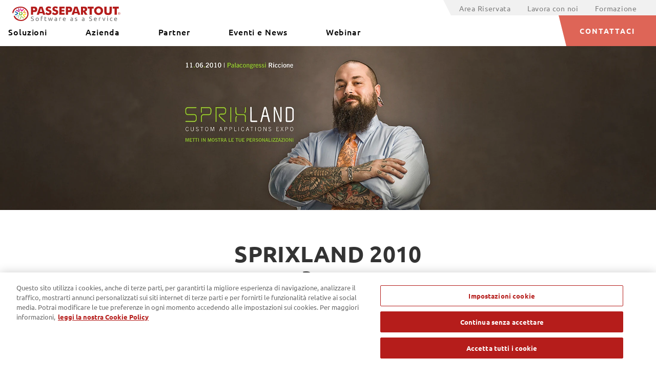

--- FILE ---
content_type: text/html; charset=utf-8
request_url: https://www.passepartout.net/azienda/eventi-e-news/eventi-passepartout/2010/sprixland-2010/photogallery-sprixland---pranzo
body_size: 16299
content:
<!DOCTYPE html>
<html lang="it">
<head>
<meta charset="UTF-8">
<meta name="viewport" content="width=device-width, initial-scale=1, shrink-to-fit=no">
<meta http-equiv="X-UA-Compatible" content="IE=edge" />
<meta itemprop="name" content="Photogallery Sprixland - Pranzo"><meta name="twitter:card" content="summary_large_image" /><meta name="twitter:title" content="Photogallery Sprixland - Pranzo" /><meta name="twitter:site" content="@PassepartoutSpa" /><meta property="og:title" content="Photogallery Sprixland - Pranzo" /><meta property="og:type" content="website" /><meta property="og:url" content="https://www.passepartout.net/azienda/eventi-e-news/eventi-passepartout/2010/sprixland-2010/photogallery-sprixland---pranzo" /><meta property="og:site_name" content="Passepartout Spa - Software e Servizi Gestionali" />
<meta name="generator" content="Passweb - Il Cms di Passepartout - https://www.passepartout.net/software/passweb" />
<title>Photogallery Sprixland - Pranzo</title>
<link rel="shortcut icon" href="/Resources/Asset/Img/favico.png" />
<link rel="stylesheet" href="/Static/2017D.63/Scripts/bootstrap-4.4.1.min.css">
<link type="text/css" rel="stylesheet" href="/Static/2017D.63/Web/MDBPro/css/mdb.css" />
<link rel="stylesheet" href="/Static/2017D.63/Scripts/font-awesome-4.7.0.min.css" />
<link type="text/css" rel="stylesheet" href="/Static/2017D.63/Web/common/css/css_all-responsive.css" />
<link type="text/css" rel="stylesheet" href="/Themes/custom/style/1/custom.css?1768316893" />
<link href="/Resources/Asset/css/lightgallery/lg-transitions.min.css" type="text/css" rel="stylesheet" /><link href="/Resources/Asset/css/lightgallery/lightgallery.min.css" type="text/css" rel="stylesheet" /><link href="/Themes/custom/style/1/layout-inline_1.css?1768308213" type="text/css" rel="stylesheet" />
<link type="text/css" rel="stylesheet" href="/Static/2017D.63/Web/common/css/wizard-theme-responsive/jquery-1.13.1-ui.min.css" />
<link type="text/css" rel="stylesheet" href="/Static/2017D.63/Web/common/css/jquery.mmenu.all.css" />
<style type="text/css">/********** TESTATA *********/body:not(.wizard) .testataPass {position:relative !important;}.testataBassa .imgProdottoTestata figure, .testataBassa .imgProdottoTestata img {width:100%}.testataBassa .imgProdottoTestata {position:relative;}.testataBassa .imgProdottoTestata figcaption {  position: absolute;  width: 100%;  height: 100%;  top: 0;  display: flex;  flex-direction:column;  align-items: center;  justify-content:center;  background:rgb(0 0 0 / 18%);  padding-left:0;}.testataBassa .imgProdottoTestata figcaption h1 {color:#fff;font-size:50px;font-weight:700;}.testataBassa .imgProdottoTestata .sottoTitolo {  color: #a9d6e7;  background-color: #00000080;  padding: 8px 35px;  border-radius: 3px;  font-size: 16px;  margin-bottom: 25px;  margin-top:-80px;}.tabEvento ul.nav::-webkit-scrollbar {height: 0px;display:none;}.tabEvento ul.nav  {background:#1f3239;overflow:auto;flex-wrap:nowrap;padding:0 20px;}.tabEvento ul.nav li {padding:25px 0;}.tabEvento ul.nav.fixed {position:fixed;width:100%;z-index:50;left:0;top:0;}.tabEvento .tab-content{  font-size:18px;  max-width:1200px;  padding-left:20px !important;  padding-right:20px !important;  margin-left:auto;  margin-right:auto;}.tabEvento ul.nav.nav-tabs li:hover {    background-color: #445c64;}.tabEvento ul.nav-tabs li a {letter-spacing:1px;color:#fff;}.tabEvento .nav-tabs a.nav-link:hover, .tabEvento .nav-tabs .nav-link.active{color: #B8EBFF !important;background-color:transparent;}.testoApertura {margin-top: 25px;max-width: 1000px;text-align: center;}.wrapperGiornoEvento {margin-top:60px;}.downloadAgenda img {height: 30px;width: auto;}.testoLocation{margin:50px 0;text-align:center;}.testoLocation.noMargin {margin:0;}.testoIndirizzo a {font-weight:700;}.titoloEsperienze {text-align:center;margin:30px 0;}.grigliaVideo .ColumnComp {margin:15px 0;}.titoloIndicazioni {margin:30px 0;}.titoloPartecipazione {margin-top: 50px;color: rgb(250, 122, 73);text-align: center;font-size: 30px;font-weight: bold;}.condizioniPartecipazione {margin-bottom: 100px;margin-top: 30px;}.titoloFotoGallery {margin-bottom:30px;}a.downloadAgenda, a.downloadAgenda:hover {margin-bottom: 100px;margin-top: 130px;font-weight:700;}.meep2022 a.downloadAgenda, .meep2022 a.downloadAgenda:hover {color: rgb(72, 183, 163);}.meep2023 a.downloadAgenda, .meep2023 a.downloadAgenda:hover {color: rgb(67, 195, 119);}.conventionIsland2021 a.downloadAgenda, .conventionIsland2021 a.downloadAgenda:hover {color: #00A0C6 !important;}.conventionIsland2021 .titoloGiorno  {color: #2C466B; !important;}.conventionIsland2021 .sottoTitoloGiorno {color: #00A0C6 !important;}.conventionIsland2021 ul.nav li a.active, .conventionIsland2021 ul.nav li a:hover {color: #2C466B; !important;}.meep2022 .titoloGiorno {color: #fec800 !important;}.meep2022 .sottoTitoloGiorno {color: #48b7a3 !important;}.meep2022 ul.nav li a.active, .meep2023 ul.nav li a:hover {color:#B8EBFF !important;}.meep2023 .titoloGiorno {color: rgb(250, 122, 73) !important; text-align:center;}.meep2023 .sottoTitoloGiorno {color: rgb(27, 45, 62) !important;}.meep2023 ul.nav li a.active, .meep2023 ul.nav li a:hover {color:rgb(250, 122, 73) !important;}.meep2023 .sottoTitoloVideoGallery h2{color:#fa7a49;}.sottoTitoloVideoGallery h2{color: #48b7a3;}.conventionIsland2021 .sottoTitoloVideoGallery h2{color: #00A0C6;}a.linkGallery {background-color: #de6557 !important;padding: 10px 20px;border-radius: 5px;}a.linkGallery:hover {color:#fff;}.escursioneMeep img {height:100%; min-width:520px;}.wrapperescursioneMeep {background-color: #f1f1f1; margin-top:30px;}.paragrafoEscursioni {padding: 20px;} @media (max-width: 992px) {.wrapperescursioneMeep {display: block !important; max-width:800px;}.escursioneMeep img {min-width:auto;}}/********** LAYOUT PASS2019 ************/.colonnaOrario svg path {fill:#2c3c56;}.downloadIco svg path {fill:#2c3c56;}.middleHeader {margin-top:30px;}.titoloH3 h3 {    font-family: Ubuntu;    font-size: 30px;    color: #1a1a1a;    font-weight: bold;    margin-bottom: 25px;}.linkDettaglioFunzionalitaMeep a {color: #48B7A3;}.linkDettaglioFunzionalitaMeep a:hover {color: #48B7A3 !important;}.hvr-underline-from-left:before {background: #48B7A3 !important;}.sottoTitoloPagina {margin-top:20px;}.visualEvento figure, .visualEvento img {width:100%;}.tabEvento .nav-tabs {border-bottom:0px;}.tabEvento .nav-tabs .nav-link {border:0px;border-radius:0px;}.tabEvento .nav-tabs .nav-item {margin-bottom:0px;}.tabEvento ul.nav-tabs li {text-align:center;}.tabEvento ul.nav-tabs li:first-child {margin-left:auto;text-align:left;}.tabEvento.tab4 ul.nav-tabs li:first-child {margin-left:auto;text-align:center;}/*.tabEvento ul.nav-tabs li:first-child a.nav-link {padding-left:0px;}*/.tabEvento ul.nav-tabs li:last-child {margin-right:auto;text-align:right;}.tabEvento.tab4 ul.nav-tabs li:last-child {margin-right:auto;text-align:center;}/*.tabEvento ul.nav-tabs li:last-child a.nav-link {padding-right:0px;}*/.tabEvento .tab-content {padding: 80px 0;}.titoloGiorno {  font-family:Ubuntu;  font-size:44px;  font-weight:bold;  text-transform:uppercase;}.sottoTitoloGiorno {  font-family:Ubuntu;  font-size:30px;  font-weight:bold;  text-align:center;}.tabsComp-tabs-select.form-control.hidden-md-up {  color: #fff;font-weight:bold;  font-family: Ubuntu;  }.colonnaLinkGallery {margin-bottom:30px;}.titoloVideoGallery h2{    font-size: 44px;    line-height: 1.1;    font-weight: 800;    letter-spacing: 1px;  }.sottoTitoloVideoGallery h2{  font-size: 30px;  font-weight: bold;} @media (max-width: 768px) {.downloadAgenda {margin-bottom:0px !important; margin-top:50px !important; }.wrapperQRcode {display:block !important;}}/************ GRIGLIA PROGRAMMA **************/.grigliaProgramma {margin-top:50px;}.grigliaProgramma ul {width:98%;padding-left:20px;}.grigliaProgramma .ColumnComp {padding-top:10px;padding-bottom:10px;} .grigliaProgramma .ColumnComp.passepartout {color:#de6557 !important;font-weight:bold;}.colonnaTitolo {  -ms-flex: 0 0 100% !important;  flex: 0 0 100% !important;  max-width: 100% !important;  font-family:Ubuntu;  font-size:30px;  font-weight:bold;  color:#1a1a1a;  margin-top:25px;}.colonnaTitolo.allineaSecondaColonna {    -ms-flex: 0 0 60% !important;  flex: 0 0 60% !important;  max-width: 60% !important;  margin-left:auto;}.tabEvento:not(.passworld) .colonnaOrario {-ms-flex: 0 0 40% !important;flex: 0 0 40% !important;max-width: 40% !important;}.colonnaOrario {  font-weight:bold;  color:#1a1a1a;  border-bottom:1px solid #f3f3f3;}.tabEvento:not(.passworld) .colonnaEvento {-ms-flex: 0 0 60% !important;flex: 0 0 60% !important;max-width: 60% !important;}.colonnaEvento  {  -ms-flex: 0 0 50% !important;flex: 0 0 50% !important;max-width: 50% !important;  border-bottom:1px solid #f3f3f3;}.tabEvento:not(.passworld) .colonnaRelatore {-ms-flex: 0 0 0% !important;flex: 0 0 0% !important;max-width: 0% !important;}.colonnaRelatore {  border-bottom:1px solid #f3f3f3;  text-align:right;}.titoloIntervento {font-family: Ubuntu;font-weight: bold;}.pulsanteFreccia {background-color: #1f3239;}.pulsanteFreccia:hover {background-color: #445C64;}span.voce {padding-right: 10px;}.plane {height:50px; padding-right:20px;}.pulsanteFreccia.airplane a {padding: 0px 35px;}.pulsanteFreccia.airplane:hover {rotate: -5deg;}     @media (max-width: 1200px) {  .tabEvento:not(.passworld) .colonnaOrario {-ms-flex: 0 0 40% !important;flex: 0 0 40% !important;max-width: 40% !important;}  .colonnaOrario {-ms-flex: 0 0 25% !important;flex: 0 0 25% !important;max-width: 25% !important;border-bottom:1px solid #f3f3f3;  }  .tabEvento:not(.passworld) .colonnaEvento {-ms-flex: 0 0 60% !important;flex: 0 0 60% !important;max-width: 60% !important;}  .colonnaEvento  {-ms-flex: 0 0 50% !important;flex: 0 0 50% !important;max-width: 50% !important;border-bottom:1px solid #f3f3f3;  }  .tabEvento:not(.passworld) .colonnaRelatore {-ms-flex: 0 0 0% !important;flex: 0 0 0% !important;max-width: 0% !important;}  .colonnaRelatore {-ms-flex: 0 0 25% !important;flex: 0 0 25% !important;max-width: 25% !important;border-bottom:1px solid #f3f3f3;text-align:right;  }}@media (max-width: 768px) {  .colonnaOrario, .colonnaEvento, .colonnaRelatore, .tabEvento:not(.passworld) .colonnaOrario, .tabEvento:not(.passworld) .colonnaEvento, .tabEvento:not(.passworld) .colonnaRelatore, .colonnaTitolo.allineaSecondaColonna  {-ms-flex: 0 0 100% !important;flex: 0 0 100% !important;max-width: 100% !important;}  .colonnaEvento, .colonnaRelatore {border-bottom:0px !important;text-align:left;}  .colonnaProgrammaSx, .colonnaProgramma {padding-left:15px !important;padding-right:15px !important; }}@media (max-width: 767px) {  .titoloGiorno  {font-size:30px;}  .sottoTitoloGiorno {font-size: 20px;}  .wrapperGiornoEvento {display: block !important;}  }/********* LOCATION *************/#galleria-location .ColumnComp, #galleria-location-1 .ColumnComp{margin-bottom:30px;}.itemGalleria {cursor:pointer;}#galleria-location figure {  position: relative;    float: left;    overflow: hidden;    background: #000;    text-align: center;    cursor: pointer;}.sedeCitta {  font-family:Ubuntu;  color:#de6557;  letter-spacing:1px;  font-weight:bold;}/********** PHOTO GALLERY **************/.pulsanteBack {width: 200px;margin-bottom: 25px;margin-top:25px;}.grid-sizer, .mansory-item { width: 24.25%; }.mansory-item {margin-bottom:10px;cursor: url(/Resources/Asset/Img/ico-lente-white.png), auto !important;}.gutter-sizer { width: 1%; }.mansory-item--width2 {width:47%;}/*.mansory-item { width: 360px;padding:0px; cursor:pointer; }.mansory-item--width2 { width: 600px; }*/.mansory-grid img {max-width: 100%;    height: auto;}.da-thumbs .lg-item {position:relative;overflow: hidden;}.da-thumbs img {display: block;position: relative;width:100%;}.da-thumbs .lg-item div {position: absolute;background: rgba(0, 0, 0, 0.2);width: 100%;height: 100%;}.wrapperTesto {  font-family: Ubuntu;  font-size: 16px;  font-weight:bold;  color:#fff;}@media (max-width: 992px) {.grid-sizer, .mansory-item { width: 49%; }.gutter-sizer { width: 2%; }}@media (max-width: 767px) {.mansory-item--width2 { width: 200px;}      .titoloVideoGallery h2{font-size: 32px;line-height: 1.1;font-weight: 800;letter-spacing: 1px;   text-align: center;}}@media (max-width: 1200px) {  .sliderNews .leftRs {left:-10px;}  .sliderNews .rightRs {right:-10px;}}/*********** SLIDER NEWS *************//******* REGOLE SLIDER EVENTI  ************/.grigliaInfo {display:none;}.sezioneNews {background-color:#DDE8EC;padding:70px 0;}.titoloSezioneNews {text-align:center;}/***** REGOLE SLIDERHOME **********/.titoloSezioneNews .sottoTitolo {color:#32758E;}.sliderNews {padding:0px 50px !important;margin-top:60px;}.sliderNews .row {margin:0px;}.sliderNews .row > div {padding:0px;}.sliderNews .leftRs {left:-35px;}.sliderNews .rightRs {right:-35px;}.sliderNews .leftRs i, .sliderNews .rightRs i {display:none;}.sliderNews .leftRs, .sliderNews .rightRs {  width: 35px;  height: 25px;  background-size: contain !important;  background-repeat: no-repeat !important;  border-radius:0 !important;  background-position:center !important;  z-index: 99 !important;}.sliderNews .rightRs {background:url(/Resources/Asset/Img/ico-right-slider-news.svg);}.sliderNews .leftRs {background:url(/Resources/Asset/Img/ico-left-slider-news.svg);}.sliderNews .cellaNews {background-color:#CBD7DC}.sliderNews .cmsNewslistComp-row-cell.item {padding:0 10px;}.sliderNews .wpData, .sliderNews .titoloNews, .sliderNews .sommarioNews, .sliderNews .linkDettaglioNews {padding:0 20px;}.sliderNews .titoloNews {margin-top:10px;}.sliderNews .titoloNews a{  padding:0px;  overflow: hidden;  text-overflow: ellipsis;  display: -webkit-box;  -webkit-line-clamp: 2;  -webkit-box-orient: vertical;  min-height:60px;}.sliderNews .sommarioNews {min-height:80px;}.sliderNews .sommarioNews .card-body {  overflow: hidden;  text-overflow: ellipsis;  display: -webkit-box;  -webkit-line-clamp: 4;  -webkit-box-orient: vertical;}.sliderNews .cellaNews:hover {background:#2E4953;}.sliderNews .cellaNews:hover .titoloNews a, .sliderNews .cellaNews:hover .sommarioNews {color:#fff !important;} .sliderNews .cellaNews:hover .etichettaNews {background:#A7C3CC;}.sliderNews .cellaNews:hover .icoData, .sliderNews .cellaNews:hover .data {color:#A7C3CC;}.sliderNews .cellaNews .keepreading {text-align: right;margin-right: 20px;opacity: 0;}.sliderNews .cellaNews:hover .keepreading {margin-right: 0px;opacity: 1;}.sliderNews .keepreading a {color:#A7C3CC;padding-right:45px;}.sliderNews .keepreading a:after {  content: "";  width:35px;  height: 16px;  background-image:url('/Resources/Asset/Img/freccia-keepreading.svg');background-repeat:no-repeat;background-size: contain;  opacity:0;  transition: all 0.5s ease;  position: absolute;  top: 2px;  right: 20px;}.sliderNews .cellaNews:hover .keepreading a:after {opacity:1;}.sliderNews .cellaNews:hover .keepreading a:after {right:0;}.pulsanteElencoNews, .pulsanteElencoNews:hover {background-color:transparent; max-width:250px;margin-top:45px;color:#333333}.pulsanteElencoNews a, .pulsanteElencoNews:hover a {color:#333333}.pulsanteElencoNews .the-arrow.-left > .shaft, .pulsanteElencoNews .the-arrow.-left > .shaft:before, .pulsanteElencoNews .the-arrow.-left > .shaft:after{background-color:#333333 !important;}/********** EFFETTI HOVER **********/   .hover4 {  width: 100%;  height: 100%;  float: left;  overflow: hidden;  position: relative;  text-align: center;  cursor: default;}.hover4 .overlay {  position: absolute;  overflow: hidden;  width: 80%;  height: 80%;  left: 10%;  top: 10%;  border-bottom: 1px solid #FFF;  border-top: 1px solid #FFF;  -webkit-transition: opacity 0.35s, -webkit-transform 0.35s;  transition: opacity 0.35s, transform 0.35s;  -webkit-transform: scale(0,1);  -ms-transform: scale(0,1);  transform: scale(0,1);  display: flex;  flex-direction: column;  align-items: center;  justify-content: center;}.hover4:hover .overlay {  opacity: 1;  filter: alpha(opacity=100);  -webkit-transform: scale(1);  -ms-transform: scale(1);  transform: scale(1);}.hover4 img {  display: block;  position: relative;  -webkit-transition: all 0.35s;  transition: all 0.35s;}.hover4:hover img {  filter: url('data:image/svg+xml;charset=utf-8,<svg xmlns="http://www.w3.org/2000/svg"><filter id="filter"><feComponentTransfer color-interpolation-filters="sRGB"><feFuncR type="linear" slope="0.6" /><feFuncG type="linear" slope="0.6" /><feFuncB type="linear" slope="0.6" /></feComponentTransfer></filter></svg>#filter');  filter: brightness(0.6);  -webkit-filter: brightness(0.6);}.hover4 h2 {  text-transform: uppercase;  text-align: center;  position: relative;  background-color: transparent;  color: #FFF;  padding: 1em 0;  opacity: 0;  filter: alpha(opacity=0);  -webkit-transition: opacity 0.35s, -webkit-transform 0.35s;  transition: opacity 0.35s, transform 0.35s;  -webkit-transform: translate3d(0,-100%,0);  transform: translate3d(0,-100%,0);  font-family: Ubuntu;  font-size: 16px;  letter-spacing: 1px;}.hover4 a {  color: #FFF;  opacity: 0;  filter: alpha(opacity=0);  -webkit-transition: opacity 0.35s, -webkit-transform 0.35s;  transition: opacity 0.35s, transform 0.35s;  -webkit-transform: translate3d(0,100%,0);  transform: translate3d(0,100%,0);}.hover4:hover a, .hover4:hover p, .hover4:hover h2 {  opacity: 1;  filter: alpha(opacity=100);  -webkit-transform: translate3d(0,0,0);  transform: translate3d(0,0,0);}.linkGallery {    font-size: 15px;    padding-top: 5px;    padding-bottom: 5px;    padding-left: 30px;    padding-right: 30px;}/*---------------*//***** Lexi *****//*---------------*/figure.effect-lexi {background: -webkit-linear-gradient(-45deg, #000 0%,#fff 100%);background: linear-gradient(-45deg, #000 0%,#fff 100%);}figure.effect-lexi img {margin: -10px 0 0 -10px;max-width: none;width: -webkit-calc(100% + 10px);width: calc(100% + 10px);opacity: 0.9;-webkit-transition: opacity 0.35s, -webkit-transform 0.35s;transition: opacity 0.35s, transform 0.35s;-webkit-transform: translate3d(10px,10px,0);transform: translate3d(10px,10px,0);-webkit-backface-visibility: hidden;backface-visibility: hidden;}figure.effect-lexi figcaption::before,figure.effect-lexi p {-webkit-transition: opacity 0.35s, -webkit-transform 0.35s;transition: opacity 0.35s, transform 0.35s;}figure.effect-lexi figcaption::before {position: absolute;right: -100px;bottom: -100px;width: 300px;height: 300px;border: 2px solid #fff;border-radius: 50%;box-shadow: 0 0 0 900px rgba(255,255,255,0.2);content: '';opacity: 0;-webkit-transform: scale3d(0.5,0.5,1);transform: scale3d(0.5,0.5,1);-webkit-transform-origin: 50% 50%;transform-origin: 50% 50%;}figure.effect-lexi:hover img {opacity: 0.6;-webkit-transform: translate3d(0,0,0);transform: translate3d(0,0,0);}figure.effect-lexi h2 {text-align: left;-webkit-transition: -webkit-transform 0.35s;transition: transform 0.35s;-webkit-transform: translate3d(5px,5px,0);transform: translate3d(5px,5px,0);}figure.effect-lexi p {position: absolute;right: 0;bottom: 0;padding: 0 1.5em 1.5em 0;width: 140px;text-align: right;opacity: 0;-webkit-transform: translate3d(20px,20px,0);transform: translate3d(20px,20px,0);    color:#fff;}figure.effect-lexi:hover figcaption::before {opacity: 1;-webkit-transform: scale3d(1,1,1);transform: scale3d(1,1,1);}figure.effect-lexi:hover h2,figure.effect-lexi:hover p {opacity: 1;-webkit-transform: translate3d(0,0,0);transform: translate3d(0,0,0);}#svg {  margin-right: 7px;}/********** TAB ESCURSIONI *********/.contenitoreTabMeep {min-width: 700px;} @media (max-width: 992px) {.contenitoreTabMeep {min-width:auto;}}</style>
<link href="/Fonts/ubuntu/ubuntu.css" type="text/css" rel="stylesheet" />
<script src="https://js-de.sentry-cdn.com/fa126132de13c54deb7a87154dac8e9a.min.js" crossorigin="anonymous"></script>
<script>
Sentry.onLoad(function() {
Sentry.init({
// Tracing
tracesSampleRate: 1.0, // Capture 100% of the transactions
// Session Replay
replaysSessionSampleRate: 0.1, // This sets the sample rate at 10%. You may want to change it to 100% while in development and then sample at a lower rate in production.
replaysOnErrorSampleRate: 1.0, // If you're not already sampling the entire session, change the sample rate to 100% when sampling sessions where errors occur.
});
});
</script>
<script>(function(w,d,s,l,i){w[l]=w[l]||[];w[l].push({'gtm.start':
new Date().getTime(),event:'gtm.js'});var f=d.getElementsByTagName(s)[0],
j=d.createElement(s),dl=l!='dataLayer'?'&l='+l:'';j.async=true;j.src=
'https://www.googletagmanager.com/gtm.js?id='+i+dl;f.parentNode.insertBefore(j,f);
})(window,document,'script','dataLayer','GTM-PQPNJ5');</script>
</head>
<body id="page_118" data-page="118" class="  body-loading">
<div id="websiteContainer" >
<div id="websiteFrame">
<div id="columns"  >
<div id="middleColumn" class="container  ">
<div   id="ContainerRow_2"  class="  ContainerRowComp testataPass fixedElement container-fluid no-gutter  "  >
<div id="row_2" class="row   ">
<div   id="Column_3"  class="  ColumnComp colonnaLogo col-xl-3 col-5  d-flex align-items-center   "  >
<div   id="imagelink_27495"  class="  imagelinkComp logoPass container-fluid   "  >
<a href="/"   >
<figure class="figure">
<picture>
<img src="/Resources/Asset/loghi/Passepartout26.svg" class="figure-img img-fluid"   alt="Passepartout26" title="Passepartout26"  loading="lazy"/>
</picture>
</figure>
</a>
</div>
</div>
<div   id="Column_4"  class=" hidden-md-down  ColumnComp colonnaMenuP col-xl-6  d-flex justify-content-center align-items-end   "  >
<ul   id="menu_7"  class="  menuComp menuP  float nav    " data-menu='1' data-has-imageopenbranch='false' data-imageopenbranch='' data-has-imageclosebranch='false' data-imageclosebranch='' data-fadetime='0' data-has-openbranchonclick='false' data-openbranchonclick='0' data-keepbranchesopen='false' data-closeopenedbranch='false' data-onrequest=0 data-class-ul='nav ' >
<li id="menu_entry_7_13" data-entry-id="menu_entry_7_13" data-root-id="0" class=" pulsanteMenuSoluzioni nav-item">
<a href="#container_335_collapse" target="_self"  class="nav-link  "     data-toggle="collapse">
Soluzioni 
</a>
</li>
<li id="menu_entry_7_1" data-entry-id="menu_entry_7_1" data-root-id="0" class="  nav-item">
<a href="/azienda/chi-siamo" target="_self"  class="nav-link  "    >
Azienda 
</a>
</li>
<li id="menu_entry_7_2" data-entry-id="menu_entry_7_2" data-root-id="0" class="  nav-item">
<a href="/partner" target="_self"  class="nav-link  "    >
Partner 
</a>
</li>
<li id="menu_entry_7_3" data-entry-id="menu_entry_7_3" data-root-id="0" class="  nav-item">
<a href="/azienda/eventi-e-news" target="_self"  class="nav-link  "    >
Eventi e News 
</a>
</li>
<li id="menu_entry_7_833" data-entry-id="menu_entry_7_833" data-root-id="0" class=" displaynone nav-item">
<a href="/azienda/blog" target="_self"  class="nav-link  "    >
Blog 
</a>
</li>
<li id="menu_entry_7_4" data-entry-id="menu_entry_7_4" data-root-id="0" class="  nav-item">
<a href="/webinar/elenco-sessioni" target="_self"  class="nav-link  "    >
Webinar 
</a>
</li>
</ul>
</div>
<div   id="Column_5"  class="  ColumnComp colonnaMenuS col-xl-3 col-lg-3 col-5    "  >
<div   id="container_13"  class=" hidden-md-down  containerComp bordoInclinatoAB wpMenuS container-fluid   "  >
<ul   id="menu_17"  class="  menuComp menuS  float nav    " data-menu='1' data-has-imageopenbranch='false' data-imageopenbranch='' data-has-imageclosebranch='false' data-imageclosebranch='' data-fadetime='0' data-has-openbranchonclick='false' data-openbranchonclick='0' data-keepbranchesopen='false' data-closeopenedbranch='false' data-onrequest=0 data-class-ul='nav ' >
<li id="menu_entry_17_6" data-entry-id="menu_entry_17_6" data-root-id="0" class="  nav-item">
<a href="https://areariservata.passepartout.net" target="_blank"  class="nav-link  "    >
Area Riservata 
</a>
</li>
<li id="menu_entry_17_7" data-entry-id="menu_entry_17_7" data-root-id="0" class="  nav-item">
<a href="/azienda/lavora-con-noi" target="_self"  class="nav-link  "    >
Lavora con noi 
</a>
</li>
<li id="menu_entry_17_8" data-entry-id="menu_entry_17_8" data-root-id="0" class="  nav-item">
<a href="https://www.edupass.it" target="_blank"  class="nav-link  "    >
Formazione 
</a>
</li>
</ul>
</div>
<div   id="container_21670"  class="  containerComp bordoInclinatoAB pulsantePass wpContattaci scrollTo container-fluid   " data-target='#ancora-form-contatti' >
<div   id="paragraph_21671"  class="  paragraphComp pContattaci container-fluid no-gutter   "  >
<div class="paragraphComp-content">
<a class="header-sito" href="#">CONTATTACI</a>
</div>
</div>
</div>
</div>
<div   id="Column_972"  class=" hidden-lg-up  ColumnComp colonnaMenuMobile col-xl-2 col-2  d-flex justify-content-center align-items-center   "  >
<div id="menu_974"  class="menu-Resp pw-responsive   " > <ul   class=" hidden-lg-up  menuComp menuMobile  offcanvas nav flex-column d-none   " data-menu='1' data-has-imageopenbranch='false' data-imageopenbranch='' data-has-imageclosebranch='false' data-imageclosebranch='' data-fadetime='0' data-has-openbranchonclick='false' data-openbranchonclick='0' data-keepbranchesopen='false' data-closeopenedbranch='false' data-onrequest=0 data-class-ul='nav flex-column d-none' >
</ul>
<div id="menu_974_r" class=" hidden-lg-up  menuComp  list-group offcanvas " data-menu='1' data-has-imageopenbranch='false' data-imageopenbranch='' data-has-imageclosebranch='false' data-imageclosebranch='' data-fadetime='0' data-has-openbranchonclick='false' data-openbranchonclick='0' data-keepbranchesopen='false' data-closeopenedbranch='false' data-onrequest=0 data-class-ul='nav flex-column d-none'>
<div id="oc_button_974">
<a href='#r_oc_menu_974' data-menu-button="true">
<i class="fa fa-bars offcanvas-button" aria-hidden="true"></i>
</a>
</div>
<nav id="r_oc_menu_974"  class="menu-offcanvas  menuMobile-menu ">
<ul class="list-group offcanvas">
<li id="r_menu_entry_974_42" data-loading="1" data-entry-id="menu_entry_974_42" data-root-id="0" class=" grassetto prodotti list-group-item justify-content-between">
<a href="#" target="_self"  class="list-group-item-action  "     id="ri_menu_entry_974_42">
Software gestionali 
</a>
<ul class="list-group offcanvas accordion-target" id="r_ul_menu_entry_974_42">
<li id="r_menu_entry_974_44"  data-entry-id="menu_entry_974_44" data-root-id="0" class="  list-group-item justify-content-between">
<a href="/software/gestionale-aziendale" target="_self"  class="list-group-item-action   "      id="ri_menu_entry_974_44">
<div class="mmT"><strong>Mexal</strong></div>
<div class="mmST">Gestionale per aziende</div>
</a>
</li>
<li id="r_menu_entry_974_55" data-loading="1" data-entry-id="menu_entry_974_55" data-root-id="0" class="  list-group-item justify-content-between">
<a href="#" target="_self"  class="list-group-item-action   "      id="ri_menu_entry_974_55">
<div class="mmT"><strong>Mexal Custom</strong></div>
<div class="mmST">Rifiuti | Caseifici | Cantine | Officine</div>
</a>
<ul class="list-group offcanvas accordion-target" id="r_ul_menu_entry_974_55">
<li id="r_menu_entry_974_223"  data-entry-id="menu_entry_974_223" data-root-id="0" class="  list-group-item justify-content-between">
<a href="/software/gestione-rifiuti" target="_self"  class="list-group-item-action   "      id="ri_menu_entry_974_223">
<div class="mmT"><strong>Mexal Custom</strong></div>
<div class="mmST">Rifiuti / RENTRI</div>
</a>
</li>
<li id="r_menu_entry_974_221"  data-entry-id="menu_entry_974_221" data-root-id="0" class="  list-group-item justify-content-between">
<a href="/software/caseifici" target="_self"  class="list-group-item-action   "      id="ri_menu_entry_974_221">
<div class="mmT"><strong>Mexal Custom</strong></div>
<div class="mmST">Caseifici</div>
</a>
</li>
<li id="r_menu_entry_974_220"  data-entry-id="menu_entry_974_220" data-root-id="0" class="  list-group-item justify-content-between">
<a href="/software/gestione-cantina" target="_self"  class="list-group-item-action   "      id="ri_menu_entry_974_220">
<div class="mmT"><strong>Mexal Custom</strong></div>
<div class="mmST">Cantine</div>
</a>
</li>
<li id="r_menu_entry_974_222"  data-entry-id="menu_entry_974_222" data-root-id="0" class="  list-group-item justify-content-between">
<a href="/software/gestionale-officina" target="_self"  class="list-group-item-action   "      id="ri_menu_entry_974_222">
<div class="mmT"><strong>Mexal Custom</strong></div>
<div class="mmST">Officine</div>
</a>
</li>
</ul>
</li>
<li id="r_menu_entry_974_52"  data-entry-id="menu_entry_974_52" data-root-id="0" class="  list-group-item justify-content-between">
<a href="/software/buste-paga-online" target="_self"  class="list-group-item-action   "      id="ri_menu_entry_974_52">
<div class="mmT"><strong>Paghe</strong></div>
<div class="mmST">Gestione Paghe</div>
</a>
</li>
<li id="r_menu_entry_974_43"  data-entry-id="menu_entry_974_43" data-root-id="0" class="  list-group-item justify-content-between">
<a href="/software/commercialisti" target="_self"  class="list-group-item-action   "      id="ri_menu_entry_974_43">
<div class="mmT"><strong>Passcom</strong></div>
<div class="mmST">Studi professionali</div>
</a>
</li>
<li id="r_menu_entry_974_45"  data-entry-id="menu_entry_974_45" data-root-id="0" class="  list-group-item justify-content-between">
<a href="/software/giovani-commercialisti" target="_self"  class="list-group-item-action   "      id="ri_menu_entry_974_45">
<div class="mmT"><strong>Passcom Express</strong></div>
<div class="mmST">Giovani Commercialisti</div>
</a>
</li>
<li id="r_menu_entry_974_46"  data-entry-id="menu_entry_974_46" data-root-id="0" class="  list-group-item justify-content-between">
<a href="/software/gestionale-negozi" target="_self"  class="list-group-item-action   "      id="ri_menu_entry_974_46">
<div class="mmT"><strong>Retail</strong></div>
<div class="mmST">Punto cassa e negozi indipendenti</div>
</a>
</li>
<li id="r_menu_entry_974_49"  data-entry-id="menu_entry_974_49" data-root-id="0" class="  list-group-item justify-content-between">
<a href="/software/gestionale-ristoranti" target="_self"  class="list-group-item-action   "      id="ri_menu_entry_974_49">
<div class="mmT"><strong>Menu</strong></div>
<div class="mmST">Ristoranti, bar e gelaterie</div>
</a>
</li>
<li id="r_menu_entry_974_225"  data-entry-id="menu_entry_974_225" data-root-id="0" class="  list-group-item justify-content-between">
<a href="/software/consegne-domicilio" target="_self"  class="list-group-item-action   "      id="ri_menu_entry_974_225">
<div class="mmT"><strong>Menu Delivery</strong></div>
<div class="mmST">Asporto e consegna a domicilio</div>
</a>
</li>
<li id="r_menu_entry_974_48"  data-entry-id="menu_entry_974_48" data-root-id="0" class="  list-group-item justify-content-between">
<a href="/software/gestionale-hotel" target="_self"  class="list-group-item-action   "      id="ri_menu_entry_974_48">
<div class="mmT"><strong>Welcome</strong></div>
<div class="mmST">Hotel e catene alberghiere</div>
</a>
</li>
<li id="r_menu_entry_974_224"  data-entry-id="menu_entry_974_224" data-root-id="0" class="  list-group-item justify-content-between">
<a href="/software/gestionale-bed-and-breakfast" target="_self"  class="list-group-item-action   "      id="ri_menu_entry_974_224">
<div class="mmT"><strong>Welcome Smart Cloud</strong></div>
<div class="mmST">Bed &amp; Breakfast e piccoli hotel</div>
</a>
</li>
<li id="r_menu_entry_974_47"  data-entry-id="menu_entry_974_47" data-root-id="0" class="  list-group-item justify-content-between">
<a href="/software/fattura-elettronica" target="_self"  class="list-group-item-action   "      id="ri_menu_entry_974_47">
<div class="mmT"><strong>Express Fattura Self</strong></div>
<div class="mmST">Software fatturazione cloud</div>
</a>
</li>
</ul>
</li>
<li id="r_menu_entry_974_39" data-loading="1" data-entry-id="menu_entry_974_39" data-root-id="0" class=" grassetto web list-group-item justify-content-between">
<a href="#" target="_self"  class="list-group-item-action  "     id="ri_menu_entry_974_39">
Servizi Web 
</a>
<ul class="list-group offcanvas accordion-target" id="r_ul_menu_entry_974_39">
<li id="r_menu_entry_974_40"  data-entry-id="menu_entry_974_40" data-root-id="0" class=" web list-group-item justify-content-between">
<a href="/servizi/siti-web" target="_self"  class="list-group-item-action   "      id="ri_menu_entry_974_40">
<div class="mmT"><strong>Siti</strong></div>
<div class="mmST">Web</div>
</a>
</li>
<li id="r_menu_entry_974_41"  data-entry-id="menu_entry_974_41" data-root-id="0" class=" web list-group-item justify-content-between">
<a href="/servizi/web-marketing" target="_self"  class="list-group-item-action   "      id="ri_menu_entry_974_41">
<div class="mmT"><strong>Web</strong></div>
<div class="mmST">Marketing</div>
</a>
</li>
</ul>
</li>
<li id="r_menu_entry_974_38"  data-entry-id="menu_entry_974_38" data-root-id="0" class=" grassetto generica list-group-item justify-content-between">
<a href="/azienda/chi-siamo" target="_self"  class="list-group-item-action  "     id="ri_menu_entry_974_38">
Azienda 
</a>
</li>
<li id="r_menu_entry_974_56"  data-entry-id="menu_entry_974_56" data-root-id="0" class=" grassetto generica list-group-item justify-content-between">
<a href="/partner" target="_self"  class="list-group-item-action  "     id="ri_menu_entry_974_56">
Partner 
</a>
</li>
<li id="r_menu_entry_974_57"  data-entry-id="menu_entry_974_57" data-root-id="0" class=" grassetto generica list-group-item justify-content-between">
<a href="/azienda/eventi-e-news" target="_self"  class="list-group-item-action  "     id="ri_menu_entry_974_57">
Eventi e News 
</a>
</li>
<li id="r_menu_entry_974_834"  data-entry-id="menu_entry_974_834" data-root-id="0" class=" grassetto generica displaynone list-group-item justify-content-between">
<a href="/azienda/blog" target="_self"  class="list-group-item-action  "     id="ri_menu_entry_974_834">
Blog 
</a>
</li>
<li id="r_menu_entry_974_62"  data-entry-id="menu_entry_974_62" data-root-id="0" class=" grassetto generica list-group-item justify-content-between">
<a href="/webinar/elenco-sessioni" target="_self"  class="list-group-item-action  "     id="ri_menu_entry_974_62">
Webinar 
</a>
</li>
<li id="r_menu_entry_974_37"  data-entry-id="menu_entry_974_37" data-root-id="0" class=" normale list-group-item justify-content-between">
<a href="https://areariservata.passepartout.net/accesso" target="_blank" rel="noreferrer" class="list-group-item-action  "     id="ri_menu_entry_974_37">
Area Riservata 
</a>
</li>
<li id="r_menu_entry_974_58"  data-entry-id="menu_entry_974_58" data-root-id="0" class=" normale list-group-item justify-content-between">
<a href="/azienda/lavora-con-noi" target="_self"  class="list-group-item-action  "     id="ri_menu_entry_974_58">
Lavora con noi 
</a>
</li>
<li id="r_menu_entry_974_61"  data-entry-id="menu_entry_974_61" data-root-id="0" class=" normale list-group-item justify-content-between">
<a href="https://www.edupass.it/" target="_blank"  class="list-group-item-action  "     id="ri_menu_entry_974_61">
Formazione 
</a>
</li>
</ul>
</nav>
<script type="text/javascript">
var r_oc_row_974_offcanvas = {
offCanvas : {
position : "right", 
zposition : "front", 
},
navbars: {
content : [ "prev", "title", "close"]
},
extensions: [
"pagedim-black"
]
};
if( document.readyState === 'complete' ){
Initmenu_974();
}
else
{
window.addEventListener('DOMContentLoaded', function() {
(function($) {
$(document).ready(function() {
Initmenu_974();
});
})(jQuery);
});
}
function Initmenu_974()
{
$("#r_oc_menu_974").mmenu(r_oc_row_974_offcanvas);
}
</script>
</div>
</div>
<div   id="imagelink_1095"  class="  imagelinkComp  container-fluid no-gutter   "  >
<a href="#r_oc_menu_974"   >
<figure class="figure">
<picture>
<source srcset="/Resources/Asset/Img/ico-menu-mobile.webp" type="image/webp" class="srcwebp">
<img src="/Resources/Asset/Img/ico-menu-mobile.png" class="figure-img img-fluid" width="23" height="18" alt="ico-menu-mobile" title="ico-menu-mobile"  loading="eager"/>
</picture>
</figure>
</a>
</div>
</div>
</div>
</div>
<div   id="container_335"  class=" hidden-md-down  containerComp menuSoluzioni container-fluid no-gutter pw-collapse   "  >
<button role="button" class="btn btn-sm pw-collapse-button" type="button" data-toggle="collapse" data-target="#container_335_collapse" id="container_335_collapse_btn" data-event="container-collapse">
<span>Soluzioni</span>
</button>
<div class="container-fluid no-gutter pw-collapse-target collapse fade" id="container_335_collapse">
<div   id="ContainerRow_336"  class="  ContainerRowComp grigliaMenuSoluzioni container-fluid no-gutter  "  >
<div id="row_336" class="row   ">
<div   id="Column_337"  class="  ColumnComp colonnaSoftware col-xl-4 col-lg-4    "  >
<div   id="paragraph_340"  class="  paragraphComp titoloSoftware container-fluid   "  >
<div class="paragraphComp-content">
SOFTWARE GESTIONALI
</div>
</div>
<div   id="tabs_342"  class="  tabsComp tabMenu tabMenuSoftware container-fluid no-gutter   "  >
<div id="tabs_342-tabs" class="tabsComp-tabs  container-fluid no-gutter" role="tablist">
<ul class="nav nav-tabs   ">
<li  class="nav-item">
<a class="nav-link active" href="#imprese-industria-e-servizi" data-toggle="tab" data-entryid="8">
Imprese, industria e servizi
</a>
</li>
<li  class="nav-item">
<a class="nav-link " href="#commercialisti-e-consulenti-del-lavoro" data-toggle="tab" data-entryid="9">
Commercialisti e consulenti del lavoro
</a>
</li>
<li  class="nav-item">
<a class="nav-link " href="#negozi-e-distribuzione-organizzata" data-toggle="tab" data-entryid="14">
Negozi e distribuzione organizzata
</a>
</li>
<li  class="nav-item">
<a class="nav-link " href="#ristorazione" data-toggle="tab" data-entryid="15">
Ristorazione
</a>
</li>
<li  class="nav-item">
<a class="nav-link " href="#hotel-e-strutture-ricettive" data-toggle="tab" data-entryid="16">
Hotel e strutture ricettive
</a>
</li>
<li  class="nav-item">
<a class="nav-link " href="#fatturazione-elettronica" data-toggle="tab" data-entryid="169">
Fatturazione elettronica
</a>
</li>
</ul>
<div class="tab-content">
<div id="imprese-industria-e-servizi" data-section-position="0" class="tabsComp-section section tab-pane active" role="tabpanel"
style="min-height: 50px;">
<div   id="ContainerRow_345"  class="  ContainerRowComp grigliaLivello2 container-fluid no-gutter  "  >
<div id="row_345" class="row   ">
<div   id="Column_346"  class="  ColumnComp colonnaProdotto col-xl-6 col-lg-6    "  >
<div   id="html_1784"  class="  htmlComp closeTabMenu container-fluid no-gutter   "  >
<svg xmlns="http://www.w3.org/2000/svg" width="15.407" height="12.09" x="0px" y="0px"
viewBox="0 0 15.4 12.1" style="enable-background:new 0 0 15.4 12.1;" xml:space="preserve">
<path id="Unione_15" d="M6,12.1L0,6l6-6l1.1,1.1L2.9,5.3h12.5v1.5H2.9L7.1,11L6,12.1z"/>
</svg>
</div>
<div   id="tabs_349"  class="  tabsComp tabMenu tabMenuProdotto container-fluid no-gutter   "  >
<div id="tabs_349-tabs" class="tabsComp-tabs  container-fluid no-gutter" role="tablist">
<ul class="nav nav-tabs   ">
<li  class="nav-item">
<a class="nav-link active" href="#mexal-gestionale-per-aziende" data-toggle="tab" data-entryid="12">
<strong>Mexal</strong><br />
Gestionale per aziende
</a>
</li>
<li  class="nav-item">
<a class="nav-link " href="#mexal-custom-rifiuti-caseifici-cantine-officine" data-toggle="tab" data-entryid="173">
<strong>Mexal Custom</strong><br />
Rifiuti | Caseifici | Cantine | Officine
</a>
</li>
<li  class="nav-item">
<a class="nav-link " href="#paghe-gestione-paghe" data-toggle="tab" data-entryid="174">
<strong>Paghe</strong><br />
Gestione paghe
</a>
</li>
</ul>
<div class="tab-content">
<div id="mexal-gestionale-per-aziende" data-section-position="0" class="tabsComp-section section tab-pane active" role="tabpanel"
style="min-height: 50px;">
<div   id="container_366"  class="  containerComp wpMenuProdotto wpMenuMexal container-fluid no-gutter   "  >
<div   id="imagelink_367"  class="  imagelinkComp logoProdotto container-fluid   "  >
<a href="/software/gestionale-aziendale"   >
<figure class="figure">
<picture>
<img src="/Resources/Asset/loghi/Mexal.svg" class="figure-img img-fluid"   alt="Mexal" title="Mexal"  loading="lazy"/>
</picture>
</figure>
</a>
</div>
<div   id="paragraph_368"  class="  paragraphComp testoProdotto container-fluid   "  >
<div class="paragraphComp-content">
Mexal è il software aziendale potente, completo ed evoluto per la gestione del magazzino e della contabilità con funzioni specifiche dedicate al controllo della produzione.
</div>
</div>
<div   id="paragraph_369"  class="  paragraphComp pulsanteFreccia linkProdotto container-fluid no-gutter   "  >
<div class="paragraphComp-content">
<a href="/software/gestionale-aziendale">Scopri di più <span class="the-arrow -left"> <span class="shaft"></span> </span></a>
</div>
</div>
<div   id="paragraph_370"  class="  paragraphComp titoloFocusProdotto container-fluid   "  >
<div class="paragraphComp-content">
FOCUS
</div>
</div>
<ul   id="menu_371"  class="  menuComp menuFocusProdotto  floatvert nav d-inline-flex flex-column    " data-menu='1' data-has-imageopenbranch='false' data-imageopenbranch='' data-has-imageclosebranch='false' data-imageclosebranch='' data-fadetime='0' data-has-openbranchonclick='false' data-openbranchonclick='0' data-keepbranchesopen='false' data-closeopenedbranch='false' data-onrequest=0 data-class-ul='nav d-inline-flex flex-column ' >
<li id="menu_entry_371_830" data-entry-id="menu_entry_371_830" data-root-id="0" class="  nav-item">
<a href="/funzioni/crm-software" target="_self"  class="nav-link  "    >
CRM 
</a>
</li>
<li id="menu_entry_371_23" data-entry-id="menu_entry_371_23" data-root-id="0" class="  nav-item">
<a href="/funzioni/controllo-di-gestione" target="_self"  class="nav-link  "    >
Controllo di gestione 
</a>
</li>
<li id="menu_entry_371_21" data-entry-id="menu_entry_371_21" data-root-id="0" class="  nav-item">
<a href="/funzioni/software-contabilita" target="_self"  class="nav-link  "    >
Contabilità 
</a>
</li>
<li id="menu_entry_371_22" data-entry-id="menu_entry_371_22" data-root-id="0" class="  nav-item">
<a href="/funzioni/software-gestionale-magazzino" target="_self"  class="nav-link  "    >
Gestione Magazzino 
</a>
</li>
<li id="menu_entry_371_25" data-entry-id="menu_entry_371_25" data-root-id="0" class="  nav-item">
<a href="/funzioni/gestionale-ecommerce" target="_self"  class="nav-link  "    >
Gestione eCommerce 
</a>
</li>
</ul>
</div>
</div>
<div id="mexal-custom-rifiuti-caseifici-cantine-officine" data-section-position="1" class="tabsComp-section section tab-pane " role="tabpanel"
style="min-height: 50px;">
<div   id="container_5327"  class="  containerComp wpMenuProdotto wpMenuMexalCustom container-fluid no-gutter   "  >
<div   id="imagelink_5328"  class="  imagelinkComp logoProdotto container-fluid   "  >
<figure class="figure">
<picture>
<img src="/Resources/Asset/loghi/mexalcustom.svg" class="figure-img img-fluid"   alt="mexalcustom" title="mexalcustom"  loading="lazy"/>
</picture>
</figure>
</div>
<div   id="paragraph_5329"  class="  paragraphComp testoProdotto container-fluid   "  >
<div class="paragraphComp-content">
Soluzioni verticali pronte all'uso, sviluppate in collaborazione con la rete di partner qualificati Passepartout e disponibili per l'integrazione con Mexal.<br />
&nbsp;
</div>
</div>
<div   id="paragraph_5330"  class="  paragraphComp pulsanteFreccia linkProdotto container-fluid no-gutter   "  >
<div class="paragraphComp-content">
<a href="/software/gestione-rifiuti">Rifiuti / RENTRI <span class="the-arrow -left"> <span class="shaft"></span> </span></a>
</div>
</div>
<div   id="paragraph_23314"  class="  paragraphComp pulsanteFreccia linkProdotto container-fluid no-gutter   "  >
<div class="paragraphComp-content">
<a href="/software/caseifici">Caseifici <span class="the-arrow -left"> <span class="shaft"></span> </span></a>
</div>
</div>
<div   id="paragraph_5333"  class="  paragraphComp pulsanteFreccia linkProdotto container-fluid no-gutter   "  >
<div class="paragraphComp-content">
<a href="/software/gestione-cantina">Cantine <span class="the-arrow -left"> <span class="shaft"></span> </span></a>
</div>
</div>
<div   id="paragraph_5334"  class="  paragraphComp pulsanteFreccia linkProdotto container-fluid no-gutter   "  >
<div class="paragraphComp-content">
<a href="/software/gestionale-officina">Officine <span class="the-arrow -left"> <span class="shaft"></span> </span></a>
</div>
</div>
<div   id="paragraph_26347"  class="  paragraphComp pulsanteFreccia linkProdotto container-fluid no-gutter   "  >
<div class="paragraphComp-content">
<a href="/software/gestione-fitofarmaci">Fitosanitari <span class="the-arrow -left"> <span class="shaft"></span> </span></a>
</div>
</div>
</div>
</div>
<div id="paghe-gestione-paghe" data-section-position="2" class="tabsComp-section section tab-pane " role="tabpanel"
style="min-height: 50px;">
<div   id="container_5336"  class="  containerComp wpMenuProdotto wpMenuPaghe container-fluid no-gutter   "  >
<div   id="imagelink_5337"  class="  imagelinkComp logoProdotto container-fluid   "  >
<a href="/software/buste-paga-online"   >
<figure class="figure">
<picture>
<source srcset="/Resources//Asset/loghi/logo-paghe.webp" type="image/webp" class="srcwebp">
<img src="/Resources//Asset/loghi/logo-paghe.png" class="figure-img img-fluid" width="491" height="89" alt="logo-paghe" title="logo-paghe"  loading="lazy"/>
</picture>
</figure>
</a>
</div>
<div   id="paragraph_5338"  class="  paragraphComp testoProdotto container-fluid   "  >
<div class="paragraphComp-content">
Con Paghe, aziende e consulenti del lavoro, trovano il giusto alleato nell'elaborazione dei cedolini paghe e degli adempimenti amministrativi riguardante il personale.
</div>
</div>
<div   id="paragraph_5339"  class="  paragraphComp pulsanteFreccia linkProdotto container-fluid no-gutter   "  >
<div class="paragraphComp-content">
<a href="/software/buste-paga-online">Scopri di più <span class="the-arrow -left"> <span class="shaft"></span> </span></a>
</div>
</div>
<div   id="paragraph_5340"  class="  paragraphComp titoloFocusProdotto container-fluid   "  >
<div class="paragraphComp-content">
FOCUS
</div>
</div>
<ul   id="menu_5341"  class="  menuComp menuFocusProdotto  floatvert nav d-inline-flex flex-column    " data-menu='1' data-has-imageopenbranch='false' data-imageopenbranch='' data-has-imageclosebranch='false' data-imageclosebranch='' data-fadetime='0' data-has-openbranchonclick='false' data-openbranchonclick='0' data-keepbranchesopen='false' data-closeopenedbranch='false' data-onrequest=0 data-class-ul='nav d-inline-flex flex-column ' >
<li id="menu_entry_5341_134" data-entry-id="menu_entry_5341_134" data-root-id="0" class="  nav-item">
<a href="/software/gestionale-aziendale" target="_self"  class="nav-link  "    >
Software gestionale PMI 
</a>
</li>
<li id="menu_entry_5341_135" data-entry-id="menu_entry_5341_135" data-root-id="0" class="  nav-item">
<a href="/software/commercialisti" target="_self"  class="nav-link  "    >
Gestionale commercialisti 
</a>
</li>
</ul>
</div>
</div>
</div>
</div>
</div>
</div>
<div   id="Column_2287"  class="  ColumnComp colonnaDettaglio col-xl-6 col-lg-6    "  >
</div>
</div>
</div>
</div>
<div id="commercialisti-e-consulenti-del-lavoro" data-section-position="1" class="tabsComp-section section tab-pane " role="tabpanel"
style="min-height: 50px;">
<div   id="ContainerRow_352"  class="  ContainerRowComp grigliaLivello2 container-fluid no-gutter  "  >
<div id="row_352" class="row   ">
<div   id="Column_353"  class="  ColumnComp colonnaProdotto col-xl-6    "  >
<div   id="html_1785"  class="  htmlComp closeTabMenu container-fluid no-gutter   "  >
<svg xmlns="http://www.w3.org/2000/svg" width="15.407" height="12.09" x="0px" y="0px"
viewBox="0 0 15.4 12.1" style="enable-background:new 0 0 15.4 12.1;" xml:space="preserve">
<path id="Unione_15" d="M6,12.1L0,6l6-6l1.1,1.1L2.9,5.3h12.5v1.5H2.9L7.1,11L6,12.1z"/>
</svg>
</div>
<div   id="tabs_354"  class="  tabsComp tabMenu tabMenuProdotto container-fluid no-gutter   "  >
<div id="tabs_354-tabs" class="tabsComp-tabs  container-fluid no-gutter" role="tablist">
<ul class="nav nav-tabs   ">
<li  class="nav-item">
<a class="nav-link active" href="#passcom-studi-professionali" data-toggle="tab" data-entryid="18">
<strong>Passcom</strong><br />
Studi professionali
</a>
</li>
<li  class="nav-item">
<a class="nav-link " href="#passcom-express-giovani-commercialisti" data-toggle="tab" data-entryid="139">
<strong>Passcom Express</strong><br />
Giovani Commercialisti
</a>
</li>
<li  class="nav-item">
<a class="nav-link " href="#paghe-gestione-paghe-147" data-toggle="tab" data-entryid="147">
<strong>Paghe</strong><br />
Gestione Paghe
</a>
</li>
</ul>
<div class="tab-content">
<div id="passcom-studi-professionali" data-section-position="0" class="tabsComp-section section tab-pane active" role="tabpanel"
style="min-height: 50px;">
<div   id="container_2289"  class="  containerComp wpMenuProdotto wpMenuPasscom container-fluid no-gutter   "  >
<div   id="imagelink_2290"  class="  imagelinkComp logoProdotto menu container-fluid   "  >
<a href="/software/commercialisti"   >
<figure class="figure">
<picture>
<img src="/Resources/Asset/loghi/passcom.svg" class="figure-img img-fluid"   alt="passcom" title="passcom"  loading="lazy"/>
</picture>
</figure>
</a>
</div>
<div   id="paragraph_2291"  class="  paragraphComp testoProdotto container-fluid   "  >
<div class="paragraphComp-content">
Passcom è il software per commercialisti che consente di gestire in modo integrato l’intero processo amministrativo e gestionale dello studio, dalla contabilità ai bilanci, dalle dichiarazioni dei redditi alla parcellazione.
</div>
</div>
<div   id="paragraph_2292"  class="  paragraphComp pulsanteFreccia linkProdotto container-fluid no-gutter   "  >
<div class="paragraphComp-content">
<a href="/software/commercialisti">Scopri di più <span class="the-arrow -left"> <span class="shaft"></span> </span></a>
</div>
</div>
<div   id="paragraph_2293"  class="  paragraphComp titoloFocusProdotto container-fluid   "  >
<div class="paragraphComp-content">
FOCUS
</div>
</div>
<ul   id="menu_2294"  class="  menuComp menuFocusProdotto  floatvert nav d-inline-flex flex-column    " data-menu='1' data-has-imageopenbranch='false' data-imageopenbranch='' data-has-imageclosebranch='false' data-imageclosebranch='' data-fadetime='0' data-has-openbranchonclick='false' data-openbranchonclick='0' data-keepbranchesopen='false' data-closeopenedbranch='false' data-onrequest=0 data-class-ul='nav d-inline-flex flex-column ' >
<li id="menu_entry_2294_1019" data-entry-id="menu_entry_2294_1019" data-root-id="0" class="  nav-item">
<a href="/funzioni/antiriciclaggio-e-commercialisti" target="_self"  class="nav-link  "    >
Antiriciclaggio 
</a>
</li>
<li id="menu_entry_2294_226" data-entry-id="menu_entry_2294_226" data-root-id="0" class="  nav-item">
<a href="/funzioni/software-crisi-impresa" target="_self"  class="nav-link  "    >
Crisi d'impresa 
</a>
</li>
<li id="menu_entry_2294_68" data-entry-id="menu_entry_2294_68" data-root-id="0" class="  nav-item">
<a href="/funzioni/riconciliazione-bancaria" target="_self"  class="nav-link  "    >
Riconciliazione Bancaria 
</a>
</li>
<li id="menu_entry_2294_66" data-entry-id="menu_entry_2294_66" data-root-id="0" class="  nav-item">
<a href="/servizi/siti-web/siti-web-commercialista" target="_self"  class="nav-link  "    >
Sito web dello studio 
</a>
</li>
<li id="menu_entry_2294_67" data-entry-id="menu_entry_2294_67" data-root-id="0" class="  nav-item">
<a href="/software/buste-paga-online" target="_self"  class="nav-link  "    >
Software paghe 
</a>
</li>
</ul>
</div>
</div>
<div id="passcom-express-giovani-commercialisti" data-section-position="1" class="tabsComp-section section tab-pane " role="tabpanel"
style="min-height: 50px;">
<div   id="container_4099"  class="  containerComp wpMenuProdotto wpMenuPasscomExpress container-fluid no-gutter   "  >
<div   id="imagelink_4100"  class="  imagelinkComp logoProdottoBasso container-fluid   "  >
<a href="/software/giovani-commercialisti"   >
<figure class="figure">
<picture>
<img src="/Resources/Asset/loghi/logo-passcom-express.svg" class="figure-img img-fluid"   alt="logo-passcom-express" title="logo-passcom-express"  loading="lazy"/>
</picture>
</figure>
</a>
</div>
<div   id="paragraph_4101"  class="  paragraphComp testoProdotto container-fluid   "  >
<div class="paragraphComp-content">
Passcom Express è un&nbsp;software online per giovani commercialisti&nbsp;semplice ma completo che permette di gestire tutte le attività tipiche di un nuovo studio commerciale.
</div>
</div>
<div   id="paragraph_4102"  class="  paragraphComp pulsanteFreccia linkProdotto container-fluid no-gutter   "  >
<div class="paragraphComp-content">
<a href="/software/giovani-commercialisti">Scopri di più <span class="the-arrow -left"> <span class="shaft"></span> </span></a>
</div>
</div>
</div>
</div>
<div id="paghe-gestione-paghe-147" data-section-position="2" class="tabsComp-section section tab-pane " role="tabpanel"
style="min-height: 50px;">
<div   id="container_4423"  class="  containerComp wpMenuProdotto wpMenuPaghe container-fluid no-gutter   "  >
<div   id="imagelink_4424"  class="  imagelinkComp logoProdotto container-fluid   "  >
<a href="/software/buste-paga-online"   >
<figure class="figure">
<picture>
<source srcset="/Resources/Asset/loghi/logo-paghe.webp" type="image/webp" class="srcwebp">
<img src="/Resources/Asset/loghi/logo-paghe.png" class="figure-img img-fluid" width="491" height="89" alt="logo-paghe" title="logo-paghe"  loading="lazy"/>
</picture>
</figure>
</a>
</div>
<div   id="paragraph_4425"  class="  paragraphComp testoProdotto container-fluid   "  >
<div class="paragraphComp-content">
Con Paghe, aziende e consulenti del lavoro, trovano il giusto alleato nell'elaborazione dei cedolini paghe e degli adempimenti amministrativi riguardante il personale.
</div>
</div>
<div   id="paragraph_4426"  class="  paragraphComp pulsanteFreccia linkProdotto container-fluid no-gutter   "  >
<div class="paragraphComp-content">
<a href="/software/buste-paga-online">Scopri di più <span class="the-arrow -left"> <span class="shaft"></span> </span></a>
</div>
</div>
<div   id="paragraph_4427"  class="  paragraphComp titoloFocusProdotto container-fluid   "  >
<div class="paragraphComp-content">
FOCUS
</div>
</div>
<ul   id="menu_4428"  class="  menuComp menuFocusProdotto  floatvert nav d-inline-flex flex-column    " data-menu='1' data-has-imageopenbranch='false' data-imageopenbranch='' data-has-imageclosebranch='false' data-imageclosebranch='' data-fadetime='0' data-has-openbranchonclick='false' data-openbranchonclick='0' data-keepbranchesopen='false' data-closeopenedbranch='false' data-onrequest=0 data-class-ul='nav d-inline-flex flex-column ' >
<li id="menu_entry_4428_99" data-entry-id="menu_entry_4428_99" data-root-id="0" class="  nav-item">
<a href="/software/gestionale-aziendale" target="_self"  class="nav-link  "    >
Software gestionale PMI 
</a>
</li>
<li id="menu_entry_4428_100" data-entry-id="menu_entry_4428_100" data-root-id="0" class="  nav-item">
<a href="/software/commercialisti" target="_self"  class="nav-link  "    >
Gestionale commercialisti 
</a>
</li>
</ul>
</div>
</div>
</div>
</div>
</div>
</div>
<div   id="Column_357"  class="  ColumnComp colonnaDettaglio col-xl-6    "  >
</div>
</div>
</div>
</div>
<div id="negozi-e-distribuzione-organizzata" data-section-position="2" class="tabsComp-section section tab-pane " role="tabpanel"
style="min-height: 50px;">
<div   id="ContainerRow_2796"  class="  ContainerRowComp grigliaLivello2 container-fluid no-gutter  "  >
<div id="row_2796" class="row   ">
<div   id="Column_2797"  class="  ColumnComp colonnaProdotto col-xl-6    "  >
<div   id="html_2798"  class="  htmlComp closeTabMenu container-fluid no-gutter   "  >
<svg xmlns="http://www.w3.org/2000/svg" width="15.407" height="12.09" x="0px" y="0px"
viewBox="0 0 15.4 12.1" style="enable-background:new 0 0 15.4 12.1;" xml:space="preserve">
<path id="Unione_15" d="M6,12.1L0,6l6-6l1.1,1.1L2.9,5.3h12.5v1.5H2.9L7.1,11L6,12.1z"/>
</svg>
</div>
<div   id="tabs_2799"  class="  tabsComp tabMenu tabMenuProdotto container-fluid no-gutter   "  >
<div id="tabs_2799-tabs" class="tabsComp-tabs  container-fluid no-gutter" role="tablist">
<ul class="nav nav-tabs   ">
<li  class="nav-item">
<a class="nav-link active" href="#retail-punto-cassa-e-negozi-indipendenti" data-toggle="tab" data-entryid="96">
<strong>Retail</strong><br />
Punto cassa e negozi indipendenti
</a>
</li>
<li  class="nav-item">
<a class="nav-link " href="#mexal-media-distribuzione-con-magazzino-strutturato" data-toggle="tab" data-entryid="175">
<strong>Mexal</strong><br />
Media distribuzione con magazzino strutturato
</a>
</li>
<li  class="nav-item">
<a class="nav-link " href="#mexal-custom-commercio-prodotti-fitosanitari" data-toggle="tab" data-entryid="176">
<strong>Mexal Custom</strong><br />
Commercio prodotti fitosanitari
</a>
</li>
</ul>
<div class="tab-content">
<div id="retail-punto-cassa-e-negozi-indipendenti" data-section-position="0" class="tabsComp-section section tab-pane active" role="tabpanel"
style="min-height: 50px;">
<div   id="container_2800"  class="  containerComp wpMenuProdotto wpMenuRetail container-fluid no-gutter   "  >
<div   id="imagelink_2801"  class="  imagelinkComp logoProdotto menu container-fluid   "  >
<a href="/software/gestionale-negozi"   >
<figure class="figure">
<picture>
<source srcset="/Resources/Asset/loghi/logo-retail.webp" type="image/webp" class="srcwebp">
<img src="/Resources/Asset/loghi/logo-retail.png" class="figure-img img-fluid" width="495" height="87" alt="logo-retail" title="logo-retail"  loading="lazy"/>
</picture>
</figure>
</a>
</div>
<div   id="paragraph_2802"  class="  paragraphComp testoProdotto container-fluid   "  >
<div class="paragraphComp-content">
Retail è una soluzione studiata per soddisfare le esigenze gestionali e fiscali delle attività di vendita al dettaglio, franchising e media distribuzione organizzata.
</div>
</div>
<div   id="paragraph_2803"  class="  paragraphComp pulsanteFreccia linkProdotto container-fluid no-gutter   "  >
<div class="paragraphComp-content">
<a href="/software/gestionale-negozi">Scopri di più <span class="the-arrow -left"> <span class="shaft"></span> </span></a>
</div>
</div>
<div   id="paragraph_2804"  class="  paragraphComp titoloFocusProdotto container-fluid   "  >
<div class="paragraphComp-content">
FOCUS
</div>
</div>
<ul   id="menu_2805"  class="  menuComp menuFocusProdotto  floatvert nav d-inline-flex flex-column    " data-menu='1' data-has-imageopenbranch='false' data-imageopenbranch='' data-has-imageclosebranch='false' data-imageclosebranch='' data-fadetime='0' data-has-openbranchonclick='false' data-openbranchonclick='0' data-keepbranchesopen='false' data-closeopenedbranch='false' data-onrequest=0 data-class-ul='nav d-inline-flex flex-column ' >
<li id="menu_entry_2805_71" data-entry-id="menu_entry_2805_71" data-root-id="0" class="  nav-item">
<a href="/funzioni/software-gestionale-magazzino" target="_self"  class="nav-link  "    >
Software magazzino 
</a>
</li>
<li id="menu_entry_2805_73" data-entry-id="menu_entry_2805_73" data-root-id="0" class="  nav-item">
<a href="/funzioni/scontrino-elettronico" target="_self"  class="nav-link  "    >
Scontrino elettronico 
</a>
</li>
<li id="menu_entry_2805_74" data-entry-id="menu_entry_2805_74" data-root-id="0" class="  nav-item">
<a href="/funzioni/gestionale-ecommerce" target="_self"  class="nav-link  "    >
Gestione eCommerce 
</a>
</li>
</ul>
</div>
</div>
<div id="mexal-media-distribuzione-con-magazzino-strutturato" data-section-position="1" class="tabsComp-section section tab-pane " role="tabpanel"
style="min-height: 50px;">
<div   id="container_5349"  class="  containerComp wpMenuProdotto wpMenuMexal container-fluid no-gutter   "  >
<div   id="imagelink_5350"  class="  imagelinkComp logoProdotto container-fluid   "  >
<a href="/software/gestionale-aziendale"   >
<figure class="figure">
<picture>
<img src="/Resources//Asset/loghi/Mexal.svg" class="figure-img img-fluid"   alt="Mexal" title="Mexal"  loading="lazy"/>
</picture>
</figure>
</a>
</div>
<div   id="paragraph_5351"  class="  paragraphComp testoProdotto container-fluid   "  >
<div class="paragraphComp-content">
Mexal è il software aziendale potente, completo ed evoluto per la gestione del magazzino e della contabilità con funzioni specifiche dedicate al controllo della produzione.
</div>
</div>
<div   id="paragraph_5352"  class="  paragraphComp pulsanteFreccia linkProdotto container-fluid no-gutter   "  >
<div class="paragraphComp-content">
<a href="/software/gestionale-aziendale">Scopri di più <span class="the-arrow -left"> <span class="shaft"></span> </span></a>
</div>
</div>
<div   id="paragraph_5353"  class="  paragraphComp titoloFocusProdotto container-fluid   "  >
<div class="paragraphComp-content">
FOCUS
</div>
</div>
<ul   id="menu_14247"  class="  menuComp menuFocusProdotto  floatvert nav d-inline-flex flex-column    " data-menu='1' data-has-imageopenbranch='false' data-imageopenbranch='' data-has-imageclosebranch='false' data-imageclosebranch='' data-fadetime='0' data-has-openbranchonclick='false' data-openbranchonclick='0' data-keepbranchesopen='false' data-closeopenedbranch='false' data-onrequest=0 data-class-ul='nav d-inline-flex flex-column ' >
<li id="menu_entry_14247_202" data-entry-id="menu_entry_14247_202" data-root-id="0" class="  nav-item">
<a href="/funzioni/crm-software" target="_self"  class="nav-link  "    >
CRM 
</a>
</li>
<li id="menu_entry_14247_207" data-entry-id="menu_entry_14247_207" data-root-id="0" class="  nav-item">
<a href="/funzioni/gestionale-ecommerce" target="_self"  class="nav-link  "    >
Gestione eCommerce 
</a>
</li>
<li id="menu_entry_14247_204" data-entry-id="menu_entry_14247_204" data-root-id="0" class="  nav-item">
<a href="/funzioni/app-raccolta-ordini" target="_self"  class="nav-link  "    >
Raccolta ordini 
</a>
</li>
<li id="menu_entry_14247_206" data-entry-id="menu_entry_14247_206" data-root-id="0" class="  nav-item">
<a href="/funzioni/tentata-vendita" target="_self"  class="nav-link  "    >
Tentata Vendita 
</a>
</li>
</ul>
</div>
</div>
<div id="mexal-custom-commercio-prodotti-fitosanitari" data-section-position="2" class="tabsComp-section section tab-pane " role="tabpanel"
style="min-height: 50px;">
<div   id="container_5356"  class="  containerComp wpMenuProdotto wpMenuMexalCustom container-fluid no-gutter   "  >
<div   id="imagelink_5357"  class="  imagelinkComp logoProdotto container-fluid   "  >
<a href="/software/gestione-fitofarmaci"   >
<figure class="figure">
<picture>
<img src="/Resources/Asset/loghi/mexalcustom.svg" class="figure-img img-fluid"   alt="mexalcustom" title="mexalcustom"  loading="lazy"/>
</picture>
</figure>
</a>
</div>
<div   id="paragraph_5358"  class="  paragraphComp testoProdotto container-fluid   "  >
<div class="paragraphComp-content">
L'estensione gestionale&nbsp;Fitofarmaci Mexal si rivolge alle&nbsp;attività commerciali&nbsp;che operano nella rivendita, al&nbsp;dettaglio&nbsp;o&nbsp;all'ingrosso, di&nbsp;prodotti per l'agricoltura&nbsp;e&nbsp;fitofarmaci.
</div>
</div>
<div   id="paragraph_5359"  class="  paragraphComp pulsanteFreccia linkProdotto container-fluid no-gutter   "  >
<div class="paragraphComp-content">
<a href="/software/gestione-fitofarmaci">Vendita fitosanitari<span class="the-arrow -left"> <span class="shaft"></span> </span></a>
</div>
</div>
</div>
</div>
</div>
</div>
</div>
</div>
<div   id="Column_2807"  class="  ColumnComp colonnaDettaglio col-xl-6    "  >
</div>
</div>
</div>
</div>
<div id="ristorazione" data-section-position="3" class="tabsComp-section section tab-pane " role="tabpanel"
style="min-height: 50px;">
<div   id="ContainerRow_2809"  class="  ContainerRowComp grigliaLivello2 container-fluid no-gutter  "  >
<div id="row_2809" class="row   ">
<div   id="Column_2810"  class="  ColumnComp colonnaProdotto col-xl-6    "  >
<div   id="html_2811"  class="  htmlComp closeTabMenu container-fluid no-gutter   "  >
<svg xmlns="http://www.w3.org/2000/svg" width="15.407" height="12.09" x="0px" y="0px"
viewBox="0 0 15.4 12.1" style="enable-background:new 0 0 15.4 12.1;" xml:space="preserve">
<path id="Unione_15" d="M6,12.1L0,6l6-6l1.1,1.1L2.9,5.3h12.5v1.5H2.9L7.1,11L6,12.1z"/>
</svg>
</div>
<div   id="tabs_2812"  class="  tabsComp tabMenu tabMenuProdotto container-fluid no-gutter   "  >
<div id="tabs_2812-tabs" class="tabsComp-tabs  container-fluid no-gutter" role="tablist">
<ul class="nav nav-tabs   ">
<li  class="nav-item">
<a class="nav-link active" href="#menu-ristoranti-bar-e-gelaterie" data-toggle="tab" data-entryid="98">
<strong>Menu</strong><br />
Ristoranti, bar e gelaterie
</a>
</li>
<li  class="nav-item">
<a class="nav-link " href="#menu-delivery-asporto-e-consegna-a-domicilio" data-toggle="tab" data-entryid="177">
<strong>Menu Delivery</strong><br />
Asporto e consegna a domicilio
</a>
</li>
</ul>
<div class="tab-content">
<div id="menu-ristoranti-bar-e-gelaterie" data-section-position="0" class="tabsComp-section section tab-pane active" role="tabpanel"
style="min-height: 50px;">
<div   id="container_2813"  class="  containerComp wpMenuProdotto wpMenuMenu container-fluid no-gutter   "  >
<div   id="imagelink_2814"  class="  imagelinkComp logoProdotto menu container-fluid   "  >
<a href="/software/gestionale-ristoranti"   >
<figure class="figure">
<picture>
<source srcset="/Resources/Asset/loghi/logo-menu.webp" type="image/webp" class="srcwebp">
<img src="/Resources/Asset/loghi/logo-menu.png" class="figure-img img-fluid" width="446" height="87" alt="logo-menu" title="logo-menu"  loading="lazy"/>
</picture>
</figure>
</a>
</div>
<div   id="paragraph_2815"  class="  paragraphComp testoProdotto container-fluid   "  >
<div class="paragraphComp-content">
Menu è&nbsp;il&nbsp;software gestionale studiato per soddisfare al meglio le esigenze di ristoranti, pizzerie, bar, pub, enoteche, gelaterie, pasticcerie e di tutte le attività che operano nel settore del Food &amp; Beverage.
</div>
</div>
<div   id="paragraph_2816"  class="  paragraphComp pulsanteFreccia linkProdotto container-fluid no-gutter   "  >
<div class="paragraphComp-content">
<a href="/software/gestionale-ristoranti">Scopri di più <span class="the-arrow -left"> <span class="shaft"></span> </span></a>
</div>
</div>
<div   id="paragraph_2817"  class="  paragraphComp titoloFocusProdotto container-fluid   "  >
<div class="paragraphComp-content">
FOCUS
</div>
</div>
<ul   id="menu_2818"  class="  menuComp menuFocusProdotto  floatvert nav d-inline-flex flex-column    " data-menu='1' data-has-imageopenbranch='false' data-imageopenbranch='' data-has-imageclosebranch='false' data-imageclosebranch='' data-fadetime='0' data-has-openbranchonclick='false' data-openbranchonclick='0' data-keepbranchesopen='false' data-closeopenedbranch='false' data-onrequest=0 data-class-ul='nav d-inline-flex flex-column ' >
<li id="menu_entry_2818_827" data-entry-id="menu_entry_2818_827" data-root-id="0" class="  nav-item">
<a href="/funzioni/intelligenza-artificiale-menu" target="_self"  class="nav-link  "    >
Intelligenza Artificiale 
</a>
</li>
<li id="menu_entry_2818_76" data-entry-id="menu_entry_2818_76" data-root-id="0" class="  nav-item">
<a href="/funzioni/menu-myself" target="_self"  class="nav-link  "    >
Prenotazioni da App 
</a>
</li>
<li id="menu_entry_2818_78" data-entry-id="menu_entry_2818_78" data-root-id="0" class="  nav-item">
<a href="/funzioni/menu-point" target="_self"  class="nav-link  "    >
Prenotazioni da totem 
</a>
</li>
<li id="menu_entry_2818_828" data-entry-id="menu_entry_2818_828" data-root-id="0" class="  nav-item">
<a href="/funzioni/business-intelligence-ristoranti" target="_self"  class="nav-link  "    >
Analisi Dati 
</a>
</li>
</ul>
</div>
</div>
<div id="menu-delivery-asporto-e-consegna-a-domicilio" data-section-position="1" class="tabsComp-section section tab-pane " role="tabpanel"
style="min-height: 50px;">
<div   id="container_5369"  class="  containerComp wpMenuProdotto wpMenuMenuDelivery container-fluid no-gutter   "  >
<div   id="imagelink_5370"  class="  imagelinkComp logoProdottoBasso menu container-fluid   "  >
<a href="/software/consegne-domicilio"   >
<figure class="figure">
<picture>
<img src="/Resources/Asset/loghi/logo-menu-delivery.svg" class="figure-img img-fluid"   alt="logo-menu-delivery" title="logo-menu-delivery"  loading="lazy"/>
</picture>
</figure>
</a>
</div>
<div   id="paragraph_5371"  class="  paragraphComp testoProdotto container-fluid   "  >
<div class="paragraphComp-content">
Menu Delivery è la soluzione rapida ed efficiente, sviluppata per tutte quelle attività ristorative senza coperti che cercano un software per la gestione della consegna a domicilio e dell'asporto.
</div>
</div>
<div   id="paragraph_5372"  class="  paragraphComp pulsanteFreccia linkProdotto container-fluid no-gutter   "  >
<div class="paragraphComp-content">
<a href="/software/consegne-domicilio">Scopri di più <span class="the-arrow -left"> <span class="shaft"></span> </span></a>
</div>
</div>
<div   id="paragraph_5373"  class="  paragraphComp titoloFocusProdotto container-fluid   "  >
<div class="paragraphComp-content">
FOCUS
</div>
</div>
<ul   id="menu_14503"  class="  menuComp menuFocusProdotto  floatvert nav d-inline-flex flex-column    " data-menu='1' data-has-imageopenbranch='false' data-imageopenbranch='' data-has-imageclosebranch='false' data-imageclosebranch='' data-fadetime='0' data-has-openbranchonclick='false' data-openbranchonclick='0' data-keepbranchesopen='false' data-closeopenedbranch='false' data-onrequest=0 data-class-ul='nav d-inline-flex flex-column ' >
<li id="menu_entry_14503_212" data-entry-id="menu_entry_14503_212" data-root-id="0" class="  nav-item">
<a href="/funzioni/menu-myself" target="_self"  class="nav-link  "    >
App prenotazioni online 
</a>
</li>
<li id="menu_entry_14503_213" data-entry-id="menu_entry_14503_213" data-root-id="0" class="  nav-item">
<a href="/funzioni/menu-point" target="_self"  class="nav-link  "    >
Prenotazioni da totem 
</a>
</li>
</ul>
</div>
</div>
</div>
</div>
</div>
</div>
<div   id="Column_2820"  class="  ColumnComp colonnaDettaglio col-xl-6    "  >
</div>
</div>
</div>
</div>
<div id="hotel-e-strutture-ricettive" data-section-position="4" class="tabsComp-section section tab-pane " role="tabpanel"
style="min-height: 50px;">
<div   id="ContainerRow_2822"  class="  ContainerRowComp grigliaLivello2 container-fluid no-gutter  "  >
<div id="row_2822" class="row   ">
<div   id="Column_2823"  class="  ColumnComp colonnaProdotto col-xl-6    "  >
<div   id="html_2824"  class="  htmlComp closeTabMenu container-fluid no-gutter   "  >
<svg xmlns="http://www.w3.org/2000/svg" width="15.407" height="12.09" x="0px" y="0px"
viewBox="0 0 15.4 12.1" style="enable-background:new 0 0 15.4 12.1;" xml:space="preserve">
<path id="Unione_15" d="M6,12.1L0,6l6-6l1.1,1.1L2.9,5.3h12.5v1.5H2.9L7.1,11L6,12.1z"/>
</svg>
</div>
<div   id="tabs_2825"  class="  tabsComp tabMenu tabMenuProdotto container-fluid no-gutter   "  >
<div id="tabs_2825-tabs" class="tabsComp-tabs  container-fluid no-gutter" role="tablist">
<ul class="nav nav-tabs   ">
<li  class="nav-item">
<a class="nav-link active" href="#welcome-hotel-e-catene-alberghiere" data-toggle="tab" data-entryid="100">
<strong>Welcome</strong><br />
Hotel e catene alberghiere
</a>
</li>
<li  class="nav-item">
<a class="nav-link " href="#welcome-smart-cloud-bed-amp-breakfast-e-piccoli-hotel" data-toggle="tab" data-entryid="178">
<strong>Welcome Smart Cloud</strong><br />
Bed &amp; Breakfast e piccoli hotel
</a>
</li>
</ul>
<div class="tab-content">
<div id="welcome-hotel-e-catene-alberghiere" data-section-position="0" class="tabsComp-section section tab-pane active" role="tabpanel"
style="min-height: 50px;">
<div   id="container_2826"  class="  containerComp wpMenuProdotto wpMenuWelcome container-fluid no-gutter   "  >
<div   id="imagelink_2827"  class="  imagelinkComp logoProdotto menu container-fluid   "  >
<a href="/software/gestionale-hotel"   >
<figure class="figure">
<picture>
<source srcset="/Resources/Asset/loghi/logo-welcome.webp" type="image/webp" class="srcwebp">
<img src="/Resources/Asset/loghi/logo-welcome.png" class="figure-img img-fluid" width="669" height="84" alt="logo-welcome" title="logo-welcome"  loading="lazy"/>
</picture>
</figure>
</a>
</div>
<div   id="paragraph_2828"  class="  paragraphComp testoProdotto container-fluid   "  >
<div class="paragraphComp-content">
Welcome è il software gestionale per hotel che garantisce una risposta completa alle esigenze di tutte le tipologie di strutture ricettive di qualsiasi dimensione.
</div>
</div>
<div   id="paragraph_2829"  class="  paragraphComp pulsanteFreccia linkProdotto container-fluid no-gutter   "  >
<div class="paragraphComp-content">
<a href="/software/gestionale-hotel">Scopri di più <span class="the-arrow -left"> <span class="shaft"></span> </span></a>
</div>
</div>
<div   id="paragraph_2830"  class="  paragraphComp titoloFocusProdotto container-fluid   "  >
<div class="paragraphComp-content">
FOCUS
</div>
</div>
<ul   id="menu_2831"  class="  menuComp menuFocusProdotto  floatvert nav d-inline-flex flex-column    " data-menu='1' data-has-imageopenbranch='false' data-imageopenbranch='' data-has-imageclosebranch='false' data-imageclosebranch='' data-fadetime='0' data-has-openbranchonclick='false' data-openbranchonclick='0' data-keepbranchesopen='false' data-closeopenedbranch='false' data-onrequest=0 data-class-ul='nav d-inline-flex flex-column ' >
<li id="menu_entry_2831_81" data-entry-id="menu_entry_2831_81" data-root-id="0" class="  nav-item">
<a href="/funzioni/channel-manager" target="_self"  class="nav-link  "    >
Channel manager 
</a>
</li>
<li id="menu_entry_2831_82" data-entry-id="menu_entry_2831_82" data-root-id="0" class="  nav-item">
<a href="/funzioni/crm-hotel" target="_self"  class="nav-link  "    >
CRM per hotel 
</a>
</li>
<li id="menu_entry_2831_83" data-entry-id="menu_entry_2831_83" data-root-id="0" class="  nav-item">
<a href="/funzioni/booking-engine" target="_self"  class="nav-link  "    >
Booking engine 
</a>
</li>
<li id="menu_entry_2831_84" data-entry-id="menu_entry_2831_84" data-root-id="0" class="  nav-item">
<a href="/funzioni/revenue-management-software" target="_self"  class="nav-link  "    >
Revenue management 
</a>
</li>
</ul>
</div>
</div>
<div id="welcome-smart-cloud-bed-amp-breakfast-e-piccoli-hotel" data-section-position="1" class="tabsComp-section section tab-pane " role="tabpanel"
style="min-height: 50px;">
<div   id="container_5382"  class="  containerComp wpMenuProdotto wpMenuWelcomeSmartcloud container-fluid no-gutter   "  >
<div   id="imagelink_5383"  class="  imagelinkComp logoProdottoBasso menu container-fluid   "  >
<a href="/software/gestionale-bed-and-breakfast"   >
<figure class="figure">
<picture>
<img src="/Resources/Asset/loghi/Welcome_Smart_Cloud.svg" class="figure-img img-fluid"   alt="Welcome_Smart_Cloud" title="Welcome_Smart_Cloud"  loading="lazy"/>
</picture>
</figure>
</a>
</div>
<div   id="paragraph_5384"  class="  paragraphComp testoProdotto container-fluid   "  >
<div class="paragraphComp-content">
Welcome Smart Cloud è il software che permette la gestione delle prenotazioni e di tutte le operazioni di front e back office, tipiche delle strutture ricettive di dimensioni ridotte.
</div>
</div>
<div   id="paragraph_5385"  class="  paragraphComp pulsanteFreccia linkProdotto container-fluid no-gutter   "  >
<div class="paragraphComp-content">
<a href="/software/gestionale-bed-and-breakfast">Scopri di più <span class="the-arrow -left"> <span class="shaft"></span> </span></a>
</div>
</div>
</div>
</div>
</div>
</div>
</div>
</div>
<div   id="Column_2833"  class="  ColumnComp colonnaDettaglio col-xl-6    "  >
</div>
</div>
</div>
</div>
<div id="fatturazione-elettronica" data-section-position="5" class="tabsComp-section section tab-pane " role="tabpanel"
style="min-height: 50px;">
<div   id="ContainerRow_5302"  class="  ContainerRowComp grigliaLivello2 container-fluid no-gutter  "  >
<div id="row_5302" class="row   ">
<div   id="Column_5303"  class="  ColumnComp colonnaProdotto col-xl-6    "  >
<div   id="html_5304"  class="  htmlComp closeTabMenu container-fluid no-gutter   "  >
<svg xmlns="http://www.w3.org/2000/svg" width="15.407" height="12.09" x="0px" y="0px"
viewBox="0 0 15.4 12.1" style="enable-background:new 0 0 15.4 12.1;" xml:space="preserve">
<path id="Unione_15" d="M6,12.1L0,6l6-6l1.1,1.1L2.9,5.3h12.5v1.5H2.9L7.1,11L6,12.1z"/>
</svg>
</div>
<div   id="tabs_5305"  class="  tabsComp tabMenu tabMenuProdotto container-fluid no-gutter   "  >
<div id="tabs_5305-tabs" class="tabsComp-tabs  container-fluid no-gutter" role="tablist">
<ul class="nav nav-tabs   ">
<li  class="nav-item">
<a class="nav-link active" href="#express-fattura-self-software-fatturazione-cloud" data-toggle="tab" data-entryid="172">
<strong>Express Fattura Self&nbsp;</strong><br />
Software fatturazione cloud
</a>
</li>
</ul>
<div class="tab-content">
<div id="express-fattura-self-software-fatturazione-cloud" data-section-position="0" class="tabsComp-section section tab-pane active" role="tabpanel"
style="min-height: 50px;">
<div   id="container_5402"  class="  containerComp wpMenuProdotto wpMenuFatturaSelf container-fluid no-gutter   "  >
<div   id="imagelink_5403"  class="  imagelinkComp logoProdottoBasso container-fluid   "  >
<a href="/software/fattura-elettronica"   >
<figure class="figure">
<picture>
<img src="/Resources//Asset/loghi/express_fattura_self.svg" class="figure-img img-fluid"   alt="express_fattura_self" title="express_fattura_self"  loading="lazy"/>
</picture>
</figure>
</a>
</div>
<div   id="paragraph_5404"  class="  paragraphComp testoProdotto container-fluid   "  >
<div class="paragraphComp-content">
Express Fattura Self è il software cloud per la fatturazione elettronica semplice e veloce, rivolto a piccoli imprenditori e professionisti che non dispongono di una soluzione gestionale.
</div>
</div>
<div   id="paragraph_5405"  class="  paragraphComp pulsanteFreccia linkProdotto container-fluid no-gutter   "  >
<div class="paragraphComp-content">
<a href="/software/fattura-elettronica">Scopri di più <span class="the-arrow -left"> <span class="shaft"></span> </span></a>
</div>
</div>
</div>
</div>
</div>
</div>
</div>
</div>
<div   id="Column_5313"  class="  ColumnComp colonnaDettaglio col-xl-6    "  >
</div>
</div>
</div>
</div>
</div>
</div>
</div>
</div>
<div   id="Column_338"  class="  ColumnComp colonnaServizi col-xl-4 col-lg-4    "  >
<div   id="paragraph_372"  class="  paragraphComp titoloServizi container-fluid   "  >
<div class="paragraphComp-content">
SERVIZI
</div>
</div>
<ul   id="menu_373"  class="  menuComp menuServizi  floatvert nav d-inline-flex flex-column    " data-menu='1' data-has-imageopenbranch='false' data-imageopenbranch='' data-has-imageclosebranch='false' data-imageclosebranch='' data-fadetime='0' data-has-openbranchonclick='false' data-openbranchonclick='0' data-keepbranchesopen='false' data-closeopenedbranch='false' data-onrequest=0 data-class-ul='nav d-inline-flex flex-column ' >
<li id="menu_entry_373_26" data-entry-id="menu_entry_373_26" data-root-id="0" class="  nav-item">
<a href="/servizi/siti-web" target="_self"  class="nav-link  "    >
Siti web 
</a>
</li>
<li id="menu_entry_373_27" data-entry-id="menu_entry_373_27" data-root-id="0" class="  nav-item">
<a href="/servizi/web-marketing" target="_self"  class="nav-link  "    >
Web marketing 
</a>
</li>
</ul>
</div>
<div   id="Column_339"  class="  ColumnComp colonnaTrend col-xl-4 col-lg-4    "  >
<div   id="html_380"  class="  htmlComp pulsanteFreccia pulsanteTrend first container-fluid no-gutter   "  >
<a href="/funzioni/wms-logistica-di-magazzino">
<div class="testoVoce">
<span class="voceR1"> 
<img class="img-fluid" src="/Resources/Asset/Img/ico-titolo-trend.svg" /> 
TREND 
</span> 
<span class="voceR2">WMS Magazzino e Logistica</span>
<span class="voceR3">Magazzino sotto controllo in tempo reale con il WMS di Mexal</span> 
</div>
<span class="the-arrow -left"> <span class="shaft"></span> </span> 
</a>
</div>
<div   id="html_377"  class="  htmlComp pulsanteFreccia pulsanteTrend container-fluid no-gutter   "  >
<a href="/software/gestione-rifiuti">
<div class="testoVoce">
<span class="voceR1"> 
<img class="img-fluid" src="/Resources/Asset/Img/ico-titolo-trend.svg" /> 
TREND 
</span> 
<span class="voceR2">Gestione Rifiuti RENTRI</span>
<span class="voceR3">Evita sanzioni, adeguati al RENTRI e alla nuova normativa sulla gestione dei rifiuti</span> 
</div>
<span class="the-arrow -left"> <span class="shaft"></span> </span> 
</a>
</div>
<div   id="html_378"  class="  htmlComp pulsanteFreccia pulsanteTrend container-fluid no-gutter   "  >
<a href="/funzioni/tentata-vendita">
<div class="testoVoce">
<span class="voceR1"> 
<img class="img-fluid" src="/Resources/Asset/Img/ico-titolo-trend.svg" /> 
TREND 
</span> 
<span class="voceR2">Tentata Vendita</span>
<span class="voceR3">L'app di Mexal per la gestione del magazzino viaggiante e della vendita in mobilità</span> 
</div>
<span class="the-arrow -left"> <span class="shaft"></span> </span> 
</a>
</div>
<div   id="html_379"  class="  htmlComp pulsanteFreccia pulsanteTrend container-fluid no-gutter   "  >
<a href="/funzioni/app-raccolta-ordini">
<div class="testoVoce">
<span class="voceR1"> 
<img class="img-fluid" src="/Resources/Asset/Img/ico-titolo-trend.svg" /> 
TREND 
</span> 
<span class="voceR2">App Raccolta Ordini</span>
<span class="voceR3">L'app di Mexal per i professionisti delle vendite sempre in viaggio</span> 
</div>
<span class="the-arrow -left"> <span class="shaft"></span> </span> 
</a>
</div>
<div   id="html_26346"  class="  htmlComp pulsanteFreccia pulsanteTrend container-fluid no-gutter   "  >
<a href="/funzioni/software-mes-industria-40">
<div class="testoVoce">
<span class="voceR1"> 
<img class="img-fluid" src="/Resources/Asset/Img/ico-titolo-trend.svg" /> 
TREND 
</span> 
<span class="voceR2">Software MES</span>
<span class="voceR3">Mexal è dotato di un modulo MES in grado di interfacciarsi con i macchinari di produzione</span> 
</div>
<span class="the-arrow -left"> <span class="shaft"></span> </span> 
</a>
</div>
</div>
</div>
</div>
</div>
<script type="text/javascript">
if( document.readyState === 'complete' ){
InitCollapsecontainer_335();
}
else
{
window.addEventListener('DOMContentLoaded', function() {
(function($) {
InitCollapsecontainer_335();
})(jQuery);
});
}
function InitCollapsecontainer_335(){
$(document).click(function(event){
if(!$(event.target).closest('#container_335').length) {
if($('#container_335 .pw-collapse-target').hasClass("show")) {
$('#container_335_collapse_btn').click()
}
}     
});
}
function Collapsecontainer_335(){
}
</script>
</div>
<div   id="container_9305"  class="  containerComp testataBassa container-fluid no-gutter   "  >
<div   id="imagelink_9306"  class="  imagelinkComp imgProdottoTestata container-fluid no-gutter   "  >
<figure class="figure">
<picture>
<source srcset="/Resources/Asset/Eventi/Sprixland_2010/sprixland-header.webp"  type="image/webp">
<img src="/Resources/Asset/Eventi/Sprixland_2010/sprixland-header.jpg" class="figure-img img-fluid" width="2199" height="550" alt="sprixland-header" title="sprixland-header"  loading="eager"/>
</picture>
</figure>
</div>
</div>
<div   id="container_9349"  class="  containerComp wrapperGiornoEvento  container-fluid no-gutter d-flex flex-column justify-content-end align-items-center   "  >
<div   id="paragraph_9350"  class="  paragraphComp titoloGiorno container-fluid no-gutter   "  >
<div class="paragraphComp-content">
SPRIXLAND 2010
</div>
</div>
<div   id="paragraph_9351"  class="  paragraphComp sottoTitoloGiorno container-fluid no-gutter   "  >
<div class="paragraphComp-content">
Pranzo<br />
<a href="https://www.passepartout.net/Wizard/Site/LivePreview/azienda/eventi-e-news/eventi-passepartout/2012/just-for-you-2012"><i aria-hidden="true"></i></a>
</div>
</div>
</div>
<div   id="html_9352"  class="  htmlComp  bs-container   "  >
<div class="pulsanteRound passepartout pulsanteBack">
<a href="/azienda/eventi-e-news/eventi-passepartout/2010/sprixland-2010"><i style="margin-right:5px;" class="fa fa-caret-left" aria-hidden="true"></i> Torna all'evento</a>
</div>
<div id="selector1" class="mansory-grid da-thumbs">
<div class="grid-sizer"></div>
<div class="gutter-sizer"></div>
<div class="mansory-item">
<div class="lg-item" data-src="/Resources/Asset/Eventi/Gallerie/2010/Sprixland/catering/img001.jpg">
<img src="/Resources/Asset/Eventi/Gallerie/2010/Sprixland/catering/Thumb/img001.jpg" />
<div class="wrapperOverlay">
<div class="text-overlay">
<div class="d-flex justify-content-center align-items-center wrapperTesto">Sprixland 2010</div>
</div>
</div>
</div>
</div>
<div class="mansory-item">
<div class="lg-item" data-src="/Resources/Asset/Eventi/Gallerie/2010/Sprixland/catering/img002.jpg">
<img src="/Resources/Asset/Eventi/Gallerie/2010/Sprixland/catering/Thumb/img002.jpg" />
<div class="wrapperOverlay">
<div class="text-overlay">
<div class="d-flex justify-content-center align-items-center wrapperTesto">Sprixland 2010</div>
</div>
</div>
</div>
</div>
<div class="mansory-item">
<div class="lg-item" data-src="/Resources/Asset/Eventi/Gallerie/2010/Sprixland/catering/img003.jpg">
<img src="/Resources/Asset/Eventi/Gallerie/2010/Sprixland/catering/Thumb/img003.jpg" />
<div class="wrapperOverlay">
<div class="text-overlay">
<div class="d-flex justify-content-center align-items-center wrapperTesto">Sprixland 2010</div>
</div>
</div>
</div>
</div>
<div class="mansory-item">
<div class="lg-item" data-src="/Resources/Asset/Eventi/Gallerie/2010/Sprixland/catering/img004.jpg">
<img src="/Resources/Asset/Eventi/Gallerie/2010/Sprixland/catering/Thumb/img004.jpg" />
<div class="wrapperOverlay">
<div class="text-overlay">
<div class="d-flex justify-content-center align-items-center wrapperTesto">Sprixland 2010</div>
</div>
</div>
</div>
</div>
<div class="mansory-item">
<div class="lg-item" data-src="/Resources/Asset/Eventi/Gallerie/2010/Sprixland/catering/img005.jpg">
<img src="/Resources/Asset/Eventi/Gallerie/2010/Sprixland/catering/Thumb/img005.jpg" />
<div class="wrapperOverlay">
<div class="text-overlay">
<div class="d-flex justify-content-center align-items-center wrapperTesto">Sprixland 2010</div>
</div>
</div>
</div>
</div>
<div class="mansory-item">
<div class="lg-item" data-src="/Resources/Asset/Eventi/Gallerie/2010/Sprixland/catering/img006.jpg">
<img src="/Resources/Asset/Eventi/Gallerie/2010/Sprixland/catering/Thumb/img006.jpg" />
<div class="wrapperOverlay">
<div class="text-overlay">
<div class="d-flex justify-content-center align-items-center wrapperTesto">Sprixland 2010</div>
</div>
</div>
</div>
</div>
<div class="mansory-item">
<div class="lg-item" data-src="/Resources/Asset/Eventi/Gallerie/2010/Sprixland/catering/img007.jpg">
<img src="/Resources/Asset/Eventi/Gallerie/2010/Sprixland/catering/Thumb/img007.jpg" />
<div class="wrapperOverlay">
<div class="text-overlay">
<div class="d-flex justify-content-center align-items-center wrapperTesto">Sprixland 2010</div>
</div>
</div>
</div>
</div>
<div class="mansory-item">
<div class="lg-item" data-src="/Resources/Asset/Eventi/Gallerie/2010/Sprixland/catering/img008.jpg">
<img src="/Resources/Asset/Eventi/Gallerie/2010/Sprixland/catering/Thumb/img008.jpg" />
<div class="wrapperOverlay">
<div class="text-overlay">
<div class="d-flex justify-content-center align-items-center wrapperTesto">Sprixland 2010</div>
</div>
</div>
</div>
</div>
<div class="mansory-item">
<div class="lg-item" data-src="/Resources/Asset/Eventi/Gallerie/2010/Sprixland/catering/img009.jpg">
<img src="/Resources/Asset/Eventi/Gallerie/2010/Sprixland/catering/Thumb/img009.jpg" />
<div class="wrapperOverlay">
<div class="text-overlay">
<div class="d-flex justify-content-center align-items-center wrapperTesto">Sprixland 2010</div>
</div>
</div>
</div>
</div>
<div class="mansory-item">
<div class="lg-item" data-src="/Resources/Asset/Eventi/Gallerie/2010/Sprixland/catering/img010.jpg">
<img src="/Resources/Asset/Eventi/Gallerie/2010/Sprixland/catering/Thumb/img010.jpg" />
<div class="wrapperOverlay">
<div class="text-overlay">
<div class="d-flex justify-content-center align-items-center wrapperTesto">Sprixland 2010</div>
</div>
</div>
</div>
</div>
<div class="mansory-item">
<div class="lg-item" data-src="/Resources/Asset/Eventi/Gallerie/2010/Sprixland/catering/img011.jpg">
<img src="/Resources/Asset/Eventi/Gallerie/2010/Sprixland/catering/Thumb/img011.jpg" />
<div class="wrapperOverlay">
<div class="text-overlay">
<div class="d-flex justify-content-center align-items-center wrapperTesto">Sprixland 2010</div>
</div>
</div>
</div>
</div>
<div class="mansory-item">
<div class="lg-item" data-src="/Resources/Asset/Eventi/Gallerie/2010/Sprixland/catering/img012.jpg">
<img src="/Resources/Asset/Eventi/Gallerie/2010/Sprixland/catering/Thumb/img012.jpg" />
<div class="wrapperOverlay">
<div class="text-overlay">
<div class="d-flex justify-content-center align-items-center wrapperTesto">Sprixland 2010</div>
</div>
</div>
</div>
</div>
<div class="mansory-item">
<div class="lg-item" data-src="/Resources/Asset/Eventi/Gallerie/2010/Sprixland/catering/img013.jpg">
<img src="/Resources/Asset/Eventi/Gallerie/2010/Sprixland/catering/Thumb/img013.jpg" />
<div class="wrapperOverlay">
<div class="text-overlay">
<div class="d-flex justify-content-center align-items-center wrapperTesto">Sprixland 2010</div>
</div>
</div>
</div>
</div>
<div class="mansory-item">
<div class="lg-item" data-src="/Resources/Asset/Eventi/Gallerie/2010/Sprixland/catering/img014.jpg">
<img src="/Resources/Asset/Eventi/Gallerie/2010/Sprixland/catering/Thumb/img014.jpg" />
<div class="wrapperOverlay">
<div class="text-overlay">
<div class="d-flex justify-content-center align-items-center wrapperTesto">Sprixland 2010</div>
</div>
</div>
</div>
</div>
<div class="mansory-item">
<div class="lg-item" data-src="/Resources/Asset/Eventi/Gallerie/2010/Sprixland/catering/img015.jpg">
<img src="/Resources/Asset/Eventi/Gallerie/2010/Sprixland/catering/Thumb/img015.jpg" />
<div class="wrapperOverlay">
<div class="text-overlay">
<div class="d-flex justify-content-center align-items-center wrapperTesto">Sprixland 2010</div>
</div>
</div>
</div>
</div>
<div class="mansory-item">
<div class="lg-item" data-src="/Resources/Asset/Eventi/Gallerie/2010/Sprixland/catering/img016.jpg">
<img src="/Resources/Asset/Eventi/Gallerie/2010/Sprixland/catering/Thumb/img016.jpg" />
<div class="wrapperOverlay">
<div class="text-overlay">
<div class="d-flex justify-content-center align-items-center wrapperTesto">Sprixland 2010</div>
</div>
</div>
</div>
</div>
<div class="mansory-item">
<div class="lg-item" data-src="/Resources/Asset/Eventi/Gallerie/2010/Sprixland/catering/img017.jpg">
<img src="/Resources/Asset/Eventi/Gallerie/2010/Sprixland/catering/Thumb/img017.jpg" />
<div class="wrapperOverlay">
<div class="text-overlay">
<div class="d-flex justify-content-center align-items-center wrapperTesto">Sprixland 2010</div>
</div>
</div>
</div>
</div>
<div class="mansory-item">
<div class="lg-item" data-src="/Resources/Asset/Eventi/Gallerie/2010/Sprixland/catering/img018.jpg">
<img src="/Resources/Asset/Eventi/Gallerie/2010/Sprixland/catering/Thumb/img018.jpg" />
<div class="wrapperOverlay">
<div class="text-overlay">
<div class="d-flex justify-content-center align-items-center wrapperTesto">Sprixland 2010</div>
</div>
</div>
</div>
</div>
<div class="mansory-item">
<div class="lg-item" data-src="/Resources/Asset/Eventi/Gallerie/2010/Sprixland/catering/img019.jpg">
<img src="/Resources/Asset/Eventi/Gallerie/2010/Sprixland/catering/Thumb/img019.jpg" />
<div class="wrapperOverlay">
<div class="text-overlay">
<div class="d-flex justify-content-center align-items-center wrapperTesto">Sprixland 2010</div>
</div>
</div>
</div>
</div>
<div class="mansory-item">
<div class="lg-item" data-src="/Resources/Asset/Eventi/Gallerie/2010/Sprixland/catering/img020.jpg">
<img src="/Resources/Asset/Eventi/Gallerie/2010/Sprixland/catering/Thumb/img020.jpg" />
<div class="wrapperOverlay">
<div class="text-overlay">
<div class="d-flex justify-content-center align-items-center wrapperTesto">Sprixland 2010</div>
</div>
</div>
</div>
</div>
<div class="mansory-item">
<div class="lg-item" data-src="/Resources/Asset/Eventi/Gallerie/2010/Sprixland/catering/img021.jpg">
<img src="/Resources/Asset/Eventi/Gallerie/2010/Sprixland/catering/Thumb/img021.jpg" />
<div class="wrapperOverlay">
<div class="text-overlay">
<div class="d-flex justify-content-center align-items-center wrapperTesto">Sprixland 2010</div>
</div>
</div>
</div>
</div>
<div class="mansory-item">
<div class="lg-item" data-src="/Resources/Asset/Eventi/Gallerie/2010/Sprixland/catering/img022.jpg">
<img src="/Resources/Asset/Eventi/Gallerie/2010/Sprixland/catering/Thumb/img022.jpg" />
<div class="wrapperOverlay">
<div class="text-overlay">
<div class="d-flex justify-content-center align-items-center wrapperTesto">Sprixland 2010</div>
</div>
</div>
</div>
</div>
<div class="mansory-item">
<div class="lg-item" data-src="/Resources/Asset/Eventi/Gallerie/2010/Sprixland/catering/img023.jpg">
<img src="/Resources/Asset/Eventi/Gallerie/2010/Sprixland/catering/Thumb/img023.jpg" />
<div class="wrapperOverlay">
<div class="text-overlay">
<div class="d-flex justify-content-center align-items-center wrapperTesto">Sprixland 2010</div>
</div>
</div>
</div>
</div>
<div class="mansory-item">
<div class="lg-item" data-src="/Resources/Asset/Eventi/Gallerie/2010/Sprixland/catering/img024.jpg">
<img src="/Resources/Asset/Eventi/Gallerie/2010/Sprixland/catering/Thumb/img024.jpg" />
<div class="wrapperOverlay">
<div class="text-overlay">
<div class="d-flex justify-content-center align-items-center wrapperTesto">Sprixland 2010</div>
</div>
</div>
</div>
</div>
<div class="mansory-item">
<div class="lg-item" data-src="/Resources/Asset/Eventi/Gallerie/2010/Sprixland/catering/img025.jpg">
<img src="/Resources/Asset/Eventi/Gallerie/2010/Sprixland/catering/Thumb/img025.jpg" />
<div class="wrapperOverlay">
<div class="text-overlay">
<div class="d-flex justify-content-center align-items-center wrapperTesto">Sprixland 2010</div>
</div>
</div>
</div>
</div>
<div class="mansory-item">
<div class="lg-item" data-src="/Resources/Asset/Eventi/Gallerie/2010/Sprixland/catering/img026.jpg">
<img src="/Resources/Asset/Eventi/Gallerie/2010/Sprixland/catering/Thumb/img026.jpg" />
<div class="wrapperOverlay">
<div class="text-overlay">
<div class="d-flex justify-content-center align-items-center wrapperTesto">Sprixland 2010</div>
</div>
</div>
</div>
</div>
<div class="mansory-item">
<div class="lg-item" data-src="/Resources/Asset/Eventi/Gallerie/2010/Sprixland/catering/img027.jpg">
<img src="/Resources/Asset/Eventi/Gallerie/2010/Sprixland/catering/Thumb/img027.jpg" />
<div class="wrapperOverlay">
<div class="text-overlay">
<div class="d-flex justify-content-center align-items-center wrapperTesto">Sprixland 2010</div>
</div>
</div>
</div>
</div>
<div class="mansory-item">
<div class="lg-item" data-src="/Resources/Asset/Eventi/Gallerie/2010/Sprixland/catering/img028.jpg">
<img src="/Resources/Asset/Eventi/Gallerie/2010/Sprixland/catering/Thumb/img028.jpg" />
<div class="wrapperOverlay">
<div class="text-overlay">
<div class="d-flex justify-content-center align-items-center wrapperTesto">Sprixland 2010</div>
</div>
</div>
</div>
</div>
<div class="mansory-item">
<div class="lg-item" data-src="/Resources/Asset/Eventi/Gallerie/2010/Sprixland/catering/img029.jpg">
<img src="/Resources/Asset/Eventi/Gallerie/2010/Sprixland/catering/Thumb/img029.jpg" />
<div class="wrapperOverlay">
<div class="text-overlay">
<div class="d-flex justify-content-center align-items-center wrapperTesto">Sprixland 2010</div>
</div>
</div>
</div>
</div>
<div class="mansory-item">
<div class="lg-item" data-src="/Resources/Asset/Eventi/Gallerie/2010/Sprixland/catering/img030.jpg">
<img src="/Resources/Asset/Eventi/Gallerie/2010/Sprixland/catering/Thumb/img030.jpg" />
<div class="wrapperOverlay">
<div class="text-overlay">
<div class="d-flex justify-content-center align-items-center wrapperTesto">Sprixland 2010</div>
</div>
</div>
</div>
</div>
<div class="mansory-item">
<div class="lg-item" data-src="/Resources/Asset/Eventi/Gallerie/2010/Sprixland/catering/img031.jpg">
<img src="/Resources/Asset/Eventi/Gallerie/2010/Sprixland/catering/Thumb/img031.jpg" />
<div class="wrapperOverlay">
<div class="text-overlay">
<div class="d-flex justify-content-center align-items-center wrapperTesto">Sprixland 2010</div>
</div>
</div>
</div>
</div>
<div class="mansory-item">
<div class="lg-item" data-src="/Resources/Asset/Eventi/Gallerie/2010/Sprixland/catering/img032.jpg">
<img src="/Resources/Asset/Eventi/Gallerie/2010/Sprixland/catering/Thumb/img032.jpg" />
<div class="wrapperOverlay">
<div class="text-overlay">
<div class="d-flex justify-content-center align-items-center wrapperTesto">Sprixland 2010</div>
</div>
</div>
</div>
</div>
<div class="mansory-item">
<div class="lg-item" data-src="/Resources/Asset/Eventi/Gallerie/2010/Sprixland/catering/img033.jpg">
<img src="/Resources/Asset/Eventi/Gallerie/2010/Sprixland/catering/Thumb/img033.jpg" />
<div class="wrapperOverlay">
<div class="text-overlay">
<div class="d-flex justify-content-center align-items-center wrapperTesto">Sprixland 2010</div>
</div>
</div>
</div>
</div>
<div class="mansory-item">
<div class="lg-item" data-src="/Resources/Asset/Eventi/Gallerie/2010/Sprixland/catering/img034.jpg">
<img src="/Resources/Asset/Eventi/Gallerie/2010/Sprixland/catering/Thumb/img034.jpg" />
<div class="wrapperOverlay">
<div class="text-overlay">
<div class="d-flex justify-content-center align-items-center wrapperTesto">Sprixland 2010</div>
</div>
</div>
</div>
</div>
<div class="mansory-item">
<div class="lg-item" data-src="/Resources/Asset/Eventi/Gallerie/2010/Sprixland/catering/img035.jpg">
<img src="/Resources/Asset/Eventi/Gallerie/2010/Sprixland/catering/Thumb/img035.jpg" />
<div class="wrapperOverlay">
<div class="text-overlay">
<div class="d-flex justify-content-center align-items-center wrapperTesto">Sprixland 2010</div>
</div>
</div>
</div>
</div>
<div class="mansory-item">
<div class="lg-item" data-src="/Resources/Asset/Eventi/Gallerie/2010/Sprixland/catering/img036.jpg">
<img src="/Resources/Asset/Eventi/Gallerie/2010/Sprixland/catering/Thumb/img036.jpg" />
<div class="wrapperOverlay">
<div class="text-overlay">
<div class="d-flex justify-content-center align-items-center wrapperTesto">Sprixland 2010</div>
</div>
</div>
</div>
</div>
<div class="mansory-item">
<div class="lg-item" data-src="/Resources/Asset/Eventi/Gallerie/2010/Sprixland/catering/img037.jpg">
<img src="/Resources/Asset/Eventi/Gallerie/2010/Sprixland/catering/Thumb/img037.jpg" />
<div class="wrapperOverlay">
<div class="text-overlay">
<div class="d-flex justify-content-center align-items-center wrapperTesto">Sprixland 2010</div>
</div>
</div>
</div>
</div>
<div class="mansory-item">
<div class="lg-item" data-src="/Resources/Asset/Eventi/Gallerie/2010/Sprixland/catering/img038.jpg">
<img src="/Resources/Asset/Eventi/Gallerie/2010/Sprixland/catering/Thumb/img038.jpg" />
<div class="wrapperOverlay">
<div class="text-overlay">
<div class="d-flex justify-content-center align-items-center wrapperTesto">Sprixland 2010</div>
</div>
</div>
</div>
</div>
<div class="mansory-item">
<div class="lg-item" data-src="/Resources/Asset/Eventi/Gallerie/2010/Sprixland/catering/img039.jpg">
<img src="/Resources/Asset/Eventi/Gallerie/2010/Sprixland/catering/Thumb/img039.jpg" />
<div class="wrapperOverlay">
<div class="text-overlay">
<div class="d-flex justify-content-center align-items-center wrapperTesto">Sprixland 2010</div>
</div>
</div>
</div>
</div>
<div class="mansory-item">
<div class="lg-item" data-src="/Resources/Asset/Eventi/Gallerie/2010/Sprixland/catering/img040.jpg">
<img src="/Resources/Asset/Eventi/Gallerie/2010/Sprixland/catering/Thumb/img040.jpg" />
<div class="wrapperOverlay">
<div class="text-overlay">
<div class="d-flex justify-content-center align-items-center wrapperTesto">Sprixland 2010</div>
</div>
</div>
</div>
</div>
<div class="mansory-item">
<div class="lg-item" data-src="/Resources/Asset/Eventi/Gallerie/2010/Sprixland/catering/img041.jpg">
<img src="/Resources/Asset/Eventi/Gallerie/2010/Sprixland/catering/Thumb/img041.jpg" />
<div class="wrapperOverlay">
<div class="text-overlay">
<div class="d-flex justify-content-center align-items-center wrapperTesto">Sprixland 2010</div>
</div>
</div>
</div>
</div>
<div class="mansory-item">
<div class="lg-item" data-src="/Resources/Asset/Eventi/Gallerie/2010/Sprixland/catering/img042.jpg">
<img src="/Resources/Asset/Eventi/Gallerie/2010/Sprixland/catering/Thumb/img042.jpg" />
<div class="wrapperOverlay">
<div class="text-overlay">
<div class="d-flex justify-content-center align-items-center wrapperTesto">Sprixland 2010</div>
</div>
</div>
</div>
</div>
</div>
<div class="pulsanteRound passepartout pulsanteBack">
<a href="/azienda/eventi-e-news/eventi-passepartout/2010/sprixland-2010"><i style="margin-right:5px;" class="fa fa-caret-left" aria-hidden="true"></i> Torna all'evento</a>
</div>
</div>
<footer   id="container_315"  class="  containerComp footer container-fluid no-gutter   "  >
<div   id="ContainerRow_316"  class="  ContainerRowComp grigliaFooter container-fluid  "  >
<div id="row_316" class="row   ">
<div   id="Column_317"  class="  ColumnComp outerWrapper col-xl-1    "  >
</div>
<div   id="Column_319"  class="  ColumnComp colonnaLogo col-xl-3 col-lg-6 col-md-6  d-flex flex-column justify-content-start align-items-start   "  >
<div   id="imagelink_27494"  class="  imagelinkComp logoFooter container-fluid no-gutter   "  >
<figure class="figure">
<picture>
<img src="/Resources/Asset/loghi/Passepartout-w-26.svg" class="figure-img img-fluid"   alt="Passepartout-w-26" title="Passepartout-w-26"  loading="lazy"/>
</picture>
</figure>
</div>
<div   id="html_325"  class="  htmlComp wpSocial container-fluid no-gutter   "  >
<div class="socialFooter d-flex justify-content-between">
<a class="social facebook" href="https://www.facebook.com/PassepartoutSpa" target="_blank" title="Passepartout su Facebook" rel="noreferrer"><i class="fa fa-facebook"></i></a>
<a class="social instagram" href="https://www.instagram.com/wearepassepartout" target="_blank" title="Passepartout su Instagram" rel="noreferrer"><img src="/Resources/Asset/Img/instagram-logo.png"></a>    
<a class="social linkedin" href="https://www.linkedin.com/company/passepartout-spa" target="_blank" title="Passepartout su Linkedin" rel="noreferrer"><i class="fa fa-linkedin"></i></a>
<a class="social youtube" href="https://www.youtube.com/channel/UCWID5MUUx9PF6ZXpOemlx7w" target="_blank" title="Passepartout su Youtube" rel="noreferrer"><img src="/Resources/Asset/Img/youtube-logo.png"/></a>  
</div>
</div>
<div   id="imagelink_326"  class="  imagelinkComp numeroVerde container-fluid no-gutter   "  >
<a href="tel:800414243"   >
<figure class="figure">
<picture>
<source srcset="/Resources/Asset/Img/numero-verde-bianco.webp" type="image/webp" class="srcwebp">
<img src="/Resources/Asset/Img/numero-verde-bianco.png" class="figure-img img-fluid" width="158" height="48" alt="numero-verde-bianco" title="numero-verde-bianco"  loading="lazy"/>
</picture>
</figure>
</a>
</div>
</div>
<div   id="Column_320"  class="  ColumnComp colonnaCertificazioni col-xl-3 col-lg-6 col-md-6    "  >
<div   id="paragraph_327"  class="  paragraphComp titoloFooter container-fluid no-gutter   "  >
<div class="paragraphComp-content">
CERTIFICAZIONI
</div>
</div>
<div   id="container_328"  class="  containerComp wpCertificazioni container-fluid no-gutter d-flex align-items-center   "  >
<div   id="imagelink_329"  class="  imagelinkComp logoCertificazioni27000 container-fluid   "  >
<figure class="figure">
<picture>
<source srcset="/Resources/Asset/Img/logo_iso_iec_2700.webp"  type="image/webp">
<img src="/Resources/Asset/Img/logo_iso_iec_2700.png" class="figure-img img-fluid" width="95" height="95" alt="logo_iso_iec_2700" title="logo_iso_iec_2700"  loading="lazy"/>
</picture>
</figure>
</div>
<div   id="imagelink_330"  class="  imagelinkComp logoCertificazioni9001 container-fluid   "  >
<figure class="figure">
<picture>
<source srcset="/Resources/Asset/Img/logo_iso_9001.webp"  type="image/webp">
<img src="/Resources/Asset/Img/logo_iso_9001.png" class="figure-img img-fluid" width="95" height="95" alt="logo_iso_9001" title="logo_iso_9001"  loading="lazy"/>
</picture>
</figure>
</div>
<div   id="imagelink_331"  class="  imagelinkComp logoCertificazioniPci container-fluid   "  >
<figure class="figure">
<picture>
<source srcset="/Resources/Asset/Img/pcissc-logo-white.webp"  type="image/webp">
<img src="/Resources/Asset/Img/pcissc-logo-white.png" class="figure-img img-fluid" width="214" height="65" alt="pcissc-logo-white" title="pcissc-logo-white"  loading="lazy"/>
</picture>
</figure>
</div>
</div>
</div>
<div   id="Column_321"  class="  ColumnComp colonnaPolicy col-xl-4  d-flex flex-column justify-content-start align-items-center   "  >
<div   id="html_14657"  class="  htmlComp pulsanteCookie container-fluid no-gutter   "  >
<button class="ot-sdk-show-settings" id="ot-sdk-btn">Impostazioni cookie</button>
</div>
<ul   id="menu_333"  class="  menuComp menuPolicy  float nav    " data-menu='1' data-has-imageopenbranch='false' data-imageopenbranch='' data-has-imageclosebranch='false' data-imageclosebranch='' data-fadetime='0' data-has-openbranchonclick='false' data-openbranchonclick='0' data-keepbranchesopen='false' data-closeopenedbranch='false' data-onrequest=0 data-class-ul='nav ' >
<li id="menu_entry_333_9" data-entry-id="menu_entry_333_9" data-root-id="0" class="  nav-item">
<a href="https://privacy.passepartout.net/informativasitiweb" target="_blank"  class="nav-link  "    >
Privacy policy 
</a>
</li>
<li id="menu_entry_333_10" data-entry-id="menu_entry_333_10" data-root-id="0" class="  nav-item">
<a href="/utility/cookie" target="_self"  class="nav-link  "    >
Cookie Policy 
</a>
</li>
<li id="menu_entry_333_11" data-entry-id="menu_entry_333_11" data-root-id="0" class="  nav-item">
<a href="/utility/note-legali" target="_self"  class="nav-link  "    >
Note Legali 
</a>
</li>
</ul>
<div   id="paragraph_334"  class="  paragraphComp riferimenti container-fluid no-gutter   "  >
<div class="paragraphComp-content">
Passepartout s.p.a. - Società a socio unico - c/o SM HUB - Via Consiglio dei Sessanta 99, 47891 Dogana Repubblica di San Marino - Tel. 0549 978011 - Numero Verde 800 414243 - Codice Operatore Economico SM03473 - Iscrizione Registro Società n° 6210 del 6 agosto 2010 - Iscrizione Registro delle attività e-commerce n° 55 - Capitale Sociale € 4.800.000 i.v. - Tutti i diritti riservati
</div>
</div>
</div>
<div   id="Column_318"  class="  ColumnComp outerWrapper col-xl-1    "  >
</div>
</div>
</div>
</footer>
</div>
</div>
</div>
</div>
<script type="text/javascript" src="/Static/2017D.63/Scripts/jquery-3.6.0.min.js"></script>
<script type="text/javascript" src="/Static/2017D.63/Scripts/jquery-ui-1.13.1.min.js"></script>
<script src="/Static/2017D.63/Scripts/popper-1.16.0.min.js" defer></script>
<script src="/Static/2017D.63/Scripts/bootstrap-4.4.1.min.js" defer></script>
<script type="text/javascript">
window.dataLayer = window.dataLayer || [];
window.dataLayer.push({ ecommerce: null });  // Clear the previous ecommerce object.
var _isReact =  false;
var _isResponsive =  true;
var _isApp = false;
var _versioneApp = 0;
var _caching = false;
var _chtkn = null;
var _permalinkProduct = null;
var _permalinkCms = null;
var _nomeSito = null;
_nomeSito = "passepartout2023";
function getCookie(cookieName) {
var cookieValue = document.cookie;
var cookieStart = cookieValue.indexOf(" " + cookieName + "=");
if (cookieStart == -1) {
cookieStart = cookieValue.indexOf("=");
}
if (cookieStart == -1) {
cookieValue = null;
}
else {
cookieStart = cookieValue.indexOf("=", cookieStart) + 1;
var cookieEnd = cookieValue.indexOf(";", cookieStart);
if (cookieEnd == -1) {
cookieEnd = cookieValue.length;
}
cookieValue = unescape(cookieValue.substring(cookieStart, cookieEnd));
}
return cookieValue;
}
function eraseCookie(name) {   
document.cookie = name +'=; Path=/; Expires=Thu, 01 Jan 1970 00:00:01 GMT;';
}
function registrationSocial() {   
Site.PWT.successForm(null, 1, null, null, "Registrazione Utente", getCookie('registrationSocialType')); 
Site.PWT.successForm(null, 4, null, null, "Login", getCookie('registrationSocialType')); 
eraseCookie('registrationSocial');
}
function loginSocial() {   
Site.PWT.successForm(null, 4, null, null, "Login", getCookie('loginSocialType'), null, null, null);
eraseCookie('loginSocial');
}
if(getCookie('registrationSocial') == "true")
{
document.addEventListener("DOMContentLoaded", registrationSocial, false);
}
if(getCookie('loginSocial') == "true")
{
document.addEventListener("DOMContentLoaded", loginSocial, false);
}
_caching = true;
__bLazyEnabled = false;
var trackerSettings = JSON.parse('{"GoogleAnalytics":{"Chiave":"","Versione":2,"AnonymizationIP":false,"UtilizzaUserID":false,"EventiRicerca":0,"EventiUtente":3,"EventiProdotto":0,"EventiCarrello":0,"EventiCheckout":0},"GoogleTagManager":{"Versione":1,"UtilizzaUserID":false,"Abilitato":true,"EventiRicerca":0,"EventiUtente":3,"EventiProdotto":0,"EventiCarrello":0,"EventiCheckout":0},"FacebookPixel":{"Abilitato":false,"AbilitaEventiCustom":false},"Matomo":{"EventiEcommerce":false,"EventiRicerca":false},"DisTrackerServerSenzaConsenso":false}');
var urlFileStatici = '/Static/2017D.63';
var _pwTrkId;
$(document).ready(function() {_pwTrkId = 4735407; });
$("body").removeClass("body-loading");
</script>
<noscript><iframe src="https://www.googletagmanager.com/ns.html?id=GTM-NXM8L68"
height="0" width="0" style="display:none;visibility:hidden"></iframe></noscript>
<script async src="https://passepartout.my.site.com/lp/assets/scripts/external-form-handler-host.min.js" onload="SFDCFormHandler.init('https://passepartout.my.site.com/lp')"></script>
<script>
function AddHiddenAntiforgerytoken(form) {
if (form.find('[name=__RequestVerificationToken]').length == 0) {
form.append($('<input>', {
type: 'hidden',
name: '__RequestVerificationToken',
value: $('#antiforgerytoken [name=__RequestVerificationToken]').val()
}));
}
}
function initAntiforgerytoken() {
$('body').append('<div id="antiforgerytoken" style="display:none"><input name="__RequestVerificationToken" type="hidden" value="ECikZL6i5C-8nLfJx4uSygBLcn1D7LqWUaJZ1hCILhNIJLXGms70LlwnL765CH7P9etFsiY6a0JHTcOBdYtutVi7LearFCQD10ZGkrKifEs1" /></div>');
$.ajaxSetup({
beforeSend: function (jqXHR, settings) {
if(settings.data == null || settings.data == '')
{
settings.data = new FormData();
settings.processData = false;
}
if (settings.data != null) {
if (!settings.processData)
{
if(settings.data instanceof FormData)
{
var ie = settings.data.has == null;
if(ie || (!ie && !settings.data.has('__RequestVerificationToken')))
settings.data.append('__RequestVerificationToken', $('#antiforgerytoken [name=__RequestVerificationToken]').val());
}
else
settings.data = $.extend(settings.data, { __RequestVerificationToken: $('#antiforgerytoken [name=__RequestVerificationToken]').val() });
}
else if (settings.data.indexOf('__RequestVerificationToken') == -1)
settings.data += '&' + $.param({
__RequestVerificationToken: $('#antiforgerytoken [name=__RequestVerificationToken]').val()
});
}
}
});
$('form').each(function () {
AddHiddenAntiforgerytoken($(this));
});
}
$(document).ready(function() {initAntiforgerytoken(); });
</script>
<script type="text/javascript" src="/Static/2017D.63/Web/common/js/trackerPW.js?32" defer></script>
<script type="text/javascript" src="/Static/2017D.63/Web/common/js/js_allpluginm.js" defer></script>
<script type="text/javascript" src="/Static/2017D.63/Web/common/js/js_allm.js?19" defer></script>
<script type="text/javascript" src="/Static/2017D.63/Web/common/js/jquery.mmenu.all.js" defer></script>
<script type="text/javascript" src="/Static/2017D.63/Web/common/js/jquery.cookie.js" defer></script>
<script type="text/javascript" src="/Static/2017D.63/Web/common/js/jquery.ui.touch-punch.min.js" defer></script>
<script src="/Resources/Asset/js/masonry.js" type="text/javascript" defer></script><script src="/Resources/Asset/js/modernizr.custom.97074.js" type="text/javascript" defer></script><script src="/Resources/Asset/js/jquery.hoverdir.js" type="text/javascript" defer></script><script src="/Resources/Asset/js/lightgallery/lightgallery.min.js" type="text/javascript" defer></script><script src="/Resources/Asset/js/lightgallery/lg-zoom.min.js" type="text/javascript" defer></script><script src="/Resources/Asset/js/lightgallery/lg-thumbnail.min.js" type="text/javascript" defer></script><script src="/Resources/Asset/js/lightgallery/lg-fullscreen.min.js" type="text/javascript" defer></script><script src="/Themes/custom/style/1/layout-inline_1.js?1768308213" type="text/javascript" defer></script>
<script type="text/javascript">/* VARIABILI GLOBALIL*/
var offset = 90;
var duration = 300;
/***********/
function __InitGallery(){
if(! $('#galleria-location').hasClass("gallery-loaded"))
{
$('#galleria-location').lightGallery({
selector: '.itemGalleria',
thumbnail:true,
mode:'lg-zoom-in-big'
});
$('#galleria-location').addClass("gallery-loaded");
}
if(! $('#galleria-location-1').hasClass("gallery-loaded"))
{
$('#galleria-location-1').lightGallery({
selector: '.itemGalleria',
thumbnail:true,
mode:'lg-zoom-in-big'
});
$('#galleria-location-1').addClass("gallery-loaded");
}
}
$(document).ready(function () { 
InitMansoryGallery();
});
function InitMansoryGallery()
{
$('.mansory-grid').masonry({
// options
/*itemSelector: '.mansory-item',
columnWidth: 100*/
columnWidth: '.grid-sizer',
itemSelector: '.mansory-item',
gutter: '.gutter-sizer',
percentPosition: true
});
/*$('#selector1').lightGallery({*/
$('#selector1').lightGallery({
selector: '.lg-item',
thumbnail:true,
mode: 'lg-tube'
});
$(function() {
$(' #selector1 .lg-item ').each( function() { $(this).hoverdir(); } );
});
}
$(document).ready(function () { 
var stickyTop = $('.tabEvento ul.nav').offset().top;
$(window).on( 'scroll', function(){
if ($(window).scrollTop() >= stickyTop) {
$('.tabEvento ul.nav').addClass('fixed');
} else {
$('.tabEvento ul.nav').removeClass('fixed');
}
});
});</script>
<script type="text/javascript" src="/Static/2017D.63/Web/common/js/tracker.js" defer></script>
</body>
</html>

--- FILE ---
content_type: text/css
request_url: https://www.passepartout.net/Themes/custom/style/1/custom.css?1768316893
body_size: 2161
content:
#form_1032 .formfield_button{margin-top:30px;}
#selectfield_1062{margin-bottom:15px;}
#ContainerRow_1065{margin-top:0;}
#selectfield_1069{margin-bottom:15px;}
#ContainerRow_1073{margin-top:0;}
#paragraph_1077 .paragraphComp-content a{font-weight:600;text-decoration:underline;}
#checkboxfield_1078 .custom-control-label{font-weight:600;}
#paragraph_1082 .paragraphComp-content a{font-weight:600;text-decoration:underline;}
#selectfield_1086{margin-bottom:15px;}
#imagelink_12975{margin-bottom:40px;}
#container_13045{margin-left:20px;}
#paragraph_13649{text-align:center;}
#container_13662{background-attachment:inherit , inherit;background-clip:border-box , border-box;background-color:transparent;background-image:linear-gradient(90deg,rgba(31,50,57,0),rgba(31,50,57,0.6) 49%,rgb(31,50,57) 100%) , url(/Resources/Asset/Lavora-con-noi/mockup-iphone-mano-menumyself.jpg);background-origin:padding-box , padding-box;background-position:50% 50% , 50% 50%;background-repeat:repeat , repeat;background-size:auto auto , auto auto;}
#paragraph_13666{color:rgb(255,255,255);}
#container_13723{background-attachment:inherit;background-clip:border-box;background-color:transparent;background-image:linear-gradient(90deg , rgb(62, 102, 114) , rgb(31, 50, 57) 100%);background-origin:padding-box;background-position:50% 50%;background-repeat:repeat;background-size:auto auto;}
#paragraph_13727{color:rgb(255,255,255);}
#container_13997{margin-left:20px;}
#paragraph_14661{background-attachment:none;background-clip:none;background-color:transparent;background-image:none;background-origin:none;background-position:none;background-repeat:none;background-size:none;}
#paragraph_15338 .paragraphComp-content a{font-weight:600;text-decoration:underline;}
#checkboxfield_15339 .custom-control-label{padding-top:2px;}
#ContainerRow_15677{margin-top:0;}
#checkboxfield_15679 .custom-control-label{font-weight:600;}
#paragraph_15680 .paragraphComp-content a{font-weight:600;text-decoration:underline;}
#paragraph_15683 .paragraphComp-content a{font-weight:600;text-decoration:underline;}
#checkboxfield_15685 .custom-control-label{padding-top:2px;}
#paragraph_15686 .paragraphComp-content a{font-weight:600;text-decoration:underline;}
#paragraph_12491 .paragraphComp-content h3{font-size:28px;}
#container_16099{background-attachment:scroll , scroll;background-clip:border-box , border-box;background-color:transparent;background-image:linear-gradient(90deg, rgba(31, 50, 57, 0), rgba(31, 50, 57, 0.6) 49%, rgb(31, 50, 57) 100%) , url(/Resources/Asset/Lavora-con-noi/sfondo-livelli-partner.jpg);background-origin:padding-box , padding-box;background-position:0% 0% , 0% 0%;background-repeat:repeat , repeat;background-size:auto auto , auto auto;}
#paragraph_16109{color:rgb(250, 122, 73);}
#paragraph_16113{color:rgb(250, 122, 73);}
#paragraph_16148{color:rgb(250, 122, 73);}
#paragraph_16165{color:rgb(250, 122, 73);}
#ContainerRow_16146{width:100%;}
#paragraph_16145{margin-bottom:40px;}
#cmsFieldsummary_13159{display:none;}
#form_16637 .formfield_button{margin-top:30px;}
#selectfield_16660{margin-bottom:15px;}
#selectfield_16662{margin-bottom:15px;}
#ContainerRow_16664{margin-top:0;}
#selectfield_16666{margin-bottom:15px;}
#ContainerRow_16672{margin-top:0;}
#checkboxfield_16674 .custom-control-label{font-weight:600;}
#paragraph_16675 .paragraphComp-content a{font-weight:600;text-decoration:underline;}
#paragraph_16678 .paragraphComp-content a{font-weight:600;text-decoration:underline;}
#checkboxfield_16680 .custom-control-label{padding-top:2px;}
#paragraph_16681 .paragraphComp-content a{font-weight:600;text-decoration:underline;}
#form_16980 .formfield_button{margin-top:30px;}
#selectfield_17003{margin-bottom:15px;}
#selectfield_17005{margin-bottom:15px;}
#ContainerRow_17007{margin-top:0;}
#selectfield_17009{margin-bottom:15px;}
#ContainerRow_17015{margin-top:0;}
#checkboxfield_17017 .custom-control-label{font-weight:600;}
#paragraph_17018 .paragraphComp-content a{font-weight:600;text-decoration:underline;}
#paragraph_17021 .paragraphComp-content a{font-weight:600;text-decoration:underline;}
#checkboxfield_17023 .custom-control-label{padding-top:2px;}
#paragraph_17024 .paragraphComp-content a{font-weight:600;text-decoration:underline;}
#imagelink_17174{margin-left:20px;}
#paragraph_16631 .paragraphComp-content h3{border-left:0px solid transparent;padding-left:0px;}
#form_17837 .formfield_button{margin-top:30px;}
#selectfield_17860{margin-bottom:15px;}
#selectfield_17862{margin-bottom:15px;}
#ContainerRow_17864{margin-top:0;}
#selectfield_17866{margin-bottom:15px;}
#paragraph_17997{max-width:900px;width:900px;}
#paragraph_19389{text-align:center;}
#container_19950{margin-top:0px;}
#container_20194{margin-top:0px;}
#cmsNewsarchive_20379{margin-bottom:50px;}
#container_20078{margin-bottom:30px;margin-top:30px;padding-bottom:30px;padding-top:30px;}
#paragraph_20549{margin-bottom:40px;}
#container_20089{background-attachment:none;background-clip:none;background-color:rgb(243, 243, 243);background-image:none;background-origin:none;background-position:none;background-repeat:none;background-size:none;margin-right:7%;padding-bottom:30px;padding-left:15px;padding-right:15px;padding-top:30px;}
#container_20093{background-attachment:none;background-clip:none;background-color:rgb(221, 232, 236);background-image:none;background-origin:none;background-position:none;background-repeat:none;background-size:none;padding-bottom:30px;padding-left:15px;padding-right:15px;padding-top:30px;}
#paragraph_20094{padding-bottom:30px;}
#paragraph_20090{padding-bottom:30px;}
#container_20702{margin-bottom:30px;margin-top:30px;padding-bottom:30px;padding-top:30px;}
#container_20710{padding-bottom:30px;padding-top:30px;}
#paragraph_20665{margin-bottom:40px;}
#form_21237 .formfield_button{margin-top:30px;}
#selectfield_21261{margin-bottom:15px;}
#selectfield_21263{margin-bottom:15px;}
#ContainerRow_21265{margin-top:0;}
#selectfield_21267{margin-bottom:15px;}
#ContainerRow_21273{margin-top:0;}
#checkboxfield_21275 .custom-control-label{font-weight:600;}
#paragraph_21276 .paragraphComp-content a{font-weight:600;text-decoration:underline;}
#paragraph_21279 .paragraphComp-content a{font-weight:600;text-decoration:underline;}
#checkboxfield_21281 .custom-control-label{padding-top:2px;}
#paragraph_21282 .paragraphComp-content a{font-weight:600;text-decoration:underline;}
#paragraph_21321{color:rgb(44, 60, 86);}
#container_21001{margin-bottom:3vh;margin-top:3vh;}
#paragraph_21003{font-size:18px;line-height:1.2;text-align:left;}
#paragraph_21005{color:#de6557;text-align:center;}
#paragraph_21359{font-size:18px;line-height:1.2;text-align:left;}
#paragraph_21360{font-size:18px;line-height:1.2;text-align:left;}
#paragraph_21361{font-size:18px;font-weight:normal;margin-bottom:40px;margin-top:15px;}
#tabs_21358 .nav-tabs .nav-item a.nav-link:hover{background-attachment:none;background-clip:none;background-color:rgb(222, 101, 87);background-image:none;background-origin:none;background-position:none;background-repeat:none;background-size:none;color:rgb(255, 255, 255);font-size:18px;font-weight:bold;}
#tabs_21358 .nav-tabs .nav-item a.nav-link.active{background-attachment:none;background-clip:none;background-color:rgb(222, 101, 87);background-image:none;background-origin:none;background-position:none;background-repeat:none;background-size:none;color:rgb(255, 255, 255);font-size:18px;line-height:19.2px;}
#tabs_21358 .nav-tabs .nav-item a.nav-link{font-size:18px;font-weight:bold;padding-left:11px;padding-right:11px;}
#container_21364{margin-bottom:3vh;margin-top:3vh;}
#paragraph_21365{color:#de6557;text-align:center;}
#paragraph_21367{font-size:18px;font-weight:normal;margin-bottom:40px;margin-top:15px;max-width:600px;}
#paragraph_21369{font-size:18px;line-height:1.2;text-align:left;}
#paragraph_21498{margin-bottom:40px;}
#ContainerRow_21499{width:100%;}
#paragraph_21545{color:rgb(44,60,86);}
#container_21550{margin-top:0px;}
#paragraph_21589{margin-bottom:0px;}
#paragraph_21590{margin-bottom:40px;}
#form_21615 .formfield_button{margin-top:30px;}
#selectfield_21639{margin-bottom:15px;}
#selectfield_21641{margin-bottom:15px;}
#ContainerRow_21643{margin-top:0;}
#selectfield_21645{margin-bottom:15px;}
#ContainerRow_21651{margin-top:0;}
#checkboxfield_21653 .custom-control-label{font-weight:600;}
#paragraph_21654 .paragraphComp-content a{font-weight:600;text-decoration:underline;}
#paragraph_21657 .paragraphComp-content a{font-weight:600;text-decoration:underline;}
#checkboxfield_21659 .custom-control-label{padding-top:2px;}
#paragraph_21660 .paragraphComp-content a{font-weight:600;text-decoration:underline;}
#paragraph_21764 .paragraphComp-content a{font-weight:600;text-decoration:underline;}
#paragraph_21768 .paragraphComp-content a{font-weight:600;text-decoration:underline;}
#imagelink_18037{max-width:560px;}
#imagelink_21873{max-width:560px;}
#ContainerRow_21939{margin-top:0;}
#checkboxfield_21941 .custom-control-label{font-weight:600;}
#paragraph_21942 .paragraphComp-content a{font-weight:600;text-decoration:underline;}
#paragraph_21946 .paragraphComp-content a{font-weight:600;text-decoration:underline;}
#checkboxfield_21948 .custom-control-label{padding-top:2px;}
#paragraph_21949 .paragraphComp-content a{font-weight:600;text-decoration:underline;}
#paragraph_21951 .paragraphComp-content a{font-weight:600;text-decoration:underline;}
#imagelink_21957{max-width:560px;}
#imagelink_21998{max-width:560px;}
#imagelink_22067{max-width:560px;}
#cmsNewslist_22103{margin-top:30px;max-width:1400px;}
#form_22184 .formfield_button{margin-top:30px;}
#selectfield_22208{margin-bottom:15px;}
#selectfield_22210{margin-bottom:15px;}
#ContainerRow_22212{margin-top:0;}
#selectfield_22214{margin-bottom:15px;}
#ContainerRow_22220{margin-top:0;}
#checkboxfield_22222 .custom-control-label{font-weight:600;}
#paragraph_22223 .paragraphComp-content a{font-weight:600;text-decoration:underline;}
#paragraph_22227 .paragraphComp-content a{font-weight:600;text-decoration:underline;}
#checkboxfield_22229 .custom-control-label{padding-top:2px;}
#paragraph_22230 .paragraphComp-content a{font-weight:600;text-decoration:underline;}
#paragraph_22232 .paragraphComp-content a{font-weight:600;text-decoration:underline;}
#form_22184{margin-top:30px;}
#container_22337{background-attachment:scroll , scroll;background-clip:border-box , border-box;background-color:#000000;background-image:linear-gradient(90deg , rgba(31, 50, 57, 0.5) , rgba(31, 50, 57, 0.6) 49% , rgba(31, 50, 57, 0.5) 100%) , url(/Resources/Asset/Lavora-con-noi/sfondo-software-uso-ch.png);background-origin:padding-box , padding-box;background-position:50% 50% , 50% 50%;background-repeat:no-repeat , no-repeat;background-size:cover, cover;}
#container_22588{background-attachment:scroll , scroll;background-clip:border-box , border-box;background-color:#000000;background-image:linear-gradient(90deg , rgba(31, 50, 57, 0.5) , rgba(31, 50, 57, 0.6) 49% , rgba(31, 50, 57, 0.5) 100%) , url(/Resources/Asset/Lavora-con-noi/sfondo-software-uso-ch.png);background-origin:padding-box , padding-box;background-position:50% 50% , 50% 50%;background-repeat:no-repeat , no-repeat;background-size:cover, cover;}
#container_22721{background-attachment:scroll , scroll;background-clip:border-box , border-box;background-color:#000000;background-image:linear-gradient(90deg , rgba(31, 50, 57, 0.5) , rgba(31, 50, 57, 0.6) 49% , rgba(31, 50, 57, 0.5) 100%) , url(/Resources/Asset/Lavora-con-noi/sfondo-software-uso-ch.png);background-origin:padding-box , padding-box;background-position:50% 50% , 50% 50%;background-repeat:no-repeat , no-repeat;background-size:cover, cover;}
#container_22849{background-attachment:scroll , scroll;background-clip:border-box , border-box;background-color:#000000;background-image:linear-gradient(90deg , rgba(31, 50, 57, 0.5) , rgba(31, 50, 57, 0.6) 49% , rgba(31, 50, 57, 0.5) 100%) , url(/Resources/Asset/Lavora-con-noi/sfondo-software-uso-ch.png);background-origin:padding-box , padding-box;background-position:50% 50% , 50% 50%;background-repeat:no-repeat , no-repeat;background-size:cover, cover;}
#container_23213{background-attachment:scroll , scroll;background-clip:border-box , border-box;background-color:#000000;background-image:linear-gradient(90deg , rgba(31, 50, 57, 0.5) , rgba(31, 50, 57, 0.6) 49% , rgba(31, 50, 57, 0.5) 100%) , url(/Resources/Asset/Lavora-con-noi/sfondo-software-uso-ch.png);background-origin:padding-box , padding-box;background-position:50% 50% , 50% 50%;background-repeat:no-repeat , no-repeat;background-size:cover, cover;}
#paragraph_22898{text-align:center;}
#paragraph_22926{text-align:center;}
#paragraph_22902{text-align:center;}
#paragraph_22906{text-align:center;}
#container_23251{padding-bottom:0px;}
#paragraph_23260{text-align:center;}
#paragraph_23257{text-align:center;}
#container_23262{padding-top:30px;}
#imagelink_23307{text-align:center;}
#imagelink_23307 img{width:300px;}
#paragraph_23308{margin-top:30px;}
#imagelink_23309{margin-bottom:30px;max-width:300px;text-align:center;}
#accordion_23311{margin-top:20px;text-align:center;}
#container_23410{padding-top:30px;}
#container_23493{background-attachment:none;background-clip:none;background-color:rgb(34, 55, 62);background-image:none;background-origin:none;background-position:none;background-repeat:none;background-size:none;}
#form_23509 .formfield_button{margin-top:30px;}
#selectfield_23533{margin-bottom:15px;}
#selectfield_23535{margin-bottom:15px;}
#ContainerRow_23537{margin-top:0;}
#selectfield_23539{margin-bottom:15px;}
#ContainerRow_23545{margin-top:0;}
#checkboxfield_23547 .custom-control-label{font-weight:600;}
#paragraph_23548 .paragraphComp-content a{font-weight:600;text-decoration:underline;}
#paragraph_23552 .paragraphComp-content a{font-weight:600;text-decoration:underline;}
#checkboxfield_23554 .custom-control-label{padding-top:2px;}
#paragraph_23555 .paragraphComp-content a{font-weight:600;text-decoration:underline;}
#paragraph_23557 .paragraphComp-content a{font-weight:600;text-decoration:underline;}
#imagelink_23585{margin-bottom:30px;max-width:300px;text-align:center;}
#paragraph_23586{text-align:center;}
#paragraph_23587{max-width:1200px;}
#paragraph_23591{text-align:center;}
#paragraph_23595{text-align:center;}
#paragraph_23598{text-align:center;}
#paragraph_23601{text-align:center;}
#Column_23427{background-attachment:none;background-clip:none;background-color:rgb(243, 243, 243);background-image:none;background-origin:none;background-position:none;background-repeat:none;background-size:none;}
#Column_23442{background-attachment:none;background-clip:none;background-color:rgb(243, 243, 243);background-image:none;background-origin:none;background-position:none;background-repeat:none;background-size:none;}
#Column_23375{background-attachment:none;background-clip:none;background-color:rgb(243, 243, 243);background-image:none;background-origin:none;background-position:none;background-repeat:none;background-size:none;}
#Column_23420{background-attachment:none;background-clip:none;background-color:rgb(243, 243, 243);background-image:none;background-origin:none;background-position:none;background-repeat:none;background-size:none;}
#paragraph_23611{margin-top:40px;}
#paragraph_23378{margin-top:25px;}
#paragraph_23765{color:rgb(78, 174, 50);text-align:center;}
#paragraph_23765 .paragraphComp-content h2{font-size:30px;}
#html_23769{margin-left:10px;}
#imagelink_1537{width:300px;}
#imagelink_1537 figure{width:400px;}
#imagelink_1537 img{width:400px;}
#paragraph_24011{color:rgb(44,60,86);}
#paragraph_24016{margin-bottom:0px;}
#paragraph_24017{margin-bottom:40px;}
#paragraph_24021{margin-bottom:40px;}
#ContainerRow_24022{width:100%;}
#container_24027{margin-top:0px;}
#Column_38{margin-top:25px;}
#Column_24161{margin-top:25px;}
#Column_22886{background-attachment:none;background-clip:none;background-color:rgb(226 240 221 / 25%);background-image:none;background-origin:none;background-position:none;background-repeat:none;background-size:none;}
#Column_24186{background-attachment:none;background-clip:none;background-color:rgb(226 240 221 / 25%);background-image:none;background-origin:none;background-position:none;background-repeat:none;background-size:none;}
#Column_24203{background-attachment:none;background-clip:none;background-color:rgb(243,243,243);background-image:none;background-origin:none;background-position:none;background-repeat:none;background-size:none;}
#Column_24204{background-attachment:none;background-clip:none;background-color:rgb(243,243,243);background-image:none;background-origin:none;background-position:none;background-repeat:none;background-size:none;}
#paragraph_24209{margin-top:25px;}
#Column_24210{background-attachment:none;background-clip:none;background-color:rgb(243,243,243);background-image:none;background-origin:none;background-position:none;background-repeat:none;background-size:none;}
#Column_24233{background-attachment:none;background-clip:none;background-color:rgb(243,243,243);background-image:none;background-origin:none;background-position:none;background-repeat:none;background-size:none;}
#container_24346{background-attachment:scroll , scroll;background-clip:border-box , border-box;background-color:#000000;background-image:linear-gradient(90deg , rgba(31, 50, 57, 0.5) , rgba(31, 50, 57, 0.6) 49% , rgba(31, 50, 57, 0.5) 100%) , url(/Resources/Asset/Lavora-con-noi/sfondo-software-uso-ch.png);background-origin:padding-box , padding-box;background-position:50% 50% , 50% 50%;background-repeat:no-repeat , no-repeat;background-size:cover, cover;}
#container_24438{background-attachment:scroll , scroll;background-clip:border-box , border-box;background-color:#000000;background-image:linear-gradient(90deg , rgba(31, 50, 57, 0.5) , rgba(31, 50, 57, 0.6) 49% , rgba(31, 50, 57, 0.5) 100%) , url(/Resources/Asset/Lavora-con-noi/sfondo-software-uso-ch.png);background-origin:padding-box , padding-box;background-position:50% 50% , 50% 50%;background-repeat:no-repeat , no-repeat;background-size:cover, cover;}
#container_24562{background-attachment:scroll , scroll;background-clip:border-box , border-box;background-color:#000000;background-image:linear-gradient(90deg , rgba(31, 50, 57, 0.5) , rgba(31, 50, 57, 0.6) 49% , rgba(31, 50, 57, 0.5) 100%) , url(/Resources/Asset/Lavora-con-noi/sfondo-software-uso-ch.png);background-origin:padding-box , padding-box;background-position:50% 50% , 50% 50%;background-repeat:no-repeat , no-repeat;background-size:cover, cover;}
#container_24688{background-attachment:scroll , scroll;background-clip:border-box , border-box;background-color:#000000;background-image:linear-gradient(90deg , rgba(31, 50, 57, 0.5) , rgba(31, 50, 57, 0.6) 49% , rgba(31, 50, 57, 0.5) 100%) , url(/Resources/Asset/Lavora-con-noi/sfondo-software-uso-ch.png);background-origin:padding-box , padding-box;background-position:50% 50% , 50% 50%;background-repeat:no-repeat , no-repeat;background-size:cover, cover;}
#container_24811{background-attachment:scroll , scroll;background-clip:border-box , border-box;background-color:#000000;background-image:linear-gradient(90deg , rgba(31, 50, 57, 0.5) , rgba(31, 50, 57, 0.6) 49% , rgba(31, 50, 57, 0.5) 100%) , url(/Resources/Asset/Lavora-con-noi/sfondo-software-uso-ch.png);background-origin:padding-box , padding-box;background-position:50% 50% , 50% 50%;background-repeat:no-repeat , no-repeat;background-size:cover, cover;}
#Column_24884{background-attachment:none;background-clip:none;background-color:rgb(226 240 221 / 25%);background-image:none;background-origin:none;background-position:none;background-repeat:none;background-size:none;}
#paragraph_24902{text-align:center;}
#paragraph_24903{text-align:center;}
#paragraph_24907{text-align:center;}
#paragraph_24911{text-align:center;}
#paragraph_24914{text-align:center;}
#paragraph_24917{text-align:center;}
#Column_24919{background-attachment:none;background-clip:none;background-color:rgb(243,243,243);background-image:none;background-origin:none;background-position:none;background-repeat:none;background-size:none;}
#Column_24920{background-attachment:none;background-clip:none;background-color:rgb(243,243,243);background-image:none;background-origin:none;background-position:none;background-repeat:none;background-size:none;}
#paragraph_24925{margin-top:25px;}
#Column_24926{background-attachment:none;background-clip:none;background-color:rgb(243,243,243);background-image:none;background-origin:none;background-position:none;background-repeat:none;background-size:none;}
#Column_24949{background-attachment:none;background-clip:none;background-color:rgb(243,243,243);background-image:none;background-origin:none;background-position:none;background-repeat:none;background-size:none;}
#container_24995{padding-top:30px;}
#container_25138{background-attachment:scroll , scroll;background-clip:border-box , border-box;background-color:#000000;background-image:linear-gradient(90deg , rgba(31, 50, 57, 0.5) , rgba(31, 50, 57, 0.6) 49% , rgba(31, 50, 57, 0.5) 100%) , url(/Resources/Asset/Lavora-con-noi/sfondo-software-uso-ch.png);background-origin:padding-box , padding-box;background-position:50% 50% , 50% 50%;background-repeat:no-repeat , no-repeat;background-size:cover, cover;}
#container_25265{background-attachment:scroll , scroll;background-clip:border-box , border-box;background-color:#000000;background-image:linear-gradient(90deg , rgba(31, 50, 57, 0.5) , rgba(31, 50, 57, 0.6) 49% , rgba(31, 50, 57, 0.5) 100%) , url(/Resources/Asset/Lavora-con-noi/sfondo-software-uso-ch.png);background-origin:padding-box , padding-box;background-position:50% 50% , 50% 50%;background-repeat:no-repeat , no-repeat;background-size:cover, cover;}
#container_25361{background-attachment:scroll , scroll;background-clip:border-box , border-box;background-color:#000000;background-image:linear-gradient(90deg , rgba(31, 50, 57, 0.5) , rgba(31, 50, 57, 0.6) 49% , rgba(31, 50, 57, 0.5) 100%) , url(/Resources/Asset/Lavora-con-noi/sfondo-software-uso-ch.png);background-origin:padding-box , padding-box;background-position:50% 50% , 50% 50%;background-repeat:no-repeat , no-repeat;background-size:cover, cover;}
#container_25456{background-attachment:scroll , scroll;background-clip:border-box , border-box;background-color:#000000;background-image:linear-gradient(90deg , rgba(31, 50, 57, 0.5) , rgba(31, 50, 57, 0.6) 49% , rgba(31, 50, 57, 0.5) 100%) , url(/Resources/Asset/Lavora-con-noi/sfondo-software-uso-ch.png);background-origin:padding-box , padding-box;background-position:50% 50% , 50% 50%;background-repeat:no-repeat , no-repeat;background-size:cover, cover;}
#container_25547{background-attachment:scroll , scroll;background-clip:border-box , border-box;background-color:#000000;background-image:linear-gradient(90deg , rgba(31, 50, 57, 0.5) , rgba(31, 50, 57, 0.6) 49% , rgba(31, 50, 57, 0.5) 100%) , url(/Resources/Asset/Lavora-con-noi/sfondo-software-uso-ch.png);background-origin:padding-box , padding-box;background-position:50% 50% , 50% 50%;background-repeat:no-repeat , no-repeat;background-size:cover, cover;}
#container_25676{background-attachment:scroll , scroll;background-clip:border-box , border-box;background-color:#000000;background-image:linear-gradient(90deg , rgba(31, 50, 57, 0.5) , rgba(31, 50, 57, 0.6) 49% , rgba(31, 50, 57, 0.5) 100%) , url(/Resources/Asset/Lavora-con-noi/sfondo-software-uso-ch.png);background-origin:padding-box , padding-box;background-position:50% 50% , 50% 50%;background-repeat:no-repeat , no-repeat;background-size:cover, cover;}
#container_25799{background-attachment:scroll , scroll;background-clip:border-box , border-box;background-color:#000000;background-image:linear-gradient(90deg , rgba(31, 50, 57, 0.5) , rgba(31, 50, 57, 0.6) 49% , rgba(31, 50, 57, 0.5) 100%) , url(/Resources/Asset/Lavora-con-noi/sfondo-software-uso-ch.png);background-origin:padding-box , padding-box;background-position:50% 50% , 50% 50%;background-repeat:no-repeat , no-repeat;background-size:cover, cover;}
#container_25893{background-attachment:scroll , scroll;background-clip:border-box , border-box;background-color:#000000;background-image:linear-gradient(90deg , rgba(31, 50, 57, 0.5) , rgba(31, 50, 57, 0.6) 49% , rgba(31, 50, 57, 0.5) 100%) , url(/Resources/Asset/Lavora-con-noi/sfondo-software-uso-ch.png);background-origin:padding-box , padding-box;background-position:50% 50% , 50% 50%;background-repeat:no-repeat , no-repeat;background-size:cover, cover;}
#container_25902{margin-bottom:20px;}
#form_26059 .formfield_button{margin-top:30px;}
#selectfield_26085{margin-bottom:15px;}
#selectfield_26087{margin-bottom:15px;}
#ContainerRow_26089{margin-top:0;}
#selectfield_26091{margin-bottom:15px;}
#ContainerRow_26097{margin-top:0;}
#checkboxfield_26099 .custom-control-label{font-weight:600;}
#paragraph_26100 .paragraphComp-content a{font-weight:600;text-decoration:underline;}
#paragraph_26104 .paragraphComp-content a{font-weight:600;text-decoration:underline;}
#checkboxfield_26106 .custom-control-label{padding-top:2px;}
#paragraph_26107 .paragraphComp-content a{font-weight:600;text-decoration:underline;}
#paragraph_26109 .paragraphComp-content a{font-weight:600;text-decoration:underline;}
#container_26164{margin-bottom:30px;margin-top:0px;padding-top:150px;}
#container_26180{padding-bottom:70px;}
#container_26244{margin-bottom:30px;margin-top:0px;padding-top:150px;}
#container_26270{margin-bottom:30px;margin-top:0px;padding-top:150px;}
#container_26286{padding-bottom:70px;}
#container_26374{margin-bottom:30px;margin-top:0px;padding-top:150px;}
#container_26390{padding-bottom:70px;}
#container_26412{padding-bottom:60px;padding-top:60px;}
#container_26419{padding-bottom:60px;padding-top:60px;}
#container_26407{background-attachment:none;background-clip:none;background-color:rgb(243, 243, 243);background-image:none;background-origin:none;background-position:none;background-repeat:none;background-size:none;}
#container_26376{background-attachment:none;background-clip:none;background-color:rgb(221, 232, 236);background-image:none;background-origin:none;background-position:none;background-repeat:none;background-size:none;}
#container_26414{background-attachment:none;background-clip:none;background-color:rgb(243, 243, 243);background-image:none;background-origin:none;background-position:none;background-repeat:none;background-size:none;}
#container_26393{background-attachment:none;background-clip:none;background-color:rgb(221, 232, 236);background-image:none;background-origin:none;background-position:none;background-repeat:none;background-size:none;}
#container_26445{margin-bottom:30px;margin-top:0px;padding-top:150px;}
#container_26447{background-attachment:none;background-clip:none;background-color:rgb(221, 232, 236);background-image:none;background-origin:none;background-position:none;background-repeat:none;background-size:none;}
#container_26461{padding-bottom:70px;}
#container_26463{background-attachment:none;background-clip:none;background-color:rgb(243, 243, 243);background-image:none;background-origin:none;background-position:none;background-repeat:none;background-size:none;}
#container_26468{padding-bottom:60px;padding-top:60px;}
#container_26470{background-attachment:none;background-clip:none;background-color:rgb(243, 243, 243);background-image:none;background-origin:none;background-position:none;background-repeat:none;background-size:none;}
#container_26476{padding-bottom:60px;padding-top:60px;}
#container_26478{background-attachment:none;background-clip:none;background-color:rgb(221, 232, 236);background-image:none;background-origin:none;background-position:none;background-repeat:none;background-size:none;}
#cmsFieldtitle_26542{margin-top:15px;padding-top:15px;text-align:center;}
#cmsFieldsummary_13093 img{height:75px;width:auto;}
#form_27203 .formfield_button{margin-top:30px;}
#selectfield_27227{margin-bottom:15px;}
#selectfield_27229{margin-bottom:15px;}
#ContainerRow_27231{margin-top:0;}
#selectfield_27233{margin-bottom:15px;}
#ContainerRow_27239{margin-top:0;}
#checkboxfield_27241 .custom-control-label{font-weight:600;}
#paragraph_27242 .paragraphComp-content a{font-weight:600;text-decoration:underline;}
#paragraph_27246 .paragraphComp-content a{font-weight:600;text-decoration:underline;}
#checkboxfield_27248 .custom-control-label{padding-top:2px;}
#paragraph_27249 .paragraphComp-content a{font-weight:600;text-decoration:underline;}
#paragraph_27251 .paragraphComp-content a{font-weight:600;text-decoration:underline;}
#form_27254 .formfield_button{margin-top:30px;}
#selectfield_27278{margin-bottom:15px;}
#selectfield_27280{margin-bottom:15px;}
#ContainerRow_27282{margin-top:0;}
#selectfield_27284{margin-bottom:15px;}
#ContainerRow_27290{margin-top:0;}
#checkboxfield_27292 .custom-control-label{font-weight:600;}
#paragraph_27293 .paragraphComp-content a{font-weight:600;text-decoration:underline;}
#paragraph_27297 .paragraphComp-content a{font-weight:600;text-decoration:underline;}
#checkboxfield_27299 .custom-control-label{padding-top:2px;}
#paragraph_27300 .paragraphComp-content a{font-weight:600;text-decoration:underline;}
#paragraph_27302 .paragraphComp-content a{font-weight:600;text-decoration:underline;}
#container_27309{background-attachment:none;background-clip:none;background-color:rgb(243, 243, 243);background-image:none;background-origin:none;background-position:none;background-repeat:none;background-size:none;}
#container_27338{margin-bottom:30px;margin-top:0px;padding-top:150px;}
#container_27340{background-attachment:none;background-clip:none;background-color:rgb(221, 232, 236);background-image:none;background-origin:none;background-position:none;background-repeat:none;background-size:none;}
#container_27354{padding-bottom:70px;}
#container_27356{background-attachment:none;background-clip:none;background-color:rgb(243, 243, 243);background-image:none;background-origin:none;background-position:none;background-repeat:none;background-size:none;}
#container_27361{padding-bottom:60px;padding-top:60px;}
#container_27363{background-attachment:none;background-clip:none;background-color:rgb(243, 243, 243);background-image:none;background-origin:none;background-position:none;background-repeat:none;background-size:none;}
#container_27369{padding-bottom:60px;padding-top:60px;}
#container_27371{background-attachment:none;background-clip:none;background-color:rgb(243, 243, 243);background-image:none;background-origin:none;background-position:none;background-repeat:none;background-size:none;}
#container_27376{background-attachment:none;background-clip:none;background-color:rgb(221, 232, 236);background-image:none;background-origin:none;background-position:none;background-repeat:none;background-size:none;}
#imagelink_27440{max-width:560px;}
#container_27468{background-attachment:none;background-clip:none;background-color:rgb(221, 232, 236);background-image:none;background-origin:none;background-position:none;background-repeat:none;background-size:none;}
#container_27474{background-attachment:none;background-clip:none;background-color:rgb(221, 232, 236);background-image:none;background-origin:none;background-position:none;background-repeat:none;background-size:none;}


--- FILE ---
content_type: text/css
request_url: https://www.passepartout.net/Themes/custom/style/1/layout-inline_1.css?1768308213
body_size: 9080
content:
.displaynone{display:none !important;}body,html{color:#333333;font-family:Ubuntu;font-size:16px;letter-spacing:0.32px;line-height:1.2;}#middleColumn{max-width:100%;padding-left:0;padding-right:0;}.wrapperSito{max-width:1920px;}body:not(.wizard) .ancora{visibility:hidden;font-size:0;height:0;}.testoBianco{color:#fff;}.testoCentrato{text-align:center;}.mt20{margin-top:20px;}::-webkit-scrollbar{width:10px;}::-webkit-scrollbar-track{background:#f1f1f1;}::-webkit-scrollbar-thumb{background:#888;border-radius:0;}::-webkit-scrollbar-thumb:hover{background:#333;}body:not(.wizard)::-webkit-scrollbar{width:10px;-webkit-transition:all 0.5s ease;-moz-transition:all 0.5s ease;-o-transition:all 0.5s ease;transition:all 0.5s ease;}.popUpInfo .modal-content{border-radius:6px !important;}:focus{outline:none !important;}.d-flex>*{max-width:100%;}.d-inline-flex>*{max-width:100%;}.form-control:focus{box-shadow:none;border-color:#000;border-bottom:2px solid #4A7A88 !important;background-color:#eef7f9;}.custom-control-input:checked~.custom-control-label::before{border-color:#de6557;background-color:#de6557;}input[type="text"],input[type="submit"],input[type="password"],textarea,button,select{-webkit-appearance:none !important;-moz-appearance:none !important;-ms-appearance:none !important;-o-appearance:none !important;appearance:none !important;box-sizing:border-box !important;}body a,body input,.pulsanteFreccia{-webkit-transition:all 0.5s ease;-moz-transition:all 0.5s ease;-o-transition:all 0.5s ease;transition:all 0.5s ease;}body a:hover{color:#333333;}h1,h2,h3,h4,h5,h6{margin:0;}a:hover{text-decoration:none !important;}::-moz-selection{background:rgba(247,156,154,0.99);}::selection{background:#a0b6bd;}body:not(.wizard) .onlyWizard{display:none;}.testoNormale{font-size:16px;letter-spacing:0.32px;line-height:1.8;}.pulsantePass{background:#de6557;}.pulsantePass:hover{background:#f88b7d;}.pulsantePassBlog{background:#1F3239;}.pulsantePassBlog:hover{background:#445C64;}.titolo h1{font-weight:700;font-size:50px;letter-spacing:1px;}.titolo h2{font-size:40px;font-weight:700;letter-spacing:0.8px;margin-bottom:20px;}.titolo.centrato h2{text-align:center;}.titolo h3{font-size:30px;font-weight:700;letter-spacing:0.6px;}.sottoTitolo{letter-spacing:4.8px;}.sottoTitoloFull{padding:0 50px;margin-bottom:100px;}.titoloBianco{color:#fff !important;}.TitoloAI{font-size:16px;letter-spacing:3px;color:#fff;margin-top:20px;background-color:#1F3239;padding:8px 35px;border-radius:3px;max-width:max-content;margin-left:auto;margin-right:auto;}.sezioneP100{padding:100px 0;}.sezioneP60{padding:60px 0;}.sezionePB60{padding-bottom:60px;}.sezioneMB60{margin-bottom:30px;}.mw1600{max-width:1600px;}.mw1400{max-width:1400px;}.mw1200{max-width:1200px;}.mw600{max-width:600px;}.sfondo-s1{background-color:#2E4953;}.sfondo-s2{background-color:#243B43;}.sfondoGrigio{background-color:#f3f3f3;}.wpTestoSpostato{max-width:620px;margin-left:90px}.titoloSpostato{margin-left:-45px;margin-bottom:25px;}.testoSpostato{margin-left:45px;line-height:1.8;}@media (min-width:768px){.chiamaci{display:none;}}.grigliaDestinatari .outerWrapper.dx,.grigliaDestinatari .colonnaDestra{padding:65px 20px !important;}.Alto img{height:35px !important;}.custom img{height:25px !important;}.testoProdottoCorrelato{font-size:20px;font-weight:500;line-height:1.3 !important;color:#fff;margin-top:20px;}body:not(.wizard) .testataPass{position:fixed;top:0}body:not(.wizard) .primoElemento{margin-top:90px;}.menuSoluzioni .pw-collapse-target{top:110px;}.testataPass .colonnaLogo{order:1;}.testataPass .colonnaMenuP{order:2;}.testataPass .colonnaMenuS{order:3;}.testataPass .colonnaMenuMobile{order:4;}.testataPass{height:90px;background:#fff;z-index:100;}.testataPass.testataFissa{box-shadow:0 10px 30px 0 rgb(0 0 0 / 10%);}.testataPass .row{height:100%;}.testataPass,.testataPass .logoPass svg{-webkit-transition:all 0.5s ease;-moz-transition:all 0.5s ease;-o-transition:all 0.5s ease;transition:all 0.5s ease;}.colonnaMenuP{padding-bottom:24px;}.wizard .testataPass{top:45px;}.logoPass{padding-left:24px;}.logoPass svg{max-width:100%;width:280px;}.logoPass{width:300px !important;}.logoPass figure{width:100%;}body:not(.wizard) .bordoInclinatoAB{clip-path:polygon(0 0,100% 0,100% 100%,15px 100%);}.wpContattaci{width:190px;height:60px;position:absolute;right:0;bottom:0;display:flex;justify-content:center;align-items:center;}.wpContattaciBlog{width:190px;height:60px;display:flex;justify-content:center;align-items:center;margin:0 auto !important;border-radius:3px;}.pContattaci > *{height:100%}.pContattaci a{display:inline-block;line-height:60px;width:100%;text-align:center;color:#fff;letter-spacing:2.1px;font-size:14px;font-weight:800;}.pContattaci a:hover{color:#fff;}.pContattaciBlog > *{height:100%}.pContattaciBlog a{display:inline-block;line-height:1.4;width:100%;text-align:center;color:#fff;letter-spacing:1px;font-size:16px;font-weight:800;}.pContattaciBlog a:hover{color:#fff;}.wpMenuS{background:#f1f1f1;max-width:425px;height:30px;position:absolute;top:0;right:0;}.menuS > li > a{font-size:14px;letter-spacing:0.7px;color:#7d7d7d;}.menuS a.nav-link:hover{color:#b71918;}.titoloContattaci{text-align:center;color:#fff;letter-spacing:2.1px;font-size:18px;font-weight:800;margin-top:40px;}.testataMedia{background:transparent linear-gradient(90deg,#1F3239 0,#164557 100%) 0 0 no-repeat padding-box;}.testataBassa .imgProdottoTestata figure,.testataBassa .imgProdottoTestata img{width:100%}.testataBassa .imgProdottoTestata{position:relative;}.testataBassa .imgProdottoTestata figcaption{position:absolute;width:100%;height:100%;top:0;display:flex;align-items:center;background:rgb(0 0 0 / 25%);padding-left:15%;}.testataBassa.captionCentrato .imgProdottoTestata figcaption{padding:0;justify-content:center;}.testataBassa .imgProdottoTestata{position:relative;}.testataBassa .imgProdottoTestata figcaption h1{color:#fff;font-size:50px;font-weight:700;}.testataBassa .imgProdottoTestata.testoBianco figcaption{color:#fff !important;}.testataBassa .imgProdottoTestata .testoBanner{max-width:620px;text-align:center;}.testataBassa .imgProdottoTestata .testoFigCaption{font-size:18px;letter-spacing:0.32px;line-height:1.8;}.menuP{width:100%;max-width:720px;display:flex;justify-content:space-between;}.menuP > li > a{letter-spacing:0.9px;font-size:18px;font-weight:500;position:relative;}.menuP > li > a:after{content:'';height:2px;background-color:#de6557;width:0;position:absolute;left:0;bottom:0;-webkit-transition:all 0.5s ease;-moz-transition:all 0.5s ease;-o-transition:all 0.5s ease;transition:all 0.5s ease;}.menuP > li:hover > a:after,.menuP > li.aperto > a:after{width:100%;}.nav-tabs .nav-item.show .nav-link,.nav-tabs .nav-link.active{color:#243b43;}.controlliCustom .slick-dots{position:absolute;top:15px;height:30px;}.controlliCustom .slick-dots li{width:7px;}.controlliCustom .slick-dots li.slick-active{width:25px;}.controlliCustom .slick-dots li.slick-active button:before,.controlliCustom .slick-dots li,.sliderTestata .slick-dots li button:before{font-size:12px;color:#fff;content:'';background:#fff;border-radius:7px;height:7px;width:7px;opacity:1;-webkit-transition:all 0.2s linear;-moz-transition:all 0.2s linear;-o-transition:all 0.2s linear;transition:all 0.2s linear;}.controlliCustom .slick-dots li:hover,.controlliCustom .slick-dots li button:hover:before{border-radius:15px;width:25px;}.controlliCustom .slick-dots li.slick-active button:before{border-radius:15px;height:7px;width:25px;}.controlliCustom .slick-prev,.sliderTestata .slick-next{width:30px;height:30px;background-repeat:no-repeat;background-position:center;}.controlliCustom .slick-prev{background-image:url('/Resources/Asset/Img/slider-arrow-left.svg');left:10%;}.controlliCustom .slick-next{background-image:url('/Resources/Asset/Img/slider-arrow-right.svg');right:20px;}.controlliCustom .slick-prev i,.sliderTestata .slick-next i{display:none;}body:not(.wizard) .ppCaseHistory .popupComp-Button{display:none;}.ppCaseHistory .modal-dialog{max-width:1000px;}.ppCaseHistory .modal-content{background:transparent;}.ppCaseHistory .popuprrComp,.ppCaseHistory .popupBodyComp{padding:0;border:0;}.ppCaseHistory .popupHeaderComp-Close{position:absolute;right:-20px;top:-20px;background:#fff;opacity:1;border-radius:50%;z-index:10;width:35px;height:35px;padding:0;}.fade-scale{transform:scale(0);opacity:0;-webkit-transition:all .25s linear;-o-transition:all .25s linear;transition:all .25s linear;}.fade-scale.show{opacity:1;transform:scale(1);}.ppCaseHistory .popupHeaderComp-Close i{color:#de6557;}.modal-content{border:none;}.modal-header{border:none;}body:not(.wizard) #wizardPopUp{display:none;}#customPopup.modal,#customSpotPopup.modal{overflow:hidden;}#customPopup .modal-header,#customSpotPopup .modal-header{padding:0;}#customPopup .modal-title,#customSpotPopup .modal-title{display:none;}#customPopup .modal-body,#customSpotPopup .modal-body{padding:0;}#customPopup button.close,#customSpotPopup button.close{color:#de6557;position:absolute;right:10px;top:-30px;background:#fff;opacity:1;border-radius:50%;z-index:10;width:35px;height:35px;padding:0;}.cellaNews{height:100%;margin-bottom:20px;}.cellaNews .card{background:transparent;}.cellaNews .imgSommario img{border-top-left-radius:0;border-top-right-radius:0;}.cellaNews .wpData{margin-top:10px;}.cellaNews .etichettaNews{background-color:#758D95;border-radius:3px;color:#1F3239;letter-spacing:1.6px;font-size:16px;font-weight:400;margin-right:10px;padding-bottom:2px;padding-left:8px;padding-right:8px;padding-top:2px;text-align:right;width:auto;z-index:20;}.cellaNews .etichettaNews div.labelfield label{display:none;}.cellaNews .icoData{color:#758D95;}.cellaNews .data{color:#758D95;padding-left:5px;padding-right:10px;}.cellaNews .data label{margin-bottom:0;}.cellaNews .titoloNews a{font-size:18px;font-weight:700;letter-spacing:0;text-align:left;}.cellaNews .sommarioNews .card{background-attachment:none;background-clip:none;background-color:transparent;background-image:none;background-origin:none;background-position:none;background-repeat:none;background-size:none;}.cellaNews .sommarioNews .card-body{padding-bottom:0;padding-left:0;padding-right:0;padding-top:0;}.cellaNews .linkDettaglioNews .card-body{padding-bottom:0;padding-left:0;padding-right:0;padding-top:0;}.cellaNews:hover .linkDettaglioNews a{color:#a7c3cc;}.logoCliente img{max-height:70px;width:auto;max-width:130px;}.logoCliente.doppelganger img{max-width:160px;}.animateOnScroll,.animateOnScroll1,.animateOnScroll2{opacity:0;transform:translate(0,10vh);transition:all 1s;}body.wizard .animateOnScroll,body.wizard .animateOnScroll1,body.wizard .animateOnScroll2{opacity:1;}.animateOnScroll.visible{opacity:1;transform:translate(0,0);}.animateOnScroll1.visible{opacity:1;transform:translate(0,0);transition-delay:1s;}.animateOnScroll2.visible{opacity:1;transform:translate(0,0);transition-delay:2s;}.bannerBlog{min-height:300px;}.footer{background:#333;padding:60px 0;}.colonnaLogo > div{max-width:300px;}.colonnaLogo .numeroVerde{width:100%;display:flex;align-items:center;justify-content:center;}.logoFooter{margin-bottom:25px;width:300px !important;}.logoFooter figure{width:100%;}.footer .wpSocial{width:100%;margin-bottom:30px;}.socialFooter .social{color:#fff;font-size:30px;}.footer .titoloFooter{color:#de6557;font-size:14px;letter-spacing:2.6px;margin-bottom:15px;}.footer .pulsanteCookie button{position:relative !important;background:transparent !important;border:1px solid #de6557 !important;border-radius:3px !important;color:#fff !important;padding:8px 70px !important;letter-spacing:0.8px !important;-webkit-transition:all 0.5s ease !important;-moz-transition:all 0.5s ease !important;-o-transition:all 0.5s ease !important;transition:all 0.5s ease !important;}.footer .pulsanteCookie:hover button{background:#000 !important;}.footer .pulsanteCookie button:before{content:'';width:15px;height:15px;background-image:url('/Resources/Asset/Img/icona-cookie.svg');position:absolute;left:45px;top:9px;}.footer .menuPolicy{margin-top:25px;margin-left:auto;margin-right:auto;width:auto;}.footer .menuPolicy li a{color:#fff;letter-spacing:0;font-weight:700;}.footer .riferimenti{font-size:13px;letter-spacing:0;margin-top:20px;color:#bfbfbf;padding-left:16px;}.twitter img{max-height:25px;}.pulsanteFreccia{position:relative;background-color:#de6557;text-align:center;border-radius:3px;}.pulsanteFreccia:hover{background-color:#f88b7d;}.pulsanteFreccia a{color:#fff;display:inline-block;width:100%;height:100%;font-size:18px;letter-spacing:0.9px;padding:10px 35px;}.pulsanteFreccia:hover a{color:#fff;}.the-arrow{width:2px;transition:all 0.2s;}.the-arrow.-left{position:absolute;top:21px;right:30px;}.the-arrow.-left > .shaft{width:2px;background-color:#f1f1f1;height:2px;}.the-arrow.-left > .shaft:before,.the-arrow.-left > .shaft:after{height:2px;width:8px;background-color:#f1f1f1;}.the-arrow.-left > .shaft:before{transform:rotate(40deg);}.the-arrow.-left > .shaft:after{transform:rotate(-40deg);}.the-arrow > .shaft{display:block;height:2px;position:relative;will-change:transform;}.the-arrow > .shaft:before,.the-arrow > .shaft:after{content:"";display:block;position:absolute;top:0;right:0;}.the-arrow > .shaft:before{transform-origin:top right;}.the-arrow > .shaft:after{transform-origin:bottom right;}.pulsanteFreccia:hover .the-arrow.-left > .shaft{width:15px;}.pulsanteHoverN a{-webkit-transition:all 0.5s ease;-moz-transition:all 0.5s ease;-o-transition:all 0.5s ease;transition:all 0.5s ease;display:inline-block;background-color:rgb(0 0 0 / 20%);color:#fff;padding:10px 35px;border-radius:3px;display:flex;align-items:center;}.pulsanteHoverN a i,.pulsanteHoverN a img{margin-right:5px;}.pulsanteHoverN a:hover{background-color:rgb(0 0 0 / 40%);color:#fff;}.pulsantePortale{background-color:#1F3239;max-width:260px;}.pulsantePortale:hover{background-color:#445C64;}.pulsantePortale a{display:flex;align-items:center;justify-content:center;padding:5px 35px;}.pulsantePortale a img{margin-right:8px;margin-top:2px;}.pulsantePortale .the-arrow.-left{top:22px;right:60px;}.bottoneForm{margin-top:20px;}@media (min-width:1200px){.onlyMobile{display:none;}}body:not(.wizard) .menuSoluzioni{display:flex;justify-content:center;top:20px;}body:not(.wizard) .menuSoluzioni .pw-collapse-button{display:none;}.menuSoluzioni .pw-collapse-target{max-width:1200px;background:#fff;z-index:2000;position:fixed;border-radius:3px;}.noScroll{overflow:hidden;padding-right:10px;}.backdropMenuSoluzioni{position:absolute;width:200vw;top:-110px;background:#00000045;height:100vh;opacity:1;left:-100vw;z-index:2;}.grigliaMenuSoluzioni{position:relative;z-index:500;}.grigliaMenuSoluzioni > .row{min-height:600px;}.grigliaMenuSoluzioni .colonnaServizi{background-color:#F7F7F7;}.grigliaMenuSoluzioni .colonnaSoftware{border-top-left-radius:3px;border-bottom-left-radius:3px;}.grigliaMenuSoluzioni .colonnaTrend{border-top-right-radius:3px;border-bottom-right-radius:3px;}.grigliaMenuSoluzioni .colonnaSoftware,.grigliaMenuSoluzioni .colonnaTrend{background-color:#FFF;}.grigliaMenuSoluzioni .colonnaTrend{padding:0 20px 20px 20px !important;}.tabMenu .tabsComp-tabs > ul{flex-direction:column;border:0;}.tabMenu .section{position:absolute;top:0;left:100%;height:100%;z-index:8000;}.closeTabMenu{position:absolute;top:45px;left:30px;width:auto;cursor:pointer;z-index:50;}.tabMenuSoftware .section{width:200%;background:transparent linear-gradient(270deg,#FFFFFF 0,#F6F6F6 100%) 0 0 no-repeat padding-box;}.tabMenuProdotto .section{width:100%;background:#fff;}.grigliaMenuSoluzioni .titoloSoftware{color:#B71918;font-weight:700;letter-spacing:3.2px;margin-bottom:25px;padding:20px;}.tabMenuSoftware > .tabsComp-tabs > ul > li{border:0;}.tabMenuSoftware > .tabsComp-tabs > ul > li > a{position:relative;border:0;font-size:18px;font-weight:600;letter-spacing:0;padding:18px 30px;border-radius:0;}.tabMenuSoftware > .tabsComp-tabs > ul > li > a:before{content:'';border-left:2px solid #B71918;left:20px;position:absolute;width:2px;height:16px;top:21px;}.tabMenuSoftware > .tabsComp-tabs > ul > li > a:after{content:'';width:15px;height:15px;position:absolute;right:20px;top:21px;background:url('/Resources/Asset/Img/freccia-voce-menu.svg');background-size:contain;background-position:center;background-repeat:no-repeat;opacity:0;-webkit-transition:all 0.5s ease;-moz-transition:all 0.5s ease;-o-transition:all 0.5s ease;transition:all 0.5s ease;}.tabMenuSoftware > .tabsComp-tabs > ul > li > a:hover{background-color:#f1f1f1;}.tabMenuSoftware > .tabsComp-tabs > ul > li > a.active{background-color:#B71918;color:#fff;}.tabMenuSoftware > .tabsComp-tabs > ul > li > a:hover:after,.tabMenuSoftware > .tabsComp-tabs > ul > li > a.active:after{opacity:1;color:#fff;}.tabMenuProdotto{padding-top:83px;}.tabMenuProdotto > .tabsComp-tabs > ul > li{border:0;}.tabMenuProdotto > .tabsComp-tabs > ul > li > a{position:relative;border:0;letter-spacing:0;padding:10px 30px;font-size:14px;}.tabMenuProdotto > .tabsComp-tabs > ul > li > a strong{font-size:18px;font-weight:700;}.tabMenuProdotto > .tabsComp-tabs > ul > li > a:after{content:'';width:15px;height:15px;position:absolute;right:20px;top:21px;background:url('/Resources/Asset/Img/freccia-voce-menu.svg');background-size:contain;background-position:center;background-repeat:no-repeat;opacity:0;-webkit-transition:all 0.5s ease;-moz-transition:all 0.5s ease;-o-transition:all 0.5s ease;transition:all 0.5s ease;}.tabMenuProdotto > .tabsComp-tabs > ul > li > a:hover,.tabMenuProdotto > .tabsComp-tabs > ul > li > a.active{background-color:#f1f1f1;}.tabMenuProdotto > .tabsComp-tabs > ul > li > a:hover:after,.tabMenuProdotto > .tabsComp-tabs > ul > li > a.active:after{opacity:1;}.grigliaLivello2,.grigliaLivello2 .row{height:100%;}.grigliaLivello2 .wpMenuProdotto{background-repeat:no-repeat !important;background-size:cover !important;height:100%;}.grigliaLivello2 .wpMenuMexal{background:url('/Resources/Asset/Img/Menu/img-menu-mexal.png');}.grigliaLivello2 .wpMenuMexalCustom{background:url('/Resources/Asset/Img/Menu/img-menu-mexalcustom.png');}.grigliaLivello2 .wpMenuPlan{background:url('/Resources/Asset/Img/Menu/img-menu-plan.png');}.grigliaLivello2 .wpMenuPaghe{background:url('/Resources/Asset/Img/Menu/img-menu-paghe.png');}.grigliaLivello2 .wpMenuPasscom{background:url('/Resources/Asset/Img/Menu/img-menu-passcom.png');}.grigliaLivello2 .wpMenuPasscomExpress{background:url('/Resources/Asset/Img/Menu/img-menu-passcomexpress.png');}.grigliaLivello2 .wpMenuRetail{background:url('/Resources/Asset/Img/Menu/img-menu-retail.png');}.grigliaLivello2 .wpMenuMenu{background:url('/Resources/Asset/Img/Menu/img-menu-menu.png');}.grigliaLivello2 .wpMenuMenuDelivery{background:url('/Resources/Asset/Img/Menu/img-menu-menudelivery.png');}.grigliaLivello2 .wpMenuWelcome{background:url('/Resources/Asset/Img/Menu/img-menu-welcome.png');}.grigliaLivello2 .wpMenuWelcomeSmartcloud{background:url('/Resources/Asset/Img/Menu/img-menu-welcomesmartcloud.png');}.grigliaLivello2 .wpMenuBeauty{background:url('/Resources/Asset/Img/Menu/img-menu-beauty.png');}.grigliaLivello2 .wpMenuFatturaSelf{background:url('/Resources/Asset/Img/Menu/img-menu-fatturaself.png');}.grigliaLivello2 .wpMenuProdotto .logoProdotto{padding-top:20px;padding-bottom:20px;padding-right:20px;padding-left:30px;}.grigliaLivello2 .wpMenuProdotto .logoProdotto img{height:30px;width:auto;}.grigliaLivello2 .wpMenuProdotto .logoProdottoBasso{padding-top:20px;padding-bottom:20px;padding-right:20px;padding-left:30px;}.grigliaLivello2 .wpMenuProdotto .logoProdottoBasso img{height:40px;width:auto;}.grigliaLivello2 .wpMenuProdotto .testoProdotto{padding-right:50px;font-weight:500;padding-left:30px;line-height:1.3;}.grigliaLivello2 .wpMenuProdotto .linkProdotto{max-width:290px;margin-left:30px;margin-top:20px;margin-bottom:25px;padding-right:30px;background-color:#28383e;-webkit-transition:all 0.5s ease;-moz-transition:all 0.5s ease;-o-transition:all 0.5s ease;transition:all 0.5s ease;}.grigliaLivello2 .wpMenuProdotto .linkProdotto:hover{background-color:#3c535d;}.grigliaLivello2 .wpMenuProdotto .titoloFocusProdotto{color:#56707A;font-size:14px;letter-spacing:2.66px;margin-bottom:20px;padding-left:30px;}.grigliaLivello2 .wpMenuProdotto .menuFocusProdotto{width:76%;padding-left:10px;}.grigliaLivello2 .wpMenuProdotto .menuFocusProdotto li a{font-size:18px;letter-spacing:0.9px;font-weight:600;-webkit-transition:all 0.5s ease;-moz-transition:all 0.5s ease;-o-transition:all 0.5s ease;transition:all 0.5s ease;position:relative;}.grigliaLivello2 .wpMenuProdotto .menuFocusProdotto li a:after{content:'';width:13px;height:13px;position:absolute;right:20px;top:13px;background:url('/Resources/Asset/Img/freccia-voce-menu-nera.svg');background-size:contain;background-position:center;background-repeat:no-repeat;}.grigliaLivello2 .wpMenuProdotto .menuFocusProdotto li a:hover{background-color:rgb(0 0 0 / 8%);}.colonnaServizi .titoloServizi{color:#445C64;font-weight:700;letter-spacing:3.2px;margin-bottom:25px;padding:20px;}.colonnaServizi .menuServizi{width:100% !important;}.colonnaServizi .menuServizi li > a{position:relative;border:0;font-size:18px;font-weight:600;letter-spacing:0;padding:18px 30px;-webkit-transition:all 0.5s ease;-moz-transition:all 0.5s ease;-o-transition:all 0.5s ease;transition:all 0.5s ease;}.colonnaServizi .menuServizi li > a:before{content:'';border-left:2px solid #445C64;left:20px;position:absolute;width:2px;height:16px;top:21px;}.colonnaServizi .menuServizi li > a:hover{background-color:#EBEBEB;}.pulsanteTrend{text-align:left;background:transparent;-webkit-transition:all 0.5s ease;-moz-transition:all 0.5s ease;-o-transition:all 0.5s ease;transition:all 0.5s ease;}.pulsanteTrend a{color:#333333 !important;padding:10px 15px !important;}.pulsanteTrend.first{margin-top:30px;}.pulsanteTrend .testoVoce{display:flex;flex-direction:column;position:relative;}.pulsanteTrend .testoVoce .voceR1{color:#B71918;font-size:12px;font-weight:700;letter-spacing:2.4px;margin-bottom:5px;}.pulsanteTrend .testoVoce .voceR1 img{margin-right:5px;}.pulsanteTrend .testoVoce .voceR2{font-size:18px;font-weight:700;letter-spacing:0.9px;margin-bottom:5px;}.pulsanteTrend .testoVoce .voceR3{letter-spacing:0.8px;font-size:14px;}.pulsanteTrend .the-arrow.-left > .shaft,.pulsanteTrend .the-arrow.-left > .shaft:before,.pulsanteTrend .the-arrow.-left > .shaft:after{background-color:#dfc6c6 !important;}.pulsanteTrend .the-arrow.-left{top:43px !important;right:23px !important;}.pulsanteTrend:hover{background-color:#FCF2F2 !important;}.pulsanteTrend:hover a{color:#333333 !important;}.titoloOpenTarget{color:#445C64;font-size:12px;font-weight:700;letter-spacing:2.4px;margin-top:30px;margin-bottom:15px;}.pulsanteOpenTarget{text-align:left;background:transparent;-webkit-transition:all 0.5s ease;-moz-transition:all 0.5s ease;-o-transition:all 0.5s ease;transition:all 0.5s ease;width:100%;margin-left:0;}.pulsanteOpenTarget a{color:#333333 !important;padding:10px 15px !important;font-size:16px;letter-spacing:0.8px;}.pulsanteOpenTarget .the-arrow.-left > .shaft,.pulsanteOpenTarget .the-arrow.-left > .shaft:before,.pulsanteOpenTarget .the-arrow.-left > .shaft:after{background-color:#333333 !important;}.pulsanteOpenTarget .the-arrow.-left{top:20px !important;right:23px !important;}.pulsanteOpenTarget:hover{background-color:rgb(118 160 174 / 13%);!important;}.pulsanteOpenTarget:hover a{color:#333333 !important;}.sezioneForm .colonnaTesto{background-color:#1F3239;background-image:url('/Resources/Asset/Img/sfondo-cerchi.svg');background-repeat:no-repeat;background-position:center;}.sezioneForm .titolo{color:#fff;text-align:center;margin-bottom:40px;margin-top:auto;max-width:600px;}.sezioneForm .titolo h4{font-size:20px;font-weight:600;}.sezioneForm .linkRivenditore{margin-top:auto;margin-bottom:40px;}.sezioneForm .linkRivenditore a{display:inline-block;background-color:rgb(0 0 0 / 20%);color:#fff;padding:10px 35px;border-radius:3px;}.sezioneForm .linkRivenditore a:hover{background-color:rgb(0 0 0 / 40%);}.sezioneGrazie .colonnaTesto{min-height:700px;background-color:#1F3239;background-image:url('/Resources/Asset/Img/sfondo-cerchi.svg');background-repeat:no-repeat;background-position:center;}.sezioneGrazie .titolo{color:#fff;text-align:center;max-width:800px;}.sezioneGrazie .testoGrazie{font-size:18px;line-height:1.8;}.sezioneGrazie .linkGrazie{color:#DE6557;font-weight:bold;text-decoration:underline;text-underline-offset:8px;}.sezioneGrazie .linkGrazie:hover{color:#f88b7d;font-weight:bold;text-decoration:underline !important;text-underline-offset:8px;}.sezioneGrazie .wpGrazie{margin-top:40px;}.sezioneGrazie .linkGrazieBig{font-size:22px;font-weight:bold;color:#fff !important;text-decoration:underline !important;text-underline-offset:8px;}.sezioneGrazie .linkGrazieBig:hover{font-size:22px;font-weight:bold;color:#DE6557 !important;text-decoration:underline !important;text-underline-offset:8px;}#ppFunzionalita .modal-header{padding:0;border:0;}#ppFunzionalita .modal-body{padding:25px 5px;}#ppFunzionalita button.close{position:absolute;right:15px;top:15px;z-index:50;}h2.titoloFunzionalitaCMS{color:#333;letter-spacing:0.52px;font-size:26px;font-weight:800;margin-bottom:25px;}.dettaglioFunzionalitaCMS{color:#333;letter-spacing:0.32px;font-size:16px;}.bottonefunzionalita{background-color:#CBD7DC;padding:7px 30px 7px 20px;border-radius:3px;position:relative;max-width:70%;}.bottonefunzionalita:hover{background-color:#2E4953;border-radius:3px;}.bottonefunzionalita:hover a{color:#ffffff;}.bottonefunzionalita:after{content:'';width:15px;height:15px;position:absolute;right:20px;background:url(/Resources/Asset/Img/freccia-voce-menu.svg);background-size:contain;background-position:center;background-repeat:no-repeat;top:50%;-webkit-transform:translateY(-50%);-moz-transform:translateY(-50%);-ms-transform:translateY(-50%);transform:translateY(-50%);}.bottonefunzionalita a{transition:none;}.elencoPortali{font-size:14px;column-count:2;column-gap:20px;}.elencoPortali ul{padding-left:15px;}.wpProdotto{background:#1f3239;border-left:3px solid #de6557;width:49% !important;height:95px;padding:20px 25px;position:relative;z-index:1;}.wpProdotto:after{content:"";position:absolute;top:calc(50% - 7.5px);right:5px;width:15px;height:15px;background-image:url('/Resources/Asset/Img/slider-arrow-right.svg');background-repeat:no-repeat;background-size:contain;opacity:0;transition:all 0.5s ease;}.wpProdotto:before{content:"";transition:opacity 0.5s ease;opacity:0;top:0;right:0;bottom:0;left:0;position:absolute;}.wpProdotto.mexal:before{background:#1f3239 linear-gradient(90deg,rgb(215 255 204 / 30%) 0,rgb(215 255 204 / 0) 100%) 0 0 no-repeat padding-box;z-index:-1;}.wpProdotto.passcom:before{background:#1f3239 linear-gradient(90deg,rgb(153 211 255 / 30%) 0,rgb(153 211 255 / 0) 100%) 0 0 no-repeat padding-box;z-index:-1;}.wpProdotto.plan:before{background:#1f3239 linear-gradient(90deg,rgb(255 222 155 / 30%) 0,rgb(255 222 155 / 0) 100%) 0 0 no-repeat padding-box;z-index:-1;}.wpProdotto.paghe:before{background:#1f3239 linear-gradient(90deg,rgb(255 240 139 / 30%) 0,rgb(255 240 139 / 0) 100%) 0 0 no-repeat padding-box;z-index:-1;}.wpProdotto.retail:before{background:#1f3239 linear-gradient(90deg,rgb(155 224 255 / 30%) 0,rgb(155 224 255 / 0) 100%) 0 0 no-repeat padding-box;z-index:-1;}.wpProdotto.welcome:before{background:#1f3239 linear-gradient(90deg,rgb(255 139 193 / 30%) 0,rgb(255 139 193 / 0) 100%) 0 0 no-repeat padding-box;z-index:-1;}.wpProdotto.menu:before{background:#1f3239 linear-gradient(90deg,rgb(209 139 255 / 30%) 0,rgb(209 139 255 / 0) 100%) 0 0 no-repeat padding-box;z-index:-1;}.wpProdotto.beauty:before{background:#1f3239 linear-gradient(90deg,rgb(191 255 231 / 30%) 0,rgb(191 255 231 / 0) 100%) 0 0 no-repeat padding-box;z-index:-1;}.wpProdotto.passweb:before{background:#1f3239 linear-gradient(90deg,rgb(221 221 221 / 30%) 0,rgb(221 221 221 / 0) 100%) 0 0 no-repeat padding-box;z-index:-1;}.wpProdotto.mexal:hover{border-color:#e2f0dd;}.wpProdotto.passcom:hover{border-color:#98D2FF;}.wpProdotto.plan:hover{border-color:#FFDE9B;}.wpProdotto.paghe:hover{border-color:#FFF08B;}.wpProdotto.retail:hover{border-color:#CEF0FF;}.wpProdotto.welcome:hover{border-color:#FF8BC1;}.wpProdotto.menu:hover{border-color:#D18BFF;}.wpProdotto.beauty:hover{border-color:#8BFFD4;}.wpProdotto.passweb:hover{border-color:#dddddd;}.wpProdotto:hover::before,.wpProdotto:hover::after{opacity:1;}.wpProdotto .logoProdottoW img{height:25px;margin-bottom:15px;}.wpProdotto .logoProdottoW.wsc img{height:30px;margin-bottom:10px;}.tipologiaProdotto{color:#fff;font-size:16px;letter-spacing:0.36px;}.boxFunzionalita{transition-duration:0.4s;}.boxFunzionalita:hover{background:rgb(0 0 0 / 25%);transition-duration:0.4s;}.logoProdottoCustom img{max-height:40px;width:auto;}.logoProdottoMenu img{max-height:30px;width:auto;}.grigliaInfo{max-width:1000px !important;background-image:url('/Resources/Asset/Img/chat2.svg');background-repeat:no-repeat;background-position:20px 0;background-color:#ebebeb;padding:40px 70px;border-radius:6px;margin-top:-217px;}.grigliaInfo.imgBlogPasscom{background-image:url('/Resources/Asset/Approfondimenti/banner-blog-passcom.png') !important;background-position:20px -20px;max-width:800px !important;}.titoloBannerBlog{align-items:flex-end !important;}.pulsanteBlog{padding-top:20px;}.grigliaInfo .testoInfo h3{font-size:30px;letter-spacing:1.5px;margin-bottom:5px;font-weight:700;}.grigliaInfo .testoInfo{letter-spacing:0.8px;}.pulsanteInfo{max-width:260px;margin-bottom:10px;width:100% !important;}.iconaPulsanteFreccia{height:auto;height:17px;margin-right:5px;}.the-arrow.-left > .shaft,.pulsanteSoftware,.wpProdotto,.pulsantePass,.boxConfigurazione,.boxConfigurazione .linkRichiestaInfo,.accordionFaq .linkAiuto a,.prodottoDisponibile{-webkit-transition:all 0.5s ease;-moz-transition:all 0.5s ease;-o-transition:all 0.5s ease;transition:all 0.5s ease;}.menuMobile-menu .mm-panels{background-attachment:none;background-clip:none;background-color:rgb(255,255,255);background-image:none;background-origin:none;background-position:none;background-repeat:none;background-size:none;}.menuMobile-menu .mm-navbar{background-attachment:none;background-clip:none;background-color:rgb(255,255,255);background-image:none;background-origin:none;background-position:none;background-repeat:none;background-size:none;}.menuMobile-menu .mm-panels .mm-panel .menu-image{background-attachment:scroll;background-clip:border-box;background-color:transparent;background-image:url(http://www.passepartout2013.passweb.it/Resources//Componenti/2020/ico-test.png);background-origin:padding-box;background-position:3px 50%;background-repeat:no-repeat;background-size:25px 25px;}.menuMobile-menu .mm-panels li a{line-height:32px;padding-left:40px;width:100%;}.menuMobile-menu .mm-navbar .mm-title{text-align:left;color:#999999;font-weight:800;padding-bottom:15px;padding-top:25px;text-transform:uppercase;letter-spacing:1.6px;font-weight:normal;}.menuMobile-menu .mm-navbar .mm-close{margin-top:16px;}.menuMobile-menu .mm-navbar .mm-prev{margin-top:16px;}.menuMobile-menu .mm-navbars-top{border:0;}.menuMobile + .menuComp > div{display:none;}.menuMobile-menu .mm-close:before{width:12px !important;height:12px !important;right:11px !important;}.menuMobile-menu .mm-listview>li:not(.mm-divider):after{border-bottom-width:0!important;}.menuMobile-menu .mm-close:after{width:12px !important;height:12px;}.menuMobile-menu .list-group-item{border:0 !important;}.menuMobile-menu .list-group-item a{width:100% !important;}.menuMobile-menu .mm-listview>li:not(.mm-divider):after{left:0 !important;border-bottom-color:#cdcdcd !important;}.menuMobile-menu .mm-listview .mm-next:before{border-left-width:0 !important;}.menuMobile-menu .mm-listview>li .mm-next:after{border-color:#bcbcbc !important;}.menuMobile-menu .mm-close:after,.menuMobile-menu .mm-close:before{border-color:#333 !important;}.menuMobile-menu .mm-navbar-size-1{padding-top:10px;padding-bottom:10px;height:70px;}.menuMobile-menu .mm-navbar-size-1 img{max-height:50px;width:auto;margin-left:auto;margin-right:auto;}.menuMobile-menu .mm-panels>.mm-panel{padding:30px 20px !important;}.mmT,.mmST{line-height:1.2;font-family:Ubuntu !important;}.mmT{font-size:18px !important;font-weight:600 !important;}.mmST{font-size:14px !important;text-overflow:ellipsis;white-space:nowrap;overflow:hidden;max-width:90%;}.menuMobile-menu .mm-panels li a{font-size:16px;padding-top:8px;padding-bottom:8px;}.menuMobile-menu .mm-panels li.grassetto a{font-weight:600;font-size:18px;letter-spacing:0.9px;color:#333;}.menuMobile-menu .mm-panels li:not(.normale) a:not(.mm-next):before{content:'';border-left:3px solid #de6557;position:absolute;left:25px;top:10px;width:100%;height:30px;}.menuMobile-menu .mm-panels li.vocePass a:not(.mm-next):before{border-left:0;}.menuMobile-menu .mm-panels li.web a:not(.mm-next):before{border-left:3px solid #445c64;}.menuMobile-menu .mm-panels li.generica a:not(.mm-next):before{border-left:3px solid #999999;}.menuMobile-menu .mm-panels li.vocePass a{color:#de6557;}.menuMobile-menu .mm-panels li.titoloSezioneMenu a{border-top:1px solid #e7e7e7;padding-top:20px;margin-top:20px;}.wpTop{margin:auto;}.colonnaInfo{margin-top:90px;}.sezioneFunzionalita .titoloBianco{margin-top:60px;}.sezioneProdottiCorrelati{padding-top:100px !important;}.colonnaPulsanti{margin:auto;}.sezioneApprofondimento.prodotto{padding:100px 0;margin-top:100px;}.sezioneApprofondimento.demo{padding-bottom:0;}.sezioneMockupFoto{background-image:linear-gradient(90deg,rgba(31,50,57,0),rgba(31,50,57,0.6) 49%,rgb(31,50,57) 100%);color:#ffffff;padding-bottom:0 !important;}.testataBassa .imgProdottoTestata figcaption h2{color:#fff;font-size:35px;font-weight:400;}.sinistra{text-align:left !important;}.testoSpostato{font-size:18px;}.descFoto{margin-bottom:20px;}.descFoto p{font-size:18px;}.pulsanteLiveDemo{background-color:#1F3239;font-size:18px;width:200px !important;}.testoCentratoAltezza{margin-top:auto;margin-bottom:auto;}.embeddedServiceSidebarForm.formContent{background-image:url("https://www.passepartout.net/Resources/Asset/Img/icona-privacy-chat.png");background-size:contain;background-repeat:no-repeat;}.embeddedServiceHelpButton .helpButton .uiButton{background-color:#de6557 !important;}.message{font-weight:bold !important;}@media (min-width:768px){.bs-container{max-width:95%;}}@media (min-width:1500px){.bs-container{max-width:1440px;}}@media (min-width:1700px){}@media (min-width:1921px){.bs-container{max-width:1600px;}.outerWrapper{-ms-flex:0 0 15%;flex:0 0 15%;max-width:15%;}.grigliaOuter .colonnaSinistra{-ms-flex:0 0 30%;flex:0 0 30%;max-width:30%;}.grigliaOuter .colonnaDestra{-ms-flex:0 0 40%;flex:0 0 40%;max-width:40%;}}@media (max-width:1600px){.wpMenuS{max-width:none;width:415px;}.grigliaOuter .colonnaSinistra{-ms-flex:0 0 40%;flex:0 0 40%;max-width:40%;}.grigliaOuter .colonnaDestra{-ms-flex:0 0 54%;flex:0 0 54%;max-width:54%;}.grigliaOuter .colonnaDestra.confMexal{-ms-flex:0 0 100%;flex:0 0 100%;max-width:100%;}.outerWrapper{-ms-flex:0 0 3%;flex:0 0 3%;max-width:3%;}.footer .colonnaPolicy{-ms-flex:0 0 40%;flex:0 0 40%;max-width:40%;}.footer .colonnaCertificazioni{-ms-flex:0 0 31%;flex:0 0 31%;max-width:31%;}.tipologiaProdotto{font-size:14px;}}@media (min-width:992px) and @media (max-width:1200px){.sezioneForm .colonnaTesto{max-width:450px !important;}}@media (max-width:1400px){.grigliaOuter .colonnaSinistra{-ms-flex:0 0 45%;flex:0 0 45%;max-width:45%;}.grigliaOuter .colonnaDestra{-ms-flex:0 0 55%;flex:0 0 55%;max-width:55%;}.titolo h1{font-size:30px !important;}.titolo h2{font-size:30px;}.titolo h3{font-size:30px !important;}.testataPass{height:128px;}.testataPass .colonnaLogo{order:1;padding:18px 10px;}.testataPass .colonnaMenuP{-ms-flex:0 0 100%;flex:0 0 100%;max-width:100%;order:3;padding-bottom:0;border-top:1px solid #f1f1f1;}.testataPass .colonnaMenuS{order:2;margin-left:auto;}.testataPass .colonnaMenuMobile{order:4;}.menuP > li > a{font-size:16px;}.outerWrapper{display:none;}.footer .colonnaCertificazioni,.footer .colonnaLogo{-ms-flex:0 0 50%;flex:0 0 50%;max-width:50%;}.footer .colonnaPolicy{-ms-flex:0 0 100%;flex:0 0 100%;max-width:100%;}.menuPolicy{justify-content:center;}}.Alto img{height:35px !important;}.custom img{height:25px !important;}@media (max-width:1200px){.onlyDesktop{display:none}.sezioneForm .titolo h4{margin-top:40px;}.sezioneP100{padding-left:40px;padding-right:40px;}.grigliaInfo{margin:0 !important;max-width:100% !important;border-radius:0 !important;}.grigliaInfo .colonnaPulsanti{align-items:center !important;margin-top:30px;}.grigliaInfo .testoInfo{text-align:center;}.colonnaInfo{margin-top:0;padding:0;}.sezioneFunzionalita .titoloBianco{margin-top:0;}.sezioneProdottiCorrelati{padding-bottom:50px !important;padding-top:50px !important;}}@media (max-width:992px){.grigliaOuter .colonnaSinistra{-ms-flex:0 0 100%;flex:0 0 100%;max-width:100%;align-items:center;margin-bottom:50px;}.testataPass{height:60px;}.colonnaLogo,.colonnaMenuP{padding:0 !important;}.colonnaMenuMobile{background:#f3f3f3;}.colonnaMenuMobile:before{content:'';position:absolute;top:0;width:50%;height:100%;background:#f3f3f3;left:-50%;}.logoPass{padding-left:10px;padding-right:10px;}.testataBassa .imgProdottoTestata .testoBanner{max-width:100%;text-align:center;width:100%;}body:not(.wizard) .primoElemento{margin-top:60px;}.outerWrapper{display:none;}.grigliaInfo .colonnaPulsanti{margin-top:60px;}.testoSpostato,.titoloSpostato{margin-left:0;text-align:center;}.testataBassa .imgProdottoTestata figcaption{padding:20px;}.logoFooter{margin:0 auto !important;}.logoFooter svg{height:35px;}.footer .wpSocial{margin-left:auto;margin-right:auto;width:100%;margin-top:30px;max-width:170px;}.colonnaLogo .numeroVerde{margin:30px auto;}.colonnaCertificazioni{margin:30px auto !important;}.titoloFooter{text-align:center;}.colonnaPolicy{margin-top:50px !important;}.menuPolicy{justify-content:center;}.logoCliente img{max-height:50px;}.bottonefunzionalita{max-width:100%;}.pulsanteAppPassstore{margin-left:auto;margin-right:auto !important;}.sezioneApprofondimento.prodotto{margin-top:0;padding:20px 0;}}@media (max-width:992px){.sezioneP100{padding:50px 20px !important;}.footer .colonnaCertificazioni,.footer .colonnaLogo,.footer .colonnaPolicy{-ms-flex:0 0 100%;flex:0 0 100%;max-width:100%;}.titoloLiveDemo{width:100%;text-align:center;margin:20px !important;}}@media (max-width:991px){.logoPass svg{width:150px;}.logoPass{width:150px !important;}.wpContattaci{position:relative;margin-right:0;}body:not(.wizard) .bordoInclinatoAB{clip-path:polygon(0 0,85% 0,100% 100%,15% 100%);font-size:12px;z-index:10;}}@media (max-width:1400px) and (min-width:992px){.logoPass{width:250px !important;}}@media (max-width:1400px) and (min-width:992px){.testataPass{height:90px;}.testataMedia{margin-top:90px !important;}.colonnaMenuP{position:absolute;top:45px;border-top:0 !important;justify-content:end !important;}.menuP{margin-right:190px;}.logoPass{position:absolute;top:12px;left:0;}.logoPass svg{height:30px;}}@media (max-width:768px){.wpContattaci{position:relative;margin-right:0;}body:not(.wizard) .bordoInclinatoAB{width:140px;}.pContattaci a{font-size:13px;}}.titoloContattaci{margin-top:none;margin-bottom:20px;}.Alto img{height:35px !important;}.custom img{height:25px !important;}.refPartner{display:none;}.form-mandatory{display:none;}.last{margin-bottom:20px;}.testoPrivacy{padding-left:0 !important;margin-top:2px;}.checkboxfieldComp-field.formfield_field.form-group{margin-bottom:10px;}.sezioneForm .colonnaForm{padding:50px 0 0 0;}.formRichiestaInfo .disabled,.formRichiestaInfo .disabled .form-mandatory{color:#B5B5B5;}.formRichiestaInfo .form-control:disabled{background:transparent;letter-spacing:1.6px;}.formRichiestaInfo .paddingForm{padding:0 80px !important;}.formRichiestaInfo .form-mandatory{color:#333333;}.formRichiestaInfo .grigliaInternaCampi,.formRichiestaInfo .rigaFormInfo{padding:0;}.formRichiestaInfo .form-group{margin-bottom:15px;}.formRichiestaInfo .formComp-formfields.form-group{margin:0 !important;}.formRichiestaInfo .customerPassepartout{padding:0;}.formRichiestaInfo .textfieldComp label,.formRichiestaInfo .selectfieldComp label,.formRichiestaInfo .textareafieldComp{font-size:13px;font-weight:700;letter-spacing:1.4px;text-transform:uppercase;margin-bottom:0;}.formRichiestaInfo .textfieldComp input[type=text],.formRichiestaInfo .textfieldComp input[type=email],.formRichiestaInfo select,.formRichiestaInfo textarea{border-top:0;border-left:0;border-right:0;border-bottom:1px solid #B5B5B5 !important;border-radius:0;padding:0;font-size:16px;}.formRichiestaInfo .textfieldComp input[type=text],.formRichiestaInfo .textfieldComp input[type=email],.formRichiestaInfo select{height:30px;}.formRichiestaInfo textarea{height:30px;min-height:30px;}.formRichiestaInfo .colPrivacy{background:#f3f3f3;padding:20px 50px 0 80px !important;margin-top:30px;}.formRichiestaInfo .testoPrivacy{font-size:13px;}.formRichiestaInfo .formfield_button{background:#3E6672;margin:0 !important;display:flex;align-items:center;justify-content:center;-webkit-transition:all 0.2s ease;-moz-transition:all 0.2s ease;-o-transition:all 0.2s ease;transition:all 0.2s ease;}.formRichiestaInfo .formfield_button:hover{background:#4A7A88;}.formRichiestaInfo .formfield_button input{color:#fff;font-size:24px;letter-spacing:2.4px;background:url(/Resources/Asset/Img/icona-send.svg);background-position:calc(50% - 50px);background-size:20px;background-repeat:no-repeat;padding:20px 30px;width:100%;height:100%;}.formRichiestaInfo .validation_error_div{font-weight:normal;font-size:12px;text-shadow:0 0 0;clear:both;min-height:24px;line-height:16px;padding-top:4px;padding-bottom:2px;color:#b51d1b;position:absolute;right:13px;bottom:-5px;}.formRichiestaInfo .selectfieldComp .validation_error_div{bottom:-25px;right:0;}.formRichiestaInfo .textfieldComp input[type=text].validation_error{border-bottom:2px solid #b51d1b !important;background-color:#fff5f5;padding:0 10px;}.formRichiestaInfo .textfieldComp input[type=email].validation_error{border-bottom:2px solid #b51d1b !important;background-color:#fff5f5;padding:0 10px;}label.custom-control.custom-checkbox{margin-bottom:0;}.checkPrivacy .validation_error_div{right:auto;}.checkPrivacy .custom-control-label{position:absolute;}.formRichiestaInfo .intestazioneCheckForm{font-weight:bold;margin-bottom:20px;}.formRichiestaInfo .testoInvia{margin:15px 0 50px 0;}@media (max-width:768px){.formRichiestaInfo .paddingForm{padding:0 20px !important;}.formRichiestaInfo .colPrivacy{padding:20px 20px 0 10px !important;}.formRichiestaInfo .colPrivacy .colonnaCampiForm{margin-bottom:10px;}.wrapperReferenze{width:800px !important;}.elencoPortali{column-count:1;}#customPopup button.close{right:10px;top:-30px;}}@media (max-width:991px){.modal-dialog{max-width:90% !important;margin:10px auto;}}.formRichiestaInfo .textfieldComp input:focus{border-bottom:2px solid #4A7A88 !important;background-color:#eef7f9;}.archivioLiveDemo > .row{width:100%;}.cellaNewsLD{min-height:150px;}.cellaNewsLD,.cellaNewsLD > .row{height:100%;}.cellaNewsLD > .row{position:relative;}.colonnaInfoLD{display:flex;flex-direction:column;position:static;}.colonnaDataLD{display:flex;flex-direction:column;align-items:center;justify-content:center;}.colonnaInfoLD{background-color:#1F3239;}.cellaNewsLD.Imprese .colonnaDataLD{background-color:#E4EDE0;}.cellaNewsLD.Commercialisti .colonnaDataLD{background-color:#DAE9FE;}.cellaNewsLD.Ristoranti .colonnaDataLD{background-color:#F7E8FF;}.cellaNewsLD.Hotel .colonnaDataLD{background-color:#FDEBF1;}.cellaNewsLD.Negozi .colonnaDataLD{background-color:#CEF0FF;}.cellaNewsLD:hover .colonnaInfoLD{background-color:#436977;transition-duration:0.2s;}.tipologiaLD .labelfield{display:none;}.giornoMeseLD .date-2,.giornoMeseLD .date-4,.giornoMeseLD .date-5{display:none;}.giornoMeseLD label{margin-bottom:0;display:flex;flex-direction:column;align-items:center;justify-content:center;}.oraLD label{display:flex;align-items:center;justify-content:center;}.giornoMeseLD label,.oraLD label{color:#1F3239;font-weight:500;}.giornoMeseLD .date-1{font-size:65px;margin-bottom:-10px;}.giornoMeseLD .date-3{font-size:18px;text-transform:uppercase;letter-spacing:1.8px;}.oraLD label{font-size:25px;letter-spacing:2.5px;}.cellaNewsLD.Imprese .intestazioneLD,.cellaNewsLD.Imprese .categoriaLD{color:#E4EDE0;}.cellaNewsLD.Commercialisti .intestazioneLD,.cellaNewsLD.Commercialisti .categoriaLD{color:#DAE9FE;}.cellaNewsLD.Ristoranti .intestazioneLD,.cellaNewsLD.Ristoranti .categoriaLD{color:#F7E8FF;}.cellaNewsLD.Hotel .intestazioneLD,.cellaNewsLD.Hotel .categoriaLD{color:#FDEBF1;}.cellaNewsLD.Negozi .intestazioneLD,.cellaNewsLD.Negozi .categoriaLD{color:#CEF0FF;}.cellaNewsLD .wrapperCategoriaLD{margin-top:15px;}.cellaNewsLD .categoriaLD{font-weight:700;text-transform:uppercase;font-size:16px;}.cellaNewsLD .categoriaLD{margin-bottom:0;}.cellaNewsLD .titoloLD a{color:#fff;font-size:20px;text-align:left;line-height:1.1;padding:0;}.cellaNewsLD .card{background:transparent;}.cellaNewsLD .linkDettaglioLD{position:absolute;left:0;top:0;bottom:0;right:0;}.cellaNewsLD .linkDettaglioLD .card{height:100%;}.cellaNewsLD .linkDettaglioLD .card-body{padding:0;}.cellaNewsLD .linkDettaglioLD .keepreading{margin:0;height:100%;}.cellaNewsLD .linkDettaglioLD .keepreading a{height:100%;width:100%;font-size:0;padding-right:0;position:absolute;}.cellaNewsLD .linkDettaglioLD .keepreading a:after{display:none;}.frecciaDettaglioLD{margin-top:auto;margin-bottom:10px;text-align:right;}.sliderLiveDemo{padding:0 50px !important;margin-bottom:30px;}.sliderLiveDemo .cmsNewslistComp-row-cell.item{padding:0 10px;}.sliderLiveDemo .leftRs,.sliderLiveDemo .rightRs{width:35px;height:25px;background-size:contain !important;background-repeat:no-repeat !important;border-radius:0 !important;background-position:center !important;z-index:99 !important;}.sliderLiveDemo .leftRs{left:-35px;text-align:center;}.sliderLiveDemo .rightRs{right:-35px;text-align:center;}.sliderLiveDemo .leftRs i,.sliderLiveDemo .rightRs i{font-size:34px;}.sliderLiveDemo .leftRs i::before{content:"\f104";}.sliderLiveDemo .rightRs i::before{content:"\f105";}.sliderLiveDemo.frecceChiare .leftRs i::before,.sliderLiveDemo.frecceChiare .rightRs i::before{color:#fff;}.sliderLiveDemo.frecceScure .leftRs i::before,.sliderLiveDemo.frecceScure .rightRs i::before{color:#252b2950;}.caroselloLD h3{text-align:center;margin:30px 0;}@media (min-width:1200px){}[include*="form-input-select()"]{display:block;padding:0;position:relative;color:#333;display:block;border-radius:0;box-shadow:none;width:100%;}[include*="form-input-select()"]::before,[include*="form-input-select()"]::after{content:"";display:block;position:absolute;pointer-events:none;z-index:2;}[include*="form-input-select()"] select{-webkit-appearance:none;-moz-appearance:none;appearance:none;background:none;box-sizing:border-box;width:100%;margin:0;border-bottom:1px solid #B5B5B5;font-size:16px;outline:none;}[include*="form-input-select()"] select:focus{background-color:transparent;outline:none;}[include*="form-input-select()"] option{font-weight:normal;}[include*="form-input-select()"] x:-o-prefocus,[include*="form-input-select()"]::after{display:none;}@media screen and (-ms-high-contrast:active),(-ms-high-contrast:none){[include*="form-input-select()"] select::-ms-expand{display:none;}[include*="form-input-select()"] select:focus::-ms-value{background:transparent;color:#333;}}@-moz-document url-prefix(){[include*="form-input-select()"]{overflow:hidden;}[include*="form-input-select()"] select{width:120%;width:calc(100% + 3em);}@supports (-moz-appearance:none){[include*="form-input-select()"] select{width:100%;}}[include*="form-input-select()"] select:-moz-focusring{color:transparent;text-shadow:0 0 0 #000;}}@supports (-moz-appearance:none){[include*="form-input-select()"]{width:100%;}}[include*="form-input-select()"]::before,[include*="form-input-select()"]::after{content:"";display:block;position:absolute;pointer-events:none;border:1px solid transparent;width:0;height:0;right:16px;}[include*="form-input-select()"]::after{border:0;content:'';bottom:10px;width:15px;height:15px;background:url(/Resources/Asset/Img/ico-arrow-down.png);background-repeat:no-repeat;background-size:contain;}@-moz-document url-prefix(){[include*="form-input-select()"]{border-right:3px solid #E6E6E6;}[include*="form-input-select()"]:hover{border-right:3px solid #005BA6;}}[include*="form-input-select()"]:hover select:focus{outline-color:transparent;}[include*="form-input-select()"]:hover::before{border-bottom-color:#005BA6;}[include*="form-input-select()"]:hover::after{border-top-color:#005BA6;}[include*="form-input-select()"] select{border:0;border-radius:0;color:inherit;line-height:normal;transition:border-color 0.2s ease,outline 0.2s ease;}[include*="form-input-select()"] select:focus{}[include*="form-input-select()"] select[disabled],[include*="form-input-select()"] select:disabled{opacity:0.4;cursor:not-allowed;}[include*="form-input-select()"] select:not(:focus):invalid{color:#B5B5B5;letter-spacing:1.6px;}.modalContainer.sidebarMaximized.layout-docked.embeddedServiceSidebar .closeButton svg.slds-icon-text-default,.modalContainer.sidebarMaximized.layout-docked.embeddedServiceSidebar .minimizeButton svg.slds-icon-text-default{width:20px;height:20px;}

--- FILE ---
content_type: application/javascript; charset=utf-8
request_url: https://passepartout.my.site.com/lp/assets/scripts/external-form-handler-host.min.js
body_size: 1041
content:
const SFDCFormHandler=(()=>{let apiBaseUrl=null;let pendingForm=null;const RECAPTCHA_RESPONSE="g-recaptcha-response";const RECAPTCHA_CLASS=".g-recaptcha";const UMA_FORM_SELECTOR='form[data-uma-forms="true"]';const isSalesforceConsentEnabled=()=>typeof SalesforceInteractions!=="undefined"&&SalesforceInteractions.currentConsentOptInExists();const getAnonymousId=()=>isSalesforceConsentEnabled()?SalesforceInteractions.getAnonymousId():"";const buildApiUrl=formId=>`${apiBaseUrl.replace(/\/$/,"")}/services/data/v65.0/connect/form-handler/${formId}/submit`;const logError=message=>console.error(`SFDCFormHandler: ${message}`);const logInfo=message=>console.info(`SFDCFormHandler: ${message}`);function handleFormHandlerSubmit(formElement,recaptchaToken){const formData=new FormData(formElement);const dataObject={};const formId=formElement.id;if(!formId){logError("formId is not present.");return false}for(const[key,value]of formData.entries()){if(Object.prototype.hasOwnProperty.call(dataObject,key)){if(!Array.isArray(dataObject[key])){dataObject[key]=[dataObject[key]]}dataObject[key].push(value)}else{dataObject[key]=value}}delete dataObject[RECAPTCHA_RESPONSE];if(typeof apiBaseUrl!=="string"||!apiBaseUrl){logInfo("API base URL (apiBaseUrl) is not set.");return false}const apiUrl=buildApiUrl(formId);const payload={formData:dataObject,uniqueId:getAnonymousId()};if(recaptchaToken)payload.token=recaptchaToken;fetch(apiUrl,{method:"POST",headers:{"Content-Type":"application/json"},body:JSON.stringify(payload)}).then((response=>{if(!response.ok)throw new Error(`HTTP error! status: ${response.status}`);return response.json().catch((()=>({})))})).then((data=>{if(data&&data.redirectUrl){window.open(data.redirectUrl,"_blank")}})).catch((error=>logError(`API error: ${error}`)));return false}function engagementEvents(){if(!isSalesforceConsentEnabled()){logInfo("Data Cloud Web SDK not available or consent not enabled");return}SalesforceInteractions.sendEvent({interaction:{name:"form-handler-submit",eventType:"website",screenHeight:window.screen.height,screenWidth:window.screen.width,sourcePageTitle:document.title,sourceDomainName:window.location.hostname},source:{locale:navigator.language,pageType:"standard__externalWebPage"},user:{attributes:{eventType:"identity",isAnonymous:"1"}}})}function onRecaptchaSuccess(token){if(pendingForm){handleFormHandlerSubmit(pendingForm,token);pendingForm=null}}function onFormSubmit(e,form){engagementEvents();const recaptchaWidget=form.querySelector(RECAPTCHA_CLASS);if(recaptchaWidget){const isInvisible=recaptchaWidget.getAttribute("data-size")==="invisible";e.preventDefault();if(isInvisible){pendingForm=form;grecaptcha.execute()}else{const token=grecaptcha.getResponse();handleFormHandlerSubmit(form,token)}return}var result=handleFormHandlerSubmit(form);if(result===false)e.preventDefault()}function init(path){apiBaseUrl=path;if(isSalesforceConsentEnabled())SalesforceInteractions.init()}function setupForms(){document.querySelectorAll(UMA_FORM_SELECTOR).forEach((form=>{form.addEventListener("submit",(e=>onFormSubmit(e,form)))}))}function initializeForms(){if(document.readyState==="loading"){document.addEventListener("DOMContentLoaded",setupForms)}else{setupForms()}}initializeForms();return{init:init,onRecaptchaSuccess:onRecaptchaSuccess}})();window.onRecaptchaSuccess=SFDCFormHandler.onRecaptchaSuccess;


--- FILE ---
content_type: application/javascript
request_url: https://cdn.c360a.salesforce.com/beacon/c360a/aba6fc7d-2f9c-4265-b7dd-25085004ba8c/scripts/c360a.min.js?wtcp_id=1NDSY00000006Td4AI
body_size: 117571
content:
// Bundle time - 2025-11-26T14:37:49Z - SalesforceInteractions
// SDK - npm/@salesforce/interactions/2.0/target/dist/scripts/interactions-bundle.min.js [2.0.9]
/*
 regenerator-runtime -- Copyright (c) 2014-present, Facebook, Inc. -- license (MIT): https://github.com/facebook/regenerator/blob/main/LICENSE  js-cookie v3.0.5 | MIT */
'use strict';var SalesforceInteractions=function(e){function ma(b,a){(null==a||a>b.length)&&(a=b.length);for(var c=0,d=Array(a);c<a;c++)d[c]=b[c];return d}function lc(b,a,c){a=K(a);a=ab()?Reflect.construct(a,c||[],K(b).constructor):a.apply(b,c);if(!a||"object"!=typeof a&&"function"!=typeof a){if(void 0!==a)throw new TypeError("Derived constructors may only return object or undefined");if(void 0===b)throw new ReferenceError("this hasn't been initialised - super() hasn't been called");}else b=a;return b}
function L(b,a){if(!(b instanceof a))throw new TypeError("Cannot call a class as a function");}function bb(b,a){for(var c=0;c<a.length;c++){var d=a[c];d.enumerable=d.enumerable||!1;d.configurable=!0;"value"in d&&(d.writable=!0);Object.defineProperty(b,cb(d.key),d)}}function M(b,a,c){return a&&bb(b.prototype,a),c&&bb(b,c),Object.defineProperty(b,"prototype",{writable:!1}),b}function na(b,a){var c="undefined"!=typeof Symbol&&b[Symbol.iterator]||b["@@iterator"];if(!c){if(Array.isArray(b)||(c=oa(b))||
a&&b&&"number"==typeof b.length){c&&(b=c);var d=0;a=function(){};return{s:a,n:function(){return d>=b.length?{done:!0}:{done:!1,value:b[d++]}},e:function(a){throw a;},f:a}}throw new TypeError("Invalid attempt to iterate non-iterable instance.\nIn order to be iterable, non-array objects must have a [Symbol.iterator]() method.");}var f,h=!0,l=!1;return{s:function(){c=c.call(b)},n:function(){var a=c.next();return h=a.done,a},e:function(a){l=!0;f=a},f:function(){try{h||null==c.return||c.return()}finally{if(l)throw f;
}}}}function X(b,a,c){return(a=cb(a))in b?Object.defineProperty(b,a,{value:c,enumerable:!0,configurable:!0,writable:!0}):b[a]=c,b}function pa(){return pa="undefined"!=typeof Reflect&&Reflect.get?Reflect.get.bind():function(b,a,c){var d;for(d=b;!{}.hasOwnProperty.call(d,a)&&null!==(d=K(d)););if(d)return d=Object.getOwnPropertyDescriptor(d,a),d.get?d.get.call(3>arguments.length?b:c):d.value},pa.apply(null,arguments)}function K(b){return K=Object.setPrototypeOf?Object.getPrototypeOf.bind():function(a){return a.__proto__||
Object.getPrototypeOf(a)},K(b)}function mc(b,a){if("function"!=typeof a&&null!==a)throw new TypeError("Super expression must either be null or a function");b.prototype=Object.create(a&&a.prototype,{constructor:{value:b,writable:!0,configurable:!0}});Object.defineProperty(b,"prototype",{writable:!1});a&&qa(b,a)}function ab(){try{var b=!Boolean.prototype.valueOf.call(Reflect.construct(Boolean,[],function(){}))}catch(a){}return(ab=function(){return!!b})()}function db(b,a){var c=Object.keys(b);if(Object.getOwnPropertySymbols){var d=
Object.getOwnPropertySymbols(b);a&&(d=d.filter(function(a){return Object.getOwnPropertyDescriptor(b,a).enumerable}));c.push.apply(c,d)}return c}function q(b){for(var a=1;a<arguments.length;a++){var c=null!=arguments[a]?arguments[a]:{};a%2?db(Object(c),!0).forEach(function(a){X(b,a,c[a])}):Object.getOwnPropertyDescriptors?Object.defineProperties(b,Object.getOwnPropertyDescriptors(c)):db(Object(c)).forEach(function(a){Object.defineProperty(b,a,Object.getOwnPropertyDescriptor(c,a))})}return b}function qa(b,
a){return qa=Object.setPrototypeOf?Object.setPrototypeOf.bind():function(a,b){return a.__proto__=b,a},qa(b,a)}function Y(b,a){var c=Array.isArray(b)?b:void 0;if(!c)a:{var d=null==b?null:"undefined"!=typeof Symbol&&b[Symbol.iterator]||b["@@iterator"];if(null!=d){var f,h,l,e=[],p=!0,g=!1;try{if(h=(d=d.call(b)).next,0===a){if(Object(d)!==d){c=void 0;break a}p=!1}else for(;!(p=(f=h.call(d)).done)&&(e.push(f.value),e.length!==a);p=!0);}catch(nc){g=!0;var k=nc}finally{try{if(!p&&null!=d.return&&(l=d.return(),
Object(l)!==l)){c=void 0;break a}}finally{if(g)throw k;}}c=e}else c=void 0}if(!(b=c||oa(b,a)))throw new TypeError("Invalid attempt to destructure non-iterable instance.\nIn order to be iterable, non-array objects must have a [Symbol.iterator]() method.");return b}function fb(b,a,c,d){var f=pa(K(1&d?b.prototype:b),a,c);return 2&d?function(a){return f.apply(c,a)}:f}function gb(b){var a=Array.isArray(b)?ma(b):void 0;a||(a="undefined"!=typeof Symbol&&null!=b[Symbol.iterator]||null!=b["@@iterator"]?Array.from(b):
void 0);if(!(b=a||oa(b)))throw new TypeError("Invalid attempt to spread non-iterable instance.\nIn order to be iterable, non-array objects must have a [Symbol.iterator]() method.");return b}function cb(b){a:if("object"==typeof b&&b){var a=b[Symbol.toPrimitive];if(void 0!==a){b=a.call(b,"string");if("object"!=typeof b)break a;throw new TypeError("@@toPrimitive must return a primitive value.");}b=String(b)}return"symbol"==typeof b?b:b+""}function x(b){"@babel/helpers - typeof";return x="function"==
typeof Symbol&&"symbol"==typeof Symbol.iterator?function(a){return typeof a}:function(a){return a&&"function"==typeof Symbol&&a.constructor===Symbol&&a!==Symbol.prototype?"symbol":typeof a},x(b)}function oa(b,a){if(b){if("string"==typeof b)return ma(b,a);var c={}.toString.call(b).slice(8,-1);return"Object"===c&&b.constructor&&(c=b.constructor.name),"Map"===c||"Set"===c?Array.from(b):"Arguments"===c||/^(?:Ui|I)nt(?:8|16|32)(?:Clamped)?Array$/.test(c)?ma(b,a):void 0}}function hb(b){r.setLoggingLevel(b)}
function ib(){return r.getLoggingLevel()}function ra(b){var a,c,d,f=[],h=[c=1732584193,d=4023233417,~c,~d,3285377520],l=[],e=unescape(encodeURI(b))+"\u0080",p=e.length;for(l[b=--p/4+2|15]=8*p;~p;)l[p>>2]|=e.charCodeAt(p)<<8*~p--;for(a=p=0;a<b;a+=16){for(c=h;80>p;c=[c[4]+(f[p]=16>p?~~l[a+p]:2*e|0>e)+1518500249+[d&g|~d&k,e=341275144+(d^g^k),882459459+(d&g|d&k|g&k),e+1535694389][p++/5>>2]+((e=c[0])<<5|e>>>27),e,d<<30|d>>>2,g,k]){e=f[p-3]^f[p-8]^f[p-14]^f[p-16];d=c[1];var g=c[2];var k=c[3]}for(p=5;p;)h[--p]+=
c[p]}for(e="";40>p;)e+=(h[p>>3]>>4*(7-p++)&15).toString(16);return e}function Z(b){for(var a=1;a<arguments.length;a++){var c=arguments[a],d;for(d in c)b[d]=c[d]}return b}function sa(b,a){function c(c,f,h){if("undefined"!==typeof document){h=Z({},a,h);"number"===typeof h.expires&&(h.expires=new Date(Date.now()+864E5*h.expires));h.expires&&(h.expires=h.expires.toUTCString());c=encodeURIComponent(c).replace(/%(2[346B]|5E|60|7C)/g,decodeURIComponent).replace(/[()]/g,escape);var d="",e;for(e in h)h[e]&&
(d+="; "+e,!0!==h[e]&&(d+="="+h[e].split(";")[0]));return document.cookie=c+"="+b.write(f,c)+d}}return Object.create({set:c,get:function(a){if("undefined"!==typeof document&&(!arguments.length||a)){for(var c=document.cookie?document.cookie.split("; "):[],d={},l=0;l<c.length;l++){var e=c[l].split("="),g=e.slice(1).join("=");try{var k=decodeURIComponent(e[0]);d[k]=b.read(g,k);if(a===k)break}catch(eb){}}return a?d[a]:d}},remove:function(a,b){c(a,"",Z({},b,{expires:-1}))},withAttributes:function(a){return sa(this.converter,
Z({},this.attributes,a))},withConverter:function(a){return sa(Z({},this.converter,a),this.attributes)}},{attributes:{value:Object.freeze(a)},converter:{value:Object.freeze(b)}})}function jb(){var b=(window.navigator.userAgent||"")+(window.navigator.platform||"")+(new Date).getTime+JSON.stringify({})+Math.random();return aa(b).slice(0,16)}function ta(b){var a=1<arguments.length&&void 0!==arguments[1]?arguments[1]:z;return a&&9===a.nodeType||a&&1===a.nodeType?oc.test(b)?a.getElementsByClassName(b.slice(1)):
pc.test(b)?a.getElementsByTagName(b):a.querySelectorAll(b):[]}function S(b){return b.replace(qc,function(a,b){return b.toUpperCase()})}function t(b,a,c){if(c)for(c=b.length;c--&&!1!==a.call(b[c],c,b[c]););else{c=0;for(var d=b.length;c<d&&!1!==a.call(b[c],c,b[c]);c++);}return b}function ua(b,a){var c=b&&(b.matches||b.webkitMatchesSelector||b.msMatchesSelector);return!!c&&c.call(b,a)}function va(b){return!!b&&b===b.window}function H(b){return"function"===typeof b}function u(b){return"string"===typeof b}
function kb(b){return!isNaN(parseFloat(b))&&isFinite(b)}function wa(b){return u(b)?function(a,c){return ua(c,b)}:H(b)?b:b instanceof ba?function(a,c){return b.is(c)}:b?function(a,c){return c===b}:function(){return!1}}function N(b,a){return a?b.filter(a):b}function ca(b){return u(b)?b.match(rc)||[]:[]}function B(b,a,c){for(var d=[],f=H(a),h=0,l=b.length;h<l;h++)if(f){var e=a(b[h]);e.length&&sc.apply(d,e)}else for(e=b[h][a];null!=e;)d.push(e),e=c?e[a]:null;return d}function A(b){return 1<b.length?xa.call(b,
function(a,b,d){return lb.call(d,a)===b}):b}function I(b,a,c){if(b&&1===b.nodeType&&a)return b=T.getComputedStyle(b,null),a?c?b.getPropertyValue(a)||void 0:b[a]:b}function O(b,a){return parseInt(I(b,a),10)||0}function mb(b){if(1<arguments.length&&void 0!==arguments[1]?arguments[1]:ya.test(b))return b;if(!za[b]){var a=S(b),c="".concat(a[0].toUpperCase()).concat(a.slice(1));a="".concat(a," ").concat(tc.join("".concat(c," "))).concat(c).split(" ");t(a,function(a,c){if(c in uc)return za[b]=c,!1})}return za[b]}
function nb(b,a){return(2<arguments.length&&void 0!==arguments[2]?arguments[2]:ya.test(b))||vc[b]||!kb(a)?a:"".concat(a,"px")}function ob(b,a){b=b.dataset[a]||b.dataset[S(a)];try{return JSON.parse(b)}catch(c){}return b}function pb(b,a){return O(b,"border".concat(a?"Left":"Top","Width"))+O(b,"padding".concat(a?"Left":"Top"))+O(b,"padding".concat(a?"Right":"Bottom"))+O(b,"border".concat(a?"Right":"Bottom","Width"))}function qb(b,a){return!a||!Aa.call(a,function(a){return 0>b.indexOf(a)})}function wc(b,
a,c,d,f){f.guid=f.guid||k.guid++;var h=b.___ce=b.___ce||{};h[a]=h[a]||[];h[a].push([c,d,f]);b.addEventListener(a,f)}function Ba(b){b=b.split(".");return[b[0],b.slice(1).sort()]}function da(b,a,c,d,f){var h=b.___ce=b.___ce||{};if(a)h[a]&&(h[a]=h[a].filter(function(l){var h=Y(l,3);l=h[0];var e=h[1];h=h[2];if(f&&h.guid!==f.guid||!qb(l,c)||d&&d!==e)return!0;b.removeEventListener(a,h)}));else for(a in h)da(b,a,c,d,f)}function rb(b){return b.multiple&&b.options?B(xa.call(b.options,function(a){return a.selected&&
!a.disabled&&!a.parentNode.disabled}),"value"):b.value||""}function sb(b){if(!u(b))return[];if(xc.test(b))return[J(RegExp.$1)];var a=yc.test(b)&&RegExp.$1;a=tb[a]||tb["*"];a.innerHTML=b;return k(a.childNodes).detach().get()}function zc(b,a){b=k(b);b.filter("script").add(b.find("script")).each(function(b,d){if(Ac.test(d.type)&&Ca.contains(d)){var c=J("script");c.text=d.textContent.replace(Bc,"");t(Cc,function(a,b){d[b]&&(c[b]=d[b])});a.head.insertBefore(c,null);a.head.removeChild(c)}})}function E(b,
a,c,d,f,h,l,e){t(b,function(b,h){t(k(h),function(b,h){t(k(a),function(a,b){var l=c?b:h;b=c?h:b;a=a?l.cloneNode(!0):l;f?b.insertBefore(a,d?b.firstElementChild:null):b.parentNode.insertBefore(a,d?b:b.nextElementSibling);zc(a,b.ownerDocument)},e)},l)},h);return a}function Dc(b){var a=b.pageTypeDefault;b=0<b.pageTypes.length;return!("undefined"===typeof a||null===a)||b}function ub(b,a,c){return"function"===typeof c?{bind:b,selector:a,callback:c}:null}function Ec(){Da=n.onFireException.on(function(b,a){document.dispatchEvent(new CustomEvent(e.CustomEvents.OnException,
{detail:{error:b,context:a}}))});Ea=n.onEventSend.on(function(b){document.dispatchEvent(new CustomEvent(e.CustomEvents.OnBeforeEventSend,{detail:{actionEvent:b},cancelable:!0}))&&document.dispatchEvent(new CustomEvent(e.CustomEvents.OnEventSend,{detail:{actionEvent:b}}))});Fa=n.onPageMatchStatusUpdated.on(function(b){document.dispatchEvent(new CustomEvent(e.CustomEvents.OnPageMatchStatusUpdated,{detail:{matchStatus:b}}))});Ga=n.onInitSitemap.on(function(b){document.dispatchEvent(new CustomEvent(e.CustomEvents.OnInitSitemap,
{detail:{sitemapConfig:b}}))})}function ea(b){Da&&Da();Ea&&Ea();Fa&&Fa();Ga&&Ga();document.dispatchEvent(new CustomEvent(e.CustomEvents.OnShutDown,{detail:{message:b}}));Ha="shutDown";return!1}var vb;(function(b){b[b.NONE=0]="NONE";b[b.ERROR=1]="ERROR";b[b.WARN=2]="WARN";b[b.INFO=3]="INFO";b[b.DEBUG=4]="DEBUG";b[b.TRACE=5]="TRACE"})(vb||(vb={}));var Ia=["error","warn","info","debug","trace"],r=new (function(){function b(){var a=0<arguments.length&&void 0!==arguments[0]?arguments[0]:"",c=1<arguments.length&&
void 0!==arguments[1]?arguments[1]:0;L(this,b);this.console=window.console;this.level=c;this.prefix=a;this.buildLogFunctions()}return M(b,[{key:"shouldLog",value:function(a){return a<=this.level}},{key:"setLoggingLevel",value:function(a){this.level="string"===typeof a?Ia.indexOf(a.toLowerCase())+1:a||0;this.buildLogFunctions()}},{key:"getLoggingLevel",value:function(){return this.level}},{key:"setPrefix",value:function(a){this.prefix=a;this.buildLogFunctions()}},{key:"getPrefix",value:function(){return this.prefix}},
{key:"buildLogFunctions",value:function(){var a=this;Ia.forEach(function(b,d){b=Ia[d];a[b]=a.shouldLog(d+1)?a.getLogFn(b):function(){}})}},{key:"getLogFn",value:function(a){return Function.prototype.bind.call(this.console.log,this.console,"[".concat(a.toUpperCase(),"]").concat(this.prefix?"("+this.prefix+")":"",":"))}}])}());(function(b){b.OnEventSend="interactions:onEventSend";b.OnBeforeEventSend="interactions:onBeforeEventSend";b.OnException="interactions:onException";b.OnPageMatchStatusUpdated=
"interactions:onPageMatchStatusUpdated";b.OnInit="interactions:onInit";b.OnInitSitemap="interactions:onInitSitemap";b.OnSettledSitemap="interactions:onSettledSitemap";b.OnShutDown="interactions:onShutDown";b.OnSetAnonymousId="interactions:onSetAnonymousId";b.OnResetAnonymousId="interactions:onResetAnonymousId";b.OnClearPersistedIdentities="interactions:onClearPersistedIdentities";b.OnClearCookie="interactions:onClearCookie";b.OnConsentRevoke="interactions:onConsentRevoke";b.OnConsentGrant="interactions:onConsentGrant";
b.OnBeforeInit="interactions:onBeforeInit"})(e.CustomEvents||(e.CustomEvents={}));var Ja={anonymousId:{ids:{},timeoutDays:730}},aa=ra.default?ra.default:ra,wb,P=window.location.hostname,xb=function(){return P},U=function(b){P=b;yb()},yb=function(){wb=aa("".concat(aa(P+"/").slice(0,4))).slice(0,4)},fa=function(){return"".concat("_sfid","_").concat(wb)},zb=!0,Ab="strict",ha=sa({read:function(b){'"'===b[0]&&(b=b.slice(1,-1));return b.replace(/(%[\dA-F]{2})+/gi,decodeURIComponent)},write:function(b){return encodeURIComponent(b).replace(/%(2[346BF]|3[AC-F]|40|5[BDE]|60|7[BCD])/g,
decodeURIComponent)}},{path:"/"});document.addEventListener(e.CustomEvents.OnClearCookie,function(b){var a=b.detail&&b.detail.options||{};a.domain&&U(b.detail.options.domain);Bb(q({domain:P},a))});var Ka=function(){var b=ha.get(fa());return b?JSON.parse(b):void 0},Bb=function(b){ha.remove(fa(),b)},Cb=function(b){Q.write(q(q({},Ka()),{},{consents:b}),Ja.anonymousId.timeoutDays)},Q={read:Ka,write:function(b,a){ha.set(fa(),JSON.stringify(b),{expires:a,domain:P,secure:zb,sameSite:Ab});ha.get(fa())||r.warn("Web SDK cookie (_sfid) could not be set. This is possibly due to a restricted top level domain. See https://publicsuffix.org/learn/ for more information.")},
remove:Bb},Fc=[/bot/i,/spider/i,/facebookexternalhit/i,/simplepie/i,/yahooseeker/i,/embedly/i,/quora link preview/i,/outbrain/i,/vkshare/i,/monit/i,/Pingability/i,/Monitoring/i,/WinHttpRequest/i,/Apache-HttpClient/i,/getprismatic.com/i,/python-requests/i,/Twurly/i,/yandex/i,/browserproxy/i,/crawler/i,/Qwantify/i,/Yahoo! Slurp/i,/pinterest/i,/Tumblr\/14.0.835.186/i,/Tumblr Agent 14.0/i],Gc=function(b){return Fc.some(function(a){return a.test(b)})},Hc=navigator.vendor&&-1<navigator.vendor.indexOf("Apple")&&
navigator.userAgent&&-1==navigator.userAgent.indexOf("CriOS")&&-1==navigator.userAgent.indexOf("FxiOS"),C="";document.addEventListener(e.CustomEvents.OnResetAnonymousId,function(b){b=b.detail&&b.detail.options||{};b.domain&&U(b.domain);Q.remove(q({domain:P},b));Db()});document.addEventListener(e.CustomEvents.OnSetAnonymousId,function(b){b.detail&&b.detail.newAnonymousId&&(b=b.detail.newAnonymousId,Q.write(q(q({},Ka()),{},{anonymousId:b}),Ja.anonymousId.timeoutDays))});var Eb=function(){return C},
ia=function(b){var a=C;(C=b)?document.dispatchEvent(new CustomEvent(e.CustomEvents.OnSetAnonymousId,{detail:{previousAnonymousId:a,newAnonymousId:b}})):r.warn("Attempted to setAnonymousId but not parameter is undefined")},Db=function(){Fb()?(C=Q.read().anonymousId,ia(C),r.debug("Loaded anonymous identity record from cookie: ".concat(JSON.stringify(C)))):(ia(jb()),r.debug("Created new anonymous identity record. anonymousId: ".concat(C)));return C},Fb=function(){var b=Q.read();return!!(b&&"object"===
x(b)&&0<Object.keys(b).length)},z=document,T=window,Ca=z.documentElement,J=z.createElement.bind(z),Gb=J("div"),La=J("table"),Ic=J("tbody"),Hb=J("tr"),Ma=Array.isArray,F=Array.prototype,xa=F.filter,lb=F.indexOf,Jc=F.map,sc=F.push,Ib=F.slice,Aa=F.some,Kc=F.splice,Lc=/^#[\w-]*$/,oc=/^\.[\w-]*$/,Mc=/<.+>/,pc=/^\w+$/,ba=function(){function b(a){var c=1<arguments.length&&void 0!==arguments[1]?arguments[1]:z;L(this,b);if(a){if(a instanceof ba)return a;var d=a;if(u(a)){if(d=c instanceof ba?c[0]:c,d=Lc.test(a)?
d.getElementById(a.slice(1)):Mc.test(a)?sb(a):ta(a,d),!d)return}else if(H(a))return this.ready(a);if(d.nodeType||d===T)d=[d];this.length=d.length;c=0;for(var f=this.length;c<f;c++)this[c]=d[c]}}return M(b,[{key:"init",value:function(a,c){return new b(a,c)}}])}(),g=ba.prototype,k=g.init;k.fn=k.prototype=g;g.length=0;g.splice=Kc;"function"===typeof Symbol&&(g[Symbol.iterator]=F[Symbol.iterator]);g.map=function(b){return k(Jc.call(this,function(a,c){return b.call(a,c,a)}))};g.slice=function(b,a){return k(Ib.call(this,
b,a))};var qc=/-([a-z])/g;k.camelCase=S;k.each=t;g.each=function(b){return t(this,b)};g.removeProp=function(b){return this.each(function(a,c){delete c[b]})};k.extend=function(b){for(var a=arguments.length,c=Array(1<a?a-1:0),d=1;d<a;d++)c[d-1]=arguments[d];a=arguments.length;for(c=2>a?0:1;c<a;c++)for(var f in arguments[c])b[f]=arguments[c][f];return b};g.extend=function(b){return k.extend(g,b)};k.guid=1;k.matches=ua;k.isWindow=va;k.isFunction=H;k.isString=u;k.isNumeric=kb;k.isArray=Ma;g.prop=function(b,
a){if(b){if(u(b))return 2>arguments.length?this[0]&&this[0][b]:this.each(function(c,f){f[b]=a});for(var c in b)this.prop(c,b[c]);return this}};g.get=function(b){return void 0===b?Ib.call(this):this[0>b?b+this.length:b]};g.eq=function(b){return k(this.get(b))};g.first=function(){return this.eq(0)};g.last=function(){return this.eq(-1)};g.filter=function(b){var a=wa(b);return k(xa.call(this,function(b,d){return a.call(b,d,b)}))};var rc=/\S+/g;g.hasClass=function(b){return!!b&&Aa.call(this,function(a){return a.classList.contains(b)})};
g.removeAttr=function(b){var a=ca(b);return this.each(function(b,d){t(a,function(a,b){d.removeAttribute(b)})})};g.attr=function(b,a){if(b){if(u(b)){if(2>arguments.length){if(!this[0])return;var c=this[0].getAttribute(b);return null===c?void 0:c}return void 0===a?this:null===a?this.removeAttr(b):this.each(function(c,f){f.setAttribute(b,a)})}for(c in b)this.attr(c,b[c]);return this}};g.toggleClass=function(b,a){var c=ca(b),d=void 0!==a;return this.each(function(b,h){t(c,function(b,c){d?a?h.classList.add(c):
h.classList.remove(c):h.classList.toggle(c)})})};g.addClass=function(b){return this.toggleClass(b,!0)};g.removeClass=function(b){return arguments.length?this.toggleClass(b,!1):this.attr("class","")};k.unique=A;g.add=function(b,a){return k(A(this.get().concat(k(b,a).get())))};var ya=/^--/,za={},uc=Gb.style,tc=["webkit","moz","ms"];k.prefixedProp=mb;var vc={animationIterationCount:!0,columnCount:!0,flexGrow:!0,flexShrink:!0,fontWeight:!0,lineHeight:!0,opacity:!0,order:!0,orphans:!0,widows:!0,zIndex:!0};
g.css=function(b,a){if(u(b)){var c=ya.test(b);b=mb(b,c);if(2>arguments.length)return this[0]&&I(this[0],b,c);if(!b)return this;a=nb(b,a,c);return this.each(function(d,h){h&&1===h.nodeType&&(c?h.style.setProperty(b,a):h.style[b]=a)})}for(var d in b)this.css(d,b[d]);return this};g.data=function(b,a){if(!b){if(!this[0])return;var c={},d;for(d in this[0].dataset)c[d]=ob(this[0],d);return c}if(u(b))return 2>arguments.length?this[0]&&ob(this[0],b):this.each(function(c,d){c=a;try{c=JSON.stringify(c)}catch(l){}d.dataset[S(b)]=
c});for(c in b)this.data(c,b[c]);return this};t([!0,!1],function(b,a){t(["Width","Height"],function(b,d){var c="".concat(a?"outer":"inner").concat(d);g[c]=function(f){if(this[0])return va(this[0])?T[c]:this[0]["".concat(a?"offset":"client").concat(d)]+(f&&a?O(this[0],"margin".concat(b?"Top":"Left"))+O(this[0],"margin".concat(b?"Bottom":"Right")):0)}})});t(["width","height"],function(b,a){g[a]=function(c){if(!this[0])return void 0===c?void 0:this;if(!arguments.length)return va(this[0])?this[0][S("outer-".concat(a))]:
this[0].getBoundingClientRect()[a]-pb(this[0],!b);var d=parseInt(c,10);return this.each(function(c,h){h&&1===h.nodeType&&(c=I(h,"boxSizing"),h.style[a]=nb(a,d+("border-box"===c?pb(h,!b):0)))})}});var Na={};g.toggle=function(b){return this.each(function(a,c){if(void 0===b?"none"===I(c,"display"):b){if(c.style.display=c.___cd||"","none"===I(c,"display")){a=c.style;c=c.tagName;if(Na[c])c=Na[c];else{var d=J(c);z.body.insertBefore(d,null);var f=I(d,"display");z.body.removeChild(d);c=Na[c]="none"!==f?f:
"block"}a.display=c}}else c.___cd=I(c,"display"),c.style.display="none"})};g.hide=function(){return this.toggle(!1)};g.show=function(){return this.toggle(!0)};var Oa={focus:"focusin",blur:"focusout"},Jb={mouseenter:"mouseover",mouseleave:"mouseout"},Nc=/^(mouse|pointer|contextmenu|drag|drop|click|dblclick)/i;g.off=function(b,a,c){var d=this;if(void 0===b)this.each(function(a,b){da(b)});else if(u(b))H(a)&&(c=a,a=""),t(ca(b),function(b,f){b=Ba(Jb[f]||Oa[f]||f);b=Y(b,2);var l=b[0],h=b[1];d.each(function(b,
d){da(d,l,h,a,c)})});else for(var f in b)this.off(f,b[f]);return this};g.on=function(b,a,c,d){var f=this;if(!u(b)){for(var h in b)this.on(h,a,b[h]);return this}H(a)&&(c=a,a="");t(ca(b),function(b,h){b=Ba(Jb[h]||Oa[h]||h);b=Y(b,2);var l=b[0],e=b[1];f.each(function(b,f){var h=function(b){if(!b.namespace||qb(e,b.namespace.split("."))){var g=f;if(a){for(var k=b.target;!ua(k,a);){if(k===f)return;k=k.parentNode;if(!k)return}g=k;b.___cd=!0}b.___cd&&Object.defineProperty(b,"currentTarget",{configurable:!0,
get:function(){return g}});k=c.call(g,b,b.data);d&&da(f,l,e,a,h);!1===k&&(b.preventDefault(),b.stopPropagation())}};h.guid=c.guid=c.guid||k.guid++;wc(f,l,e,a,h)})});return this};g.one=function(b,a,c){return this.on(b,a,c,!0)};g.ready=function(b){"loading"!==z.readyState?b(k):z.addEventListener("DOMContentLoaded",function(){b(k)});return this};g.trigger=function(b,a){if(u(b)){var c=Ba(b),d=Y(c,2);c=d[0];d=d[1];var f=Nc.test(c)?"MouseEvents":"HTMLEvents";b=z.createEvent(f);b.initEvent(c,!0,!0);b.namespace=
d.join(".")}b.data=a;var h=b.type in Oa;return this.each(function(a,c){if(h&&H(c[b.type]))c[b.type]();else c.dispatchEvent(b)})};var Oc=/%20/g,Pc=/file|reset|submit|button|image/i,Qc=/radio|checkbox/i;g.serialize=function(){var b="";this.each(function(a,c){t(c.elements||[c],function(a,c){c.disabled||!c.name||"FIELDSET"===c.tagName||Pc.test(c.type)||Qc.test(c.type)&&!c.checked||(a=rb(c),void 0!==a&&(a=Ma(a)?a:[a],t(a,function(a,d){a=b;d="&".concat(encodeURIComponent(c.name),"=").concat(encodeURIComponent(d).replace(Oc,
"+"));b=a+d})))})});return b.slice(1)};g.val=function(b){return void 0===b?this[0]&&rb(this[0]):this.each(function(a,c){if("SELECT"===c.tagName){var d=Ma(b)?b:null===b?[]:[b];t(c.options,function(a,b){b.selected=0<=d.indexOf(b.value)})}else c.value=null===b?"":b})};g.clone=function(){return this.map(function(b,a){return a.cloneNode(!0)})};g.detach=function(){return this.each(function(b,a){a.parentNode&&a.parentNode.removeChild(a)})};var yc=/^\s*<(\w+)[^>]*>/,xc=/^\s*<(\w+)\s*\/?>(?:<\/\1>)?\s*$/,
tb={"*":Gb,tr:Ic,td:Hb,th:Hb,thead:La,tbody:La,tfoot:La};k.parseHTML=sb;g.empty=function(){return this.each(function(b,a){for(;a.firstChild;)a.removeChild(a.firstChild)})};g.html=function(b){return void 0===b?this[0]&&this[0].innerHTML:this.each(function(a,c){c.innerHTML=b})};g.remove=function(){return this.detach().off()};g.text=function(b){return void 0===b?this[0]?this[0].textContent:"":this.each(function(a,c){c.textContent=b})};g.unwrap=function(){this.parent().each(function(b,a){b=k(a);b.replaceWith(b.children())});
return this};g.offset=function(){var b=this[0];if(b)return b=b.getBoundingClientRect(),{top:b.top+T.pageYOffset-Ca.clientTop,left:b.left+T.pageXOffset-Ca.clientLeft}};g.offsetParent=function(){return k(this[0]&&this[0].offsetParent)};g.position=function(){var b=this[0];if(b)return{left:b.offsetLeft,top:b.offsetTop}};g.children=function(b){return N(k(A(B(this,function(a){return a.children}))),b)};g.contents=function(){return k(A(B(this,function(b){return"IFRAME"===b.tagName?[b.contentDocument]:b.childNodes})))};
g.find=function(b){return k(A(B(this,function(a){return ta(b,a)})))};var Bc=/^\s*<!(?:\[CDATA\[|--)|(?:\]\]|--)>\s*$/g,Ac=/^$|^module$|\/(java|ecma)script/i,Cc=["type","src","nonce","noModule"];g.after=function(){return E(arguments,this,!1,!1,!1,!0,!0)};g.append=function(){return E(arguments,this,!1,!1,!0)};g.appendTo=function(b){return E(arguments,this,!0,!1,!0)};g.before=function(){return E(arguments,this,!1,!0)};g.insertAfter=function(b){return E(arguments,this,!0,!1,!1,!1,!1,!0)};g.insertBefore=
function(b){return E(arguments,this,!0,!0)};g.prepend=function(){return E(arguments,this,!1,!0,!0,!0,!0)};g.prependTo=function(b){return E(arguments,this,!0,!0,!0,!1,!1,!0)};g.replaceWith=function(b){return this.before(b).remove()};g.replaceAll=function(b){k(b).replaceWith(this);return this};g.wrapAll=function(b){b=k(b);for(var a=b[0];a.children.length;)a=a.firstElementChild;this.first().before(b);return this.appendTo(a)};g.wrap=function(b){return this.each(function(a,c){var d=k(b)[0];k(c).wrapAll(a?
d.cloneNode(!0):d)})};g.wrapInner=function(b){return this.each(function(a,c){a=k(c);c=a.contents();c.length?c.wrapAll(b):a.append(b)})};g.has=function(b){var a=u(b)?function(a,d){return ta(b,d).length}:function(a,d){return d.contains(b)};return this.filter(a)};g.is=function(b){var a=wa(b);return Aa.call(this,function(b,d){return a.call(b,d,b)})};g.next=function(b,a){return N(k(A(B(this,"nextElementSibling",a))),b)};g.nextAll=function(b){return this.next(b,!0)};g.not=function(b){var a=wa(b);return this.filter(function(b,
d){return!a.call(d,b,d)})};g.parent=function(b){return N(k(A(B(this,"parentNode"))),b)};g.index=function(b){var a=b?k(b)[0]:this[0];b=b?this:k(a).parent().children();return lb.call(b,a)};g.closest=function(b){var a=this.filter(b);if(a.length)return a;var c=this.parent();return c.length?c.closest(b):a};g.parents=function(b){return N(k(A(B(this,"parentElement",!0))),b)};g.prev=function(b,a){return N(k(A(B(this,"previousElementSibling",a))),b)};g.prevAll=function(b){return this.prev(b,!0)};g.siblings=
function(b){return N(k(A(B(this,function(a){return k(a).parent().children().not(a)}))),b)};var ja=function(){function b(){L(this,b);this.listeners=[]}return M(b,[{key:"on",value:function(a){var b=this;(this.listeners=this.listeners||[]).push(a);return function(){b.listeners=b.listeners.filter(function(b){return b!==a})}}},{key:"once",value:function(a){var b=this;return this.on(function(){b.unbindAll();try{for(var c=arguments.length,f=Array(c),h=0;h<c;h++)f[h]=arguments[h];a.apply(b,f)}catch(l){r.error("Signal listener callback error: "+
l)}})}},{key:"emit",value:function(){for(var a=this,b=arguments.length,d=Array(b),f=0;f<b;f++)d[f]=arguments[f];0!==this.listeners.length&&this.listeners.forEach(function(b){try{b.apply(a,d)}catch(l){r.error("Signal listener callback error: "+l)}})}},{key:"unbindAll",value:function(){this.listeners=[]}}])}(),Rc=function(b){r.debug("Unbinding all signals for type: ",b);Object.keys(b).forEach(function(a){b[a].unbindAll&&b[a].unbindAll()})},n=M(function a(){L(this,a)});n.onEventSend=new ja;n.onFireException=
new ja;n.onPageMatchStatusUpdated=new ja;n.onInitSitemap=new ja;n.unbindAll=function(){Rc(n)};var m={result:{currentPage:null,matchedConfig:null,matchStatus:null},config:{pageTypes:[]}},v=null,Kb=function(){return m.config},Pa=function(){return m.result};(function(a){a.Pending="pending";a.Running="running";a.Selected="selected";a.Matched="matched";a.Rejected="rejected"})(e.MatchStatus||(e.MatchStatus={}));var Ra=function(a){return new Promise(function(c,d){var f=m.config.pageTypeDefault;f&&V({pageName:f.name,
status:e.MatchStatus.Pending});if(f&&!a.length)Qa(f),c(f);else{Sc(a);var h=function(h){Lb(h);Tc(a)||(f?(Qa(f),c(f)):d("No matching page found"))};a.map(function(a){Uc(a).then(function(d){d?(f&&Lb(f),Qa(a),c(a)):h(a)}).catch(function(c){"sitemap_reinit"!==c&&n.onFireException.emit(Error("isMatch failed while evaluating the ".concat(a.name," page config")),"Site-wide Javascript");h(a)})})}})},Mb=function(){m.result.matchStatus&&(m.result.matchStatus.forEach(function(a){a.status===e.MatchStatus.Running&&
a._reject("sitemap_reinit")}),m.result.matchStatus=[]);n.onPageMatchStatusUpdated.emit(m.result.matchStatus)},Sc=function(a){a.forEach(function(a){V({pageName:a.name,status:e.MatchStatus.Pending})})},Qa=function(a){V({pageName:a.name,endTime:Date.now(),status:m.result.matchStatus.find(function(a){return a.status===e.MatchStatus.Selected})?e.MatchStatus.Matched:e.MatchStatus.Selected})},Lb=function(a){V({pageName:a.name,status:e.MatchStatus.Rejected,endTime:Date.now()})},Tc=function(a){return m.result.matchStatus.filter(function(a){return a.status===
e.MatchStatus.Rejected},0).length<a.length},Uc=function(a){return new Promise(function(c,d){V({pageName:a.name,status:e.MatchStatus.Running,startTime:Date.now(),_reject:d});if("function"===typeof a.isMatch)d=a.isMatch(),"object"===x(d)?d.then(function(a){c(a)}).catch(function(){}):c(d);else{var f="isMatch failed while evaluating the ".concat(a.name," page config. isMatch must be a function.");n.onFireException.emit(Error(f),"Site-wide Javascript");d(f)}})},V=function(a){m.result.matchStatus=[].concat(gb(m.result.matchStatus||
[]),[a]);n.onPageMatchStatusUpdated.emit(m.result.matchStatus)};(function(a){a.ViewCatalogObject="View Catalog Object";a.ViewCatalogObjectDetail="View Catalog Object Detail";a.QuickViewCatalogObject="Quick View Catalog Object";a.ShareCatalogObject="Share Catalog Object";a.ReviewCatalogObject="Review Catalog Object";a.CommentCatalogObject="Comment Catalog Object";a.FavoriteCatalogObject="Favorite Catalog Object"})(e.CatalogObjectInteractionName||(e.CatalogObjectInteractionName={}));(function(a){a.AddToCart=
"Add To Cart";a.RemoveFromCart="Remove From Cart";a.ReplaceCart="Replace Cart"})(e.CartInteractionName||(e.CartInteractionName={}));(function(a){a.Purchase="Purchase";a.Preorder="Preorder";a.Cancel="Cancel";a.Ship="Ship";a.Deliver="Deliver";a.Return="Return";a.Exchange="Exchange"})(e.OrderInteractionName||(e.OrderInteractionName={}));(e.MetadataUpdateInteractionName||(e.MetadataUpdateInteractionName={})).MetadataUpdate="MetadataUpdate";(e.ConsentPurpose||(e.ConsentPurpose={})).Tracking="Tracking";
(function(a){a.OptIn="Opt In";a.OptOut="Opt Out"})(e.ConsentStatus||(e.ConsentStatus={}));var Sa=function(a,c,d){n.onFireException.emit(a,c);r.warn("sendException",{event,errorSection:c})},D=[],Nb=function(){return D},Ob=function(a){return D.find(function(c){return a.purpose==c.consent.purpose})},Ta=function(a){Pb(a,!0)},Pb=function(a,c){Array.isArray(a)?a.forEach(function(a){Qb(a,c)}):Qb(a,c);Cb(D)},Qb=function(a,c){if(a&&"object"==x(a)&&a.purpose&&a.provider&&a.status)var d=!0;else Sa(Error("Invalid consent, check that consent is a valid object and all fields are defined: ".concat(JSON.stringify(a))),
"Salesforce Web SDK"),d=!1;if(d)if(d=Ob(a)){var f=d.consent.status;if(d.consent.status!=a.status||d.consent.provider!=a.provider)d.consent=a,d.lastUpdateTime=(new Date).toISOString();c&&(f==e.ConsentStatus.OptOut&&a.status==e.ConsentStatus.OptIn&&Rb(d),f==e.ConsentStatus.OptIn&&a.status==e.ConsentStatus.OptOut&&Sb(d))}else if(d={consent:a,lastUpdateTime:(new Date).toISOString()},D.push(d),c)switch(a.status){case e.ConsentStatus.OptIn:Rb(d);break;case e.ConsentStatus.OptOut:Sb(d);break;default:r.error("Unrecognized consent status: ".concat(a.status))}},
Rb=function(a){document.dispatchEvent(new CustomEvent(e.CustomEvents.OnConsentGrant,{detail:{grantedConsent:a}}))},Sb=function(a){document.dispatchEvent(new CustomEvent(e.CustomEvents.OnConsentRevoke,{detail:{revokedConsent:a}}))},Vc=function(a){var c=(new Date).toISOString();a.forEach(function(a){Ob(a).lastSentTime=c});Cb(D)},Xc=function(a){Wc();Promise.resolve(a).then(function(a){a&&0<a.length&&Ta(a)})},Wc=function(){var a=Q.read();a&&(D=a.consents||[])},Yc=function(a){return 0<=a.findIndex(function(a){return a.status==
e.ConsentStatus.OptIn})},Tb=function(){return Yc(D.map(function(a){return a.consent}))},Ub=function(a){a.source=a.source||{};var c=q({},a.source||{}),d;(d=a.source.pageType)||(d=m.result.currentPage&&m.result.currentPage.source?m.result.currentPage.source.pageType:void 0);a.source=q(c,{},{pageType:d,url:a.source.url||window.location.href,urlReferrer:a.source.urlReferrer||document.referrer,channel:a.source.channel||"Web"});a.user=q(q({},a.user||{}),{},{anonymousId:C});Zc(a)},Zc=function(a){a.consents&&
Pb(a.consents,!1);a.consents=D.filter(function(a){return!a.lastSentTime||new Date(a.lastUpdateTime)>=new Date(a.lastSentTime)}).map(function(a){return a.consent});Vc(a.consents)};document.addEventListener(e.CustomEvents.OnConsentGrant,function(a){a.detail&&a.detail.grantedConsent&&Vb(a.detail.grantedConsent)});document.addEventListener(e.CustomEvents.OnConsentRevoke,function(a){a.detail&&a.detail.revokedConsent&&Vb(a.detail.revokedConsent)});var Ua=function(a){return Wb(a,Tb).catch(function(c){r.error(c.message);
n.onFireException.emit(c,"Site-wide JavaScript");return a})},Vb=function(a){Wb({interaction:{name:e.MetadataUpdateInteractionName.MetadataUpdate},consents:[a.consent]},function(){return!0}).then(function(){return r.debug("Consent event: ".concat(a.consent.status))},function(a){return n.onFireException.emit(a,"Site-wide JavaScript")})},Wb=function(a,c){a:{var d=a,f=m.result.matchedConfig;try{d=f&&f.onActionEvent?f.onActionEvent(d):d;if("object"===x(d)){a=d;break a}n.onFireException.emit(Error("onActionEvent failed for the ".concat(m.result.matchedConfig.name,
" page config. Must return an object or null.")),"Site-wide Javascript")}catch(h){n.onFireException.emit(Error("onActionEvent failed for the ".concat(m.result.matchedConfig.name," page config. ").concat(h.message,".")),"Site-wide Javascript")}a=void 0}a:{d=a;f=m.config;try{d=f.global&&f.global.onActionEvent?f.global.onActionEvent(d):d;if("object"===x(d)){a=d;break a}n.onFireException.emit(Error("onActionEvent failed for the global page config. Must return an object or null."),"Site-wide Javascript")}catch(h){n.onFireException.emit(Error("onActionEvent failed for the global page config. ".concat(h.message,
".")),"Site-wide Javascript")}a=void 0}Ub(a);c&&!c()&&r.debug("No opt-in consents provided. Event will still be dispatched.");r.debug("Sent event: ",a);n.onEventSend.emit(a);return Promise.resolve(a)},$c=function(a){return new Promise(function(c,d){n.onInitSitemap.once(function(){return d("sitemap_reinit")});var f={name:null},h=[];Object.keys(a.interaction).forEach(function(c){var d=Xb(a.interaction[c],c).then(function(a){f[c]=a});h.push(d)});Promise.all(h).then(function(){c(f)}).catch(function(a){n.onFireException.emit(Error("Catalog object interaction config was rejected"),
"Site-wide Javascript")})})},Xb=function(a,c){try{return v=c,"object"===x(a)&&!Array.isArray(a)&&0<Object.keys(a).length?ad(a):Promise.resolve(a).then(function(a){return"function"===typeof a?a():a})}catch(d){n.onFireException.emit(Error("getValue for ".concat(c," failed on ").concat(m.result.matchedConfig.name," while evaluating custom function. ").concat(d.message,".")),"Site-wide Javascript")}},ad=function(a){var c={},d=Object.keys(a),f={};d.forEach(function(d){var f=Xb(a[d],d);c[d]=f});return Promise.all(Object.values(c)).then(function(a){a.forEach(function(a,
c){f[d[c]]=a});return f})},ka,Zb=function(){la();Yb()&&(ka=setInterval(function(){var a=!1,c=(new Date).getTime(),d=m.result.matchedConfig.listeners.map(function(c){if(c.selectorFound)return c;c=Va(c);a=c.selectorFound||a;return c});a&&Object.assign(m.result.matchedConfig,q(q({},m.result.matchedConfig),{},{listeners:d}));(50<(new Date).getTime()-c||!Yb())&&la()},1E3))},Yb=function(){if(m.result.matchedConfig){var a=m.result.matchedConfig.listeners;return a?a.filter(function(a){return!a.selectorFound}).length:
!1}return!1},la=function(){"number"===typeof ka&&clearInterval(ka);ka=null},Va=function(a){var c=k(a.selector),d=q(q({},a),{},{selectorFound:0<c.length});c.on(d.bind,function(a){try{d.callback(a)}catch(h){n.onFireException.emit(Error("Listener callback on ".concat(d.bind," bound to ").concat(d.selector," failed for the ").concat(m.result.matchedConfig.name," page config. ").concat(h.message,".")),"Site-wide Javascript")}});return d},$b=function(){m.result&&m.result.matchedConfig&&m.result.matchedConfig.listeners&&
m.result.matchedConfig.listeners.forEach(function(a){k(a.selector).off(a.bind)})},G={},W=function(a){if(!a||"string"!==typeof a||"function"!==typeof G[a])return null;G[a]();delete G[a]},ac={resolveWhenTrue:{bind:function(a){var c=1<arguments.length&&void 0!==arguments[1]?arguments[1]:Math.random().toString(36).slice(2),d=2<arguments.length&&void 0!==arguments[2]?arguments[2]:2E3,f=3<arguments.length&&void 0!==arguments[3]?arguments[3]:100;if("function"===typeof a)return new Promise(function(e,l){var h=
0,g=setInterval(function(){try{h+=f;var g=a();g?(W(c),e(g)):h>=d&&(W(c),e(!1))}catch(eb){W(c),l(eb)}},f);G[c]=function(){clearInterval(g)}})},unbind:W,getBindings:function(){return G},clearBindings:function(){for(var a in G)G.hasOwnProperty(a)&&"function"===typeof G[a]&&W(a)}}},bc=function(a){a.global=a.global||{};"object"!=x(a.global)&&n.onFireException.emit(Error("The global config has a type of ".concat(x(a.global),", but it must be an object")),"Sitewide Javascript");Object.assign(m.config,q({},
a));n.onInitSitemap.emit(m.config)},Wa=function(a){bd(a);return!0},ec=function(a){Ra(a.pageTypes).then(cc).then(dc).catch(function(a){"sitemap_reinit"!==a&&n.onFireException.emit(Error("Unhandled exception: ".concat(a)),"Site-wide Javascript")})},dc=function(a){m.result.matchedConfig=q(q({},a),{},{listeners:cd(a)});m.result.currentPage=q(q({},m.result.currentPage||{}),{},{source:{pageType:a.name,locale:dd(a)},user:{anonymousId:null},interaction:null,pageView:!0});return a.interaction?$c(a).then(function(a){m.result.currentPage.interaction=
a}):Promise.resolve()},cd=function(a){return(a.listeners||[]).map(function(a){return Va(a)})},dd=function(a){return"function"===typeof a.locale?a.locale():a.locale},fc=function(){for(var a=arguments.length,c=Array(a),d=0;d<a;d++)c[d]=arguments[d];return c.reduce(function(a,c){Object.keys(c).forEach(function(d){var f=a[d],e=c[d];Array.isArray(f)&&Array.isArray(e)?Object.assign(a,X({},d,f.concat.apply(f,gb(e)))):f&&"object"===x(f)&&e&&"object"===x(e)?Object.assign(a,X({},d,fc(f,e))):Object.assign(a,
X({},d,e))});return a},{})},cc=function(a){var c=m.config.global||{},d=c.onActionEvent;delete c.onActionEvent;a=fc(c,a);c.onActionEvent=d;return a},ed=function(a){a.forEach(function(a){if(!a.name||!a.isMatch)throw Error("All page configs must have a name and isMatch attribute defined");})},fd=function(){var a=m.result;Ua(m.result.currentPage);m.result=a},Xa=function(){document.dispatchEvent(new CustomEvent(e.CustomEvents.OnSettledSitemap,{detail:{result:Pa()}}))},bd=function(a){bc(a);$b();Mb();la();
m.result.currentPage=null;m.result.matchedConfig=null;try{ed(a.pageTypes);var c=!0}catch(d){n.onFireException.emit(Error(d),"Sitemap"),c=!1}c&&Dc(a)?Ra(a.pageTypes).then(cc).then(dc).then(fd).then(Zb).then(Xa).catch(function(a){"sitemap_reinit"!==a&&(n.onFireException.emit(Error("Unhandled exception: ".concat(a)),"Site-wide Javascript"),Xa())}):Xa()},w=function(a,c){if(a)try{return a(c)}catch(d){return n.onFireException.emit(Error("getValue for ".concat(v," failed on ").concat(m.result.matchedConfig.name,
" inside of the custom transform function. ").concat(d)),"Site-wide Javascript"),null}return c},Ya=function(a,c){c=c||window;a=a.split(".");a=na(a);var d;try{for(a.s();!(d=a.n()).done;){var f=d.value;var e=/(\w+)\[([0-9]+)\]/.exec(f);if(c[f])c=c[f];else if(e){if(c[e[1]]&&(c=c[e[1]][parseInt(e[2],10)],!c))return null}else return null}}catch(l){a.e(l)}finally{a.f()}return c},gc={fromSelector:function(a,c){return function(){if("string"!=typeof a)return n.onFireException.emit(Error("getValue for ".concat(v,
" failed on ").concat(m.result.matchedConfig.name,". Selector must be a string.")),"Site-wide Javascript"),null;var d=k(a).first().text();return d=w(c,d)}},fromSelectorAttribute:function(a,c,d){return function(){if("string"!=typeof a)return n.onFireException.emit(Error("getValue for ".concat(v," failed on ").concat(m.result.matchedConfig.name,". Selector must be a string.")),"Site-wide Javascript"),null;if("string"!=typeof c)return n.onFireException.emit(Error("getValue for ".concat(v," failed on ").concat(m.result.matchedConfig.name,
". Attribute must be a string.")),"Site-wide Javascript"),null;var e=k(a).first().attr(c);return e=w(d,e)}},fromSelectorMultiple:function(a,c){return function(){if("string"!=typeof a)return n.onFireException.emit(Error("getValue for ".concat(v," failed on ").concat(m.result.matchedConfig.name,". Selector must be a string.")),"Site-wide Javascript"),null;var d=k(a).get().map(function(a){return k(a).text()});return d=w(c,d)}},fromSelectorAttributeMultiple:function(a,c,d){return function(){if("string"!=
typeof a)return n.onFireException.emit(Error("getValue for ".concat(v," failed on ").concat(m.result.matchedConfig.name,". Selector must be a string.")),"Site-wide Javascript"),null;if("string"!=typeof c)return n.onFireException.emit(Error("getValue for ".concat(v," failed on ").concat(m.result.matchedConfig.name,". Attribute must be a string.")),"Site-wide Javascript"),null;var e=k(a).get().map(function(a){return k(a).attr(c)});return e=w(d,e)}},fromItemProp:function(a,c){return function(){var d=
k("[itemprop='"+a+"']").first().attr("content");return d=w(c,d)}},fromMeta:function(a,c){return function(){var d=k("meta[name='"+a+"']").first().attr("content")||k("meta[property='"+a+"']").first().attr("content");return d=w(c,d)}},fromWindow:function(a,c){return function(){var d=Ya(a);return d=w(c,d)}},fromJsonLd:function(a,c){return function(){var d=k("script[type='application/ld+json']").first().text();try{var e=JSON.parse(d);if(a){var h=Ya(a,e);return w(c,h)}return w(c,e)}catch(l){n.onFireException.emit(Error("Parsing JSON-LD for ".concat(v,
" failed on ").concat(m.result.matchedConfig.name,". ").concat(l)),"Site-wide Javascript")}}},fromCanonical:function(a){return function(){var c=k("link[rel=canonical]").attr("href");return c=w(a,c)}},fromHref:function(a){return function(){var c=window.location.href;return c=w(a,c)}},buildCategoryId:function(a,c,d,e){return function(){var f=Array.from(k(a));c&&(f=f.slice(c));d&&(f=f.slice(0,-1));var l=[];f.forEach(function(a){(a=k(a).text().trim())?l.push(a):n.onFireException.emit(Error("buildCategoryId for ".concat(v,
" failed on ").concat(m.result.matchedConfig.name,". A category part is null.")),"Site-wide Javascript")});f=l.join("|");return f=w(e,f)}},buildCategoryIdAttribute:function(a,c,d,e,h){return function(){var f=Array.from(k(a));d&&(f=f.slice(d));e&&(f=f.slice(0,-1));var g=[];f.forEach(function(a){(a=k(a).attr(c).trim())?g.push(a):n.onFireException.emit(Error("buildCategoryId for ".concat(v," failed on ").concat(m.result.matchedConfig.name,". A category part is null.")),"Site-wide Javascript")});f=g.join("|");
return f=w(h,f)}}},y=k,hc;(function(a){a.INITIALIZED="initialized";a.SHUT_DOWN="shutDown"})(hc||(hc={}));var Ha="shutDown";var R={cookieDomain:null,consents:null},ic=function(){function a(a,c,e){if(e)for(a=Math.random().toString(36).slice(2);d[a];)a=Math.random().toString(36).slice(2);else a=a||c;return a}function c(c,e){return{pageElementLoaded:function(f,g){if("string"!==typeof g||""===g)g=0<y("body").length?"body":"html";if("string"!==typeof f||""===f)throw Error("[pageElementLoaded] Invalid arguments");
return new Promise(function(k){var l=y(f);if(0<l.length)k(l[0]);else{l=y(g)[0];if(!l)throw Error("pageElementLoaded cannot be bound. observerSelector ".concat(g," is not on the page"));var m=new MutationObserver(function(a,d){a=na(a);var e;try{for(a.s();!(e=a.n()).done;){var g=e.value;if(g.addedNodes&&0<g.addedNodes.length){var l=na(g.addedNodes),m;try{for(l.s();!(m=l.n()).done;){var p=m.value,n=y(p).is(f)?p:y(p).find(f).get(0);if(n){c?h.unbind(c):d.disconnect();k(n);return}}}catch(Za){l.e(Za)}finally{l.f()}}}}catch(Za){a.e(Za)}finally{a.f()}});
m.observe(l,{childList:!0,subtree:!0})}c=a(c,"<pageElementLoaded>"+f,e);d[c]=function(){m&&m.disconnect()}})},pageElementVisible:function(f,g){var l=g||0;if("string"!==typeof f||""===f||"number"!==typeof l||0>l||1<l)throw Error("[pageElementVisible] Invalid arguments");return new Promise(function(g){var k=y(f),m=new IntersectionObserver(function(a,d){for(var e=0;e<a.length;e++)if(a[e].isIntersecting){c?h.unbind(c):d.disconnect();g(a[e]);break}},{threshold:l});m.observe(k[0]);c=a(c,"<pageElementVisible>"+
f,e);d[c]=function(){m.disconnect()}})},pageExit:function(f){f=f||0;if("number"!==typeof f||0>f)throw Error("[pageExit] Invalid arguments");return new Promise(function(g){function l(a){clearTimeout(n);10>=a.pageY-window.pageYOffset&&(n=0<f?setTimeout(k.bind(this,a),f):k.call(this,a))}function k(a){c?h.unbind(c):m.off("mousemove",l);clearTimeout(n);g(a)}var m=y(document),n;m.on("mousemove",l);c=a(c,"<pageExit>",e);d[c]=function(){m.off("mousemove",l)}})},pageInactive:function(f){function g(a,d){var e=
new Promise(function(e){function f(a){a=a||new Event("pageInactive");c&&!d.isSubscribe?h.unbind(c):l.off("mousemove click scroll keyup keydown",g);e(a)}function g(c){clearTimeout(k);k=setTimeout(f.bind(this,c),a)}var l=y(document),k;g();l.on("mousemove click scroll keyup keydown",g)});e.subscribe=function(f){delete e.subscribe;d.isSubscribe=!0;e.then(function(e){e.disconnect=function(){c?h.unbind(c):d.isDisconnected=!0};f(e);!d.isDisconnected&&g(a,d).subscribe(f)});return e};return e}if("number"!==
typeof f||0>=f)throw Error("[pageInactive] Invalid arguments");var l={isDisconnected:!1,isSubscribe:!1};c=a(c,"<pageInactive>",e);d[c]=function(){l.isDisconnected=!0};return g(f,l)},pageScroll:function(f){if("number"!==typeof f||0>f||1<f)throw Error("[pageScroll] Invalid arguments");return new Promise(function(g){function l(a){window.scrollY/(document.documentElement.scrollHeight-window.innerHeight)>=f&&(g(a),c?h.unbind(c):k.off("scroll",l))}var k=y(document);k.on("scroll",l);c=a(c,"<pageScroll>",
e);d[c]=function(){k.off("scroll",l)}})}}}var d={},e=c(null,!0),h=function(){return{bind:function(a){a&&d[a]&&(d[a](),delete d[a]);return c(a)},unbind:function(a){if(!a||"string"!==typeof a||"function"!==typeof d[a])return null;d[a]();delete d[a]},getBindings:function(){return d},clearBindings:function(){for(var a in d)d.hasOwnProperty(a)&&(d[a](),delete d[a])}}}();return Object.assign(e,h)}(),jc=function(){function a(c){var d=this;L(this,a);this.clearRateLimiter=function(){d.sentEvents=[]};this.eventWithinLimitTimeRange=
function(a,c,d){return d-c.time<a};this.getTimeRangeMax=function(){return d.eventRateLimiterConfig.globalTimeRange};this.removeOldEvents=function(a){for(var c=d.getTimeRangeMax(),e=d.sentEvents.length-1;0<=e;e--)if(!d.eventWithinLimitTimeRange(c,d.sentEvents[e],a)){d.sentEvents.splice(0,e+1);break}};this.checkGlobalLimits=function(a,c){var e=q({},d.eventRateLimiterConfig),f=e.globalLimit;e=e.globalTimeRange;return d.eventWithinLimitTimeRange(e,d.sentEvents[a],c)&&(d.globalCounter++,d.globalCounter>
f)?(r.info("Event rate limit exceeded. More than ".concat(f," events ")+"sent in ".concat(e,"ms.")),!0):!1};this.checkLimits=function(a,c){return d.checkGlobalLimits(a,c.time)};this.sentEvents=[];this.eventRateLimiterConfig=c}return M(a,[{key:"resetCounters",value:function(){this.globalCounter=0}},{key:"isTriggerLimitExceeded",value:function(a){var c=Date.now();a=q(q({},a),{},{time:c});this.sentEvents.push(a);this.removeOldEvents(c);this.resetCounters();for(c=this.sentEvents.length-1;0<=c;c--)if(this.checkLimits(c,
a))return!0;return!1}}])}(),gd=function(a){function c(a){L(this,c);var d=lc(this,c,[a]);d.getTimeRangeMax=function(){return d.eventRateLimiterConfig.perInteractionTimeRange?Math.max(d.eventRateLimiterConfig.globalTimeRange,d.eventRateLimiterConfig.perInteractionTimeRange):d.eventRateLimiterConfig.globalTimeRange};d.checkInteractionLimits=function(a,c,e){return d.eventRateLimiterConfig.perInteractionLimit&&d.eventRateLimiterConfig.perInteractionTimeRange&&d.eventWithinLimitTimeRange(d.eventRateLimiterConfig.perInteractionTimeRange,
d.sentEvents[a],c)&&d.sentEvents[a].name===e&&(d.perEventCounter++,d.perEventCounter>d.eventRateLimiterConfig.perInteractionLimit)?(r.info("Event rate limit exceeded. More than ".concat(d.eventRateLimiterConfig.perInteractionLimit," events ")+"with interaction name of ".concat(e," sent in ").concat(d.eventRateLimiterConfig.perInteractionTimeRange,"ms.")),!0):!1};d.checkLimits=function(a,c){return d.checkGlobalLimits(a,c.time)||d.checkInteractionLimits(a,c.time,c.name)};return d}mc(c,a);return M(c,
[{key:"resetCounters",value:function(){fb(c,"resetCounters",this,3)([]);this.perEventCounter=0}},{key:"isTriggerLimitExceeded",value:function(a){return fb(c,"isTriggerLimitExceeded",this,3)([a])}}])}(jc),Da,Ea,Fa,Ga,$a=function(){var a=0<arguments.length&&void 0!==arguments[0]?arguments[0]:{};if(!(Gc(window.navigator.userAgent||"")?ea("You are a robot."):"prerender"===document.visibilityState&&Hc?ea("Page is pre-rendered and loaded in Safari."):1))return Promise.reject();"initialized"==Ha&&ea("reinitializing Web SDK");
a.cookieDomain&&U(a.cookieDomain);yb();R=q(q({},R),a);document.dispatchEvent(new CustomEvent(e.CustomEvents.OnBeforeInit,{detail:{sdkConfig:R}}));Ec();Db();Ha="initialized";document.dispatchEvent(new CustomEvent(e.CustomEvents.OnInit,{detail:{sdkConfig:R}}));Xc(R.consents);return Promise.resolve()},kc=function(){var a=D.map(function(a){return a.consent});$a(q(q({},R),{},{consents:a})).then(function(){Wa(m.config)})};window.SalesforceInteractions={init:$a,reinit:kc,sendEvent:Ua,sendException:Sa,getAnonymousId:Eb,
setAnonymousId:ia,getCookieDomain:xb,setCookieDomain:U,updateConsents:Ta,getConsents:Nb,ConsentStatus:e.ConsentStatus,log:r,getLoggingLevel:ib,setLoggingLevel:hb,initSitemap:Wa,getSitemapConfig:Kb,getSitemapResult:Pa,CatalogObjectInteractionName:e.CatalogObjectInteractionName,CartInteractionName:e.CartInteractionName,OrderInteractionName:e.OrderInteractionName,listener:ub,build:ec,cashDom:y,resolvers:gc,util:ac,DisplayUtils:ic,CustomEvents:e.CustomEvents};e.DEFAULT_CHANNEL="Web";e.DisplayUtils=ic;
e.EventRateLimiter=jc;e.InteractionEventRateLimiter=gd;e.SITEMAP_REINIT="sitemap_reinit";e.STORAGE_INFO=Ja;e.attemptToBindListener=Va;e.build=ec;e.cancelListenerSearch=la;e.cashDom=y;e.clearPersistedIdentities=function(){document.dispatchEvent(new CustomEvent(e.CustomEvents.OnClearPersistedIdentities))};e.currentConsentOptInExists=Tb;e.generateUuid=jb;e.getAnonymousId=Eb;e.getConsents=Nb;e.getCookieDomain=xb;e.getCurrentSitemapKey=function(){return v};e.getLoggingLevel=ib;e.getSitemapConfig=Kb;e.getSitemapResult=
Pa;e.getState=function(){return m};e.getValueFromNestedObject=Ya;e.identityCookieExists=Fb;e.init=$a;e.initSitemap=Wa;e.listener=ub;e.log=r;e.matchPageConfig=Ra;e.prepareEvent=Ub;e.reinit=kc;e.removeCurrentListeners=$b;e.removeOutstandingPageMatchResolvers=Mb;e.resetAnonymousId=function(){document.dispatchEvent(new CustomEvent(e.CustomEvents.OnResetAnonymousId))};e.resolvers=gc;e.sendEvent=Ua;e.sendException=Sa;e.setAnonymousId=ia;e.setConfig=bc;e.setCookieDomain=U;e.setCurrentSitemapKey=function(a){v=
a};e.setLoggingLevel=hb;e.setSameSiteAttributeOnCookie=function(a){Ab=a};e.setSecureAttributeOnCookie=function(a){zb=a};e.sha1=aa;e.shutDown=ea;e.startListenerSearch=Zb;e.updateConsents=Ta;e.util=ac;return e}({});


// CDP EVENT RECEIVER - npm/@salesforce/interactions-cdp-event-receiver/1.0/build/dist/index.min.js [1.0.15]
(function () {
  var cdpEventReceiver=function(e){"use strict";function t(e,...t){t.forEach(t=>{if(null==e||!1===Object.prototype.hasOwnProperty.call(e,t)||null==e[t])throw new Error(`missing required option "${String(t)}"`)})}function n(e,t){const n=new CustomEvent(e,{detail:t});document.dispatchEvent(n)}async function r(e){return await new Promise((t,n)=>{const r=new XMLHttpRequest;r.onload=()=>t(r),r.onerror=()=>t(r),r.abort=()=>n(new Error("Request aborted")),e(r)})}async function o(e){await new Promise(t=>{setTimeout(t,e)})}function a(e){return 200===(null==e?void 0:e.status)||204===(null==e?void 0:e.status)}function i(){return window.SalesforceInteractions}function c(){const e=i().getAnonymousId();if(null==e||""===e)throw new Error("sessionId is missing");return e}function s(e){var t;return null!==(t=e.deviceId)&&void 0!==t?t:c()}function u(e){return btoa(encodeURIComponent(e).replace(/%([0-9A-F]{2})/g,(e,t)=>{const n=t.toString();return String.fromCharCode(parseInt(`0x${n}`,16))}))}var l;let d;!function(e){e.OnBeforeEventSend="dataCloud:onBeforeEventSend",e.OnEventSend="dataCloud:onEventSend"}(l||(l={})),null!=window.SalesforceInteractions&&(window.SalesforceInteractions.DataCloud={CustomEvents:l,profileHasChanged:!1});const p=new Uint8Array(16);function f(){if(!d&&(d="undefined"!=typeof crypto&&crypto.getRandomValues&&crypto.getRandomValues.bind(crypto),!d))throw new Error("crypto.getRandomValues() not supported. See https://github.com/uuidjs/uuid#getrandomvalues-not-supported");return d(p)}var g=/^(?:[0-9a-f]{8}-[0-9a-f]{4}-[1-5][0-9a-f]{3}-[89ab][0-9a-f]{3}-[0-9a-f]{12}|00000000-0000-0000-0000-000000000000)$/i;const v=[];for(let e=0;e<256;++e)v.push((e+256).toString(16).slice(1));function m(e,t=0){return v[e[t+0]]+v[e[t+1]]+v[e[t+2]]+v[e[t+3]]+"-"+v[e[t+4]]+v[e[t+5]]+"-"+v[e[t+6]]+v[e[t+7]]+"-"+v[e[t+8]]+v[e[t+9]]+"-"+v[e[t+10]]+v[e[t+11]]+v[e[t+12]]+v[e[t+13]]+v[e[t+14]]+v[e[t+15]]}function y(e){if(!function(e){return"string"==typeof e&&g.test(e)}(e))throw TypeError("Invalid UUID");let t;const n=new Uint8Array(16);return n[0]=(t=parseInt(e.slice(0,8),16))>>>24,n[1]=t>>>16&255,n[2]=t>>>8&255,n[3]=255&t,n[4]=(t=parseInt(e.slice(9,13),16))>>>8,n[5]=255&t,n[6]=(t=parseInt(e.slice(14,18),16))>>>8,n[7]=255&t,n[8]=(t=parseInt(e.slice(19,23),16))>>>8,n[9]=255&t,n[10]=(t=parseInt(e.slice(24,36),16))/1099511627776&255,n[11]=t/4294967296&255,n[12]=t>>>24&255,n[13]=t>>>16&255,n[14]=t>>>8&255,n[15]=255&t,n}function h(e,t,n){function r(e,r,o,a){var i;if("string"==typeof e&&(e=function(e){e=unescape(encodeURIComponent(e));const t=[];for(let n=0;n<e.length;++n)t.push(e.charCodeAt(n));return t}(e)),"string"==typeof r&&(r=y(r)),16!==(null===(i=r)||void 0===i?void 0:i.length))throw TypeError("Namespace must be array-like (16 iterable integer values, 0-255)");let c=new Uint8Array(16+e.length);if(c.set(r),c.set(e,r.length),c=n(c),c[6]=15&c[6]|t,c[8]=63&c[8]|128,o){a=a||0;for(let e=0;e<16;++e)o[a+e]=c[e];return o}return m(c)}try{r.name=e}catch(e){}return r.DNS="6ba7b810-9dad-11d1-80b4-00c04fd430c8",r.URL="6ba7b811-9dad-11d1-80b4-00c04fd430c8",r}function w(e){return 14+(e+64>>>9<<4)+1}function b(e,t){const n=(65535&e)+(65535&t);return(e>>16)+(t>>16)+(n>>16)<<16|65535&n}function I(e,t,n,r,o,a){return b((i=b(b(t,e),b(r,a)))<<(c=o)|i>>>32-c,n);var i,c}function O(e,t,n,r,o,a,i){return I(t&n|~t&r,e,t,o,a,i)}function C(e,t,n,r,o,a,i){return I(t&r|n&~r,e,t,o,a,i)}function j(e,t,n,r,o,a,i){return I(t^n^r,e,t,o,a,i)}function E(e,t,n,r,o,a,i){return I(n^(t|~r),e,t,o,a,i)}h("v3",48,function(e){if("string"==typeof e){const t=unescape(encodeURIComponent(e));e=new Uint8Array(t.length);for(let n=0;n<t.length;++n)e[n]=t.charCodeAt(n)}return function(e){const t=[],n=32*e.length,r="0123456789abcdef";for(let o=0;o<n;o+=8){const n=e[o>>5]>>>o%32&255,a=parseInt(r.charAt(n>>>4&15)+r.charAt(15&n),16);t.push(a)}return t}(function(e,t){e[t>>5]|=128<<t%32,e[w(t)-1]=t;let n=1732584193,r=-271733879,o=-1732584194,a=271733878;for(let t=0;t<e.length;t+=16){const i=n,c=r,s=o,u=a;n=O(n,r,o,a,e[t],7,-680876936),a=O(a,n,r,o,e[t+1],12,-389564586),o=O(o,a,n,r,e[t+2],17,606105819),r=O(r,o,a,n,e[t+3],22,-1044525330),n=O(n,r,o,a,e[t+4],7,-176418897),a=O(a,n,r,o,e[t+5],12,1200080426),o=O(o,a,n,r,e[t+6],17,-1473231341),r=O(r,o,a,n,e[t+7],22,-45705983),n=O(n,r,o,a,e[t+8],7,1770035416),a=O(a,n,r,o,e[t+9],12,-1958414417),o=O(o,a,n,r,e[t+10],17,-42063),r=O(r,o,a,n,e[t+11],22,-1990404162),n=O(n,r,o,a,e[t+12],7,1804603682),a=O(a,n,r,o,e[t+13],12,-40341101),o=O(o,a,n,r,e[t+14],17,-1502002290),r=O(r,o,a,n,e[t+15],22,1236535329),n=C(n,r,o,a,e[t+1],5,-165796510),a=C(a,n,r,o,e[t+6],9,-1069501632),o=C(o,a,n,r,e[t+11],14,643717713),r=C(r,o,a,n,e[t],20,-373897302),n=C(n,r,o,a,e[t+5],5,-701558691),a=C(a,n,r,o,e[t+10],9,38016083),o=C(o,a,n,r,e[t+15],14,-660478335),r=C(r,o,a,n,e[t+4],20,-405537848),n=C(n,r,o,a,e[t+9],5,568446438),a=C(a,n,r,o,e[t+14],9,-1019803690),o=C(o,a,n,r,e[t+3],14,-187363961),r=C(r,o,a,n,e[t+8],20,1163531501),n=C(n,r,o,a,e[t+13],5,-1444681467),a=C(a,n,r,o,e[t+2],9,-51403784),o=C(o,a,n,r,e[t+7],14,1735328473),r=C(r,o,a,n,e[t+12],20,-1926607734),n=j(n,r,o,a,e[t+5],4,-378558),a=j(a,n,r,o,e[t+8],11,-2022574463),o=j(o,a,n,r,e[t+11],16,1839030562),r=j(r,o,a,n,e[t+14],23,-35309556),n=j(n,r,o,a,e[t+1],4,-1530992060),a=j(a,n,r,o,e[t+4],11,1272893353),o=j(o,a,n,r,e[t+7],16,-155497632),r=j(r,o,a,n,e[t+10],23,-1094730640),n=j(n,r,o,a,e[t+13],4,681279174),a=j(a,n,r,o,e[t],11,-358537222),o=j(o,a,n,r,e[t+3],16,-722521979),r=j(r,o,a,n,e[t+6],23,76029189),n=j(n,r,o,a,e[t+9],4,-640364487),a=j(a,n,r,o,e[t+12],11,-421815835),o=j(o,a,n,r,e[t+15],16,530742520),r=j(r,o,a,n,e[t+2],23,-995338651),n=E(n,r,o,a,e[t],6,-198630844),a=E(a,n,r,o,e[t+7],10,1126891415),o=E(o,a,n,r,e[t+14],15,-1416354905),r=E(r,o,a,n,e[t+5],21,-57434055),n=E(n,r,o,a,e[t+12],6,1700485571),a=E(a,n,r,o,e[t+3],10,-1894986606),o=E(o,a,n,r,e[t+10],15,-1051523),r=E(r,o,a,n,e[t+1],21,-2054922799),n=E(n,r,o,a,e[t+8],6,1873313359),a=E(a,n,r,o,e[t+15],10,-30611744),o=E(o,a,n,r,e[t+6],15,-1560198380),r=E(r,o,a,n,e[t+13],21,1309151649),n=E(n,r,o,a,e[t+4],6,-145523070),a=E(a,n,r,o,e[t+11],10,-1120210379),o=E(o,a,n,r,e[t+2],15,718787259),r=E(r,o,a,n,e[t+9],21,-343485551),n=b(n,i),r=b(r,c),o=b(o,s),a=b(a,u)}return[n,r,o,a]}(function(e){if(0===e.length)return[];const t=8*e.length,n=new Uint32Array(w(t));for(let r=0;r<t;r+=8)n[r>>5]|=(255&e[r/8])<<r%32;return n}(e),8*e.length))});var S={randomUUID:"undefined"!=typeof crypto&&crypto.randomUUID&&crypto.randomUUID.bind(crypto)};function T(e,t,n){if(S.randomUUID&&!e)return S.randomUUID();const r=(e=e||{}).random||(e.rng||f)();return r[6]=15&r[6]|64,r[8]=63&r[8]|128,m(r)}function A(e,t,n,r){switch(e){case 0:return t&n^~t&r;case 1:case 3:return t^n^r;case 2:return t&n^t&r^n&r}}function U(e,t){return e<<t|e>>>32-t}function N(e){return("number"==typeof(null==e?void 0:e.time)?new Date(e.time):new Date).toISOString()}function x(e,t){return{eventId:T(),dateTime:N(e),sessionId:c(),deviceId:s(t)}}function R(t,n){var r;const o=null!==(r=t.consents)&&void 0!==r?r:[];if(0===o.length)return[];const a=[];return o.forEach(r=>{const o=function(t,n,r){try{let o;if(t.status===e.ConsentStatus.OptIn)o="opt-in";else{if(t.status!==e.ConsentStatus.OptOut)return i().log.error(`Consent value should be either "${e.ConsentStatus.OptIn}" or "${e.ConsentStatus.OptOut}"`,n),null;o="opt-out"}return Object.assign(Object.assign({},x(n,r)),{eventType:"consentLog",category:"Engagement",purpose:t.purpose,provider:t.provider,status:o})}catch(e){const t=e instanceof Error?e.message:"Unknown error occurred during consent extraction";return i().log.error(t),null}}(r,t,n);null!=o&&a.push(o)}),a}function $(e){var t,n,r,o,a,i;return{interactionName:null===(t=null==e?void 0:e.interaction)||void 0===t?void 0:t.name,pageView:null==e?void 0:e.pageView,sourceUrl:null===(n=null==e?void 0:e.source)||void 0===n?void 0:n.url,sourceUrlReferrer:null===(r=null==e?void 0:e.source)||void 0===r?void 0:r.urlReferrer,sourceChannel:null===(o=null==e?void 0:e.source)||void 0===o?void 0:o.channel,sourceLocale:null===(a=null==e?void 0:e.source)||void 0===a?void 0:a.locale,sourcePageType:null===(i=null==e?void 0:e.source)||void 0===i?void 0:i.pageType}}h("v5",80,function(e){const t=[1518500249,1859775393,2400959708,3395469782],n=[1732584193,4023233417,2562383102,271733878,3285377520];if("string"==typeof e){const t=unescape(encodeURIComponent(e));e=[];for(let n=0;n<t.length;++n)e.push(t.charCodeAt(n))}else Array.isArray(e)||(e=Array.prototype.slice.call(e));e.push(128);const r=e.length/4+2,o=Math.ceil(r/16),a=new Array(o);for(let t=0;t<o;++t){const n=new Uint32Array(16);for(let r=0;r<16;++r)n[r]=e[64*t+4*r]<<24|e[64*t+4*r+1]<<16|e[64*t+4*r+2]<<8|e[64*t+4*r+3];a[t]=n}a[o-1][14]=8*(e.length-1)/Math.pow(2,32),a[o-1][14]=Math.floor(a[o-1][14]),a[o-1][15]=8*(e.length-1)&4294967295;for(let e=0;e<o;++e){const r=new Uint32Array(80);for(let t=0;t<16;++t)r[t]=a[e][t];for(let e=16;e<80;++e)r[e]=U(r[e-3]^r[e-8]^r[e-14]^r[e-16],1);let o=n[0],i=n[1],c=n[2],s=n[3],u=n[4];for(let e=0;e<80;++e){const n=Math.floor(e/20),a=U(o,5)+A(n,i,c,s)+u+t[n]+r[e]>>>0;u=s,s=c,c=U(i,30)>>>0,i=o,o=a}n[0]=n[0]+o>>>0,n[1]=n[1]+i>>>0,n[2]=n[2]+c>>>0,n[3]=n[3]+s>>>0,n[4]=n[4]+u>>>0}return[n[0]>>24&255,n[0]>>16&255,n[0]>>8&255,255&n[0],n[1]>>24&255,n[1]>>16&255,n[1]>>8&255,255&n[1],n[2]>>24&255,n[2]>>16&255,n[2]>>8&255,255&n[2],n[3]>>24&255,n[3]>>16&255,n[3]>>8&255,255&n[3],n[4]>>24&255,n[4]>>16&255,n[4]>>8&255,255&n[4]]});const L=/^[a-zA-Z](?!.*__)(?!.*_$)\w{0,79}$/;function D(e){return"string"==typeof e&&L.test(e)?e:(i().log.warn(`[Invalid eventType: "${e}"] Must begin with a letter (a-zA-Z) and can only contain alphanumeric characters and underscores (no spaces.) Also cannot end with or have consecutive underscores. Max 80 characters.`),null)}function k(e){return{eventId:T(),category:e.category,dateTime:e.dateTime,deviceId:e.deviceId,sessionId:e.sessionId,eventType:"",interactionName:e.interactionName}}function q(e){return null!=(null==e?void 0:e.catalogObjectId)&&null!=(null==e?void 0:e.catalogObjectType)&&null!=(null==e?void 0:e.quantity)}function P(e){return e&&e.__esModule&&Object.prototype.hasOwnProperty.call(e,"default")?e.default:e}var M,V={exports:{}};var H=function(){if(M)return V.exports;M=1;const e=/[\p{Lu}]/u,t=/[\p{Ll}]/u,n=/^[\p{Lu}](?![\p{Lu}])/gu,r=/([\p{Alpha}\p{N}_]|$)/u,o=/[_.\- ]+/,a=new RegExp("^"+o.source),i=new RegExp(o.source+r.source,"gu"),c=new RegExp("\\d+"+r.source,"gu"),s=(r,o)=>{if("string"!=typeof r&&!Array.isArray(r))throw new TypeError("Expected the input to be `string | string[]`");if(o={pascalCase:!1,preserveConsecutiveUppercase:!1,...o},0===(r=Array.isArray(r)?r.map(e=>e.trim()).filter(e=>e.length).join("-"):r.trim()).length)return"";const s=!1===o.locale?e=>e.toLowerCase():e=>e.toLocaleLowerCase(o.locale),u=!1===o.locale?e=>e.toUpperCase():e=>e.toLocaleUpperCase(o.locale);if(1===r.length)return o.pascalCase?u(r):s(r);return r!==s(r)&&(r=((n,r,o)=>{let a=!1,i=!1,c=!1;for(let s=0;s<n.length;s++){const u=n[s];a&&e.test(u)?(n=n.slice(0,s)+"-"+n.slice(s),a=!1,c=i,i=!0,s++):i&&c&&t.test(u)?(n=n.slice(0,s-1)+"-"+n.slice(s-1),c=i,i=!1,a=!0):(a=r(u)===u&&o(u)!==u,c=i,i=o(u)===u&&r(u)!==u)}return n})(r,s,u)),r=r.replace(a,""),r=o.preserveConsecutiveUppercase?((e,t)=>(n.lastIndex=0,e.replace(n,e=>t(e))))(r,s):s(r),o.pascalCase&&(r=u(r.charAt(0))+r.slice(1)),((e,t)=>(i.lastIndex=0,c.lastIndex=0,e.replace(i,(e,n)=>t(n)).replace(c,e=>t(e))))(r,u)};return V.exports=s,V.exports.default=s,V.exports}(),_=P(H);function J(e,t,n={}){return null==e||("object"==typeof e?Object.keys(e).forEach(r=>J(e[r],_(null!=t?t+"."+r:r),n)):null!=t&&(n[t]=e)),n}function B(e){return t(e,"catalogObjectType","catalogObjectId","quantity"),Object.assign({catalogObjectType:e.catalogObjectType,catalogObjectId:e.catalogObjectId,price:e.price,quantity:e.quantity,currency:e.currency},J(e.attributes,"attribute"))}function F(e,t,n){const r=function(e,t){return Object.assign(Object.assign(Object.assign({},x(e,t)),$(e)),{category:"Engagement",eventType:"cart"})}(e,n);return[r,...z(r,t)]}function z(n,r){const o=[];if(function(t){return t.name===e.CartInteractionName.AddToCart}(r)||function(t){return t.name===e.CartInteractionName.RemoveFromCart}(r)){t(r,"lineItem");const e=K(n,r.lineItem);null!=e&&o.push(e)}else!function(t){return t.name===e.CartInteractionName.ReplaceCart}(r)?new Set(r.lineItems).add(r.lineItem).forEach(e=>{if(q(e)){const t=K(n,e);null!=t&&o.push(t)}}):(t(r,"lineItems"),r.lineItems.forEach(e=>{const t=K(n,e);null!=t&&o.push(t)}));return o}function K(e,t){try{return Object.assign(Object.assign(Object.assign({},k(e)),B(t)),{eventType:"cartItem",cartEventId:e.eventId})}catch(e){const t=e instanceof Error?e.message:"Unknown error occurred during cart event extraction";return i().log.error(t),null}}function Z(e,n,r){t(n,"catalogObject");return[Q(e,n.catalogObject,r)]}function Q(e,n,r){return t(n,"id","type"),Object.assign(Object.assign(Object.assign(Object.assign(Object.assign({},x(e,r)),$(e)),J(n.attributes,"attribute")),J(n.relatedCatalogObjects,"relatedCatalogObject")),{category:"Engagement",eventType:"catalog",id:n.id,type:n.type})}function W(e,n,r){t(n,"order");const o=n.order,a=function(e,n,r){return t(n,"id"),Object.assign(Object.assign(Object.assign(Object.assign({},x(e,r)),$(e)),J(n.attributes,"attribute")),{category:"Engagement",eventType:"order",orderId:n.id,orderCurrency:n.currency,orderTotalValue:n.totalValue})}(e,o,r);return[a,...X(a,o)]}function X(e,t){if(null==t.lineItems)return[];const n=[];return t.lineItems.forEach(t=>{const r=function(e,t){try{return Object.assign(Object.assign(Object.assign({},k(e)),B(t)),{eventType:"orderItem",orderEventId:e.eventId})}catch(e){const t=e instanceof Error?e.message:"Unknown error occurred during order event extraction";return i().log.error(t),null}}(e,t);null!=r&&n.push(r)}),n}function G(e,t,n){var r;const o=D(null!==(r=t.eventType)&&void 0!==r?r:t.name);if(null==o)return[];const a=Object.keys(e.interaction).reduce((e,n)=>("name"!==n&&(e[n]=t[n]),e),{});return[Object.assign(Object.assign(Object.assign(Object.assign({},J(a)),x(e,n)),$(e)),{eventType:o,category:"Engagement"})]}function Y(e,t,n){return null==(null==t?void 0:t.eventType)?[...ee(e,t,n),...te(e,t,n),...ne(e,t,n)]:[]}function ee(e,t,n){return function(e){return t=null==e?void 0:e.order,null!=(null==t?void 0:t.id);var t}(t)?W(e,t,n):[]}function te(e,t,n){return function(e){return t=null==e?void 0:e.catalogObject,null!=(null==t?void 0:t.id)&&null!=(null==t?void 0:t.type);var t}(t)?Z(e,t,n):[]}function ne(e,t,n){return function(e){var t;return q(null==e?void 0:e.lineItem)||(null===(t=null==e?void 0:e.lineItems)||void 0===t?void 0:t.some(q))}(t)?F(e,t,n):[]}function re(n,r){const o=null==n?void 0:n.interaction;return null==o?[]:(t(n.interaction,"name"),function(t){return e.OrderInteractionName.Return===t.name||e.OrderInteractionName.Ship===t.name||e.OrderInteractionName.Preorder===t.name||e.OrderInteractionName.Cancel===t.name||e.OrderInteractionName.Exchange===t.name||e.OrderInteractionName.Purchase===t.name||e.OrderInteractionName.Deliver===t.name}(o)?W(n,o,r):function(t){return e.CatalogObjectInteractionName.ViewCatalogObject===t.name||e.CatalogObjectInteractionName.CommentCatalogObject===t.name||e.CatalogObjectInteractionName.FavoriteCatalogObject===t.name||e.CatalogObjectInteractionName.ReviewCatalogObject===t.name||e.CatalogObjectInteractionName.ShareCatalogObject===t.name||e.CatalogObjectInteractionName.QuickViewCatalogObject===t.name||e.CatalogObjectInteractionName.ViewCatalogObjectDetail===t.name}(o)?Z(n,o,r):function(t){return e.CartInteractionName.ReplaceCart===t.name||e.CartInteractionName.AddToCart===t.name||e.CartInteractionName.RemoveFromCart===t.name}(o)?F(n,o,r):function(e,t,n){return[...Y(e,t,n),...G(e,t,n)]}(n,o,r))}function oe(e,t){var n,r;const o=R(e,t);if(function(e){return e.length>0&&e.every(e=>"opt-out"===e.status)}(o))return o;const a=function(e,t){var n;const r=null===(n=null==e?void 0:e.user)||void 0===n?void 0:n.attributes;if("object"!=typeof r)return[];const o=D(null==r?void 0:r.eventType);if(null==o)throw new Error(`Missing or invalid required "user.attributes.eventType" string in action: ${JSON.stringify(e,null,"\t")}`);return[Object.assign(Object.assign(Object.assign(Object.assign({},x(e,t)),$(e)),r),{eventType:o,category:"Profile"})]}(e,t);return(null===(r=null===(n=i())||void 0===n?void 0:n.DataCloud)||void 0===r?void 0:r.profileHasChanged)&&(0===a.length&&(a.push(Object.assign(Object.assign({},x(e,t)),{category:"Profile",eventType:"identity",isAnonymous:1})),i().log.debug(`Attaching new anonymous identity: ${s(t)}`)),i().DataCloud.profileHasChanged=!1),[...o,...a,...re(e,t)]}const ae="application/json, text/javascript, */*; q=0.01";async function ie(e,t){const o=oe(e,t),c={actionEvent:e,events:o},s=!document.dispatchEvent(new CustomEvent(l.OnBeforeEventSend,{detail:c,cancelable:!0}));if(i().getLoggingLevel()>=4&&i().log.debug(`Events translated for Data Cloud: ${JSON.stringify(o,ce,"\t")}`),o.length>0&&!s){const e=t.tenantSpecificEndpoint+"/web/events/"+t.authenticator.appSourceId,i={events:o},c=JSON.stringify(i,ce);n(l.OnEventSend,JSON.parse(c)),await async function(e,t){!function(){if("function"!=typeof window.fetch)return!1;try{return!!new Request("_",{keepalive:!0}).keepalive}catch(e){return!1}}()?await async function(e,t){const n=await r(n=>{const r=encodeURIComponent(u(t));n.open("POST",e,!0),n.setRequestHeader("Accept",ae),n.setRequestHeader("Content-Type","application/x-www-form-urlencoded"),n.send(`event=${r}`)});if(!a(n)){const e=new Error(`Response was not OK: ${n.responseText}`);throw Object.assign(e,{status:n.status,statusText:n.statusText}),e}}(e,t):await async function(e,t){const n=encodeURIComponent(u(t)),r=new Headers;r.append("Accept",ae),r.append("Content-Type","application/x-www-form-urlencoded");const o={method:"POST",headers:r,body:`event=${n}`,credentials:"omit",keepalive:!0},a=await fetch(e,o);if(await a.text(),!a.ok){const e=new Error(`Response was not OK. Type: ${a.type}, status: ${a.status} (${a.statusText})`);throw Object.assign(e,{status:a.status,statusText:a.statusText,type:a.type}),e}}(e,t)}(e,c)}}function ce(e,t){return"boolean"==typeof t?t?1:0:t}function se(e){const t=function(e){var t,n;const i=e.tenantSpecificEndpoint+"/web/v2/authentication",c=null!==(t=e.authenticator.maxAttempts)&&void 0!==t?t:5,u=null!==(n=e.authenticator.retryDelay)&&void 0!==n?n:5;let l=!1,d=!1;return async()=>{if(l)return!0;if(d)return!1;const t=async()=>{const t=await r(t=>{const n=btoa(JSON.stringify({appSourceId:e.authenticator.appSourceId,deviceId:s(e)}));t.open("POST",i),t.setRequestHeader("Content-Type","application/x-www-form-urlencoded"),t.send(`auth=${n}`)});if(401===t.status)throw d=!0,new Error("Unauthorized");return a(t)};for(let e=c;e>0;e--)try{if(l=await t(),l)return!0}finally{!l&&!d&&e>1&&await o(u)}throw d=!0,new Error("No more authentication retries")}}(e);return async n=>{await t()&&await ie(n,e)}}function ue(e,t){document.addEventListener(e,t),window.addEventListener("pagehide",function n(){document.removeEventListener(e,t),window.removeEventListener("pagehide",n)})}return window.getSalesforceInteractions=()=>i(),window.getSalesforceInteractionsName=()=>"SalesforceInteractions",function(r){t(r,"tenantSpecificEndpoint","authenticator"),t(r.authenticator,"appSourceId"),r.tenantSpecificEndpoint=function(e,t=""){const n="https://";try{if(e=e.trim(),/^.+:\/\/.*/.test(e)||(e=n+e),!(e=n+new URL(e).hostname).endsWith(".salesforce.com"))throw new TypeError("Invalid URL: "+e)}catch(n){if(e="",""!==t)throw new Error(t)}return e}(r.tenantSpecificEndpoint,"tenantSpecificEndpoint is invalid");const o=se(r);ue(e.CustomEvents.OnBeforeInit,async e=>{void 0!==(null==e?void 0:e.detail.sdkConfig)&&(e.detail.sdkConfig.dataCloud=r)}),ue(e.CustomEvents.OnSetAnonymousId,async e=>{const{newAnonymousId:t,previousAnonymousId:n}=e.detail;"previousAnonymousId"in e.detail&&"newAnonymousId"in e.detail&&t!==n&&(i().DataCloud.profileHasChanged=!0,i().log.debug(`deviceId has changed from "${String(n)}" to "${String(t)}"`))}),ue(e.CustomEvents.OnEventSend,async t=>{try{const n=t.detail.actionEvent;i().getConsents().findIndex(t=>t.consent.status===e.ConsentStatus.OptIn)>=0||function(t){var n;return(null===(n=null==t?void 0:t.interaction)||void 0===n?void 0:n.name)===e.MetadataUpdateInteractionName.MetadataUpdate&&Array.isArray(t.consents)&&t.consents.some(t=>t.status===e.ConsentStatus.OptOut)}(n)?await o(n):i().log.debug("event not sent to CDP because consent was not given")}catch(t){const r=t instanceof Error?t.message:"Unknown error occurred during event send";i().log.error(r),n(e.CustomEvents.OnException,{error:t})}})}}(SalesforceInteractions);

  try {
    cdpEventReceiver({
      tenantSpecificEndpoint: "https://m-zt9zjrmvrwgzjsg8ydmnrsg8.c360a.salesforce.com",
      authenticator: {
        appSourceId: "aba6fc7d-2f9c-4265-b7dd-25085004ba8c"
      }
    });
  } catch (e) {
    console.error("[Salesforce Data Cloud] Error initializing Web SDK:", e);
  }
})();

      (function () {
      // ----- module personalization - npm/@salesforce/interactions-personalization/1.0/build/dist/index.min.js [1.0.14]
      try {
        (function(y){"use strict";function yl(e){var t=Object.create(null);return e&&Object.keys(e).forEach(function(n){if(n!=="default"){var r=Object.getOwnPropertyDescriptor(e,n);Object.defineProperty(t,n,r.get?r:{enumerable:!0,get:function(){return e[n]}})}}),t.default=e,Object.freeze(t)}var P=yl(y),_l=Object.defineProperty,Zi=Object.getOwnPropertySymbols,Tl=Object.prototype.hasOwnProperty,bl=Object.prototype.propertyIsEnumerable,Ki=(e,t,n)=>t in e?_l(e,t,{enumerable:!0,configurable:!0,writable:!0,value:n}):e[t]=n,wl=(e,t)=>{for(var n in t||(t={}))Tl.call(t,n)&&Ki(e,n,t[n]);if(Zi)for(var n of Zi(t))bl.call(t,n)&&Ki(e,n,t[n]);return e},Sl=(e,t,n)=>new Promise((r,i)=>{var o=a=>{try{l(n.next(a))}catch(u){i(u)}},s=a=>{try{l(n.throw(a))}catch(u){i(u)}},l=a=>a.done?r(a.value):Promise.resolve(a.value).then(o,s);l((n=n.apply(e,t)).next())});function Xi(e,t=(n=>(n=window==null?void 0:window.location)==null?void 0:n.search)()){if(b(e)&&b(t)){const n=new URLSearchParams(t);return Array.from(n.keys()).find(r=>r.toLowerCase()===e.toLowerCase())!==void 0}return!1}function Il(e,t=(n=>(n=window==null?void 0:window.location)==null?void 0:n.search)()){if(b(e)&&b(t)){const n=new URLSearchParams(t),r=Array.from(n.keys()).find(i=>i.toLowerCase()===e.toLowerCase());if(b(r))return n.get(r)}return null}function Al(e,t=(n=>(n=window==null?void 0:window.location)==null?void 0:n.search)()){if(H(e)&&b(t)){const n=new URLSearchParams(t),r=e.map(o=>o.toLowerCase()),i=Array.from(n.keys()).filter(o=>r.includes(o.toLowerCase()));if(i.length>0){let o={};return i.forEach(s=>{var l;o=wl({[s]:(l=n.get(s))!=null?l:""},o)}),o}}return null}function Cl(e,t=(n=>(n=window==null?void 0:window.location)==null?void 0:n.href)()){const n=new URL(t);if(b(e)){const r=n.searchParams,i=Array.from(r.keys()).find(o=>o.toLowerCase()===e.toLowerCase());b(i)&&n.searchParams.delete(i)}return n}function b(e,t=!1,n=!0){return typeof e!="string"?!1:t?!0:(n?e.trim():e)!==""}function D(e){return typeof e=="undefined"||e===null}function H(e,t=!1){return Array.isArray(e)?t?!0:e.length!==0:!1}function Pl(e,t=!1){return e instanceof Map?t?!0:e.size!==0:!1}function Nl(e,t=!1){return e instanceof Set?t?!0:e.size!==0:!1}function N(e,t=!0){if(typeof e!="object"||e===null||Array.isArray(e))return!1;if(!t){for(const n in e)return!0;return!1}return!0}function J(e,t){return N(e)&&!!Object.prototype.hasOwnProperty.call(e,t)}function Ht(e,t=!0){return typeof e=="number"&&(t?Number.isFinite(e):!0)}function et(e){return typeof e=="boolean"}function mn(e){return e!==null&&!isNaN(e)&&e instanceof Date}function ar(e){return typeof e=="function"}function sr(e,t){return!b(e)||!b(t)?e===t:e.toLowerCase()===t.toLowerCase()}function lr(e){return e+":"+y.generateUuid()}function Qi(e){return`[${e}]`}const Ol=function(){return{pageElementVisible:function(e){return Sl(this,null,function*(){return yield new Promise(function(t){const n=(i,o)=>{for(let s=0;s<i.length;s++)if(i[s].isIntersecting){o.disconnect(),t(e);break}},r=new IntersectionObserver(n);document.addEventListener(y.CustomEvents.OnShutDown,()=>{r.disconnect()}),r.observe(e)})})}}}();class Dl{constructor(t,n=50,r=!0){this.name=t,this.maxEntries=n,this.entries=new Map,r&&document.addEventListener(y.CustomEvents.OnShutDown,()=>{this.clear()})}get(t){return this.entries.get(t)}set(t,n){y.log.debug(`Cache "${this.name}": adding ${t}`,n),this.entries.set(t,n),this.trimIfNecessary()}clear(){y.log.info(`Cache "${this.name}": clearing all ${this.entries.size} entries`),this.entries.clear()}delete(t){y.log.debug(`Cache "${this.name}": deleting ${t}`),this.entries.delete(t)}trimIfNecessary(){let t=this.entries.size-this.maxEntries;if(!(Ht(t)||t<=0)){y.log.info(`Cache "${this.name}": removing oldest ${String(t)} entries`);for(const[n,r]of this.entries)if(y.log.info(`Cache "${this.name}": removing value:`,r),this.entries.delete(n),--t<=0)break}}}function Ft(e,t){let n=null;try{b(t)?n=new Date(t):Ht(t)?n=new Date(t):mn(t)&&(n=t)}catch(r){}if(mn(n))return n;throw new Error(`${e} is not a valid date`)}function Ji(e,t){return e.endsWith("Date")?Ft(e,t):t}function eo(e){let t=0;switch(e){case"ERROR":t=1;break;case"WARN":t=2;break;case"INFO":t=3;break;case"DEBUG":t=4;break;case"TRACE":t=5;break}return y.log.shouldLog(t)}class k{constructor(t,n=new Date){this.detail=t,this.timestamp=n}}class ur{constructor(t){this.updates=[],D(t)?this.setFinished(Promise.reject(new Error("Never updated")),!1):this.setFinished(t)}get finished(){return this._finished}update(t,n){this.updates.push(t),this.setFinished(n)}setFinished(t,n=!0){D(t)||(this._finished=t,this._finished.catch(r=>{if(!n)return;let i;if(r instanceof Error)i=r;else{let o;b(r)?o=r:b(r.message)?o=r.message:o=String(r),i=new Error(o)}this.updates.push(new k(i))}))}}class vn{constructor(t){this.pec=t,this.status=new ur}get revertStatus(){return this._revertStatus}revert(){return D(this._revertStatus)?(D(this.initiateRevert)?this._revertStatus=new ur(Promise.resolve()):this._revertStatus=this.initiateRevert(),this._revertStatus.update(new k("Requested")),this._revertStatus):this._revertStatus}static updateForAll(t,n,r){t.forEach(i=>{i.status.update(n,r)})}}class se extends Error{constructor(t,n,r){var i;super(),this.name=t,this.message=n,this.level=(i=r==null?void 0:r.level)!=null?i:"error",this.cause=r==null?void 0:r.cause,this.context=r==null?void 0:r.context}isContextWithConfigName(t){return N(t)&&"configName"in t&&typeof t.configName=="string"}getConfigName(){return this.isContextWithConfigName(this.context)?this.context.configName:""}getMessageWithContext(){return this.context!==void 0?`${this.message} Context: ${JSON.stringify(this.context)}`:this.message}}var ce=(e=>(e.AnchorDmoNameRequired="ANCHOR_DMO_NAME_REQUIRED",e.AnchorIdNullOrNotEmpty="ANCHOR_ID_NULL_OR_NOT_EMPTY",e.AnchorIdRequiredWithDmoName="ANCHOR_ID_REQUIRED_WITH_DMO_NAME",e.ConsentOptInRequired="CONSENT_OPT_IN_REQUIRED",e.ContextIsNotAnObject="CONTEXT_IS_NOT_AN_OBJECT",e.InitRequiresAppSource="INIT_REQUIRES_APP_SOURCE",e.InitRequiresTSE="INIT_REQUIRES_TSE",e.PersonalizationPointIsNotDefined="PERSONALIZATION_POINT_IS_NOT_DEFINED",e.PersonalizationPointNameIsNotAString="PERSONALIZATION_POINT_NAME_IS_NOT_A_STRING",e.PersonalizationPointDecisionIdIsNotAString="PERSONALIZATION_POINT_DECISION_ID_IS_NOT_A_STRING",e.PersonalizationPointDecisionIdProvidedNonPreview="PERSONALIZATION_POINT_DECISION_ID_PROVIDED_NON_PREVIEW",e.PersonalizationPointsIsNotAnArray="PERSONALIZATION_POINTS_IS_NOT_AN_ARRAY",e.DecisionIdNotValid="DECISION_ID_NOT_VALID",e.EndpointOverrideNotValid="ENDPOINT_OVERRIDE_NOT_VALID",e.IndividualIdNotValid="INDIVIDUAL_ID_NOT_VALID",e))(ce||{});class he extends se{}var to=(e=>(e.PersonalizationFetchFailed="PERSONALIZATION_FETCH_FAILED",e))(to||{});class no extends se{}var mt=(e=>(e.InvalidJsonObject="INVALID_JSON_OBJECT",e.MissingPersonalizationId="MISSING_PERSONALIZATION_ID",e.MissingPersonalizationPointName="MISSING_PERSONALIZATION_POINT_NAME",e.MissingPersonalizationContent="MISSING_PERSONALIZATION_CONTENT",e.MissingPersonalizationsArray="MISSING_PERSONALIZATIONS_ARRAY",e))(mt||{});class zt extends se{}var fe=(e=>(e.MissingPersonalization="MISSING_PERSONALIZATION",e.ElementsNotFound="ELEMENTS_NOT_FOUND",e.FoundNonElement="FOUND_NON_ELEMENT",e.AlreadyPersonalized="ALREADY_PERSONALIZED",e.NotSupported="NOT_SUPPORTED",e.MissingSubstitutions="MISSING_SUBSTITUTIONS",e.MissingPersonalizationDataAttributes="MISSING_PERSONALIZATION_DATA_ATTRIBUTES",e.FlickerDefenseRedisplayElapsed="FLICKER_DEFENSE_REDISPLAY_ELAPSED",e))(fe||{});class ie extends se{}var j=(e=>(e.DuplicateTransformer="DUPLICATE_TRANSFORMER",e.InvalidHandlebarsHelperName="INVALID_HANDLEBARS_HELPER_NAME",e.InvalidHandlebarsHelperFunction="INVALID_HANDLEBARS_HELPER_FUNCTION",e.InvalidLastModifiedDate="INVALID_LAST_MODIFIED_DATE",e.InvalidPublishedDate="INVALID_PUBLISHED_DATE",e.InvalidSubstitutionConfigType="INVALID_SUBSTITUTION_CONFIG_TYPE",e.InvalidSubstitutionDefinitionConfigDataType="INVALID_SUBSTITUTION_DEFINITION_CONFIG_DATA_TYPE",e.InvalidSubstitutionDefinitionConfigType="INVALID_SUBSTITUTION_DEFINITION_CONFIG_TYPE",e.InvalidSubstitutionDefinitionDescription="INVALID_SUBSTITUTION_DEFINITION_DESCRIPTION",e.InvalidSubstitutionDefinitionLabel="INVALID_SUBSTITUTION_DEFINITION_LABEL",e.InvalidSubstitutionDefinitions="INVALID_SUBSTITUTION_DEFINITIONS",e.InvalidSubstitutionDefinitionValue="INVALID_SUBSTITUTION_DEFINITION_VALUE",e.InvalidTransformerCategory="INVALID_TRANSFORMER_CATEGORY",e.InvalidTransformerDescription="INVALID_TRANSFORMER_DESCRIPTION",e.InvalidTransformerLabel="INVALID_TRANSFORMER_LABEL",e.InvalidTransformerSchemaReference="INVALID_TRANSFORMER_SCHEMA_REFERENCE",e.InvalidTransformerType="INVALID_TRANSFORMER_TYPE",e.InvalidTransformerTypeDetails="INVALID_TRANSFORMER_TYPE_DETAILS",e.InvalidTransformerTypeDetailsType="INVALID_TRANSFORMER_TYPE_DETAILS_TYPE",e.InvalidTransformerTypeForCategory="INVALID_TRANSFORMER_TYPE_FOR_CATEGORY",e.MissingImplementation="MISSING_IMPLEMENTATION",e.MissingTransformer="MISSING_TRANSFORMER",e.MissingTransformerName="MISSING_TRANSFORMER_NAME",e.MissingTransformerSubstitutionDefinition="MISSING_TRANSFORMER_SUBSTITUTION_DEFINITION",e.MissingTransformerSubstitutionDefinitionKey="MISSING_TRANSFORMER_SUBSTITUTION_DEFINITION_KEY",e.MissingTransformerTypeDetails="MISSING_TRANSFORMER_TYPE_DETAILS",e.MissingTransformerTypeDetailsHtml="MISSING_TRANSFORMER_TYPE_DETAILS_HTML",e))(j||{});class B extends se{}var R=(e=>(e.ContentZonesNotAvailable="CONTENT_ZONES_NOT_AVAILABLE",e.DisabledTransformer="TRANSFORMER_IS_DISABLED",e.DuplicatePersonalizationExperienceConfig="DUPLICATE_PERSONALIZATION_EXPERIENCE_CONFIG",e.EngagementDestinationsNotAvailable="ENGAGEMENT_DESTINATIONS_NOT_AVAILABLE",e.InvalidDataProviderDataSpaceReferenceType="INVALID_DATA_PROVIDER_DATA_SPACE_REFERENCE_TYPE",e.InvalidDataProviderGroupByReferenceType="INVALID_DATA_PROVIDER_GROUP_BY_REFERENCE_TYPE",e.InvalidDataProviderGroupByType="INVALID_DATA_PROVIDER_GROUP_BY_TYPE",e.InvalidDataProviderReferenceType="INVALID_DATA_PROVIDER_REFERENCE_TYPE",e.InvalidDataProviderType="INVALID_DATA_PROVIDER_TYPE",e.InvalidDescription="INVALID_DESCRIPTION",e.InvalidLabel="INVALID_LABEL",e.InvalidLastModifiedDate="INVALID_LAST_MODIFIED_DATE",e.InvalidPublishedDate="INVALID_PUBLISHED_DATE",e.InvalidRenderIfEmpty="INVALID_RENDER_IF_EMPTY",e.InvalidSourceMatchers="INVALID_SOURCE_MATCHERS",e.InvalidSourceMatcherType="INVALID_SOURCE_MATCHER_TYPE",e.InvalidSourceMatcherValueOnlyStar="INVALID_SOURCE_MATCHER_ONLY_STAR",e.InvalidSourceMatcherValueRepeatedStars="INVALID_SOURCE_MATCHER_REPEATED_STARS",e.InvalidSourceMatcherValueSpaceWithStars="INVALID_SOURCE_MATCHER_SPACE_WITH_STARS",e.InvalidTransformationConfigEngagementDestination="INVALID_TRANSFORMATION_CONFIG_ENGAGEMENT_DESTINATION",e.InvalidTransformationConfigEngagementDestinationName="INVALID_TRANSFORMATION_CONFIG_ENGAGEMENT_DESTINATION_NAME",e.InvalidTransformationConfigMethod="INVALID_TRANSFORMATION_CONFIG_METHOD",e.InvalidTransformationConfigWhen="INVALID_TRANSFORMATION_CONFIG_WHEN",e.InvalidTransformationConfigWhenTypes="INVALID_TRANSFORMATION_CONFIG_WHEN_TYPES",e.InvalidTransformationContentZone="INVALID_TRANSFORMATION_CONTENT_ZONE",e.InvalidTransformations="INVALID_TRANSFORMATIONS",e.InvalidTransformationSubstitutionValue="INVALID_TRANSFORMATION_SUBSTITUTION_VALUE",e.InvalidTransformationSubstitutionValues="INVALID_TRANSFORMATION_SUBSTITUTION_VALUES",e.InvalidTransformationSubstitutionValueType="INVALID_TRANSFORMATION_SUBSTITUTION_VALUE_TYPE",e.InvalidTransformationType="INVALID_TRANSFORMATION_TYPE",e.InvalidTransformerName="INVALID_TRANSFORMER_NAME",e.InvalidWhenValueDelay="INVALID_WHEN_VALUE_DELAY",e.InvalidWhenValuePath="INVALID_WHEN_VALUE_PATH",e.InvalidWhenValuePercent="INVALID_WHEN_VALUE_PERCENT",e.InvalidWhenValueTag="INVALID_WHEN_VALUE_TAG",e.MethodRequiresSpecificTransformations="METHOD_REQUIRES_SPECIFIC_TRANSFORMATIONS",e.MissingConfig="MISSING_CONFIG",e.MissingDataGroupByValue="MISSING_DATA_PROVIDER_GROUP_BY_VALUE",e.MissingDataProvider="MISSING_DATA_PROVIDER",e.MissingDataProviderValue="MISSING_DATA_PROVIDER_VALUE",e.MissingDataSpaceValue="MISSING_DATA_SPACE_VALUE",e.MissingEngagementConfig=" MISSING_ENGAGEMENT_CONFIG",e.MissingEngagementConfigDefaults=" MISSING_ENGAGEMENT_CONFIG_DEFAULTS",e.MissingEngagementConfigGlobalDefault=" MISSING_ENGAGEMENT_CONFIG_GLOBAL_DEFAULT",e.MissingName="MISSING_NAME",e.MissingSourceMatchers="MISSING_SOURCE_MATCHERS",e.MissingSourceMatcherValue="MISSING_SOURCE_MATCHER_VALUE",e.MissingSubstitutionDefinitionDefaultValue="MISSING_SUBSTITUTION_DEFINITION_DEFAULT_VALUE",e.MissingTransformation="MISSING_TRANSFORMATION",e.MissingTransformationConfig="MISSING_TRANSFORMATION_CONFIG",e.MissingTransformationConfigMethod="MISSING_TRANSFORMATION_CONFIG_METHOD",e.MissingTransformationName="MISSING_TRANSFORMATION_NAME",e.MissingTransformationPath="MISSING_TRANSFORMATION_PATH",e.MissingTransformationSubstitutionValues="MISSING_TRANSFORMATION_SUBSTITUTION_VALUES",e.MissingTransformationTag="MISSING_TRANSFORMATION_TAG",e.MissingTransformerName="MISSING_TRANSFORMER_NAME",e.PaddedSourceMatcherValue="PADDED_SOURCE_MATCHER_VALUE",e.SubstitutionDefinitionKeyNotSupported="SUBSTITUTION_DEFINITION_KEY_NOT_SUPPORTED",e.TransformerDoesNotSupportSubstitutionValues="TRANSFORMER_DOES_NOT_SUPPORT_SUBSTITUTION_VALUES",e.TransformationConfigMethodNotSupported="TRANSFORMATION_CONFIG_METHOD_NOT_SUPPORTED",e.TransformationNameNotSupported="TRANSFORMATION_NAME_NOT_SUPPORTED",e.TransformationPathNotSupported="TRANSFORMATION_PATH_NOT_SUPPORTED",e.TransformationTagNotSupported="TRANSFORMATION_TAG_NOT_SUPPORTED",e.TransformersNotAvailable="TRANSFORMATIONS_NOT_AVAILABLE",e.UnexpectedError="UNEXPECTED_ERROR",e.WhenValuesNotSupported="WHEN_VALUES_NOT_SUPPORTED",e.WhenValuesValidationLogicNotImplemented="WHEN_VALUES_VALIDATION_LOGIC_NOT_IMPLEMENTED",e.WhenTypeRequiresSpecificMethodType="WHEN_TYPE_REQUIRES_SPECIFIC_METHOD_TYPE",e))(R||{});class M extends se{}var vt=(e=>(e.MissingPersonalizationExperienceConfig="MISSING_PERSONALIZATION_EXPERIENCE_CONFIG",e.DuplicatePersonalizationExperienceConfigs="DUPLICATE_PERSONALIZATION_EXPERIENCE_CONFIGS",e.PointOptionsNotValid="POINT_OPTIONS_NOT_VALID",e.PointOptionKeyInvalid="POINT_OPTION_KEY_INVALID",e))(vt||{});class Vt extends se{}var cr=(e=>(e.OnlySupportConfiguredDataSpace="ONLY_SUPPORT_CONFIGURED_DATA_SPACE",e.OnlySupportDataProviderApiName="ONLY_SUPPORT_DATA_PROVIDER_API_NAME",e.OnlySupportDataSpaceApiName="ONLY_SUPPORT_DATA_SPACE_API_NAME",e.OnlySupportPersonalizationPoint="ONLY_SUPPORT_PERSONALIZATION_POINT",e))(cr||{});class En extends se{}var De=(e=>(e.AddingClickListenerError="ADDING_CLICK_LISTENER_ERROR",e.DisplayUtilsPageExitError="DISPLAY_UTILS_PAGE_EXIT_ERROR",e.DisplayUtilsPageScrollError="DISPLAY_UTILS_PAGE_SCROLL_ERROR",e.NotWaitingForElementClick="NOT_WAITING_FOR_ELEMENT_CLICK",e.NotWaitingForElementPath="NOT_WAITING_FOR_ELEMENT_PATH",e.NotWaitingForPageExit="NOT_WAITING_FOR_PAGE_EXIT",e.NotWaitingForPageScroll="NOT_WAITING_FOR_PAGE_SCROLL",e))(De||{});class Ve extends se{}var pe=(e=>(e.InvalidAllowedElements="INVALID_ALLOWED_ELEMENTS",e.InvalidAllowedElementKey="INVALID_ALLOWED_ELEMENT_KEY",e.InvalidAllowedProperties="INVALID_ALLOWED_PROPERTIES",e.InvalidAllowedTargetMethodTypeMethod="INVALID_ALLOWED_TARGET_METHOD_TYPE_METHOD",e.InvalidAllowedTargetMethodTypes="INVALID_ALLOWED_TARGET_METHOD_TYPES",e.InvalidAllowedTransformers="INVALID_ALLOWED_TRANSFORMERS",e.InvalidConfig="INVALID_CONFIG",e.InvalidConfigOptions="INVALID_CONFIG_OPTIONS",e))(pe||{});class ye extends se{}var st=(e=>(e.ConfigIsRequired="CONFIG_IS_REQUIRED",e.TransformersAreRequired="TRANSFORMERS_ARE_REQUIRED",e.WpmConfigIsRequired="WPM_CONFIG_IS_REQUIRED",e))(st||{});class Et extends se{}var Ae=(e=>(e.MethodIsRequired="METHOD_IS_REQUIRED",e.MethodNotAllowed="METHOD_NOT_ALLOWED",e.OnlyElementsSupported="ONLY_TARGET_ELEMENTS_ARE_SUPPORTED",e.OneSourceMatcherSupported="ONE_SOURCE_MATCHER_IS_SUPPORTED",e.OneTransformerSupported="ONE_TRANSFORMER_IS_SUPPORTED",e.PropertyNotAllowed="PROPERTY_NOT_ALLOWED",e.SubstitutionValuesNotAllowed="SUBSTITUTION_VALUES_NOT_ALLOWED",e.TagsNotAllowed="TAGS_NOT_ALLOWED",e.TransformersAreDisabled="TRANSFORMERS_ARE_DISABLED",e))(Ae||{});class Me extends se{}var q=(e=>(e.DestinationEventModifiersAreRequired="DESTINATION_EVENT_MODIFIERS_ARE_REQUIRED",e.EngagementDestinationsAreRequired="ENGAGEMENT_DESTINATIONS_ARE_REQUIRED",e.EngagementDestinationDefaultsAreRequired="ENGAGEMENT_DESTINATION_DEFAULTS_ARE_REQUIRED",e.InvalidConfig="INVALID_CONFIG",e.InvalidDestinationEventModifier="INVALID_DESTINATION_EVENT_MODIFIER",e.InvalidEngagementDestinationDefaultByName="INVALID_ENGAGEMENT_DESTINATION_DEFAULT_BY_NAME",e.InvalidEngagementDestinationDefaultByNameValue="INVALID_ENGAGEMENT_DESTINATION_DEFAULT_BY_NAME_VALUE",e.InvalidEngagementDestinationDefaultByType="INVALID_ENGAGEMENT_DESTINATION_DEFAULT_BY_TYPE",e.InvalidEngagementDestinationDefaultByTypeValue="INVALID_ENGAGEMENT_DESTINATION_DEFAULT_BY_TYPE_VALUE",e.InvalidEngagementDestinationDefaultGlobal="INVALID_ENGAGEMENT_DESTINATION_DEFAULT_GLOBAL",e.InvalidEngagementDestinationDescription="INVALID_ENGAGEMENT_DESTINATION_DESCRIPTION",e.InvalidEngagementDestinationAttributeDescription="INVALID_ENGAGEMENT_DESTINATION_ATTRIBUTE_DESCRIPTION",e.InvalidEngagementDestinationAttributeEngagements="INVALID_ENGAGEMENT_DESTINATION_ATTRIBUTE_ENGAGEMENTS",e.InvalidEngagementDestinationAttributeEngagementHandle="INVALID_ENGAGEMENT_DESTINATION_ATTRIBUTE_ENGAGEMENT_HANDLE",e.InvalidEngagementDestinationAttributeEngagementObserve="INVALID_ENGAGEMENT_DESTINATION_ATTRIBUTE_ENGAGEMENT_OBSERVE",e.InvalidEngagementDestinationAttributeEngagementQualify="INVALID_ENGAGEMENT_DESTINATION_ATTRIBUTE_ENGAGEMENT_QUALIFY",e.InvalidEngagementDestinationAttributeEngagementValue="INVALID_ENGAGEMENT_DESTINATION_ATTRIBUTE_ENGAGEMENT_VALUE",e.InvalidEngagementDestinationAttributeEventModifierModifyEvent="INVALID_ENGAGEMENT_DESTINATION_ATTRIBUTE_EVENT_MODIFIER_MODIFY_EVENT",e.InvalidEngagementDestinationAttributeEventModifiers="INVALID_ENGAGEMENT_DESTINATION_ATTRIBUTE_EVENT_MODIFIERS",e.InvalidEngagementDestinationAttributeEventModifiersValue="INVALID_ENGAGEMENT_DESTINATION_ATTRIBUTE_EVENT_MODIFIERS_VALUE",e.InvalidEngagementDestinationAttributeEventModifierValueDefault="INVALID_ENGAGEMENT_DESTINATION_ATTRIBUTE_EVENT_MODIFIER_VALUE_DEFAULT",e.InvalidEngagementDestinationAttributeEventModifierValueType="INVALID_ENGAGEMENT_DESTINATION_ATTRIBUTE_EVENT_MODIFIER_VALUE_TYPE",e.InvalidEngagementDestinationAttributes="INVALID_ENGAGEMENT_DESTINATION_ATTRIBUTES",e.InvalidEngagementDestinationAttributeScope="INVALID_ENGAGEMENT_DESTINATION_ATTRIBUTE_SCOPE",e.MissingEngagementDestinationAttributeEngagementHandle="MISSING_ENGAGEMENT_DESTINATION_ATTRIBUTE_ENGAGEMENT_HANDLE",e.MissingEngagementDestinationAttributeEngagementObserve="MISSING_ENGAGEMENT_DESTINATION_ATTRIBUTE_ENGAGEMENT_OBSERVE",e.MissingEngagementDestinationAttributeEngagementQualify="MISSING_ENGAGEMENT_DESTINATION_ATTRIBUTE_ENGAGEMENT_QUALIFY",e.MissingEngagementDestinationAttributeEventModifierModifyEvent="MISSING_ENGAGEMENT_DESTINATION_ATTRIBUTE_EVENT_MODIFIER_MODIFY_EVENT",e))(q||{});class Y extends se{}var Be=(e=>(e.InvalidContentZoneHandlerName="INVALID_CONTENT_ZONE_HANDLER_NAME",e.InvalidContentZoneHandlerProperties="INVALID_CONTENT_ZONE_HANDLER_PROPERTIES",e.InvalidContentZoneHandlerProperty="INVALID_CONTENT_ZONE_HANDLER_PROPERTY",e))(Be||{});class tt extends se{}class fr extends Error{constructor(t){super(t),this.name=this.constructor.name}}function Ml(e){return N(e)&&"message"in e&&typeof e.message=="string"}function K(e){if(e instanceof se)return{message:e.getMessageWithContext()};if(Ml(e))return e;if(b(e))return{message:e};try{return new Error(JSON.stringify(e))}catch(t){return new Error(String(e))}}const Rl="personalization/decisions";var Ll=Object.defineProperty,ro=Object.getOwnPropertySymbols,xl=Object.prototype.hasOwnProperty,kl=Object.prototype.propertyIsEnumerable,io=(e,t,n)=>t in e?Ll(e,t,{enumerable:!0,configurable:!0,writable:!0,value:n}):e[t]=n,oo=(e,t)=>{for(var n in t||(t={}))xl.call(t,n)&&io(e,n,t[n]);if(ro)for(var n of ro(t))kl.call(t,n)&&io(e,n,t[n]);return e};let yn,dr,ao="",yt={};function hr(){return yn!=null?yn:""}function Ul(){return dr!=null?dr:""}function Hl(){return yt}function Bt(){var e;return(e=yt==null?void 0:yt.dataspace)!=null?e:""}function _n(){return ao}function Fl(){document.addEventListener(P.CustomEvents.OnBeforeInit,e=>{var t;const n=e==null?void 0:e.detail.sdkConfig;n!==void 0&&(yt=oo(oo({},yt),(t=n.personalization)!=null?t:{}),e.detail.sdkConfig.personalization=yt)})}function zl(){document.addEventListener(P.CustomEvents.OnInit,e=>{var t,n,r;const i=(n=(t=e==null?void 0:e.detail)==null?void 0:t.sdkConfig)==null?void 0:n.dataCloud;if(D(i)){P.log.warn("OnInit did not include Data Cloud config");return}if(!b(i.tenantSpecificEndpoint))P.log.warn("Tenant Specific Endpoint URL was not provided in Data Cloud config");else try{yn=new URL(Rl,i.tenantSpecificEndpoint).toString()}catch(o){P.log.warn(`Tenant Specific Endpoint URL is not valid: ${i.tenantSpecificEndpoint}`)}!N(i.authenticator)||!b(i.authenticator.appSourceId)?P.log.warn("App Source Id was not provided in Data Cloud config"):dr=i.authenticator.appSourceId,N(document.currentScript)&&(ao=(r=document.currentScript.nonce)!=null?r:"")})}function so(e){if(e===void 0){if(!b(yn))throw new he(ce.InitRequiresTSE,"Tenant Specific Endpoint URL must be set by calling SalesforceInteractions.init.")}else if(!b(e))throw new he(ce.EndpointOverrideNotValid,"Endpoint URL must be a valid string if provided.")}function Ge(){return!b(hr())}var nt=(e=>(e.EmbeddedContent="EmbeddedContent",e.Agent="Agent",e))(nt||{}),ge=(e=>(e.HtmlElementModifier="HTMLElementModifier",e.Handlebars="Handlebars",e.AgentScript="AgentScript",e))(ge||{});const Vl={EmbeddedContent:{supportedTypes:["HTMLElementModifier","Handlebars"]},Agent:{supportedTypes:["AgentScript"]}};var Tn=(e=>(e.String="String",e))(Tn||{}),Re=(e=>(e.SchemaPath="SchemaPath",e.Static="Static",e))(Re||{}),bn=(e=>(e.PersonalizationPoint="PersonalizationPoint",e))(bn||{}),wn=(e=>(e.ApiName="ApiName",e))(wn||{}),lo=(e=>(e.DataGraph="DataGraph",e))(lo||{}),Ce=(e=>(e.Immediately="Immediately",e.ExitIntent="ExitIntent",e.ElementClick="ElementClick",e.ScrollPercent="ScrollPercent",e))(Ce||{}),$=(e=>(e.ReplaceContentZoneContent="ReplaceContentZoneContent",e.ReplaceElementContent="ReplaceElementContent",e.AddAfterElement="AddAfterElement",e.AddBeforeElement="AddBeforeElement",e.AddOverlay="AddOverlay",e.ContentZoneHandler="ContentZoneHandler",e))($||{});function _t(e){return e!==void 0&&e==="AddOverlay"}function rt(e){return(e==null?void 0:e.tag)!==void 0}function Gt(e){return(e==null?void 0:e.name)!==void 0}function Sn(e,t){return Gt(e)&&t!==void 0&&t==="ReplaceContentZoneContent"}function pr(e,t){return Gt(e)&&t!==void 0&&t==="ContentZoneHandler"}function uo(e){return e===ge.AgentScript}function co(e){return(e==null?void 0:e.path)!==void 0}function fo(e){return(e==null?void 0:e.percent)!==void 0}function ho(e){return(e==null?void 0:e.delay)!==void 0}function In(e){return D(e)||e==="PersonalizationPoint"}const Bl="_unknown_";/*! @license DOMPurify 3.3.0 | (c) Cure53 and other contributors | Released under the Apache license 2.0 and Mozilla Public License 2.0 | github.com/cure53/DOMPurify/blob/3.3.0/LICENSE */const{entries:po,setPrototypeOf:go,isFrozen:Gl,getPrototypeOf:jl,getOwnPropertyDescriptor:Wl}=Object;let{freeze:me,seal:be,create:gr}=Object,{apply:mr,construct:vr}=typeof Reflect!="undefined"&&Reflect;me||(me=function(t){return t}),be||(be=function(t){return t}),mr||(mr=function(t,n){for(var r=arguments.length,i=new Array(r>2?r-2:0),o=2;o<r;o++)i[o-2]=arguments[o];return t.apply(n,i)}),vr||(vr=function(t){for(var n=arguments.length,r=new Array(n>1?n-1:0),i=1;i<n;i++)r[i-1]=arguments[i];return new t(...r)});const An=Ee(Array.prototype.forEach),ql=Ee(Array.prototype.lastIndexOf),mo=Ee(Array.prototype.pop),jt=Ee(Array.prototype.push),$l=Ee(Array.prototype.splice),Cn=Ee(String.prototype.toLowerCase),Er=Ee(String.prototype.toString),yr=Ee(String.prototype.match),Wt=Ee(String.prototype.replace),Yl=Ee(String.prototype.indexOf),Zl=Ee(String.prototype.trim),Pe=Ee(Object.prototype.hasOwnProperty),ve=Ee(RegExp.prototype.test),qt=Kl(TypeError);function Ee(e){return function(t){t instanceof RegExp&&(t.lastIndex=0);for(var n=arguments.length,r=new Array(n>1?n-1:0),i=1;i<n;i++)r[i-1]=arguments[i];return mr(e,t,r)}}function Kl(e){return function(){for(var t=arguments.length,n=new Array(t),r=0;r<t;r++)n[r]=arguments[r];return vr(e,n)}}function F(e,t){let n=arguments.length>2&&arguments[2]!==void 0?arguments[2]:Cn;go&&go(e,null);let r=t.length;for(;r--;){let i=t[r];if(typeof i=="string"){const o=n(i);o!==i&&(Gl(t)||(t[r]=o),i=o)}e[i]=!0}return e}function Xl(e){for(let t=0;t<e.length;t++)Pe(e,t)||(e[t]=null);return e}function je(e){const t=gr(null);for(const[n,r]of po(e))Pe(e,n)&&(Array.isArray(r)?t[n]=Xl(r):r&&typeof r=="object"&&r.constructor===Object?t[n]=je(r):t[n]=r);return t}function $t(e,t){for(;e!==null;){const r=Wl(e,t);if(r){if(r.get)return Ee(r.get);if(typeof r.value=="function")return Ee(r.value)}e=jl(e)}function n(){return null}return n}const vo=me(["a","abbr","acronym","address","area","article","aside","audio","b","bdi","bdo","big","blink","blockquote","body","br","button","canvas","caption","center","cite","code","col","colgroup","content","data","datalist","dd","decorator","del","details","dfn","dialog","dir","div","dl","dt","element","em","fieldset","figcaption","figure","font","footer","form","h1","h2","h3","h4","h5","h6","head","header","hgroup","hr","html","i","img","input","ins","kbd","label","legend","li","main","map","mark","marquee","menu","menuitem","meter","nav","nobr","ol","optgroup","option","output","p","picture","pre","progress","q","rp","rt","ruby","s","samp","search","section","select","shadow","slot","small","source","spacer","span","strike","strong","style","sub","summary","sup","table","tbody","td","template","textarea","tfoot","th","thead","time","tr","track","tt","u","ul","var","video","wbr"]),_r=me(["svg","a","altglyph","altglyphdef","altglyphitem","animatecolor","animatemotion","animatetransform","circle","clippath","defs","desc","ellipse","enterkeyhint","exportparts","filter","font","g","glyph","glyphref","hkern","image","inputmode","line","lineargradient","marker","mask","metadata","mpath","part","path","pattern","polygon","polyline","radialgradient","rect","stop","style","switch","symbol","text","textpath","title","tref","tspan","view","vkern"]),Tr=me(["feBlend","feColorMatrix","feComponentTransfer","feComposite","feConvolveMatrix","feDiffuseLighting","feDisplacementMap","feDistantLight","feDropShadow","feFlood","feFuncA","feFuncB","feFuncG","feFuncR","feGaussianBlur","feImage","feMerge","feMergeNode","feMorphology","feOffset","fePointLight","feSpecularLighting","feSpotLight","feTile","feTurbulence"]),Ql=me(["animate","color-profile","cursor","discard","font-face","font-face-format","font-face-name","font-face-src","font-face-uri","foreignobject","hatch","hatchpath","mesh","meshgradient","meshpatch","meshrow","missing-glyph","script","set","solidcolor","unknown","use"]),br=me(["math","menclose","merror","mfenced","mfrac","mglyph","mi","mlabeledtr","mmultiscripts","mn","mo","mover","mpadded","mphantom","mroot","mrow","ms","mspace","msqrt","mstyle","msub","msup","msubsup","mtable","mtd","mtext","mtr","munder","munderover","mprescripts"]),Jl=me(["maction","maligngroup","malignmark","mlongdiv","mscarries","mscarry","msgroup","mstack","msline","msrow","semantics","annotation","annotation-xml","mprescripts","none"]),Eo=me(["#text"]),yo=me(["accept","action","align","alt","autocapitalize","autocomplete","autopictureinpicture","autoplay","background","bgcolor","border","capture","cellpadding","cellspacing","checked","cite","class","clear","color","cols","colspan","controls","controlslist","coords","crossorigin","datetime","decoding","default","dir","disabled","disablepictureinpicture","disableremoteplayback","download","draggable","enctype","enterkeyhint","exportparts","face","for","headers","height","hidden","high","href","hreflang","id","inert","inputmode","integrity","ismap","kind","label","lang","list","loading","loop","low","max","maxlength","media","method","min","minlength","multiple","muted","name","nonce","noshade","novalidate","nowrap","open","optimum","part","pattern","placeholder","playsinline","popover","popovertarget","popovertargetaction","poster","preload","pubdate","radiogroup","readonly","rel","required","rev","reversed","role","rows","rowspan","spellcheck","scope","selected","shape","size","sizes","slot","span","srclang","start","src","srcset","step","style","summary","tabindex","title","translate","type","usemap","valign","value","width","wrap","xmlns","slot"]),wr=me(["accent-height","accumulate","additive","alignment-baseline","amplitude","ascent","attributename","attributetype","azimuth","basefrequency","baseline-shift","begin","bias","by","class","clip","clippathunits","clip-path","clip-rule","color","color-interpolation","color-interpolation-filters","color-profile","color-rendering","cx","cy","d","dx","dy","diffuseconstant","direction","display","divisor","dur","edgemode","elevation","end","exponent","fill","fill-opacity","fill-rule","filter","filterunits","flood-color","flood-opacity","font-family","font-size","font-size-adjust","font-stretch","font-style","font-variant","font-weight","fx","fy","g1","g2","glyph-name","glyphref","gradientunits","gradienttransform","height","href","id","image-rendering","in","in2","intercept","k","k1","k2","k3","k4","kerning","keypoints","keysplines","keytimes","lang","lengthadjust","letter-spacing","kernelmatrix","kernelunitlength","lighting-color","local","marker-end","marker-mid","marker-start","markerheight","markerunits","markerwidth","maskcontentunits","maskunits","max","mask","mask-type","media","method","mode","min","name","numoctaves","offset","operator","opacity","order","orient","orientation","origin","overflow","paint-order","path","pathlength","patterncontentunits","patterntransform","patternunits","points","preservealpha","preserveaspectratio","primitiveunits","r","rx","ry","radius","refx","refy","repeatcount","repeatdur","restart","result","rotate","scale","seed","shape-rendering","slope","specularconstant","specularexponent","spreadmethod","startoffset","stddeviation","stitchtiles","stop-color","stop-opacity","stroke-dasharray","stroke-dashoffset","stroke-linecap","stroke-linejoin","stroke-miterlimit","stroke-opacity","stroke","stroke-width","style","surfacescale","systemlanguage","tabindex","tablevalues","targetx","targety","transform","transform-origin","text-anchor","text-decoration","text-rendering","textlength","type","u1","u2","unicode","values","viewbox","visibility","version","vert-adv-y","vert-origin-x","vert-origin-y","width","word-spacing","wrap","writing-mode","xchannelselector","ychannelselector","x","x1","x2","xmlns","y","y1","y2","z","zoomandpan"]),_o=me(["accent","accentunder","align","bevelled","close","columnsalign","columnlines","columnspan","denomalign","depth","dir","display","displaystyle","encoding","fence","frame","height","href","id","largeop","length","linethickness","lspace","lquote","mathbackground","mathcolor","mathsize","mathvariant","maxsize","minsize","movablelimits","notation","numalign","open","rowalign","rowlines","rowspacing","rowspan","rspace","rquote","scriptlevel","scriptminsize","scriptsizemultiplier","selection","separator","separators","stretchy","subscriptshift","supscriptshift","symmetric","voffset","width","xmlns"]),Pn=me(["xlink:href","xml:id","xlink:title","xml:space","xmlns:xlink"]),eu=be(/\{\{[\w\W]*|[\w\W]*\}\}/gm),tu=be(/<%[\w\W]*|[\w\W]*%>/gm),nu=be(/\$\{[\w\W]*/gm),ru=be(/^data-[\-\w.\u00B7-\uFFFF]+$/),iu=be(/^aria-[\-\w]+$/),To=be(/^(?:(?:(?:f|ht)tps?|mailto|tel|callto|sms|cid|xmpp|matrix):|[^a-z]|[a-z+.\-]+(?:[^a-z+.\-:]|$))/i),ou=be(/^(?:\w+script|data):/i),au=be(/[\u0000-\u0020\u00A0\u1680\u180E\u2000-\u2029\u205F\u3000]/g),bo=be(/^html$/i),su=be(/^[a-z][.\w]*(-[.\w]+)+$/i);var wo=Object.freeze({__proto__:null,ARIA_ATTR:iu,ATTR_WHITESPACE:au,CUSTOM_ELEMENT:su,DATA_ATTR:ru,DOCTYPE_NAME:bo,ERB_EXPR:tu,IS_ALLOWED_URI:To,IS_SCRIPT_OR_DATA:ou,MUSTACHE_EXPR:eu,TMPLIT_EXPR:nu});const Yt={element:1,attribute:2,text:3,cdataSection:4,entityReference:5,entityNode:6,progressingInstruction:7,comment:8,document:9,documentType:10,documentFragment:11,notation:12},lu=function(){return typeof window=="undefined"?null:window},uu=function(t,n){if(typeof t!="object"||typeof t.createPolicy!="function")return null;let r=null;const i="data-tt-policy-suffix";n&&n.hasAttribute(i)&&(r=n.getAttribute(i));const o="dompurify"+(r?"#"+r:"");try{return t.createPolicy(o,{createHTML(s){return s},createScriptURL(s){return s}})}catch(s){return console.warn("TrustedTypes policy "+o+" could not be created."),null}},So=function(){return{afterSanitizeAttributes:[],afterSanitizeElements:[],afterSanitizeShadowDOM:[],beforeSanitizeAttributes:[],beforeSanitizeElements:[],beforeSanitizeShadowDOM:[],uponSanitizeAttribute:[],uponSanitizeElement:[],uponSanitizeShadowNode:[]}};function Io(){let e=arguments.length>0&&arguments[0]!==void 0?arguments[0]:lu();const t=x=>Io(x);if(t.version="3.3.0",t.removed=[],!e||!e.document||e.document.nodeType!==Yt.document||!e.Element)return t.isSupported=!1,t;let{document:n}=e;const r=n,i=r.currentScript,{DocumentFragment:o,HTMLTemplateElement:s,Node:l,Element:a,NodeFilter:u,NamedNodeMap:f=e.NamedNodeMap||e.MozNamedAttrMap,HTMLFormElement:p,DOMParser:c,trustedTypes:h}=e,d=a.prototype,g=$t(d,"cloneNode"),E=$t(d,"remove"),w=$t(d,"nextSibling"),_=$t(d,"childNodes"),I=$t(d,"parentNode");if(typeof s=="function"){const x=n.createElement("template");x.content&&x.content.ownerDocument&&(n=x.content.ownerDocument)}let m,T="";const{implementation:O,createNodeIterator:A,createDocumentFragment:U,getElementsByTagName:Q}=n,{importNode:W}=r;let V=So();t.isSupported=typeof po=="function"&&typeof I=="function"&&O&&O.createHTMLDocument!==void 0;const{MUSTACHE_EXPR:He,ERB_EXPR:Fe,TMPLIT_EXPR:Ui,DATA_ATTR:pg,ARIA_ATTR:gg,IS_SCRIPT_OR_DATA:mg,ATTR_WHITESPACE:Ys,CUSTOM_ELEMENT:vg}=wo;let{IS_ALLOWED_URI:Zs}=wo,oe=null;const Ks=F({},[...vo,..._r,...Tr,...br,...Eo]);let le=null;const Xs=F({},[...yo,...wr,..._o,...Pn]);let ne=Object.seal(gr(null,{tagNameCheck:{writable:!0,configurable:!1,enumerable:!0,value:null},attributeNameCheck:{writable:!0,configurable:!1,enumerable:!0,value:null},allowCustomizedBuiltInElements:{writable:!0,configurable:!1,enumerable:!0,value:!1}})),hn=null,Hi=null;const Ot=Object.seal(gr(null,{tagCheck:{writable:!0,configurable:!1,enumerable:!0,value:null},attributeCheck:{writable:!0,configurable:!1,enumerable:!0,value:null}}));let Qs=!0,Fi=!0,Js=!1,el=!0,Dt=!1,Qn=!0,pt=!1,zi=!1,Vi=!1,Mt=!1,Jn=!1,er=!1,tl=!0,nl=!1;const Eg="user-content-";let Bi=!0,pn=!1,Rt={},Lt=null;const rl=F({},["annotation-xml","audio","colgroup","desc","foreignobject","head","iframe","math","mi","mn","mo","ms","mtext","noembed","noframes","noscript","plaintext","script","style","svg","template","thead","title","video","xmp"]);let il=null;const ol=F({},["audio","video","img","source","image","track"]);let Gi=null;const al=F({},["alt","class","for","id","label","name","pattern","placeholder","role","summary","title","value","style","xmlns"]),tr="http://www.w3.org/1998/Math/MathML",nr="http://www.w3.org/2000/svg",Xe="http://www.w3.org/1999/xhtml";let xt=Xe,ji=!1,Wi=null;const yg=F({},[tr,nr,Xe],Er);let rr=F({},["mi","mo","mn","ms","mtext"]),ir=F({},["annotation-xml"]);const _g=F({},["title","style","font","a","script"]);let gn=null;const Tg=["application/xhtml+xml","text/html"],bg="text/html";let ae=null,kt=null;const wg=n.createElement("form"),sl=function(v){return v instanceof RegExp||v instanceof Function},qi=function(){let v=arguments.length>0&&arguments[0]!==void 0?arguments[0]:{};if(!(kt&&kt===v)){if((!v||typeof v!="object")&&(v={}),v=je(v),gn=Tg.indexOf(v.PARSER_MEDIA_TYPE)===-1?bg:v.PARSER_MEDIA_TYPE,ae=gn==="application/xhtml+xml"?Er:Cn,oe=Pe(v,"ALLOWED_TAGS")?F({},v.ALLOWED_TAGS,ae):Ks,le=Pe(v,"ALLOWED_ATTR")?F({},v.ALLOWED_ATTR,ae):Xs,Wi=Pe(v,"ALLOWED_NAMESPACES")?F({},v.ALLOWED_NAMESPACES,Er):yg,Gi=Pe(v,"ADD_URI_SAFE_ATTR")?F(je(al),v.ADD_URI_SAFE_ATTR,ae):al,il=Pe(v,"ADD_DATA_URI_TAGS")?F(je(ol),v.ADD_DATA_URI_TAGS,ae):ol,Lt=Pe(v,"FORBID_CONTENTS")?F({},v.FORBID_CONTENTS,ae):rl,hn=Pe(v,"FORBID_TAGS")?F({},v.FORBID_TAGS,ae):je({}),Hi=Pe(v,"FORBID_ATTR")?F({},v.FORBID_ATTR,ae):je({}),Rt=Pe(v,"USE_PROFILES")?v.USE_PROFILES:!1,Qs=v.ALLOW_ARIA_ATTR!==!1,Fi=v.ALLOW_DATA_ATTR!==!1,Js=v.ALLOW_UNKNOWN_PROTOCOLS||!1,el=v.ALLOW_SELF_CLOSE_IN_ATTR!==!1,Dt=v.SAFE_FOR_TEMPLATES||!1,Qn=v.SAFE_FOR_XML!==!1,pt=v.WHOLE_DOCUMENT||!1,Mt=v.RETURN_DOM||!1,Jn=v.RETURN_DOM_FRAGMENT||!1,er=v.RETURN_TRUSTED_TYPE||!1,Vi=v.FORCE_BODY||!1,tl=v.SANITIZE_DOM!==!1,nl=v.SANITIZE_NAMED_PROPS||!1,Bi=v.KEEP_CONTENT!==!1,pn=v.IN_PLACE||!1,Zs=v.ALLOWED_URI_REGEXP||To,xt=v.NAMESPACE||Xe,rr=v.MATHML_TEXT_INTEGRATION_POINTS||rr,ir=v.HTML_INTEGRATION_POINTS||ir,ne=v.CUSTOM_ELEMENT_HANDLING||{},v.CUSTOM_ELEMENT_HANDLING&&sl(v.CUSTOM_ELEMENT_HANDLING.tagNameCheck)&&(ne.tagNameCheck=v.CUSTOM_ELEMENT_HANDLING.tagNameCheck),v.CUSTOM_ELEMENT_HANDLING&&sl(v.CUSTOM_ELEMENT_HANDLING.attributeNameCheck)&&(ne.attributeNameCheck=v.CUSTOM_ELEMENT_HANDLING.attributeNameCheck),v.CUSTOM_ELEMENT_HANDLING&&typeof v.CUSTOM_ELEMENT_HANDLING.allowCustomizedBuiltInElements=="boolean"&&(ne.allowCustomizedBuiltInElements=v.CUSTOM_ELEMENT_HANDLING.allowCustomizedBuiltInElements),Dt&&(Fi=!1),Jn&&(Mt=!0),Rt&&(oe=F({},Eo),le=[],Rt.html===!0&&(F(oe,vo),F(le,yo)),Rt.svg===!0&&(F(oe,_r),F(le,wr),F(le,Pn)),Rt.svgFilters===!0&&(F(oe,Tr),F(le,wr),F(le,Pn)),Rt.mathMl===!0&&(F(oe,br),F(le,_o),F(le,Pn))),v.ADD_TAGS&&(typeof v.ADD_TAGS=="function"?Ot.tagCheck=v.ADD_TAGS:(oe===Ks&&(oe=je(oe)),F(oe,v.ADD_TAGS,ae))),v.ADD_ATTR&&(typeof v.ADD_ATTR=="function"?Ot.attributeCheck=v.ADD_ATTR:(le===Xs&&(le=je(le)),F(le,v.ADD_ATTR,ae))),v.ADD_URI_SAFE_ATTR&&F(Gi,v.ADD_URI_SAFE_ATTR,ae),v.FORBID_CONTENTS&&(Lt===rl&&(Lt=je(Lt)),F(Lt,v.FORBID_CONTENTS,ae)),Bi&&(oe["#text"]=!0),pt&&F(oe,["html","head","body"]),oe.table&&(F(oe,["tbody"]),delete hn.tbody),v.TRUSTED_TYPES_POLICY){if(typeof v.TRUSTED_TYPES_POLICY.createHTML!="function")throw qt('TRUSTED_TYPES_POLICY configuration option must provide a "createHTML" hook.');if(typeof v.TRUSTED_TYPES_POLICY.createScriptURL!="function")throw qt('TRUSTED_TYPES_POLICY configuration option must provide a "createScriptURL" hook.');m=v.TRUSTED_TYPES_POLICY,T=m.createHTML("")}else m===void 0&&(m=uu(h,i)),m!==null&&typeof T=="string"&&(T=m.createHTML(""));me&&me(v),kt=v}},ll=F({},[..._r,...Tr,...Ql]),ul=F({},[...br,...Jl]),Sg=function(v){let C=I(v);(!C||!C.tagName)&&(C={namespaceURI:xt,tagName:"template"});const L=Cn(v.tagName),ee=Cn(C.tagName);return Wi[v.namespaceURI]?v.namespaceURI===nr?C.namespaceURI===Xe?L==="svg":C.namespaceURI===tr?L==="svg"&&(ee==="annotation-xml"||rr[ee]):!!ll[L]:v.namespaceURI===tr?C.namespaceURI===Xe?L==="math":C.namespaceURI===nr?L==="math"&&ir[ee]:!!ul[L]:v.namespaceURI===Xe?C.namespaceURI===nr&&!ir[ee]||C.namespaceURI===tr&&!rr[ee]?!1:!ul[L]&&(_g[L]||!ll[L]):!!(gn==="application/xhtml+xml"&&Wi[v.namespaceURI]):!1},ze=function(v){jt(t.removed,{element:v});try{I(v).removeChild(v)}catch(C){E(v)}},gt=function(v,C){try{jt(t.removed,{attribute:C.getAttributeNode(v),from:C})}catch(L){jt(t.removed,{attribute:null,from:C})}if(C.removeAttribute(v),v==="is")if(Mt||Jn)try{ze(C)}catch(L){}else try{C.setAttribute(v,"")}catch(L){}},cl=function(v){let C=null,L=null;if(Vi)v="<remove></remove>"+v;else{const re=yr(v,/^[\r\n\t ]+/);L=re&&re[0]}gn==="application/xhtml+xml"&&xt===Xe&&(v='<html xmlns="http://www.w3.org/1999/xhtml"><head></head><body>'+v+"</body></html>");const ee=m?m.createHTML(v):v;if(xt===Xe)try{C=new c().parseFromString(ee,gn)}catch(re){}if(!C||!C.documentElement){C=O.createDocument(xt,"template",null);try{C.documentElement.innerHTML=ji?T:ee}catch(re){}}const de=C.body||C.documentElement;return v&&L&&de.insertBefore(n.createTextNode(L),de.childNodes[0]||null),xt===Xe?Q.call(C,pt?"html":"body")[0]:pt?C.documentElement:de},fl=function(v){return A.call(v.ownerDocument||v,v,u.SHOW_ELEMENT|u.SHOW_COMMENT|u.SHOW_TEXT|u.SHOW_PROCESSING_INSTRUCTION|u.SHOW_CDATA_SECTION,null)},$i=function(v){return v instanceof p&&(typeof v.nodeName!="string"||typeof v.textContent!="string"||typeof v.removeChild!="function"||!(v.attributes instanceof f)||typeof v.removeAttribute!="function"||typeof v.setAttribute!="function"||typeof v.namespaceURI!="string"||typeof v.insertBefore!="function"||typeof v.hasChildNodes!="function")},dl=function(v){return typeof l=="function"&&v instanceof l};function Qe(x,v,C){An(x,L=>{L.call(t,v,C,kt)})}const hl=function(v){let C=null;if(Qe(V.beforeSanitizeElements,v,null),$i(v))return ze(v),!0;const L=ae(v.nodeName);if(Qe(V.uponSanitizeElement,v,{tagName:L,allowedTags:oe}),Qn&&v.hasChildNodes()&&!dl(v.firstElementChild)&&ve(/<[/\w!]/g,v.innerHTML)&&ve(/<[/\w!]/g,v.textContent)||v.nodeType===Yt.progressingInstruction||Qn&&v.nodeType===Yt.comment&&ve(/<[/\w]/g,v.data))return ze(v),!0;if(!(Ot.tagCheck instanceof Function&&Ot.tagCheck(L))&&(!oe[L]||hn[L])){if(!hn[L]&&gl(L)&&(ne.tagNameCheck instanceof RegExp&&ve(ne.tagNameCheck,L)||ne.tagNameCheck instanceof Function&&ne.tagNameCheck(L)))return!1;if(Bi&&!Lt[L]){const ee=I(v)||v.parentNode,de=_(v)||v.childNodes;if(de&&ee){const re=de.length;for(let _e=re-1;_e>=0;--_e){const Je=g(de[_e],!0);Je.__removalCount=(v.__removalCount||0)+1,ee.insertBefore(Je,w(v))}}}return ze(v),!0}return v instanceof a&&!Sg(v)||(L==="noscript"||L==="noembed"||L==="noframes")&&ve(/<\/no(script|embed|frames)/i,v.innerHTML)?(ze(v),!0):(Dt&&v.nodeType===Yt.text&&(C=v.textContent,An([He,Fe,Ui],ee=>{C=Wt(C,ee," ")}),v.textContent!==C&&(jt(t.removed,{element:v.cloneNode()}),v.textContent=C)),Qe(V.afterSanitizeElements,v,null),!1)},pl=function(v,C,L){if(tl&&(C==="id"||C==="name")&&(L in n||L in wg))return!1;if(!(Fi&&!Hi[C]&&ve(pg,C))){if(!(Qs&&ve(gg,C))){if(!(Ot.attributeCheck instanceof Function&&Ot.attributeCheck(C,v))){if(!le[C]||Hi[C]){if(!(gl(v)&&(ne.tagNameCheck instanceof RegExp&&ve(ne.tagNameCheck,v)||ne.tagNameCheck instanceof Function&&ne.tagNameCheck(v))&&(ne.attributeNameCheck instanceof RegExp&&ve(ne.attributeNameCheck,C)||ne.attributeNameCheck instanceof Function&&ne.attributeNameCheck(C,v))||C==="is"&&ne.allowCustomizedBuiltInElements&&(ne.tagNameCheck instanceof RegExp&&ve(ne.tagNameCheck,L)||ne.tagNameCheck instanceof Function&&ne.tagNameCheck(L))))return!1}else if(!Gi[C]){if(!ve(Zs,Wt(L,Ys,""))){if(!((C==="src"||C==="xlink:href"||C==="href")&&v!=="script"&&Yl(L,"data:")===0&&il[v])){if(!(Js&&!ve(mg,Wt(L,Ys,"")))){if(L)return!1}}}}}}}return!0},gl=function(v){return v!=="annotation-xml"&&yr(v,vg)},ml=function(v){Qe(V.beforeSanitizeAttributes,v,null);const{attributes:C}=v;if(!C||$i(v))return;const L={attrName:"",attrValue:"",keepAttr:!0,allowedAttributes:le,forceKeepAttr:void 0};let ee=C.length;for(;ee--;){const de=C[ee],{name:re,namespaceURI:_e,value:Je}=de,Ut=ae(re),Yi=Je;let ue=re==="value"?Yi:Zl(Yi);if(L.attrName=Ut,L.attrValue=ue,L.keepAttr=!0,L.forceKeepAttr=void 0,Qe(V.uponSanitizeAttribute,v,L),ue=L.attrValue,nl&&(Ut==="id"||Ut==="name")&&(gt(re,v),ue=Eg+ue),Qn&&ve(/((--!?|])>)|<\/(style|title|textarea)/i,ue)){gt(re,v);continue}if(Ut==="attributename"&&yr(ue,"href")){gt(re,v);continue}if(L.forceKeepAttr)continue;if(!L.keepAttr){gt(re,v);continue}if(!el&&ve(/\/>/i,ue)){gt(re,v);continue}Dt&&An([He,Fe,Ui],El=>{ue=Wt(ue,El," ")});const vl=ae(v.nodeName);if(!pl(vl,Ut,ue)){gt(re,v);continue}if(m&&typeof h=="object"&&typeof h.getAttributeType=="function"&&!_e)switch(h.getAttributeType(vl,Ut)){case"TrustedHTML":{ue=m.createHTML(ue);break}case"TrustedScriptURL":{ue=m.createScriptURL(ue);break}}if(ue!==Yi)try{_e?v.setAttributeNS(_e,re,ue):v.setAttribute(re,ue),$i(v)?ze(v):mo(t.removed)}catch(El){gt(re,v)}}Qe(V.afterSanitizeAttributes,v,null)},Ig=function x(v){let C=null;const L=fl(v);for(Qe(V.beforeSanitizeShadowDOM,v,null);C=L.nextNode();)Qe(V.uponSanitizeShadowNode,C,null),hl(C),ml(C),C.content instanceof o&&x(C.content);Qe(V.afterSanitizeShadowDOM,v,null)};return t.sanitize=function(x){let v=arguments.length>1&&arguments[1]!==void 0?arguments[1]:{},C=null,L=null,ee=null,de=null;if(ji=!x,ji&&(x="<!-->"),typeof x!="string"&&!dl(x))if(typeof x.toString=="function"){if(x=x.toString(),typeof x!="string")throw qt("dirty is not a string, aborting")}else throw qt("toString is not a function");if(!t.isSupported)return x;if(zi||qi(v),t.removed=[],typeof x=="string"&&(pn=!1),pn){if(x.nodeName){const Je=ae(x.nodeName);if(!oe[Je]||hn[Je])throw qt("root node is forbidden and cannot be sanitized in-place")}}else if(x instanceof l)C=cl("<!---->"),L=C.ownerDocument.importNode(x,!0),L.nodeType===Yt.element&&L.nodeName==="BODY"||L.nodeName==="HTML"?C=L:C.appendChild(L);else{if(!Mt&&!Dt&&!pt&&x.indexOf("<")===-1)return m&&er?m.createHTML(x):x;if(C=cl(x),!C)return Mt?null:er?T:""}C&&Vi&&ze(C.firstChild);const re=fl(pn?x:C);for(;ee=re.nextNode();)hl(ee),ml(ee),ee.content instanceof o&&Ig(ee.content);if(pn)return x;if(Mt){if(Jn)for(de=U.call(C.ownerDocument);C.firstChild;)de.appendChild(C.firstChild);else de=C;return(le.shadowroot||le.shadowrootmode)&&(de=W.call(r,de,!0)),de}let _e=pt?C.outerHTML:C.innerHTML;return pt&&oe["!doctype"]&&C.ownerDocument&&C.ownerDocument.doctype&&C.ownerDocument.doctype.name&&ve(bo,C.ownerDocument.doctype.name)&&(_e="<!DOCTYPE "+C.ownerDocument.doctype.name+`>
`+_e),Dt&&An([He,Fe,Ui],Je=>{_e=Wt(_e,Je," ")}),m&&er?m.createHTML(_e):_e},t.setConfig=function(){let x=arguments.length>0&&arguments[0]!==void 0?arguments[0]:{};qi(x),zi=!0},t.clearConfig=function(){kt=null,zi=!1},t.isValidAttribute=function(x,v,C){kt||qi({});const L=ae(x),ee=ae(v);return pl(L,ee,C)},t.addHook=function(x,v){typeof v=="function"&&jt(V[x],v)},t.removeHook=function(x,v){if(v!==void 0){const C=ql(V[x],v);return C===-1?void 0:$l(V[x],C,1)[0]}return mo(V[x])},t.removeHooks=function(x){V[x]=[]},t.removeAllHooks=function(){V=So()},t}var cu=Io();class fu{sanitizeString(t){if(!b(t))return"";try{return cu.sanitize(t)}catch(n){return y.log.error("could not verify that content was safe",n),""}}sanitizeObject(t){const n=H(t);if(!N(t)&&!n)if(b(t))try{return this.sanitizeString(String(t))}catch(r){return y.log.error("could not verify that content was safe",r),""}else return t;if(n)return this.sanitizeArray(t);for(const r in t)N(t[r])?t[r]=this.sanitizeObject(t[r]):H(t[r])?t[r]=this.sanitizeArray(t[r]):J(t,r)&&(t[r]=this.sanitizeObject(t[r]));return t}sanitizeArray(t){if(!H(t))return[];for(let n=0;n<t.length;n++)t[n]=this.sanitizeObject(t[n]);return t}}const Tt="data-sf-personalization-",Le=`${Tt}id`,lt="view",bt=`${Tt}${lt}`,xe="click",wt=`${Tt}${xe}`,du=[lt,xe],St="destination",It="object-id",At="content-id",Nn="interaction-name",On="event-type",Sr="type",hu=[At,It,St,Nn,On,Sr],Ao="Product",Co="Other",Po=[Ao,Co];var ut=(e=>(e.TransformerConfig="TransformerConfig",e.Element="Element",e.Any="Any",e))(ut||{}),Dn=(e=>(e.SchemaPath="SchemaPath",e))(Dn||{});class pu{add(t,n,r){if(typeof arguments[0]!="string")for(let i in arguments[0])this.add(i,arguments[0][i],arguments[1]);else(Array.isArray(t)?t:[t]).forEach(function(i){this[i]=this[i]||[],n&&this[i][r?"unshift":"push"](n)},this)}run(t,n){this[t]=this[t]||[],this[t].forEach(function(r){r.call(n&&n.context?n.context:n,n)})}}class gu{constructor(t){this.jsep=t,this.registered={}}register(){for(var t=arguments.length,n=new Array(t),r=0;r<t;r++)n[r]=arguments[r];n.forEach(i=>{if(typeof i!="object"||!i.name||!i.init)throw new Error("Invalid JSEP plugin format");this.registered[i.name]||(i.init(this.jsep),this.registered[i.name]=i)})}}class S{static get version(){return"1.4.0"}static toString(){return"JavaScript Expression Parser (JSEP) v"+S.version}static addUnaryOp(t){return S.max_unop_len=Math.max(t.length,S.max_unop_len),S.unary_ops[t]=1,S}static addBinaryOp(t,n,r){return S.max_binop_len=Math.max(t.length,S.max_binop_len),S.binary_ops[t]=n,r?S.right_associative.add(t):S.right_associative.delete(t),S}static addIdentifierChar(t){return S.additional_identifier_chars.add(t),S}static addLiteral(t,n){return S.literals[t]=n,S}static removeUnaryOp(t){return delete S.unary_ops[t],t.length===S.max_unop_len&&(S.max_unop_len=S.getMaxKeyLen(S.unary_ops)),S}static removeAllUnaryOps(){return S.unary_ops={},S.max_unop_len=0,S}static removeIdentifierChar(t){return S.additional_identifier_chars.delete(t),S}static removeBinaryOp(t){return delete S.binary_ops[t],t.length===S.max_binop_len&&(S.max_binop_len=S.getMaxKeyLen(S.binary_ops)),S.right_associative.delete(t),S}static removeAllBinaryOps(){return S.binary_ops={},S.max_binop_len=0,S}static removeLiteral(t){return delete S.literals[t],S}static removeAllLiterals(){return S.literals={},S}get char(){return this.expr.charAt(this.index)}get code(){return this.expr.charCodeAt(this.index)}constructor(t){this.expr=t,this.index=0}static parse(t){return new S(t).parse()}static getMaxKeyLen(t){return Math.max(0,...Object.keys(t).map(n=>n.length))}static isDecimalDigit(t){return t>=48&&t<=57}static binaryPrecedence(t){return S.binary_ops[t]||0}static isIdentifierStart(t){return t>=65&&t<=90||t>=97&&t<=122||t>=128&&!S.binary_ops[String.fromCharCode(t)]||S.additional_identifier_chars.has(String.fromCharCode(t))}static isIdentifierPart(t){return S.isIdentifierStart(t)||S.isDecimalDigit(t)}throwError(t){const n=new Error(t+" at character "+this.index);throw n.index=this.index,n.description=t,n}runHook(t,n){if(S.hooks[t]){const r={context:this,node:n};return S.hooks.run(t,r),r.node}return n}searchHook(t){if(S.hooks[t]){const n={context:this};return S.hooks[t].find(function(r){return r.call(n.context,n),n.node}),n.node}}gobbleSpaces(){let t=this.code;for(;t===S.SPACE_CODE||t===S.TAB_CODE||t===S.LF_CODE||t===S.CR_CODE;)t=this.expr.charCodeAt(++this.index);this.runHook("gobble-spaces")}parse(){this.runHook("before-all");const t=this.gobbleExpressions(),n=t.length===1?t[0]:{type:S.COMPOUND,body:t};return this.runHook("after-all",n)}gobbleExpressions(t){let n=[],r,i;for(;this.index<this.expr.length;)if(r=this.code,r===S.SEMCOL_CODE||r===S.COMMA_CODE)this.index++;else if(i=this.gobbleExpression())n.push(i);else if(this.index<this.expr.length){if(r===t)break;this.throwError('Unexpected "'+this.char+'"')}return n}gobbleExpression(){const t=this.searchHook("gobble-expression")||this.gobbleBinaryExpression();return this.gobbleSpaces(),this.runHook("after-expression",t)}gobbleBinaryOp(){this.gobbleSpaces();let t=this.expr.substr(this.index,S.max_binop_len),n=t.length;for(;n>0;){if(S.binary_ops.hasOwnProperty(t)&&(!S.isIdentifierStart(this.code)||this.index+t.length<this.expr.length&&!S.isIdentifierPart(this.expr.charCodeAt(this.index+t.length))))return this.index+=n,t;t=t.substr(0,--n)}return!1}gobbleBinaryExpression(){let t,n,r,i,o,s,l,a,u;if(s=this.gobbleToken(),!s||(n=this.gobbleBinaryOp(),!n))return s;for(o={value:n,prec:S.binaryPrecedence(n),right_a:S.right_associative.has(n)},l=this.gobbleToken(),l||this.throwError("Expected expression after "+n),i=[s,o,l];n=this.gobbleBinaryOp();){if(r=S.binaryPrecedence(n),r===0){this.index-=n.length;break}o={value:n,prec:r,right_a:S.right_associative.has(n)},u=n;const f=p=>o.right_a&&p.right_a?r>p.prec:r<=p.prec;for(;i.length>2&&f(i[i.length-2]);)l=i.pop(),n=i.pop().value,s=i.pop(),t={type:S.BINARY_EXP,operator:n,left:s,right:l},i.push(t);t=this.gobbleToken(),t||this.throwError("Expected expression after "+u),i.push(o,t)}for(a=i.length-1,t=i[a];a>1;)t={type:S.BINARY_EXP,operator:i[a-1].value,left:i[a-2],right:t},a-=2;return t}gobbleToken(){let t,n,r,i;if(this.gobbleSpaces(),i=this.searchHook("gobble-token"),i)return this.runHook("after-token",i);if(t=this.code,S.isDecimalDigit(t)||t===S.PERIOD_CODE)return this.gobbleNumericLiteral();if(t===S.SQUOTE_CODE||t===S.DQUOTE_CODE)i=this.gobbleStringLiteral();else if(t===S.OBRACK_CODE)i=this.gobbleArray();else{for(n=this.expr.substr(this.index,S.max_unop_len),r=n.length;r>0;){if(S.unary_ops.hasOwnProperty(n)&&(!S.isIdentifierStart(this.code)||this.index+n.length<this.expr.length&&!S.isIdentifierPart(this.expr.charCodeAt(this.index+n.length)))){this.index+=r;const o=this.gobbleToken();return o||this.throwError("missing unaryOp argument"),this.runHook("after-token",{type:S.UNARY_EXP,operator:n,argument:o,prefix:!0})}n=n.substr(0,--r)}S.isIdentifierStart(t)?(i=this.gobbleIdentifier(),S.literals.hasOwnProperty(i.name)?i={type:S.LITERAL,value:S.literals[i.name],raw:i.name}:i.name===S.this_str&&(i={type:S.THIS_EXP})):t===S.OPAREN_CODE&&(i=this.gobbleGroup())}return i?(i=this.gobbleTokenProperty(i),this.runHook("after-token",i)):this.runHook("after-token",!1)}gobbleTokenProperty(t){this.gobbleSpaces();let n=this.code;for(;n===S.PERIOD_CODE||n===S.OBRACK_CODE||n===S.OPAREN_CODE||n===S.QUMARK_CODE;){let r;if(n===S.QUMARK_CODE){if(this.expr.charCodeAt(this.index+1)!==S.PERIOD_CODE)break;r=!0,this.index+=2,this.gobbleSpaces(),n=this.code}this.index++,n===S.OBRACK_CODE?(t={type:S.MEMBER_EXP,computed:!0,object:t,property:this.gobbleExpression()},t.property||this.throwError('Unexpected "'+this.char+'"'),this.gobbleSpaces(),n=this.code,n!==S.CBRACK_CODE&&this.throwError("Unclosed ["),this.index++):n===S.OPAREN_CODE?t={type:S.CALL_EXP,arguments:this.gobbleArguments(S.CPAREN_CODE),callee:t}:(n===S.PERIOD_CODE||r)&&(r&&this.index--,this.gobbleSpaces(),t={type:S.MEMBER_EXP,computed:!1,object:t,property:this.gobbleIdentifier()}),r&&(t.optional=!0),this.gobbleSpaces(),n=this.code}return t}gobbleNumericLiteral(){let t="",n,r;for(;S.isDecimalDigit(this.code);)t+=this.expr.charAt(this.index++);if(this.code===S.PERIOD_CODE)for(t+=this.expr.charAt(this.index++);S.isDecimalDigit(this.code);)t+=this.expr.charAt(this.index++);if(n=this.char,n==="e"||n==="E"){for(t+=this.expr.charAt(this.index++),n=this.char,(n==="+"||n==="-")&&(t+=this.expr.charAt(this.index++));S.isDecimalDigit(this.code);)t+=this.expr.charAt(this.index++);S.isDecimalDigit(this.expr.charCodeAt(this.index-1))||this.throwError("Expected exponent ("+t+this.char+")")}return r=this.code,S.isIdentifierStart(r)?this.throwError("Variable names cannot start with a number ("+t+this.char+")"):(r===S.PERIOD_CODE||t.length===1&&t.charCodeAt(0)===S.PERIOD_CODE)&&this.throwError("Unexpected period"),{type:S.LITERAL,value:parseFloat(t),raw:t}}gobbleStringLiteral(){let t="";const n=this.index,r=this.expr.charAt(this.index++);let i=!1;for(;this.index<this.expr.length;){let o=this.expr.charAt(this.index++);if(o===r){i=!0;break}else if(o==="\\")switch(o=this.expr.charAt(this.index++),o){case"n":t+=`
`;break;case"r":t+="\r";break;case"t":t+="	";break;case"b":t+="\b";break;case"f":t+="\f";break;case"v":t+="\v";break;default:t+=o}else t+=o}return i||this.throwError('Unclosed quote after "'+t+'"'),{type:S.LITERAL,value:t,raw:this.expr.substring(n,this.index)}}gobbleIdentifier(){let t=this.code,n=this.index;for(S.isIdentifierStart(t)?this.index++:this.throwError("Unexpected "+this.char);this.index<this.expr.length&&(t=this.code,S.isIdentifierPart(t));)this.index++;return{type:S.IDENTIFIER,name:this.expr.slice(n,this.index)}}gobbleArguments(t){const n=[];let r=!1,i=0;for(;this.index<this.expr.length;){this.gobbleSpaces();let o=this.code;if(o===t){r=!0,this.index++,t===S.CPAREN_CODE&&i&&i>=n.length&&this.throwError("Unexpected token "+String.fromCharCode(t));break}else if(o===S.COMMA_CODE){if(this.index++,i++,i!==n.length){if(t===S.CPAREN_CODE)this.throwError("Unexpected token ,");else if(t===S.CBRACK_CODE)for(let s=n.length;s<i;s++)n.push(null)}}else if(n.length!==i&&i!==0)this.throwError("Expected comma");else{const s=this.gobbleExpression();(!s||s.type===S.COMPOUND)&&this.throwError("Expected comma"),n.push(s)}}return r||this.throwError("Expected "+String.fromCharCode(t)),n}gobbleGroup(){this.index++;let t=this.gobbleExpressions(S.CPAREN_CODE);if(this.code===S.CPAREN_CODE)return this.index++,t.length===1?t[0]:t.length?{type:S.SEQUENCE_EXP,expressions:t}:!1;this.throwError("Unclosed (")}gobbleArray(){return this.index++,{type:S.ARRAY_EXP,elements:this.gobbleArguments(S.CBRACK_CODE)}}}const mu=new pu;Object.assign(S,{hooks:mu,plugins:new gu(S),COMPOUND:"Compound",SEQUENCE_EXP:"SequenceExpression",IDENTIFIER:"Identifier",MEMBER_EXP:"MemberExpression",LITERAL:"Literal",THIS_EXP:"ThisExpression",CALL_EXP:"CallExpression",UNARY_EXP:"UnaryExpression",BINARY_EXP:"BinaryExpression",ARRAY_EXP:"ArrayExpression",TAB_CODE:9,LF_CODE:10,CR_CODE:13,SPACE_CODE:32,PERIOD_CODE:46,COMMA_CODE:44,SQUOTE_CODE:39,DQUOTE_CODE:34,OPAREN_CODE:40,CPAREN_CODE:41,OBRACK_CODE:91,CBRACK_CODE:93,QUMARK_CODE:63,SEMCOL_CODE:59,COLON_CODE:58,unary_ops:{"-":1,"!":1,"~":1,"+":1},binary_ops:{"||":1,"??":1,"&&":2,"|":3,"^":4,"&":5,"==":6,"!=":6,"===":6,"!==":6,"<":7,">":7,"<=":7,">=":7,"<<":8,">>":8,">>>":8,"+":9,"-":9,"*":10,"/":10,"%":10,"**":11},right_associative:new Set(["**"]),additional_identifier_chars:new Set(["$","_"]),literals:{true:!0,false:!1,null:null},this_str:"this"}),S.max_unop_len=S.getMaxKeyLen(S.unary_ops),S.max_binop_len=S.getMaxKeyLen(S.binary_ops);const We=e=>new S(e).parse(),vu=Object.getOwnPropertyNames(class{});Object.getOwnPropertyNames(S).filter(e=>!vu.includes(e)&&We[e]===void 0).forEach(e=>{We[e]=S[e]}),We.Jsep=S;const Eu="ConditionalExpression";var yu={name:"ternary",init(e){e.hooks.add("after-expression",function(n){if(n.node&&this.code===e.QUMARK_CODE){this.index++;const r=n.node,i=this.gobbleExpression();if(i||this.throwError("Expected expression"),this.gobbleSpaces(),this.code===e.COLON_CODE){this.index++;const o=this.gobbleExpression();if(o||this.throwError("Expected expression"),n.node={type:Eu,test:r,consequent:i,alternate:o},r.operator&&e.binary_ops[r.operator]<=.9){let s=r;for(;s.right.operator&&e.binary_ops[s.right.operator]<=.9;)s=s.right;n.node.test=s.right,s.right=n.node,n.node=r}}else this.throwError("Expected :")}})}};We.plugins.register(yu);const No=47,_u=92;var Tu={name:"regex",init(e){e.hooks.add("gobble-token",function(n){if(this.code===No){const r=++this.index;let i=!1;for(;this.index<this.expr.length;){if(this.code===No&&!i){const o=this.expr.slice(r,this.index);let s="";for(;++this.index<this.expr.length;){const a=this.code;if(a>=97&&a<=122||a>=65&&a<=90||a>=48&&a<=57)s+=this.char;else break}let l;try{l=new RegExp(o,s)}catch(a){this.throwError(a.message)}return n.node={type:e.LITERAL,value:l,raw:this.expr.slice(r-1,this.index)},n.node=this.gobbleTokenProperty(n.node),n.node}this.code===e.OBRACK_CODE?i=!0:i&&this.code===e.CBRACK_CODE&&(i=!1),this.index+=this.code===_u?2:1}this.throwError("Unclosed Regex")}})}};const Ir=43,Ct={name:"assignment",assignmentOperators:new Set(["=","*=","**=","/=","%=","+=","-=","<<=",">>=",">>>=","&=","^=","|=","||=","&&=","??="]),updateOperators:[Ir,45],assignmentPrecedence:.9,init(e){const t=[e.IDENTIFIER,e.MEMBER_EXP];Ct.assignmentOperators.forEach(r=>e.addBinaryOp(r,Ct.assignmentPrecedence,!0)),e.hooks.add("gobble-token",function(i){const o=this.code;Ct.updateOperators.some(s=>s===o&&s===this.expr.charCodeAt(this.index+1))&&(this.index+=2,i.node={type:"UpdateExpression",operator:o===Ir?"++":"--",argument:this.gobbleTokenProperty(this.gobbleIdentifier()),prefix:!0},(!i.node.argument||!t.includes(i.node.argument.type))&&this.throwError(`Unexpected ${i.node.operator}`))}),e.hooks.add("after-token",function(i){if(i.node){const o=this.code;Ct.updateOperators.some(s=>s===o&&s===this.expr.charCodeAt(this.index+1))&&(t.includes(i.node.type)||this.throwError(`Unexpected ${i.node.operator}`),this.index+=2,i.node={type:"UpdateExpression",operator:o===Ir?"++":"--",argument:i.node,prefix:!1})}}),e.hooks.add("after-expression",function(i){i.node&&n(i.node)});function n(r){Ct.assignmentOperators.has(r.operator)?(r.type="AssignmentExpression",n(r.left),n(r.right)):r.operator||Object.values(r).forEach(i=>{i&&typeof i=="object"&&n(i)})}}};We.plugins.register(Tu,Ct),We.addUnaryOp("typeof"),We.addLiteral("null",null),We.addLiteral("undefined",void 0);const bu=new Set(["constructor","__proto__","__defineGetter__","__defineSetter__"]),Z={evalAst(e,t){switch(e.type){case"BinaryExpression":case"LogicalExpression":return Z.evalBinaryExpression(e,t);case"Compound":return Z.evalCompound(e,t);case"ConditionalExpression":return Z.evalConditionalExpression(e,t);case"Identifier":return Z.evalIdentifier(e,t);case"Literal":return Z.evalLiteral(e,t);case"MemberExpression":return Z.evalMemberExpression(e,t);case"UnaryExpression":return Z.evalUnaryExpression(e,t);case"ArrayExpression":return Z.evalArrayExpression(e,t);case"CallExpression":return Z.evalCallExpression(e,t);case"AssignmentExpression":return Z.evalAssignmentExpression(e,t);default:throw SyntaxError("Unexpected expression",e)}},evalBinaryExpression(e,t){return{"||":(r,i)=>r||i(),"&&":(r,i)=>r&&i(),"|":(r,i)=>r|i(),"^":(r,i)=>r^i(),"&":(r,i)=>r&i(),"==":(r,i)=>r==i(),"!=":(r,i)=>r!=i(),"===":(r,i)=>r===i(),"!==":(r,i)=>r!==i(),"<":(r,i)=>r<i(),">":(r,i)=>r>i(),"<=":(r,i)=>r<=i(),">=":(r,i)=>r>=i(),"<<":(r,i)=>r<<i(),">>":(r,i)=>r>>i(),">>>":(r,i)=>r>>>i(),"+":(r,i)=>r+i(),"-":(r,i)=>r-i(),"*":(r,i)=>r*i(),"/":(r,i)=>r/i(),"%":(r,i)=>r%i()}[e.operator](Z.evalAst(e.left,t),()=>Z.evalAst(e.right,t))},evalCompound(e,t){let n;for(let r=0;r<e.body.length;r++){e.body[r].type==="Identifier"&&["var","let","const"].includes(e.body[r].name)&&e.body[r+1]&&e.body[r+1].type==="AssignmentExpression"&&(r+=1);const i=e.body[r];n=Z.evalAst(i,t)}return n},evalConditionalExpression(e,t){return Z.evalAst(e.test,t)?Z.evalAst(e.consequent,t):Z.evalAst(e.alternate,t)},evalIdentifier(e,t){if(Object.hasOwn(t,e.name))return t[e.name];throw ReferenceError(`${e.name} is not defined`)},evalLiteral(e){return e.value},evalMemberExpression(e,t){const n=String(e.computed?Z.evalAst(e.property):e.property.name),r=Z.evalAst(e.object,t);if(r==null)throw TypeError(`Cannot read properties of ${r} (reading '${n}')`);if(!Object.hasOwn(r,n)&&bu.has(n))throw TypeError(`Cannot read properties of ${r} (reading '${n}')`);const i=r[n];return typeof i=="function"?i.bind(r):i},evalUnaryExpression(e,t){return{"-":r=>-Z.evalAst(r,t),"!":r=>!Z.evalAst(r,t),"~":r=>~Z.evalAst(r,t),"+":r=>+Z.evalAst(r,t),typeof:r=>typeof Z.evalAst(r,t)}[e.operator](e.argument)},evalArrayExpression(e,t){return e.elements.map(n=>Z.evalAst(n,t))},evalCallExpression(e,t){const n=e.arguments.map(i=>Z.evalAst(i,t));return Z.evalAst(e.callee,t)(...n)},evalAssignmentExpression(e,t){if(e.left.type!=="Identifier")throw SyntaxError("Invalid left-hand side in assignment");const n=e.left.name,r=Z.evalAst(e.right,t);return t[n]=r,t[n]}};class wu{constructor(t){this.code=t,this.ast=We(this.code)}runInNewContext(t){const n=Object.assign(Object.create(null),t);return Z.evalAst(this.ast,n)}}function it(e,t){return e=e.slice(),e.push(t),e}function Ar(e,t){return t=t.slice(),t.unshift(e),t}class Su extends Error{constructor(t){super('JSONPath should not be called with "new" (it prevents return of (unwrapped) scalar values)'),this.avoidNew=!0,this.value=t,this.name="NewError"}}function G(e,t,n,r,i){if(!(this instanceof G))try{return new G(e,t,n,r,i)}catch(s){if(!s.avoidNew)throw s;return s.value}typeof e=="string"&&(i=r,r=n,n=t,t=e,e=null);const o=e&&typeof e=="object";if(e=e||{},this.json=e.json||n,this.path=e.path||t,this.resultType=e.resultType||"value",this.flatten=e.flatten||!1,this.wrap=Object.hasOwn(e,"wrap")?e.wrap:!0,this.sandbox=e.sandbox||{},this.eval=e.eval===void 0?"safe":e.eval,this.ignoreEvalErrors=typeof e.ignoreEvalErrors=="undefined"?!1:e.ignoreEvalErrors,this.parent=e.parent||null,this.parentProperty=e.parentProperty||null,this.callback=e.callback||r||null,this.otherTypeCallback=e.otherTypeCallback||i||function(){throw new TypeError("You must supply an otherTypeCallback callback option with the @other() operator.")},e.autostart!==!1){const s={path:o?e.path:t};o?"json"in e&&(s.json=e.json):s.json=n;const l=this.evaluate(s);if(!l||typeof l!="object")throw new Su(l);return l}}G.prototype.evaluate=function(e,t,n,r){let i=this.parent,o=this.parentProperty,{flatten:s,wrap:l}=this;if(this.currResultType=this.resultType,this.currEval=this.eval,this.currSandbox=this.sandbox,n=n||this.callback,this.currOtherTypeCallback=r||this.otherTypeCallback,t=t||this.json,e=e||this.path,e&&typeof e=="object"&&!Array.isArray(e)){if(!e.path&&e.path!=="")throw new TypeError('You must supply a "path" property when providing an object argument to JSONPath.evaluate().');if(!Object.hasOwn(e,"json"))throw new TypeError('You must supply a "json" property when providing an object argument to JSONPath.evaluate().');({json:t}=e),s=Object.hasOwn(e,"flatten")?e.flatten:s,this.currResultType=Object.hasOwn(e,"resultType")?e.resultType:this.currResultType,this.currSandbox=Object.hasOwn(e,"sandbox")?e.sandbox:this.currSandbox,l=Object.hasOwn(e,"wrap")?e.wrap:l,this.currEval=Object.hasOwn(e,"eval")?e.eval:this.currEval,n=Object.hasOwn(e,"callback")?e.callback:n,this.currOtherTypeCallback=Object.hasOwn(e,"otherTypeCallback")?e.otherTypeCallback:this.currOtherTypeCallback,i=Object.hasOwn(e,"parent")?e.parent:i,o=Object.hasOwn(e,"parentProperty")?e.parentProperty:o,e=e.path}if(i=i||null,o=o||null,Array.isArray(e)&&(e=G.toPathString(e)),!e&&e!==""||!t)return;const a=G.toPathArray(e);a[0]==="$"&&a.length>1&&a.shift(),this._hasParentSelector=null;const u=this._trace(a,t,["$"],i,o,n).filter(function(f){return f&&!f.isParentSelector});return u.length?!l&&u.length===1&&!u[0].hasArrExpr?this._getPreferredOutput(u[0]):u.reduce((f,p)=>{const c=this._getPreferredOutput(p);return s&&Array.isArray(c)?f=f.concat(c):f.push(c),f},[]):l?[]:void 0},G.prototype._getPreferredOutput=function(e){const t=this.currResultType;switch(t){case"all":{const n=Array.isArray(e.path)?e.path:G.toPathArray(e.path);return e.pointer=G.toPointer(n),e.path=typeof e.path=="string"?e.path:G.toPathString(e.path),e}case"value":case"parent":case"parentProperty":return e[t];case"path":return G.toPathString(e[t]);case"pointer":return G.toPointer(e.path);default:throw new TypeError("Unknown result type")}},G.prototype._handleCallback=function(e,t,n){if(t){const r=this._getPreferredOutput(e);e.path=typeof e.path=="string"?e.path:G.toPathString(e.path),t(r,n,e)}},G.prototype._trace=function(e,t,n,r,i,o,s,l){let a;if(!e.length)return a={path:n,value:t,parent:r,parentProperty:i,hasArrExpr:s},this._handleCallback(a,o,"value"),a;const u=e[0],f=e.slice(1),p=[];function c(h){Array.isArray(h)?h.forEach(d=>{p.push(d)}):p.push(h)}if((typeof u!="string"||l)&&t&&Object.hasOwn(t,u))c(this._trace(f,t[u],it(n,u),t,u,o,s));else if(u==="*")this._walk(t,h=>{c(this._trace(f,t[h],it(n,h),t,h,o,!0,!0))});else if(u==="..")c(this._trace(f,t,n,r,i,o,s)),this._walk(t,h=>{typeof t[h]=="object"&&c(this._trace(e.slice(),t[h],it(n,h),t,h,o,!0))});else{if(u==="^")return this._hasParentSelector=!0,{path:n.slice(0,-1),expr:f,isParentSelector:!0};if(u==="~")return a={path:it(n,u),value:i,parent:r,parentProperty:null},this._handleCallback(a,o,"property"),a;if(u==="$")c(this._trace(f,t,n,null,null,o,s));else if(/^(-?\d*):(-?\d*):?(\d*)$/u.test(u))c(this._slice(u,f,t,n,r,i,o));else if(u.indexOf("?(")===0){if(this.currEval===!1)throw new Error("Eval [?(expr)] prevented in JSONPath expression.");const h=u.replace(/^\?\((.*?)\)$/u,"$1"),d=/@.?([^?]*)[['](\??\(.*?\))(?!.\)\])[\]']/gu.exec(h);d?this._walk(t,g=>{const E=[d[2]],w=d[1]?t[g][d[1]]:t[g];this._trace(E,w,n,r,i,o,!0).length>0&&c(this._trace(f,t[g],it(n,g),t,g,o,!0))}):this._walk(t,g=>{this._eval(h,t[g],g,n,r,i)&&c(this._trace(f,t[g],it(n,g),t,g,o,!0))})}else if(u[0]==="("){if(this.currEval===!1)throw new Error("Eval [(expr)] prevented in JSONPath expression.");c(this._trace(Ar(this._eval(u,t,n.at(-1),n.slice(0,-1),r,i),f),t,n,r,i,o,s))}else if(u[0]==="@"){let h=!1;const d=u.slice(1,-2);switch(d){case"scalar":(!t||!["object","function"].includes(typeof t))&&(h=!0);break;case"boolean":case"string":case"undefined":case"function":typeof t===d&&(h=!0);break;case"integer":Number.isFinite(t)&&!(t%1)&&(h=!0);break;case"number":Number.isFinite(t)&&(h=!0);break;case"nonFinite":typeof t=="number"&&!Number.isFinite(t)&&(h=!0);break;case"object":t&&typeof t===d&&(h=!0);break;case"array":Array.isArray(t)&&(h=!0);break;case"other":h=this.currOtherTypeCallback(t,n,r,i);break;case"null":t===null&&(h=!0);break;default:throw new TypeError("Unknown value type "+d)}if(h)return a={path:n,value:t,parent:r,parentProperty:i},this._handleCallback(a,o,"value"),a}else if(u[0]==="`"&&t&&Object.hasOwn(t,u.slice(1))){const h=u.slice(1);c(this._trace(f,t[h],it(n,h),t,h,o,s,!0))}else if(u.includes(",")){const h=u.split(",");for(const d of h)c(this._trace(Ar(d,f),t,n,r,i,o,!0))}else!l&&t&&Object.hasOwn(t,u)&&c(this._trace(f,t[u],it(n,u),t,u,o,s,!0))}if(this._hasParentSelector)for(let h=0;h<p.length;h++){const d=p[h];if(d&&d.isParentSelector){const g=this._trace(d.expr,t,d.path,r,i,o,s);if(Array.isArray(g)){p[h]=g[0];const E=g.length;for(let w=1;w<E;w++)h++,p.splice(h,0,g[w])}else p[h]=g}}return p},G.prototype._walk=function(e,t){if(Array.isArray(e)){const n=e.length;for(let r=0;r<n;r++)t(r)}else e&&typeof e=="object"&&Object.keys(e).forEach(n=>{t(n)})},G.prototype._slice=function(e,t,n,r,i,o,s){if(!Array.isArray(n))return;const l=n.length,a=e.split(":"),u=a[2]&&Number.parseInt(a[2])||1;let f=a[0]&&Number.parseInt(a[0])||0,p=a[1]&&Number.parseInt(a[1])||l;f=f<0?Math.max(0,f+l):Math.min(l,f),p=p<0?Math.max(0,p+l):Math.min(l,p);const c=[];for(let h=f;h<p;h+=u)this._trace(Ar(h,t),n,r,i,o,s,!0).forEach(g=>{c.push(g)});return c},G.prototype._eval=function(e,t,n,r,i,o){this.currSandbox._$_parentProperty=o,this.currSandbox._$_parent=i,this.currSandbox._$_property=n,this.currSandbox._$_root=this.json,this.currSandbox._$_v=t;const s=e.includes("@path");s&&(this.currSandbox._$_path=G.toPathString(r.concat([n])));const l=this.currEval+"Script:"+e;if(!G.cache[l]){let a=e.replaceAll("@parentProperty","_$_parentProperty").replaceAll("@parent","_$_parent").replaceAll("@property","_$_property").replaceAll("@root","_$_root").replaceAll(/@([.\s)[])/gu,"_$_v$1");if(s&&(a=a.replaceAll("@path","_$_path")),this.currEval==="safe"||this.currEval===!0||this.currEval===void 0)G.cache[l]=new this.safeVm.Script(a);else if(this.currEval==="native")G.cache[l]=new this.vm.Script(a);else if(typeof this.currEval=="function"&&this.currEval.prototype&&Object.hasOwn(this.currEval.prototype,"runInNewContext")){const u=this.currEval;G.cache[l]=new u(a)}else if(typeof this.currEval=="function")G.cache[l]={runInNewContext:u=>this.currEval(a,u)};else throw new TypeError(`Unknown "eval" property "${this.currEval}"`)}try{return G.cache[l].runInNewContext(this.currSandbox)}catch(a){if(this.ignoreEvalErrors)return!1;throw new Error("jsonPath: "+a.message+": "+e)}},G.cache={},G.toPathString=function(e){const t=e,n=t.length;let r="$";for(let i=1;i<n;i++)/^(~|\^|@.*?\(\))$/u.test(t[i])||(r+=/^[0-9*]+$/u.test(t[i])?"["+t[i]+"]":"['"+t[i]+"']");return r},G.toPointer=function(e){const t=e,n=t.length;let r="";for(let i=1;i<n;i++)/^(~|\^|@.*?\(\))$/u.test(t[i])||(r+="/"+t[i].toString().replaceAll("~","~0").replaceAll("/","~1"));return r},G.toPathArray=function(e){const{cache:t}=G;if(t[e])return t[e].concat();const n=[],i=e.replaceAll(/@(?:null|boolean|number|string|integer|undefined|nonFinite|scalar|array|object|function|other)\(\)/gu,";$&;").replaceAll(/[['](\??\(.*?\))[\]'](?!.\])/gu,function(o,s){return"[#"+(n.push(s)-1)+"]"}).replaceAll(/\[['"]([^'\]]*)['"]\]/gu,function(o,s){return"['"+s.replaceAll(".","%@%").replaceAll("~","%%@@%%")+"']"}).replaceAll("~",";~;").replaceAll(/['"]?\.['"]?(?![^[]*\])|\[['"]?/gu,";").replaceAll("%@%",".").replaceAll("%%@@%%","~").replaceAll(/(?:;)?(\^+)(?:;)?/gu,function(o,s){return";"+s.split("").join(";")+";"}).replaceAll(/;;;|;;/gu,";..;").replaceAll(/;$|'?\]|'$/gu,"").split(";").map(function(o){const s=o.match(/#(\d+)/u);return!s||!s[1]?o:n[s[1]]});return t[e]=i,t[e].concat()},G.prototype.safeVm={Script:wu};const Iu=function(e,t,n){const r=e.length;for(let i=0;i<r;i++){const o=e[i];n(o)&&t.push(e.splice(i--,1)[0])}};class Au{constructor(t){this.code=t}runInNewContext(t){let n=this.code;const r=Object.keys(t),i=[];Iu(r,i,u=>typeof t[u]=="function");const o=r.map(u=>t[u]);n=i.reduce((u,f)=>{let p=t[f].toString();return/function/u.test(p)||(p="function "+p),"var "+f+"="+p+";"+u},"")+n,!/(['"])use strict\1/u.test(n)&&!r.includes("arguments")&&(n="var arguments = undefined;"+n),n=n.replace(/;\s*$/u,"");const l=n.lastIndexOf(";"),a=l!==-1?n.slice(0,l+1)+" return "+n.slice(l+1):" return "+n;return new Function(...r,a)(...o)}}G.prototype.vm={Script:Au};class Cu{constructor(t){this._highlight=!1,D(t)||this.setProperties(t)}setProperties(t){this.validateProperties(t),this.path=t.path,this.label=t.label,this._onRevert=t.onRevert,this._onReady=t.onReady,!D(this._onReady)&&!D(this._content)&&!D(this._metadata)&&this._onReady(this._content,this._metadata),this._onHighlight=t.onHighlight,!D(this._onHighlight)&&this._highlight&&D(this.path)&&(D(this._metadata)?this._onHighlight(this._highlight):this._onHighlight(this._highlight,this._metadata))}validateProperties(t){if(D(t.onReady))throw new tt(Be.InvalidContentZoneHandlerProperty,"onReady property must defined");if(J(t,"onReady")&&!ar(t.onReady))throw new tt(Be.InvalidContentZoneHandlerProperty,"onReady property must be a function");if(J(t,"onRevert")&&!ar(t.onRevert))throw new tt(Be.InvalidContentZoneHandlerProperty,"onRevert property must be a function");if(J(t,"onHighlight")&&!ar(t.onHighlight))throw new tt(Be.InvalidContentZoneHandlerProperty,"onHighlight property must be a function");if(J(t,"path")&&!b(t.path))throw new tt(Be.InvalidContentZoneHandlerProperty,"Path property must be a non-empty string");if(J(t,"label")&&!b(t.label))throw new tt(Be.InvalidContentZoneHandlerProperty,"Label property must be a non-empty string")}triggerReady(t,n){if(D(t)||D(n)){y.log.warn("Handling a call to ready for a content zone handler transformation, but the content or the metadata parameter is not defined. The ready handler will not be called.");return}this._content=t,this._metadata=n,D(this._onReady)||this._onReady(t,n)}triggerRevert(){this._content=null;const t=this._metadata;if(this._metadata=null,D(t)){y.log.warn("Handling a call to revert for a content zone handler transformation, but the content zone handler metadata is not defined. The revert handler will not be called.");return}D(this._onRevert)||this._onRevert(t)}triggerHighlight(t){if(!et(t)){y.log.warn("Handling a call to highlight for a content zone handler transformation, but the highlight parameter is not a boolean. The highlight handler will not be called.");return}this._highlight=t,!D(this._onHighlight)&&D(this.path)&&(D(this._metadata)?this._onHighlight(this._highlight):this._onHighlight(this._highlight,this._metadata))}}let Zt={};function Pu(){Zt={}}function Nu(e,t){try{if(!N(t,!1))throw new tt(Be.InvalidContentZoneHandlerProperties,"Content Zone Handler Properties must be a non-empty object");const n=Cr(e);D(n)?Oo(e,t):n.setProperties(t)}catch(n){y.log.error(`Content Zone Handler could not be set due to: ${K(n).message}`)}}function Ou(e){const t=Cr(e);if(D(t))return t;const{label:n,path:r}=t;return{label:n,path:r}}function Cr(e){if(!b(e))throw new tt(Be.InvalidContentZoneHandlerName,"Name must be a non-empty string");return Zt[e]}function Oo(e,t){return Zt[e]=new Cu(t),Zt[e]}function Du(){return Zt}var Mu=Object.defineProperty,Ru=Object.defineProperties,Lu=Object.getOwnPropertyDescriptors,Do=Object.getOwnPropertySymbols,xu=Object.prototype.hasOwnProperty,ku=Object.prototype.propertyIsEnumerable,Mo=(e,t,n)=>t in e?Mu(e,t,{enumerable:!0,configurable:!0,writable:!0,value:n}):e[t]=n,Uu=(e,t)=>{for(var n in t||(t={}))xu.call(t,n)&&Mo(e,n,t[n]);if(Do)for(var n of Do(t))ku.call(t,n)&&Mo(e,n,t[n]);return e},Hu=(e,t)=>Ru(e,Lu(t));let Ro=null;function Fu(e){var t;if(N(e)&&(J(e,"anchorId")||J(e,"anchorDmoName"))){const n=Hu(Uu({},J(e,"anchorDmoName")&&{anchorDmoName:e.anchorDmoName}),{anchorId:(t=e.anchorId)!=null?t:""});return zu(n),n.anchorId===null?null:n}else return Ro}function zu(e){if(J(e,"anchorDmoName")&&(!b(e.anchorDmoName)||!b(e.anchorId)))throw b(e.anchorId)?new he(ce.AnchorDmoNameRequired,"Anchor Dmo Name must be a non-empty string when provided."):new he(ce.AnchorIdRequiredWithDmoName,"Anchor Id cannot be null if Anchor Dmo Name is provided.");if(e.anchorId!==null&&!b(e.anchorId))throw new he(ce.AnchorIdNullOrNotEmpty,"Anchor Id must be null or a non-empty string.")}document.addEventListener(P.CustomEvents.OnEventSend,e=>{var t,n,r;if(((r=(n=(t=e==null?void 0:e.detail)==null?void 0:t.actionEvent)==null?void 0:n.interaction)==null?void 0:r.name)===P.CatalogObjectInteractionName.ViewCatalogObject){const i=e.detail.actionEvent.interaction.catalogObject;N(i)&&b(i.id)&&b(i.type)&&Lo({anchorId:i.id})}}),document.addEventListener(P.CustomEvents.OnInit,()=>{Lo(null)});function Lo(e){Ro=e}var xo=(e,t,n)=>new Promise((r,i)=>{var o=a=>{try{l(n.next(a))}catch(u){i(u)}},s=a=>{try{l(n.throw(a))}catch(u){i(u)}},l=a=>a.done?r(a.value):Promise.resolve(a.value).then(o,s);l((n=n.apply(e,t)).next())});const ko="TestMode",Uo="Web";class Vu{constructor(t,n){this.statuses=t,this.finished=Promise.allSettled(Object.values(t).map(r=>xo(this,null,function*(){return yield r.finished}))).then(r=>{const i=r.filter(o=>o.status==="rejected").map(o=>K(o.reason).message);if(i.length>0)throw new Error(`Issue(s) with preview (see 'statuses' for more detail): ${JSON.stringify(i)}`)}),this.finished.catch(()=>{}),this.revert=()=>(D(this._revertResponse)&&(this._revertResponse=n()),this._revertResponse)}}class Bu{constructor(t){this.statuses=t,this.finished=Promise.allSettled(Object.values(t).map(n=>xo(this,null,function*(){return yield n.finished}))).then(n=>{const r=n.filter(i=>i.status==="rejected").map(i=>K(i.reason).message);if(r.length>0)throw new Error(`Issue(s) with revert (see 'statuses' for more detail): ${JSON.stringify(r)}`)}),this.finished.catch(()=>{})}}let qe=null;function Gu(e){const t={};let n=!1;return b(e==null?void 0:e.pageType)?(t.pageType=e.pageType,n=!0):b(qe==null?void 0:qe.pageType)&&(t.pageType=qe==null?void 0:qe.pageType,n=!0),b(e==null?void 0:e.interaction)?(t.interaction=e.interaction,n=!0):b(qe==null?void 0:qe.interaction)&&(t.interaction=qe==null?void 0:qe.interaction,n=!0),n?t:null}function Pr(e){qe=e}function ju(){document.addEventListener(y.CustomEvents.OnShutDown,()=>Pr(null)),document.addEventListener(y.CustomEvents.OnInit,()=>Pr(null)),document.addEventListener(y.CustomEvents.OnSettledSitemap,e=>{var t,n;((t=e==null?void 0:e.detail)==null?void 0:t.result)!==void 0&&Wu((n=e==null?void 0:e.detail)==null?void 0:n.result)})}function Wu(e){var t,n,r,i,o,s,l,a,u,f,p,c;const h={};let d=!1;const g=(i=(t=e==null?void 0:e.matchedConfig)==null?void 0:t.name)!=null?i:(r=(n=e==null?void 0:e.currentPage)==null?void 0:n.source)==null?void 0:r.pageType;b(g)&&(h.pageType=g,d=!0),b((s=(o=e==null?void 0:e.matchedConfig)==null?void 0:o.interaction)==null?void 0:s.name)?(h.interaction=(a=(l=e==null?void 0:e.matchedConfig)==null?void 0:l.interaction)==null?void 0:a.name,d=!0):b((f=(u=e==null?void 0:e.currentPage)==null?void 0:u.interaction)==null?void 0:f.name)&&(h.interaction=(c=(p=e==null?void 0:e.currentPage)==null?void 0:p.interaction)==null?void 0:c.name,d=!0),Pr(d?h:null)}var Nr=(e,t,n)=>new Promise((r,i)=>{var o=a=>{try{l(n.next(a))}catch(u){i(u)}},s=a=>{try{l(n.throw(a))}catch(u){i(u)}},l=a=>a.done?r(a.value):Promise.resolve(a.value).then(o,s);l((n=n.apply(e,t)).next())});function qu(e){return Nr(this,null,function*(){var t,n;const r=y.getSitemapResult(),i=y.getSitemapConfig();return(r==null?void 0:r.matchedConfig)!=null?(y.log.trace(`Evaluating context attributes from matched page type [${r==null?void 0:r.matchedConfig.name}] for dataspace [${(t=e==null?void 0:e.dataspace)!=null?t:""}].`),yield Or(r.matchedConfig,e)):(i==null?void 0:i.global)!=null?(y.log.trace(`Evaluating context attributes from global page type for dataspace [${(n=e==null?void 0:e.dataspace)!=null?n:""}].`),yield Or(i.global,e)):{}})}function Or(e,t){return Nr(this,null,function*(){if((e==null?void 0:e.contextualAttributes)==null)return{};const n=e.contextualAttributes,r=Object.keys(n),i={},o={};return r.forEach(s=>{i[s]=$u(s,n[s],t)}),yield Promise.all(Object.values(i)).then(s=>(s.forEach((l,a)=>{if(l!==void 0){const u=r[a];o[u]=l}}),o))})}function $u(e,t,n){return Nr(this,null,function*(){try{return N(n)&&J(n,e)?n[e]:yield Promise.resolve(t).then(r=>typeof r=="function"?r():r)}catch(r){y.log.error(`Error when evaluating contextual attribute [${e}]: ${K(r).message}`,r)}})}function Ho(){return P.getConsents().findIndex(e=>e.consent.status===y.ConsentStatus.OptIn)>=0}var Yu=Object.defineProperty,Zu=Object.defineProperties,Ku=Object.getOwnPropertyDescriptors,Fo=Object.getOwnPropertySymbols,Xu=Object.prototype.hasOwnProperty,Qu=Object.prototype.propertyIsEnumerable,zo=(e,t,n)=>t in e?Yu(e,t,{enumerable:!0,configurable:!0,writable:!0,value:n}):e[t]=n,ke=(e,t)=>{for(var n in t||(t={}))Xu.call(t,n)&&zo(e,n,t[n]);if(Fo)for(var n of Fo(t))Qu.call(t,n)&&zo(e,n,t[n]);return e},Ju=(e,t)=>Zu(e,Ku(t)),Mn=(e,t,n)=>new Promise((r,i)=>{var o=a=>{try{l(n.next(a))}catch(u){i(u)}},s=a=>{try{l(n.throw(a))}catch(u){i(u)}},l=a=>a.done?r(a.value):Promise.resolve(a.value).then(o,s);l((n=n.apply(e,t)).next())});const Kt=new Dl("PreviewMeta");function Vo(e,t){return Mn(this,null,function*(){let n=hr();const r=yield e;if(so(t==null?void 0:t.endpoint),D(t==null?void 0:t.endpoint)||(n=t.endpoint,P.log.debug(`Using specified endpoint of ${n} as endpoint for fetching personalization.`)),!Ho()&&!Dr(r))throw new he(ce.ConsentOptInRequired,"Consent opt-in is required to fetch personalization.",{level:"warning"});const i={method:"POST",cache:"no-store",headers:{"Content-Type":"application/json",Accept:"application/json, text/javascript, */*; q=0.01"},body:JSON.stringify(r)};return Dr(r)&&(i.credentials="include",i.mode="cors"),yield window.fetch(n,i).then(o=>Mn(this,null,function*(){if(!o.ok){const s=yield o.text();throw new no(to.PersonalizationFetchFailed,"Personalization fetch failed.",{context:{status:o.status,message:s}})}return yield o.json().then(s=>(uc(s),Dr(r)&&s.personalizations.forEach(l=>{jo({personalizationId:l.personalizationId,personalizationPointName:l.personalizationPointName})}),s))})).catch(o=>Mn(this,null,function*(){return o instanceof no||P.log.error("Unexpected error with browser fetch."),yield Promise.reject(o)}))})}function ec(e,t){if(!H(e))throw new he(ce.PersonalizationPointsIsNotAnArray,"The Personalization Points parameter must be an array of length >= 1.");e.forEach(n=>{if(D(n))throw new he(ce.PersonalizationPointIsNotDefined,"The Personalization Point must be an object containing a name value.",{context:{value:n}});if(!b(n.name))throw new he(ce.PersonalizationPointNameIsNotAString,"The Personalization Point name parameter must be a non empty string.",{context:{value:n.name}});if(J(n,"decisionId")){if(t!==!0)throw new he(ce.PersonalizationPointDecisionIdProvidedNonPreview,"The Personalization Point decisionId parameter can only be provided during previews.",{context:{value:n.decisionId}});if(!b(n.decisionId))throw new he(ce.PersonalizationPointDecisionIdIsNotAString,"The Personalization Point decisionId parameter must be a non empty string if provided.",{context:{value:n.decisionId}})}})}function tc(e){if(!N(e))throw new he(ce.ContextIsNotAnObject,"The Context parameter must be an object.")}function Bo(e,t,n){return Mn(this,null,function*(){ec(e,n),t!==void 0&&tc(t);const r=et(n)&&n;t=ke(ke({},yield qu(t)),t);const i={personalizationPoints:e,context:ke(ke(Ju(ke(ke(ke(ke(ke(ke({},t),Fu(t)),ic(t)),oc(t)),Gu(t)),ac(t)),{individualId:sc(r,t)}),nc(t)),rc())};return r&&(i.executionFlags=[ko]),i})}function nc(e){const t={};if(b(e==null?void 0:e.dataspace))t.dataspace=e==null?void 0:e.dataspace;else{const n=Bt();b(n)&&(t.dataspace=n)}return t}function rc(){var e;const t=(e=window==null?void 0:window.location)==null?void 0:e.hostname;return t===void 0?(P.log.warn("Channel context (window.location.hostname) is undefined \u2014 not sending channelContext"),{channel:Uo}):{channel:Uo,channelContext:t}}function ic(e){var t;const n={};if(b(e==null?void 0:e.requestUrl))n.requestUrl=e==null?void 0:e.requestUrl;else{const r=(t=window==null?void 0:window.location)==null?void 0:t.href;b(r)&&(n.requestUrl=r)}return n}function oc(e){const t={};if(b(e==null?void 0:e.p13n_sys_requestTimeZone))t.p13n_sys_requestTimeZone=e.p13n_sys_requestTimeZone;else try{const n=window.Intl.DateTimeFormat().resolvedOptions().timeZone;b(n)&&(t.p13n_sys_requestTimeZone=n)}catch(n){P.log.error("Error getting request time zone from browser. The contextual attribute p13n_sys_requestTimeZone will not be set.",n)}return t}function ac(e){const t={};if([Xt(e==null?void 0:e.utm_source,n=>{t.utm_source=n}),Xt(e==null?void 0:e.utm_campaign,n=>{t.utm_campaign=n}),Xt(e==null?void 0:e.utm_medium,n=>{t.utm_medium=n}),Xt(e==null?void 0:e.utm_content,n=>{t.utm_content=n}),Xt(e==null?void 0:e.utm_term,n=>{t.utm_term=n})].every(n=>!n)){const n=Al(["utm_source","utm_campaign","utm_medium","utm_content","utm_term"]);Qt("utm_source",n,r=>{t.utm_source=r}),Qt("utm_campaign",n,r=>{t.utm_campaign=r}),Qt("utm_medium",n,r=>{t.utm_medium=r}),Qt("utm_content",n,r=>{t.utm_content=r}),Qt("utm_term",n,r=>{t.utm_term=r})}return t}function Xt(e,t){return b(e)?(t(e),!0):!1}function Qt(e,t,n){const r=t!==null?t[e]:null;b(r)&&n(r)}function sc(e,t){if(e&&N(t)&&J(t,"individualId")){const n=t.individualId;if(b(n))return n}return P.getAnonymousId()}function Dr(e){var t,n;return(n=(t=e==null?void 0:e.executionFlags)==null?void 0:t.includes(ko))!=null?n:!1}function Mr(e,t){return b(e)&&Go(e)||b(t)&&lc(t)}function Go(e){return!D(Kt.get(e))}function lc(e){return!D(Kt.get(e))}function jo(e){J(e,"personalizationId")?Kt.set(e.personalizationId,e):J(e,"personalizationExperienceConfigName")&&Kt.set(e.personalizationExperienceConfigName,e)}function Rr(e){Kt.delete(e)}function Wo(e){return H(e.data)||N(e.attributes,!1)}function uc(e){let t=!0;if(!N(e))throw new zt(mt.InvalidJsonObject,"Personalization response invalid: Expected a JSON object.");if(!H(e.personalizations,!0))throw new zt(mt.MissingPersonalizationsArray,'Personalization response invalid: Expected "personalizations" array.');if(e.personalizations.length===0&&(t=!1),e.personalizations.forEach(n=>{if(!b(n.personalizationId))throw new zt(mt.MissingPersonalizationId,'Personalization response invalid: Expected each "personalization" to include "personalizationId".');if(!b(n.personalizationPointName))throw new zt(mt.MissingPersonalizationPointName,'Personalization response invalid: Expected each "personalization" to include "personalizationPointName".');if(!Wo(n))if(!b(n.decisionId))P.log.debug(`User did not qualify for a decision. Id ${n.personalizationId}, Name ${n.personalizationPointName}`);else{P.log.error(`User qualified for a decision but there is no "data" nor "attributes". Id ${n.personalizationId}, Name ${n.personalizationPointName}, Decision Id ${n.decisionId}`);return}t=!1}),t)throw new zt(mt.MissingPersonalizationContent,'Personalization response invalid. Expected each "personalization" to include either "data" or "attributes".')}function cc(e){var t;return(t=e==null?void 0:e.contentZones)!=null?t:[]}function qo(e,t=!0){return cc(e).reduce((n,r)=>{const[i,o]=fc(r,t);return b(i==null?void 0:i.name)&&o&&n.push(r),n},[])}function fc(e,t=!0){const n=N(e)?e:{name:"",selector:""},r=b(n==null?void 0:n.selector);b(n==null?void 0:n.name)&&!r&&y.log.debug(`Content Zone ${n.name} has no Selector configured`);const i=r&&(!t||dc(n==null?void 0:n.selector));return[e,i]}const dc=e=>y.cashDom(e).length>0;function $o(e){if(!b(e))return null;const t=y.getSitemapResult().matchedConfig;if(t.contentZones!==void 0){const n=t.contentZones;if(!H(n))return null;const r=n.find(i=>i.name===e);return b(r==null?void 0:r.selector)?r.selector:null}return null}function Lr(e,t=!0){return qo(e,t).map(n=>n.name)}function hc(e,t=!0){return xr([e],void 0,void 0,!0,t)}function pc(e,t=!0){return xr(e,void 0,void 0,!0,t)}function gc(e){return N(e)?xr(e.pageTypes,e.global,e.pageTypeDefault,!0,!1):[]}function xr(e,t,n,r=!0,i=!0){const o=[];if(N(t)&&o.push(...Lr(t,i)),H(e)&&e.forEach(s=>{o.push(...Lr(s,i))}),N(n)&&o.push(...Lr(n,i)),r){const s=mc(o);if(s.length>0)return y.log.warn(`The following content zones are duplicated which are not supported by personalization: ${vc(s).join(", ")}`),Ec(o,s)}return o}function mc(e){return e.filter((t,n)=>e.indexOf(t)!==n)}function vc(e){return e.filter((t,n)=>e.indexOf(t)===n)}function Ec(e,t){return e.filter(n=>!t.includes(n))}const yc={redisplayTimeoutMilliseconds:2e3,renderPersonalizationAfterTimeoutElapsed:!1};var Te=(e=>(e.PageType="PageType",e.PageUrlMatcher="PageUrlMatcher",e))(Te||{}),_c=Object.defineProperty,Yo=Object.getOwnPropertySymbols,Tc=Object.prototype.hasOwnProperty,bc=Object.prototype.propertyIsEnumerable,Zo=(e,t,n)=>t in e?_c(e,t,{enumerable:!0,configurable:!0,writable:!0,value:n}):e[t]=n,Ko=(e,t)=>{for(var n in t||(t={}))Tc.call(t,n)&&Zo(e,n,t[n]);if(Yo)for(var n of Yo(t))bc.call(t,n)&&Zo(e,n,t[n]);return e};let Rn=yc,Xo=!1;const wc="head > style.personalizationFlickerDefense",ct={PageUrlMatcher:[],PageType:[]};function Ln(){return Rn!=null?Rn:{}}function Sc(e){Rn=Ko(Ko({},Rn),e)}function Ic(e){if(!N(e))throw new fr("flicker defense config is required");if(J(e,"redisplayTimeoutMilliseconds")&&(!Ht(e.redisplayTimeoutMilliseconds)||e.redisplayTimeoutMilliseconds<0))throw new fr("redisplayTimeoutMilliseconds must be a number greater than or equal to 0");if(J(e,"renderPersonalizationAfterTimeoutElapsed")&&!et(e.renderPersonalizationAfterTimeoutElapsed))throw new fr("renderPersonalizationAfterTimeoutElapsed must be a boolean")}function Qo(e){Xo=e}function Ac(){return Xo}function Cc(e){try{return document.querySelector(e),!0}catch(t){return P.log.warn(`Invalid path ${e} detected while trying to prevent flicker.`),!1}}function Pc(){const e=Nc();return Object.values(ct).flat().map(t=>{var n;if(Gt(t)){const r=(n=e.find(i=>t.name===i.name))==null?void 0:n.selector;if(b(r))return r}else if(rt(t))return t.path;return""}).filter(Cc).join(",")}function Nc(){const{pageTypes:e,global:t,pageTypeDefault:n}=P.getSitemapConfig();return[...e,...N(t)?[t]:[],...N(n)?[n]:[]].flatMap(r=>qo(r,!1))}function Oc(e){return e.transformationConfig.transformations.filter(rt).length>0}function Jo(e){if(et(e.isEnabled)&&!e.isEnabled)return!1;const t=e.transformationConfig.method;return t===$.ReplaceContentZoneContent||t===$.ReplaceElementContent||D(t)&&Oc(e)}function ea(e){return e.filter(Jo).flatMap(t=>t.transformationConfig.transformations)}function Dc(){const e=P.cashDom("<style></style>"),t=_n();return b(t)&&e.attr("nonce",t),e.attr({type:"text/css",class:"personalizationFlickerDefense"}).appendTo(document.head)}function kr(){const e=()=>{let t=P.cashDom(wc);t.length===0&&(t=Dc());const n=Pc();b(n)?(P.log.debug(`flicker defense style tag updated to ${n}`),t.text(`${n} { visibility: hidden !important; }`)):(P.log.debug("flicker defense style tag removed"),t.remove())};window.requestAnimationFrame(e)}function Ur(e){const t=ea(e);for(const n of t)xn(n)}function xn(e){for(const t of Object.values(Te))ct[t]=ct[t].filter(n=>(n===e&&P.log.debug(`flicker defense reshowing hidden transformation with source matcher type of ${t}: ${JSON.stringify(e)}`),n!==e));kr()}function ta(e,t,n){if(!Mr(e,t.pec.name)&&Jo(t.pec)&&!Ln().renderPersonalizationAfterTimeoutElapsed&&Ac()){const r=`Blocking transform and render of following transformation for config ${t.pec.name} due to flicker defense: ${JSON.stringify(n)}`;throw t.status.update(new k(r)),xn(n),new ie(fe.FlickerDefenseRedisplayElapsed,`Blocking transform and render of following transformation for config ${t.pec.name} due to flicker defense`)}}function na(e){if(Ge()){if(!N(e,!1)){P.log.error("A config is required when setting Flicker Defense Config.");return}try{Ic(e),Sc(e),P.log.info("Set Flicker Defense Config to the following: ",e)}catch(t){P.log.error(`Flicker Defense Config could not be set due to: ${K(t).message}`)}}else P.log.error("Flicker Defense Config can only be set before SalesforceInteractions.init is called.")}var Mc=(e,t,n)=>new Promise((r,i)=>{var o=a=>{try{l(n.next(a))}catch(u){i(u)}},s=a=>{try{l(n.throw(a))}catch(u){i(u)}},l=a=>a.done?r(a.value):Promise.resolve(a.value).then(o,s);l((n=n.apply(e,t)).next())});const ra=class or{validateTransformerDetails(t){}validateMethod(t){}validateSubstitutionValues(t){}supportsEngagementSelection(){return!0}setContent(t,n,r,i,o,s,l=$.ReplaceElementContent){const a=`pec ${o.pec.name}, transformation ${r.transformerName}`+(s!==void 0?`, personalizationId ${s}`:"");o.status.update(new k(`Awaiting element/conditions ${a}`));const u=t.then(f=>{if(!(f instanceof Element))throw new ie(fe.FoundNonElement,"Found non-Element");if(s!==void 0&&ta(s,o,r),!D(o.revertStatus)){const p=`Aborting ${a}, revert has been called`;return y.log.info(p),o.status.update(new k(p)),c=>{c.update(new k(`Nothing to revert, since revert was requested before transformation, ${a}`))}}if(o.status.update(new k(`About to transform/render, element/conditions ready ${a}`)),uo(i)){const p=document.head;if(D(p))throw new ie(fe.ElementsNotFound,"Could not add agent script, head not found");const c=document.createElement("script");return c.type="text/javascript",c.textContent=n(),c.nonce=_n(),this.insertAdjacentHtmlUnlessAlreadyPersonalized(p,"beforeend",()=>c,a)}else{if(pr(r,l))return this.triggerReadyHandlerWithHtml(r.name,o,s,n,a);if(_t(l)){const p=f.closest("body");if(D(p))throw new ie(fe.ElementsNotFound,"Could not add overlay, body not found");return this.insertAdjacentHtmlUnlessAlreadyPersonalized(p,"beforeend",n,a)}else{if(Sn(r,l))return this.setInnerHtmlUnlessAlreadyPersonalized(f,n,a);if(rt(r)){const p=l!=null?l:$.ReplaceElementContent;switch(p){case $.ReplaceElementContent:return this.setInnerHtmlUnlessAlreadyPersonalized(f,n,a);case $.AddAfterElement:return this.insertAdjacentHtmlUnlessAlreadyPersonalized(f,"afterend",n,a);case $.AddBeforeElement:return this.insertAdjacentHtmlUnlessAlreadyPersonalized(f,"beforebegin",n,a);default:throw new ie(fe.NotSupported,`method "${p}" is not supported for Element transformations`)}}else throw new ie(fe.NotSupported,"transformation is not of a known type")}}});return u.catch(f=>{const p=new Error(`Could not set content for ${a}: ${K(f).message}`);o.status.update(new k(p)),y.log.error(p.message)}),{promise:u.then(),revert:f=>Mc(this,null,function*(){f.update(new k("Awaiting transformPromise"));const p=u.then(c=>{c(f)},c=>{if(c instanceof ie){f.update(new k(`Nothing to revert, no transformation attempt, ${a}`));return}throw c});p.catch(c=>{const h=new Error(`Issue reverting ${a}: `+K(c).message);y.log.error(h),f.update(new k(h))}),yield p})}}setInnerHtmlUnlessAlreadyPersonalized(t,n,r){if(t.children.length>0&&this.isElementAlreadyPersonalized(t.children[0]))throw new ie(fe.AlreadyPersonalized,`Aborting setting innerHTML, element ${t.localName} already personalized`);const i=n();y.log.trace(`Setting element ${t.localName}'s innerHTML to ${i}, ${r}`,t);const o=t.innerHTML;return t.innerHTML=i,s=>{let l=`Reverting, ${r}`;s.update(new k(l)),y.log.debug(l),t.innerHTML=o,l=`Reverted, ${r}`,s.update(new k(l)),y.log.debug(l)}}insertAdjacentHtmlUnlessAlreadyPersonalized(t,n,r,i){let o;switch(n){case"beforebegin":o=t.previousSibling;break;case"afterbegin":o=t.firstChild;break;case"beforeend":o=t.lastChild;break;case"afterend":o=t.nextSibling;break;default:throw new Error(`Unsupported insertAdjacentHTML position: ${String(n)}`)}if(o instanceof Element&&this.isElementAlreadyPersonalized(t))throw new ie(fe.AlreadyPersonalized,`Aborting inserting adjacent HTML, adjacent element ${o.localName} ${n} from ${t.localName} is already personalized`);const s=r();y.log.trace(`Inserting adjacent HTML ${n} element ${t.localName}'s with ${b(s)?s:s.outerHTML}, ${i}`,t);const l=b(s)?this.getHTMLElements(s):[s];return this.insertAdjacentElements(t,n,l),a=>{let u=`Reverting, ${i}`;a.update(new k(u)),y.log.debug(u),l.forEach(f=>f.remove()),u=`Reverted, ${i}`,a.update(new k(u)),y.log.debug(u)}}triggerReadyHandlerWithHtml(t,n,r,i,o){var s;const l=i(),a=(s=Cr(t))!=null?s:Oo(t);return a.triggerReady(l,{personalizationExperienceConfig:n.pec,isPreview:Mr(r,n.pec.name)}),u=>{let f=`Reverting, ${o}`;u.update(new k(f)),y.log.debug(f),a.triggerRevert(),f=`Reverted, ${o}`,u.update(new k(f)),y.log.debug(f)}}isElementAlreadyPersonalized(t){return t.getAttributeNames().some(n=>n.startsWith(Tt))}autoInjectDefaultRootAttributes(t,n,r,i=!0){const o=[];t.hasAttribute(Le)?y.log.debug(`Element already has root attribute "${Le}"`,t):(y.log.debug(`Adding root attribute "${Le}"="${n}" to element`,t),t.setAttribute(Le,n),o.push(()=>{t.removeAttribute(Le)}));const s={};b(r)&&(s[St]=r);const l=JSON.stringify(s);return i&&(t.hasAttribute(bt)?y.log.debug(`Element already has root attribute "${bt}"`,t):(y.log.debug(`Adding root attribute "${bt}"="${l}" to element`,t),t.setAttribute(bt,l),o.push(()=>{t.removeAttribute(bt)}))),t.hasAttribute(wt)?y.log.debug(`Element already has attribute "${wt}"`,t):(y.log.debug(`Adding attribute "${wt}"="${l}" to element`,t),t.setAttribute(wt,l),o.push(()=>{t.removeAttribute(wt)})),a=>{o.forEach(u=>u==null?void 0:u(a))}}autoInjectDefaultItemAttributes(t,n,r,i=!0){const o=[];D(n)||(t.setAttribute(Le,n),o.push(()=>{t.removeAttribute(Le)}));const s=JSON.stringify(r);if(i){const a=this.assignMaybeOverrideAttribute(t,bt,s);o.push(a)}const l=this.assignMaybeOverrideAttribute(t,wt,s);return o.push(l),a=>{o.forEach(u=>u==null?void 0:u(a))}}assignMaybeOverrideAttribute(t,n,r){return t.hasAttribute(n)?y.log.debug(`Overwriting item attribute "${n}"="${r}" on element`,t):y.log.debug(`Adding item attribute "${n}"="${r}" to element`,t),t.setAttribute(n,r),()=>{t.removeAttribute(n)}}static findValueDefaultForContentId(t){var n,r,i;return(i=(r=(n=t.attributes)==null?void 0:n.eventModifiers)==null?void 0:r[At])==null?void 0:i.valueDefault}static findValueDefaultForObjectId(t){var n,r,i;return(i=(r=(n=t.attributes)==null?void 0:n.eventModifiers)==null?void 0:r[It])==null?void 0:i.valueDefault}buildModifiersIfItemRelated(t,n,r){if(!N(t))return;const i={},o=or.findValueDefaultForContentId(r);if(b(o)){const l=this.getSanitizedContentString(o,t);b(l)&&(i[At]=l)}const s=or.findValueDefaultForObjectId(r);if(b(s)){const l=this.getSanitizedContentString(s,t);b(l)&&(i[It]=l)}if(Object.keys(i).length!==0)return b(n)&&(i[St]=n),i}getHTMLElements(t){const n=document.createElement("div");return n.innerHTML=t,Array.from(n.children)}getPathParentObject(t,n){if(!b(t))return;const r=G({path:`$.${t}`,json:n,wrap:!1,resultType:"parent"});return N(r)?r:void 0}getSanitizedContentString(t,n){const r=G({path:`$${t}`,json:n,wrap:!1});if(D(r))return;const i=String(r),o=or.sanitizer.sanitizeString(i);return y.log.debug(`sanitized data for dataPath ${t}: ${o}`),o}insertAdjacentElement(t,n,r){if(r==="beforeend")t.appendChild(n);else{if(t.parentNode===null)throw new Error("Unable to find parent element");r==="beforebegin"?t.parentNode.insertBefore(n,t):r==="afterbegin"?t.parentNode.insertBefore(n,t.firstChild):r==="afterend"&&t.parentNode.insertBefore(n,t.nextSibling)}}insertAdjacentElements(t,n,r){const i=[];if(n==="beforeend"||n==="afterend"?r.forEach(o=>{try{this.insertAdjacentElement(t,o,n)}catch(s){i.push(K(s).message)}}):(n==="beforebegin"||n==="afterbegin")&&r.reverse().forEach(o=>{try{this.insertAdjacentElement(t,o,n)}catch(s){i.push(K(s).message)}}),i.length>0)throw new Error(`Issues with insertAdjacentElements: ${JSON.stringify(i)}`)}};ra.sanitizer=new fu;let Hr=ra;function kn(e,t,n){var r,i;if(!b(e,!0))throw new M(R.MissingTransformerName,"Transformer Name is required.");if(!N(n))throw new M(R.MissingEngagementConfig,"Engagement Configuration or Destinations are not defined.");const o=n.destinationDefaults;if(o===void 0)throw new M(R.MissingEngagementConfigDefaults,"Engagement Configuration Defaults are not defined.");let s=e!==""?(r=o.byName)==null?void 0:r[e]:void 0;if(b(s)||(s=(i=o.byType)==null?void 0:i[t],b(s)))return s;if(!b(o.global))throw new M(R.MissingEngagementConfigGlobalDefault,"Engagement Configuration Global Default is not defined.");return o.global}function ia(e,t,n,r){if(b(e))return e;try{return kn(t,n,r)}catch(i){return}}const Rc={destinations:{[Ao]:{label:"Product Engagement",description:"Engagement events (e.g. view/click) on this personalization are intended for the stock Product Browse Engagement DMO",disableSendingNonItemEngagementEvents:!0,eventModifiers:{[On]:"catalog",[Nn]:e=>{switch(e.name){case lt:return"catalog-object-view-start";case xe:return"catalog-object-click";default:return}},[Sr]:"Product"}},[Co]:{label:"Website Engagement",description:"Engagement events (e.g. view/click) on this personalization are intended for the stock Website Engagement DMO",eventModifiers:{[On]:"userEngagement",[Nn]:e=>{switch(e.name){case lt:return"personalization-view";case xe:return"personalization-click";default:return}}}}},destinationDefaults:{byType:{HTMLElementModifier:"Other",Handlebars:"Product",AgentScript:"Other"},global:"Other"},attributes:{engagements:{[lt]:{description:'Apply to specific items/recs, and to the entire personalization (to generate an "overall" view/impression, especially relevant for a banner not using recs).',scope:ut.Any,qualify:()=>da(lt),observe:(e,t)=>Hc(e,t),handle:e=>ha(lt,e)},[xe]:{description:"Apply to an element in the personalization, to listen for click events (including bubbled ones), for engagement/attribution.",scope:ut.Element,qualify:()=>da(xe),observe:(e,t)=>Fc(e,t),handle:e=>ha(xe,e)}},eventModifiers:{[At]:{description:"Apply to an Engagement attribute, to specify the personalization content id (which rec in the decision) in the resulting engagement event.",scope:ut.Element,valueType:Dn.SchemaPath,valueDefault:"[personalizationContentId]",modifyEvent:(e,t,n)=>{D(n.personalization)&&(n.personalization={}),n.personalization.contentId=e}},[It]:{description:"Apply to an Engagement attribute, to specify the object id (e.g. product id) in the resulting engagement event.",scope:ut.Element,valueType:Dn.SchemaPath,valueDefault:"[ssot__Id__c]",modifyEvent:(e,t,n)=>{if(t.eventModifiers===void 0)return;const r=t.eventModifiers[St];switch(r){case"Product":n.interaction.id=e;return;case"Other":n.interaction.catalogObjectId=e;return;default:P.log.warn(`Unknown Engagement Destination "${r!=null?r:""}"`)}}},[St]:{description:'Chosen entry from "engagementDestinations", which will modify the resulting engagement event accordingly.',scope:ut.Any,modifyEvent:(e,t,n)=>{const r=ca(e);if(r===void 0){P.log.warn(`Destination name "${e}" not found, cannot be applied to the event.`);return}for(const i in r.eventModifiers){const o=Fr(i);if(o===void 0){P.log.warn(`Modifier name "${i}" unknown, cannot be applied to the event.`);continue}const s=r.eventModifiers[i];let l;if(b(s)?l=s:l=s(t),l===void 0){P.log.warn(`Modifier Name "${i}" resulted in no value and as such is not applied to the event.`);continue}o.modifyEvent(l,t,n)}}},[Nn]:{description:'Defined by chosen entry in "engagementDestinations", for the "interaction name" in the resulting engagement event.',modifyEvent:(e,t,n)=>{D(n.interaction)?n.interaction={name:e}:n.interaction.name=e}},[On]:{description:'Defined by chosen entry in "engagementDestinations", for the "event type" in the resulting engagement event.',modifyEvent:(e,t,n)=>{D(n.interaction)&&(n.interaction={name:""}),n.interaction.eventType=e}},[Sr]:{description:'Defined by chosen entry in "engagementDestinations", for the "type" in the resulting engagement event.',modifyEvent:(e,t,n)=>{D(n.interaction)&&(n.interaction={name:""}),n.interaction.type=e}}}}},oa={destinations:{},destinationDefaults:{global:""}};let Jt=Rc,aa=!0;function Ue(){return Jt!=null?Jt:oa}function Lc(e){e===void 0?Jt=oa:Jt=e,aa=xc(Jt)}function xc(e){var t,n;return!(!N((t=e==null?void 0:e.attributes)==null?void 0:t.engagements)||du.some(r=>{var i;return D((i=e.attributes)==null?void 0:i.engagements[r])})||!N((n=e==null?void 0:e.attributes)==null?void 0:n.eventModifiers)||hu.some(r=>{var i;return D((i=e.attributes)==null?void 0:i.eventModifiers[r])})||!N(e==null?void 0:e.destinations,!1)||Po.some(r=>D(e.destinations[r]))||!N(e==null?void 0:e.destinationDefaults)||!Po.includes(e.destinationDefaults.global))}function sa(){return aa}function la(){const e=Ue();if(e===void 0||e.destinations===void 0||Object.keys(e.destinations).length===0){P.log.warn("Engagement Configuration does not have any Config for Destinations");return}return e}function ua(){const e=la();return e===void 0?[]:Object.keys(e.destinations)}function ca(e){if(!b(e)){P.log.warn("A valid destination string must be provided in order to find its Engagement Destination configuration");return}const t=la();if(t!==void 0){if(!(e in t.destinations)){P.log.warn(`Engagement Configuration does not Config for Destination "${e}"`);return}return t.destinations[e]}}function fa(e){if(!b(e)){P.log.warn("A valid attribute name string must be provided in order to find its Engagement Attribute configuration");return}const t=Ue();if(t===void 0||t.attributes===void 0){P.log.warn("Engagement Configuration does not have any Config for Attributes");return}if(!(e in t.attributes.engagements)){P.log.warn(`Engagement Configuration does not Config for Attribute "${e}"`);return}return t.attributes.engagements[e]}function Fr(e){if(!b(e)){P.log.warn("A valid modifier name string must be provided in order to find its Engagement Modifier configuration");return}const t=Ue();if(t===void 0||t.attributes===void 0){P.log.warn("Engagement Configuration does not have any Config for Attributes");return}if(!(e in t.attributes.eventModifiers)){P.log.warn(`Engagement Configuration does not have Config for Event Modifier "${e}"`);return}return t.attributes.eventModifiers[e]}function da(e){const t=fa(e);if(t===void 0)return;const n=`${Tt}${e}`,r=Qi(n),i=Array.of(...document.querySelectorAll(r));for(const s of i)t.observe(s,t);const o=new MutationObserver(s=>{if(document===void 0){o.disconnect();return}s.forEach(l=>{switch(l.type){case"attributes":kc(l,n,t);break;case"childList":Uc(l,n,t);break;default:P.log.error(`Unsupported mutation type: ${l.type}`)}})});o.observe(document,{attributes:!0,attributeFilter:[n],attributeOldValue:!1,childList:!0,subtree:!0}),document.addEventListener(P.CustomEvents.OnShutDown,()=>{o.disconnect()})}function kc(e,t,n){if(!(e.target instanceof Element)||t!==e.attributeName)return;const r=e.target.getAttribute(t);b(r)&&n.observe(e.target,n)}function Uc(e,t,n){if(!(e.target instanceof Element))return;const r=Array.from(e.addedNodes).filter(o=>o instanceof Element);if(r.length===0)return;const i=Qi(t);r.forEach(o=>{o.hasAttribute(t)&&n.observe(o,n),o.querySelectorAll(i).forEach(s=>{n.observe(s,n)})})}let Pt=new WeakMap;function Hc(e,t){if(Pt.has(e)){P.log.debug("Already observing element for visibility",e);return}P.log.debug("Observing element for visibility",e);const n=Ol.pageElementVisible(e);Pt.set(e,n),n.then(r=>{if(Pt.get(r)!==n){P.log.debug("Element now visible, but aborting, no longer current observer",r);return}P.log.debug("Element now visible, calling handle",r),t.handle(r)}).catch(r=>{P.log.warn("Failed to observe element for visibility",e,r)}).finally(()=>{if(Pt.get(e)!==n){P.log.debug("Observing element for visibility completed, was no longer current observer",e);return}P.log.debug("Observing element for visibility completed",e),Pt.delete(e)})}let Un=new WeakMap;function Fc(e,t){if(Un.has(e)){P.log.debug("Already observing element for click",e);return}P.log.debug("Observing element for click",e);const n=r=>{r.target instanceof Element?e.contains(r.target)?Un.get(e)!==n?(P.log.debug("Click within element, but aborting, no longer current observer",r.target,e),e.removeEventListener(xe,n)):(P.log.debug("Click within element, calling handle",r.target,e),t.handle(e)):P.log.warn("Click event target is not contained by expected element",r.target,e):P.log.warn("Click event target is not an element",r.target,e)};Un.set(e,n),e.addEventListener(xe,n),document.addEventListener(P.CustomEvents.OnShutDown,()=>{e.removeEventListener(xe,n)})}function zc(){Pt=new WeakMap,Un=new WeakMap}function ha(e,t){const n=Vc(e,t);if(D(n))return;const r=Bc(n);D(r)||P.sendEvent(r).catch(i=>{P.log.error(`Failed to send personalization engagement event ${JSON.stringify(r)}`,i)})}function Vc(e,t){var n,r;const i=(n=t.closest(`[${Le}]`))==null?void 0:n.getAttribute(Le);if(!b(i))return P.log.warn(`${Le} not found in DOM hierarchy for element`,t),null;if(fa(e)===void 0)return P.log.warn(`No engagement attribute definition found for ${e}`),null;const o=`${Tt}${e}`;if(!t.hasAttribute(o))return P.log.warn(`Engagement attribute ${e} not found on element`,t),null;const s={},l=o.substring(5),a=(r=P.cashDom(t).attr(o))!=null?r:"",u=P.cashDom(t).data(l);P.log.debug(`Found ${e} with modifiers ${a}`,t),N(u,!1)?Object.keys(u).forEach(p=>{if(!b(p)){P.log.warn(`Ignoring empty/non-string modifier key within: ${a}`);return}const c=Fr(p);if(D(c)){P.log.warn(`Ignoring unknown modifier: ${p}`);return}const h=u[p];if(!b(h)){P.log.warn(`The value for event modifier "${p}" for engagement attribute of "${e}" is not a string and thus can't be used`);return}s[p]=h}):a.trim().length>0&&P.log.warn(`The value for engagement attribute ${e} was not valid JSON, so cannot process modifiers.`);const f={name:e,element:t,eventModifiers:s,personalizationId:i};return Go(i)&&(f.isPreview=!0),f}function Bc(e){var t,n,r;if(D(e))return null;const i={interaction:{name:""},personalization:{id:e.personalizationId}};et(e.isPreview)&&e.isPreview&&(i.personalization.isTesting=!0);for(const l in e.eventModifiers){const a=Fr(l);if(D(a)){P.log.warn(`Ignoring unknown modifier: ${l}`);break}const u=e.eventModifiers[l];if(!b(u)){P.log.warn(`The value for event modifier "${l}" for engagement attribute of "${e.name}" is not a string and thus can't be used`);break}try{a.modifyEvent(u,e,i)}catch(f){P.log.error(`Could not set the value for event modifier "${l}" for engagement attribute of "${e.name}"`,f)}}b((t=i.interaction)==null?void 0:t.name)||P.log.warn("Resulting engagement event has no/empty interaction.name, is likely misconfigured, and will likely be suppressed from sending");const o=(n=e.eventModifiers)==null?void 0:n[St],s=b(o)?ca(o):void 0;return(s==null?void 0:s.disableSendingNonItemEngagementEvents)===!0&&!b((r=i.personalization)==null?void 0:r.contentId)?(P.log.debug(`Not sending event due to disableSendingNonItemEngagementEvents and no contentId string: ${JSON.stringify(i)}`),null):i}function Gc(e){if(!N(e))throw new Y(q.DestinationEventModifiersAreRequired,"Engagement destination event modifiers are required.");Object.entries(e).forEach(([t,n])=>{if(!b(n)&&typeof n!="function")throw new Y(q.InvalidDestinationEventModifier,"Engagement destinations event modifier must be a function or a valid string.")})}function jc(e){if(!N(e)||Object.keys(e).length===0)throw new Y(q.EngagementDestinationsAreRequired,"Engagement destinations are required.");Object.entries(e).forEach(([t,n])=>{if(n.description!==void 0&&!b(n.description))throw new Y(q.InvalidEngagementDestinationDescription,"Engagement destination description must be a string if provided.");Gc(n.eventModifiers)})}function Wc(e){if(!N(e))throw new Y(q.EngagementDestinationDefaultsAreRequired,"Engagement destination defaults are required.");if(e.byName!==void 0){if(!N(e.byName))throw new Y(q.InvalidEngagementDestinationDefaultByName,"Engagement destination defaults by name must be an object if provided.");Object.entries(e.byName).forEach(([,t])=>{if(!b(t))throw new Y(q.InvalidEngagementDestinationDefaultByNameValue,"Engagement destination by name must have a valid string value.")})}if(e.byType!==void 0){if(!N(e.byType))throw new Y(q.InvalidEngagementDestinationDefaultByType,"Engagement destination defaults by type must be an object if provided.");Object.entries(e.byType).forEach(([,t])=>{if(!b(t))throw new Y(q.InvalidEngagementDestinationDefaultByTypeValue,"Engagement destination by type must have a valid string value.")})}if(!b(e.global))throw new Y(q.InvalidEngagementDestinationDefaultGlobal,"Engagement destination global default must be valid string value.")}function pa(e,t){var n;if(e.description!==void 0&&!b(e.description))throw new Y(q.InvalidEngagementDestinationAttributeDescription,"Engagement destination attribute description must be a valid string if provided.",{context:{type:t}});if(e.scope!==void 0&&!((n=Object.values(ut))!=null&&n.includes(e.scope)))throw new Y(q.InvalidEngagementDestinationAttributeScope,"Engagement destination attribute scope should be a valid Engagement Attribute Scope if provided.",{context:{type:t,scope:e.scope}})}function qc(e){if(!N(e))throw new Y(q.InvalidEngagementDestinationAttributeEngagements,"Engagement destination attribute engagements must be a valid object.");Object.entries(e).forEach(([,t])=>{if(!N(t))throw new Y(q.InvalidEngagementDestinationAttributeEngagementValue,"Engagement destination attribute engagements value must be a valid object.");if(pa(t,"engagements"),t.qualify===void 0)throw new Y(q.MissingEngagementDestinationAttributeEngagementQualify,"Engagement destination attribute engagements must define a qualify function.");if(typeof t.qualify!="function")throw new Y(q.InvalidEngagementDestinationAttributeEngagementQualify,"Engagement destination attribute engagements qualify must be a function.");if(t.observe===void 0)throw new Y(q.MissingEngagementDestinationAttributeEngagementObserve,"Engagement destination attribute engagements must define an observe function.");if(typeof t.observe!="function")throw new Y(q.InvalidEngagementDestinationAttributeEngagementObserve,"Engagement destination attribute engagements observe must be a function.");if(t.handle===void 0)throw new Y(q.MissingEngagementDestinationAttributeEngagementHandle,"Engagement destination attribute engagements must define a handle function.");if(typeof t.handle!="function")throw new Y(q.InvalidEngagementDestinationAttributeEngagementHandle,"Engagement destination attribute engagements handle must be a function.")})}function $c(e){if(!N(e))throw new Y(q.InvalidEngagementDestinationAttributeEventModifiers,"Engagement destination attribute event modifiers must be a valid object.");Object.entries(e).forEach(([,t])=>{var n;if(!N(t))throw new Y(q.InvalidEngagementDestinationAttributeEventModifiersValue,"Engagement destination attribute event modifiers value must be a valid object.");if(pa(t,"eventModifiers"),t.modifyEvent===void 0)throw new Y(q.MissingEngagementDestinationAttributeEventModifierModifyEvent,"Engagement destination attribute event modifiers must define a modifyEvent function.");if(typeof t.modifyEvent!="function")throw new Y(q.InvalidEngagementDestinationAttributeEventModifierModifyEvent,"Engagement destination attribute event modifiers modifyEvent must be a function.");if(t.valueType!==void 0&&!((n=Object.values(Dn))!=null&&n.includes(t.valueType)))throw new Y(q.InvalidEngagementDestinationAttributeEventModifierValueType,"Engagement destination attribute event modifiers value type should be a valid Engagement Attribute Value Type if provided.",{context:{valueType:t.valueType}});if(t.valueDefault!==void 0&&!b(t.valueDefault,!1,!0))throw new Y(q.InvalidEngagementDestinationAttributeEventModifierValueDefault,"Engagement destination attribute event modifiers value default should be a valid non-empty string if provided.")})}function Yc(e){if(!N(e))throw new Y(q.InvalidEngagementDestinationAttributes,"Engagement destination attributes must be a valid object if provided.");qc(e.engagements),$c(e.eventModifiers)}function ga(e){if(!N(e))throw new Y(q.InvalidConfig,"Config is required.");jc(e.destinations),Wc(e.destinationDefaults),e.attributes!==void 0&&Yc(e.attributes)}function ma(e){if(Ge()){if(!N(e,!1)){P.log.error("A config is required when setting Engagement Config.");return}try{ga(e),Lc(e),P.log.info("Set Engagement Config to the following: ",e)}catch(t){P.log.error(`Engagement Config could not be set due to: ${K(t).message}`)}}else P.log.error("Engagement Config can only be set before SalesforceInteractions.init is called.")}var zr=(e,t,n)=>new Promise((r,i)=>{var o=a=>{try{l(n.next(a))}catch(u){i(u)}},s=a=>{try{l(n.throw(a))}catch(u){i(u)}},l=a=>a.done?r(a.value):Promise.resolve(a.value).then(o,s);l((n=n.apply(e,t)).next())});class Zc extends Hr{validateMethod(t){if(t!==void 0&&t!==$.ReplaceElementContent)throw new M(R.TransformationConfigMethodNotSupported,"Transformation Config method not supported for the specific type of transformer.",{context:{transformerType:ge.HtmlElementModifier,provided:t,required:$.ReplaceElementContent}})}validateSubstitutionValues(t){if(t===void 0||Object.entries(t).length===0)throw new M(R.MissingTransformationSubstitutionValues,"Transformation substitution values are required for the specific type of transformer.",{context:{transformerType:ge.HtmlElementModifier}})}transform(t,n,r,i,o){const s=o.pec.name,l=i.personalizationId,a=n.transformerName,u=`pec ${s} transformer ${a} for personalization ${l}`;if(n.substitutionValues===void 0){const p=new ie(fe.MissingSubstitutions,`missing substitutionValues for transformation so cannot get the data from Personalization response, ${u}`);return y.log.warn(p.message),o.status.update(new k(p)),{promise:Promise.reject(p),revert:c=>zr(this,null,function*(){c.update(new k(`Nothing to revert, no transformation attempt, ${p.message}`)),yield Promise.resolve()})}}if(Object.entries(n.substitutionValues).length===0){const p=new ie(fe.MissingSubstitutions,"missing an entry in substitutionValues for transformation so cannot get the data from Personalization response");return y.log.warn(p.message),o.status.update(new k(p)),{promise:Promise.reject(p),revert:c=>zr(this,null,function*(){c.update(new k(`Nothing to revert, no transformation attempt, ${p.message}`)),yield Promise.resolve()})}}o.status.update(new k(`Awaiting element/conditions ${u}`));const f=r.then(p=>{if(this.isElementAlreadyPersonalized(p)){y.log.error("Aborting personalization, element is already personalized",p);const I=new ie(fe.AlreadyPersonalized,`Aborting ${u}, element is already personalized`);throw o.status.update(new k(I)),I}if(ta(l,o,n),!D(o.revertStatus)){const I=`Aborting ${u}, revert has been called`;return y.log.info(I),o.status.update(new k(I)),m=>{m.update(new k(`Nothing to revert, since revert was requested before transformation, ${u}`))}}o.status.update(new k(`About to transform/render, element/conditions ready ${u}`));const c=p.outerHTML;let h,d;const g=Ue(),E=ia(o.pec.transformationConfig.engagementDestination,t.name,t.transformerType,g),w=sa();for(const I in n.substitutionValues){const m=n.substitutionValues[I];if(!b(m)){const O=`substitutionValues is missing a value for property "${I}" for transformation so cannot get the data from Personalization response`;y.log.warn(O),o.status.update(new k(O));continue}if(y.log.debug(`using dataPath ${m} to get data from personalization response`),w){const O=this.getPathParentObject(m,i),A=this.buildModifiersIfItemRelated(O,E,g);D(A)||(D(d)?(y.log.debug(`Using item-related modifiers ${JSON.stringify(A)} found adjacent to path "${m}"`),h=m,d=A):(A[At]!==d[At]||A[It]!==d[It])&&y.log.warn(`Ignoring different item-related modifiers ${JSON.stringify(A)} found adjacent to path "${m}", already using modifiers from path "${h}"`))}const T=this.isAttributeAssignment(I);if(T!==void 0)try{const O=this.getSanitizedContentString(m,i);if(b(O))if(T){this.setAttributeContent(p,I,O);const A=`Set attribute ${I} to ${O}, ${u}`;y.log.trace(A+", element:",p),o.status.update(new k(A))}else{this.setProperty(p,I,O);const A=`Set property ${I} to ${O}, ${u}`;y.log.trace(A+", element:",p),o.status.update(new k(A))}else{const A=`Could not set property ${I}, nothing found at path ${m}`;y.log.debug(A+", element:",p),o.status.update(new k(A))}}catch(O){const A=`Could not set content for ${u}, subVal "${I}"`;y.log.error(A,O);const U=new Error(A+": "+K(O).message);o.status.update(new k(U))}}let _;return w?(D(d)?(this.autoInjectDefaultRootAttributes(p,l,E,!0),_="Auto-injected engagement attributes without item ids"):(this.autoInjectDefaultItemAttributes(p,l,d,!0),_="Auto-injected engagement attributes with item ids"),y.log.trace(_+`, ${u}`)):(_="Engagement Config does not support auto-injection of default engagement attributes",y.log.trace(_)),o.status.update(new k(_)),I=>{let m=`Reverting ${u}`;y.log.debug(m,p),I.update(new k(m)),p.insertAdjacentHTML("beforebegin",c),p.remove(),m=`Reverted ${u}`,y.log.debug(m,p),I.update(new k(m))}});return{promise:f.then(),revert:p=>zr(this,null,function*(){p.update(new k("Awaiting transformPromise"));const c=f.then(h=>{h(p)},h=>{if(h instanceof ie){p.update(new k(`Nothing to revert, no transformation attempt, ${u}`));return}throw h});c.catch(h=>{const d=new Error(`Issue reverting ${u}: `+K(h).message);y.log.error(d),p.update(new k(d))}),yield c})}}isAttributeAssignment(t){const n=t.split(".");if(n[0].toLowerCase()==="attributes"){if(n.length===2)return!0;y.log.warn(`multiple objects for 'attributes' with propertyName '${t}' is not supported`);return}return!1}getAttributeContent(t,n){const r=n.split(".");return t.getAttribute(r[1])}removeAttribute(t,n){const r=n.split(".");t.removeAttribute(r[1])}setAttributeContent(t,n,r){const i=n.split(".");t.setAttribute(i[1],r)}setProperty(t,n,r){r=this.handleSpecialValues(n,r);const i=n.split(".");i.length>1?this.setProperty(t[i[0]],i[1],r):Object.assign(t,{[n]:r})}getProperty(t,n){const r=n.split(".");return r.length>1?this.getProperty(t[r[0]],r[1]):t[n]}handleSpecialValues(t,n){if(t.toLowerCase()==="style.backgroundimage"&&b(n))try{return`url(${encodeURI(n)})`}catch(r){y.log.warn(`Could not set style.backgroundImage to a URL "${n}" due to: `,r)}return n}}function Kc(e){return e&&e.__esModule&&Object.prototype.hasOwnProperty.call(e,"default")?e.default:e}var Vr={exports:{}},Br={exports:{}},we={},X={};X.__esModule=!0,X.extend=va,X.indexOf=tf,X.escapeExpression=nf,X.isEmpty=rf,X.createFrame=of,X.blockParams=af,X.appendContextPath=sf;var Xc={"&":"&amp;","<":"&lt;",">":"&gt;",'"':"&quot;","'":"&#x27;","`":"&#x60;","=":"&#x3D;"},Qc=/[&<>"'`=]/g,Jc=/[&<>"'`=]/;function ef(e){return Xc[e]}function va(e){for(var t=1;t<arguments.length;t++)for(var n in arguments[t])Object.prototype.hasOwnProperty.call(arguments[t],n)&&(e[n]=arguments[t][n]);return e}var Gr=Object.prototype.toString;X.toString=Gr;var jr=function(t){return typeof t=="function"};jr(/x/)&&(X.isFunction=jr=function(e){return typeof e=="function"&&Gr.call(e)==="[object Function]"}),X.isFunction=jr;var Ea=Array.isArray||function(e){return e&&typeof e=="object"?Gr.call(e)==="[object Array]":!1};X.isArray=Ea;function tf(e,t){for(var n=0,r=e.length;n<r;n++)if(e[n]===t)return n;return-1}function nf(e){if(typeof e!="string"){if(e&&e.toHTML)return e.toHTML();if(e==null)return"";if(!e)return e+"";e=""+e}return Jc.test(e)?e.replace(Qc,ef):e}function rf(e){return!e&&e!==0?!0:!!(Ea(e)&&e.length===0)}function of(e){var t=va({},e);return t._parent=e,t}function af(e,t){return e.path=t,e}function sf(e,t){return(e?e+".":"")+t}var Wr={exports:{}};(function(e,t){t.__esModule=!0;var n=["description","fileName","lineNumber","endLineNumber","message","name","number","stack"];function r(i,o){var s=o&&o.loc,l=void 0,a=void 0,u=void 0,f=void 0;s&&(l=s.start.line,a=s.end.line,u=s.start.column,f=s.end.column,i+=" - "+l+":"+u);for(var p=Error.prototype.constructor.call(this,i),c=0;c<n.length;c++)this[n[c]]=p[n[c]];Error.captureStackTrace&&Error.captureStackTrace(this,r);try{s&&(this.lineNumber=l,this.endLineNumber=a,Object.defineProperty?(Object.defineProperty(this,"column",{value:u,enumerable:!0}),Object.defineProperty(this,"endColumn",{value:f,enumerable:!0})):(this.column=u,this.endColumn=f))}catch(h){}}r.prototype=new Error,t.default=r,e.exports=t.default})(Wr,Wr.exports);var Ne=Wr.exports,en={},qr={exports:{}};(function(e,t){t.__esModule=!0;var n=X;t.default=function(r){r.registerHelper("blockHelperMissing",function(i,o){var s=o.inverse,l=o.fn;if(i===!0)return l(this);if(i===!1||i==null)return s(this);if(n.isArray(i))return i.length>0?(o.ids&&(o.ids=[o.name]),r.helpers.each(i,o)):s(this);if(o.data&&o.ids){var a=n.createFrame(o.data);a.contextPath=n.appendContextPath(o.data.contextPath,o.name),o={data:a}}return l(i,o)})},e.exports=t.default})(qr,qr.exports);var lf=qr.exports,$r={exports:{}};(function(e,t){t.__esModule=!0;function n(s){return s&&s.__esModule?s:{default:s}}var r=X,i=Ne,o=n(i);t.default=function(s){s.registerHelper("each",function(l,a){if(!a)throw new o.default("Must pass iterator to #each");var u=a.fn,f=a.inverse,p=0,c="",h=void 0,d=void 0;a.data&&a.ids&&(d=r.appendContextPath(a.data.contextPath,a.ids[0])+"."),r.isFunction(l)&&(l=l.call(this)),a.data&&(h=r.createFrame(a.data));function g(m,T,O){h&&(h.key=m,h.index=T,h.first=T===0,h.last=!!O,d&&(h.contextPath=d+m)),c=c+u(l[m],{data:h,blockParams:r.blockParams([l[m],m],[d+m,null])})}if(l&&typeof l=="object")if(r.isArray(l))for(var E=l.length;p<E;p++)p in l&&g(p,p,p===l.length-1);else if(typeof Symbol=="function"&&l[Symbol.iterator]){for(var w=[],_=l[Symbol.iterator](),I=_.next();!I.done;I=_.next())w.push(I.value);l=w;for(var E=l.length;p<E;p++)g(p,p,p===l.length-1)}else(function(){var m=void 0;Object.keys(l).forEach(function(T){m!==void 0&&g(m,p-1),m=T,p++}),m!==void 0&&g(m,p-1,!0)})();return p===0&&(c=f(this)),c})},e.exports=t.default})($r,$r.exports);var uf=$r.exports,Yr={exports:{}};(function(e,t){t.__esModule=!0;function n(o){return o&&o.__esModule?o:{default:o}}var r=Ne,i=n(r);t.default=function(o){o.registerHelper("helperMissing",function(){if(arguments.length!==1)throw new i.default('Missing helper: "'+arguments[arguments.length-1].name+'"')})},e.exports=t.default})(Yr,Yr.exports);var cf=Yr.exports,Zr={exports:{}};(function(e,t){t.__esModule=!0;function n(s){return s&&s.__esModule?s:{default:s}}var r=X,i=Ne,o=n(i);t.default=function(s){s.registerHelper("if",function(l,a){if(arguments.length!=2)throw new o.default("#if requires exactly one argument");return r.isFunction(l)&&(l=l.call(this)),!a.hash.includeZero&&!l||r.isEmpty(l)?a.inverse(this):a.fn(this)}),s.registerHelper("unless",function(l,a){if(arguments.length!=2)throw new o.default("#unless requires exactly one argument");return s.helpers.if.call(this,l,{fn:a.inverse,inverse:a.fn,hash:a.hash})})},e.exports=t.default})(Zr,Zr.exports);var ff=Zr.exports,Kr={exports:{}};(function(e,t){t.__esModule=!0,t.default=function(n){n.registerHelper("log",function(){for(var r=[void 0],i=arguments[arguments.length-1],o=0;o<arguments.length-1;o++)r.push(arguments[o]);var s=1;i.hash.level!=null?s=i.hash.level:i.data&&i.data.level!=null&&(s=i.data.level),r[0]=s,n.log.apply(n,r)})},e.exports=t.default})(Kr,Kr.exports);var df=Kr.exports,Xr={exports:{}};(function(e,t){t.__esModule=!0,t.default=function(n){n.registerHelper("lookup",function(r,i,o){return r&&o.lookupProperty(r,i)})},e.exports=t.default})(Xr,Xr.exports);var hf=Xr.exports,Qr={exports:{}};(function(e,t){t.__esModule=!0;function n(s){return s&&s.__esModule?s:{default:s}}var r=X,i=Ne,o=n(i);t.default=function(s){s.registerHelper("with",function(l,a){if(arguments.length!=2)throw new o.default("#with requires exactly one argument");r.isFunction(l)&&(l=l.call(this));var u=a.fn;if(r.isEmpty(l))return a.inverse(this);var f=a.data;return a.data&&a.ids&&(f=r.createFrame(a.data),f.contextPath=r.appendContextPath(a.data.contextPath,a.ids[0])),u(l,{data:f,blockParams:r.blockParams([l],[f&&f.contextPath])})})},e.exports=t.default})(Qr,Qr.exports);var pf=Qr.exports;en.__esModule=!0,en.registerDefaultHelpers=Nf,en.moveHelperToHooks=Of;function ft(e){return e&&e.__esModule?e:{default:e}}var gf=lf,mf=ft(gf),vf=uf,Ef=ft(vf),yf=cf,_f=ft(yf),Tf=ff,bf=ft(Tf),wf=df,Sf=ft(wf),If=hf,Af=ft(If),Cf=pf,Pf=ft(Cf);function Nf(e){mf.default(e),Ef.default(e),_f.default(e),bf.default(e),Sf.default(e),Af.default(e),Pf.default(e)}function Of(e,t,n){e.helpers[t]&&(e.hooks[t]=e.helpers[t],n||delete e.helpers[t])}var Jr={},ei={exports:{}};(function(e,t){t.__esModule=!0;var n=X;t.default=function(r){r.registerDecorator("inline",function(i,o,s,l){var a=i;return o.partials||(o.partials={},a=function(u,f){var p=s.partials;s.partials=n.extend({},p,o.partials);var c=i(u,f);return s.partials=p,c}),o.partials[l.args[0]]=l.fn,a})},e.exports=t.default})(ei,ei.exports);var Df=ei.exports;Jr.__esModule=!0,Jr.registerDefaultDecorators=xf;function Mf(e){return e&&e.__esModule?e:{default:e}}var Rf=Df,Lf=Mf(Rf);function xf(e){Lf.default(e)}var ti={exports:{}};(function(e,t){t.__esModule=!0;var n=X,r={methodMap:["debug","info","warn","error"],level:"info",lookupLevel:function(o){if(typeof o=="string"){var s=n.indexOf(r.methodMap,o.toLowerCase());s>=0?o=s:o=parseInt(o,10)}return o},log:function(o){if(o=r.lookupLevel(o),typeof console!="undefined"&&r.lookupLevel(r.level)<=o){var s=r.methodMap[o];console[s]||(s="log");for(var l=arguments.length,a=Array(l>1?l-1:0),u=1;u<l;u++)a[u-1]=arguments[u];console[s].apply(console,a)}}};t.default=r,e.exports=t.default})(ti,ti.exports);var ya=ti.exports,Nt={},ni={};ni.__esModule=!0,ni.createNewLookupObject=Uf;var kf=X;function Uf(){for(var e=arguments.length,t=Array(e),n=0;n<e;n++)t[n]=arguments[n];return kf.extend.apply(void 0,[Object.create(null)].concat(t))}Nt.__esModule=!0,Nt.createProtoAccessControl=Vf,Nt.resultIsAllowed=Bf,Nt.resetLoggedProperties=jf;function Hf(e){return e&&e.__esModule?e:{default:e}}var _a=ni,Ff=ya,zf=Hf(Ff),Hn=Object.create(null);function Vf(e){var t=Object.create(null);t.constructor=!1,t.__defineGetter__=!1,t.__defineSetter__=!1,t.__lookupGetter__=!1;var n=Object.create(null);return n.__proto__=!1,{properties:{whitelist:_a.createNewLookupObject(n,e.allowedProtoProperties),defaultValue:e.allowProtoPropertiesByDefault},methods:{whitelist:_a.createNewLookupObject(t,e.allowedProtoMethods),defaultValue:e.allowProtoMethodsByDefault}}}function Bf(e,t,n){return Ta(typeof e=="function"?t.methods:t.properties,n)}function Ta(e,t){return e.whitelist[t]!==void 0?e.whitelist[t]===!0:e.defaultValue!==void 0?e.defaultValue:(Gf(t),!1)}function Gf(e){Hn[e]!==!0&&(Hn[e]=!0,zf.default.log("error",'Handlebars: Access has been denied to resolve the property "'+e+`" because it is not an "own property" of its parent.
You can add a runtime option to disable the check or this warning:
See https://handlebarsjs.com/api-reference/runtime-options.html#options-to-control-prototype-access for details`))}function jf(){Object.keys(Hn).forEach(function(e){delete Hn[e]})}we.__esModule=!0,we.HandlebarsEnvironment=oi;function ba(e){return e&&e.__esModule?e:{default:e}}var dt=X,Wf=Ne,ri=ba(Wf),qf=en,$f=Jr,Yf=ya,Fn=ba(Yf),Zf=Nt,Kf="4.7.8";we.VERSION=Kf;var Xf=8;we.COMPILER_REVISION=Xf;var Qf=7;we.LAST_COMPATIBLE_COMPILER_REVISION=Qf;var Jf={1:"<= 1.0.rc.2",2:"== 1.0.0-rc.3",3:"== 1.0.0-rc.4",4:"== 1.x.x",5:"== 2.0.0-alpha.x",6:">= 2.0.0-beta.1",7:">= 4.0.0 <4.3.0",8:">= 4.3.0"};we.REVISION_CHANGES=Jf;var ii="[object Object]";function oi(e,t,n){this.helpers=e||{},this.partials=t||{},this.decorators=n||{},qf.registerDefaultHelpers(this),$f.registerDefaultDecorators(this)}oi.prototype={constructor:oi,logger:Fn.default,log:Fn.default.log,registerHelper:function(t,n){if(dt.toString.call(t)===ii){if(n)throw new ri.default("Arg not supported with multiple helpers");dt.extend(this.helpers,t)}else this.helpers[t]=n},unregisterHelper:function(t){delete this.helpers[t]},registerPartial:function(t,n){if(dt.toString.call(t)===ii)dt.extend(this.partials,t);else{if(typeof n=="undefined")throw new ri.default('Attempting to register a partial called "'+t+'" as undefined');this.partials[t]=n}},unregisterPartial:function(t){delete this.partials[t]},registerDecorator:function(t,n){if(dt.toString.call(t)===ii){if(n)throw new ri.default("Arg not supported with multiple decorators");dt.extend(this.decorators,t)}else this.decorators[t]=n},unregisterDecorator:function(t){delete this.decorators[t]},resetLoggedPropertyAccesses:function(){Zf.resetLoggedProperties()}};var ed=Fn.default.log;we.log=ed,we.createFrame=dt.createFrame,we.logger=Fn.default;var ai={exports:{}};(function(e,t){t.__esModule=!0;function n(r){this.string=r}n.prototype.toString=n.prototype.toHTML=function(){return""+this.string},t.default=n,e.exports=t.default})(ai,ai.exports);var td=ai.exports,ot={},si={};si.__esModule=!0,si.wrapHelper=nd;function nd(e,t){if(typeof e!="function")return e;var n=function(){var i=arguments[arguments.length-1];return arguments[arguments.length-1]=t(i),e.apply(this,arguments)};return n}ot.__esModule=!0,ot.checkRevision=ld,ot.template=ud,ot.wrapProgram=zn,ot.resolvePartial=cd,ot.invokePartial=fd,ot.noop=Ia;function rd(e){return e&&e.__esModule?e:{default:e}}function id(e){if(e&&e.__esModule)return e;var t={};if(e!=null)for(var n in e)Object.prototype.hasOwnProperty.call(e,n)&&(t[n]=e[n]);return t.default=e,t}var od=X,$e=id(od),ad=Ne,Ye=rd(ad),Ze=we,wa=en,sd=si,Sa=Nt;function ld(e){var t=e&&e[0]||1,n=Ze.COMPILER_REVISION;if(!(t>=Ze.LAST_COMPATIBLE_COMPILER_REVISION&&t<=Ze.COMPILER_REVISION))if(t<Ze.LAST_COMPATIBLE_COMPILER_REVISION){var r=Ze.REVISION_CHANGES[n],i=Ze.REVISION_CHANGES[t];throw new Ye.default("Template was precompiled with an older version of Handlebars than the current runtime. Please update your precompiler to a newer version ("+r+") or downgrade your runtime to an older version ("+i+").")}else throw new Ye.default("Template was precompiled with a newer version of Handlebars than the current runtime. Please update your runtime to a newer version ("+e[1]+").")}function ud(e,t){if(!t)throw new Ye.default("No environment passed to template");if(!e||!e.main)throw new Ye.default("Unknown template object: "+typeof e);e.main.decorator=e.main_d,t.VM.checkRevision(e.compiler);var n=e.compiler&&e.compiler[0]===7;function r(s,l,a){a.hash&&(l=$e.extend({},l,a.hash),a.ids&&(a.ids[0]=!0)),s=t.VM.resolvePartial.call(this,s,l,a);var u=$e.extend({},a,{hooks:this.hooks,protoAccessControl:this.protoAccessControl}),f=t.VM.invokePartial.call(this,s,l,u);if(f==null&&t.compile&&(a.partials[a.name]=t.compile(s,e.compilerOptions,t),f=a.partials[a.name](l,u)),f!=null){if(a.indent){for(var p=f.split(`
`),c=0,h=p.length;c<h&&!(!p[c]&&c+1===h);c++)p[c]=a.indent+p[c];f=p.join(`
`)}return f}else throw new Ye.default("The partial "+a.name+" could not be compiled when running in runtime-only mode")}var i={strict:function(l,a,u){if(!l||!(a in l))throw new Ye.default('"'+a+'" not defined in '+l,{loc:u});return i.lookupProperty(l,a)},lookupProperty:function(l,a){var u=l[a];if(u==null||Object.prototype.hasOwnProperty.call(l,a)||Sa.resultIsAllowed(u,i.protoAccessControl,a))return u},lookup:function(l,a){for(var u=l.length,f=0;f<u;f++){var p=l[f]&&i.lookupProperty(l[f],a);if(p!=null)return l[f][a]}},lambda:function(l,a){return typeof l=="function"?l.call(a):l},escapeExpression:$e.escapeExpression,invokePartial:r,fn:function(l){var a=e[l];return a.decorator=e[l+"_d"],a},programs:[],program:function(l,a,u,f,p){var c=this.programs[l],h=this.fn(l);return a||p||f||u?c=zn(this,l,h,a,u,f,p):c||(c=this.programs[l]=zn(this,l,h)),c},data:function(l,a){for(;l&&a--;)l=l._parent;return l},mergeIfNeeded:function(l,a){var u=l||a;return l&&a&&l!==a&&(u=$e.extend({},a,l)),u},nullContext:Object.seal({}),noop:t.VM.noop,compilerInfo:e.compiler};function o(s){var l=arguments.length<=1||arguments[1]===void 0?{}:arguments[1],a=l.data;o._setup(l),!l.partial&&e.useData&&(a=dd(s,a));var u=void 0,f=e.useBlockParams?[]:void 0;e.useDepths&&(l.depths?u=s!=l.depths[0]?[s].concat(l.depths):l.depths:u=[s]);function p(c){return""+e.main(i,c,i.helpers,i.partials,a,f,u)}return p=Aa(e.main,p,i,l.depths||[],a,f),p(s,l)}return o.isTop=!0,o._setup=function(s){if(s.partial)i.protoAccessControl=s.protoAccessControl,i.helpers=s.helpers,i.partials=s.partials,i.decorators=s.decorators,i.hooks=s.hooks;else{var l=$e.extend({},t.helpers,s.helpers);hd(l,i),i.helpers=l,e.usePartial&&(i.partials=i.mergeIfNeeded(s.partials,t.partials)),(e.usePartial||e.useDecorators)&&(i.decorators=$e.extend({},t.decorators,s.decorators)),i.hooks={},i.protoAccessControl=Sa.createProtoAccessControl(s);var a=s.allowCallsToHelperMissing||n;wa.moveHelperToHooks(i,"helperMissing",a),wa.moveHelperToHooks(i,"blockHelperMissing",a)}},o._child=function(s,l,a,u){if(e.useBlockParams&&!a)throw new Ye.default("must pass block params");if(e.useDepths&&!u)throw new Ye.default("must pass parent depths");return zn(i,s,e[s],l,0,a,u)},o}function zn(e,t,n,r,i,o,s){function l(a){var u=arguments.length<=1||arguments[1]===void 0?{}:arguments[1],f=s;return s&&a!=s[0]&&!(a===e.nullContext&&s[0]===null)&&(f=[a].concat(s)),n(e,a,e.helpers,e.partials,u.data||r,o&&[u.blockParams].concat(o),f)}return l=Aa(n,l,e,s,r,o),l.program=t,l.depth=s?s.length:0,l.blockParams=i||0,l}function cd(e,t,n){return e?!e.call&&!n.name&&(n.name=e,e=n.partials[e]):n.name==="@partial-block"?e=n.data["partial-block"]:e=n.partials[n.name],e}function fd(e,t,n){var r=n.data&&n.data["partial-block"];n.partial=!0,n.ids&&(n.data.contextPath=n.ids[0]||n.data.contextPath);var i=void 0;if(n.fn&&n.fn!==Ia&&function(){n.data=Ze.createFrame(n.data);var o=n.fn;i=n.data["partial-block"]=function(l){var a=arguments.length<=1||arguments[1]===void 0?{}:arguments[1];return a.data=Ze.createFrame(a.data),a.data["partial-block"]=r,o(l,a)},o.partials&&(n.partials=$e.extend({},n.partials,o.partials))}(),e===void 0&&i&&(e=i),e===void 0)throw new Ye.default("The partial "+n.name+" could not be found");if(e instanceof Function)return e(t,n)}function Ia(){return""}function dd(e,t){return(!t||!("root"in t))&&(t=t?Ze.createFrame(t):{},t.root=e),t}function Aa(e,t,n,r,i,o){if(e.decorator){var s={};t=e.decorator(t,s,n,r&&r[0],i,o,r),$e.extend(t,s)}return t}function hd(e,t){Object.keys(e).forEach(function(n){var r=e[n];e[n]=pd(r,t)})}function pd(e,t){var n=t.lookupProperty;return sd.wrapHelper(e,function(r){return $e.extend({lookupProperty:n},r)})}var li={exports:{}};(function(e,t){t.__esModule=!0,t.default=function(n){(function(){typeof globalThis!="object"&&(Object.prototype.__defineGetter__("__magic__",function(){return this}),__magic__.globalThis=__magic__,delete Object.prototype.__magic__)})();var r=globalThis.Handlebars;n.noConflict=function(){return globalThis.Handlebars===n&&(globalThis.Handlebars=r),n}},e.exports=t.default})(li,li.exports);var Ca=li.exports;(function(e,t){t.__esModule=!0;function n(_){return _&&_.__esModule?_:{default:_}}function r(_){if(_&&_.__esModule)return _;var I={};if(_!=null)for(var m in _)Object.prototype.hasOwnProperty.call(_,m)&&(I[m]=_[m]);return I.default=_,I}var i=we,o=r(i),s=td,l=n(s),a=Ne,u=n(a),f=X,p=r(f),c=ot,h=r(c),d=Ca,g=n(d);function E(){var _=new o.HandlebarsEnvironment;return p.extend(_,o),_.SafeString=l.default,_.Exception=u.default,_.Utils=p,_.escapeExpression=p.escapeExpression,_.VM=h,_.template=function(I){return h.template(I,_)},_}var w=E();w.create=E,g.default(w),w.default=w,t.default=w,e.exports=t.default})(Br,Br.exports);var gd=Br.exports,ui={exports:{}};(function(e,t){t.__esModule=!0;var n={helpers:{helperExpression:function(i){return i.type==="SubExpression"||(i.type==="MustacheStatement"||i.type==="BlockStatement")&&!!(i.params&&i.params.length||i.hash)},scopedId:function(i){return/^\.|this\b/.test(i.original)},simpleId:function(i){return i.parts.length===1&&!n.helpers.scopedId(i)&&!i.depth}}};t.default=n,e.exports=t.default})(ui,ui.exports);var Pa=ui.exports,tn={},ci={exports:{}};(function(e,t){t.__esModule=!0;var n=function(){var r={trace:function(){},yy:{},symbols_:{error:2,root:3,program:4,EOF:5,program_repetition0:6,statement:7,mustache:8,block:9,rawBlock:10,partial:11,partialBlock:12,content:13,COMMENT:14,CONTENT:15,openRawBlock:16,rawBlock_repetition0:17,END_RAW_BLOCK:18,OPEN_RAW_BLOCK:19,helperName:20,openRawBlock_repetition0:21,openRawBlock_option0:22,CLOSE_RAW_BLOCK:23,openBlock:24,block_option0:25,closeBlock:26,openInverse:27,block_option1:28,OPEN_BLOCK:29,openBlock_repetition0:30,openBlock_option0:31,openBlock_option1:32,CLOSE:33,OPEN_INVERSE:34,openInverse_repetition0:35,openInverse_option0:36,openInverse_option1:37,openInverseChain:38,OPEN_INVERSE_CHAIN:39,openInverseChain_repetition0:40,openInverseChain_option0:41,openInverseChain_option1:42,inverseAndProgram:43,INVERSE:44,inverseChain:45,inverseChain_option0:46,OPEN_ENDBLOCK:47,OPEN:48,mustache_repetition0:49,mustache_option0:50,OPEN_UNESCAPED:51,mustache_repetition1:52,mustache_option1:53,CLOSE_UNESCAPED:54,OPEN_PARTIAL:55,partialName:56,partial_repetition0:57,partial_option0:58,openPartialBlock:59,OPEN_PARTIAL_BLOCK:60,openPartialBlock_repetition0:61,openPartialBlock_option0:62,param:63,sexpr:64,OPEN_SEXPR:65,sexpr_repetition0:66,sexpr_option0:67,CLOSE_SEXPR:68,hash:69,hash_repetition_plus0:70,hashSegment:71,ID:72,EQUALS:73,blockParams:74,OPEN_BLOCK_PARAMS:75,blockParams_repetition_plus0:76,CLOSE_BLOCK_PARAMS:77,path:78,dataName:79,STRING:80,NUMBER:81,BOOLEAN:82,UNDEFINED:83,NULL:84,DATA:85,pathSegments:86,SEP:87,$accept:0,$end:1},terminals_:{2:"error",5:"EOF",14:"COMMENT",15:"CONTENT",18:"END_RAW_BLOCK",19:"OPEN_RAW_BLOCK",23:"CLOSE_RAW_BLOCK",29:"OPEN_BLOCK",33:"CLOSE",34:"OPEN_INVERSE",39:"OPEN_INVERSE_CHAIN",44:"INVERSE",47:"OPEN_ENDBLOCK",48:"OPEN",51:"OPEN_UNESCAPED",54:"CLOSE_UNESCAPED",55:"OPEN_PARTIAL",60:"OPEN_PARTIAL_BLOCK",65:"OPEN_SEXPR",68:"CLOSE_SEXPR",72:"ID",73:"EQUALS",75:"OPEN_BLOCK_PARAMS",77:"CLOSE_BLOCK_PARAMS",80:"STRING",81:"NUMBER",82:"BOOLEAN",83:"UNDEFINED",84:"NULL",85:"DATA",87:"SEP"},productions_:[0,[3,2],[4,1],[7,1],[7,1],[7,1],[7,1],[7,1],[7,1],[7,1],[13,1],[10,3],[16,5],[9,4],[9,4],[24,6],[27,6],[38,6],[43,2],[45,3],[45,1],[26,3],[8,5],[8,5],[11,5],[12,3],[59,5],[63,1],[63,1],[64,5],[69,1],[71,3],[74,3],[20,1],[20,1],[20,1],[20,1],[20,1],[20,1],[20,1],[56,1],[56,1],[79,2],[78,1],[86,3],[86,1],[6,0],[6,2],[17,0],[17,2],[21,0],[21,2],[22,0],[22,1],[25,0],[25,1],[28,0],[28,1],[30,0],[30,2],[31,0],[31,1],[32,0],[32,1],[35,0],[35,2],[36,0],[36,1],[37,0],[37,1],[40,0],[40,2],[41,0],[41,1],[42,0],[42,1],[46,0],[46,1],[49,0],[49,2],[50,0],[50,1],[52,0],[52,2],[53,0],[53,1],[57,0],[57,2],[58,0],[58,1],[61,0],[61,2],[62,0],[62,1],[66,0],[66,2],[67,0],[67,1],[70,1],[70,2],[76,1],[76,2]],performAction:function(l,a,u,f,p,c,h){var d=c.length-1;switch(p){case 1:return c[d-1];case 2:this.$=f.prepareProgram(c[d]);break;case 3:this.$=c[d];break;case 4:this.$=c[d];break;case 5:this.$=c[d];break;case 6:this.$=c[d];break;case 7:this.$=c[d];break;case 8:this.$=c[d];break;case 9:this.$={type:"CommentStatement",value:f.stripComment(c[d]),strip:f.stripFlags(c[d],c[d]),loc:f.locInfo(this._$)};break;case 10:this.$={type:"ContentStatement",original:c[d],value:c[d],loc:f.locInfo(this._$)};break;case 11:this.$=f.prepareRawBlock(c[d-2],c[d-1],c[d],this._$);break;case 12:this.$={path:c[d-3],params:c[d-2],hash:c[d-1]};break;case 13:this.$=f.prepareBlock(c[d-3],c[d-2],c[d-1],c[d],!1,this._$);break;case 14:this.$=f.prepareBlock(c[d-3],c[d-2],c[d-1],c[d],!0,this._$);break;case 15:this.$={open:c[d-5],path:c[d-4],params:c[d-3],hash:c[d-2],blockParams:c[d-1],strip:f.stripFlags(c[d-5],c[d])};break;case 16:this.$={path:c[d-4],params:c[d-3],hash:c[d-2],blockParams:c[d-1],strip:f.stripFlags(c[d-5],c[d])};break;case 17:this.$={path:c[d-4],params:c[d-3],hash:c[d-2],blockParams:c[d-1],strip:f.stripFlags(c[d-5],c[d])};break;case 18:this.$={strip:f.stripFlags(c[d-1],c[d-1]),program:c[d]};break;case 19:var g=f.prepareBlock(c[d-2],c[d-1],c[d],c[d],!1,this._$),E=f.prepareProgram([g],c[d-1].loc);E.chained=!0,this.$={strip:c[d-2].strip,program:E,chain:!0};break;case 20:this.$=c[d];break;case 21:this.$={path:c[d-1],strip:f.stripFlags(c[d-2],c[d])};break;case 22:this.$=f.prepareMustache(c[d-3],c[d-2],c[d-1],c[d-4],f.stripFlags(c[d-4],c[d]),this._$);break;case 23:this.$=f.prepareMustache(c[d-3],c[d-2],c[d-1],c[d-4],f.stripFlags(c[d-4],c[d]),this._$);break;case 24:this.$={type:"PartialStatement",name:c[d-3],params:c[d-2],hash:c[d-1],indent:"",strip:f.stripFlags(c[d-4],c[d]),loc:f.locInfo(this._$)};break;case 25:this.$=f.preparePartialBlock(c[d-2],c[d-1],c[d],this._$);break;case 26:this.$={path:c[d-3],params:c[d-2],hash:c[d-1],strip:f.stripFlags(c[d-4],c[d])};break;case 27:this.$=c[d];break;case 28:this.$=c[d];break;case 29:this.$={type:"SubExpression",path:c[d-3],params:c[d-2],hash:c[d-1],loc:f.locInfo(this._$)};break;case 30:this.$={type:"Hash",pairs:c[d],loc:f.locInfo(this._$)};break;case 31:this.$={type:"HashPair",key:f.id(c[d-2]),value:c[d],loc:f.locInfo(this._$)};break;case 32:this.$=f.id(c[d-1]);break;case 33:this.$=c[d];break;case 34:this.$=c[d];break;case 35:this.$={type:"StringLiteral",value:c[d],original:c[d],loc:f.locInfo(this._$)};break;case 36:this.$={type:"NumberLiteral",value:Number(c[d]),original:Number(c[d]),loc:f.locInfo(this._$)};break;case 37:this.$={type:"BooleanLiteral",value:c[d]==="true",original:c[d]==="true",loc:f.locInfo(this._$)};break;case 38:this.$={type:"UndefinedLiteral",original:void 0,value:void 0,loc:f.locInfo(this._$)};break;case 39:this.$={type:"NullLiteral",original:null,value:null,loc:f.locInfo(this._$)};break;case 40:this.$=c[d];break;case 41:this.$=c[d];break;case 42:this.$=f.preparePath(!0,c[d],this._$);break;case 43:this.$=f.preparePath(!1,c[d],this._$);break;case 44:c[d-2].push({part:f.id(c[d]),original:c[d],separator:c[d-1]}),this.$=c[d-2];break;case 45:this.$=[{part:f.id(c[d]),original:c[d]}];break;case 46:this.$=[];break;case 47:c[d-1].push(c[d]);break;case 48:this.$=[];break;case 49:c[d-1].push(c[d]);break;case 50:this.$=[];break;case 51:c[d-1].push(c[d]);break;case 58:this.$=[];break;case 59:c[d-1].push(c[d]);break;case 64:this.$=[];break;case 65:c[d-1].push(c[d]);break;case 70:this.$=[];break;case 71:c[d-1].push(c[d]);break;case 78:this.$=[];break;case 79:c[d-1].push(c[d]);break;case 82:this.$=[];break;case 83:c[d-1].push(c[d]);break;case 86:this.$=[];break;case 87:c[d-1].push(c[d]);break;case 90:this.$=[];break;case 91:c[d-1].push(c[d]);break;case 94:this.$=[];break;case 95:c[d-1].push(c[d]);break;case 98:this.$=[c[d]];break;case 99:c[d-1].push(c[d]);break;case 100:this.$=[c[d]];break;case 101:c[d-1].push(c[d]);break}},table:[{3:1,4:2,5:[2,46],6:3,14:[2,46],15:[2,46],19:[2,46],29:[2,46],34:[2,46],48:[2,46],51:[2,46],55:[2,46],60:[2,46]},{1:[3]},{5:[1,4]},{5:[2,2],7:5,8:6,9:7,10:8,11:9,12:10,13:11,14:[1,12],15:[1,20],16:17,19:[1,23],24:15,27:16,29:[1,21],34:[1,22],39:[2,2],44:[2,2],47:[2,2],48:[1,13],51:[1,14],55:[1,18],59:19,60:[1,24]},{1:[2,1]},{5:[2,47],14:[2,47],15:[2,47],19:[2,47],29:[2,47],34:[2,47],39:[2,47],44:[2,47],47:[2,47],48:[2,47],51:[2,47],55:[2,47],60:[2,47]},{5:[2,3],14:[2,3],15:[2,3],19:[2,3],29:[2,3],34:[2,3],39:[2,3],44:[2,3],47:[2,3],48:[2,3],51:[2,3],55:[2,3],60:[2,3]},{5:[2,4],14:[2,4],15:[2,4],19:[2,4],29:[2,4],34:[2,4],39:[2,4],44:[2,4],47:[2,4],48:[2,4],51:[2,4],55:[2,4],60:[2,4]},{5:[2,5],14:[2,5],15:[2,5],19:[2,5],29:[2,5],34:[2,5],39:[2,5],44:[2,5],47:[2,5],48:[2,5],51:[2,5],55:[2,5],60:[2,5]},{5:[2,6],14:[2,6],15:[2,6],19:[2,6],29:[2,6],34:[2,6],39:[2,6],44:[2,6],47:[2,6],48:[2,6],51:[2,6],55:[2,6],60:[2,6]},{5:[2,7],14:[2,7],15:[2,7],19:[2,7],29:[2,7],34:[2,7],39:[2,7],44:[2,7],47:[2,7],48:[2,7],51:[2,7],55:[2,7],60:[2,7]},{5:[2,8],14:[2,8],15:[2,8],19:[2,8],29:[2,8],34:[2,8],39:[2,8],44:[2,8],47:[2,8],48:[2,8],51:[2,8],55:[2,8],60:[2,8]},{5:[2,9],14:[2,9],15:[2,9],19:[2,9],29:[2,9],34:[2,9],39:[2,9],44:[2,9],47:[2,9],48:[2,9],51:[2,9],55:[2,9],60:[2,9]},{20:25,72:[1,35],78:26,79:27,80:[1,28],81:[1,29],82:[1,30],83:[1,31],84:[1,32],85:[1,34],86:33},{20:36,72:[1,35],78:26,79:27,80:[1,28],81:[1,29],82:[1,30],83:[1,31],84:[1,32],85:[1,34],86:33},{4:37,6:3,14:[2,46],15:[2,46],19:[2,46],29:[2,46],34:[2,46],39:[2,46],44:[2,46],47:[2,46],48:[2,46],51:[2,46],55:[2,46],60:[2,46]},{4:38,6:3,14:[2,46],15:[2,46],19:[2,46],29:[2,46],34:[2,46],44:[2,46],47:[2,46],48:[2,46],51:[2,46],55:[2,46],60:[2,46]},{15:[2,48],17:39,18:[2,48]},{20:41,56:40,64:42,65:[1,43],72:[1,35],78:26,79:27,80:[1,28],81:[1,29],82:[1,30],83:[1,31],84:[1,32],85:[1,34],86:33},{4:44,6:3,14:[2,46],15:[2,46],19:[2,46],29:[2,46],34:[2,46],47:[2,46],48:[2,46],51:[2,46],55:[2,46],60:[2,46]},{5:[2,10],14:[2,10],15:[2,10],18:[2,10],19:[2,10],29:[2,10],34:[2,10],39:[2,10],44:[2,10],47:[2,10],48:[2,10],51:[2,10],55:[2,10],60:[2,10]},{20:45,72:[1,35],78:26,79:27,80:[1,28],81:[1,29],82:[1,30],83:[1,31],84:[1,32],85:[1,34],86:33},{20:46,72:[1,35],78:26,79:27,80:[1,28],81:[1,29],82:[1,30],83:[1,31],84:[1,32],85:[1,34],86:33},{20:47,72:[1,35],78:26,79:27,80:[1,28],81:[1,29],82:[1,30],83:[1,31],84:[1,32],85:[1,34],86:33},{20:41,56:48,64:42,65:[1,43],72:[1,35],78:26,79:27,80:[1,28],81:[1,29],82:[1,30],83:[1,31],84:[1,32],85:[1,34],86:33},{33:[2,78],49:49,65:[2,78],72:[2,78],80:[2,78],81:[2,78],82:[2,78],83:[2,78],84:[2,78],85:[2,78]},{23:[2,33],33:[2,33],54:[2,33],65:[2,33],68:[2,33],72:[2,33],75:[2,33],80:[2,33],81:[2,33],82:[2,33],83:[2,33],84:[2,33],85:[2,33]},{23:[2,34],33:[2,34],54:[2,34],65:[2,34],68:[2,34],72:[2,34],75:[2,34],80:[2,34],81:[2,34],82:[2,34],83:[2,34],84:[2,34],85:[2,34]},{23:[2,35],33:[2,35],54:[2,35],65:[2,35],68:[2,35],72:[2,35],75:[2,35],80:[2,35],81:[2,35],82:[2,35],83:[2,35],84:[2,35],85:[2,35]},{23:[2,36],33:[2,36],54:[2,36],65:[2,36],68:[2,36],72:[2,36],75:[2,36],80:[2,36],81:[2,36],82:[2,36],83:[2,36],84:[2,36],85:[2,36]},{23:[2,37],33:[2,37],54:[2,37],65:[2,37],68:[2,37],72:[2,37],75:[2,37],80:[2,37],81:[2,37],82:[2,37],83:[2,37],84:[2,37],85:[2,37]},{23:[2,38],33:[2,38],54:[2,38],65:[2,38],68:[2,38],72:[2,38],75:[2,38],80:[2,38],81:[2,38],82:[2,38],83:[2,38],84:[2,38],85:[2,38]},{23:[2,39],33:[2,39],54:[2,39],65:[2,39],68:[2,39],72:[2,39],75:[2,39],80:[2,39],81:[2,39],82:[2,39],83:[2,39],84:[2,39],85:[2,39]},{23:[2,43],33:[2,43],54:[2,43],65:[2,43],68:[2,43],72:[2,43],75:[2,43],80:[2,43],81:[2,43],82:[2,43],83:[2,43],84:[2,43],85:[2,43],87:[1,50]},{72:[1,35],86:51},{23:[2,45],33:[2,45],54:[2,45],65:[2,45],68:[2,45],72:[2,45],75:[2,45],80:[2,45],81:[2,45],82:[2,45],83:[2,45],84:[2,45],85:[2,45],87:[2,45]},{52:52,54:[2,82],65:[2,82],72:[2,82],80:[2,82],81:[2,82],82:[2,82],83:[2,82],84:[2,82],85:[2,82]},{25:53,38:55,39:[1,57],43:56,44:[1,58],45:54,47:[2,54]},{28:59,43:60,44:[1,58],47:[2,56]},{13:62,15:[1,20],18:[1,61]},{33:[2,86],57:63,65:[2,86],72:[2,86],80:[2,86],81:[2,86],82:[2,86],83:[2,86],84:[2,86],85:[2,86]},{33:[2,40],65:[2,40],72:[2,40],80:[2,40],81:[2,40],82:[2,40],83:[2,40],84:[2,40],85:[2,40]},{33:[2,41],65:[2,41],72:[2,41],80:[2,41],81:[2,41],82:[2,41],83:[2,41],84:[2,41],85:[2,41]},{20:64,72:[1,35],78:26,79:27,80:[1,28],81:[1,29],82:[1,30],83:[1,31],84:[1,32],85:[1,34],86:33},{26:65,47:[1,66]},{30:67,33:[2,58],65:[2,58],72:[2,58],75:[2,58],80:[2,58],81:[2,58],82:[2,58],83:[2,58],84:[2,58],85:[2,58]},{33:[2,64],35:68,65:[2,64],72:[2,64],75:[2,64],80:[2,64],81:[2,64],82:[2,64],83:[2,64],84:[2,64],85:[2,64]},{21:69,23:[2,50],65:[2,50],72:[2,50],80:[2,50],81:[2,50],82:[2,50],83:[2,50],84:[2,50],85:[2,50]},{33:[2,90],61:70,65:[2,90],72:[2,90],80:[2,90],81:[2,90],82:[2,90],83:[2,90],84:[2,90],85:[2,90]},{20:74,33:[2,80],50:71,63:72,64:75,65:[1,43],69:73,70:76,71:77,72:[1,78],78:26,79:27,80:[1,28],81:[1,29],82:[1,30],83:[1,31],84:[1,32],85:[1,34],86:33},{72:[1,79]},{23:[2,42],33:[2,42],54:[2,42],65:[2,42],68:[2,42],72:[2,42],75:[2,42],80:[2,42],81:[2,42],82:[2,42],83:[2,42],84:[2,42],85:[2,42],87:[1,50]},{20:74,53:80,54:[2,84],63:81,64:75,65:[1,43],69:82,70:76,71:77,72:[1,78],78:26,79:27,80:[1,28],81:[1,29],82:[1,30],83:[1,31],84:[1,32],85:[1,34],86:33},{26:83,47:[1,66]},{47:[2,55]},{4:84,6:3,14:[2,46],15:[2,46],19:[2,46],29:[2,46],34:[2,46],39:[2,46],44:[2,46],47:[2,46],48:[2,46],51:[2,46],55:[2,46],60:[2,46]},{47:[2,20]},{20:85,72:[1,35],78:26,79:27,80:[1,28],81:[1,29],82:[1,30],83:[1,31],84:[1,32],85:[1,34],86:33},{4:86,6:3,14:[2,46],15:[2,46],19:[2,46],29:[2,46],34:[2,46],47:[2,46],48:[2,46],51:[2,46],55:[2,46],60:[2,46]},{26:87,47:[1,66]},{47:[2,57]},{5:[2,11],14:[2,11],15:[2,11],19:[2,11],29:[2,11],34:[2,11],39:[2,11],44:[2,11],47:[2,11],48:[2,11],51:[2,11],55:[2,11],60:[2,11]},{15:[2,49],18:[2,49]},{20:74,33:[2,88],58:88,63:89,64:75,65:[1,43],69:90,70:76,71:77,72:[1,78],78:26,79:27,80:[1,28],81:[1,29],82:[1,30],83:[1,31],84:[1,32],85:[1,34],86:33},{65:[2,94],66:91,68:[2,94],72:[2,94],80:[2,94],81:[2,94],82:[2,94],83:[2,94],84:[2,94],85:[2,94]},{5:[2,25],14:[2,25],15:[2,25],19:[2,25],29:[2,25],34:[2,25],39:[2,25],44:[2,25],47:[2,25],48:[2,25],51:[2,25],55:[2,25],60:[2,25]},{20:92,72:[1,35],78:26,79:27,80:[1,28],81:[1,29],82:[1,30],83:[1,31],84:[1,32],85:[1,34],86:33},{20:74,31:93,33:[2,60],63:94,64:75,65:[1,43],69:95,70:76,71:77,72:[1,78],75:[2,60],78:26,79:27,80:[1,28],81:[1,29],82:[1,30],83:[1,31],84:[1,32],85:[1,34],86:33},{20:74,33:[2,66],36:96,63:97,64:75,65:[1,43],69:98,70:76,71:77,72:[1,78],75:[2,66],78:26,79:27,80:[1,28],81:[1,29],82:[1,30],83:[1,31],84:[1,32],85:[1,34],86:33},{20:74,22:99,23:[2,52],63:100,64:75,65:[1,43],69:101,70:76,71:77,72:[1,78],78:26,79:27,80:[1,28],81:[1,29],82:[1,30],83:[1,31],84:[1,32],85:[1,34],86:33},{20:74,33:[2,92],62:102,63:103,64:75,65:[1,43],69:104,70:76,71:77,72:[1,78],78:26,79:27,80:[1,28],81:[1,29],82:[1,30],83:[1,31],84:[1,32],85:[1,34],86:33},{33:[1,105]},{33:[2,79],65:[2,79],72:[2,79],80:[2,79],81:[2,79],82:[2,79],83:[2,79],84:[2,79],85:[2,79]},{33:[2,81]},{23:[2,27],33:[2,27],54:[2,27],65:[2,27],68:[2,27],72:[2,27],75:[2,27],80:[2,27],81:[2,27],82:[2,27],83:[2,27],84:[2,27],85:[2,27]},{23:[2,28],33:[2,28],54:[2,28],65:[2,28],68:[2,28],72:[2,28],75:[2,28],80:[2,28],81:[2,28],82:[2,28],83:[2,28],84:[2,28],85:[2,28]},{23:[2,30],33:[2,30],54:[2,30],68:[2,30],71:106,72:[1,107],75:[2,30]},{23:[2,98],33:[2,98],54:[2,98],68:[2,98],72:[2,98],75:[2,98]},{23:[2,45],33:[2,45],54:[2,45],65:[2,45],68:[2,45],72:[2,45],73:[1,108],75:[2,45],80:[2,45],81:[2,45],82:[2,45],83:[2,45],84:[2,45],85:[2,45],87:[2,45]},{23:[2,44],33:[2,44],54:[2,44],65:[2,44],68:[2,44],72:[2,44],75:[2,44],80:[2,44],81:[2,44],82:[2,44],83:[2,44],84:[2,44],85:[2,44],87:[2,44]},{54:[1,109]},{54:[2,83],65:[2,83],72:[2,83],80:[2,83],81:[2,83],82:[2,83],83:[2,83],84:[2,83],85:[2,83]},{54:[2,85]},{5:[2,13],14:[2,13],15:[2,13],19:[2,13],29:[2,13],34:[2,13],39:[2,13],44:[2,13],47:[2,13],48:[2,13],51:[2,13],55:[2,13],60:[2,13]},{38:55,39:[1,57],43:56,44:[1,58],45:111,46:110,47:[2,76]},{33:[2,70],40:112,65:[2,70],72:[2,70],75:[2,70],80:[2,70],81:[2,70],82:[2,70],83:[2,70],84:[2,70],85:[2,70]},{47:[2,18]},{5:[2,14],14:[2,14],15:[2,14],19:[2,14],29:[2,14],34:[2,14],39:[2,14],44:[2,14],47:[2,14],48:[2,14],51:[2,14],55:[2,14],60:[2,14]},{33:[1,113]},{33:[2,87],65:[2,87],72:[2,87],80:[2,87],81:[2,87],82:[2,87],83:[2,87],84:[2,87],85:[2,87]},{33:[2,89]},{20:74,63:115,64:75,65:[1,43],67:114,68:[2,96],69:116,70:76,71:77,72:[1,78],78:26,79:27,80:[1,28],81:[1,29],82:[1,30],83:[1,31],84:[1,32],85:[1,34],86:33},{33:[1,117]},{32:118,33:[2,62],74:119,75:[1,120]},{33:[2,59],65:[2,59],72:[2,59],75:[2,59],80:[2,59],81:[2,59],82:[2,59],83:[2,59],84:[2,59],85:[2,59]},{33:[2,61],75:[2,61]},{33:[2,68],37:121,74:122,75:[1,120]},{33:[2,65],65:[2,65],72:[2,65],75:[2,65],80:[2,65],81:[2,65],82:[2,65],83:[2,65],84:[2,65],85:[2,65]},{33:[2,67],75:[2,67]},{23:[1,123]},{23:[2,51],65:[2,51],72:[2,51],80:[2,51],81:[2,51],82:[2,51],83:[2,51],84:[2,51],85:[2,51]},{23:[2,53]},{33:[1,124]},{33:[2,91],65:[2,91],72:[2,91],80:[2,91],81:[2,91],82:[2,91],83:[2,91],84:[2,91],85:[2,91]},{33:[2,93]},{5:[2,22],14:[2,22],15:[2,22],19:[2,22],29:[2,22],34:[2,22],39:[2,22],44:[2,22],47:[2,22],48:[2,22],51:[2,22],55:[2,22],60:[2,22]},{23:[2,99],33:[2,99],54:[2,99],68:[2,99],72:[2,99],75:[2,99]},{73:[1,108]},{20:74,63:125,64:75,65:[1,43],72:[1,35],78:26,79:27,80:[1,28],81:[1,29],82:[1,30],83:[1,31],84:[1,32],85:[1,34],86:33},{5:[2,23],14:[2,23],15:[2,23],19:[2,23],29:[2,23],34:[2,23],39:[2,23],44:[2,23],47:[2,23],48:[2,23],51:[2,23],55:[2,23],60:[2,23]},{47:[2,19]},{47:[2,77]},{20:74,33:[2,72],41:126,63:127,64:75,65:[1,43],69:128,70:76,71:77,72:[1,78],75:[2,72],78:26,79:27,80:[1,28],81:[1,29],82:[1,30],83:[1,31],84:[1,32],85:[1,34],86:33},{5:[2,24],14:[2,24],15:[2,24],19:[2,24],29:[2,24],34:[2,24],39:[2,24],44:[2,24],47:[2,24],48:[2,24],51:[2,24],55:[2,24],60:[2,24]},{68:[1,129]},{65:[2,95],68:[2,95],72:[2,95],80:[2,95],81:[2,95],82:[2,95],83:[2,95],84:[2,95],85:[2,95]},{68:[2,97]},{5:[2,21],14:[2,21],15:[2,21],19:[2,21],29:[2,21],34:[2,21],39:[2,21],44:[2,21],47:[2,21],48:[2,21],51:[2,21],55:[2,21],60:[2,21]},{33:[1,130]},{33:[2,63]},{72:[1,132],76:131},{33:[1,133]},{33:[2,69]},{15:[2,12],18:[2,12]},{14:[2,26],15:[2,26],19:[2,26],29:[2,26],34:[2,26],47:[2,26],48:[2,26],51:[2,26],55:[2,26],60:[2,26]},{23:[2,31],33:[2,31],54:[2,31],68:[2,31],72:[2,31],75:[2,31]},{33:[2,74],42:134,74:135,75:[1,120]},{33:[2,71],65:[2,71],72:[2,71],75:[2,71],80:[2,71],81:[2,71],82:[2,71],83:[2,71],84:[2,71],85:[2,71]},{33:[2,73],75:[2,73]},{23:[2,29],33:[2,29],54:[2,29],65:[2,29],68:[2,29],72:[2,29],75:[2,29],80:[2,29],81:[2,29],82:[2,29],83:[2,29],84:[2,29],85:[2,29]},{14:[2,15],15:[2,15],19:[2,15],29:[2,15],34:[2,15],39:[2,15],44:[2,15],47:[2,15],48:[2,15],51:[2,15],55:[2,15],60:[2,15]},{72:[1,137],77:[1,136]},{72:[2,100],77:[2,100]},{14:[2,16],15:[2,16],19:[2,16],29:[2,16],34:[2,16],44:[2,16],47:[2,16],48:[2,16],51:[2,16],55:[2,16],60:[2,16]},{33:[1,138]},{33:[2,75]},{33:[2,32]},{72:[2,101],77:[2,101]},{14:[2,17],15:[2,17],19:[2,17],29:[2,17],34:[2,17],39:[2,17],44:[2,17],47:[2,17],48:[2,17],51:[2,17],55:[2,17],60:[2,17]}],defaultActions:{4:[2,1],54:[2,55],56:[2,20],60:[2,57],73:[2,81],82:[2,85],86:[2,18],90:[2,89],101:[2,53],104:[2,93],110:[2,19],111:[2,77],116:[2,97],119:[2,63],122:[2,69],135:[2,75],136:[2,32]},parseError:function(l,a){throw new Error(l)},parse:function(l){var a=this,u=[0],f=[null],p=[],c=this.table,h="",d=0,g=0;this.lexer.setInput(l),this.lexer.yy=this.yy,this.yy.lexer=this.lexer,this.yy.parser=this,typeof this.lexer.yylloc=="undefined"&&(this.lexer.yylloc={});var E=this.lexer.yylloc;p.push(E);var w=this.lexer.options&&this.lexer.options.ranges;typeof this.yy.parseError=="function"&&(this.parseError=this.yy.parseError);function _(){var Fe;return Fe=a.lexer.lex()||1,typeof Fe!="number"&&(Fe=a.symbols_[Fe]||Fe),Fe}for(var I,m,T,O,A={},U,Q,W,V;;){if(m=u[u.length-1],this.defaultActions[m]?T=this.defaultActions[m]:((I===null||typeof I=="undefined")&&(I=_()),T=c[m]&&c[m][I]),typeof T=="undefined"||!T.length||!T[0]){var He="";{V=[];for(U in c[m])this.terminals_[U]&&U>2&&V.push("'"+this.terminals_[U]+"'");this.lexer.showPosition?He="Parse error on line "+(d+1)+`:
`+this.lexer.showPosition()+`
Expecting `+V.join(", ")+", got '"+(this.terminals_[I]||I)+"'":He="Parse error on line "+(d+1)+": Unexpected "+(I==1?"end of input":"'"+(this.terminals_[I]||I)+"'"),this.parseError(He,{text:this.lexer.match,token:this.terminals_[I]||I,line:this.lexer.yylineno,loc:E,expected:V})}}if(T[0]instanceof Array&&T.length>1)throw new Error("Parse Error: multiple actions possible at state: "+m+", token: "+I);switch(T[0]){case 1:u.push(I),f.push(this.lexer.yytext),p.push(this.lexer.yylloc),u.push(T[1]),I=null,g=this.lexer.yyleng,h=this.lexer.yytext,d=this.lexer.yylineno,E=this.lexer.yylloc;break;case 2:if(Q=this.productions_[T[1]][1],A.$=f[f.length-Q],A._$={first_line:p[p.length-(Q||1)].first_line,last_line:p[p.length-1].last_line,first_column:p[p.length-(Q||1)].first_column,last_column:p[p.length-1].last_column},w&&(A._$.range=[p[p.length-(Q||1)].range[0],p[p.length-1].range[1]]),O=this.performAction.call(A,h,g,d,this.yy,T[1],f,p),typeof O!="undefined")return O;Q&&(u=u.slice(0,-1*Q*2),f=f.slice(0,-1*Q),p=p.slice(0,-1*Q)),u.push(this.productions_[T[1]][0]),f.push(A.$),p.push(A._$),W=c[u[u.length-2]][u[u.length-1]],u.push(W);break;case 3:return!0}}return!0}},i=function(){var s={EOF:1,parseError:function(a,u){if(this.yy.parser)this.yy.parser.parseError(a,u);else throw new Error(a)},setInput:function(a){return this._input=a,this._more=this._less=this.done=!1,this.yylineno=this.yyleng=0,this.yytext=this.matched=this.match="",this.conditionStack=["INITIAL"],this.yylloc={first_line:1,first_column:0,last_line:1,last_column:0},this.options.ranges&&(this.yylloc.range=[0,0]),this.offset=0,this},input:function(){var a=this._input[0];this.yytext+=a,this.yyleng++,this.offset++,this.match+=a,this.matched+=a;var u=a.match(/(?:\r\n?|\n).*/g);return u?(this.yylineno++,this.yylloc.last_line++):this.yylloc.last_column++,this.options.ranges&&this.yylloc.range[1]++,this._input=this._input.slice(1),a},unput:function(a){var u=a.length,f=a.split(/(?:\r\n?|\n)/g);this._input=a+this._input,this.yytext=this.yytext.substr(0,this.yytext.length-u-1),this.offset-=u;var p=this.match.split(/(?:\r\n?|\n)/g);this.match=this.match.substr(0,this.match.length-1),this.matched=this.matched.substr(0,this.matched.length-1),f.length-1&&(this.yylineno-=f.length-1);var c=this.yylloc.range;return this.yylloc={first_line:this.yylloc.first_line,last_line:this.yylineno+1,first_column:this.yylloc.first_column,last_column:f?(f.length===p.length?this.yylloc.first_column:0)+p[p.length-f.length].length-f[0].length:this.yylloc.first_column-u},this.options.ranges&&(this.yylloc.range=[c[0],c[0]+this.yyleng-u]),this},more:function(){return this._more=!0,this},less:function(a){this.unput(this.match.slice(a))},pastInput:function(){var a=this.matched.substr(0,this.matched.length-this.match.length);return(a.length>20?"...":"")+a.substr(-20).replace(/\n/g,"")},upcomingInput:function(){var a=this.match;return a.length<20&&(a+=this._input.substr(0,20-a.length)),(a.substr(0,20)+(a.length>20?"...":"")).replace(/\n/g,"")},showPosition:function(){var a=this.pastInput(),u=new Array(a.length+1).join("-");return a+this.upcomingInput()+`
`+u+"^"},next:function(){if(this.done)return this.EOF;this._input||(this.done=!0);var a,u,f,p,c;this._more||(this.yytext="",this.match="");for(var h=this._currentRules(),d=0;d<h.length&&(f=this._input.match(this.rules[h[d]]),!(f&&(!u||f[0].length>u[0].length)&&(u=f,p=d,!this.options.flex)));d++);return u?(c=u[0].match(/(?:\r\n?|\n).*/g),c&&(this.yylineno+=c.length),this.yylloc={first_line:this.yylloc.last_line,last_line:this.yylineno+1,first_column:this.yylloc.last_column,last_column:c?c[c.length-1].length-c[c.length-1].match(/\r?\n?/)[0].length:this.yylloc.last_column+u[0].length},this.yytext+=u[0],this.match+=u[0],this.matches=u,this.yyleng=this.yytext.length,this.options.ranges&&(this.yylloc.range=[this.offset,this.offset+=this.yyleng]),this._more=!1,this._input=this._input.slice(u[0].length),this.matched+=u[0],a=this.performAction.call(this,this.yy,this,h[p],this.conditionStack[this.conditionStack.length-1]),this.done&&this._input&&(this.done=!1),a||void 0):this._input===""?this.EOF:this.parseError("Lexical error on line "+(this.yylineno+1)+`. Unrecognized text.
`+this.showPosition(),{text:"",token:null,line:this.yylineno})},lex:function(){var a=this.next();return typeof a!="undefined"?a:this.lex()},begin:function(a){this.conditionStack.push(a)},popState:function(){return this.conditionStack.pop()},_currentRules:function(){return this.conditions[this.conditionStack[this.conditionStack.length-1]].rules},topState:function(){return this.conditionStack[this.conditionStack.length-2]},pushState:function(a){this.begin(a)}};return s.options={},s.performAction=function(a,u,f,p){function c(h,d){return u.yytext=u.yytext.substring(h,u.yyleng-d+h)}switch(f){case 0:if(u.yytext.slice(-2)==="\\\\"?(c(0,1),this.begin("mu")):u.yytext.slice(-1)==="\\"?(c(0,1),this.begin("emu")):this.begin("mu"),u.yytext)return 15;break;case 1:return 15;case 2:return this.popState(),15;case 3:return this.begin("raw"),15;case 4:return this.popState(),this.conditionStack[this.conditionStack.length-1]==="raw"?15:(c(5,9),"END_RAW_BLOCK");case 5:return 15;case 6:return this.popState(),14;case 7:return 65;case 8:return 68;case 9:return 19;case 10:return this.popState(),this.begin("raw"),23;case 11:return 55;case 12:return 60;case 13:return 29;case 14:return 47;case 15:return this.popState(),44;case 16:return this.popState(),44;case 17:return 34;case 18:return 39;case 19:return 51;case 20:return 48;case 21:this.unput(u.yytext),this.popState(),this.begin("com");break;case 22:return this.popState(),14;case 23:return 48;case 24:return 73;case 25:return 72;case 26:return 72;case 27:return 87;case 28:break;case 29:return this.popState(),54;case 30:return this.popState(),33;case 31:return u.yytext=c(1,2).replace(/\\"/g,'"'),80;case 32:return u.yytext=c(1,2).replace(/\\'/g,"'"),80;case 33:return 85;case 34:return 82;case 35:return 82;case 36:return 83;case 37:return 84;case 38:return 81;case 39:return 75;case 40:return 77;case 41:return 72;case 42:return u.yytext=u.yytext.replace(/\\([\\\]])/g,"$1"),72;case 43:return"INVALID";case 44:return 5}},s.rules=[/^(?:[^\x00]*?(?=(\{\{)))/,/^(?:[^\x00]+)/,/^(?:[^\x00]{2,}?(?=(\{\{|\\\{\{|\\\\\{\{|$)))/,/^(?:\{\{\{\{(?=[^/]))/,/^(?:\{\{\{\{\/[^\s!"#%-,\.\/;->@\[-\^`\{-~]+(?=[=}\s\/.])\}\}\}\})/,/^(?:[^\x00]+?(?=(\{\{\{\{)))/,/^(?:[\s\S]*?--(~)?\}\})/,/^(?:\()/,/^(?:\))/,/^(?:\{\{\{\{)/,/^(?:\}\}\}\})/,/^(?:\{\{(~)?>)/,/^(?:\{\{(~)?#>)/,/^(?:\{\{(~)?#\*?)/,/^(?:\{\{(~)?\/)/,/^(?:\{\{(~)?\^\s*(~)?\}\})/,/^(?:\{\{(~)?\s*else\s*(~)?\}\})/,/^(?:\{\{(~)?\^)/,/^(?:\{\{(~)?\s*else\b)/,/^(?:\{\{(~)?\{)/,/^(?:\{\{(~)?&)/,/^(?:\{\{(~)?!--)/,/^(?:\{\{(~)?![\s\S]*?\}\})/,/^(?:\{\{(~)?\*?)/,/^(?:=)/,/^(?:\.\.)/,/^(?:\.(?=([=~}\s\/.)|])))/,/^(?:[\/.])/,/^(?:\s+)/,/^(?:\}(~)?\}\})/,/^(?:(~)?\}\})/,/^(?:"(\\["]|[^"])*")/,/^(?:'(\\[']|[^'])*')/,/^(?:@)/,/^(?:true(?=([~}\s)])))/,/^(?:false(?=([~}\s)])))/,/^(?:undefined(?=([~}\s)])))/,/^(?:null(?=([~}\s)])))/,/^(?:-?[0-9]+(?:\.[0-9]+)?(?=([~}\s)])))/,/^(?:as\s+\|)/,/^(?:\|)/,/^(?:([^\s!"#%-,\.\/;->@\[-\^`\{-~]+(?=([=~}\s\/.)|]))))/,/^(?:\[(\\\]|[^\]])*\])/,/^(?:.)/,/^(?:$)/],s.conditions={mu:{rules:[7,8,9,10,11,12,13,14,15,16,17,18,19,20,21,22,23,24,25,26,27,28,29,30,31,32,33,34,35,36,37,38,39,40,41,42,43,44],inclusive:!1},emu:{rules:[2],inclusive:!1},com:{rules:[6],inclusive:!1},raw:{rules:[3,4,5],inclusive:!1},INITIAL:{rules:[0,1,44],inclusive:!0}},s}();r.lexer=i;function o(){this.yy={}}return o.prototype=r,r.Parser=o,new o}();t.default=n,e.exports=t.default})(ci,ci.exports);var md=ci.exports,fi={exports:{}},di={exports:{}};(function(e,t){t.__esModule=!0;function n(u){return u&&u.__esModule?u:{default:u}}var r=Ne,i=n(r);function o(){this.parents=[]}o.prototype={constructor:o,mutating:!1,acceptKey:function(f,p){var c=this.accept(f[p]);if(this.mutating){if(c&&!o.prototype[c.type])throw new i.default('Unexpected node type "'+c.type+'" found when accepting '+p+" on "+f.type);f[p]=c}},acceptRequired:function(f,p){if(this.acceptKey(f,p),!f[p])throw new i.default(f.type+" requires "+p)},acceptArray:function(f){for(var p=0,c=f.length;p<c;p++)this.acceptKey(f,p),f[p]||(f.splice(p,1),p--,c--)},accept:function(f){if(f){if(!this[f.type])throw new i.default("Unknown type: "+f.type,f);this.current&&this.parents.unshift(this.current),this.current=f;var p=this[f.type](f);if(this.current=this.parents.shift(),!this.mutating||p)return p;if(p!==!1)return f}},Program:function(f){this.acceptArray(f.body)},MustacheStatement:s,Decorator:s,BlockStatement:l,DecoratorBlock:l,PartialStatement:a,PartialBlockStatement:function(f){a.call(this,f),this.acceptKey(f,"program")},ContentStatement:function(){},CommentStatement:function(){},SubExpression:s,PathExpression:function(){},StringLiteral:function(){},NumberLiteral:function(){},BooleanLiteral:function(){},UndefinedLiteral:function(){},NullLiteral:function(){},Hash:function(f){this.acceptArray(f.pairs)},HashPair:function(f){this.acceptRequired(f,"value")}};function s(u){this.acceptRequired(u,"path"),this.acceptArray(u.params),this.acceptKey(u,"hash")}function l(u){s.call(this,u),this.acceptKey(u,"program"),this.acceptKey(u,"inverse")}function a(u){this.acceptRequired(u,"name"),this.acceptArray(u.params),this.acceptKey(u,"hash")}t.default=o,e.exports=t.default})(di,di.exports);var Na=di.exports;(function(e,t){t.__esModule=!0;function n(f){return f&&f.__esModule?f:{default:f}}var r=Na,i=n(r);function o(){var f=arguments.length<=0||arguments[0]===void 0?{}:arguments[0];this.options=f}o.prototype=new i.default,o.prototype.Program=function(f){var p=!this.options.ignoreStandalone,c=!this.isRootSeen;this.isRootSeen=!0;for(var h=f.body,d=0,g=h.length;d<g;d++){var E=h[d],w=this.accept(E);if(w){var _=s(h,d,c),I=l(h,d,c),m=w.openStandalone&&_,T=w.closeStandalone&&I,O=w.inlineStandalone&&_&&I;w.close&&a(h,d,!0),w.open&&u(h,d,!0),p&&O&&(a(h,d),u(h,d)&&E.type==="PartialStatement"&&(E.indent=/([ \t]+$)/.exec(h[d-1].original)[1])),p&&m&&(a((E.program||E.inverse).body),u(h,d)),p&&T&&(a(h,d),u((E.inverse||E.program).body))}}return f},o.prototype.BlockStatement=o.prototype.DecoratorBlock=o.prototype.PartialBlockStatement=function(f){this.accept(f.program),this.accept(f.inverse);var p=f.program||f.inverse,c=f.program&&f.inverse,h=c,d=c;if(c&&c.chained)for(h=c.body[0].program;d.chained;)d=d.body[d.body.length-1].program;var g={open:f.openStrip.open,close:f.closeStrip.close,openStandalone:l(p.body),closeStandalone:s((h||p).body)};if(f.openStrip.close&&a(p.body,null,!0),c){var E=f.inverseStrip;E.open&&u(p.body,null,!0),E.close&&a(h.body,null,!0),f.closeStrip.open&&u(d.body,null,!0),!this.options.ignoreStandalone&&s(p.body)&&l(h.body)&&(u(p.body),a(h.body))}else f.closeStrip.open&&u(p.body,null,!0);return g},o.prototype.Decorator=o.prototype.MustacheStatement=function(f){return f.strip},o.prototype.PartialStatement=o.prototype.CommentStatement=function(f){var p=f.strip||{};return{inlineStandalone:!0,open:p.open,close:p.close}};function s(f,p,c){p===void 0&&(p=f.length);var h=f[p-1],d=f[p-2];if(!h)return c;if(h.type==="ContentStatement")return(d||!c?/\r?\n\s*?$/:/(^|\r?\n)\s*?$/).test(h.original)}function l(f,p,c){p===void 0&&(p=-1);var h=f[p+1],d=f[p+2];if(!h)return c;if(h.type==="ContentStatement")return(d||!c?/^\s*?\r?\n/:/^\s*?(\r?\n|$)/).test(h.original)}function a(f,p,c){var h=f[p==null?0:p+1];if(!(!h||h.type!=="ContentStatement"||!c&&h.rightStripped)){var d=h.value;h.value=h.value.replace(c?/^\s+/:/^[ \t]*\r?\n?/,""),h.rightStripped=h.value!==d}}function u(f,p,c){var h=f[p==null?f.length-1:p-1];if(!(!h||h.type!=="ContentStatement"||!c&&h.leftStripped)){var d=h.value;return h.value=h.value.replace(c?/\s+$/:/[ \t]+$/,""),h.leftStripped=h.value!==d,h.leftStripped}}t.default=o,e.exports=t.default})(fi,fi.exports);var vd=fi.exports,Se={};Se.__esModule=!0,Se.SourceLocation=_d,Se.id=Td,Se.stripFlags=bd,Se.stripComment=wd,Se.preparePath=Sd,Se.prepareMustache=Id,Se.prepareRawBlock=Ad,Se.prepareBlock=Cd,Se.prepareProgram=Pd,Se.preparePartialBlock=Nd;function Ed(e){return e&&e.__esModule?e:{default:e}}var yd=Ne,hi=Ed(yd);function pi(e,t){if(t=t.path?t.path.original:t,e.path.original!==t){var n={loc:e.path.loc};throw new hi.default(e.path.original+" doesn't match "+t,n)}}function _d(e,t){this.source=e,this.start={line:t.first_line,column:t.first_column},this.end={line:t.last_line,column:t.last_column}}function Td(e){return/^\[.*\]$/.test(e)?e.substring(1,e.length-1):e}function bd(e,t){return{open:e.charAt(2)==="~",close:t.charAt(t.length-3)==="~"}}function wd(e){return e.replace(/^\{\{~?!-?-?/,"").replace(/-?-?~?\}\}$/,"")}function Sd(e,t,n){n=this.locInfo(n);for(var r=e?"@":"",i=[],o=0,s=0,l=t.length;s<l;s++){var a=t[s].part,u=t[s].original!==a;if(r+=(t[s].separator||"")+a,!u&&(a===".."||a==="."||a==="this")){if(i.length>0)throw new hi.default("Invalid path: "+r,{loc:n});a===".."&&o++}else i.push(a)}return{type:"PathExpression",data:e,depth:o,parts:i,original:r,loc:n}}function Id(e,t,n,r,i,o){var s=r.charAt(3)||r.charAt(2),l=s!=="{"&&s!=="&",a=/\*/.test(r);return{type:a?"Decorator":"MustacheStatement",path:e,params:t,hash:n,escaped:l,strip:i,loc:this.locInfo(o)}}function Ad(e,t,n,r){pi(e,n),r=this.locInfo(r);var i={type:"Program",body:t,strip:{},loc:r};return{type:"BlockStatement",path:e.path,params:e.params,hash:e.hash,program:i,openStrip:{},inverseStrip:{},closeStrip:{},loc:r}}function Cd(e,t,n,r,i,o){r&&r.path&&pi(e,r);var s=/\*/.test(e.open);t.blockParams=e.blockParams;var l=void 0,a=void 0;if(n){if(s)throw new hi.default("Unexpected inverse block on decorator",n);n.chain&&(n.program.body[0].closeStrip=r.strip),a=n.strip,l=n.program}return i&&(i=l,l=t,t=i),{type:s?"DecoratorBlock":"BlockStatement",path:e.path,params:e.params,hash:e.hash,program:t,inverse:l,openStrip:e.strip,inverseStrip:a,closeStrip:r&&r.strip,loc:this.locInfo(o)}}function Pd(e,t){if(!t&&e.length){var n=e[0].loc,r=e[e.length-1].loc;n&&r&&(t={source:n.source,start:{line:n.start.line,column:n.start.column},end:{line:r.end.line,column:r.end.column}})}return{type:"Program",body:e,strip:{},loc:t}}function Nd(e,t,n,r){return pi(e,n),{type:"PartialBlockStatement",name:e.path,params:e.params,hash:e.hash,program:t,openStrip:e.strip,closeStrip:n&&n.strip,loc:this.locInfo(r)}}tn.__esModule=!0,tn.parseWithoutProcessing=Da,tn.parse=Ud;function Od(e){if(e&&e.__esModule)return e;var t={};if(e!=null)for(var n in e)Object.prototype.hasOwnProperty.call(e,n)&&(t[n]=e[n]);return t.default=e,t}function Oa(e){return e&&e.__esModule?e:{default:e}}var Dd=md,gi=Oa(Dd),Md=vd,Rd=Oa(Md),Ld=Se,xd=Od(Ld),kd=X;tn.parser=gi.default;var Vn={};kd.extend(Vn,xd);function Da(e,t){if(e.type==="Program")return e;gi.default.yy=Vn,Vn.locInfo=function(r){return new Vn.SourceLocation(t&&t.srcName,r)};var n=gi.default.parse(e);return n}function Ud(e,t){var n=Da(e,t),r=new Rd.default(t);return r.accept(n)}var nn={};nn.__esModule=!0,nn.Compiler=mi,nn.precompile=Vd,nn.compile=Bd;function Ma(e){return e&&e.__esModule?e:{default:e}}var Hd=Ne,rn=Ma(Hd),on=X,Fd=Pa,an=Ma(Fd),zd=[].slice;function mi(){}mi.prototype={compiler:mi,equals:function(t){var n=this.opcodes.length;if(t.opcodes.length!==n)return!1;for(var r=0;r<n;r++){var i=this.opcodes[r],o=t.opcodes[r];if(i.opcode!==o.opcode||!Ra(i.args,o.args))return!1}n=this.children.length;for(var r=0;r<n;r++)if(!this.children[r].equals(t.children[r]))return!1;return!0},guid:0,compile:function(t,n){return this.sourceNode=[],this.opcodes=[],this.children=[],this.options=n,this.stringParams=n.stringParams,this.trackIds=n.trackIds,n.blockParams=n.blockParams||[],n.knownHelpers=on.extend(Object.create(null),{helperMissing:!0,blockHelperMissing:!0,each:!0,if:!0,unless:!0,with:!0,log:!0,lookup:!0},n.knownHelpers),this.accept(t)},compileProgram:function(t){var n=new this.compiler,r=n.compile(t,this.options),i=this.guid++;return this.usePartial=this.usePartial||r.usePartial,this.children[i]=r,this.useDepths=this.useDepths||r.useDepths,i},accept:function(t){if(!this[t.type])throw new rn.default("Unknown type: "+t.type,t);this.sourceNode.unshift(t);var n=this[t.type](t);return this.sourceNode.shift(),n},Program:function(t){this.options.blockParams.unshift(t.blockParams);for(var n=t.body,r=n.length,i=0;i<r;i++)this.accept(n[i]);return this.options.blockParams.shift(),this.isSimple=r===1,this.blockParams=t.blockParams?t.blockParams.length:0,this},BlockStatement:function(t){La(t);var n=t.program,r=t.inverse;n=n&&this.compileProgram(n),r=r&&this.compileProgram(r);var i=this.classifySexpr(t);i==="helper"?this.helperSexpr(t,n,r):i==="simple"?(this.simpleSexpr(t),this.opcode("pushProgram",n),this.opcode("pushProgram",r),this.opcode("emptyHash"),this.opcode("blockValue",t.path.original)):(this.ambiguousSexpr(t,n,r),this.opcode("pushProgram",n),this.opcode("pushProgram",r),this.opcode("emptyHash"),this.opcode("ambiguousBlockValue")),this.opcode("append")},DecoratorBlock:function(t){var n=t.program&&this.compileProgram(t.program),r=this.setupFullMustacheParams(t,n,void 0),i=t.path;this.useDecorators=!0,this.opcode("registerDecorator",r.length,i.original)},PartialStatement:function(t){this.usePartial=!0;var n=t.program;n&&(n=this.compileProgram(t.program));var r=t.params;if(r.length>1)throw new rn.default("Unsupported number of partial arguments: "+r.length,t);r.length||(this.options.explicitPartialContext?this.opcode("pushLiteral","undefined"):r.push({type:"PathExpression",parts:[],depth:0}));var i=t.name.original,o=t.name.type==="SubExpression";o&&this.accept(t.name),this.setupFullMustacheParams(t,n,void 0,!0);var s=t.indent||"";this.options.preventIndent&&s&&(this.opcode("appendContent",s),s=""),this.opcode("invokePartial",o,i,s),this.opcode("append")},PartialBlockStatement:function(t){this.PartialStatement(t)},MustacheStatement:function(t){this.SubExpression(t),t.escaped&&!this.options.noEscape?this.opcode("appendEscaped"):this.opcode("append")},Decorator:function(t){this.DecoratorBlock(t)},ContentStatement:function(t){t.value&&this.opcode("appendContent",t.value)},CommentStatement:function(){},SubExpression:function(t){La(t);var n=this.classifySexpr(t);n==="simple"?this.simpleSexpr(t):n==="helper"?this.helperSexpr(t):this.ambiguousSexpr(t)},ambiguousSexpr:function(t,n,r){var i=t.path,o=i.parts[0],s=n!=null||r!=null;this.opcode("getContext",i.depth),this.opcode("pushProgram",n),this.opcode("pushProgram",r),i.strict=!0,this.accept(i),this.opcode("invokeAmbiguous",o,s)},simpleSexpr:function(t){var n=t.path;n.strict=!0,this.accept(n),this.opcode("resolvePossibleLambda")},helperSexpr:function(t,n,r){var i=this.setupFullMustacheParams(t,n,r),o=t.path,s=o.parts[0];if(this.options.knownHelpers[s])this.opcode("invokeKnownHelper",i.length,s);else{if(this.options.knownHelpersOnly)throw new rn.default("You specified knownHelpersOnly, but used the unknown helper "+s,t);o.strict=!0,o.falsy=!0,this.accept(o),this.opcode("invokeHelper",i.length,o.original,an.default.helpers.simpleId(o))}},PathExpression:function(t){this.addDepth(t.depth),this.opcode("getContext",t.depth);var n=t.parts[0],r=an.default.helpers.scopedId(t),i=!t.depth&&!r&&this.blockParamIndex(n);i?this.opcode("lookupBlockParam",i,t.parts):n?t.data?(this.options.data=!0,this.opcode("lookupData",t.depth,t.parts,t.strict)):this.opcode("lookupOnContext",t.parts,t.falsy,t.strict,r):this.opcode("pushContext")},StringLiteral:function(t){this.opcode("pushString",t.value)},NumberLiteral:function(t){this.opcode("pushLiteral",t.value)},BooleanLiteral:function(t){this.opcode("pushLiteral",t.value)},UndefinedLiteral:function(){this.opcode("pushLiteral","undefined")},NullLiteral:function(){this.opcode("pushLiteral","null")},Hash:function(t){var n=t.pairs,r=0,i=n.length;for(this.opcode("pushHash");r<i;r++)this.pushParam(n[r].value);for(;r--;)this.opcode("assignToHash",n[r].key);this.opcode("popHash")},opcode:function(t){this.opcodes.push({opcode:t,args:zd.call(arguments,1),loc:this.sourceNode[0].loc})},addDepth:function(t){t&&(this.useDepths=!0)},classifySexpr:function(t){var n=an.default.helpers.simpleId(t.path),r=n&&!!this.blockParamIndex(t.path.parts[0]),i=!r&&an.default.helpers.helperExpression(t),o=!r&&(i||n);if(o&&!i){var s=t.path.parts[0],l=this.options;l.knownHelpers[s]?i=!0:l.knownHelpersOnly&&(o=!1)}return i?"helper":o?"ambiguous":"simple"},pushParams:function(t){for(var n=0,r=t.length;n<r;n++)this.pushParam(t[n])},pushParam:function(t){var n=t.value!=null?t.value:t.original||"";if(this.stringParams)n.replace&&(n=n.replace(/^(\.?\.\/)*/g,"").replace(/\//g,".")),t.depth&&this.addDepth(t.depth),this.opcode("getContext",t.depth||0),this.opcode("pushStringParam",n,t.type),t.type==="SubExpression"&&this.accept(t);else{if(this.trackIds){var r=void 0;if(t.parts&&!an.default.helpers.scopedId(t)&&!t.depth&&(r=this.blockParamIndex(t.parts[0])),r){var i=t.parts.slice(1).join(".");this.opcode("pushId","BlockParam",r,i)}else n=t.original||n,n.replace&&(n=n.replace(/^this(?:\.|$)/,"").replace(/^\.\//,"").replace(/^\.$/,"")),this.opcode("pushId",t.type,n)}this.accept(t)}},setupFullMustacheParams:function(t,n,r,i){var o=t.params;return this.pushParams(o),this.opcode("pushProgram",n),this.opcode("pushProgram",r),t.hash?this.accept(t.hash):this.opcode("emptyHash",i),o},blockParamIndex:function(t){for(var n=0,r=this.options.blockParams.length;n<r;n++){var i=this.options.blockParams[n],o=i&&on.indexOf(i,t);if(i&&o>=0)return[n,o]}}};function Vd(e,t,n){if(e==null||typeof e!="string"&&e.type!=="Program")throw new rn.default("You must pass a string or Handlebars AST to Handlebars.precompile. You passed "+e);t=t||{},"data"in t||(t.data=!0),t.compat&&(t.useDepths=!0);var r=n.parse(e,t),i=new n.Compiler().compile(r,t);return new n.JavaScriptCompiler().compile(i,t)}function Bd(e,t,n){if(t===void 0&&(t={}),e==null||typeof e!="string"&&e.type!=="Program")throw new rn.default("You must pass a string or Handlebars AST to Handlebars.compile. You passed "+e);t=on.extend({},t),"data"in t||(t.data=!0),t.compat&&(t.useDepths=!0);var r=void 0;function i(){var s=n.parse(e,t),l=new n.Compiler().compile(s,t),a=new n.JavaScriptCompiler().compile(l,t,void 0,!0);return n.template(a)}function o(s,l){return r||(r=i()),r.call(this,s,l)}return o._setup=function(s){return r||(r=i()),r._setup(s)},o._child=function(s,l,a,u){return r||(r=i()),r._child(s,l,a,u)},o}function Ra(e,t){if(e===t)return!0;if(on.isArray(e)&&on.isArray(t)&&e.length===t.length){for(var n=0;n<e.length;n++)if(!Ra(e[n],t[n]))return!1;return!0}}function La(e){if(!e.path.parts){var t=e.path;e.path={type:"PathExpression",data:!1,depth:0,parts:[t.original+""],original:t.original+"",loc:t.loc}}}var vi={exports:{}},Ei={exports:{}},sn={},yi={},Bn={},Gn={},xa;function Gd(){if(xa)return Gn;xa=1;var e="ABCDEFGHIJKLMNOPQRSTUVWXYZabcdefghijklmnopqrstuvwxyz0123456789+/".split("");return Gn.encode=function(t){if(0<=t&&t<e.length)return e[t];throw new TypeError("Must be between 0 and 63: "+t)},Gn.decode=function(t){var n=65,r=90,i=97,o=122,s=48,l=57,a=43,u=47,f=26,p=52;return n<=t&&t<=r?t-n:i<=t&&t<=o?t-i+f:s<=t&&t<=l?t-s+p:t==a?62:t==u?63:-1},Gn}var ka;function Ua(){if(ka)return Bn;ka=1;var e=Gd(),t=5,n=1<<t,r=n-1,i=n;function o(l){return l<0?(-l<<1)+1:(l<<1)+0}function s(l){var a=(l&1)===1,u=l>>1;return a?-u:u}return Bn.encode=function(a){var u="",f,p=o(a);do f=p&r,p>>>=t,p>0&&(f|=i),u+=e.encode(f);while(p>0);return u},Bn.decode=function(a,u,f){var p=a.length,c=0,h=0,d,g;do{if(u>=p)throw new Error("Expected more digits in base 64 VLQ value.");if(g=e.decode(a.charCodeAt(u++)),g===-1)throw new Error("Invalid base64 digit: "+a.charAt(u-1));d=!!(g&i),g&=r,c=c+(g<<h),h+=t}while(d);f.value=s(c),f.rest=u},Bn}var _i={},Ha;function ln(){return Ha||(Ha=1,function(e){function t(m,T,O){if(T in m)return m[T];if(arguments.length===3)return O;throw new Error('"'+T+'" is a required argument.')}e.getArg=t;var n=/^(?:([\w+\-.]+):)?\/\/(?:(\w+:\w+)@)?([\w.-]*)(?::(\d+))?(.*)$/,r=/^data:.+\,.+$/;function i(m){var T=m.match(n);return T?{scheme:T[1],auth:T[2],host:T[3],port:T[4],path:T[5]}:null}e.urlParse=i;function o(m){var T="";return m.scheme&&(T+=m.scheme+":"),T+="//",m.auth&&(T+=m.auth+"@"),m.host&&(T+=m.host),m.port&&(T+=":"+m.port),m.path&&(T+=m.path),T}e.urlGenerate=o;function s(m){var T=m,O=i(m);if(O){if(!O.path)return m;T=O.path}for(var A=e.isAbsolute(T),U=T.split(/\/+/),Q,W=0,V=U.length-1;V>=0;V--)Q=U[V],Q==="."?U.splice(V,1):Q===".."?W++:W>0&&(Q===""?(U.splice(V+1,W),W=0):(U.splice(V,2),W--));return T=U.join("/"),T===""&&(T=A?"/":"."),O?(O.path=T,o(O)):T}e.normalize=s;function l(m,T){m===""&&(m="."),T===""&&(T=".");var O=i(T),A=i(m);if(A&&(m=A.path||"/"),O&&!O.scheme)return A&&(O.scheme=A.scheme),o(O);if(O||T.match(r))return T;if(A&&!A.host&&!A.path)return A.host=T,o(A);var U=T.charAt(0)==="/"?T:s(m.replace(/\/+$/,"")+"/"+T);return A?(A.path=U,o(A)):U}e.join=l,e.isAbsolute=function(m){return m.charAt(0)==="/"||n.test(m)};function a(m,T){m===""&&(m="."),m=m.replace(/\/$/,"");for(var O=0;T.indexOf(m+"/")!==0;){var A=m.lastIndexOf("/");if(A<0||(m=m.slice(0,A),m.match(/^([^\/]+:\/)?\/*$/)))return T;++O}return Array(O+1).join("../")+T.substr(m.length+1)}e.relative=a;var u=function(){var m=Object.create(null);return!("__proto__"in m)}();function f(m){return m}function p(m){return h(m)?"$"+m:m}e.toSetString=u?f:p;function c(m){return h(m)?m.slice(1):m}e.fromSetString=u?f:c;function h(m){if(!m)return!1;var T=m.length;if(T<9||m.charCodeAt(T-1)!==95||m.charCodeAt(T-2)!==95||m.charCodeAt(T-3)!==111||m.charCodeAt(T-4)!==116||m.charCodeAt(T-5)!==111||m.charCodeAt(T-6)!==114||m.charCodeAt(T-7)!==112||m.charCodeAt(T-8)!==95||m.charCodeAt(T-9)!==95)return!1;for(var O=T-10;O>=0;O--)if(m.charCodeAt(O)!==36)return!1;return!0}function d(m,T,O){var A=E(m.source,T.source);return A!==0||(A=m.originalLine-T.originalLine,A!==0)||(A=m.originalColumn-T.originalColumn,A!==0||O)||(A=m.generatedColumn-T.generatedColumn,A!==0)||(A=m.generatedLine-T.generatedLine,A!==0)?A:E(m.name,T.name)}e.compareByOriginalPositions=d;function g(m,T,O){var A=m.generatedLine-T.generatedLine;return A!==0||(A=m.generatedColumn-T.generatedColumn,A!==0||O)||(A=E(m.source,T.source),A!==0)||(A=m.originalLine-T.originalLine,A!==0)||(A=m.originalColumn-T.originalColumn,A!==0)?A:E(m.name,T.name)}e.compareByGeneratedPositionsDeflated=g;function E(m,T){return m===T?0:m===null?1:T===null?-1:m>T?1:-1}function w(m,T){var O=m.generatedLine-T.generatedLine;return O!==0||(O=m.generatedColumn-T.generatedColumn,O!==0)||(O=E(m.source,T.source),O!==0)||(O=m.originalLine-T.originalLine,O!==0)||(O=m.originalColumn-T.originalColumn,O!==0)?O:E(m.name,T.name)}e.compareByGeneratedPositionsInflated=w;function _(m){return JSON.parse(m.replace(/^\)]}'[^\n]*\n/,""))}e.parseSourceMapInput=_;function I(m,T,O){if(T=T||"",m&&(m[m.length-1]!=="/"&&T[0]!=="/"&&(m+="/"),T=m+T),O){var A=i(O);if(!A)throw new Error("sourceMapURL could not be parsed");if(A.path){var U=A.path.lastIndexOf("/");U>=0&&(A.path=A.path.substring(0,U+1))}T=l(o(A),T)}return s(T)}e.computeSourceURL=I}(_i)),_i}var Ti={},Fa;function za(){if(Fa)return Ti;Fa=1;var e=ln(),t=Object.prototype.hasOwnProperty,n=typeof Map!="undefined";function r(){this._array=[],this._set=n?new Map:Object.create(null)}return r.fromArray=function(o,s){for(var l=new r,a=0,u=o.length;a<u;a++)l.add(o[a],s);return l},r.prototype.size=function(){return n?this._set.size:Object.getOwnPropertyNames(this._set).length},r.prototype.add=function(o,s){var l=n?o:e.toSetString(o),a=n?this.has(o):t.call(this._set,l),u=this._array.length;(!a||s)&&this._array.push(o),a||(n?this._set.set(o,u):this._set[l]=u)},r.prototype.has=function(o){if(n)return this._set.has(o);var s=e.toSetString(o);return t.call(this._set,s)},r.prototype.indexOf=function(o){if(n){var s=this._set.get(o);if(s>=0)return s}else{var l=e.toSetString(o);if(t.call(this._set,l))return this._set[l]}throw new Error('"'+o+'" is not in the set.')},r.prototype.at=function(o){if(o>=0&&o<this._array.length)return this._array[o];throw new Error("No element indexed by "+o)},r.prototype.toArray=function(){return this._array.slice()},Ti.ArraySet=r,Ti}var bi={},Va;function jd(){if(Va)return bi;Va=1;var e=ln();function t(r,i){var o=r.generatedLine,s=i.generatedLine,l=r.generatedColumn,a=i.generatedColumn;return s>o||s==o&&a>=l||e.compareByGeneratedPositionsInflated(r,i)<=0}function n(){this._array=[],this._sorted=!0,this._last={generatedLine:-1,generatedColumn:0}}return n.prototype.unsortedForEach=function(i,o){this._array.forEach(i,o)},n.prototype.add=function(i){t(this._last,i)?(this._last=i,this._array.push(i)):(this._sorted=!1,this._array.push(i))},n.prototype.toArray=function(){return this._sorted||(this._array.sort(e.compareByGeneratedPositionsInflated),this._sorted=!0),this._array},bi.MappingList=n,bi}var Ba;function Ga(){if(Ba)return yi;Ba=1;var e=Ua(),t=ln(),n=za().ArraySet,r=jd().MappingList;function i(o){o||(o={}),this._file=t.getArg(o,"file",null),this._sourceRoot=t.getArg(o,"sourceRoot",null),this._skipValidation=t.getArg(o,"skipValidation",!1),this._sources=new n,this._names=new n,this._mappings=new r,this._sourcesContents=null}return i.prototype._version=3,i.fromSourceMap=function(s){var l=s.sourceRoot,a=new i({file:s.file,sourceRoot:l});return s.eachMapping(function(u){var f={generated:{line:u.generatedLine,column:u.generatedColumn}};u.source!=null&&(f.source=u.source,l!=null&&(f.source=t.relative(l,f.source)),f.original={line:u.originalLine,column:u.originalColumn},u.name!=null&&(f.name=u.name)),a.addMapping(f)}),s.sources.forEach(function(u){var f=u;l!==null&&(f=t.relative(l,u)),a._sources.has(f)||a._sources.add(f);var p=s.sourceContentFor(u);p!=null&&a.setSourceContent(u,p)}),a},i.prototype.addMapping=function(s){var l=t.getArg(s,"generated"),a=t.getArg(s,"original",null),u=t.getArg(s,"source",null),f=t.getArg(s,"name",null);this._skipValidation||this._validateMapping(l,a,u,f),u!=null&&(u=String(u),this._sources.has(u)||this._sources.add(u)),f!=null&&(f=String(f),this._names.has(f)||this._names.add(f)),this._mappings.add({generatedLine:l.line,generatedColumn:l.column,originalLine:a!=null&&a.line,originalColumn:a!=null&&a.column,source:u,name:f})},i.prototype.setSourceContent=function(s,l){var a=s;this._sourceRoot!=null&&(a=t.relative(this._sourceRoot,a)),l!=null?(this._sourcesContents||(this._sourcesContents=Object.create(null)),this._sourcesContents[t.toSetString(a)]=l):this._sourcesContents&&(delete this._sourcesContents[t.toSetString(a)],Object.keys(this._sourcesContents).length===0&&(this._sourcesContents=null))},i.prototype.applySourceMap=function(s,l,a){var u=l;if(l==null){if(s.file==null)throw new Error(`SourceMapGenerator.prototype.applySourceMap requires either an explicit source file, or the source map's "file" property. Both were omitted.`);u=s.file}var f=this._sourceRoot;f!=null&&(u=t.relative(f,u));var p=new n,c=new n;this._mappings.unsortedForEach(function(h){if(h.source===u&&h.originalLine!=null){var d=s.originalPositionFor({line:h.originalLine,column:h.originalColumn});d.source!=null&&(h.source=d.source,a!=null&&(h.source=t.join(a,h.source)),f!=null&&(h.source=t.relative(f,h.source)),h.originalLine=d.line,h.originalColumn=d.column,d.name!=null&&(h.name=d.name))}var g=h.source;g!=null&&!p.has(g)&&p.add(g);var E=h.name;E!=null&&!c.has(E)&&c.add(E)},this),this._sources=p,this._names=c,s.sources.forEach(function(h){var d=s.sourceContentFor(h);d!=null&&(a!=null&&(h=t.join(a,h)),f!=null&&(h=t.relative(f,h)),this.setSourceContent(h,d))},this)},i.prototype._validateMapping=function(s,l,a,u){if(l&&typeof l.line!="number"&&typeof l.column!="number")throw new Error("original.line and original.column are not numbers -- you probably meant to omit the original mapping entirely and only map the generated position. If so, pass null for the original mapping instead of an object with empty or null values.");if(!(s&&"line"in s&&"column"in s&&s.line>0&&s.column>=0&&!l&&!a&&!u)){if(s&&"line"in s&&"column"in s&&l&&"line"in l&&"column"in l&&s.line>0&&s.column>=0&&l.line>0&&l.column>=0&&a)return;throw new Error("Invalid mapping: "+JSON.stringify({generated:s,source:a,original:l,name:u}))}},i.prototype._serializeMappings=function(){for(var s=0,l=1,a=0,u=0,f=0,p=0,c="",h,d,g,E,w=this._mappings.toArray(),_=0,I=w.length;_<I;_++){if(d=w[_],h="",d.generatedLine!==l)for(s=0;d.generatedLine!==l;)h+=";",l++;else if(_>0){if(!t.compareByGeneratedPositionsInflated(d,w[_-1]))continue;h+=","}h+=e.encode(d.generatedColumn-s),s=d.generatedColumn,d.source!=null&&(E=this._sources.indexOf(d.source),h+=e.encode(E-p),p=E,h+=e.encode(d.originalLine-1-u),u=d.originalLine-1,h+=e.encode(d.originalColumn-a),a=d.originalColumn,d.name!=null&&(g=this._names.indexOf(d.name),h+=e.encode(g-f),f=g)),c+=h}return c},i.prototype._generateSourcesContent=function(s,l){return s.map(function(a){if(!this._sourcesContents)return null;l!=null&&(a=t.relative(l,a));var u=t.toSetString(a);return Object.prototype.hasOwnProperty.call(this._sourcesContents,u)?this._sourcesContents[u]:null},this)},i.prototype.toJSON=function(){var s={version:this._version,sources:this._sources.toArray(),names:this._names.toArray(),mappings:this._serializeMappings()};return this._file!=null&&(s.file=this._file),this._sourceRoot!=null&&(s.sourceRoot=this._sourceRoot),this._sourcesContents&&(s.sourcesContent=this._generateSourcesContent(s.sources,s.sourceRoot)),s},i.prototype.toString=function(){return JSON.stringify(this.toJSON())},yi.SourceMapGenerator=i,yi}var un={},wi={},ja;function Wd(){return ja||(ja=1,function(e){e.GREATEST_LOWER_BOUND=1,e.LEAST_UPPER_BOUND=2;function t(n,r,i,o,s,l){var a=Math.floor((r-n)/2)+n,u=s(i,o[a],!0);return u===0?a:u>0?r-a>1?t(a,r,i,o,s,l):l==e.LEAST_UPPER_BOUND?r<o.length?r:-1:a:a-n>1?t(n,a,i,o,s,l):l==e.LEAST_UPPER_BOUND?a:n<0?-1:n}e.search=function(r,i,o,s){if(i.length===0)return-1;var l=t(-1,i.length,r,i,o,s||e.GREATEST_LOWER_BOUND);if(l<0)return-1;for(;l-1>=0&&o(i[l],i[l-1],!0)===0;)--l;return l}}(wi)),wi}var Si={},Wa;function qd(){if(Wa)return Si;Wa=1;function e(r,i,o){var s=r[i];r[i]=r[o],r[o]=s}function t(r,i){return Math.round(r+Math.random()*(i-r))}function n(r,i,o,s){if(o<s){var l=t(o,s),a=o-1;e(r,l,s);for(var u=r[s],f=o;f<s;f++)i(r[f],u)<=0&&(a+=1,e(r,a,f));e(r,a+1,f);var p=a+1;n(r,i,o,p-1),n(r,i,p+1,s)}}return Si.quickSort=function(r,i){n(r,i,0,r.length-1)},Si}var qa;function $d(){if(qa)return un;qa=1;var e=ln(),t=Wd(),n=za().ArraySet,r=Ua(),i=qd().quickSort;function o(u,f){var p=u;return typeof u=="string"&&(p=e.parseSourceMapInput(u)),p.sections!=null?new a(p,f):new s(p,f)}o.fromSourceMap=function(u,f){return s.fromSourceMap(u,f)},o.prototype._version=3,o.prototype.__generatedMappings=null,Object.defineProperty(o.prototype,"_generatedMappings",{configurable:!0,enumerable:!0,get:function(){return this.__generatedMappings||this._parseMappings(this._mappings,this.sourceRoot),this.__generatedMappings}}),o.prototype.__originalMappings=null,Object.defineProperty(o.prototype,"_originalMappings",{configurable:!0,enumerable:!0,get:function(){return this.__originalMappings||this._parseMappings(this._mappings,this.sourceRoot),this.__originalMappings}}),o.prototype._charIsMappingSeparator=function(f,p){var c=f.charAt(p);return c===";"||c===","},o.prototype._parseMappings=function(f,p){throw new Error("Subclasses must implement _parseMappings")},o.GENERATED_ORDER=1,o.ORIGINAL_ORDER=2,o.GREATEST_LOWER_BOUND=1,o.LEAST_UPPER_BOUND=2,o.prototype.eachMapping=function(f,p,c){var h=p||null,d=c||o.GENERATED_ORDER,g;switch(d){case o.GENERATED_ORDER:g=this._generatedMappings;break;case o.ORIGINAL_ORDER:g=this._originalMappings;break;default:throw new Error("Unknown order of iteration.")}var E=this.sourceRoot;g.map(function(w){var _=w.source===null?null:this._sources.at(w.source);return _=e.computeSourceURL(E,_,this._sourceMapURL),{source:_,generatedLine:w.generatedLine,generatedColumn:w.generatedColumn,originalLine:w.originalLine,originalColumn:w.originalColumn,name:w.name===null?null:this._names.at(w.name)}},this).forEach(f,h)},o.prototype.allGeneratedPositionsFor=function(f){var p=e.getArg(f,"line"),c={source:e.getArg(f,"source"),originalLine:p,originalColumn:e.getArg(f,"column",0)};if(c.source=this._findSourceIndex(c.source),c.source<0)return[];var h=[],d=this._findMapping(c,this._originalMappings,"originalLine","originalColumn",e.compareByOriginalPositions,t.LEAST_UPPER_BOUND);if(d>=0){var g=this._originalMappings[d];if(f.column===void 0)for(var E=g.originalLine;g&&g.originalLine===E;)h.push({line:e.getArg(g,"generatedLine",null),column:e.getArg(g,"generatedColumn",null),lastColumn:e.getArg(g,"lastGeneratedColumn",null)}),g=this._originalMappings[++d];else for(var w=g.originalColumn;g&&g.originalLine===p&&g.originalColumn==w;)h.push({line:e.getArg(g,"generatedLine",null),column:e.getArg(g,"generatedColumn",null),lastColumn:e.getArg(g,"lastGeneratedColumn",null)}),g=this._originalMappings[++d]}return h},un.SourceMapConsumer=o;function s(u,f){var p=u;typeof u=="string"&&(p=e.parseSourceMapInput(u));var c=e.getArg(p,"version"),h=e.getArg(p,"sources"),d=e.getArg(p,"names",[]),g=e.getArg(p,"sourceRoot",null),E=e.getArg(p,"sourcesContent",null),w=e.getArg(p,"mappings"),_=e.getArg(p,"file",null);if(c!=this._version)throw new Error("Unsupported version: "+c);g&&(g=e.normalize(g)),h=h.map(String).map(e.normalize).map(function(I){return g&&e.isAbsolute(g)&&e.isAbsolute(I)?e.relative(g,I):I}),this._names=n.fromArray(d.map(String),!0),this._sources=n.fromArray(h,!0),this._absoluteSources=this._sources.toArray().map(function(I){return e.computeSourceURL(g,I,f)}),this.sourceRoot=g,this.sourcesContent=E,this._mappings=w,this._sourceMapURL=f,this.file=_}s.prototype=Object.create(o.prototype),s.prototype.consumer=o,s.prototype._findSourceIndex=function(u){var f=u;if(this.sourceRoot!=null&&(f=e.relative(this.sourceRoot,f)),this._sources.has(f))return this._sources.indexOf(f);var p;for(p=0;p<this._absoluteSources.length;++p)if(this._absoluteSources[p]==u)return p;return-1},s.fromSourceMap=function(f,p){var c=Object.create(s.prototype),h=c._names=n.fromArray(f._names.toArray(),!0),d=c._sources=n.fromArray(f._sources.toArray(),!0);c.sourceRoot=f._sourceRoot,c.sourcesContent=f._generateSourcesContent(c._sources.toArray(),c.sourceRoot),c.file=f._file,c._sourceMapURL=p,c._absoluteSources=c._sources.toArray().map(function(O){return e.computeSourceURL(c.sourceRoot,O,p)});for(var g=f._mappings.toArray().slice(),E=c.__generatedMappings=[],w=c.__originalMappings=[],_=0,I=g.length;_<I;_++){var m=g[_],T=new l;T.generatedLine=m.generatedLine,T.generatedColumn=m.generatedColumn,m.source&&(T.source=d.indexOf(m.source),T.originalLine=m.originalLine,T.originalColumn=m.originalColumn,m.name&&(T.name=h.indexOf(m.name)),w.push(T)),E.push(T)}return i(c.__originalMappings,e.compareByOriginalPositions),c},s.prototype._version=3,Object.defineProperty(s.prototype,"sources",{get:function(){return this._absoluteSources.slice()}});function l(){this.generatedLine=0,this.generatedColumn=0,this.source=null,this.originalLine=null,this.originalColumn=null,this.name=null}s.prototype._parseMappings=function(f,p){for(var c=1,h=0,d=0,g=0,E=0,w=0,_=f.length,I=0,m={},T={},O=[],A=[],U,Q,W,V,He;I<_;)if(f.charAt(I)===";")c++,I++,h=0;else if(f.charAt(I)===",")I++;else{for(U=new l,U.generatedLine=c,V=I;V<_&&!this._charIsMappingSeparator(f,V);V++);if(Q=f.slice(I,V),W=m[Q],W)I+=Q.length;else{for(W=[];I<V;)r.decode(f,I,T),He=T.value,I=T.rest,W.push(He);if(W.length===2)throw new Error("Found a source, but no line and column");if(W.length===3)throw new Error("Found a source and line, but no column");m[Q]=W}U.generatedColumn=h+W[0],h=U.generatedColumn,W.length>1&&(U.source=E+W[1],E+=W[1],U.originalLine=d+W[2],d=U.originalLine,U.originalLine+=1,U.originalColumn=g+W[3],g=U.originalColumn,W.length>4&&(U.name=w+W[4],w+=W[4])),A.push(U),typeof U.originalLine=="number"&&O.push(U)}i(A,e.compareByGeneratedPositionsDeflated),this.__generatedMappings=A,i(O,e.compareByOriginalPositions),this.__originalMappings=O},s.prototype._findMapping=function(f,p,c,h,d,g){if(f[c]<=0)throw new TypeError("Line must be greater than or equal to 1, got "+f[c]);if(f[h]<0)throw new TypeError("Column must be greater than or equal to 0, got "+f[h]);return t.search(f,p,d,g)},s.prototype.computeColumnSpans=function(){for(var f=0;f<this._generatedMappings.length;++f){var p=this._generatedMappings[f];if(f+1<this._generatedMappings.length){var c=this._generatedMappings[f+1];if(p.generatedLine===c.generatedLine){p.lastGeneratedColumn=c.generatedColumn-1;continue}}p.lastGeneratedColumn=1/0}},s.prototype.originalPositionFor=function(f){var p={generatedLine:e.getArg(f,"line"),generatedColumn:e.getArg(f,"column")},c=this._findMapping(p,this._generatedMappings,"generatedLine","generatedColumn",e.compareByGeneratedPositionsDeflated,e.getArg(f,"bias",o.GREATEST_LOWER_BOUND));if(c>=0){var h=this._generatedMappings[c];if(h.generatedLine===p.generatedLine){var d=e.getArg(h,"source",null);d!==null&&(d=this._sources.at(d),d=e.computeSourceURL(this.sourceRoot,d,this._sourceMapURL));var g=e.getArg(h,"name",null);return g!==null&&(g=this._names.at(g)),{source:d,line:e.getArg(h,"originalLine",null),column:e.getArg(h,"originalColumn",null),name:g}}}return{source:null,line:null,column:null,name:null}},s.prototype.hasContentsOfAllSources=function(){return this.sourcesContent?this.sourcesContent.length>=this._sources.size()&&!this.sourcesContent.some(function(f){return f==null}):!1},s.prototype.sourceContentFor=function(f,p){if(!this.sourcesContent)return null;var c=this._findSourceIndex(f);if(c>=0)return this.sourcesContent[c];var h=f;this.sourceRoot!=null&&(h=e.relative(this.sourceRoot,h));var d;if(this.sourceRoot!=null&&(d=e.urlParse(this.sourceRoot))){var g=h.replace(/^file:\/\//,"");if(d.scheme=="file"&&this._sources.has(g))return this.sourcesContent[this._sources.indexOf(g)];if((!d.path||d.path=="/")&&this._sources.has("/"+h))return this.sourcesContent[this._sources.indexOf("/"+h)]}if(p)return null;throw new Error('"'+h+'" is not in the SourceMap.')},s.prototype.generatedPositionFor=function(f){var p=e.getArg(f,"source");if(p=this._findSourceIndex(p),p<0)return{line:null,column:null,lastColumn:null};var c={source:p,originalLine:e.getArg(f,"line"),originalColumn:e.getArg(f,"column")},h=this._findMapping(c,this._originalMappings,"originalLine","originalColumn",e.compareByOriginalPositions,e.getArg(f,"bias",o.GREATEST_LOWER_BOUND));if(h>=0){var d=this._originalMappings[h];if(d.source===c.source)return{line:e.getArg(d,"generatedLine",null),column:e.getArg(d,"generatedColumn",null),lastColumn:e.getArg(d,"lastGeneratedColumn",null)}}return{line:null,column:null,lastColumn:null}},un.BasicSourceMapConsumer=s;function a(u,f){var p=u;typeof u=="string"&&(p=e.parseSourceMapInput(u));var c=e.getArg(p,"version"),h=e.getArg(p,"sections");if(c!=this._version)throw new Error("Unsupported version: "+c);this._sources=new n,this._names=new n;var d={line:-1,column:0};this._sections=h.map(function(g){if(g.url)throw new Error("Support for url field in sections not implemented.");var E=e.getArg(g,"offset"),w=e.getArg(E,"line"),_=e.getArg(E,"column");if(w<d.line||w===d.line&&_<d.column)throw new Error("Section offsets must be ordered and non-overlapping.");return d=E,{generatedOffset:{generatedLine:w+1,generatedColumn:_+1},consumer:new o(e.getArg(g,"map"),f)}})}return a.prototype=Object.create(o.prototype),a.prototype.constructor=o,a.prototype._version=3,Object.defineProperty(a.prototype,"sources",{get:function(){for(var u=[],f=0;f<this._sections.length;f++)for(var p=0;p<this._sections[f].consumer.sources.length;p++)u.push(this._sections[f].consumer.sources[p]);return u}}),a.prototype.originalPositionFor=function(f){var p={generatedLine:e.getArg(f,"line"),generatedColumn:e.getArg(f,"column")},c=t.search(p,this._sections,function(d,g){var E=d.generatedLine-g.generatedOffset.generatedLine;return E||d.generatedColumn-g.generatedOffset.generatedColumn}),h=this._sections[c];return h?h.consumer.originalPositionFor({line:p.generatedLine-(h.generatedOffset.generatedLine-1),column:p.generatedColumn-(h.generatedOffset.generatedLine===p.generatedLine?h.generatedOffset.generatedColumn-1:0),bias:f.bias}):{source:null,line:null,column:null,name:null}},a.prototype.hasContentsOfAllSources=function(){return this._sections.every(function(f){return f.consumer.hasContentsOfAllSources()})},a.prototype.sourceContentFor=function(f,p){for(var c=0;c<this._sections.length;c++){var h=this._sections[c],d=h.consumer.sourceContentFor(f,!0);if(d)return d}if(p)return null;throw new Error('"'+f+'" is not in the SourceMap.')},a.prototype.generatedPositionFor=function(f){for(var p=0;p<this._sections.length;p++){var c=this._sections[p];if(c.consumer._findSourceIndex(e.getArg(f,"source"))!==-1){var h=c.consumer.generatedPositionFor(f);if(h){var d={line:h.line+(c.generatedOffset.generatedLine-1),column:h.column+(c.generatedOffset.generatedLine===h.line?c.generatedOffset.generatedColumn-1:0)};return d}}}return{line:null,column:null}},a.prototype._parseMappings=function(f,p){this.__generatedMappings=[],this.__originalMappings=[];for(var c=0;c<this._sections.length;c++)for(var h=this._sections[c],d=h.consumer._generatedMappings,g=0;g<d.length;g++){var E=d[g],w=h.consumer._sources.at(E.source);w=e.computeSourceURL(h.consumer.sourceRoot,w,this._sourceMapURL),this._sources.add(w),w=this._sources.indexOf(w);var _=null;E.name&&(_=h.consumer._names.at(E.name),this._names.add(_),_=this._names.indexOf(_));var I={source:w,generatedLine:E.generatedLine+(h.generatedOffset.generatedLine-1),generatedColumn:E.generatedColumn+(h.generatedOffset.generatedLine===E.generatedLine?h.generatedOffset.generatedColumn-1:0),originalLine:E.originalLine,originalColumn:E.originalColumn,name:_};this.__generatedMappings.push(I),typeof I.originalLine=="number"&&this.__originalMappings.push(I)}i(this.__generatedMappings,e.compareByGeneratedPositionsDeflated),i(this.__originalMappings,e.compareByOriginalPositions)},un.IndexedSourceMapConsumer=a,un}var Ii={},$a;function Yd(){if($a)return Ii;$a=1;var e=Ga().SourceMapGenerator,t=ln(),n=/(\r?\n)/,r=10,i="$$$isSourceNode$$$";function o(s,l,a,u,f){this.children=[],this.sourceContents={},this.line=s==null?null:s,this.column=l==null?null:l,this.source=a==null?null:a,this.name=f==null?null:f,this[i]=!0,u!=null&&this.add(u)}return o.fromStringWithSourceMap=function(l,a,u){var f=new o,p=l.split(n),c=0,h=function(){var _=m(),I=m()||"";return _+I;function m(){return c<p.length?p[c++]:void 0}},d=1,g=0,E=null;return a.eachMapping(function(_){if(E!==null)if(d<_.generatedLine)w(E,h()),d++,g=0;else{var I=p[c]||"",m=I.substr(0,_.generatedColumn-g);p[c]=I.substr(_.generatedColumn-g),g=_.generatedColumn,w(E,m),E=_;return}for(;d<_.generatedLine;)f.add(h()),d++;if(g<_.generatedColumn){var I=p[c]||"";f.add(I.substr(0,_.generatedColumn)),p[c]=I.substr(_.generatedColumn),g=_.generatedColumn}E=_},this),c<p.length&&(E&&w(E,h()),f.add(p.splice(c).join(""))),a.sources.forEach(function(_){var I=a.sourceContentFor(_);I!=null&&(u!=null&&(_=t.join(u,_)),f.setSourceContent(_,I))}),f;function w(_,I){if(_===null||_.source===void 0)f.add(I);else{var m=u?t.join(u,_.source):_.source;f.add(new o(_.originalLine,_.originalColumn,m,I,_.name))}}},o.prototype.add=function(l){if(Array.isArray(l))l.forEach(function(a){this.add(a)},this);else if(l[i]||typeof l=="string")l&&this.children.push(l);else throw new TypeError("Expected a SourceNode, string, or an array of SourceNodes and strings. Got "+l);return this},o.prototype.prepend=function(l){if(Array.isArray(l))for(var a=l.length-1;a>=0;a--)this.prepend(l[a]);else if(l[i]||typeof l=="string")this.children.unshift(l);else throw new TypeError("Expected a SourceNode, string, or an array of SourceNodes and strings. Got "+l);return this},o.prototype.walk=function(l){for(var a,u=0,f=this.children.length;u<f;u++)a=this.children[u],a[i]?a.walk(l):a!==""&&l(a,{source:this.source,line:this.line,column:this.column,name:this.name})},o.prototype.join=function(l){var a,u,f=this.children.length;if(f>0){for(a=[],u=0;u<f-1;u++)a.push(this.children[u]),a.push(l);a.push(this.children[u]),this.children=a}return this},o.prototype.replaceRight=function(l,a){var u=this.children[this.children.length-1];return u[i]?u.replaceRight(l,a):typeof u=="string"?this.children[this.children.length-1]=u.replace(l,a):this.children.push("".replace(l,a)),this},o.prototype.setSourceContent=function(l,a){this.sourceContents[t.toSetString(l)]=a},o.prototype.walkSourceContents=function(l){for(var a=0,u=this.children.length;a<u;a++)this.children[a][i]&&this.children[a].walkSourceContents(l);for(var f=Object.keys(this.sourceContents),a=0,u=f.length;a<u;a++)l(t.fromSetString(f[a]),this.sourceContents[f[a]])},o.prototype.toString=function(){var l="";return this.walk(function(a){l+=a}),l},o.prototype.toStringWithSourceMap=function(l){var a={code:"",line:1,column:0},u=new e(l),f=!1,p=null,c=null,h=null,d=null;return this.walk(function(g,E){a.code+=g,E.source!==null&&E.line!==null&&E.column!==null?((p!==E.source||c!==E.line||h!==E.column||d!==E.name)&&u.addMapping({source:E.source,original:{line:E.line,column:E.column},generated:{line:a.line,column:a.column},name:E.name}),p=E.source,c=E.line,h=E.column,d=E.name,f=!0):f&&(u.addMapping({generated:{line:a.line,column:a.column}}),p=null,f=!1);for(var w=0,_=g.length;w<_;w++)g.charCodeAt(w)===r?(a.line++,a.column=0,w+1===_?(p=null,f=!1):f&&u.addMapping({source:E.source,original:{line:E.line,column:E.column},generated:{line:a.line,column:a.column},name:E.name})):a.column++}),this.walkSourceContents(function(g,E){u.setSourceContent(g,E)}),{code:a.code,map:u}},Ii.SourceNode=o,Ii}var Ya;function Zd(){return Ya||(Ya=1,sn.SourceMapGenerator=Ga().SourceMapGenerator,sn.SourceMapConsumer=$d().SourceMapConsumer,sn.SourceNode=Yd().SourceNode),sn}(function(e,t){t.__esModule=!0;var n=X,r=void 0;try{var i=Zd();r=i.SourceNode}catch(l){}r||(r=function(l,a,u,f){this.src="",f&&this.add(f)},r.prototype={add:function(a){n.isArray(a)&&(a=a.join("")),this.src+=a},prepend:function(a){n.isArray(a)&&(a=a.join("")),this.src=a+this.src},toStringWithSourceMap:function(){return{code:this.toString()}},toString:function(){return this.src}});function o(l,a,u){if(n.isArray(l)){for(var f=[],p=0,c=l.length;p<c;p++)f.push(a.wrap(l[p],u));return f}else if(typeof l=="boolean"||typeof l=="number")return l+"";return l}function s(l){this.srcFile=l,this.source=[]}s.prototype={isEmpty:function(){return!this.source.length},prepend:function(a,u){this.source.unshift(this.wrap(a,u))},push:function(a,u){this.source.push(this.wrap(a,u))},merge:function(){var a=this.empty();return this.each(function(u){a.add(["  ",u,`
`])}),a},each:function(a){for(var u=0,f=this.source.length;u<f;u++)a(this.source[u])},empty:function(){var a=this.currentLocation||{start:{}};return new r(a.start.line,a.start.column,this.srcFile)},wrap:function(a){var u=arguments.length<=1||arguments[1]===void 0?this.currentLocation||{start:{}}:arguments[1];return a instanceof r?a:(a=o(a,this,u),new r(u.start.line,u.start.column,this.srcFile,a))},functionCall:function(a,u,f){return f=this.generateList(f),this.wrap([a,u?"."+u+"(":"(",f,")"])},quotedString:function(a){return'"'+(a+"").replace(/\\/g,"\\\\").replace(/"/g,'\\"').replace(/\n/g,"\\n").replace(/\r/g,"\\r").replace(/\u2028/g,"\\u2028").replace(/\u2029/g,"\\u2029")+'"'},objectLiteral:function(a){var u=this,f=[];Object.keys(a).forEach(function(c){var h=o(a[c],u);h!=="undefined"&&f.push([u.quotedString(c),":",h])});var p=this.generateList(f);return p.prepend("{"),p.add("}"),p},generateList:function(a){for(var u=this.empty(),f=0,p=a.length;f<p;f++)f&&u.add(","),u.add(o(a[f],this));return u},generateArray:function(a){var u=this.generateList(a);return u.prepend("["),u.add("]"),u}},t.default=s,e.exports=t.default})(Ei,Ei.exports);var Kd=Ei.exports;(function(e,t){t.__esModule=!0;function n(c){return c&&c.__esModule?c:{default:c}}var r=we,i=Ne,o=n(i),s=X,l=Kd,a=n(l);function u(c){this.value=c}function f(){}f.prototype={nameLookup:function(h,d){return this.internalNameLookup(h,d)},depthedLookup:function(h){return[this.aliasable("container.lookup"),"(depths, ",JSON.stringify(h),")"]},compilerInfo:function(){var h=r.COMPILER_REVISION,d=r.REVISION_CHANGES[h];return[h,d]},appendToBuffer:function(h,d,g){return s.isArray(h)||(h=[h]),h=this.source.wrap(h,d),this.environment.isSimple?["return ",h,";"]:g?["buffer += ",h,";"]:(h.appendToBuffer=!0,h)},initializeBuffer:function(){return this.quotedString("")},internalNameLookup:function(h,d){return this.lookupPropertyFunctionIsUsed=!0,["lookupProperty(",h,",",JSON.stringify(d),")"]},lookupPropertyFunctionIsUsed:!1,compile:function(h,d,g,E){this.environment=h,this.options=d,this.stringParams=this.options.stringParams,this.trackIds=this.options.trackIds,this.precompile=!E,this.name=this.environment.name,this.isChild=!!g,this.context=g||{decorators:[],programs:[],environments:[]},this.preamble(),this.stackSlot=0,this.stackVars=[],this.aliases={},this.registers={list:[]},this.hashes=[],this.compileStack=[],this.inlineStack=[],this.blockParams=[],this.compileChildren(h,d),this.useDepths=this.useDepths||h.useDepths||h.useDecorators||this.options.compat,this.useBlockParams=this.useBlockParams||h.useBlockParams;var w=h.opcodes,_=void 0,I=void 0,m=void 0,T=void 0;for(m=0,T=w.length;m<T;m++)_=w[m],this.source.currentLocation=_.loc,I=I||_.loc,this[_.opcode].apply(this,_.args);if(this.source.currentLocation=I,this.pushSource(""),this.stackSlot||this.inlineStack.length||this.compileStack.length)throw new o.default("Compile completed with content left on stack");this.decorators.isEmpty()?this.decorators=void 0:(this.useDecorators=!0,this.decorators.prepend(["var decorators = container.decorators, ",this.lookupPropertyFunctionVarDeclaration(),`;
`]),this.decorators.push("return fn;"),E?this.decorators=Function.apply(this,["fn","props","container","depth0","data","blockParams","depths",this.decorators.merge()]):(this.decorators.prepend(`function(fn, props, container, depth0, data, blockParams, depths) {
`),this.decorators.push(`}
`),this.decorators=this.decorators.merge()));var O=this.createFunctionContext(E);if(this.isChild)return O;var A={compiler:this.compilerInfo(),main:O};this.decorators&&(A.main_d=this.decorators,A.useDecorators=!0);var U=this.context,Q=U.programs,W=U.decorators;for(m=0,T=Q.length;m<T;m++)Q[m]&&(A[m]=Q[m],W[m]&&(A[m+"_d"]=W[m],A.useDecorators=!0));return this.environment.usePartial&&(A.usePartial=!0),this.options.data&&(A.useData=!0),this.useDepths&&(A.useDepths=!0),this.useBlockParams&&(A.useBlockParams=!0),this.options.compat&&(A.compat=!0),E?A.compilerOptions=this.options:(A.compiler=JSON.stringify(A.compiler),this.source.currentLocation={start:{line:1,column:0}},A=this.objectLiteral(A),d.srcName?(A=A.toStringWithSourceMap({file:d.destName}),A.map=A.map&&A.map.toString()):A=A.toString()),A},preamble:function(){this.lastContext=0,this.source=new a.default(this.options.srcName),this.decorators=new a.default(this.options.srcName)},createFunctionContext:function(h){var d=this,g="",E=this.stackVars.concat(this.registers.list);E.length>0&&(g+=", "+E.join(", "));var w=0;Object.keys(this.aliases).forEach(function(m){var T=d.aliases[m];T.children&&T.referenceCount>1&&(g+=", alias"+ ++w+"="+m,T.children[0]="alias"+w)}),this.lookupPropertyFunctionIsUsed&&(g+=", "+this.lookupPropertyFunctionVarDeclaration());var _=["container","depth0","helpers","partials","data"];(this.useBlockParams||this.useDepths)&&_.push("blockParams"),this.useDepths&&_.push("depths");var I=this.mergeSource(g);return h?(_.push(I),Function.apply(this,_)):this.source.wrap(["function(",_.join(","),`) {
  `,I,"}"])},mergeSource:function(h){var d=this.environment.isSimple,g=!this.forceBuffer,E=void 0,w=void 0,_=void 0,I=void 0;return this.source.each(function(m){m.appendToBuffer?(_?m.prepend("  + "):_=m,I=m):(_&&(w?_.prepend("buffer += "):E=!0,I.add(";"),_=I=void 0),w=!0,d||(g=!1))}),g?_?(_.prepend("return "),I.add(";")):w||this.source.push('return "";'):(h+=", buffer = "+(E?"":this.initializeBuffer()),_?(_.prepend("return buffer + "),I.add(";")):this.source.push("return buffer;")),h&&this.source.prepend("var "+h.substring(2)+(E?"":`;
`)),this.source.merge()},lookupPropertyFunctionVarDeclaration:function(){return`
      lookupProperty = container.lookupProperty || function(parent, propertyName) {
        if (Object.prototype.hasOwnProperty.call(parent, propertyName)) {
          return parent[propertyName];
        }
        return undefined
    }
    `.trim()},blockValue:function(h){var d=this.aliasable("container.hooks.blockHelperMissing"),g=[this.contextName(0)];this.setupHelperArgs(h,0,g);var E=this.popStack();g.splice(1,0,E),this.push(this.source.functionCall(d,"call",g))},ambiguousBlockValue:function(){var h=this.aliasable("container.hooks.blockHelperMissing"),d=[this.contextName(0)];this.setupHelperArgs("",0,d,!0),this.flushInline();var g=this.topStack();d.splice(1,0,g),this.pushSource(["if (!",this.lastHelper,") { ",g," = ",this.source.functionCall(h,"call",d),"}"])},appendContent:function(h){this.pendingContent?h=this.pendingContent+h:this.pendingLocation=this.source.currentLocation,this.pendingContent=h},append:function(){if(this.isInline())this.replaceStack(function(d){return[" != null ? ",d,' : ""']}),this.pushSource(this.appendToBuffer(this.popStack()));else{var h=this.popStack();this.pushSource(["if (",h," != null) { ",this.appendToBuffer(h,void 0,!0)," }"]),this.environment.isSimple&&this.pushSource(["else { ",this.appendToBuffer("''",void 0,!0)," }"])}},appendEscaped:function(){this.pushSource(this.appendToBuffer([this.aliasable("container.escapeExpression"),"(",this.popStack(),")"]))},getContext:function(h){this.lastContext=h},pushContext:function(){this.pushStackLiteral(this.contextName(this.lastContext))},lookupOnContext:function(h,d,g,E){var w=0;!E&&this.options.compat&&!this.lastContext?this.push(this.depthedLookup(h[w++])):this.pushContext(),this.resolvePath("context",h,w,d,g)},lookupBlockParam:function(h,d){this.useBlockParams=!0,this.push(["blockParams[",h[0],"][",h[1],"]"]),this.resolvePath("context",d,1)},lookupData:function(h,d,g){h?this.pushStackLiteral("container.data(data, "+h+")"):this.pushStackLiteral("data"),this.resolvePath("data",d,0,!0,g)},resolvePath:function(h,d,g,E,w){var _=this;if(this.options.strict||this.options.assumeObjects){this.push(p(this.options.strict&&w,this,d,g,h));return}for(var I=d.length;g<I;g++)this.replaceStack(function(m){var T=_.nameLookup(m,d[g],h);return E?[" && ",T]:[" != null ? ",T," : ",m]})},resolvePossibleLambda:function(){this.push([this.aliasable("container.lambda"),"(",this.popStack(),", ",this.contextName(0),")"])},pushStringParam:function(h,d){this.pushContext(),this.pushString(d),d!=="SubExpression"&&(typeof h=="string"?this.pushString(h):this.pushStackLiteral(h))},emptyHash:function(h){this.trackIds&&this.push("{}"),this.stringParams&&(this.push("{}"),this.push("{}")),this.pushStackLiteral(h?"undefined":"{}")},pushHash:function(){this.hash&&this.hashes.push(this.hash),this.hash={values:{},types:[],contexts:[],ids:[]}},popHash:function(){var h=this.hash;this.hash=this.hashes.pop(),this.trackIds&&this.push(this.objectLiteral(h.ids)),this.stringParams&&(this.push(this.objectLiteral(h.contexts)),this.push(this.objectLiteral(h.types))),this.push(this.objectLiteral(h.values))},pushString:function(h){this.pushStackLiteral(this.quotedString(h))},pushLiteral:function(h){this.pushStackLiteral(h)},pushProgram:function(h){h!=null?this.pushStackLiteral(this.programExpression(h)):this.pushStackLiteral(null)},registerDecorator:function(h,d){var g=this.nameLookup("decorators",d,"decorator"),E=this.setupHelperArgs(d,h);this.decorators.push(["fn = ",this.decorators.functionCall(g,"",["fn","props","container",E])," || fn;"])},invokeHelper:function(h,d,g){var E=this.popStack(),w=this.setupHelper(h,d),_=[];g&&_.push(w.name),_.push(E),this.options.strict||_.push(this.aliasable("container.hooks.helperMissing"));var I=["(",this.itemsSeparatedBy(_,"||"),")"],m=this.source.functionCall(I,"call",w.callParams);this.push(m)},itemsSeparatedBy:function(h,d){var g=[];g.push(h[0]);for(var E=1;E<h.length;E++)g.push(d,h[E]);return g},invokeKnownHelper:function(h,d){var g=this.setupHelper(h,d);this.push(this.source.functionCall(g.name,"call",g.callParams))},invokeAmbiguous:function(h,d){this.useRegister("helper");var g=this.popStack();this.emptyHash();var E=this.setupHelper(0,h,d),w=this.lastHelper=this.nameLookup("helpers",h,"helper"),_=["(","(helper = ",w," || ",g,")"];this.options.strict||(_[0]="(helper = ",_.push(" != null ? helper : ",this.aliasable("container.hooks.helperMissing"))),this.push(["(",_,E.paramsInit?["),(",E.paramsInit]:[],"),","(typeof helper === ",this.aliasable('"function"')," ? ",this.source.functionCall("helper","call",E.callParams)," : helper))"])},invokePartial:function(h,d,g){var E=[],w=this.setupParams(d,1,E);h&&(d=this.popStack(),delete w.name),g&&(w.indent=JSON.stringify(g)),w.helpers="helpers",w.partials="partials",w.decorators="container.decorators",h?E.unshift(d):E.unshift(this.nameLookup("partials",d,"partial")),this.options.compat&&(w.depths="depths"),w=this.objectLiteral(w),E.push(w),this.push(this.source.functionCall("container.invokePartial","",E))},assignToHash:function(h){var d=this.popStack(),g=void 0,E=void 0,w=void 0;this.trackIds&&(w=this.popStack()),this.stringParams&&(E=this.popStack(),g=this.popStack());var _=this.hash;g&&(_.contexts[h]=g),E&&(_.types[h]=E),w&&(_.ids[h]=w),_.values[h]=d},pushId:function(h,d,g){h==="BlockParam"?this.pushStackLiteral("blockParams["+d[0]+"].path["+d[1]+"]"+(g?" + "+JSON.stringify("."+g):"")):h==="PathExpression"?this.pushString(d):h==="SubExpression"?this.pushStackLiteral("true"):this.pushStackLiteral("null")},compiler:f,compileChildren:function(h,d){for(var g=h.children,E=void 0,w=void 0,_=0,I=g.length;_<I;_++){E=g[_],w=new this.compiler;var m=this.matchExistingProgram(E);if(m==null){this.context.programs.push("");var T=this.context.programs.length;E.index=T,E.name="program"+T,this.context.programs[T]=w.compile(E,d,this.context,!this.precompile),this.context.decorators[T]=w.decorators,this.context.environments[T]=E,this.useDepths=this.useDepths||w.useDepths,this.useBlockParams=this.useBlockParams||w.useBlockParams,E.useDepths=this.useDepths,E.useBlockParams=this.useBlockParams}else E.index=m.index,E.name="program"+m.index,this.useDepths=this.useDepths||m.useDepths,this.useBlockParams=this.useBlockParams||m.useBlockParams}},matchExistingProgram:function(h){for(var d=0,g=this.context.environments.length;d<g;d++){var E=this.context.environments[d];if(E&&E.equals(h))return E}},programExpression:function(h){var d=this.environment.children[h],g=[d.index,"data",d.blockParams];return(this.useBlockParams||this.useDepths)&&g.push("blockParams"),this.useDepths&&g.push("depths"),"container.program("+g.join(", ")+")"},useRegister:function(h){this.registers[h]||(this.registers[h]=!0,this.registers.list.push(h))},push:function(h){return h instanceof u||(h=this.source.wrap(h)),this.inlineStack.push(h),h},pushStackLiteral:function(h){this.push(new u(h))},pushSource:function(h){this.pendingContent&&(this.source.push(this.appendToBuffer(this.source.quotedString(this.pendingContent),this.pendingLocation)),this.pendingContent=void 0),h&&this.source.push(h)},replaceStack:function(h){var d=["("],g=void 0,E=void 0,w=void 0;if(!this.isInline())throw new o.default("replaceStack on non-inline");var _=this.popStack(!0);if(_ instanceof u)g=[_.value],d=["(",g],w=!0;else{E=!0;var I=this.incrStack();d=["((",this.push(I)," = ",_,")"],g=this.topStack()}var m=h.call(this,g);w||this.popStack(),E&&this.stackSlot--,this.push(d.concat(m,")"))},incrStack:function(){return this.stackSlot++,this.stackSlot>this.stackVars.length&&this.stackVars.push("stack"+this.stackSlot),this.topStackName()},topStackName:function(){return"stack"+this.stackSlot},flushInline:function(){var h=this.inlineStack;this.inlineStack=[];for(var d=0,g=h.length;d<g;d++){var E=h[d];if(E instanceof u)this.compileStack.push(E);else{var w=this.incrStack();this.pushSource([w," = ",E,";"]),this.compileStack.push(w)}}},isInline:function(){return this.inlineStack.length},popStack:function(h){var d=this.isInline(),g=(d?this.inlineStack:this.compileStack).pop();if(!h&&g instanceof u)return g.value;if(!d){if(!this.stackSlot)throw new o.default("Invalid stack pop");this.stackSlot--}return g},topStack:function(){var h=this.isInline()?this.inlineStack:this.compileStack,d=h[h.length-1];return d instanceof u?d.value:d},contextName:function(h){return this.useDepths&&h?"depths["+h+"]":"depth"+h},quotedString:function(h){return this.source.quotedString(h)},objectLiteral:function(h){return this.source.objectLiteral(h)},aliasable:function(h){var d=this.aliases[h];return d?(d.referenceCount++,d):(d=this.aliases[h]=this.source.wrap(h),d.aliasable=!0,d.referenceCount=1,d)},setupHelper:function(h,d,g){var E=[],w=this.setupHelperArgs(d,h,E,g),_=this.nameLookup("helpers",d,"helper"),I=this.aliasable(this.contextName(0)+" != null ? "+this.contextName(0)+" : (container.nullContext || {})");return{params:E,paramsInit:w,name:_,callParams:[I].concat(E)}},setupParams:function(h,d,g){var E={},w=[],_=[],I=[],m=!g,T=void 0;m&&(g=[]),E.name=this.quotedString(h),E.hash=this.popStack(),this.trackIds&&(E.hashIds=this.popStack()),this.stringParams&&(E.hashTypes=this.popStack(),E.hashContexts=this.popStack());var O=this.popStack(),A=this.popStack();(A||O)&&(E.fn=A||"container.noop",E.inverse=O||"container.noop");for(var U=d;U--;)T=this.popStack(),g[U]=T,this.trackIds&&(I[U]=this.popStack()),this.stringParams&&(_[U]=this.popStack(),w[U]=this.popStack());return m&&(E.args=this.source.generateArray(g)),this.trackIds&&(E.ids=this.source.generateArray(I)),this.stringParams&&(E.types=this.source.generateArray(_),E.contexts=this.source.generateArray(w)),this.options.data&&(E.data="data"),this.useBlockParams&&(E.blockParams="blockParams"),E},setupHelperArgs:function(h,d,g,E){var w=this.setupParams(h,d,g);return w.loc=JSON.stringify(this.source.currentLocation),w=this.objectLiteral(w),E?(this.useRegister("options"),g.push("options"),["options=",w]):g?(g.push(w),""):w}},function(){for(var c="break else new var case finally return void catch for switch while continue function this with default if throw delete in try do instanceof typeof abstract enum int short boolean export interface static byte extends long super char final native synchronized class float package throws const goto private transient debugger implements protected volatile double import public let yield await null true false".split(" "),h=f.RESERVED_WORDS={},d=0,g=c.length;d<g;d++)h[c[d]]=!0}(),f.isValidJavaScriptVariableName=function(c){return!f.RESERVED_WORDS[c]&&/^[a-zA-Z_$][0-9a-zA-Z_$]*$/.test(c)};function p(c,h,d,g,E){var w=h.popStack(),_=d.length;for(c&&_--;g<_;g++)w=h.nameLookup(w,d[g],E);return c?[h.aliasable("container.strict"),"(",w,", ",h.quotedString(d[g]),", ",JSON.stringify(h.source.currentLocation)," )"]:w}t.default=f,e.exports=t.default})(vi,vi.exports);var Xd=vi.exports;(function(e,t){t.__esModule=!0;function n(_){return _&&_.__esModule?_:{default:_}}var r=gd,i=n(r),o=Pa,s=n(o),l=tn,a=nn,u=Xd,f=n(u),p=Na,c=n(p),h=Ca,d=n(h),g=i.default.create;function E(){var _=g();return _.compile=function(I,m){return a.compile(I,m,_)},_.precompile=function(I,m){return a.precompile(I,m,_)},_.AST=s.default,_.Compiler=a.Compiler,_.JavaScriptCompiler=f.default,_.Parser=l.parser,_.parse=l.parse,_.parseWithoutProcessing=l.parseWithoutProcessing,_}var w=E();w.create=E,d.default(w),w.Visitor=c.default,w.default=w,t.default=w,e.exports=t.default})(Vr,Vr.exports);var Qd=Vr.exports,at=Kc(Qd),Jd=Object.defineProperty,Za=Object.getOwnPropertySymbols,eh=Object.prototype.hasOwnProperty,th=Object.prototype.propertyIsEnumerable,Ka=(e,t,n)=>t in e?Jd(e,t,{enumerable:!0,configurable:!0,writable:!0,value:n}):e[t]=n,Xa=(e,t)=>{for(var n in t||(t={}))eh.call(t,n)&&Ka(e,n,t[n]);if(Za)for(var n of Za(t))th.call(t,n)&&Ka(e,n,t[n]);return e};class cn extends Hr{constructor(){super();const t=cn.getBuiltInHandlebarsHelpers();for(const[n,r]of Object.entries(t))at.registerHelper(n,r)}static getBuiltInHandlebarsHelpers(){return{subVar:dh,each:gh,isPreview:ph}}getContent(t,n,r,i){var o,s;let l=`transformation ${n.transformerName}`;r!==void 0&&(l=`personalization ${r.personalizationId}, `+l);const a=this,u=this.getHandlebarsTemplate(t),f=Xa({},(o=n.substitutionValues)!=null?o:{}),p=(s=t.substitutionDefinitions)!=null?s:{},c={},h=Mr(r==null?void 0:r.personalizationId,i.pec.name);eo("DEBUG")&&y.log.debug(`For ${l}, rendering of template: \r
	${u} \r
SubstitutionValues: \r
	${JSON.stringify(f)} \r
Preview: ${String(h)}`),Object.entries(p).forEach(([T,O])=>{var A;c[T]=(A=O.configType)!=null?A:Re.SchemaPath,(!(T in f)||T in f&&(D(f[T])||f[T]===""))&&(f[T]=O.defaultValue)});const d=Ue(),g=ia(i.pec.transformationConfig.engagementDestination,t.name,t.transformerType,d),E=sa(),w=this.transformerSupportsAutoInjection(t),_={data:{_sf_personalization:{subVar:f,subConfigTypes:c,destinationName:g,engagementConfig:d,ecSupportsAutoInjection:E,transformerSupportsAutoInjection:w,transformerInstance:a,isPreview:h}}};let I=a.compileTransformerDetails(u,r,_,i.status);E&&w&&r!==void 0?I=oh(a,I,r.personalizationId,g):(y.log.trace(`${E?"Transformer":"Engagement Config"} does not support auto-injection of default engagement attributes`),i.status.update(new k("No auto-injection of default engagement attributes")));const m=_n();return b(m)&&(I=ih(I,m)),y.log.trace(`Rendered Content: ${I}`),i.status.update(new k("Rendered Content")),String(I)}compileTransformerDetails(t,n,r,i){const o=document.createElement("script");i.update(new k("Precompiling template"));const s=at.precompile(t);if(!b(s))throw new Error("Error while compiling handlebars template, precompilation did not result in a string");o.textContent="window.SalesforceInteractions.Personalization.precompiledTemplate = "+s;const l=_n();b(l)&&(y.log.debug("Adding nonce to inline script for handlebars precompile"),o.nonce=l),document.head.appendChild(o);const a=window.SalesforceInteractions.Personalization.precompiledTemplate;let u;try{if(!N(a))throw new Error("Error while compiling handlebars template, compiled template is undefined. This is likely due to a Content Security Policy (CSP) violation.");i.update(new k("Forming template")),u=at.template(a)}finally{delete window.SalesforceInteractions.Personalization.precompiledTemplate,document.head.removeChild(o)}const f=n!==void 0?Hr.sanitizer.sanitizeObject(n):{};return i.update(new k("Using template")),u(f,r)}}function nh(e,t){if(!b(e))throw new B(j.InvalidHandlebarsHelperName,"Handlebars helper name is undefined");if(D(t))throw new B(j.InvalidHandlebarsHelperFunction,"Handlebars helper function is undefined");if(Object.keys(cn.getBuiltInHandlebarsHelpers()).includes(e))throw new B(j.InvalidHandlebarsHelperName,`Handlebars helper ${e} is a reserved name. Please use a different name.`)}function rh(e,t){if(y.log.debug(`Adding the following custom handlebars helper: ${e}`),!Ge()){y.log.error("Handlebars helpers can only be added before SalesforceInteractions.init is called.");return}try{nh(e,t),at.registerHelper(e,(...n)=>{y.log.debug(`Custom handlebars helper ${e} called with following parameters:`,n);const r=t(...n);return y.log.debug(`Custom handlebars helper ${e} returned:`,r),r})}catch(n){y.log.error(`Custom handlebars helper ${e} could not be added due to: ${K(n).message}`)}}function ih(e,t){return Ai(e,n=>{for(const r of n)r instanceof HTMLStyleElement&&(y.log.debug("Adding nonce to inline style",r),r.nonce=t)})}function oh(e,t,n,r){return Ai(t,i=>{for(let o=0;o<i.length;o++)e.autoInjectDefaultRootAttributes(i[o],n,r,!0)})}function jn(e,t,n,r){if(!N(e))return;let i;for(const o of Object.values(e)){if(i!==void 0)break;if(H(o))if(n!==void 0)o[n]===r?i=t!=null?t:e:i=jn(o[n],e,n,r);else for(const s of o){if(i!==void 0)break;if(s===r)return t!=null?t:e;i=jn(s,e,void 0,r)}else N(o)&&(i=jn(o,e,n,r))}return i}function ah(e,t,n,r){var i,o,s,l;if(((i=r==null?void 0:r.data)==null?void 0:i.root)===void 0)return[e,!1];let a=Xa({},e),u=!1;if(t.startsWith("@root"))a=(o=r==null?void 0:r.data)==null?void 0:o.root,u=!0;else if(n.depth===1){const f=jn((s=r==null?void 0:r.data)==null?void 0:s.root,void 0,(l=r==null?void 0:r.data)==null?void 0:l.index,e);f!==void 0&&(a=f)}return[a,u]}function sh(e,t,n){let r=!1,i=!1;return n.parts.forEach(o=>{if(!i&&!(t&&o==="root")){const s=parseInt(o);!isNaN(s)&&H(e)?(e=e[s],r=!0):o in e?(e=e[o],r=!0):(i=!0,r=!1,e=void 0)}}),[e,r]}function lh(e){let t;return b(e,!0)?t=e:D(e)?(y.log.debug("Null/undefined substitution value provided to handlebars"),t=""):(y.log.debug("Coercing ${} substitution value provided to handlebars"),t=String(e)),t}function uh(e,t,n,r){const i=lh(t);try{let o;return n===Re.Static?o=fh(i):o=ch(e,i,r),y.log.trace("Handlebars helper subVar returned:",o),o}catch(o){y.log.warn(`Could not parse the substitution value path ${i} due to an error`,o)}return null}function ch(e,t,n){const r=at.parseWithoutProcessing(`{{${t}}}`);if((r==null?void 0:r.body)===void 0||r.body.length===0||r.body[0].type!=="MustacheStatement")return y.log.warn(`Could not parse the substitution value path ${t} via handlebars`),null;const i=r.body[0];if(i.path===void 0)return y.log.warn(`Could not parse the substitution value path ${t} via handlebars treating it as a Mustache Statement`),null;const o=i.path;if(o.type!=="PathExpression")return y.log.warn(`Could not parse the substitution value path ${t} via handlebars expecting it to be a Path Expression`),null;const s=o,[l,a]=ah(e,t,s,n),[u,f]=sh(l,a,s);return f?u:null}function fh(e){const t=at.parseWithoutProcessing(`${e}`);return(t==null?void 0:t.body)===void 0||t.body.length===0||t.body[0].type!=="ContentStatement"?(y.log.warn(`Could not parse the substitution value ${e} via handlebars`),null):e}function dh(e,t){var n,r,i;if(y.log.trace("Handlebars helper subVar called with following parameters:",e),!b(e)||((r=(n=t==null?void 0:t.data)==null?void 0:n._sf_personalization)==null?void 0:r.subVar)===void 0||!(e in t.data._sf_personalization.subVar))return null;const o=t.data._sf_personalization.subVar[e],s=(i=t.data._sf_personalization.subConfigTypes[e])!=null?i:Re.SchemaPath;return uh(this,o,s,t)}function hh(e,t,n){let r=n;if(e._sf_personalization.ecSupportsAutoInjection&&e._sf_personalization.transformerSupportsAutoInjection){const i=e._sf_personalization.transformerInstance.buildModifiersIfItemRelated(t,e._sf_personalization.destinationName,e._sf_personalization.engagementConfig);!D(i)&&b(n)&&(r=Ai(n,o=>{for(let s=0,l=o.length;s<l;s++){const a=o[s],u=s===0;e._sf_personalization.transformerInstance.autoInjectDefaultItemAttributes(a,void 0,i,u)}}))}else y.log.trace(`${e._sf_personalization.ecSupportsAutoInjection?"Transformer":"Engagement Config"} does not support auto-injection of default item engagement attributes`);return r}function Ai(e,t){try{const n=document.createElement("div");return n.innerHTML=e,t(n.children),n.innerHTML}catch(n){return y.log.debug(`Could not parse/modify string as html (and might not be), so returning as-is: "${e}"`),e}}function ph(e){var t,n,r;y.log.trace("Handlebars helper isPreview called");const i=(r=(n=(t=e==null?void 0:e.data)==null?void 0:t._sf_personalization)==null?void 0:n.isPreview)!=null?r:!1;return y.log.trace("Handlebars helper isPreview returned:",i),i}function gh(e,t){if(y.log.trace("Handlebars helper each called with following parameters:",e),!N(t))throw new Error("Must pass iterator to #each");const n=t.fn,r=t.inverse;let i=0,o="",s;at.Utils.isFunction(e)&&(e=e.call(this)),N(t.data)&&(s=at.Utils.createFrame(t.data));const l=(a,u,f,p)=>{s!==void 0&&(s.key=a,s.index=f,s.first=f===0,s.last=!!p);const c=n(u,{data:s,blockParams:[e[a],a]}),h=hh(s,u,c);o=o+h};if(!D(e)&&typeof e=="object"){const a=e;if(H(e,!0))for(let u=e.length;i<u;i++)i in e&&l(i,e[i],i,i===e.length-1);else if(Pl(e,!0)){const u=e.size;for(const[f,p]of e)l(f,p,i++,i===u)}else if(Nl(e,!0)){const u=e.size;for(const f of e)l(i,f,i++,i===u)}else if(typeof Symbol=="function"&&a[Symbol.iterator.toString()]!==void 0){const u=[],f=a[Symbol.iterator.toString()]();for(let p=f.next();p.done===!1;p=f.next())u.push(p.value);e=u;for(let p=e.length;i<p;i++)l(i,e[i],i,i===e.length-1)}else{let u;Object.keys(a).forEach(f=>{u!==void 0&&l(u,a[u],i-1,!1),u=f,i++}),u!==void 0&&l(u,a[u],i-1,!0)}}return i===0&&(o=r(this)),y.log.trace("Handlebars helper each returned:",o),o}class mh extends cn{validateTransformerDetails(t){if(!this.isHandlebarsTransformerDetails(t))throw new B(j.InvalidTransformerTypeDetails,"Transformer Type Details is not the correct type.",{context:{expectedType:"HandlebarsTransformerDetails"}});this.validateHandlebarsTransformerDetails(t)}isHandlebarsTransformerDetails(t){return(t==null?void 0:t.html)!==void 0}validateHandlebarsTransformerDetails(t){if(!N(t))throw new B(j.InvalidTransformerTypeDetailsType,"Transformer Type Details is not a valid object.");if(!b(t.html))throw new B(j.MissingTransformerTypeDetailsHtml,"Transformer Type Details html is required for the specific Transformer Type Details.",{context:{type:"HandlebarsTransformerDetails"}})}validateMethod(t){if(t===void 0)throw new M(R.MissingTransformationConfigMethod,"Transformation Config method is required for specific transformer type.",{context:{transformerType:ge.Handlebars}})}transform(t,n,r,i,o){const s=()=>this.getContent(t,n,i,o);return this.setContent(r,s,n,t.transformerType,o,i==null?void 0:i.personalizationId,o.pec.transformationConfig.method)}getHandlebarsTemplate(t){return t.transformerTypeDetails.html}transformerSupportsAutoInjection(t){var n;return!((n=t.transformerTypeDetails.disableAutoInjectionOfEngagementAttributes)!=null&&n)}}class vh extends cn{validateTransformerDetails(t){if(!this.isAgentTransformerDetails(t))throw new B(j.InvalidTransformerTypeDetails,"Transformer Type Details is not the correct type.",{context:{expectedType:"AgentScriptTransformerDetails"}});this.validateAgentTransformerDetails(t)}isAgentTransformerDetails(t){return(t==null?void 0:t.script)!==void 0}validateAgentTransformerDetails(t){if(!N(t))throw new B(j.InvalidTransformerTypeDetailsType,"Transformer Type Details is not a valid object.");if(!b(t.script))throw new B(j.MissingTransformerTypeDetailsHtml,"Transformer Type Details script is required for the specific Transformer Type Details.",{context:{expectedType:"AgentScriptTransformerDetails"}})}validateMethod(t){if(t!==void 0)throw new M(R.InvalidTransformationConfigMethod,"Transformation Config method is not allowed for specific transformer type.",{context:{transformerType:ge.AgentScript}})}transform(t,n,r,i,o){const s=()=>this.getContent(t,n,i,o);return this.setContent(r,s,n,t.transformerType,o,i==null?void 0:i.personalizationId,o.pec.transformationConfig.method)}getHandlebarsTemplate(t){return t.transformerTypeDetails.script}transformerSupportsAutoInjection(){return!1}supportsEngagementSelection(){return!1}}function Qa(e){switch(e){case ge.HtmlElementModifier:return new Zc;case ge.Handlebars:return new mh;case ge.AgentScript:return new vh;default:return}}function Ci(e){const t=Qa(e);if(t===void 0)throw new B(j.MissingImplementation,"Transformer does not have an implementation",{context:{transformerType:e}});return t}var Eh={name:"HTMLElementModifier",transformerType:ge.HtmlElementModifier,transformerCategory:nt.EmbeddedContent,transformerTypeDetails:{}};let Ke=Object.assign([],[Eh]);function Wn(){return Ke!=null?Ke:[]}function Ja(e,t=!1){function n(r){if(Ge()){if(!H(r,!0)){y.log.error("A list of transformers is required when adding to Transformers.");return}Ke===void 0&&(Ke=[]);let i=r;if(t){const o=Ke.map(s=>s.name);i=[],r.forEach(s=>{!b(s.name)||!o.includes(s.name)?i.push(s):y.log.debug(`Not adding Transformer "${s.name}" because it already exists`)})}i.forEach(o=>{try{if(wh(o),Ke.find(s=>o.name===s.name)!==void 0)throw new B(j.DuplicateTransformer,"Transformer already exists.",{context:{transformerName:o.name}});y.log.info("Adding the following Transformer: ",o),Ke.push(o)}catch(s){y.log.error(`Transformers could not be added due to: ${K(s).message}`,o)}})}else y.log.error("The list of Transformers can only be modified before SalesforceInteractions.init is called.")}if(b(e))try{const r=JSON.parse(e,Ji);n(r)}catch(r){y.log.error("JSON Transformers list could not be added due to: ",r)}else n(e)}function es(e){Ja(e)}function yh(e){Ja(e,!0)}function ts(e=Re.SchemaPath){switch(e){case Re.SchemaPath:case Re.Static:return Tn.String;default:throw new B(j.InvalidSubstitutionConfigType,"Substitution Definition config type is not supported.",{context:{configType:e}})}}function _h(e,t=nt.EmbeddedContent){if(!Vl[t].supportedTypes.includes(e))throw new B(j.InvalidTransformerTypeForCategory,"Transformer Type is not allowed for Transformer Category.",{context:{category:t,type:e}})}function ns(e=Tn.String,t){switch(e){case Tn.String:if(!b(t))throw new B(j.InvalidSubstitutionDefinitionValue,"Substitution Definition value is incorrect type.",{context:{expectedType:e,value:t}});break;default:throw new B(j.InvalidSubstitutionDefinitionConfigDataType,"",{context:{configDataType:e}})}}function Th(e){var t;if(!N(e))throw new B(j.MissingTransformerSubstitutionDefinition,"Transformer substitution definition object is required.");if(e.label!==void 0&&!b(e.label))throw new B(j.InvalidSubstitutionDefinitionLabel,"Transformer substitution definition label is required to be a string if provided.");if(e.description!==void 0&&!b(e.description))throw new B(j.InvalidSubstitutionDefinitionDescription,"Transformer substitution definition description is required to be a string if provided.");if(e.configType!==void 0&&!((t=Object.values(Re))!=null&&t.includes(e.configType)))throw new B(j.InvalidSubstitutionDefinitionConfigType,"Transformer substitution definition config type should be a valid Substitution Definition Config Type if provided.",{context:{configType:e.configType}});e.defaultValue!==void 0&&ns(ts(e.configType),e.defaultValue)}function bh(e){if(!N(e))throw new B(j.InvalidSubstitutionDefinitions,"Transformer substitution definitions is not a record.");Object.entries(e).forEach(([t,n])=>{if(!b(t))throw new B(j.MissingTransformerSubstitutionDefinitionKey,"Transformer substitution definition key is required.");Th(n)})}function wh(e){var t,n;if(!N(e))throw new B(j.MissingTransformer,"Transformer is required.");if(!b(e.name))throw new B(j.MissingTransformerName,"Transformer name is required.");if(e.label!==void 0&&!b(e.label))throw new B(j.InvalidTransformerLabel,"Transformer label is required to be a string if provided.");if(e.description!==void 0&&!b(e.description))throw new B(j.InvalidTransformerDescription,"Transformer description is required to be a string if provided.");if(e.schemaReference!==void 0&&!b(e.schemaReference))throw new B(j.InvalidTransformerSchemaReference,"Transformer schema reference is required to be a string if provided.");if(!((t=Object.values(ge))!=null&&t.includes(e.transformerType)))throw new B(j.InvalidTransformerType,"Transformer type is not a valid Transformer Type.",{context:{transformerType:e.transformerType}});if(e.transformerCategory!==void 0&&!((n=Object.values(nt))!=null&&n.includes(e.transformerCategory)))throw new B(j.InvalidTransformerCategory,"Transformer category is not a valid Transformer Category.",{context:{transformerCategory:e.transformerCategory}});if(_h(e.transformerType,e.transformerCategory),e.substitutionDefinitions!==void 0&&bh(e.substitutionDefinitions),!N(e.transformerTypeDetails))throw new B(j.MissingTransformerTypeDetails,"Transformer transformer type details are required.");if(e.publishedDate!==void 0)try{e.publishedDate=Ft("publishedDate",e.publishedDate)}catch(r){throw new B(j.InvalidPublishedDate,"Transformer published date should be a number or date if provided.")}if(e.lastModifiedDate!==void 0)try{e.lastModifiedDate=Ft("lastModifiedDate",e.lastModifiedDate)}catch(r){throw new B(j.InvalidLastModifiedDate,"Transformer last modified date should be a number or date if provided.")}Ci(e.transformerType).validateTransformerDetails(e.transformerTypeDetails)}function rs(e){return H(Ke)?Ke.filter(t=>{var n;return((n=t.transformerCategory)!=null?n:nt.EmbeddedContent)===e}):[]}function Sh(e){return Ci(e.transformerType).supportsEngagementSelection()}const is=/\*\s*\*/;function Ih(e){var t;if(!N(e))throw new M(R.InvalidSourceMatchers,"Source Matchers is not a valid array.");if(!((t=Object.values(Te))!=null&&t.includes(e.type)))throw new M(R.InvalidSourceMatcherType,"Source Matcher type is not a valid Source Matcher Type.",{context:{sourceMatcherType:e.type}});if(!b(e.value))throw new M(R.MissingSourceMatcherValue,"Source Matcher value is required.");if(e.value!==e.value.trim())throw new M(R.PaddedSourceMatcherValue,"Source Matcher value has leading or trailing spaces.",{context:{sourceMatcherValue:e.value}});if(e.type===Te.PageUrlMatcher){if(e.value==="*")throw new M(R.InvalidSourceMatcherValueOnlyStar,"Source Matcher value cannot be only * char.");if(e.value.includes("**"))throw new M(R.InvalidSourceMatcherValueRepeatedStars,"Source Matcher value cannot have repeated * chars.");if(is.lastIndex=0,is.test(e.value))throw new M(R.InvalidSourceMatcherValueSpaceWithStars,"Source Matcher value cannot have * followed by a space followed by a *.")}}function Ah(e){if(!H(e))throw new M(R.MissingSourceMatchers,"Source Matchers are required.");e.forEach(t=>Ih(t))}function os(e,t,n){switch(e.type){case Te.PageType:return Oh(e,t);case Te.PageUrlMatcher:return Nh(e,n);default:return y.log.warn(`Support missing for SourceMatcherType: ${e.type}`),!1}}function Ch(e){if(e.type!==Te.PageUrlMatcher){y.log.warn("Ignoring SourceMatcher, since type is not PageUrlMatcher");return}let t=encodeURIComponent(e.value.trim());return t=t.replace(/[.()!']/g,"\\$&"),t=t.replace(/\*/g,".*"),new RegExp(t,"i")}function Ph(e){if(b(e))return encodeURIComponent(e)}function Nh(e,t){const n=Ph(t);if(!b(n))return y.log.debug("Ignoring match, url is not a non-empty string"),!1;const r=Ch(e);return D(r)?!1:r.test(n)}function Oh(e,t){return b(t)?t===e.value.trim():(y.log.debug("Ignoring match, pageType is not a non-empty string"),!1)}var Dh=Object.defineProperty,Mh=Object.defineProperties,Rh=Object.getOwnPropertyDescriptors,as=Object.getOwnPropertySymbols,Lh=Object.prototype.hasOwnProperty,xh=Object.prototype.propertyIsEnumerable,ss=(e,t,n)=>t in e?Dh(e,t,{enumerable:!0,configurable:!0,writable:!0,value:n}):e[t]=n,ls=(e,t)=>{for(var n in t||(t={}))Lh.call(t,n)&&ss(e,n,t[n]);if(as)for(var n of as(t))xh.call(t,n)&&ss(e,n,t[n]);return e},us=(e,t)=>Mh(e,Rh(t)),Pi=(e=>(e.DataCloudModuleConfig="DATA_CLOUD_MODULE_CONFIG",e.Other="OTHER",e))(Pi||{});let fn=[];const qn={DATA_CLOUD_MODULE_CONFIG:null,OTHER:[]};function Ie(){return fn!=null?fn:[]}function kh(e){fn=[...e]}function Uh(e,t){const n=H(t,!0)?t:Ie();if(!(!H(n)||!b(e)))return n.find(r=>sr(r.name,e))}function cs(e,t){return b(e)?(H(t,!0)?t:Ie()).filter(n=>n.sourceMatchers.some(r=>r.type===Te.PageUrlMatcher&&os(r,"",e))):[]}function fs(e,t){return b(e)?(H(t,!0)?t:Ie()).filter(n=>n.sourceMatchers.some(r=>r.type===Te.PageType&&os(r,e,""))):[]}function Hh(e,t){return Object.values(Te).includes(e)?(H(t,!0)?t:Ie()).filter(n=>n.sourceMatchers.some(r=>r.type===e)):[]}function Fh(e){var t,n,r,i;if(!N(e))throw new M(R.MissingDataProvider,"DataProvider is required.");if(e.type!==void 0&&!((t=Object.values(bn))!=null&&t.includes(e.type)))throw new M(R.InvalidDataProviderType,"Data Provider type should be a valid Data Provider Type if provided.",{context:{type:e.type}});if(e.referenceType!==void 0&&!((n=Object.values(wn))!=null&&n.includes(e.referenceType)))throw new M(R.InvalidDataProviderReferenceType,"Data Provider reference type should be a valid Reference Type if provided.",{context:{referenceType:e.referenceType}});if(!b(e.value))throw new M(R.MissingDataProviderValue,"Data Provider value is required.");if(e.dataSpaceReferenceType!==void 0&&!((r=Object.values(wn))!=null&&r.includes(e.dataSpaceReferenceType)))throw new M(R.InvalidDataProviderDataSpaceReferenceType,"Data Provider data space reference type should be a valid Reference Type if provided.",{context:{referenceType:e.dataSpaceReferenceType}});if(!b(e.dataSpaceValue)&&e.dataSpaceReferenceType!==void 0)throw new M(R.MissingDataSpaceValue,"Data Provider data space value is required if Data Provider data space reference type is set.");if(e.groupByType!==void 0&&!Object.values(lo).includes(e.groupByType))throw new M(R.InvalidDataProviderGroupByType,"Data Provider group by type should be a valid Data Provider Group By Type if provided.",{context:{groupByType:e.groupByType}});if(e.groupByReferenceType!==void 0&&!((i=Object.values(wn))!=null&&i.includes(e.groupByReferenceType)))throw new M(R.InvalidDataProviderGroupByReferenceType,"Data Provider group by reference type should be a valid Reference Type if provided.",{context:{referenceType:e.groupByReferenceType}});if(!b(e.groupByValue)&&(e.groupByType!==void 0||e.groupByReferenceType!==void 0))throw new M(R.MissingDataGroupByValue,"Data Provider group by value is required if Data Provider group by type or reference type is set.")}function zh(e){if(J(e,"name"))throw new M(R.TransformationNameNotSupported,"Transformation Name is not supported for method type.",{context:{methodType:$.AddOverlay}});if(J(e,"tag"))throw new M(R.TransformationTagNotSupported,"Transformation Tag is not supported for method type.",{context:{methodType:$.AddOverlay}});if(J(e,"path"))throw new M(R.TransformationPathNotSupported,"Transformation Path is not supported for method type.",{context:{methodType:$.AddOverlay}})}function Vh(e){if(!b(e.name))throw new M(R.MissingTransformationName,"Transformation Name is required.",{context:{transformationType:"ContentZone"}})}function Bh(e){if(!b(e.tag))throw new M(R.MissingTransformationTag,"Transformation Tag is required.",{context:{transformationType:"Element"}});if(!b(e.path))throw new M(R.MissingTransformationPath,"Transformation Path is required.",{context:{transformationType:"Element"}})}function Gh(e){return Object.keys(e).some(t=>!["transformerName","substitutionValues"].includes(t))}function jh(e){return Wh(e,Wn())}function Wh(e,t){if(!b(e))throw new M(R.MissingTransformerName,"Transformer Name is required.");if(t.length===0)throw new M(R.TransformersNotAvailable,"There are no transformers available.");const n=t.find(r=>r.name===e);if(n===void 0)throw new M(R.InvalidTransformerName,"Transformation Transformer Name is not a valid transformer.",{context:{transformerName:e}});return n}function ds(e,t,n){Object.entries(t).forEach(([r,i])=>{var o;if(r in e)y.log.debug(`using substitution value for Substitution Definition of ${r} for Transformer ${n}`);else{if(i.defaultValue===void 0&&((o=i.required)==null||o))throw new M(R.MissingSubstitutionDefinitionDefaultValue,"Substitution Definition value is required and there is no default value specified.",{context:{key:r}});y.log.debug(`using default value for Substitution Definition of ${r} for Transformer ${n}`)}})}function qh(e,t,n){var r;if(!((r=t.overrideable)!=null&&r)&&n!==void 0)throw new M(R.InvalidTransformationSubstitutionValue,"Substitution Value is not allowed when Substitution Definition is not overridable.",{context:{key:e}})}function $h(e,t){if(e.substitutionDefinitions!==void 0&&Object.values(e.substitutionDefinitions).find(n=>{var r;return((r=n.configType)!=null?r:Re.SchemaPath)===Re.SchemaPath})!==void 0&&(!N(t)||!In(t==null?void 0:t.type)))throw new M(R.InvalidTransformationSubstitutionValueType,"Personalization Point Data Provider is required when using Schema Path Substitution Definitions")}function Yh(e,t,n){var r;if($h(t,n),e===void 0){t.substitutionDefinitions!==void 0&&ds({},t.substitutionDefinitions,t.name);return}if(!N(e))throw new M(R.InvalidTransformationSubstitutionValues,"Substitution Values is not a valid object.");if(t.substitutionDefinitions!==void 0){const i=(r=t.substitutionDefinitions)!=null?r:{};Object.entries(e).forEach(([o,s])=>{if(o in i){const l=i[o];qh(o,l,s),ns(ts(l.configType),s)}else throw new M(R.SubstitutionDefinitionKeyNotSupported,"Transformer does not support Substitution Definition Key.",{context:{key:o}})}),ds(e,t.substitutionDefinitions,t.name)}else if(t.transformerType!==ge.HtmlElementModifier)if(Object.entries(e).length===0)y.log.warn(`transformer "${t.name}" does not accept substitutionValues`);else throw new M(R.TransformerDoesNotSupportSubstitutionValues,"Substitution Values are provided when transformer does not support Substitution Definitions.")}function hs(e,t,n){var r;const i=jh(e.transformerName);if(!((r=i.isEnabled)==null||r))throw new M(R.DisabledTransformer,"Transformer is disabled.",{context:{transformer:i.name}});Yh(e.substitutionValues,i,n);const o=Ci(i.transformerType);o.validateMethod(t),o.validateSubstitutionValues(e.substitutionValues)}function Zh(e,t,n){if(!N(e))throw new M(R.MissingTransformation,"Transformation is required.");if(!b(e.transformerName))throw new M(R.MissingTransformerName,"Transformer Name is required.");if(e.substitutionValues!==void 0&&!N(e.substitutionValues))throw new M(R.InvalidTransformationSubstitutionValues,"Substitution Values is not a valid object.");if(_t(t))zh(e);else if(Gh(e))if(Gt(e))Vh(e);else if(rt(e))Bh(e);else throw new M(R.InvalidTransformationType,"Transformation is not one of the supported types.");Ge()||hs(e,t,n)}function Kh(e,t,n){if(!H(e))throw new M(R.InvalidTransformations,"Transformations is required to be an array.");if(e.forEach(r=>Zh(r,t,n)),t!==void 0&&t!==$.AddOverlay){if(t===$.ReplaceContentZoneContent&&!e.every(r=>Sn(r,t)))throw new M(R.MethodRequiresSpecificTransformations,"Method requires specific transformation type(s).",{context:{transformationType:"ContentZone",methods:[$.ReplaceContentZoneContent]}});if(t===$.ContentZoneHandler&&!e.every(r=>pr(r,t)))throw new M(R.MethodRequiresSpecificTransformations,"Method requires specific transformation type(s).",{context:{transformationType:"ContentZone",methods:[$.ContentZoneHandler]}});if(t!==$.ReplaceContentZoneContent&&t!==$.ContentZoneHandler&&!e.every(r=>rt(r)))throw new M(R.MethodRequiresSpecificTransformations,"Method requires specific transformation type(s).",{context:{transformationType:"Element",methods:[$.ReplaceElementContent,$.AddAfterElement,$.AddBeforeElement]}})}}function Xh(e,t){var n,r;if(!N(e))throw new M(R.MissingTransformationConfig,"Transformation Config is required.");if(e.renderIfEmpty!==void 0&&!et(e.renderIfEmpty))throw new M(R.InvalidRenderIfEmpty,"Transformation Config Render If Empty should be a boolean if provided.");if(!((n=Object.values(Ce))!=null&&n.includes(e.when)))throw new M(R.InvalidTransformationConfigWhen,"Transformation Config has an invalid Transformation Config When Type.",{context:{whenType:e.when}});if(e.method!==void 0&&!((r=Object.values($))!=null&&r.includes(e.method)))throw new M(R.InvalidTransformationConfigMethod,"Transformation Config has an invalid Target Method Type.",{context:{methodType:e.method}});switch(e.when){case Ce.Immediately:if(e.whenValues!==void 0)throw new M(R.WhenValuesNotSupported,"Transformation Config does not support when values for the specific Transformation Config When Type.",{context:{whenType:e.when}});break;case Ce.ExitIntent:if(!_t(e.method))throw new M(R.WhenTypeRequiresSpecificMethodType,"Transformation Config when type requires specific method type.",{context:{whenType:e.when,methodType:$.AddOverlay}});if(!ho(e.whenValues))throw new M(R.InvalidTransformationConfigWhenTypes,"Transformation Config when values is invalid for the specific Transformation Config When Type.",{context:{whenType:e.when}});if(!Ht(e.whenValues.delay)||e.whenValues.delay<0)throw new M(R.InvalidWhenValueDelay,"Transformation Config requires a numeric when values delay of 0 or greater for the specific Transformation Config When Type.",{context:{whenType:e.when}});break;case Ce.ElementClick:if(!_t(e.method))throw new M(R.WhenTypeRequiresSpecificMethodType,"Transformation Config when type requires specific method type.",{context:{whenType:e.when,methodType:$.AddOverlay}});if(!co(e.whenValues))throw new M(R.InvalidTransformationConfigWhenTypes,"Transformation Config when values is invalid for the specific Transformation Config When Type.",{context:{whenType:e.when}});if(!b(e.whenValues.path))throw new M(R.InvalidWhenValuePath,"Transformation Config requires a string when values path for the specific Transformation Config When Type.",{context:{whenType:e.when}});if(e.whenValues.tag!==void 0&&!b(e.whenValues.tag))throw new M(R.InvalidWhenValueTag,"Transformation Config requires a string when values tag, if provided, for the specific Transformation Config When Type.",{context:{whenType:e.when}});break;case Ce.ScrollPercent:if(!_t(e.method))throw new M(R.WhenTypeRequiresSpecificMethodType,"Transformation Config when type requires specific method type.",{context:{whenType:e.when,methodType:$.AddOverlay}});if(!fo(e.whenValues))throw new M(R.InvalidTransformationConfigWhenTypes,"Transformation Config when values is invalid for the specific Transformation Config When Type.",{context:{whenType:e.when}});if(!Ht(e.whenValues.percent)||e.whenValues.percent<0||e.whenValues.percent>1)throw new M(R.InvalidWhenValuePercent,"Transformation Config requires a numeric when values percent between 0 and 1 for the specific Transformation Config When Type.",{context:{whenType:e.when}});break;default:throw new M(R.WhenValuesValidationLogicNotImplemented,"Transformation Config when values validation logic has not been implemented for the specific Transformation Config When Type.",{context:{whenType:e.when}})}if(e.engagementDestination!==void 0&&!b(e.engagementDestination))throw new M(R.InvalidTransformationConfigEngagementDestination,"Transformation Config engagement destination should be a valid string if provided.");Kh(e.transformations,e.method,t)}function Ni(e,t,n,r){if(!N(e))throw new M(R.MissingConfig,"Config is required.");if(!b(e.name))throw new M(R.MissingName,"Name is required.");if(e.label!==void 0&&!b(e.label))throw new M(R.InvalidLabel,"Label is required to be a string if provided.");if(e.description!==void 0&&!b(e.description))throw new M(R.InvalidDescription,"Description is required to be a string if provided.");if(e.dataProvider!==void 0&&Fh(e.dataProvider),Ah(e.sourceMatchers),Xh(e.transformationConfig,e.dataProvider),e.publishedDate!==void 0&&!mn(e.publishedDate))try{e.publishedDate=Ft("publishedDate",e.publishedDate)}catch(i){throw new M(R.InvalidPublishedDate,"Published date should be a number or date if provided.")}if(e.lastModifiedDate!==void 0&&!mn(e.lastModifiedDate))try{e.lastModifiedDate=Ft("lastModifiedDate",e.lastModifiedDate)}catch(i){throw new M(R.InvalidLastModifiedDate,"Last modified date should be a number or date if provided.")}if(t!=null&&t&&n!==void 0){const i=[];if(gs(e,n,[],i),i.length>0)throw i[0]}if(r!=null&&r){const i=[];if(ms(e,[],i),i.length>0)throw i[0]}}function Oi(e){var t,n,r,i;if(((t=e==null?void 0:e.dataProvider)==null?void 0:t.type)!==void 0&&((n=e==null?void 0:e.dataProvider)==null?void 0:n.type)!==bn.PersonalizationPoint)throw new En(cr.OnlySupportPersonalizationPoint,"Personalization Experience Config has Data Provider Type that is not Personalization Point, which is not currently supported.",{context:{configName:e.name}});!Ge()&&(((r=e==null?void 0:e.dataProvider)==null?void 0:r.type)===bn.PersonalizationPoint||b((i=e==null?void 0:e.dataProvider)==null?void 0:i.dataSpaceValue))&&ps(e)}function ps(e){var t,n,r;const i=D((t=e==null?void 0:e.dataProvider)==null?void 0:t.dataSpaceValue)?"":(n=e==null?void 0:e.dataProvider)==null?void 0:n.dataSpaceValue;if(Bt()!==i)throw new En(cr.OnlySupportConfiguredDataSpace,"Personalization Experience Config has Data Provider Data Space Value that does not match Sitemap value, which is not currently supported.",{context:{configName:e.name,configDataSpace:(r=e==null?void 0:e.dataProvider)==null?void 0:r.dataSpaceValue,configuredDataSpace:Bt()}})}function Di(e,t="OTHER"){function n(r){if(Ge()){if(!H(r,!0)){y.log.error("A list of personalization experience configs is required.");return}t==="OTHER"&&qn.OTHER.push(...r);const i=[];r.forEach(o=>{!b(o.name)||fn.findIndex(s=>sr(s.name,o.name))<0&&i.findIndex(s=>sr(s.name,o.name))<0?i.push(o):y.log.error(`Not adding Personalization Experience Config "${o.name}" because it already exists`)}),i.forEach(o=>{try{Ni(o),Oi(o),y.log.info("Adding the following Personalization Experience Config: ",o),fn.push(o)}catch(s){y.log.error(`Personalization Experience Configs could not be added due to: ${K(s).message}`,o)}})}else y.log.error("The list of Personalization Experience Configs can only be modified before SalesforceInteractions.init is called.")}if(b(e))try{const r=JSON.parse(e,Ji);n(r)}catch(r){y.log.error(`JSON Personalization Experience Config list could not be initialized due to: ${K(r).message}`,r)}else n(e)}function Qh(e){Di(e)}function Jh(){document.addEventListener(y.CustomEvents.OnInit,()=>{sp(),ip(),up()}),document.addEventListener(y.CustomEvents.OnInitSitemap,e=>{np(e.detail.sitemapConfig)})}function ep(e){if(!H(e))return y.log.debug("Ignoring non/empty array of personalizationExperienceConfigs"),{};const t={};return e.forEach(n=>{var r,i,o;if(!In((r=n.dataProvider)==null?void 0:r.type))y.log.warn(`Ignoring config: ${n.name} with unsupported dataProvider.type: ${String((i=n.dataProvider)==null?void 0:i.type)}`);else{const s=(o=n.dataProvider.groupByValue)!=null?o:Bl;let l=t[s];D(l)&&(l={},t[s]=l);const a=n.dataProvider.value;let u=l[a];D(u)&&(u={point:{name:a},pecNames:[]},l[a]=u),u.pecNames.includes(n.name)||u.pecNames.push(n.name)}}),t}function $n(e){const t=e.filter(n=>b(n.getConfigName()));if(t.length>0){t.forEach(r=>{const i=r.getConfigName(),o=Ie().find(s=>s.name===i);o===void 0?y.log.error(`Could not find Personalization Experience Config with name ${i}`):y.log.error(`Personalization Experience Config with name ${i} is invalid due to: ${r.getMessageWithContext()} Config: `,o)});const n=t.map(r=>r.getConfigName());kh(Ie().filter(r=>!n.includes(r.name)))}}function gs(e,t,n,r){e.transformationConfig.transformations.forEach(i=>{Sn(i,e.transformationConfig.method)&&(n.length===0&&gc(t).forEach(o=>n.push(o)),n.length===0?r.push(new M(R.ContentZonesNotAvailable,"There are no content zones configured in the sitemap or content zone is defined more than once.",{context:{configName:e.name}})):n.find(o=>o===i.name)===void 0&&r.push(new M(R.InvalidTransformationContentZone,"Content zone is not defined in the sitemap or content zone is defined more than once.",{context:{configName:e.name,contentZone:i.name}})))})}function tp(e){const t=[],n=[];return Ie().forEach(r=>{gs(r,e,t,n)}),n}function np(e){const t=tp(e);$n(t)}function ms(e,t,n){b(e.transformationConfig.engagementDestination)&&(t.length===0&&ua().forEach(r=>t.push(r)),t.length===0?n.push(new M(R.EngagementDestinationsNotAvailable,"There are no engagement destinations configured.",{context:{configName:e.name}})):t.find(r=>r===e.transformationConfig.engagementDestination)===void 0&&n.push(new M(R.InvalidTransformationConfigEngagementDestinationName,"Engagement destination is not defined.",{context:{configName:e.name,engagementDestination:e.transformationConfig.engagementDestination}})))}function rp(){const e=[],t=[];return Ie().forEach(n=>{ms(n,e,t)}),t}function ip(){const e=rp();$n(e)}function vs(){return qn}function op(e,t){e==="DATA_CLOUD_MODULE_CONFIG"&&"list"in t&&H(t.list,!0)?qn.DATA_CLOUD_MODULE_CONFIG=t:e==="OTHER"&&H(t,!0)&&(qn.OTHER=t)}function ap(){const e=[];return Ie().forEach(t=>{var n;try{const r=t.transformationConfig.method;t.transformationConfig.transformations.forEach(i=>{hs(i,r,t.dataProvider)})}catch(r){if(r instanceof Error)if(r instanceof M||r instanceof B){const i={context:us(ls({},r.context),{configName:t.name}),cause:(n=r.cause)!=null?n:r},o=r instanceof M?new M(r.name,r.message,i):new B(r.name,r.message,i);e.push(o)}else e.push(new M(R.UnexpectedError,r.message,{context:{configName:t.name}}))}}),e}function sp(){const e=ap();$n(e)}function lp(){const e=[];return Ie().forEach(t=>{var n;try{ps(t)}catch(r){if(r instanceof Error)if(r instanceof En){const i=new En(r.name,r.message,{context:us(ls({},r.context),{configName:t.name}),cause:(n=r.cause)!=null?n:r});e.push(i)}else e.push(new M(R.UnexpectedError,r.message,{context:{configName:t.name}}))}}),e}function up(){const e=lp();$n(e)}var z=(e=>(e.SingleElementHtmlTransformer="SingleElementHtmlTransformer",e.MultiElementModifier="MultiElementModifier",e.WhenElementClick="WhenElementClick",e.Agent="Agent",e))(z||{}),dn=(e=>(e.Prod="prod",e.Test="test",e.ProdSandbox="prod_sandbox",e.TestSandbox="test_sandbox",e))(dn||{});const cp={configOptions:{SingleElementHtmlTransformer:{allowedElements:{div:{},p:{},header:{},footer:{},section:{},article:{},nav:{},table:{}}},MultiElementModifier:{allowedElements:{h1:{allowedProperties:["innerText"]},h2:{allowedProperties:["innerText"]},h3:{allowedProperties:["innerText"]},h4:{allowedProperties:["innerText"]},h5:{allowedProperties:["innerText"]},h6:{allowedProperties:["innerText"]},p:{allowedProperties:["innerText"]},div:{allowedProperties:["innerText","style.backgroundImage"]},a:{allowedProperties:["innerText","attributes.href"]},img:{allowedProperties:["attributes.src"]}}},WhenElementClick:{allowedElements:{input:{},button:{},img:{}}}}};var Es=(e,t,n)=>new Promise((r,i)=>{var o=a=>{try{l(n.next(a))}catch(u){i(u)}},s=a=>{try{l(n.throw(a))}catch(u){i(u)}},l=a=>a.done?r(a.value):Promise.resolve(a.value).then(o,s);l((n=n.apply(e,t)).next())});const te={pageUrl:{},pageType:{}};function ys(){return Es(this,null,function*(){return D(te.pageUrl.matchedPromise)?yield Promise.reject(new Error("getPromiseUrlMatch called too soon")):yield te.pageUrl.matchedPromise})}function _s(){return Es(this,null,function*(){return D(te.pageType.matchedPromise)?yield Promise.reject(new Error("getPromisePageMatch called too soon")):yield te.pageType.matchedPromise})}const Yn="sf_personalization_wpm";function fp(){Ri(!1);const e=Cl(Yn);window.history.replaceState({},document==null?void 0:document.title,e.toString()),window.location.reload()}function Mi(){try{return window.localStorage.getItem(Yn)==="true"}catch(e){return!1}}function Ri(e){try{window.localStorage.setItem(Yn,e?"true":"false")}catch(t){throw y.log.error("Error trying to save client side editor mode.",t),t}}const Ts="sf_personalization_wpm_env",bs="2",dp=`https://cdn.c360a.salesforce.com/npm/@salesforce/interactions-website-personalization-manager/${bs}/build/dist/index.min.js`,hp=`https://cdn.pc-rnd.c360a.salesforce.com/npm/@salesforce/interactions-website-personalization-manager/${bs}/build/dist/index.min.js`,ws={configOptions:{}};let Zn=cp;function Ss(){return Zn!=null?Zn:ws}function pp(e){e===void 0?Zn=ws:Zn=e}function gp(){Xi(Yn)&&Ri(!0),document.addEventListener(y.CustomEvents.OnInit,Cs)}function Is(){if(Xi(Ts)){const e=Il(Ts);if(e!==null){const t=e.toLowerCase();if(Object.values(dn).includes(t))return t}}return dn.Prod}function mp(){const e=Is(),t=e===dn.Test||e===dn.TestSandbox?hp:dp;return y.log.debug(`WPM (client side editor) CDN Script is set to ${t}`),t}function vp(e,t){return kn(e,t,Ue())}function Ep(){const e=Wn();if(e.length>0){const t=e.find(n=>n.transformerType===ge.HtmlElementModifier);if(t!==void 0)return kn(t.name,t.transformerType,Ue())}return kn("",ge.HtmlElementModifier,Ue())}function yp(){return rs(nt.EmbeddedContent)}function _p(){return rs(nt.Agent)}function As(){var e;const t={closeEditorMode:fp,determineEditorOption:Ns,getConfig:Ss,getAppSourceId:Ul,getPspConfig:Hl,isInEditorMode:Mi,isPECSupported:Dp,checkPECSupport:Ds,getPromiseUrlMatch:ys,getPromisePageMatch:_s,findContentZoneNamesForPageConfig:hc,findContentZoneNamesForPageConfigs:pc,getEngagementDestinationNames:ua,determineHtmlElementModifierTransformerEngagementDestination:Ep,determineTransformerEngagementDestination:vp,findPersonalizationExperienceConfigsMatchingPageType:fs,findPersonalizationExperienceConfigsMatchingPageUrl:cs,getContentZoneSelectorByName:$o,getPersonalizationExperienceConfigsByInitializationSource:vs,matchesDataCloudHostname:Mp,determineWpmEnvironment:Is,getAllContentZoneHandlers:Du,evaluateContextualAttributes:Or,getAllEmbeddedContentTransformers:yp,isEngagementSelectionSupported:Sh,getAllWebAgentTransformers:_p};(e=window.SalesforceInteractions.Wpm)==null||e.initialize(t)}function Cs(){var e;if(Mi())if(((e=window.SalesforceInteractions.Wpm)==null?void 0:e.initialize)!==void 0)As();else{const t=document.createElement("script");t.src=mp(),t.type="text/javascript",t.onload=As,t.onerror=n=>{y.log.error("Error trying to initialize WPM (client side editor)",n)},document.head.appendChild(t)}}function Tp(){Ri(!0),Cs()}function bp(e){if(!N(e))throw new ye(pe.InvalidConfig,"Config is invalid.",{context:{configType:z.SingleElementHtmlTransformer}});if((e==null?void 0:e.allowedElements)!==void 0){const t=e==null?void 0:e.allowedElements;if(!N(t))throw new ye(pe.InvalidAllowedElements,"Allowed Elements is invalid.",{context:{configType:z.SingleElementHtmlTransformer}});Object.entries(t).forEach(([n])=>{if(!N(t[n]))throw new ye(pe.InvalidAllowedElementKey,"Allowed Elements key is invalid.",{context:{configType:z.SingleElementHtmlTransformer,key:n}})})}if((e==null?void 0:e.allowedTargetMethodTypes)!==void 0){if(!H(e==null?void 0:e.allowedTargetMethodTypes,!0))throw new ye(pe.InvalidAllowedTargetMethodTypes,"Allowed Target Method Types is invalid.",{context:{configType:z.SingleElementHtmlTransformer}});e==null||e.allowedTargetMethodTypes.forEach(t=>{var n;if(!((n=Object.values($))!=null&&n.includes(t)))throw new ye(pe.InvalidAllowedTargetMethodTypeMethod,"Allowed Target Method Types method is not a valid Target Method Type.",{context:{configType:z.SingleElementHtmlTransformer,method:t}})})}if((e==null?void 0:e.allowedTransformers)!==void 0&&!H(e==null?void 0:e.allowedTransformers,!0))throw new ye(pe.InvalidAllowedTransformers,"Allowed Transformers is invalid.",{context:{configType:z.SingleElementHtmlTransformer}})}function wp(e){if(!N(e))throw new ye(pe.InvalidConfig,"Config is invalid.",{context:{configType:z.MultiElementModifier}});if((e==null?void 0:e.allowedElements)!==void 0){const t=e==null?void 0:e.allowedElements;if(!N(t))throw new ye(pe.InvalidAllowedElements,"Allowed Elements is invalid.",{context:{configType:z.MultiElementModifier}});Object.entries(t).forEach(([n])=>{var r,i;if(!N(t[n]))throw new ye(pe.InvalidAllowedElementKey,"Allowed Elements key is invalid.",{context:{configType:z.MultiElementModifier,key:n}});if(((r=t[n])==null?void 0:r.allowedProperties)!==void 0&&!H((i=t[n])==null?void 0:i.allowedProperties,!0))throw new ye(pe.InvalidAllowedProperties,"Allowed Elements allowed properties is invalid.",{context:{configType:z.MultiElementModifier,key:n}})})}}function Sp(e){if(!N(e))throw new ye(pe.InvalidConfig,"Config is invalid.",{context:{configType:z.WhenElementClick}});if((e==null?void 0:e.allowedElements)!==void 0){const t=e==null?void 0:e.allowedElements;if(!N(t))throw new ye(pe.InvalidAllowedElements,"Allowed Elements is invalid.",{context:{configType:z.WhenElementClick}});Object.entries(t).forEach(([n])=>{if(!N(t[n]))throw new ye(pe.InvalidAllowedElementKey,"Allowed Elements key is invalid.",{context:{configType:z.WhenElementClick,key:n}})})}}function Ps(e){if(!N(e))throw new Et(st.WpmConfigIsRequired,"Wpm Config is required.");if(!N(e.configOptions))throw new ye(pe.InvalidConfigOptions,"Config Options are required.");z.SingleElementHtmlTransformer in e.configOptions?bp(e.configOptions[z.SingleElementHtmlTransformer]):y.log.info("WPM Config does not contain any restrictions for SingleElementHtmlTransformer"),z.MultiElementModifier in e.configOptions?wp(e.configOptions[z.MultiElementModifier]):y.log.info("WPM Config does not contain any restrictions for MultiElementModifier"),z.WhenElementClick in e.configOptions?Sp(e.configOptions[z.WhenElementClick]):y.log.info("WPM Config does not contain any restrictions for WhenElementClick")}function Ns(e,t){var n;if(!N(e))throw new Et(st.ConfigIsRequired,"Config is required.");if(!H(t))throw new Et(st.TransformersAreRequired,"Transformers are required.");const r=t.filter(i=>i.transformerType===ge.HtmlElementModifier).map(i=>i.name);return r.length>0&&e.transformationConfig.transformations.length>0&&(e.transformationConfig.method===void 0||e.transformationConfig.method===$.ReplaceElementContent)&&e.transformationConfig.transformations.every(i=>r.includes(i.transformerName))?z.MultiElementModifier:((n=t==null?void 0:t[0])==null?void 0:n.transformerCategory)===nt.Agent?z.Agent:z.SingleElementHtmlTransformer}function Os(e,t,n){if(e===void 0)return;const r=t.filter(i=>rt(i)).map(i=>i.tag).filter(i=>!Object.keys(e).includes(i.toLowerCase()));if(r.length>0)throw new Me(Ae.TagsNotAllowed,"Tags are not allowed.",{context:{configType:n,disallowedTags:JSON.stringify(r)}})}function Ip(e,t,n){e!==void 0&&t.filter(r=>rt(r)).map(r=>r).forEach(r=>{const i=e[r.tag.toLowerCase()].allowedProperties;i!==void 0&&(r.substitutionValues!==void 0?Object.keys(r.substitutionValues):[]).forEach(o=>{if(!i.includes(o))throw new Me(Ae.PropertyNotAllowed,"Property is not allowed.",{context:{configType:n,property:`${r.tag}.${o}`}})})})}function Ap(e,t,n){if(e!==void 0&&t.method!==void 0&&!e.includes(t.method))throw new Me(Ae.MethodNotAllowed,"Method is not allowed.",{context:{configType:n,method:t.method}})}function Cp(e,t,n){if(e!==void 0)if(e.length===0){const r=t.map(i=>i.transformerName);throw new Me(Ae.TransformersAreDisabled,"Transformers are disabled.",{context:{configType:n,transformers:JSON.stringify(r)}})}else{const r=t.filter(i=>!e.includes(i.transformerName)).map(i=>i.transformerName);if(r.length>0)throw new Me(Ae.TransformersAreDisabled,"Transformers are disabled.",{context:{configType:n,transformers:JSON.stringify(r)}})}}function Pp(e,t){t!==void 0&&(Os(t.allowedElements,e.transformationConfig.transformations,"SingleElementHtmlTransformer"),Ap(t.allowedTargetMethodTypes,e.transformationConfig,"SingleElementHtmlTransformer"),Cp(t.allowedTransformers,e.transformationConfig.transformations,"SingleElementHtmlTransformer"))}function Np(e,t){t!==void 0&&(Os(t.allowedElements,e.transformationConfig.transformations,"MultiElementModifier"),Ip(t.allowedElements,e.transformationConfig.transformations,"MultiElementModifier"))}function Op(e,t){var n,r;if(t!==void 0&&t.allowedElements!==void 0){const i=(r=(n=e.transformationConfig.whenValues)==null?void 0:n.tag)!=null?r:"";if(!Object.keys(t.allowedElements).includes(i))throw new Me(Ae.TagsNotAllowed,"Tags are not allowed.",{context:{configType:z.WhenElementClick,disallowedTags:i}})}}function Ds(e,t,n){if(!N(e))throw new Et(st.ConfigIsRequired,"Config is required.");if(!N(t))throw new Et(st.WpmConfigIsRequired,"Wpm Config is required.");if(!H(n))throw new Et(st.TransformersAreRequired,"Transformers are required.");if(e.sourceMatchers.length>1)throw new Me(Ae.OneSourceMatcherSupported,"Only one source matcher is allowed.");switch(Ns(e,n)){case z.SingleElementHtmlTransformer:if(e.transformationConfig.transformations.length>1)throw new Me(Ae.OneTransformerSupported,"Only one transformation is allowed.",{context:{configType:z.SingleElementHtmlTransformer}});if(e.transformationConfig.method===void 0)throw new Me(Ae.MethodIsRequired,"Method is required.",{context:{configType:z.SingleElementHtmlTransformer}});z.SingleElementHtmlTransformer in t.configOptions&&Pp(e,t.configOptions[z.SingleElementHtmlTransformer]);break;case z.MultiElementModifier:if(e.transformationConfig.transformations.some(r=>Gt(r)))throw new Me(Ae.OnlyElementsSupported,"Can only target elements.",{context:{configType:z.MultiElementModifier}});z.MultiElementModifier in t.configOptions&&Np(e,t.configOptions[z.MultiElementModifier]);break}z.WhenElementClick in t.configOptions&&e.transformationConfig.when===Ce.ElementClick&&Op(e,t.configOptions[z.WhenElementClick])}function Dp(e,t,n){try{return Ds(e,t,n),!0}catch(r){return!1}}function Ms(e){function t(n){if(Ge()){if(!N(n,!1)){y.log.error("A config is required when setting WPM Config.");return}try{Ps(n),pp(n),y.log.info("Set WPMConfig to the following: ",n)}catch(r){y.log.error(`WPMConfig could not be set due to: ${K(r).message}`,r)}}else y.log.error("WPMConfig can only be set before SalesforceInteractions.init is called.")}if(b(e))try{const n=JSON.parse(e);t(n)}catch(n){y.log.error("JSON WPM Config list could not be initialized due to: ",n)}else t(e)}function Mp(e){const t=hr();if(b(t)){const n=new URL(e),r=new URL(t);return n.hostname===r.hostname}return!0}var Rs=(e=>(e.Cart="cart",e.CartItem="cartItem",e.Catalog="catalog",e.Consent="consentLog",e.Order="order",e.OrderItem="orderItem",e))(Rs||{}),Ls=(e=>(e.Engagement="Engagement",e.Profile="Profile",e))(Ls||{}),Li=(e=>(e.Category="category",e.DateTime="dateTime",e.DeviceId="deviceId",e.EventId="eventId",e.EventType="eventType",e.SessionId="sessionId",e))(Li||{}),xs=(e=>(e.OnBeforeEventSend="dataCloud:onBeforeEventSend",e))(xs||{}),ht=(e=>(e.Id="personalizationId",e.ContentId="personalizationContentId",e))(ht||{});function Rp(){document.addEventListener(xs.OnBeforeEventSend,e=>{const t=e.detail.actionEvent;if(!Lp(t))return;const n=t.personalization;if(N(n)){if((n==null?void 0:n.isTesting)===!0)ks(e,Us,"Cancelling event since we are in test mode and all events are engagement events","Not sending engagement event since we are in test mode");else if((b(n.id)||b(n.contentId))&&!ks(e,xp,"Cancelling event since Personalization fields are already present in events with different values","Not sending event since Personalization fields are already present in event with different values")){const r=e.detail.events;kp(n,r)}}})}function Lp(e){return"personalization"in e}function ks(e,t,n,r){let i=e.detail.events;const o=t(i,e.detail.actionEvent.personalization);if(o.length>0){if(o.length===i.length)return P.log.warn(n,JSON.stringify(i)),e.detail.events=[],e.preventDefault(),!0;o.forEach(s=>P.log.warn(r,JSON.stringify(s))),i=i.filter(s=>!o.includes(s)),e.detail.events=i}return!1}function Us(e,t){return e.filter(n=>n[Li.Category]===Ls.Engagement.toString()&&n[Li.EventType]!==Rs.Consent)}function xp(e,t){return e.filter(n=>J(n,ht.Id)&&n[ht.Id]!==t.id||J(n,ht.ContentId)&&n[ht.ContentId]!==t.contentId)}function kp(e,t){Us(t).forEach(n=>{b(e.id)&&(n[ht.Id]=e.id),b(e.contentId)&&(n[ht.ContentId]=e.contentId)})}function Up(){document.addEventListener(P.CustomEvents.OnInit,()=>{const e=Ue();if(e===void 0||e.attributes===void 0){P.log.warn("Engagement Configuration does not have any Config for Attributes");return}const t=e.attributes.engagements;Object.keys(t).forEach(n=>{t[n].qualify()})}),document.addEventListener(P.CustomEvents.OnShutDown,()=>{zc()})}var Oe=(e,t,n)=>new Promise((r,i)=>{var o=a=>{try{l(n.next(a))}catch(u){i(u)}},s=a=>{try{l(n.throw(a))}catch(u){i(u)}},l=a=>a.done?r(a.value):Promise.resolve(a.value).then(o,s);l((n=n.apply(e,t)).next())});function Hs(e){const t=Wn().find(r=>r.name===e.transformerName);if(t===void 0){y.log.error(`transformer with name ${e.transformerName} could not be found`);return}const n=Qa(t.transformerType);if(n===void 0){y.log.error(`transformer ${t.transformerType} does not have an implementation`);return}return[n,t]}function Fs(e,t,n,r){return e.map((i,o)=>{const s=n+`, transformer ${i.transformation.transformerName}, element index ${o}`,l=Hs(i.transformation);if(D(l)){const c=new Error(`Cannot transform, handler not found for ${s}`);return y.log.error(c.message),t.status.update(new k(c)),xn(i.transformation),null}const[a,u]=l,f=`Providing transformer with element promise etc, ${s}`;y.log.trace(f),t.status.update(new k(f));const p=a.transform(u,i.transformation,i.pageElementReady,r,t);return p.promise=p.promise.then(()=>{const c=`Finished transformation for ${s}`;y.log.trace(c),t.status.update(new k(c))}).catch(c=>{const h=new Error(`Issue handling transformation for ${s}`+K(c).message);throw y.log.error(h.message),t.status.update(new k(h)),c}).finally(()=>xn(i.transformation)),p}).filter(i=>!D(i))}function Hp(e,t=!1){const n=`PEC ${e.pec.name}`,r=Gs(e.pec);if(!H(r)){const o=new ie(fe.MissingPersonalization,`Could not find any elements, PEC ${n}`);throw y.log.warn(o.message),o}t&&jo({personalizationExperienceConfigName:e.pec.name});const i=Fs(r,e,n);zs(e,Promise.resolve({transformResponses:i}),n)}function zs(e,t,n,r){e.status.update(new k(`Awaiting response and processing for ${n}`),t.then(i=>Oe(this,null,function*(){yield Promise.allSettled(i.transformResponses.map(o=>Oe(this,null,function*(){return yield o.promise}))).then(o=>{const s=o.filter(l=>l.status==="rejected").map(l=>K(l.reason).message);if(s.length>0)throw new Error(`Issue(s) with transformation(s) for ${n}: ${JSON.stringify(s)}`)})}))),e.initiateRevert=()=>{const i=new ur(t.then(o=>Oe(this,null,function*(){yield Promise.allSettled(o.transformResponses.map(s=>Oe(this,null,function*(){yield s.revert(i)}))).then(s=>{const l=s.filter(a=>a.status==="rejected").map(a=>K(a.reason).message);if(l.length>0)throw new Error(`Issue(s) with revert (see 'statuses' for more detail): ${JSON.stringify(l)}`);i.update(new k("Revert (as applicable) finished")),!D(o.personalizationId)&&et(r)&&!r?Rr(o.personalizationId):D(o.personalizationId)&&Rr(e.pec.name)})}),o=>{if(o instanceof ie)i.update(new k("Nothing to revert, no transformation attempt"));else throw o}));return i}}function Fp(e,t,n){const r=e.pec.name;let i=`PEC ${r}`;const o=t.then(s=>{const l=s.personalizations.filter(p=>{var c;return In((c=e.pec.dataProvider)==null?void 0:c.type)&&e.pec.dataProvider.value===p.personalizationPointName});if(H(l)){if(l.length>1){const p=`Received multiple responses for [${i}] when only one is expected. Using the first response.`;y.log.warn(p),e.status.update(new k(p))}}else{const p=new ie(fe.MissingPersonalization,`Did not receive a personalization response for ${i}`);throw y.log.warn(p.message),p}const a=l[0],u=a.personalizationId;if(!Wo(a))if(b(a.decisionId)){const p=new ie(fe.MissingPersonalizationDataAttributes,'Personalization invalid. Expected to include either "data" or "attributes".',{context:{configName:r,personalization:a}});throw y.log.warn(p.message),p}else{const p=`User did not qualify for a decision for the following personalization experience config: ${r}`;return y.log.debug(p),e.status.update(new k(p)),{personalizationId:u,transformResponses:[]}}e.status.update(new k(`Found response personalizationId ${u} ${i}`));const f=Gs(e.pec);if(!H(f)){const p=new ie(fe.MissingPersonalization,`Could not find any elements, ${i}, personalization ${u}`);throw y.log.warn(p.message),n||Rr(u),p}return i=i+`, personalization ${u}`,{personalizationId:u,transformResponses:Fs(f,e,i,a)}});zs(e,o,i,n)}function zp(e,t,n){if(!H(e)){y.log.warn("ignoring empty personalization experience configs");return}if(D(t)){const i="null/undefined personalization response promise";y.log.warn(`ignoring ${i}`);const o=new Error(i);vn.updateForAll(e,new k(o),Promise.reject(o)),Ur(e.map(s=>s.pec));return}const r=t.then(i=>{if(!N(i)){const o=D(i)?new Error("null/undefined personalization response"):new Error("unexpected personalization response type");throw y.log.error(o.message),Ur(e.map(s=>s.pec)),o}return eo("DEBUG")&&y.log.debug(`handling personalization response: ${JSON.stringify(i)}`),i},i=>{throw Ur(e.map(o=>o.pec)),i instanceof se&&i.level==="warning"?(y.log.warn("Personalization response promise rejection: ",i.message),i):(y.log.error("error handling personalization response",i),new Error("Personalization response promise rejection: "+K(i).message))});e.filter(i=>{var o;return In((o=i.pec.dataProvider)==null?void 0:o.type)}).forEach(i=>{const o=Object.values(n!=null?n:{}).flatMap(s=>Object.values(s)).filter(s=>{var l;return s.point.name===((l=i.pec.dataProvider)==null?void 0:l.value)}).flatMap(s=>s.pecNames).length>1;Fp(i,r,o)})}function Vp(e){var t;const n=e.name;return(t=$o(n))!=null?t:""}function Bp(e){return e.path}function Vs(e,t){var n;if(pr(e,t))return"html";if(Sn(e,t))return Vp(e);if(rt(e))return Bp(e);if(_t(t))return"body";if(uo((n=Hs(e))==null?void 0:n[1].transformerType))return"head"}function Bs(e){return Oe(this,null,function*(){return yield new Promise((t,n)=>{const r=lr("findElementOnPage:"+e);document.addEventListener(y.CustomEvents.OnShutDown,()=>{y.DisplayUtils.unbind(r),n(new Ve(De.NotWaitingForElementPath,"No longer waiting for element at path.",{context:{path:e}}))}),y.DisplayUtils.bind(r).pageElementLoaded(e).then(i=>{t(i)}).catch(i=>{y.log.warn("error with DisplayUtils",i),n(i)})})})}function Kn(e){const t=[];for(const n of e.transformations){const r=Vs(n,e.method),i=r!==void 0?t.find(o=>Vs(o.transformation,e.method)===r):void 0;i!==void 0?t.push({transformation:n,pageElementReady:i.pageElementReady}):r!==void 0?t.push({transformation:n,pageElementReady:Bs(r)}):y.log.warn(`could not get the element path for transformerConfig: ${JSON.stringify(e)}`)}return t}function Gp(e){return Kn(e.transformationConfig)}function jp(e){var t;const n=e.transformationConfig,r=fo(n.whenValues)&&(t=n.whenValues.percent)!=null?t:0,i=new Promise((s,l)=>{const a=lr("pageElementsReadyOnPageScroll:"+e.name);document.addEventListener(y.CustomEvents.OnShutDown,()=>{y.DisplayUtils.unbind(a),l(new Ve(De.NotWaitingForPageScroll,"No longer waiting for page scroll.",{context:{config:e.name}}))});const u=window.scrollY/(document.documentElement.scrollHeight-window.innerHeight);try{u>=r?s():y.DisplayUtils.bind(a).pageScroll(r).then(s).catch(f=>{l(new Ve(De.DisplayUtilsPageScrollError,"Error with DisplayUtils pageScroll method.",{cause:f}))})}catch(f){l(new Ve(De.DisplayUtilsPageScrollError,"Error with DisplayUtils pageScroll method.",{cause:f}))}}),o=s=>Oe(this,null,function*(){const[l]=yield Promise.all([s,i]);return l});return Kn(n).map(s=>(s.pageElementReady=o(s.pageElementReady),s))}function Wp(e){var t;const n=e.transformationConfig,r=ho(n.whenValues)&&(t=n.whenValues.delay)!=null?t:0,i=new Promise((s,l)=>{const a=lr("pageElementsReadyOnExitIntent:"+e.name);document.addEventListener(y.CustomEvents.OnShutDown,()=>{y.DisplayUtils.unbind(a),l(new Ve(De.NotWaitingForPageExit,"No longer waiting for page exit.",{context:{config:e.name}}))});try{y.DisplayUtils.bind(a).pageExit(r).then(s).catch(u=>{l(new Ve(De.DisplayUtilsPageExitError,"Error with DisplayUtils pageExit method.",{cause:u}))})}catch(u){l(new Ve(De.DisplayUtilsPageExitError,"Error with DisplayUtils pageExit method.",{cause:u}))}}),o=s=>Oe(this,null,function*(){const[l]=yield Promise.all([s,i]);return l});return Kn(n).map(s=>(s.pageElementReady=o(s.pageElementReady),s))}function qp(e){const t=e.transformationConfig,n=co(t.whenValues)?t.whenValues.path:"";if(!b(n))return[];function r(s){return Oe(this,null,function*(){return yield new Promise((l,a)=>{const u=()=>{y.log.debug(`Add Overlay Personalization Element '${s.id}' was clicked`),l(s)};document.addEventListener(y.CustomEvents.OnShutDown,()=>{s.removeEventListener("click",u),a(new Ve(De.NotWaitingForElementClick,"No longer waiting for element click.",{context:{element:s.id}}))});try{s.addEventListener("click",u)}catch(f){a(new Ve(De.AddingClickListenerError,"Error with adding click listener",{cause:f}))}})})}function i(){return Oe(this,null,function*(){yield Bs(n).then(s=>Oe(this,null,function*(){return yield r(s)}))})}const o=s=>Oe(this,null,function*(){const[l]=yield Promise.all([s,i()]);return l});return Kn(t).map(s=>(s.pageElementReady=o(s.pageElementReady),s))}function Gs(e){const t=e.transformationConfig.when;return t===Ce.Immediately?Gp(e):t===Ce.ScrollPercent?jp(e):t===Ce.ExitIntent?Wp(e):t===Ce.ElementClick?qp(e):(y.log.warn(`whenType [${t}] not explicitly handled`),[])}var Xn=(e,t,n)=>new Promise((r,i)=>{var o=a=>{try{l(n.next(a))}catch(u){i(u)}},s=a=>{try{l(n.throw(a))}catch(u){i(u)}},l=a=>a.done?r(a.value):Promise.resolve(a.value).then(o,s);l((n=n.apply(e,t)).next())});function $p(){document.addEventListener(y.CustomEvents.OnShutDown,js),js()}function js(){Pu(),Yp(),Zp(),Qp(),Jp()}function Yp(){const e=te.pageUrl.listener,t=te.pageUrl.reject,n=te.pageUrl={};D(e)||document.removeEventListener(y.CustomEvents.OnInitSitemap,e),D(t)||t(new Error("shutdown/reinit")),n.matchedPromise=new Promise((r,i)=>{n.reject=i,n.listener=()=>{const o=Kp();n.matchedPECs=o,r(o)},document.addEventListener(y.CustomEvents.OnInitSitemap,n.listener)}),n.matchedPromise.catch(r=>{y.log.error(`Issue matching page URLs: ${K(r).message}`,r)})}function Zp(){const e=te.pageType.listener,t=te.pageType.reject,n=te.pageType={};D(e)||document.removeEventListener(y.CustomEvents.OnSettledSitemap,e),D(t)||t(new Error("shutdown/reinit")),n.matchedPromise=new Promise((r,i)=>{n.reject=i,n.listener=o=>{const s=Xp(o.detail.result);n.matchedPECs=s,r(s)},document.addEventListener(y.CustomEvents.OnSettledSitemap,n.listener)}),n.matchedPromise.catch(r=>{y.log.error(`Issue matching page types: ${K(r).message}`,r)})}function Kp(){var e;const t=(e=window==null?void 0:window.location)==null?void 0:e.href;return y.log.debug(`current page url: ${t}`),cs(t)}function Xp(e){var t,n;const r=(t=e==null?void 0:e.matchedConfig)==null?void 0:t.name,i=(n=window==null?void 0:window.location)==null?void 0:n.href;return y.log.debug(`sitemap result pageType: ${r} url: ${i}`),fs(r)}function Qp(){if(te.pageUrl.processedPromise=void 0,D(te.pageUrl.matchedPromise)){y.log.error("Unable to process page URL matches. Missing Promise.");return}te.pageUrl.processedPromise=te.pageUrl.matchedPromise.then(e=>Xn(this,null,function*(){yield $s(e)})),te.pageUrl.processedPromise.catch(e=>{y.log.error(`Issue processing page URL matches: ${K(e).message}`,e)})}function Jp(){if(te.pageType.processedPromise=void 0,D(te.pageUrl.matchedPromise)||D(te.pageType.matchedPromise)){y.log.error("Unable to process page type matches. Missing Promise(s).");return}te.pageType.processedPromise=Promise.all([te.pageUrl.matchedPromise,te.pageType.matchedPromise]).then(e=>Xn(this,null,function*(){if(e.length!==2)throw new Error(`Unable to process page type matches. Expected results for 2 promises (url matches, page-type matches), but found: ${e==null?void 0:e.length}`);const t=[],n=[];e[1].forEach(r=>{e[0].some(i=>i.name===r.name)?n.push(r.name):t.push(r)}),n.length>0&&y.log.debug(`Avoiding processing, already url-matched: ${JSON.stringify(n)}`),yield $s(t)})),te.pageType.processedPromise.catch(e=>{y.log.error(`Issue processing page type matches: ${K(e).message}`,e)})}function eg(e){if(!D(e)){if(!D(e.individualId)&&!b(e.individualId))throw new he(ce.IndividualIdNotValid,"Individual Id must be a valid string if provided.",{context:{value:e.individualId}});if(D(e.endpoint)||so(e.endpoint),!D(e.perPersonalizationPoint)){if(!N(e.perPersonalizationPoint))throw new Vt(vt.PointOptionsNotValid,"perPersonalizationPoint must be an object if provided.",{context:{value:e.perPersonalizationPoint}});Object.entries(e.perPersonalizationPoint).forEach(([t,n])=>{if(!b(t))throw new Vt(vt.PointOptionKeyInvalid,"perPersonalizationPoint key must be a valid string.",{context:{value:t}});if(!N(n))throw new Vt(vt.PointOptionsNotValid,"PreviewPersonalizationPointOptions must be an object.",{context:{value:n}});if(!D(n.decisionId)&&!b(n.decisionId))throw new he(ce.DecisionIdNotValid,"PreviewPersonalizationPointOptions decisionId must be a valid string if provided.",{context:{value:n.decisionId}})})}}}function tg(e,t){if(!H(e))throw new Vt(vt.MissingPersonalizationExperienceConfig,"Valid PersonalizationExperienceConfig(s) expected to Preview.");ng(e),y.log.debug(`Previewing personalization experience config(s): ${JSON.stringify(e.map(s=>s==null?void 0:s.name))}`),e.forEach(s=>{Ni(s),Oi(s)}),eg(t);const n={individualId:t==null?void 0:t.individualId,dataspaceApiName:Bt(),isPreview:!0,endpoint:t==null?void 0:t.endpoint},r=e.map(s=>new vn(s));Ws(r,!0),qs(r,n,t);const i=r.reduce((s,l)=>(s[l.pec.name]=l.status,s),{}),o=()=>{const s=r.reduce((l,a)=>(l[a.pec.name]=a.revert(),l),{});return new Bu(s)};return new Vu(i,o)}function ng(e){const t=e.map(r=>r.name),n=rg(t);if(n.length>0)throw new Vt(vt.DuplicatePersonalizationExperienceConfigs,"",{context:{value:n}})}function rg(e){const t=new Set,n=new Array;return e.forEach(r=>{const i=r.toLowerCase();t.has(i)?n.push(r):t.add(i)}),n}function ig(e){const t=new Set,n=new Set;return e.forEach(r=>{r.isEnabled===void 0||r.isEnabled?t.add(r):n.add(r.name)}),y.log.debug(`skipping matched disabled personalization experience config names: ${JSON.stringify(n)}`),[...t]}function Ws(e,t=!1){e.filter(n=>D(n.pec.dataProvider)).forEach(n=>{Hp(n,t)})}function qs(e,t,n){const r=e.filter(s=>!D(s.pec.dataProvider));if(y.log.debug(`matched enabled and with data providers personalization experience config names: ${JSON.stringify(r.map(s=>s.pec.name))}`),r.length<=0)return;const i=r.map(s=>s.pec),o=ep(i);t=t!=null?t:{dataspaceApiName:Bt()},et(t.isPreview)&&t.isPreview&&Object.values(o).forEach(s=>{Object.values(s).forEach(l=>{var a,u;const f=(u=(a=n==null?void 0:n.perPersonalizationPoint)==null?void 0:a[l.point.name])==null?void 0:u.decisionId;b(f)&&(l.point.decisionId=f)})}),og(r,o,t)}function $s(e){return Xn(this,null,function*(){e=ig(e);const t=e.map(r=>r.name);if(y.log.debug(`matched enabled personalization experience config names: ${JSON.stringify(t)}`),e.length<=0)return;if(Mi()){y.log.info(`WPM (client side editor) active, suppressing live/non-preview fetch for PECs: ${JSON.stringify(t)}`);return}const n=e.map(r=>new vn(r));Ws(n),qs(n),yield Promise.allSettled(n.map(r=>Xn(this,null,function*(){return yield r.status.finished}))).then(r=>{const i=r.filter(l=>l.status==="rejected"),o=i.filter(l=>{var a;return((a=l.reason)==null?void 0:a.level)==="warning"}).map(l=>K(l.reason));o.length>0&&y.log.warn(`Warnings processing matched PECs: ${JSON.stringify(t)}: ${JSON.stringify(o.map(l=>l.message))}`);const s=i.filter(l=>{var a;return((a=l.reason)==null?void 0:a.level)!=="warning"}).map(l=>K(l.reason));if(s.length>0)throw new Error(`Issues processing matched PECs: ${JSON.stringify(t)} : ${JSON.stringify(s.map(l=>l.message))}`)})})}function og(e,t,n){var r;const i=(r=n==null?void 0:n.dataspaceApiName)!=null?r:"";if(y.log.debug(`fetching for dataspace ["${i}]" points: ${JSON.stringify(t)}`),Object.keys(t).length<1){const s=JSON.stringify(e.map(a=>a.pec.name)),l=new Error(`No personalization points across PECs ${s} using dataspace [${i}]`);vn.updateForAll(e,new k(l),Promise.reject(l));return}const o={};b(n==null?void 0:n.dataspaceApiName)&&(o.dataspace=n.dataspaceApiName),b(n==null?void 0:n.individualId)&&(o.individualId=n.individualId),Object.values(t).forEach(s=>{const l=Bo(Object.values(s).map(u=>u.point),o,n==null?void 0:n.isPreview),a=Vo(l,{endpoint:n==null?void 0:n.endpoint});zp(e,a,t)})}var xi=(e,t,n)=>new Promise((r,i)=>{var o=a=>{try{l(n.next(a))}catch(u){i(u)}},s=a=>{try{l(n.throw(a))}catch(u){i(u)}},l=a=>a.done?r(a.value):Promise.resolve(a.value).then(o,s);l((n=n.apply(e,t)).next())});function ag(){document.addEventListener(P.CustomEvents.OnInitSitemap,()=>{if(!Ho()){P.log.warn("No consent opt-in exists, skipping flicker defense");return}const e=Ie();for(const n of Object.values(Te))ki(n,e);const t=sg();Promise.race([cg(),t]).then(n=>{n=n!=null?n:[],ki(Te.PageUrlMatcher,n)}).catch(n=>{P.log.error("Unexpected error updating paths for flicker defense while evaluating Personalization Experience Config URL matches.",n)}),Promise.race([ug(),t]).then(n=>{n=n!=null?n:[],ki(Te.PageType,n)}).catch(n=>{P.log.error("Unexpected error updating paths for flicker defense while evaluating Personalization Experience Config page type matches.",n)})})}function sg(){return xi(this,null,function*(){yield new Promise(e=>{Qo(!1),setTimeout(()=>{P.log.debug(`flicker defense redisplay timeout of ${Ln().redisplayTimeoutMilliseconds}ms elapsed`),Qo(!0),lg(),e()},Ln().redisplayTimeoutMilliseconds)})})}function lg(){ct.PageUrlMatcher=[],ct.PageType=[],kr()}function ug(){return xi(this,null,function*(){return[...yield _s()]})}function cg(){return xi(this,null,function*(){return[...yield ys()]})}function ki(e,t){const n=Hh(e,t);ct[e]=ea(n),P.log.debug(`flicker defense currently hiding the following transformations for source matcher type ${e}: ${JSON.stringify(Object.values(ct[e]))}`),kr()}function fg(e){if(!Ge()){y.log.error("The config can only be modified before SalesforceInteractions.init is called.");return}if(!N(e)){y.log.error("A config is required.");return}if(e.customEngagementConfig!==void 0&&ma(e.customEngagementConfig),e.customWpmConfig!==void 0&&Ms(e.customWpmConfig),e.customFlickerDefenseConfig!==void 0&&na(e.customFlickerDefenseConfig),e.additionalTransformers!==void 0&&(J(e.additionalTransformers,"list")&&H(e.additionalTransformers.list,!0)?es(e.additionalTransformers.list):H(e.additionalTransformers,!0)?es(e.additionalTransformers):y.log.error("A list of transformers is required when adding to Transformers.")),e.personalizationExperienceConfigs!==void 0)if(J(e.personalizationExperienceConfigs,"list")&&H(e.personalizationExperienceConfigs.list,!0)){const t=vs().DATA_CLOUD_MODULE_CONFIG;if(N(t)){y.log.error("Initializing personalization experience configs using this format can only be used once.");return}op(Pi.DataCloudModuleConfig,e.personalizationExperienceConfigs),Di(e.personalizationExperienceConfigs.list,Pi.DataCloudModuleConfig)}else H(e.personalizationExperienceConfigs,!0)?Di(e.personalizationExperienceConfigs):y.log.error("A list of personalization experience configs is required.");if(e.additionalHandlebarsHelpers!==void 0){if(!N(e.additionalHandlebarsHelpers)){y.log.error("An object is required when adding custom handlebars helpers.");return}for(const[t,n]of Object.entries(e.additionalHandlebarsHelpers))rh(t,n)}}var dg=(e,t,n)=>new Promise((r,i)=>{var o=a=>{try{l(n.next(a))}catch(u){i(u)}},s=a=>{try{l(n.throw(a))}catch(u){i(u)}},l=a=>a.done?r(a.value):Promise.resolve(a.value).then(o,s);l((n=n.apply(e,t)).next())});function hg(e,t){return dg(this,null,function*(){try{if(!H(e))throw new he(ce.PersonalizationPointsIsNotAnArray,"The Personalization Points parameter must be an array of length >= 1.",{context:{value:e}});const n=e.map(i=>({name:i})),r=Bo(n,t);return yield Vo(r)}catch(n){return n instanceof se&&n.level==="warning"?y.log.warn(n.message):y.log.error(n),yield Promise.reject(n)}})}Fl(),zl(),Rp(),Up(),$p(),ju(),Jh(),gp(),ag(),window.SalesforceInteractions.Personalization={fetch:hg,Config:{initialize:fg,PersonalizationExperience:{findByName:Uh,getAll:Ie,addNew:Qh,isSupported:Oi,validate:Ni,preview:tg},Transformer:{getAll:Wn,addNew:yh},Engagement:{initializeCustom:ma,get:Ue,validate:ga},Wpm:{initializeCustom:Ms,get:Ss,validate:Ps},FlickerDefense:{initializeCustom:na,get:Ln},ContentZoneHandler:{set:Nu,get:Ou}},launchWpm:Tp}})(window.SalesforceInteractions);

        
      } catch (e) {
        console.error("[Salesforce personalization] Error initializing module: personalization", e);
      }
      })();
      (function () {
      // ----- module marketing - npm/@salesforce/interactions-marketing/258.0.0/dist/marketing.min.js [258.0.0]
      try {
        (()=>{"use strict";var e={118:(e,t,n)=>{Object.defineProperty(t,"__esModule",{value:!0}),t.ConfigManager=void 0;const i=n(88);class r{static#e;#t=null;#n=null;static get instance(){return r.#e||(r.#e=new r),r.#e}get configuration(){return this.#t}set configuration(e){this.#t=e}constructor(){}preserveScriptParams(){this.#n=this.#i()}getEventParams(e){const t=this.#r(this.#n);let n=null,r=null;if(e===i.EventType.TrackedLinkClick){if(n=this.#s("content_id"),!n)return null;r=this.#s("bu_id")}else this.#n?(n=this.#n,r=t?.bu_id):(n=null,r=null);return{eventType:e,websitePublicationId:n??null,businessUnitId:r??null}}#i(){return this.#a("wtcp_id")}#r(e){if(!e)return null;if(!this.configuration?.webTrackingConfigParams)return null;return(this.configuration.webTrackingConfigParams[e]??null)||null}#s(e){const t=new URLSearchParams(window.location.search);return t.has(e)?t.get(e):null}#a(e){const t=document.currentScript,n=null!=t&&"src"in t?t.src:null;if(!n)return null;const i=new URL(n);return new URLSearchParams(i.search).get(e)}}t.ConfigManager=r},208:(e,t,n)=>{Object.defineProperty(t,"__esModule",{value:!0}),t.CookieAttributes=void 0;const i=n(123);class r{static DOMAIN="domain";static EXPIRES="expires";static HTTP_ONLY="httponly";static PATH="path";static SAMESITE="samesite";static SECURE="secure";#o;#l;constructor(e){this.#o={},this.#l=e??new Date}get isInitialized(){return Object.keys(this.#o).length>0}get domain(){return this.#u(r.DOMAIN)}set domain(e){this.#c(r.DOMAIN,e)}get expires(){return this.#u(r.EXPIRES)}set expires(e){this.#c(r.EXPIRES,e)}set expiresSeconds(e){null!=e&&(this.#l.setTime(e*i.MILLISECONDS_PER_SECOND),this.#c(r.EXPIRES,this.#l.toUTCString()))}get httpOnly(){return Boolean(this.#u(r.HTTP_ONLY))}set httpOnly(e){this.#c(r.HTTP_ONLY,Boolean(e))}get path(){return this.#u(r.PATH)}set path(e){this.#c(r.PATH,e)}get sameSite(){return this.#u(r.SAMESITE)}set sameSite(e){this.#c(r.SAMESITE,e)}get secure(){return Boolean(this.#u(r.SECURE))}set secure(e){this.#c(r.SECURE,Boolean(e))}#u(e){return null!=this.#o&&Object.keys(this.#o).includes(e)?this.#o[e]:null}#c(e,t){null!=t&&(this.#o=this.#o??{},this.#o[e]=t)}}t.CookieAttributes=r},132:(e,t,n)=>{Object.defineProperty(t,"__esModule",{value:!0}),t.UninitializedCookieError=t.Cookie=void 0;const i=n(208);class r extends Error{constructor(e){super(e)}}t.UninitializedCookieError=r;class s{#d;#o;#h;static get(e){let t=document.cookie.split("; ").find((t=>t.startsWith(e)))??null;return s.#g(t)}static getAll(e){let t=document.cookie.split("; ").filter((t=>t.startsWith(e)));return t.length>0?t.map((e=>s.#g(e))):[]}static exists(e){return null!==new RegExp(e+"=([^;]+)").exec(document.cookie)}static fromString(e){return s.#g(e)}static#g(e){if(null==e||""===e)return null;let t=Object.fromEntries(e.split("; ").map((e=>e.split(/=(.*)/s).map(decodeURIComponent)))),n=Object.keys(t),r=n[0]??null;if(null===r)return null;let a=null;return n.length>1&&(a=new i.CookieAttributes,a.domain=t[i.CookieAttributes.DOMAIN]??null,a.path=t[i.CookieAttributes.PATH]??null,a.expires=t[i.CookieAttributes.EXPIRES]??null,a.sameSite=t[i.CookieAttributes.SAMESITE]??null,a.secure=n.includes(i.CookieAttributes.SECURE)??null,a.httpOnly=n.includes(i.CookieAttributes.HTTP_ONLY)??null),new s(decodeURIComponent(r),decodeURIComponent(t[r]),a)}constructor(e,t,n){this.#d=e,this.#h=t,this.#o=n??new i.CookieAttributes}get name(){return this.#d}get value(){return this.#h}set value(e){this.#h=e}get attributes(){return this.#o}delete(){this.#o&&(this.#o.expiresSeconds=0),this.set()}set(){if(!this.#o.isInitialized)throw new r(`Refusing to write cookie named "${this.#d}" with uninitialized attributes.`);document.cookie=this.toString()}toString(){if(null===this.#d||null===this.#h)return"";let e=`${encodeURIComponent(this.#d)}=${encodeURIComponent(this.#h)}`;return null===this.#o||(null!==this.#o.domain&&(e+=`; ${i.CookieAttributes.DOMAIN}=${this.#o.domain}`),null!==this.#o.expires&&(e+=`; ${i.CookieAttributes.EXPIRES}=${this.#o.expires}`),this.#o.httpOnly&&(e+=`; ${i.CookieAttributes.HTTP_ONLY}`),null!==this.#o.path&&(e+=`; ${i.CookieAttributes.PATH}=${this.#o.path}`),null!==this.#o.sameSite&&(e+=`; ${i.CookieAttributes.SAMESITE}=${this.#o.sameSite}`),this.#o.secure&&(e+=`; ${i.CookieAttributes.SECURE}`)),e}}t.Cookie=s},797:(e,t,n)=>{Object.defineProperty(t,"__esModule",{value:!0}),t.SfidCookie=void 0;const i=n(132);t.SfidCookie=class{#d;#p;constructor(e){this.#d=e,this.#p=i.Cookie.get(this.name)??new i.Cookie(this.name,!1)}get name(){return this.#d}get isExpired(){if(!this.exists())return!0;const e=this.#p?.attributes?.expires,t=Date.now().toString();return Date.parse(e??t)<Date.now()}delete(){this.#p.delete()}exists(){return i.Cookie.exists(this.name)}get anonymousId(){const e=this.#p.value,t=decodeURIComponent(e);return JSON.parse(t).anonymousId}}},123:(e,t)=>{Object.defineProperty(t,"__esModule",{value:!0}),t.SECONDS_PER_DAY=t.MILLISECONDS_PER_SECOND=void 0,t.MILLISECONDS_PER_SECOND=1e3,t.SECONDS_PER_DAY=86400},145:(e,t)=>{Object.defineProperty(t,"__esModule",{value:!0}),t.EventHandlerRegistrationResult=void 0,t.EventHandlerRegistrationResult=class{name;wasRegistered;constructor(e,t){this.name=e,this.wasRegistered=t}}},926:function(e,t,n){var i=this&&this.__createBinding||(Object.create?function(e,t,n,i){void 0===i&&(i=n);var r=Object.getOwnPropertyDescriptor(t,n);r&&!("get"in r?!t.__esModule:r.writable||r.configurable)||(r={enumerable:!0,get:function(){return t[n]}}),Object.defineProperty(e,i,r)}:function(e,t,n,i){void 0===i&&(i=n),e[i]=t[n]}),r=this&&this.__setModuleDefault||(Object.create?function(e,t){Object.defineProperty(e,"default",{enumerable:!0,value:t})}:function(e,t){e.default=t}),s=this&&this.__importStar||function(e){if(e&&e.__esModule)return e;var t={};if(null!=e)for(var n in e)"default"!==n&&Object.prototype.hasOwnProperty.call(e,n)&&i(t,e,n);return r(t,e),t};Object.defineProperty(t,"__esModule",{value:!0}),t.EventManager=void 0;const a=s(n(56)),o=n(118),l=n(518),u=n(244),c=n(862),d=n(145),h=n(88);t.EventManager=class{registeredEvents=new c.RegisteredHandlersCollection([]);debugEnabled=!1;registerEventHandlers(){const e=[...this.#m(),...this.#b()];for(const t of e)t.wasRegistered||console.error(`Failed to register the ${t.name} event handler`);return e}unregisterEventHandlers(){this.registeredEvents.handlers.forEach((e=>{this.#k(`Unregistering event handler: ${e.humanReadableName}`),e.parentElement.removeEventListener(e.eventType,e)})),this.registeredEvents.clear()}#m(){const e=[],t=new u.HandlerRegistration("PageView[Init]",window,"DOMContentLoaded",this.#v.bind(this));e.push(this.#C(t));const n=new u.HandlerRegistration("CustomTrackedLinkClick[Init]",window,"DOMContentLoaded",this.#E.bind(this));e.push(this.#C(n));const i=new u.HandlerRegistration("MessagingTrackedLinkClick[Init]",window,"DOMContentLoaded",this.#f.bind(this));return e.push(this.#C(i)),e.push(...this.#y(null)),e}#b(){const e=[],t=new u.HandlerRegistration("PageView[ConsentGrant]",document,a.CustomEvents.OnConsentGrant,this.#v.bind(this));e.push(this.#C(t));const n=new u.HandlerRegistration("CustomTrackedLinkClick[ConsentGrant]",document,a.CustomEvents.OnConsentGrant,this.#E.bind(this));e.push(this.#C(n));const i=new u.HandlerRegistration("MessagingTrackedLinkClick[ConsentGrant]",document,a.CustomEvents.OnConsentGrant,this.#f.bind(this));e.push(this.#C(i));const r=new u.HandlerRegistration("WebsiteEngagement[ConsentGrant]",document,a.CustomEvents.OnConsentGrant,this.#y.bind(this));return e.push(this.#C(r)),e}#y(e){const t=new u.HandlerRegistration("Click",document,"click",this.#w.bind(this));return[this.#C(t)]}#v(e){if(this.#R())try{const e=o.ConfigManager.instance?.getEventParams(h.EventType.PageView),t=this.#I(e);this.#_(t)}catch(e){console.error("Marketing.pageViewEventHandler(): "+e)}}#E(e){if(!this.#R())return null;try{const e=this.#S();if(e)return this.#k("Found CustomTrackedLinkClick",e),a.sendEvent(e);this.#k("No custom tracked link click found.")}catch(e){console.error("Marketing.handleCustomTrackedLinkClick(): "+e)}return null}#f(e){if(this.#R())try{(new l.IndividualLinkingManager).linkAnonymousIndividual()}catch(e){console.error("Marketing.handleMessagingTrackedLinkClick(): "+e)}}#w(e){if(this.#R())try{const t=this.#T(e);if(null!==t){const e=o.ConfigManager.instance?.getEventParams(t),n=this.#I(e);this.#_(n)}}catch(e){console.error("Marketing.clickEventHandler(): "+e)}}#T(e){const t=e?.target,n=t?.tagName,i=t?.getAttribute("type")??"";switch(n.toLowerCase()){case"a":return h.EventType.AnchorClick;case"button":return h.EventType.ButtonClick;case"input":switch(i.toLowerCase()){case"button":return h.EventType.InputTypeButtonClick;case"submit":return h.EventType.InputTypeSubmitClick;case"reset":return h.EventType.InputTypeResetClick}}return null}#I(e){return e?{interaction:{name:e.eventType,eventType:"website",screenHeight:window.screen.height,screenWidth:window.screen.width,sourcePageTitle:document.title,sourceDomainName:window.location.hostname,websitePublicationId:e.websitePublicationId,businessUnitId:e.businessUnitId},source:{locale:navigator.language,pageType:"standard__externalWebPage"},user:{attributes:{eventType:"identity",isAnonymous:"1"}}}:null}#_(e){e&&a.sendEvent(e)}#S(){const e=o.ConfigManager.instance?.getEventParams(h.EventType.TrackedLinkClick);return e?this.#I(e):null}#R(){const e=a.getConsents();for(const t of e)if("Salesforce Marketing Cloud"===t.consent.provider&&t.consent.purpose===a.ConsentPurpose.Tracking&&t.consent.status===a.ConsentStatus.OptIn)return!0;return!1}#C(e){return this.registeredEvents.addIfNotAlreadyRegistered(e)?(this.#k(`Registering the ${e.humanReadableName} listener for ${e.parentElement}'s ${e.eventType} event`),e.parentElement.addEventListener(e.eventType,e),new d.EventHandlerRegistrationResult(e.humanReadableName,!0)):(this.#k(`Listener ${e.humanReadableName} already registered, ignoring.`),new d.EventHandlerRegistrationResult(e.humanReadableName,!1))}#k(e,...t){this.debugEnabled&&console.log(`[EventManager] ${e}`,t)}}},88:(e,t)=>{var n;Object.defineProperty(t,"__esModule",{value:!0}),t.EventType=void 0,function(e){e.PageView="page-view",e.TrackedLinkClick="tracked-link-click",e.AnchorClick="anchor-click",e.ButtonClick="button-click",e.InputTypeButtonClick="input-type-button-click",e.InputTypeSubmitClick="input-type-submit-click",e.InputTypeResetClick="input-type-reset-click"}(n||(t.EventType=n={}))},244:(e,t)=>{Object.defineProperty(t,"__esModule",{value:!0}),t.HandlerRegistration=void 0,t.HandlerRegistration=class{_humanReadableName;_eventType;_methodReference;_parentElement;constructor(e,t,n,i){this._humanReadableName=e,this._parentElement=t,this._eventType=n,this._methodReference=i}get humanReadableName(){return this._humanReadableName}get parentElement(){return this._parentElement}get eventType(){return this._eventType}get methodReference(){return this._methodReference}handleEvent(e){this._methodReference(e)}}},862:(e,t)=>{Object.defineProperty(t,"__esModule",{value:!0}),t.RegisteredHandlersCollection=void 0,t.RegisteredHandlersCollection=class{_handlers;constructor(e=[]){this._handlers=e}get handlers(){return this._handlers}add(e){return this.isInCollection(e.humanReadableName)&&console.warn(`Adding a duplicate handlerRegistration for ${e.humanReadableName}`),this._handlers.push(e),this}addIfNotAlreadyRegistered(e){return!this.isInCollection(e.humanReadableName)&&(this.add(e),!0)}isInCollection(e){return null!==this.getByHumanReadableName(e)}getByHumanReadableName(e){return this._handlers.find((t=>t.humanReadableName==e))??null}removeByHumanReadableName(e){let t=!1;return this._handlers.forEach(((n,i)=>{n.humanReadableName===e&&(this._handlers.splice(i,1),t=!0)})),t}clear(){return this._handlers.length=0,this}size(){return this._handlers.length}}},518:(e,t,n)=>{Object.defineProperty(t,"__esModule",{value:!0}),t.IndividualLinkingManager=void 0;const i=n(118),r=n(132),s=n(797);t.IndividualLinkingManager=class{linkAnonymousIndividual(){try{const e=this.#P(),t=this.#M();if(null===t||null===e)return;this.#A(e,t)}catch(e){console.log("IndividualLinkingManager.linkAnonymousIndividual(): "+e)}}async#A(e,t){const n=new URL(`link?sftoken=${t}&deviceId=${e}`,i.ConfigManager?.instance?.configuration?.trackingServiceHostname);return await fetch(n,{method:"GET"})}#P(){const e=r.Cookie.getAll("_sfid").map((e=>null===e?null:new s.SfidCookie(e?.name))).filter((e=>null!==e)).filter((e=>!1===e?.isExpired)).filter((e=>null!==e?.anonymousId));return 0==e.length?null:e[0]?.anonymousId??null}#M(){return new URLSearchParams(window.location.search).get("sftoken")}}},204:(e,t,n)=>{Object.defineProperty(t,"__esModule",{value:!0}),t.init=function(e,t){try{console.log(a()),r.ConfigManager.instance.configuration=e,r.ConfigManager.instance.preserveScriptParams(),(t=t??new i.EventManager).registerEventHandlers()}catch(e){console.log("EventManager.init(): "+e)}},t.appVersion=a;const i=n(926),r=n(118),s=n(330);function a(){return`interactions-marketing-v${s.version}`}},56:e=>{e.exports=window.SalesforceInteractions},330:e=>{e.exports=JSON.parse('{"name":"@salesforce/interactions-marketing","version":"258.0.0","description":"Marketing-related extensions for the Data Cloud Web SDK.","main":"build/dist/index.js","types":"build/types/index.d.ts","browser":"build/dist/index.min.js","module":"build/dist/index.esm.js","repository":{"type":"git","url":"git@github.salesforce.com:sf-uma/interactions-marketing.git"},"author":"Salesforce, Inc.","license":"UNLICENSED","dependencies":{"@salesforce/interactions":"^2.0.9","@salesforce/interactions-cdp-event-receiver":"^1.0.12","dompurify":"^3.1.0","handlebars":"^4.7.0","jsonpath-plus":"^9.0.0"},"engines":{"node":">=16.20.0"},"scripts":{"build":"npm run clean && webpack","clean":"rm -rf ./dist && mkdir ./dist","doc":"typedoc","lint":"eslint ./src","lint:fix":"eslint --fix ./src","prepare":"npm run build","test":"jest --coverage"},"devDependencies":{"@babel/core":"^7.23.0","@babel/eslint-parser":"^7.25.1","@babel/eslint-plugin":"^7.25.1","@babel/plugin-syntax-class-properties":"7.12.13","@babel/plugin-syntax-decorators":"^7.24.7","@babel/preset-env":"^7.22.20","@babel/preset-typescript":"^7.24.7","@eslint/js":"^9.9.1","@testing-library/dom":"^10.4.0","@types/dompurify":"^v3.0.5","@types/eslint__js":"^8.42.3","@types/jest":"^29.5.13","@types/jsonpath-plus":"^5.0.5","@types/node":"^22.5.4","esbuild":"^0.23.1","eslint":"^8.0.0","eslint-config-prettier":"^9.1.0","eslint-plugin-babel":"^5.3.1","eslint-plugin-import":"^2.30.0","eslint-plugin-jest":"^28.8.2","eslint-plugin-prettier":"^5.2.1","jest":"^29.7.0","jest-environment-jsdom":"^29.7.0","jest-fetch-mock":"^3.0.3","jest-html-reporter":"^3.10.2","jest-junit":"^16.0.0","prettier":"^3.3.3","sucrase":"^3.35.0","ts-jest":"^29.2.5","ts-loader":"^9.5.1","ts-node":"^10.9.2","tslib":"^2.6.2","typedoc":"^0.26.6","typedoc-plugin-markdown":"^4.2.6","typedoc-plugin-mdn-links":"^3.2.10","typescript-eslint":"^8.4.0","typescript-register":"^1.1.0","typescript-require":"^0.3.0","webpack":"^5.92.0","webpack-cli":"^5.1.4"},"files":["dist","package.json","README.md"]}')}},t={};function n(i){var r=t[i];if(void 0!==r)return r.exports;var s=t[i]={exports:{}};return e[i].call(s.exports,s,s.exports,n),s.exports}var i={};(()=>{var e=i;Object.defineProperty(e,"__esModule",{value:!0});const t=n(204);window.SalesforceInteractions=window.SalesforceInteractions||{},window.SalesforceInteractions.Marketing=window.SalesforceInteractions.Marketing||{},window.SalesforceInteractions.Marketing={...window.SalesforceInteractions.Marketing,init:t.init}})();var r=window;for(var s in i)r[s]=i[s];i.__esModule&&Object.defineProperty(r,"__esModule",{value:!0})})();
        SalesforceInteractions.Marketing.init({ "trackingServiceHostname": "https://e360-tracking-service-cdp1.sfdc-yzvdd4.svc.sfdcfc.net", "webTrackingConfigParams": { "1NDSY00000006Td4AI": { bu_id: "1QOSY0000000KJh4AM" } } });
      } catch (e) {
        console.error("[Salesforce marketing] Error initializing module: marketing", e);
      }
      })();
      (function () {
      // ----- module consent-banner - npm/@salesforce/consent-banner/258.0.2/dist/consent-banner.min.js [258.0.2]
      try {
        (()=>{"use strict";var e={112:(e,t)=>{var n;Object.defineProperty(t,"__esModule",{value:!0}),t.ConsentBannerConsentMode=void 0,t.getConsentBannerConsentMode=function(e){return e.toUpperCase()===n.NOT_REQUIRED?n.NOT_REQUIRED:n.REQUIRED},function(e){e.REQUIRED="REQUIRED",e.NOT_REQUIRED="NOT_REQUIRED"}(n||(t.ConsentBannerConsentMode=n={}))},502:(e,t)=>{Object.defineProperty(t,"__esModule",{value:!0}),t.ConsentBannerFrontend=void 0;class n{static DEFAULT_BANNER_MESSAGE="We use cookies to enhance your browsing experience, serve personalized content or ads, and analyze web traffic. By accepting, you consent to our use of cookies.";static DEFAULT_BANNER_COLOR="#FFFFFF";static DEFAULT_BANNER_TEXT_COLOR="#000000";static DEFAULT_BANNER_POSITION="top";static DEFAULT_BANNER_FONT_FAMILY="serif";static DEFAULT_ALLOW_BUTTON_COLOR="#FFFFFF";static DEFAULT_ALLOW_BUTTON_TEXT_COLOR="#000000";static DEFAULT_DECLINE_BUTTON_COLOR="#FFFFFF";static DEFAULT_DECLINE_BUTTON_TEXT_COLOR="#000000";static DEFAULT_PRIVACY_POLICY_TEXT="Review our privacy policy";#e;#t;#n;#o;#i;#s;#r;#a;#c;#l;#u;#d;#h;#C;#m;#E;#b;constructor(e,t={},o=null,i=null){this.#e=t.bannerMessage??n.DEFAULT_BANNER_MESSAGE,this.#t=t.bannerColor??n.DEFAULT_BANNER_COLOR,this.#n=t.bannerTextColor??n.DEFAULT_BANNER_TEXT_COLOR,this.#o=(t.bannerPosition??n.DEFAULT_BANNER_POSITION).toLowerCase(),this.#i=t.bannerFontFamily??n.DEFAULT_BANNER_FONT_FAMILY,this.#s=t.allowButtonColor??n.DEFAULT_ALLOW_BUTTON_COLOR,this.#r=t.allowButtonTextColor??n.DEFAULT_ALLOW_BUTTON_TEXT_COLOR,this.#a=t.declineButtonColor??n.DEFAULT_DECLINE_BUTTON_COLOR,this.#c=t.declineButtonTextColor??n.DEFAULT_DECLINE_BUTTON_TEXT_COLOR,this.#l=t.privacyPolicyText??n.DEFAULT_PRIVACY_POLICY_TEXT,this.#u=t.privacyPolicyUrl??null,this.#d=t.infoText??null,this.#h=t.infoUrl??null,this.#m=o,this.#E=i,this.#C=e,this.#b=null,this.onLoad()}get allowButtonColor(){return this.#s}get allowButtonTextColor(){return this.#r}get bannerMessage(){return this.#e}get bannerColor(){return this.#t}get bannerTextColor(){return this.#n}get bannerPosition(){return this.#o}get bannerFontFamily(){return this.#i}get declineButtonColor(){return this.#a}get declineButtonTextColor(){return this.#c}get privacyPolicyText(){return this.#l}get privacyPolicyLink(){const e=this.#u??null;return null===e?"":`<a id="sfmc-consent-banner-privacy-policy-link" href="${encodeURI(e)}"></a>`}get infoText(){return this.#d}get infoLink(){const e=this.#h??null;return null===e?"":`<a id="sfmc-consent-banner-info-link" href="${encodeURI(e)}"></a>`}get rootElement(){return this.#b}create(){return!this.#b&&(this.#g(),!0)}show(){this.#b&&(this.#b.style.display="block")}hide(){this.#b&&(this.#b.style.display="none")}onLoad(){this.#C.initConsent(),this.#C.hasConsent()||this.#g()}#g(){this.#b=document.createElement("div"),this.#b.innerHTML=this.#p,document.body?this.#_(document.body):new MutationObserver(((e,t)=>{document.body&&(this.#_(document.body),t.disconnect())})).observe(document.documentElement,{childList:!0,subtree:!0})}#_(e){e.appendChild(this.#b);const t=document.querySelector("#sfmc-consent-banner-accept-button");null!==t&&t.addEventListener("click",(e=>{this.#m&&this.#m(),this.hide()}));const n=document.querySelector("#sfmc-consent-banner-decline-button");null!==n&&n.addEventListener("click",(e=>{this.#E&&this.#E(),this.hide()}))}get#p(){return`\n<style>\n    #sfmc-consent-banner {\n        background-color: ${this.bannerColor};\n        box-shadow: 2px 2px 5px 2px #DDD;\n        border-radius: 0.35rem;\n        ${this.bannerPosition}: 2rem;\n        color: ${this.bannerTextColor};\n        display: grid;\n        font-family: ${this.bannerFontFamily};\n        font-size: 1rem;\n        grid-template-columns: 1fr 250px;\n        left: 0;\n        margin: 0 auto;\n        min-width: 240px;\n        padding: 1rem 2rem;\n        position: fixed;\n        right: 0;\n        width: 70%;\n        z-index: 999;\n    }\n    \n    #sfmc-consent-banner button {\n        border-radius: 0.35rem;\n        font-size: 1rem;\n        padding: 0.75rem 1.5rem;\n    }\n    \n    #sfmc-consent-banner-message {\n        padding: 0 1rem; \n        align-self: center;\n    }\n    \n    #sfmc-consent-banner-message script {\n        display: inline;\n    }\n    \n    #sfmc-consent-banner-buttons {\n        align-self: center;\n        display: grid;\n        grid-template-columns: repeat(2, 1fr);\n        gap: 1rem;\n        justify-self: center;\n        padding: 1em;\n    }\n    \n    #sfmc-consent-banner-accept-button {\n        border: 1px solid ${this.allowButtonTextColor};\n        background-color: ${this.allowButtonColor};\n        color: ${this.allowButtonTextColor};\n    }\n    \n    #sfmc-consent-banner-decline-button {\n        border: 1px solid ${this.declineButtonTextColor};\n        background-color: ${this.declineButtonColor};\n        color: ${this.declineButtonTextColor};\n    }\n    \n    @media screen and (max-width: 600px) {\n        #sfmc-consent-banner {\n            grid-template-columns: 1fr;\n        }\n    }\n</style>\n<div id="sfmc-consent-banner" tabindex="-1">\n    <div id="sfmc-consent-banner-message">\n        <span id="sfmc-consent-banner-message-content">${this.bannerMessage}</span>\n        <span id="sfmc-consent-banner-message-privacy-policy">${this.privacyPolicyLink}</span>\n        <span id="sfmc-consent-banner-message-info">${this.infoLink}</span>\n    </div>\n    <div id="sfmc-consent-banner-buttons">\n        <button id="sfmc-consent-banner-accept-button">Accept</button>\n        <button id="sfmc-consent-banner-decline-button">Reject</button>        \n    </div>\n</div>\n`}}t.ConsentBannerFrontend=n},127:(e,t)=>{var n;Object.defineProperty(t,"__esModule",{value:!0}),t.ConsentBannerTrackingMode=void 0,t.getConsentBannerTrackingMode=function(e){switch(e.toUpperCase()){case n.DATA_CLOUD:return n.DATA_CLOUD;case n.MARKETING_CLOUD:return n.MARKETING_CLOUD;case n.EXPERIENCE_SERVICES:default:return n.EXPERIENCE_SERVICES}},function(e){e.DATA_CLOUD="DATA_CLOUD",e.MARKETING_CLOUD="MARKETING_CLOUD",e.EXPERIENCE_SERVICES="EXPERIENCE_SERVICES"}(n||(t.ConsentBannerTrackingMode=n={}))},653:(e,t,n)=>{var o;Object.defineProperty(t,"__esModule",{value:!0}),t.ConsentBanner=void 0;const i=n(127),s=n(112),r=n(596),a=n(502);class c{static DEFAULT_TRACKING_MODE=i.ConsentBannerTrackingMode.EXPERIENCE_SERVICES;static DEFAULT_CONSENT_MODE=s.ConsentBannerConsentMode.REQUIRED;static SALESFORCE_EMBEDDED_PAGE_QUERYSTRING="sfdc.lightning_out=true";#T;#f;#M;#O;#C;#A;constructor(e={},t){this.#T=e.orgId??null,this.#M=(0,i.getConsentBannerTrackingMode)(e.trackingMode??o.DEFAULT_TRACKING_MODE),this.#O=(0,s.getConsentBannerConsentMode)(e.consentMode??o.DEFAULT_CONSENT_MODE),this.#f=e.isHeadless??!1,this.#C=t??new r.ConsentManager(this.#T,this.#M,this.#O),this.#A=this.isHeadless?null:new a.ConsentBannerFrontend(this.#C,e,this.onAcceptConsent.bind(this),this.onRejectConsent.bind(this))}get consentManager(){return this.#C}get isHeadless(){return this.#f||this.#D}get consentMode(){return this.#O}get trackingMode(){return this.#M}async onAcceptConsent(){await this.consentManager.setConsent(!0)}async onRejectConsent(){await this.consentManager.setConsent(!1),this.consentManager.clearDeviceCookie()}get#D(){return window.location.search.includes(o.SALESFORCE_EMBEDDED_PAGE_QUERYSTRING)}}t.ConsentBanner=c,o=c},45:(e,t,n)=>{Object.defineProperty(t,"__esModule",{value:!0}),t.ConsentCookie=void 0;const o=n(792),i=n(251),s=n(95);class r{static DEFAULT_TTL_DAYS=365;#T;#k;#S;#I;constructor(e,t,n){this.#T=e,this.#k=t,this.#S=n??new Date,this.#I=o.Cookie.get(this.name)??new o.Cookie(this.name,!1)}get name(){return`sfmc_consent_${this.#T}`}get isExpired(){return!this.exists()||Date.parse(this.#I?.attributes?.expires??Date.now().toString())<Date.now()}delete(){this.#I.delete()}exists(){return o.Cookie.exists(this.name)}get(){return!0===this.#I.value||"string"==typeof this.#I.value&&"true"===this.#I.value.toLowerCase()}set(e,t=r.DEFAULT_TTL_DAYS){this.#I.value=e,this.#I.attributes&&(this.#I.attributes.domain=this.#k,this.#I.attributes.expiresSeconds=this.#S.getTime()/s.MILLISECONDS_PER_SECOND+t*s.SECONDS_PER_DAY,this.#I.attributes.path="/",this.#I.attributes.sameSite=i.SameSite.STRICT,this.#I.attributes.secure="https:"===window.location.protocol),this.#I.set()}}t.ConsentCookie=r},596:(e,t,n)=>{Object.defineProperty(t,"__esModule",{value:!0}),t.ConsentManager=void 0;const o=n(127),i=n(112),s=n(792),r=n(45),a=n(11),c=n(806),l=n(168),u=n(540);class d{#T;#R;#M;#O;#C;#y;#v;static DEVICE_COOKIE_NAME="_sfid_";constructor(e,t,n,i=null){this.#T=e,this.#M=t,this.#O=n,this.#v=new l.DomainManager,this.#R=this.#v.getETLD(),this.#y=i??new r.ConsentCookie(this.#T,this.#R),this.#C=this.#M===o.ConsentBannerTrackingMode.DATA_CLOUD||this.#M===o.ConsentBannerTrackingMode.MARKETING_CLOUD?new a.DataCloudConsentManager(this.getCookieDomain()):new c.ExperienceServicesConsentManager(this.getCookieDomain())}hasConsent(){return this.#O===i.ConsentBannerConsentMode.NOT_REQUIRED||this.#y.exists()}async initConsent(){await this.waitForInitialization(),this.#O===i.ConsentBannerConsentMode.NOT_REQUIRED?this.getConsentManager().setConsent(!0):this.#y.exists()?this.getConsentManager().setConsent(this.#y.get()):this.getConsentManager().setConsent(!1)}getConsent(){return!!this.hasConsent()&&(this.#O===i.ConsentBannerConsentMode.NOT_REQUIRED||this.#y.get())}getCookieDomain(){return this.#R}getTimeout(){return 3e4}async setConsent(e){await this.waitForInitialization(),this.#y.set(e),this.getConsentManager().setConsent(e)}clearConsent(){this.#y.delete()}clearDeviceCookie(){let e=s.Cookie.getAll(d.DEVICE_COOKIE_NAME);for(let t of e){if(!t)continue;let e=new u.CookieAttributes;e.domain=this.#R,t=new s.Cookie(t.name,t.value,e),t.delete()}}getConsentManager(){return this.#C}waitForInitialization(){return new Promise(((e,t)=>{const n=Date.now(),o=()=>{if(this.getConsentManager().isInitialized())e();else{if(Date.now()-n>this.getTimeout())return void t(new Error("Consent manager initialization timed out after "+this.getTimeout()+" milliseconds"));setTimeout(o,100)}};o()}))}}t.ConsentManager=d},540:(e,t,n)=>{Object.defineProperty(t,"__esModule",{value:!0}),t.CookieAttributes=void 0;const o=n(95);class i{static DOMAIN="domain";static EXPIRES="expires";static HTTP_ONLY="httponly";static PATH="path";static SAMESITE="samesite";static SECURE="secure";#L;#S;constructor(e){this.#L={},this.#S=e??new Date}get isInitialized(){return Object.keys(this.#L).length>0}get domain(){return this.#w(i.DOMAIN)}set domain(e){this.#N(i.DOMAIN,e)}get expires(){return this.#w(i.EXPIRES)}set expires(e){this.#N(i.EXPIRES,e)}set expiresSeconds(e){null!=e&&(this.#S.setTime(e*o.MILLISECONDS_PER_SECOND),this.#N(i.EXPIRES,this.#S.toUTCString()))}get httpOnly(){return Boolean(this.#w(i.HTTP_ONLY))}set httpOnly(e){this.#N(i.HTTP_ONLY,Boolean(e))}get path(){return this.#w(i.PATH)}set path(e){this.#N(i.PATH,e)}get sameSite(){return this.#w(i.SAMESITE)}set sameSite(e){this.#N(i.SAMESITE,e)}get secure(){return Boolean(this.#w(i.SECURE))}set secure(e){this.#N(i.SECURE,Boolean(e))}#w(e){return null!=this.#L&&Object.keys(this.#L).includes(e)?this.#L[e]:null}#N(e,t){null!=t&&(this.#L=this.#L??{},this.#L[e]=t)}}t.CookieAttributes=i},792:(e,t,n)=>{Object.defineProperty(t,"__esModule",{value:!0}),t.UninitializedCookieError=t.Cookie=void 0;const o=n(540);class i extends Error{constructor(e){super(e)}}t.UninitializedCookieError=i;class s{#U;#L;#x;static get(e){let t=document.cookie.split("; ").find((t=>t.startsWith(e)))??null;return s.#B(t)}static getAll(e){let t=document.cookie.split("; ").filter((t=>t.startsWith(e)));return t.length>0?t.map((e=>s.#B(e))):[]}static exists(e){return null!==new RegExp(e+"=([^;]+)").exec(document.cookie)}static fromString(e){return s.#B(e)}static#B(e){if(null==e||""===e)return null;let t=Object.fromEntries(e.split("; ").map((e=>e.split(/=(.*)/s).map(decodeURIComponent)))),n=Object.keys(t),i=n[0]??null;if(null===i)return null;let r=null;return n.length>1&&(r=new o.CookieAttributes,r.domain=t[o.CookieAttributes.DOMAIN]??null,r.path=t[o.CookieAttributes.PATH]??null,r.expires=t[o.CookieAttributes.EXPIRES]??null,r.sameSite=t[o.CookieAttributes.SAMESITE]??null,r.secure=n.includes(o.CookieAttributes.SECURE)??null,r.httpOnly=n.includes(o.CookieAttributes.HTTP_ONLY)??null),new s(decodeURIComponent(i),decodeURIComponent(t[i]),r)}constructor(e,t,n){this.#U=e,this.#x=t,this.#L=n??new o.CookieAttributes}get name(){return this.#U}get value(){return this.#x}set value(e){this.#x=e}get attributes(){return this.#L}delete(){this.#L&&(this.#L.expiresSeconds=0),this.set()}set(){if(!this.#L.isInitialized)throw new i(`Refusing to write cookie named "${this.#U}" with uninitialized attributes.`);document.cookie=this.toString()}toString(){if(null===this.#U||null===this.#x)return"";let e=`${encodeURIComponent(this.#U)}=${encodeURIComponent(this.#x)}`;return null===this.#L||(null!==this.#L.domain&&(e+=`; ${o.CookieAttributes.DOMAIN}=${this.#L.domain}`),null!==this.#L.expires&&(e+=`; ${o.CookieAttributes.EXPIRES}=${this.#L.expires}`),this.#L.httpOnly&&(e+=`; ${o.CookieAttributes.HTTP_ONLY}`),null!==this.#L.path&&(e+=`; ${o.CookieAttributes.PATH}=${this.#L.path}`),null!==this.#L.sameSite&&(e+=`; ${o.CookieAttributes.SAMESITE}=${this.#L.sameSite}`),this.#L.secure&&(e+=`; ${o.CookieAttributes.SECURE}`)),e}}t.Cookie=s},11:function(e,t,n){var o=this&&this.__createBinding||(Object.create?function(e,t,n,o){void 0===o&&(o=n);var i=Object.getOwnPropertyDescriptor(t,n);i&&!("get"in i?!t.__esModule:i.writable||i.configurable)||(i={enumerable:!0,get:function(){return t[n]}}),Object.defineProperty(e,o,i)}:function(e,t,n,o){void 0===o&&(o=n),e[o]=t[n]}),i=this&&this.__setModuleDefault||(Object.create?function(e,t){Object.defineProperty(e,"default",{enumerable:!0,value:t})}:function(e,t){e.default=t}),s=this&&this.__importStar||function(e){if(e&&e.__esModule)return e;var t={};if(null!=e)for(var n in e)"default"!==n&&Object.prototype.hasOwnProperty.call(e,n)&&o(t,e,n);return i(t,e),t};Object.defineProperty(t,"__esModule",{value:!0}),t.DataCloudConsentManager=void 0;const r=s(n(56));t.DataCloudConsentManager=class{#R;constructor(e){this.#R=e}setConsent(e){if(!e)return!0;let t={provider:"Salesforce Marketing Cloud",purpose:r.ConsentPurpose.Tracking,status:e?r.ConsentStatus.OptIn:r.ConsentStatus.OptOut};return r.init({consents:[t],cookieDomain:this.#R??window.location.hostname}).then((()=>{})),!0}isInitialized(){return void 0!==window.SalesforceInteractions}}},168:(e,t,n)=>{Object.defineProperty(t,"__esModule",{value:!0}),t.DomainManager=void 0;const o=n(792);class i{static PROBE_COOKIE_NAME="_sfmc_pc";static SALESFORCE_DOMAINS=[".site.com",".salesforce.com","salesforce-sites.com",".force.com",".lightning.com",".documentforce.com",".salesforce-communities.com",".salesforce-experience.com",".forceusercontent.com",".force-user-content.com",".salesforce-hub.com",".database.com",".cloudforce.com",".salesforcescrt.com",".salesforce-scrt.com",".my-salesforce.com",".my-lightning.com",".my-visualforce.com",".my-documentforce.com",".my-salesforce-hub.com",".my-salesforce-communities.com",".my-salesforce-community-builder.com",".my-salesforce-community-preview.com",".my-salesforce-community-live-preview.com",".my-lightning-container.com",".my-salesforce-sites.com",".my-salesforce-scrt.com",".my-force-user-content.com",".my-sfdcopens.com"];getETLD(){const e=window.location.hostname;if(this.isSalesforceDomain(e))return e;let t=new o.Cookie(i.PROBE_COOKIE_NAME,!0);try{const n=e.split(".");for(t.attributes.domain=n.pop()??"";n.length>0&&!o.Cookie.exists(t.name);)t.attributes.domain=n.pop()+"."+t.attributes.domain,t.set();return t.attributes.domain}finally{t.delete()}}isSalesforceDomain(e){return i.SALESFORCE_DOMAINS.some((t=>!!e.endsWith(t)))}}t.DomainManager=i},806:(e,t)=>{Object.defineProperty(t,"__esModule",{value:!0}),t.ExperienceServicesConsentManager=void 0,t.ExperienceServicesConsentManager=class{#R;constructor(e){this.#R=e}setConsent(e){return document.dispatchEvent(new CustomEvent("experience_interaction",{bubbles:!0,composed:!0,detail:{name:"set-cookie-domain",domain:this.#R}})),document.dispatchEvent(new CustomEvent("experience_interaction",{bubbles:!0,composed:!0,detail:{name:"set-consent",value:e}})),!0}isInitialized(){return void 0!==window.ExperienceTagManager}}},251:(e,t)=>{var n;Object.defineProperty(t,"__esModule",{value:!0}),t.SameSite=void 0,function(e){e.LAX="lax",e.STRICT="strict",e.NONE="none"}(n||(t.SameSite=n={}))},95:(e,t)=>{Object.defineProperty(t,"__esModule",{value:!0}),t.SECONDS_PER_DAY=t.MILLISECONDS_PER_SECOND=void 0,t.MILLISECONDS_PER_SECOND=1e3,t.SECONDS_PER_DAY=86400},56:e=>{e.exports=window.SalesforceInteractions}},t={};function n(o){var i=t[o];if(void 0!==i)return i.exports;var s=t[o]={exports:{}};return e[o].call(s.exports,s,s.exports,n),s.exports}var o={};(()=>{var e=o;Object.defineProperty(e,"__esModule",{value:!0});const t=n(653),i=n(112),s=n(127),r=n(251);window.SalesforceInteractions=window.SalesforceInteractions||{},window.SalesforceInteractions.Marketing=window.SalesforceInteractions.Marketing||{},window.SalesforceInteractions.Marketing={...window.SalesforceInteractions.Marketing,ConsentBanner:t.ConsentBanner,ConsentBannerConsentMode:i.ConsentBannerConsentMode,ConsentBannerTrackingMode:s.ConsentBannerTrackingMode,SameSite:r.SameSite},document.dispatchEvent(new CustomEvent("consentbannerready",{bubbles:!0,composed:!0,detail:{library:"SalesforceInteractions.Marketing",timestamp:(new Date).toISOString()}}))})();var i=window;for(var s in o)i[s]=o[s];o.__esModule&&Object.defineProperty(i,"__esModule",{value:!0})})();
        

SalesforceInteractions.Marketing.consentBanner = new SalesforceInteractions.Marketing.ConsentBanner({
  "allowButtonColor": "#FFFFFF",
  "allowButtonTextColor": "#000000",
  "bannerColor": "#FFFFFF",
  "bannerFontFamily": "sans-serif",
  "bannerMessage": "We use cookies to enhance your browsing experience, serve personalized content or ads, and analyze web traffic. By accepting, you consent to our use of cookies.",
  "bannerPosition": "bottom",
  "bannerTextColor": "#000000",
  "consentMode": "NOT_REQUIRED",
  "declineButtonColor": "#FFFFFF",
  "declineButtonTextColor": "#000000",
  "infoText": "",
  "infoUrl": "",
  "isHeadless": false,
  "isSalesforceDomain": false,
  "orgId": "00D200000008rXZ",
  "privacyPolicyText": "",
  "privacyPolicyUrl": "",
  "trackingMode": "MARKETING_CLOUD"
});


      } catch (e) {
        console.error("[Salesforce consent-banner] Error initializing module: consent-banner", e);
      }
      })();

// SITEMAP AND INIT
try {
  (function () {
     
  })()
} catch (e) {
  console.error("[Salesforce Data Cloud] Error loading sitemap:", e);
}


--- FILE ---
content_type: image/svg+xml
request_url: https://www.passepartout.net/Resources/Asset/Img/ico-titolo-trend.svg
body_size: 119
content:
<svg xmlns="http://www.w3.org/2000/svg" width="11.295" height="15.061" viewBox="0 0 11.295 15.061">
  <path id="Icon_awesome-fire" data-name="Icon awesome-fire" d="M6.354.7a.707.707,0,0,0-1.3-.384C1.412,5.643,6.589,5.883,6.589,8.472a1.883,1.883,0,1,1-3.765-.028V5.928a.706.706,0,0,0-1.219-.485A5.882,5.882,0,0,0,0,9.413a5.648,5.648,0,0,0,11.3,0C11.3,4.4,6.354,3.736,6.354.7Z" fill="#B71918"/>
</svg>


--- FILE ---
content_type: application/javascript
request_url: https://www.passepartout.net/Themes/custom/style/1/layout-inline_1.js?1768308213
body_size: 7368
content:
/****** 	GESTIONE VISUALIZZAZIONE SCROLL BAR ********
$(window).scroll(function() {
	$('body').addClass('scroll');
    clearTimeout($.data(this, 'scrollTimer'));
    $.data(this, 'scrollTimer', setTimeout(function() {
        // do something
	  $('body').removeClass('scroll'); 
        
    }, 1200));
});*/

/********** STOP DI EVENTUALI VIDEO ALLA CHIUSURA DI POP UP **********/
/*$(document).ready(function () { 
  $(document).on('hide.bs.modal','.popupComp-Dialog', function (e) {
	  var iframes = document.querySelectorAll('iframe');
	  Array.prototype.forEach.call(iframes, iframe => { 
		iframe.contentWindow.postMessage(JSON.stringify({ event: 'command', 
		  func: 'stopVideo' }), '*');
	  });
  }); 
});*/

/************* GESTIONE POPUP VIDEO *****************/


/*Gestione Cookie**/

/* Listener dei messaggi ricevuti dall'iframe relativo ai video*/

    window.addEventListener("message", (event) => {
      if (event.data.type === "openOneTrust") {
        $('#customPopup').modal('hide');
		OneTrust.ToggleInfoDisplay();
      }
    });


function getCookie(name) {
  const value = `; ${document.cookie}`;
  const parts = value.split(`; ${name}=`);
  if (parts.length === 2) return parts.pop().split(';').shift();
  return null;
}

function getOneTrustConsents() {
  const consentCookie = getCookie("OptanonConsent");
  if (!consentCookie) return null;

  // Decodifica il contenuto del cookie (fondamentale!)
  const decoded = decodeURIComponent(consentCookie);

  // Cerca la sezione groups
  const match = decoded.match(/groups=([^&]+)/);
  if (!match) return null;

  const groups = match[1].split(",");
  const result = {};

  groups.forEach(group => {
    const [category, value] = group.split(":");
    result[category] = value === "1"; // true se accettato
  });

  return result;
}



var srcIframe = ""; /*variabile per memorizzare l'url dei video*/

$(document).ready(function(){

  /* al click sull'immagine che fa da pulsante di apertura dei video prelevo la src del video dall'attributo data-src che deve essere impostato sul componente
  con l'urel di tipo youtube.nocookie*/ 
  $(document).on('click','.openCustomPopup',function() {

	const consents = getOneTrustConsents();
	console.log(consents);
	if (consents && consents["C0004"]) {
	  console.log("Cookie profilazione consentiti");
	  srcIframe = $(this).attr('data-src');
	} else {
	  console.log("Cookie profilazione non consentiti");
	  srcIframe = "[data-uri]"
	}
	$('#customPopup').modal();
  });

  /* Alla chiusura del pop up azzerop la src del video per non farlo contionuare in background */
  $("#customPopup").on('hide.bs.modal', function(){
	$("#videoCustomPopup").attr('src', '');
  });

  /* All'apertura del pop up prelevo la src del video dalla variabile srcIframe */
  $("#customPopup").on('show.bs.modal', function(){
	$("#videoCustomPopup").attr('src', srcIframe);
  });

});

/*******************************************************/

$(document).ready(function () { 

  /******* AGGIUNTA CLASSE PER APERTURA POP UP *********/

  setTimeout(function (){
	$('.ppCaseHistory .popupComp-Dialog, .popUpInfo .popupComp-Dialog').addClass('fade-scale');}
  ,2000);


  /***************** GESTIONE MENU SOLUZIONI ***********************/

  /************ APERTURA DEL MENU AL CLICK SULLA VOCE SOLUZIONI *************/

  $(document).on("click",".pulsanteMenuSoluzioni",function() {
	$('.pulsanteMenuSoluzioni').addClass('aperto');
	/*$('body').addClass('noScroll').append('<div class="modal-backdrop fade"></div>');
	setTimeout(function (){$('.modal-backdrop').addClass('show');},200);*/
	$('body').addClass('noScroll');
	$('.menuSoluzioni .pw-collapse-target').append('<div class="backdropMenuSoluzioni"></div>');
	setTimeout(function (){
	  $('.menuSoluzioni .pw-collapse-target').addClass('show');
	},200);	  
  });

/*************************************************************************/

/*********** APERTURA DEL MENU AL HOVER SULLA VOCE SOLUZIONI + AGGIUNTA AREA BACKDROP ************/

  /*$(document).on("mouseover",".pulsanteMenuSoluzioni",function() {
	$('.pulsanteMenuSoluzioni').addClass('aperto');
	$('body').addClass('noScroll').append('<div class="modal-backdrop fade"></div>');
	setTimeout(function (){
	  $('.modal-backdrop, .menuSoluzioni .pw-collapse-target').addClass('show');
	},200);	  
  });*/
  
  /*
  $(document).on("mouseover",".pulsanteMenuSoluzioni",function() {
	$('.pulsanteMenuSoluzioni').addClass('aperto');
	$('body').addClass('noScroll');
	$('.menuSoluzioni .pw-collapse-target').append('<div class="backdropMenuSoluzioni"></div>');
	setTimeout(function (){
	  $('.menuSoluzioni .pw-collapse-target').addClass('show');
	},200);	  
  });
  */
  
/************************************************************************************************/


/******* CHIUSURA MENU AL CLICK E RIMOZIONE AREA BACKDROP *********/  
  
  /*$(document).on("click",".modal-backdrop",function() {
	$(this).remove();
	$('body').removeClass('noScroll');
	$('.pulsanteMenuSoluzioni').removeClass('aperto');
});*/
  
  $(document).on("click",".backdropMenuSoluzioni",function() {
	$('body').removeClass('noScroll');
	$(this).remove();
	$('.pulsanteMenuSoluzioni').removeClass('aperto');
	$('.tabMenu').find('.active').removeClass('active');
  });
  
/****************************************************************/

/**************** CHIUSURA MENU AL MOUSE LEAVE E RIMOZIONE AREA BACKDROP ***************/
  /*
  $(document).on("mouseleave",".menuSoluzioni .pw-collapse-target",function() {
	$(this).removeClass('show');
	$('.pulsanteMenuSoluzioni').removeClass('aperto');
	$('.backdropMenuSoluzioni').remove();
	$('body').removeClass('noScroll');
  });*/

/***************************************************************************************/  

  /******* VISUALIZZAZIONE CONTENUTO TAB MENU PRODOTTO ALL'HOVER *********/   
   $('.tabMenuProdotto .nav-tabs > li > a').hover(function() {
	$(this).tab('show');
  });
  
  /* rimozione classe active sul primo tab e relativa linguetta per partire con tutti i tab chiusi*/
  $('.tabMenu .section[data-section-position="0"]').removeClass('active');
  $('.tabMenu .tabsComp-tabs > ul > li:first-child a').removeClass('active');
  
  /*Chiusura Tab Menu principale al click sulla freccia e rimozione della classe active sulla linguetta del tab */
  $(document).on("click",".closeTabMenu",function() {
	$(this).closest('.tabsComp-section').removeClass('active');
	$('.tabMenu').find('a.active').removeClass('active');
  });

});

$(document).ready(function () { 
  if(offset!=null && duration!=null){
	$(window).scroll(function() {

	  if ($(this).scrollTop() > 0) {
		$('.testataPass').addClass('testataFissa');
	  }
	  else {
		$('.testataPass').removeClass('testataFissa');
	  }


	  if ($(this).scrollTop() > offset) {
		$('.arrowUp').fadeIn(duration);
	  } else {      
		$('.arrowUp').fadeOut(duration);
	  }   
	});

	$('.scrollTo').click(function(e) { 
	  e.preventDefault();
	  var target = $(e.currentTarget).attr('data-target');
	  $('html, body').animate({
		scrollTop: $(target).offset().top -offset
	  }, duration);
	  return false;   
	});

	$('.arrowUp').click(function(event) { 
	  event.preventDefault();
	  $('html, body').animate({scrollTop: 0}, duration);
	  return false;   
	});
  }
 
});

/* Gestione replace eventi passepartout*/
function replaceHrefArticles()
{
  $('.cmsFieldsummaryComp .eventiPassepartout a').each(function(){
	$(this).closest('.cmsFieldsummaryComp').prev().children('a').attr('href', $(this).attr('href'));
	/*$(this).closest('.cellaNews').find('.linkDettaglioNews').hide();*/
	$(this).parent().appendTo($(this).closest('.cellaNews').find('.linkDettaglioNews'));
	$(this).closest('.cellaNews').find('.linkDettaglioNews .card').css('display','none');
  });
}

$(document).ready(function(){
  replaceHrefArticles();
  Site.updaters.refreshComponentEndCallback = function(el){
	if(el[1] == "cmsNewsarchive" || el[1] == "cmsNewslist")
		replaceHrefArticles();
	else if(el[1] == 'tabs' && $('#'+el[0]).hasClass('tabEvento'))
	{
	  __InitGallery();
	}
  };
  
});

/******** POP UP CMS NELLE PAGINE PRODOTTO **********/
$(document).ready(function(){
    $('.openPopup').on('click',function(){
        var dataURL = $(this).attr('data-href') + ' #cmsFieldarticle_6652';
        $('#ppFunzionalita .modal-body').load(dataURL,function(){
            $('#ppFunzionalita').modal({show:true});
        });
    }); 
});


/*****ANIMATION ON SCROLL********/
$(document).on("scroll", function() {
  var pageTop = $(document).scrollTop();
  var pageBottom = pageTop + $(window).height();
  var tags = $(".animateOnScroll,.animateOnScroll1,.animateOnScroll2");

  for (var i = 0; i < tags.length; i++) {
    var tag = tags[i];

    if ($(tag).position().top < pageBottom) {
      $(tag).addClass("visible");
    } else {
      $(tag).removeClass("visible");
    }
  }
});


/******** PULSANTE CHAT *********/
$(document).on('click', '.chat', function(){
  $('.helpButtonEnabled').click();
});


/********* ARCHIVIO LIVE DEMO NEW *********/
$(document).ready(function () {
  $( ".cellaNewsLD" ).each(function( ) {
    var classeCella = $(this).find('.categoriaLD').text().trim();
    $(this).addClass(classeCella);
  });
  
   $( ".linkDettaglioLD a" ).each(function( ) {
    $(this).attr('target','_blank');
  });
  
});

$(document).ajaxComplete(function (event, xhr, settings) {
    var _identifierRE = /_componentId=([0-9]+)/;
    var _componentId = _identifierRE.exec(settings.data);
    if (_componentId != null && settings.url == "/Async/RefreshComponent")
    if($("[id$='_" + _componentId[1] +"']").hasClass('archivioLiveDemo'))
         associaClassiProdotto();
});


function associaClassiProdotto() {
  $( ".cellaNewsLD" ).each(function( ) {
    var classeCella = $(this).find('.categoriaLD').text().trim();
    $(this).addClass(classeCella);
  });
  
   $( ".linkDettaglioLD a" ).each(function( ) {
    $(this).attr('target','_blank');
  }); 
}

/********* FINE ARCHIVIO LIVE DEMO NEW *********/


/************ FORM CONTATTI ***************/
function checkMailAddress(_mail) {
	  return _mail.match(/^([a-zA-Z0-9_\-.]+)@((\[[0-9]{1,3}\.[0-9]{1,3}\.[0-9]{1,3}\.)|(([a-zA-Z0-9\-]+\.)+))([a-zA-Z]{2,4}|[0-9]{1,3})(\]?)$/m);
	}

	function checkPhone(_phone) {
	  return _phone.match(/^[0-9 -+\/.()]+$/m);
	}

	function checkNumber(_number) {
	  return _number.match(/^[0-9]+$/m);
	}

	function submitRegistrationForm(e)
	{
	  
	  e.preventDefault();
	  e.stopImmediatePropagation(); 
	  var formId = $(this).closest('form').attr('id');

	  $('#'+formId+' input[type=submit]').attr("disabled", "disabled");
	  $('#'+formId+' .formfield_button').hide();
	  $('#'+formId+' .formfield_message').show();

	  var _fieldsWithErrors = [];
	  var _offsets = [];
	  var _validationFailed = false;

	  $('.validation_error').removeClass('validation_error');
	  $('.validation_error_div').remove();

	  $(".required").not(".hide").each(function(){
		if ($(this).val() == ""){
		  _fieldsWithErrors[$(this).attr('name')] = 'Campo Obbligatorio';
		  _offsets[$(this).attr('name')] = 'apply40';
		  _validationFailed = true;
		}
	  });

	  if( $('.emailAddress').val() != '' ) {
		var _mail = $('.emailAddress').val();
		if (!checkMailAddress(_mail)) {
		  _fieldsWithErrors['emailAddress'] = 'Il formato dell\'Indirizzo E-mail non è corretto.';
		  _offsets['emailAddress'] = 'apply40';
		  _validationFailed = true;
		}
	  }

	  if( $('.phoneNumber').val() != '' ) {
		var _phone = $('.phoneNumber').val();
		if (!checkPhone(_phone)) {
		  _fieldsWithErrors['phoneNumber'] = 'Sono ammessi solo numeri e i caratteri + - / ( )';
		  _offsets['phoneNumber'] = 'apply40';  
		  _validationFailed = true;
		}
	  } 

	  if(!checkProvince()) {
		if( !$('.provinceId').hasClass('hide') ) {
		  _fieldsWithErrors['locationId'] = 'Indicare la Provincia di residenza.';
		  _offsets['locationId'] = 'apply40';  
		}
		// ?
		/*
	if( !$('#localita_extra').hasClass('hide') ) {
	_fieldsWithErrors['localita_extra'] = 'Indicare la Località di residenza.';
	_offsets['localita_extra'] = 'apply40'; 
  } 
	*/    
		_validationFailed = true;
	  }

	  if (!checkLocation()){
		if( !$('.locationId').hasClass('hide') ) {
		  _fieldsWithErrors['locationId'] = 'Indicare la Località di residenza.';
		  _offsets['locationId'] = 'apply40';  
		}
		// ?
		/*
	if( !$('#localita_extra').hasClass('hide') ) {
	_fieldsWithErrors['localita_extra'] = 'Indicare la Località di residenza.';
	_offsets['localita_extra'] = 'apply40'; 
  } 
	*/    
		_validationFailed = true;
	  }

	  if (checkActivity() != 'ok'){
		switch( checkActivity() ) {
		  case 'pri':
			_fieldsWithErrors['primaryActivity'] = 'Campo obbligatorio';
			_offsets['primaryActivity'] = 'apply50'; 
			_validationFailed = true;
			break;

		  case 'sec':
			_fieldsWithErrors['secondaryActivity'] = 'Campo obbligatorio';
			_offsets['secondaryActivity'] = 'apply50';
			_validationFailed = true;
			break;
		}
	  }

	  if (checkCampaign() != 'ok'){
		switch( checkCampaign() ) {
		  case 'pri':
			_fieldsWithErrors['source'] = "Campo obbligatorio";
			_offsets['source'] = 'apply50'; 
			_validationFailed = true;
			break;

		  case 'sec':
			_fieldsWithErrors['sourceExtra'] = "Campo obbligatorio";
			_offsets['sourceExtra'] = 'apply50';
			_validationFailed = true
			break;
		}
	  }

	  if ($(".chkPrivacy").length > 0 && !$(".chkPrivacy").is(":checked")){
		_fieldsWithErrors['chkPrivacy'] = "Necessaria la presa visione della Privacy Policy";
		_offsets['chkPrivacy'] = 'apply0'; 
		_validationFailed = true; 
	  }

	  if( _validationFailed ) {
		for( _field in _fieldsWithErrors ) {
		  $('.'+_field).addClass('validation_error');
		  if( $('.'+_field).parent().hasClass('option') ) {
			$('.'+_field).parent().parent().before($('<div class="validation_error_div ' + _offsets[_field] + '">'+ _fieldsWithErrors[_field] + '</div>'));    
		  } else {                                                           
			$('.'+_field).parent().before($('<div class="validation_error_div ' + _offsets[_field] + '">'+ _fieldsWithErrors[_field] + '</div>'));

		  }
		}

		$('#'+formId+'-confirm').parent().prepend($('<div class="validation_error_div">Il form non è stato compilato correttamente. Verificare i problemi riportati.</div>'));
		$('#'+formId+' input[type=submit]').removeAttr("disabled");
		$('#'+formId+' .formfield_message').hide();
		$('#'+formId+' .formfield_button').show();

		return false;
	  } else {

		$('#'+formId).attr('action', $('#'+formId).data('actionpost'));
		$('#'+formId).submit();
		Site.PWT.successForm($("#" + formId), $("#" + formId).data('categoryform'), null, $("#" + formId).data('identifier'), null, "Sito", $("#" + formId).data('formcomponentname'), $("#" + formId).data('sendeventclientside'), $("#" + formId).data('sendtagmanager'), null);
	  }
	}

	function checkCampaign(){
	  var value = $(".source").val();
	  if (value == ""){
		return "pri";
	  } else if (value == "Pubblicità" || value == "Eventi e Manifestazioni"){
		if ($(".sourceExtra").val() == ""){
		  return "sec";
		}
	  }
	  return "ok";
	}

	function checkProvince(){
	  if ($(".nationId").val() == "112"){
		if ($(".provinceId").val() == "" || $(".provinceId").val() == null){
		  return false;
		}
	  }
	  return true;
	}

	function checkLocation(){
	  if ($(".nationId").val() == "112"){
		if ($(".locationId").val() == "" || $(".locationId").val() == null){
		  return false;
		}
	  }
	  return true;
	}

	function checkActivity()
	{
	  var selectAttivita = $(".primaryActivity");
	  if($(selectAttivita).length>0)
	  {
		if (selectAttivita.val() == ""){
		  return "pri";
		}
		if (selectAttivita.val() != "ALTRO" && $(".secondaryActivity").val() == ""){
		  return "sec";
		}
	  }
	  return "ok";
	}

	$(document).on('click', '.formRichiestaInfo input[type=submit]', submitRegistrationForm);

	$(document).ready(function () {
	  $('.formRichiestaInfo form').removeAttr('enctype');
	
	  var loadNations = function (_callback) {
		/*$.ajax({ 
		  url: '/AreaRiservataPA/Marketing/getNations/', 
		  type: 'post', 
		  dataType: 'json', 
		  success: function (_nations) {
			$('.nationId').html('');
			$('.nationId').append('<option value=""></option>');
			for (_nation in _nations) {
			  if (_nations[_nation] != null && _nations[_nation] != undefined)
				$('.nationId').append('<option value="' + _nations[_nation].id + '">' + _nations[_nation].label + '</option>');
			}

			$('.nationId').val(112);

			if (_callback != undefined)
			  _callback();
			$('.nationId option[value=""]').text('Nazione *');
		  } 
		});*/
		
		$('.nationId').val(112);
		_callback();	
	  }

	  var loadProvinces = function (_nationId, _callback) {
		loadProvincesPardot();
	  }

	  
	  var loadProvincesPardot = function () {
		$('.provinceId').html('');
		$('.provinceId').append('<option value="">Provincia *</option>');
		$('.provinceId').append('<option value="Agrigento">Agrigento</option>');
		$('.provinceId').append('<option value="Alessandria">Alessandria</option>');
		$('.provinceId').append('<option value="Ancona">Ancona</option>');
		$('.provinceId').append('<option value="Aosta">Aosta</option>');
		$('.provinceId').append('<option value="Arezzo">Arezzo</option>');
		$('.provinceId').append('<option value="Ascoli Piceno">Ascoli Piceno</option>');
		$('.provinceId').append('<option value="Asti">Asti</option>');
		$('.provinceId').append('<option value="Avellino">Avellino</option>');
		$('.provinceId').append('<option value="Bari">Bari</option>');
		$('.provinceId').append('<option value="Barletta-Andria-Tran">Barletta-Andria-Trani</option>');
		$('.provinceId').append('<option value="Belluno">Belluno</option>');
		$('.provinceId').append('<option value="Benevento">Benevento</option>');
		$('.provinceId').append('<option value="Bergamo">Bergamo</option>');
		$('.provinceId').append('<option value="Biella">Biella</option>');
		$('.provinceId').append('<option value="Bologna">Bologna</option>');
		$('.provinceId').append('<option value="Bolzano">Bolzano</option>');
		$('.provinceId').append('<option value="Brescia">Brescia</option>');
		$('.provinceId').append('<option value="Brindisi">Brindisi</option>');
		$('.provinceId').append('<option value="Cagliari">Cagliari</option>');
		$('.provinceId').append('<option value="Caltanissetta">Caltanissetta</option>');
		$('.provinceId').append('<option value="Campobasso">Campobasso</option>');
		$('.provinceId').append('<option value="Carbonia-Iglesias">Carbonia-Iglesias</option>');
		$('.provinceId').append('<option value="Caserta">Caserta</option>');
		$('.provinceId').append('<option value="Catania">Catania</option>');
		$('.provinceId').append('<option value="Catanzaro">Catanzaro</option>');
		$('.provinceId').append('<option value="Chieti">Chieti</option>');
		$('.provinceId').append('<option value="Como">Como</option>');
		$('.provinceId').append('<option value="Cosenza">Cosenza</option>');
		$('.provinceId').append('<option value="Cremona">Cremona</option>');
		$('.provinceId').append('<option value="Crotone">Crotone</option>');
		$('.provinceId').append('<option value="Cuneo">Cuneo</option>');
		$('.provinceId').append('<option value="Enna">Enna</option>');
		$('.provinceId').append('<option value="Fermo">Fermo</option>');
		$('.provinceId').append('<option value="Ferrara">Ferrara</option>');
		$('.provinceId').append('<option value="Firenze">Firenze</option>');
		$('.provinceId').append('<option value="Foggia">Foggia</option>');
		$('.provinceId').append('<option value="Forli-Cesena">Forlì-Cesena</option>');
		$('.provinceId').append('<option value="Frosinone">Frosinone</option>');
		$('.provinceId').append('<option value="Genova">Genova</option>');
		$('.provinceId').append('<option value="Gorizia">Gorizia</option>');
		$('.provinceId').append('<option value="Grosseto">Grosseto</option>');
		$('.provinceId').append('<option value="Imperia">Imperia</option>');
		$('.provinceId').append('<option value="Isernia">Isernia</option>');
		$('.provinceId').append('<option value="L\'Aquila">L\'Aquila</option>');
		$('.provinceId').append('<option value="La Spezia">La Spezia</option>');
		$('.provinceId').append('<option value="Latina">Latina</option>');
		$('.provinceId').append('<option value="Lecce">Lecce</option>');
		$('.provinceId').append('<option value="Lecco">Lecco</option>');
		$('.provinceId').append('<option value="Livorno">Livorno</option>');
		$('.provinceId').append('<option value="Lodi">Lodi</option>');
		$('.provinceId').append('<option value="Lucca">Lucca</option>');
		$('.provinceId').append('<option value="Macerata">Macerata</option>');
		$('.provinceId').append('<option value="Mantova">Mantova</option>');
		$('.provinceId').append('<option value="Massa-Carrara">Massa-Carrara</option>');
		$('.provinceId').append('<option value="Matera">Matera</option>');
		$('.provinceId').append('<option value="Medio Campidano">Medio Campidano</option>');
		$('.provinceId').append('<option value="Messina">Messina</option>');
		$('.provinceId').append('<option value="Milano">Milano</option>');
		$('.provinceId').append('<option value="Modena">Modena</option>');
		$('.provinceId').append('<option value="Monza e della Brianz">Monza e della Brianza</option>');
		$('.provinceId').append('<option value="Napoli">Napoli</option>');
		$('.provinceId').append('<option value="Novara">Novara</option>');
		$('.provinceId').append('<option value="Nuoro">Nuoro</option>');
		$('.provinceId').append('<option value="Ogliastra">Ogliastra</option>');
		$('.provinceId').append('<option value="Olbia-Tempio">Olbia-Tempio</option>');
		$('.provinceId').append('<option value="Oristano">Oristano</option>');
		$('.provinceId').append('<option value="Padova">Padova</option>');
		$('.provinceId').append('<option value="Palermo">Palermo</option>');
		$('.provinceId').append('<option value="Parma">Parma</option>');
		$('.provinceId').append('<option value="Pavia">Pavia</option>');
		$('.provinceId').append('<option value="Perugia">Perugia</option>');
		$('.provinceId').append('<option value="Pesaro e Urbino">Pesaro e Urbino</option>');
		$('.provinceId').append('<option value="Pescara">Pescara</option>');
		$('.provinceId').append('<option value="Piacenza">Piacenza</option>');
		$('.provinceId').append('<option value="Pisa">Pisa</option>');
		$('.provinceId').append('<option value="Pistoia">Pistoia</option>');
		$('.provinceId').append('<option value="Pordenone">Pordenone</option>');
		$('.provinceId').append('<option value="Potenza">Potenza</option>');
		$('.provinceId').append('<option value="Prato">Prato</option>');
		$('.provinceId').append('<option value="Ragusa">Ragusa</option>');
		$('.provinceId').append('<option value="Ravenna">Ravenna</option>');
		$('.provinceId').append('<option value="Reggio Calabria">Reggio Calabria</option>');
		$('.provinceId').append('<option value="Reggio Emilia">Reggio Emilia</option>');
		$('.provinceId').append('<option value="Rieti">Rieti</option>');
		$('.provinceId').append('<option value="Rimini">Rimini</option>');
		$('.provinceId').append('<option value="Roma">Roma</option>');
		$('.provinceId').append('<option value="Rovigo">Rovigo</option>');
		$('.provinceId').append('<option value="Salerno">Salerno</option>');
		$('.provinceId').append('<option value="San Marino">San Marino</option>');
		$('.provinceId').append('<option value="Sassari">Sassari</option>');
		$('.provinceId').append('<option value="Savona">Savona</option>');
		$('.provinceId').append('<option value="Siena">Siena</option>');
		$('.provinceId').append('<option value="Siracusa">Siracusa</option>');
		$('.provinceId').append('<option value="Sondrio">Sondrio</option>');
		$('.provinceId').append('<option value="Sud Sardegna">Sud Sardegna</option>');
		$('.provinceId').append('<option value="Taranto">Taranto</option>');
		$('.provinceId').append('<option value="Teramo">Teramo</option>');
		$('.provinceId').append('<option value="Terni">Terni</option>');
		$('.provinceId').append('<option value="Torino">Torino</option>');
		$('.provinceId').append('<option value="Trapani">Trapani</option>');
		$('.provinceId').append('<option value="Trento">Trento</option>');
		$('.provinceId').append('<option value="Treviso">Treviso</option>');
		$('.provinceId').append('<option value="Trieste">Trieste</option>');
		$('.provinceId').append('<option value="Udine">Udine</option>');
		$('.provinceId').append('<option value="Varese">Varese</option>');
		$('.provinceId').append('<option value="Venezia">Venezia</option>');
		$('.provinceId').append('<option value="Verbano Cusio Ossola">Verbano-Cusio-Ossola</option>');
		$('.provinceId').append('<option value="Vercelli">Vercelli</option>');
		$('.provinceId').append('<option value="Verona">Verona</option>');
		$('.provinceId').append('<option value="Vibo Valentia">Vibo Valentia</option>');
		$('.provinceId').append('<option value="Vicenza">Vicenza</option>');
		$('.provinceId').append('<option value="Viterbo">Viterbo</option>');
	  } 
	  
	  var loadSecondaryActivities = function (_primaryActivity, _callback) {
		if (_primaryActivity != 11) {
			$.ajax({ url: '/AreaRiservataPA/Marketing/getSecondaryActivityByPrimary/', type: 'post', dataType: 'json', data: { _primaryCode: _primaryActivity }, success: function (_activities) {
			  $('.secondaryActivity').html('');
			  $('.secondaryActivity').append('<option value="">---</option>');
			  for (_activity in _activities) {
				$('.secondaryActivity').append('<option value="' + _activities[_activity].secondaryName + '">' + _activities[_activity].secondaryName + '</option>');
			  }

			  if (_callback != undefined)
				_callback();
			} 
		  });

		  $('.secondaryActivity').prop('disabled', false);
		  $('.secondaryActivity').closest('.form-group').removeClass('disabled');
		} 
		else {
		  $('.secondaryActivity').html('');
		  $('.secondaryActivity').append('<option value="">---</option>');
		  $('.secondaryActivity').prop('disabled', true);
		  $('.secondaryActivity').closest('.form-group').addClass('disabled');
		}
	  }

	  //Gestione Evento 'nationId'
	  $(document).on('change', '.nationId', function () { 
		if ($(this).val() != 112) { 
		  $('.provinceId').addClass('hide').parent().parent().hide(); 
		  $('.locationId').addClass('hide').parent().parent().hide(); 
		} else { 
		  $('.provinceId').removeClass('hide').parent().parent().show(); 
		  $('.locationId').removeClass('hide').parent().parent().show(); 
		} 
	  });

	  //Gestione Evento 'primaryActivity'
	  $(document).on('change', '.primaryActivity', function () { loadSecondaryActivities($(this).find(':selected').attr('data-identifier'), undefined); });

	  var loadSourcesExtra = function(_sourceType, _callback) {
		if (_sourceType == 1 || _sourceType == 2 || _sourceType == 5) {
		  $.ajax({ 
			url: '/AreaRiservataPA/Marketing/getCampaignsList/', 
			type: 'post', 
			dataType: 'json', 
			data: { _source: _sourceType }, 
			success: function (_campaigns) {
			  $('.sourceExtra').html('');
			  $('.sourceExtra').append('<option value=""></option>');

			  if (_campaigns.length > 0)
			  {				
				for (_campaign in _campaigns) {
				  $('.sourceExtra').append('<option value="' + _campaigns[_campaign].label + '">' + _campaigns[_campaign].label + '</option>');
				}

				if( _sourceType == 5)
				{
				  $('.sourceExtra').addClass('required');
				  if($('.sourceExtra').parent().prev().children('label').children('span').length == 0)
					$('.sourceExtra').parent().prev().children('label').append($('<span style="color:red;font-size: 1.0em">*</span>'));
				}
				else
				{
				  $('.sourceExtra').removeClass('required');
				  if($('.sourceExtra').parent().prev().children('label').children('span').length > 0)
					$('.sourceExtra').parent().prev().children('label').children('span').remove();
				}

				$('.sourceExtra').prop('disabled', false);
				$('.sourceExtra').closest('.form-group').removeClass('disabled');
			  } 
			  else {
				$('.sourceExtra').prop('disabled', true);
				$('.sourceExtra').closest('.form-group').addClass('disabled');
			  }
			} 
		  });
		} else {
		  $('.sourceExtra').html('');
		  $('.sourceExtra').append('<option value=""></option>');
		  $('.sourceExtra').prop('disabled', true);
		  $('.sourceExtra').closest('.form-group').addClass('disabled');
		}
	  };

	  //Gestione Evento 'source'
	  $(document).on('change', '.source', function () { loadSourcesExtra($(this).find(':selected').attr('data-identifier'), undefined); });

	  //Gestione paghe
	  $(document).on('change', '.payrollManagement', function () {
		if ($(this).val() == 'Sì') {
		  $('.cedNum').parent().parent().show();
		} else {
		  $('.cedNum').parent().parent().hide();
		}
	  });

	  $('.denomination, .name, .lastName, .emailAddress, .phoneNumber, .nationId, .provinceId, .locationId, .source').addClass('required');
	  $('.formRichiestaInfo .formfield_button input').val('Invia');
	  $('.nationId option[value=""]').text('Nazione *');
	  $('.provinceId option[value=""]').text('Provincia *');
	  $('.secondaryActivity option[value=""]').text('Seleziona settore');

	  //I checkbox in pardot devono restituire true se flaggati
	  $('.formRichiestaInfo .checkboxfieldComp input[type=checkbox]').val('true');

	  $('.formRichiestaInfo').each(function(){
		$(this).find('[name=form_sent]').val($(this).data('titolo'));
	  });

	  loadNations(loadProvinces);
	  var _cnt = 1;
	  $('.primaryActivity option').each(function () {
		if ($(this).attr('value') != '') {
		  $(this).attr('data-identifier', _cnt++);
		}
	  });

	  _cnt = 1;
	  $('.source option').each(function () {
		if ($(this).attr('value') != '') {
		  switch($(this).attr('value'))
		  {
			case "Pubblicità":
			$(this).attr('data-identifier', 1);
			break;
			case "Eventi e Manifestazioni":
			$(this).attr('data-identifier', 2);
			break;
			case "Motore di ricerca":
			$(this).attr('data-identifier', 3);
			break;
			case "Conoscenze / Passaparola":
			$(this).attr('data-identifier', 4);
			break;
			case "Social Network":
			$(this).attr('data-identifier', 5);
			break;
		  }
		}
	  });

	  var infoCustomer = $('.formRichiestaInfo').hasClass('formCustomer');
	  if(infoCustomer)
	  {
		$('#enquiryForm .formfield_button input').val('Invia');
		$('.settore').show();
		$('.secondaryActivity').prop('disabled', true);
		$('.secondaryActivity').closest('.form-group').addClass('disabled');
		$('.sourceExtra').prop('disabled', true);
		$('.sourceExtra').closest('.form-group').addClass('disabled');
	  }
	});

/*************************************************************************************/

$(document).ready(function () { 
  $('.formRichiestaInfo select').attr('required','');
});
	

--- FILE ---
content_type: image/svg+xml
request_url: https://www.passepartout.net/Resources/Asset/loghi/Passepartout-w-26.svg
body_size: 7117
content:
<?xml version="1.0" encoding="UTF-8"?>
<svg id="Livello_1" xmlns="http://www.w3.org/2000/svg" version="1.1" viewBox="0 0 1964.61 283.46">
  <!-- Generator: Adobe Illustrator 30.1.0, SVG Export Plug-In . SVG Version: 2.1.1 Build 136)  -->
  <defs>
    <style>
      .st0, .st1 {
        fill: #fff;
      }

      .st1 {
        fill-rule: evenodd;
      }
    </style>
  </defs>
  <g>
    <g>
      <path class="st0" d="M377.86,161.64h-39.07V8.7h43.56c17.06,0,29.04.84,35.94,2.51,6.9,1.67,12.75,4.53,17.55,8.57,5.64,4.67,9.94,10.5,12.9,17.5,2.96,7,4.44,14.78,4.44,23.35,0,9.13-1.46,17.15-4.39,24.08-2.93,6.93-7.24,12.63-12.95,17.08-4.32,3.34-9.4,5.75-15.25,7.21-5.85,1.46-15.22,2.19-28.1,2.19h-14.63v50.46ZM377.86,77.54h7.94c10.03,0,17.03-1.37,21-4.13,3.97-2.75,5.95-7.43,5.95-14.05s-1.95-10.97-5.85-13.69c-3.9-2.72-10.8-4.07-20.69-4.07h-8.36v35.94Z"/>
      <path class="st0" d="M442.77,161.64L495.53,8.7h52.23l52.86,152.94h-41.47l-7.73-27.37h-59.23l-7.94,27.37h-41.47ZM501.17,104.49h41.47l-15.57-50.46c-.49-1.53-1.15-4-1.98-7.42-.84-3.41-1.92-7.8-3.24-13.16-.91,3.76-1.79,7.35-2.66,10.76-.87,3.41-1.76,6.69-2.66,9.82l-15.36,50.46Z"/>
      <path class="st0" d="M619.05,112.23c6.2,7.04,12.31,12.29,18.33,15.77,6.02,3.48,12.03,5.22,18.02,5.22,5.57,0,10.15-1.5,13.74-4.49,3.59-2.99,5.38-6.79,5.38-11.39,0-5.08-1.55-9-4.65-11.75-3.1-2.75-10.12-5.59-21.05-8.51-14.98-4.04-25.56-9.3-31.76-15.78-6.2-6.48-9.3-15.36-9.3-26.64,0-14.63,4.89-26.55,14.68-35.78,9.78-9.23,22.48-13.84,38.08-13.84,8.43,0,16.42,1.13,23.98,3.4,7.56,2.26,14.71,5.69,21.47,10.29l-13.06,29.98c-4.74-4.04-9.6-7.09-14.57-9.14-4.98-2.05-9.91-3.08-14.78-3.08s-9.09,1.2-12.22,3.6c-3.13,2.4-4.7,5.48-4.7,9.25s1.37,6.89,4.13,9.19c2.75,2.3,8.06,4.49,15.93,6.58l1.88.52c16.99,4.6,28.17,9.65,33.53,15.15,3.62,3.76,6.37,8.27,8.25,13.53,1.88,5.26,2.82,11.09,2.82,17.5,0,16.23-5.33,29.27-15.98,39.12-10.66,9.86-24.86,14.78-42.62,14.78-10.66,0-20.36-1.81-29.1-5.43-8.74-3.62-17.15-9.3-25.23-17.03l18.8-31.03Z"/>
      <path class="st0" d="M740.37,112.23c6.2,7.04,12.31,12.29,18.33,15.77,6.02,3.48,12.03,5.22,18.02,5.22,5.57,0,10.15-1.5,13.74-4.49,3.59-2.99,5.38-6.79,5.38-11.39,0-5.08-1.55-9-4.65-11.75-3.1-2.75-10.12-5.59-21.05-8.51-14.98-4.04-25.56-9.3-31.76-15.78-6.2-6.48-9.3-15.36-9.3-26.64,0-14.63,4.89-26.55,14.68-35.78,9.78-9.23,22.48-13.84,38.08-13.84,8.43,0,16.42,1.13,23.98,3.4,7.56,2.26,14.71,5.69,21.47,10.29l-13.06,29.98c-4.74-4.04-9.6-7.09-14.57-9.14-4.98-2.05-9.91-3.08-14.78-3.08s-9.09,1.2-12.22,3.6c-3.13,2.4-4.7,5.48-4.7,9.25s1.37,6.89,4.13,9.19c2.75,2.3,8.06,4.49,15.93,6.58l1.88.52c16.99,4.6,28.17,9.65,33.53,15.15,3.62,3.76,6.37,8.27,8.25,13.53,1.88,5.26,2.82,11.09,2.82,17.5,0,16.23-5.33,29.27-15.98,39.12-10.66,9.86-24.86,14.78-42.62,14.78-10.66,0-20.36-1.81-29.09-5.43-8.74-3.62-17.15-9.3-25.23-17.03l18.8-31.03Z"/>
      <path class="st0" d="M854.9,161.64V8.7h93.71v33.54h-53.07v26.54h50.04v32.8h-50.04v25.8h53.07v34.27h-93.71Z"/>
      <path class="st0" d="M1012.27,161.64h-39.07V8.7h43.56c17.07,0,29.04.84,35.94,2.51,6.89,1.67,12.75,4.53,17.55,8.57,5.64,4.67,9.94,10.5,12.9,17.5,2.96,7,4.44,14.78,4.44,23.35,0,9.13-1.46,17.15-4.39,24.08-2.93,6.93-7.25,12.63-12.95,17.08-4.32,3.34-9.4,5.75-15.25,7.21-5.85,1.46-15.22,2.19-28.1,2.19h-14.63v50.46ZM1012.27,77.54h7.94c10.03,0,17.03-1.37,21-4.13,3.97-2.75,5.95-7.43,5.95-14.05s-1.95-10.97-5.85-13.69c-3.9-2.72-10.8-4.07-20.69-4.07h-8.36v35.94Z"/>
      <path class="st0" d="M1077.18,161.64l52.76-152.94h52.24l52.86,152.94h-41.47l-7.73-27.37h-59.23l-7.94,27.37h-41.47ZM1135.58,104.49h41.47l-15.57-50.46c-.49-1.53-1.15-4-1.98-7.42-.84-3.41-1.92-7.8-3.24-13.16-.9,3.76-1.79,7.35-2.66,10.76-.87,3.41-1.76,6.69-2.66,9.82l-15.36,50.46Z"/>
      <path class="st0" d="M1246.67,161.64V8.7h43.56c17.06,0,28.95.78,35.68,2.35,6.72,1.57,12.52,4.2,17.39,7.89,5.5,4.18,9.73,9.51,12.69,15.98,2.96,6.48,4.44,13.62,4.44,21.42,0,11.84-2.91,21.47-8.72,28.89-5.81,7.42-14.3,12.35-25.44,14.78l41.68,61.64h-47.12l-35.1-59.86v59.86h-39.07ZM1285.74,80.99h7.73c8.98,0,15.55-1.53,19.69-4.6,4.14-3.06,6.22-7.87,6.22-14.42,0-7.66-1.93-13.11-5.8-16.35-3.87-3.24-10.36-4.86-19.48-4.86h-8.36v40.22Z"/>
      <path class="st0" d="M1402.88,161.64V44.84h-34.27V8.7h110.22v36.15h-34.27v116.8h-41.68Z"/>
      <path class="st0" d="M1649.46,85.48c0,11.01-2.02,21.31-6.06,30.92-4.04,9.61-9.92,18.21-17.66,25.8-7.8,7.52-16.72,13.32-26.74,17.39-10.03,4.07-20.44,6.11-31.24,6.11s-21.4-2.04-31.39-6.11c-9.99-4.07-18.79-9.87-26.38-17.39-7.87-7.59-13.84-16.23-17.92-25.91-4.07-9.68-6.11-19.95-6.11-30.82s2.04-21.22,6.11-30.87c4.07-9.65,10.04-18.26,17.92-25.86,7.59-7.52,16.39-13.32,26.38-17.39,9.99-4.07,20.46-6.11,31.39-6.11s21.33,2.04,31.39,6.11c10.07,4.07,18.92,9.87,26.59,17.39,7.66,7.52,13.53,16.13,17.6,25.8,4.07,9.68,6.11,19.99,6.11,30.92ZM1567.77,130.4c11.56,0,21.12-4.25,28.68-12.75,7.56-8.5,11.34-19.22,11.34-32.18s-3.83-23.51-11.49-32.07c-7.66-8.57-17.17-12.85-28.52-12.85s-21.12,4.27-28.68,12.8c-7.56,8.53-11.34,19.24-11.34,32.12s3.72,23.86,11.18,32.28c7.45,8.43,17.07,12.64,28.83,12.64Z"/>
      <path class="st0" d="M1671.65,8.7h41.58v74.38c0,10.94.28,18.79.84,23.56.56,4.77,1.5,8.76,2.82,11.96,1.6,3.9,4.39,6.88,8.36,8.93,3.97,2.06,8.81,3.08,14.52,3.08s10.54-1.03,14.47-3.08c3.93-2.05,6.74-5.03,8.41-8.93,1.32-3.2,2.26-7.19,2.82-11.96.56-4.77.84-12.62.84-23.56V8.7h41.47v80.86c0,16.79-1.01,29.17-3.03,37.14-2.02,7.98-5.43,14.78-10.24,20.42-5.22,6.2-12.4,10.85-21.52,13.95-9.13,3.1-20.2,4.65-33.22,4.65s-24.18-1.55-33.27-4.65c-9.09-3.1-16.28-7.75-21.57-13.95-4.74-5.64-8.13-12.45-10.19-20.42-2.05-7.97-3.08-20.35-3.08-37.14V8.7Z"/>
      <path class="st0" d="M1858.47,161.64V44.84h-34.27V8.7h110.22v36.15h-34.27v116.8h-41.68Z"/>
    </g>
    <g>
      <path class="st0" d="M173.56,164.58c-19.75,18.63-54.1,6.91-54.68-21.99-.26-12.95,8.96-35.48,25.84-30.1,3.8,1.21,8.77,7.54,6.48,12.55-2.35,5.14-10.49,1.8-14.25,5.41-8.55,8.24.02,26.13,10.85,27.13,11.5,1.06,27.07-10.75,22.32-23.65-2.71-7.36-12.59-9.5-15.23-17.17-1.1-3.21-.59-7,2.39-8.87,3.75-2.34,6.21.49,9.79,1.38,4.88,1.21,9.11,4.1,12.33,7.92,12.16,14.4,6.91,35.36-5.84,47.4Z"/>
      <path class="st0" d="M252.78,238.76c-34.99,32.94-78.12,46.92-123.27,36.02-47.54-7.57-89.07-37.59-102.64-80.91-.11-4,.35-8.33,2.28-11.43,2.25-3.62,6.22-5.11,11.53-2.86,11.6,11.38,15.48,24.76,26.95,36.19,11.43,11.37,26.89,24.6,40.85,30.72,29.47,12.91,56.41,18.84,92.97,2.68,20.71-7.41,43.97-29.66,56.14-47.2,19.7-28.39,21.25-61.68,7.92-99.48-8.51-24.14-27.48-40.69-49.28-56.71-46.57-26.82-112.93-22.22-156.37,9.91-14.19,10.02-22.33,22.75-28.42,36.52-3.88,8.77-6.19,18.69-9.28,27.78-3.05,8.97-8.19,15.57-17.25,10.23-3.72-2.2-3.22-7.83-3.29-12.07-.15-9.08,3.1-18.17,6.51-26.45,7.91-19.22,19.54-36.37,35.6-49.75,10.01-8.34,21.65-14.79,33.8-19.46,13.11-5.04,35.61-9.92,49.63-11.8,25.06-3.34,44.71-.81,63.25,3.3,23.99,5.32,44.88,17.08,67.15,40.73,29.95,31.79,45.11,75.35,33.03,122.14-2.85,11.03-8.22,20.63-13.64,30.69-5.58,10.34-15.57,23.09-24.2,31.21Z"/>
      <path class="st0" d="M126.92,60.16c.42,2.98.7,5.59,1.01,7.21,1.61,8.36,11.39,33.56-1.51,37.72-11.5,3.71-28.61-8.84-38.32-13.71-6.58-3.3-24.81-5.26-21.44-16.16,8.17-26.44,40.26,20.9,47.99,12.93,10.64-10.96-20.9-42.37-.79-47.74,9.12-2.44,11.76,10.44,13.07,19.74Z"/>
      <path class="st0" d="M153.48,39.55c1.41.7,2.83,2.24,4.16,4.86,4.52,8.94,3.58,25.65,9.53,33.68,8.68,11.7,16.97-14.2,21.96-19.68,4.42-4.86,22.29-16.52,19.36-1.37-2.83,14.59-23.71,39.83-38.17,41.05-17.57,1.49-24.77-32.73-25.92-45.93-.63-7.2,4.1-15.1,9.07-12.61Z"/>
      <path class="st0" d="M103.06,125.97c6.79,9.61-5.4,22.13-12.17,27.73-4.03,3.34-45.05,23.55-45.66,10.44-.4-8.66,14.11-14.33,20.25-17.18,5.48-2.54,25-6.38,20.21-15.44-5.73-10.84-25.35-10.28-34.09-17.94-3.94-3.46-10.21-8.19-3.71-12.41,11.31-7.33,27.34,5.17,36.17,11.32,6.1,4.27,14.53,7.17,18.99,13.47Z"/>
      <path class="st0" d="M153.83,188.07c.27-.3.56-.58.87-.85,6.85-5.97,17.05,1.73,22.73,5.9,10.71,7.88,46.47,28.11,33.06,39.67-8.71,7.5-25.01-13.43-27.81-16.13-6.17-5.94-9.25-12.86-18.55-9.69-4.6,1.56-6.87,14.37-8.48,18.94-3.29,9.26-8.86,23.71-18.8,19.97-10.11-9.32,4.72-26.28,9.49-36.52,2.85-6.13,2.82-16.11,7.51-21.28Z"/>
      <path class="st0" d="M213.83,151.91c5.39-1.03,9.86-1.71,10.7-1.89,5.93-1.23,25.55-3.58,27.48,2.16,3.93,11.7-16.19,11.07-21.09,12.15-5.5,1.22-19.75.91-16.54,10.08,2,5.73,9.45,8.65,12.74,13.62,3.21,4.85,17.9,18.68,5.3,22.87-10.21,3.4-19.02-12.63-23.13-19.38-3.24-5.32-6.04-10.9-9.11-16.33-2.18-3.86-8.38-10.13-8.46-14.41-.13-6.2,17.38-7.99,22.11-8.89Z"/>
      <path class="st0" d="M206.56,102.16c1.06-1.57,2.08-3.14,2.97-4.75,3.69-6.74,8.43-15.83,15.95-19.81,5.4-2.85,9.03.09,9.32,5.59.6,11.23-17.97,25.43-18.18,31.23-.3,8.59,33.11-1.41,40.1,7.93,3.66,4.89-4.96,8.92-9.79,9.33-11.12.93-22.91,1.22-32.93-2.27-4.11-1.43-14.99-2.91-15.27-8.56-.36-7.3,3.97-12.95,7.84-18.69Z"/>
      <path class="st0" d="M68.75,191.55c6.31,5,19.39.64,26.14-1.7,7.01-2.43,19.46-7.44,16.68,2.85-2.68,9.93-17.23,23.66-13.79,35.21,2.39,8.03,7.73,9.88,14.92-1.56,4.2-6.66,6.06-14.48,8.11-21.94,3.53-12.88,16.99-30.55-2.06-33.63-12.93-2.09-27.23,7.5-40.36,6.53-7.28-.54-15.58,8.21-9.64,14.24Z"/>
    </g>
  </g>
  <g>
    <path class="st0" d="M362.27,268.7c11.73,0,17.6-4.01,17.6-12.04,0-2.47-.52-4.57-1.56-6.31-1.04-1.74-2.45-3.24-4.23-4.52-1.78-1.27-3.8-2.37-6.08-3.3-2.28-.93-4.69-1.85-7.24-2.78-2.93-1-5.71-2.14-8.34-3.42-2.63-1.27-4.9-2.78-6.83-4.52-1.93-1.74-3.46-3.8-4.57-6.19-1.12-2.39-1.68-5.29-1.68-8.68,0-7.02,2.39-12.5,7.18-16.44,4.78-3.94,11.38-5.9,19.8-5.9,4.86,0,9.28.52,13.26,1.56,3.97,1.04,6.89,2.18,8.74,3.42l-3.59,9.15c-1.62-1-4.03-1.99-7.24-2.95-3.2-.96-6.93-1.45-11.17-1.45-2.16,0-4.17.23-6.02.69-1.85.46-3.47,1.16-4.86,2.08-1.39.93-2.49,2.1-3.3,3.53-.81,1.43-1.22,3.11-1.22,5.04,0,2.16.42,3.98,1.27,5.44.85,1.47,2.04,2.76,3.59,3.88,1.54,1.12,3.34,2.14,5.38,3.07,2.04.93,4.3,1.85,6.77,2.78,3.47,1.39,6.66,2.78,9.55,4.17,2.89,1.39,5.4,3.05,7.53,4.98,2.12,1.93,3.76,4.23,4.92,6.89,1.16,2.66,1.74,5.89,1.74,9.67,0,7.02-2.57,12.43-7.7,16.21-5.13,3.78-12.37,5.67-21.71,5.67-3.17,0-6.08-.21-8.74-.64-2.66-.42-5.04-.93-7.12-1.51-2.08-.58-3.88-1.2-5.38-1.85-1.5-.65-2.68-1.22-3.53-1.68l3.36-9.26c1.77,1,4.48,2.12,8.1,3.36,3.63,1.24,8.06,1.85,13.31,1.85Z"/>
    <path class="st0" d="M480.82,246.59c0,4.79-.69,9.11-2.08,12.97-1.39,3.86-3.34,7.18-5.85,9.96-2.51,2.78-5.5,4.92-8.97,6.43-3.47,1.51-7.26,2.26-11.35,2.26s-7.87-.75-11.35-2.26c-3.47-1.51-6.47-3.65-8.97-6.43-2.51-2.78-4.46-6.1-5.85-9.96-1.39-3.86-2.08-8.18-2.08-12.97s.69-9.01,2.08-12.91c1.39-3.9,3.34-7.24,5.85-10.01,2.51-2.78,5.5-4.92,8.97-6.43,3.47-1.51,7.25-2.26,11.35-2.26s7.87.75,11.35,2.26c3.47,1.51,6.46,3.65,8.97,6.43,2.51,2.78,4.46,6.12,5.85,10.01,1.39,3.9,2.08,8.2,2.08,12.91ZM469.59,246.59c0-6.79-1.53-12.17-4.57-16.15-3.05-3.97-7.2-5.96-12.45-5.96s-9.4,1.99-12.45,5.96c-3.05,3.98-4.57,9.36-4.57,16.15s1.52,12.18,4.57,16.15c3.05,3.98,7.2,5.96,12.45,5.96s9.4-1.99,12.45-5.96c3.05-3.97,4.57-9.36,4.57-16.15Z"/>
    <path class="st0" d="M542.65,186.85c3.16,0,5.88.23,8.16.69,2.28.46,3.88.89,4.8,1.27l-1.97,9.26c-.93-.46-2.24-.91-3.94-1.33-1.7-.42-3.78-.64-6.25-.64-5.02,0-8.53,1.37-10.54,4.11-2.01,2.74-3.01,6.43-3.01,11.06v5.21h23.16v9.03h-23.16v51.17h-10.77v-65.65c0-7.72,1.89-13.68,5.67-17.89,3.78-4.21,9.72-6.31,17.83-6.31Z"/>
    <path class="st0" d="M597.06,216.48h22.81v9.03h-22.81v27.79c0,3.01.23,5.5.69,7.47.46,1.97,1.16,3.51,2.08,4.63.93,1.12,2.08,1.91,3.47,2.37,1.39.46,3.01.69,4.86.69,3.24,0,5.85-.37,7.82-1.1,1.97-.73,3.34-1.25,4.11-1.56l2.08,8.91c-1.08.54-2.97,1.22-5.67,2.03-2.7.81-5.79,1.22-9.26,1.22-4.09,0-7.47-.52-10.13-1.56-2.66-1.04-4.81-2.6-6.43-4.69-1.62-2.08-2.76-4.65-3.42-7.7-.66-3.05-.98-6.58-.98-10.59v-53.72l10.77-1.85v18.64Z"/>
    <path class="st0" d="M705.89,276.69c-2.16-5.56-4.46-11.91-6.89-19.05-2.43-7.14-4.65-14.57-6.66-22.29-2.01,7.72-4.21,15.15-6.6,22.29-2.39,7.14-4.67,13.49-6.83,19.05h-9.38c-3.55-7.95-7.02-17.02-10.42-27.21-3.4-10.19-6.6-21.19-9.61-33h11.58c.77,3.63,1.7,7.57,2.78,11.81,1.08,4.25,2.22,8.49,3.42,12.74,1.2,4.25,2.45,8.34,3.76,12.27,1.31,3.94,2.55,7.37,3.7,10.3,1.31-3.63,2.6-7.47,3.88-11.52,1.27-4.05,2.49-8.14,3.65-12.27,1.16-4.13,2.26-8.18,3.3-12.16,1.04-3.97,1.95-7.7,2.72-11.17h8.92c.69,3.47,1.54,7.2,2.55,11.17,1,3.98,2.08,8.03,3.24,12.16,1.16,4.13,2.37,8.22,3.65,12.27,1.27,4.05,2.57,7.89,3.88,11.52,1.16-2.93,2.37-6.37,3.65-10.3,1.27-3.94,2.53-8.03,3.76-12.27,1.23-4.24,2.39-8.49,3.47-12.74,1.08-4.24,2.01-8.18,2.78-11.81h11.11c-3.01,11.81-6.21,22.81-9.61,33-3.4,10.19-6.87,19.26-10.42,27.21h-9.38Z"/>
    <path class="st0" d="M789.25,214.98c4.32,0,7.97.56,10.94,1.68,2.97,1.12,5.36,2.7,7.18,4.75,1.81,2.05,3.11,4.48,3.88,7.29.77,2.82,1.16,5.92,1.16,9.32v37.63c-.93.16-2.22.37-3.88.64-1.66.27-3.53.52-5.61.75-2.08.23-4.34.44-6.77.64-2.43.19-4.84.29-7.24.29-3.4,0-6.52-.35-9.38-1.04-2.86-.69-5.33-1.79-7.41-3.3-2.08-1.51-3.7-3.49-4.86-5.96-1.16-2.47-1.74-5.44-1.74-8.91s.68-6.17,2.03-8.57c1.35-2.39,3.18-4.32,5.5-5.79,2.32-1.47,5.02-2.55,8.1-3.24,3.09-.69,6.33-1.04,9.72-1.04,1.08,0,2.2.06,3.36.17,1.16.12,2.26.27,3.3.46,1.04.19,1.95.37,2.72.52.77.16,1.31.27,1.62.35v-3.01c0-1.77-.19-3.53-.58-5.27-.39-1.74-1.08-3.28-2.08-4.63-1-1.35-2.37-2.43-4.11-3.24-1.74-.81-3.99-1.22-6.77-1.22-3.55,0-6.66.25-9.32.75-2.66.5-4.65,1.02-5.96,1.56l-1.27-8.91c1.39-.62,3.7-1.22,6.95-1.79,3.24-.58,6.75-.87,10.54-.87ZM790.17,268.93c2.55,0,4.81-.06,6.77-.17s3.61-.33,4.92-.64v-17.95c-.77-.39-2.03-.71-3.76-.98-1.74-.27-3.84-.41-6.31-.41-1.62,0-3.34.12-5.15.35-1.81.23-3.47.71-4.98,1.45-1.51.73-2.76,1.74-3.76,3.01-1,1.27-1.5,2.95-1.5,5.04,0,3.86,1.23,6.54,3.7,8.05,2.47,1.51,5.83,2.26,10.07,2.26Z"/>
    <path class="st0" d="M875.61,215.21c.93,0,1.99.06,3.18.17,1.2.12,2.37.27,3.53.46,1.16.19,2.22.39,3.18.58.96.19,1.68.37,2.14.52l-1.85,9.38c-.85-.31-2.26-.67-4.23-1.1-1.97-.42-4.5-.64-7.58-.64-2.01,0-3.99.21-5.96.64-1.97.42-3.26.71-3.88.87v50.59h-10.77v-57.66c2.55-.93,5.71-1.79,9.49-2.61,3.78-.81,8.03-1.22,12.74-1.22Z"/>
    <path class="st0" d="M917.87,246.7c0-5.33.77-9.97,2.32-13.95,1.54-3.97,3.59-7.27,6.14-9.9,2.55-2.62,5.48-4.59,8.8-5.9,3.32-1.31,6.71-1.97,10.19-1.97,8.1,0,14.32,2.53,18.64,7.58,4.32,5.06,6.48,12.76,6.48,23.1v1.79c0,.73-.04,1.41-.12,2.03h-41.22c.46,6.25,2.28,11,5.44,14.24,3.16,3.24,8.1,4.86,14.82,4.86,3.78,0,6.96-.33,9.55-.98,2.59-.65,4.53-1.29,5.85-1.91l1.51,9.03c-1.31.69-3.61,1.43-6.89,2.2-3.28.77-7,1.16-11.17,1.16-5.25,0-9.78-.79-13.6-2.37-3.82-1.58-6.97-3.76-9.44-6.54-2.47-2.78-4.3-6.08-5.5-9.9-1.2-3.82-1.79-8.01-1.79-12.56ZM959.2,240.8c.08-4.86-1.14-8.86-3.65-11.98-2.51-3.13-5.96-4.69-10.36-4.69-2.47,0-4.65.48-6.54,1.45-1.89.97-3.49,2.22-4.81,3.76-1.31,1.54-2.34,3.32-3.07,5.33-.73,2.01-1.22,4.05-1.45,6.14h29.87Z"/>
    <path class="st0" d="M1078.45,214.98c4.32,0,7.97.56,10.94,1.68,2.97,1.12,5.36,2.7,7.18,4.75,1.81,2.05,3.11,4.48,3.88,7.29.77,2.82,1.16,5.92,1.16,9.32v37.63c-.93.16-2.22.37-3.88.64-1.66.27-3.53.52-5.61.75-2.08.23-4.34.44-6.77.64-2.43.19-4.84.29-7.24.29-3.4,0-6.52-.35-9.38-1.04-2.86-.69-5.33-1.79-7.41-3.3-2.08-1.51-3.7-3.49-4.86-5.96-1.16-2.47-1.74-5.44-1.74-8.91s.68-6.17,2.03-8.57c1.35-2.39,3.18-4.32,5.5-5.79,2.32-1.47,5.02-2.55,8.1-3.24,3.09-.69,6.33-1.04,9.72-1.04,1.08,0,2.2.06,3.36.17,1.16.12,2.26.27,3.3.46,1.04.19,1.95.37,2.72.52.77.16,1.31.27,1.62.35v-3.01c0-1.77-.19-3.53-.58-5.27-.39-1.74-1.08-3.28-2.08-4.63-1-1.35-2.37-2.43-4.11-3.24-1.74-.81-3.99-1.22-6.77-1.22-3.55,0-6.66.25-9.32.75-2.66.5-4.65,1.02-5.96,1.56l-1.27-8.91c1.39-.62,3.7-1.22,6.95-1.79,3.24-.58,6.75-.87,10.54-.87ZM1079.38,268.93c2.55,0,4.81-.06,6.77-.17s3.61-.33,4.92-.64v-17.95c-.77-.39-2.03-.71-3.76-.98-1.74-.27-3.84-.41-6.31-.41-1.62,0-3.34.12-5.15.35-1.81.23-3.47.71-4.98,1.45-1.51.73-2.76,1.74-3.76,3.01-1,1.27-1.5,2.95-1.5,5.04,0,3.86,1.23,6.54,3.7,8.05,2.47,1.51,5.83,2.26,10.07,2.26Z"/>
    <path class="st0" d="M1156.6,268.93c4.4,0,7.66-.58,9.78-1.74,2.12-1.16,3.18-3.01,3.18-5.56s-1.04-4.71-3.13-6.25c-2.08-1.54-5.52-3.28-10.3-5.21-2.32-.93-4.54-1.87-6.66-2.84-2.12-.96-3.96-2.1-5.5-3.42-1.55-1.31-2.78-2.89-3.7-4.75-.93-1.85-1.39-4.13-1.39-6.83,0-5.33,1.97-9.55,5.91-12.68,3.94-3.13,9.3-4.69,16.09-4.69,1.7,0,3.39.1,5.09.29,1.7.19,3.28.42,4.75.69,1.47.27,2.76.56,3.88.87,1.12.31,1.99.58,2.6.81l-1.97,9.26c-1.16-.62-2.97-1.25-5.44-1.91-2.47-.65-5.44-.98-8.91-.98-3.01,0-5.64.6-7.87,1.79-2.24,1.2-3.36,3.07-3.36,5.62,0,1.31.25,2.47.75,3.47.5,1,1.27,1.91,2.32,2.72,1.04.81,2.33,1.56,3.88,2.26,1.54.69,3.39,1.43,5.56,2.2,2.86,1.08,5.4,2.14,7.64,3.18,2.24,1.04,4.15,2.26,5.73,3.65,1.58,1.39,2.8,3.07,3.65,5.04.85,1.97,1.27,4.38,1.27,7.24,0,5.56-2.07,9.76-6.19,12.62-4.13,2.86-10.01,4.28-17.66,4.28-5.33,0-9.49-.44-12.5-1.33-3.01-.89-5.06-1.56-6.14-2.03l1.97-9.26c1.23.46,3.2,1.16,5.91,2.08,2.7.93,6.29,1.39,10.77,1.39Z"/>
    <path class="st0" d="M1286.73,214.98c4.32,0,7.97.56,10.94,1.68,2.97,1.12,5.36,2.7,7.18,4.75,1.81,2.05,3.11,4.48,3.88,7.29.77,2.82,1.16,5.92,1.16,9.32v37.63c-.93.16-2.22.37-3.88.64-1.66.27-3.53.52-5.62.75-2.08.23-4.34.44-6.77.64-2.43.19-4.84.29-7.24.29-3.4,0-6.52-.35-9.38-1.04-2.86-.69-5.33-1.79-7.41-3.3-2.08-1.51-3.7-3.49-4.86-5.96-1.16-2.47-1.74-5.44-1.74-8.91s.68-6.17,2.03-8.57c1.35-2.39,3.18-4.32,5.5-5.79,2.32-1.47,5.02-2.55,8.11-3.24,3.08-.69,6.33-1.04,9.72-1.04,1.08,0,2.2.06,3.36.17,1.16.12,2.26.27,3.3.46,1.04.19,1.95.37,2.72.52.77.16,1.31.27,1.62.35v-3.01c0-1.77-.19-3.53-.58-5.27-.39-1.74-1.08-3.28-2.08-4.63-1-1.35-2.37-2.43-4.11-3.24-1.74-.81-3.99-1.22-6.77-1.22-3.55,0-6.66.25-9.32.75-2.66.5-4.65,1.02-5.96,1.56l-1.27-8.91c1.39-.62,3.7-1.22,6.95-1.79,3.24-.58,6.75-.87,10.54-.87ZM1287.65,268.93c2.55,0,4.81-.06,6.77-.17,1.97-.12,3.61-.33,4.92-.64v-17.95c-.77-.39-2.03-.71-3.76-.98-1.74-.27-3.84-.41-6.31-.41-1.62,0-3.34.12-5.15.35-1.81.23-3.47.71-4.98,1.45-1.51.73-2.76,1.74-3.76,3.01-1,1.27-1.5,2.95-1.5,5.04,0,3.86,1.23,6.54,3.7,8.05,2.47,1.51,5.83,2.26,10.07,2.26Z"/>
    <path class="st0" d="M1420.1,268.7c11.73,0,17.6-4.01,17.6-12.04,0-2.47-.52-4.57-1.56-6.31-1.04-1.74-2.45-3.24-4.23-4.52-1.78-1.27-3.8-2.37-6.08-3.3-2.28-.93-4.69-1.85-7.24-2.78-2.94-1-5.71-2.14-8.34-3.42-2.63-1.27-4.9-2.78-6.83-4.52-1.93-1.74-3.45-3.8-4.57-6.19-1.12-2.39-1.68-5.29-1.68-8.68,0-7.02,2.39-12.5,7.18-16.44,4.78-3.94,11.38-5.9,19.8-5.9,4.86,0,9.28.52,13.26,1.56,3.98,1.04,6.89,2.18,8.74,3.42l-3.59,9.15c-1.62-1-4.03-1.99-7.24-2.95-3.2-.96-6.93-1.45-11.17-1.45-2.16,0-4.17.23-6.02.69-1.85.46-3.47,1.16-4.86,2.08-1.39.93-2.49,2.1-3.3,3.53-.81,1.43-1.22,3.11-1.22,5.04,0,2.16.42,3.98,1.27,5.44.85,1.47,2.04,2.76,3.59,3.88,1.54,1.12,3.34,2.14,5.38,3.07,2.04.93,4.3,1.85,6.77,2.78,3.47,1.39,6.66,2.78,9.55,4.17,2.89,1.39,5.4,3.05,7.53,4.98,2.12,1.93,3.76,4.23,4.92,6.89,1.16,2.66,1.74,5.89,1.74,9.67,0,7.02-2.57,12.43-7.7,16.21-5.13,3.78-12.37,5.67-21.71,5.67-3.17,0-6.08-.21-8.74-.64-2.66-.42-5.04-.93-7.12-1.51-2.08-.58-3.88-1.2-5.38-1.85-1.5-.65-2.68-1.22-3.53-1.68l3.36-9.26c1.78,1,4.48,2.12,8.1,3.36,3.63,1.24,8.06,1.85,13.31,1.85Z"/>
    <path class="st0" d="M1482.15,246.7c0-5.33.77-9.97,2.32-13.95,1.54-3.97,3.59-7.27,6.14-9.9,2.55-2.62,5.48-4.59,8.8-5.9,3.32-1.31,6.72-1.97,10.19-1.97,8.11,0,14.32,2.53,18.64,7.58,4.32,5.06,6.48,12.76,6.48,23.1v1.79c0,.73-.04,1.41-.11,2.03h-41.22c.46,6.25,2.28,11,5.44,14.24,3.16,3.24,8.11,4.86,14.82,4.86,3.78,0,6.96-.33,9.55-.98,2.58-.65,4.53-1.29,5.85-1.91l1.5,9.03c-1.31.69-3.61,1.43-6.89,2.2-3.28.77-7,1.16-11.17,1.16-5.25,0-9.78-.79-13.6-2.37-3.82-1.58-6.97-3.76-9.44-6.54-2.47-2.78-4.3-6.08-5.5-9.9-1.2-3.82-1.8-8.01-1.8-12.56ZM1523.49,240.8c.08-4.86-1.14-8.86-3.65-11.98-2.51-3.13-5.96-4.69-10.36-4.69-2.47,0-4.65.48-6.54,1.45-1.89.97-3.49,2.22-4.81,3.76-1.31,1.54-2.34,3.32-3.07,5.33-.73,2.01-1.22,4.05-1.45,6.14h29.87Z"/>
    <path class="st0" d="M1595.61,215.21c.93,0,1.99.06,3.18.17,1.2.12,2.37.27,3.53.46,1.16.19,2.22.39,3.18.58.96.19,1.68.37,2.14.52l-1.85,9.38c-.85-.31-2.26-.67-4.23-1.1-1.97-.42-4.5-.64-7.58-.64-2.01,0-3.99.21-5.96.64-1.97.42-3.26.71-3.88.87v50.59h-10.77v-57.66c2.55-.93,5.71-1.79,9.49-2.61,3.78-.81,8.03-1.22,12.74-1.22Z"/>
    <path class="st0" d="M1690.67,216.48c-3.01,11.27-6.54,22.08-10.59,32.42-4.05,10.34-7.97,19.61-11.75,27.79h-9.72c-3.78-8.18-7.7-17.44-11.75-27.79-4.05-10.34-7.58-21.15-10.59-32.42h11.58c.93,3.78,2.03,7.82,3.3,12.1,1.27,4.28,2.62,8.53,4.05,12.74,1.43,4.21,2.87,8.28,4.34,12.21,1.47,3.94,2.85,7.45,4.17,10.54,1.31-3.09,2.7-6.6,4.17-10.54,1.47-3.94,2.91-8.01,4.34-12.21,1.43-4.21,2.78-8.45,4.05-12.74,1.27-4.28,2.37-8.32,3.3-12.1h11.11Z"/>
    <path class="st0" d="M1730.26,205.6c-1.93,0-3.57-.64-4.92-1.91-1.35-1.27-2.03-2.99-2.03-5.15s.67-3.88,2.03-5.15c1.35-1.27,2.99-1.91,4.92-1.91s3.57.64,4.92,1.91c1.35,1.27,2.03,2.99,2.03,5.15s-.68,3.88-2.03,5.15c-1.35,1.27-2.99,1.91-4.92,1.91ZM1735.7,276.69h-10.77v-60.2h10.77v60.2Z"/>
    <path class="st0" d="M1803.55,278.08c-4.86,0-9.13-.77-12.79-2.32-3.67-1.54-6.75-3.7-9.26-6.48-2.51-2.78-4.38-6.08-5.62-9.9-1.24-3.82-1.85-8.05-1.85-12.68s.68-8.87,2.03-12.74c1.35-3.86,3.26-7.2,5.73-10.01,2.47-2.82,5.5-5.02,9.09-6.6,3.59-1.58,7.58-2.37,11.98-2.37,2.7,0,5.4.23,8.1.69,2.7.46,5.29,1.2,7.76,2.2l-2.43,9.15c-1.62-.77-3.49-1.39-5.62-1.85-2.12-.46-4.38-.69-6.77-.69-6.02,0-10.63,1.89-13.84,5.67-3.2,3.78-4.81,9.3-4.81,16.56,0,3.24.37,6.21,1.1,8.91.73,2.7,1.89,5.02,3.47,6.95,1.58,1.93,3.61,3.42,6.08,4.46,2.47,1.04,5.48,1.56,9.03,1.56,2.85,0,5.44-.27,7.76-.81,2.32-.54,4.13-1.12,5.44-1.74l1.5,9.03c-.62.39-1.5.75-2.66,1.1-1.16.35-2.47.65-3.94.93-1.47.27-3.03.5-4.69.69-1.66.19-3.26.29-4.81.29Z"/>
    <path class="st0" d="M1851.01,246.7c0-5.33.77-9.97,2.32-13.95,1.54-3.97,3.59-7.27,6.14-9.9,2.55-2.62,5.48-4.59,8.8-5.9,3.32-1.31,6.71-1.97,10.19-1.97,8.1,0,14.32,2.53,18.64,7.58,4.32,5.06,6.48,12.76,6.48,23.1v1.79c0,.73-.04,1.41-.12,2.03h-41.22c.46,6.25,2.28,11,5.44,14.24,3.16,3.24,8.1,4.86,14.82,4.86,3.78,0,6.96-.33,9.55-.98,2.59-.65,4.53-1.29,5.85-1.91l1.51,9.03c-1.31.69-3.61,1.43-6.89,2.2-3.28.77-7.01,1.16-11.17,1.16-5.25,0-9.78-.79-13.6-2.37-3.82-1.58-6.97-3.76-9.44-6.54-2.47-2.78-4.3-6.08-5.5-9.9-1.2-3.82-1.79-8.01-1.79-12.56ZM1892.34,240.8c.08-4.86-1.14-8.86-3.65-11.98-2.51-3.13-5.96-4.69-10.36-4.69-2.47,0-4.65.48-6.54,1.45-1.89.97-3.49,2.22-4.81,3.76-1.31,1.54-2.34,3.32-3.07,5.33-.73,2.01-1.22,4.05-1.45,6.14h29.87Z"/>
  </g>
  <path class="st1" d="M1925.97,122.81c-3.85,3.87-5.77,8.54-5.77,14.01s1.91,10.22,5.74,14.1c3.84,3.89,8.51,5.83,14.01,5.83s10.16-1.94,14.01-5.83c3.84-3.89,5.76-8.59,5.77-14.1,0-5.47-1.93-10.14-5.77-14.01-3.87-3.89-8.54-5.83-14.01-5.83s-10.12,1.94-13.98,5.83ZM1956.25,153.15c-4.49,4.51-9.93,6.77-16.3,6.77s-11.79-2.26-16.27-6.77c-4.45-4.49-6.68-9.94-6.68-16.33s2.24-11.74,6.74-16.23c4.47-4.47,9.87-6.71,16.2-6.71s11.8,2.24,16.3,6.71c4.49,4.47,6.73,9.88,6.73,16.23s-2.24,11.82-6.73,16.33ZM1944.27,128.1c-1.11-.63-2.9-.94-5.36-.94h-3.79v9.15h4.01c1.88,0,3.29-.19,4.23-.56,1.73-.69,2.6-2.01,2.6-3.95,0-1.84-.56-3.07-1.69-3.7ZM1939.51,124.12c3.13,0,5.43.3,6.9.91,2.61,1.09,3.91,3.22,3.92,6.39,0,2.26-.83,3.92-2.48,4.98-.88.56-2.1.97-3.67,1.22,1.98.31,3.43,1.14,4.36,2.48.91,1.34,1.37,2.64,1.38,3.92v1.85c0,.59.02,1.21.06,1.88.04.67.11,1.11.22,1.32l.16.31h-4.17c-.03-.08-.05-.17-.06-.25-.03-.08-.05-.18-.06-.28l-.09-.82v-2.01c0-2.93-.8-4.86-2.38-5.8-.94-.54-2.6-.81-4.95-.81h-3.51v9.97h-4.45v-25.26h8.84Z"/>
</svg>

--- FILE ---
content_type: text/javascript
request_url: https://www.passepartout.net/Static/2017D.63/Web/common/js/trackerPW.js?32
body_size: 10759
content:
function CookiebotCallback_OnAccept(){Cookiebot.consent.statistics?setCookie(!0):setCookie(!1)}function CookiebotCallback_OnDecline(){console.log(Cookiebot.consent);Cookiebot.consent.statistics?setCookie(!0):setCookie(!1)}function IubendaCallback_OnPreferenceExpressed(n){setCookie(n)}function OneTrust_OnConsentChanged(){OnetrustActiveGroups.includes("C0004")?setCookie(!0):setCookie(!1)}function setCookie(n){console.log("value",n);document.cookie="preferencesSendServerEvent="+n}var TrackerPW=function(){function s(n,t){var i="",n;return n.includes("/")?(n=n.split("/"),i=t.quantity>0?n[0]:n[1]):i=n,i}function v(n){var t=!1;switch(n){case"AddToCart":case"AddToWishlist":case"ViewContent":case"InitiateCheckout":case"AddPaymentInfo":case"Purchase":case"Search":case"Lead":t=!0;break;case"CompleteRegistration":case"ViewCart":case"ViewItemList":case"AddShippingInfo":case"RemoveFromCart":case"SelectItem":trackerSettings.FacebookPixel.AbilitaEventiCustom&&(t=!0)}return t}function a(n,t,i){v(n)&&(fbq("track",n,t,{eventID:i}),console.log(n+" -> "+JSON.stringify(t)+" 'eventID':"+i))}var r={GA:0,UA:1,GA4:2},f={UA:0,GA4:1},n={Disabilitato:0,Entrambi:1,Server:2,Client:3},u=function(n,t){var u=[{qta:1}],f=!1,r,e;return t!=undefined&&t!=null&&(u=$.grep(t,function(i,r){if(!f){var u=i.id==n.product_id&&!i.letto;if(u)return t[r].letto=!0,f=!0,u}}),n.quantity=u.length>0?u[0].qta:1),r=n.category_path!=null&&n.category_path!=undefined?n.category_path.split("/"):[],e={item_id:n.product_code,item_name:n.product_title,affiliation:n.affiliation,currency:n.currency,discount:parseFloat(n.discount),index:i+1,item_brand:n.product_brand,item_category:r.length-1>=0&&r[r.length-1]!=null?r[r.length-1]:null,item_category2:r.length-2>=0&&r[r.length-2]!=null?r[r.length-2]:null,item_category3:r.length-3>=0&&r[r.length-3]!=null?r[r.length-3]:null,item_category4:r.length-4>=0&&r[r.length-4]!=null?r[r.length-4]:null,item_category5:r.length-5>=0&&r[r.length-5]!=null?r[r.length-5]:null,item_list_id:n.list_id,item_list_name:n.item_list_name,item_variant:n.variant_description,location_id:null,price:n.price!=0?parseFloat(n.price):null,quantity:n.quantity},e},l=function(){var r=(new Date).toLocaleDateString(),u=(new Date).toLocaleTimeString(),i="",n;const t=r.split("/");for(n=0;n<t.length;n++)i+=t[n]<=9?"0"+t[n]+"/":t[n];return i+" "+u},e=function(){},o,h,c,t;return e.addImpression=function(n){var s=trackerSettings.GoogleAnalytics.Chiave,h=trackerSettings.GoogleAnalytics.Versione,c=trackerSettings.GoogleAnalytics.AnonymizationIP,f,u,e,t,o;try{switch(h){case r.GA:default:for(ga("create","'"+s+"'"),n.userId!=null&&ga("set","userId",n.userId),f=[],i=0;i<n.products.length;i++)t=n.products[i],u=[{qta:1}],_listProductQta!=undefined&&_listProductQta!=null&&(u=$.grep(_listProductQta,function(t){return t.id==n.products[i].productId})),f.push({id:t.product_id!=null?t.product_id:null,name:t.product_title!=null?t.product_title:null,list:_list!=null?_list:null,brand:n.products[i].product_brand!=null?t.product_brand:null,category:t.category_path!=null?t.category_path:null,position:t.position!=0?t.position:null,price:t.price!=0?t.price:null,priceText:t.priceText!=null?t.priceText:null,quantity:u.length>0?u[0].qta:1,lang:t.lang!=null?t.lang:null,currency:t.currency!=null?t.currency:null});for(ga("require","ec"),i=0;i<n.products.length;i++)ga("ec:addImpression",f[i]);ga("send","event",{eventCategory:"Impression Product",eventAction:"view",eventLabel:"Vista "+n.list});break;case r.UA:for(e=[],i=0;i<n.products.length;i++)t=n.products[i],e.push({id:t.product_id!=null?t.product_id:null,name:t.product_title!=null?t.product_title:null,list_name:n.list!=null?"Vista "+n.list:null,brand:t.product_brand!=null?t.product_brand:null,category:t.category_path!=null?t.category_path:null,variant:t.variant_description!=null?t.variant_description:null,price:t.price!=0?t.price:null,quantity:t.quantity!=0?t.quantity:null,list_position:i+1});gtag("event","view_item_list",{event_label:"Vista "+n.list,user_id:n.userId,currency:n.currency,items:e,anonymize_ip:c});break;case r.GA4:o={event_label:"Vista "+n.list,currency:n.currency,value:n.valueParam.mode=="0"?n.nomeEventoGoogle=="view_item_list"?1:n.totaleCarrello:n.valueParam.value,tax:n.tax,spese:n.spese,totale_merce:n.nomeEventoGoogle=="view_item_list"?0:n.totaleMerce,totale_carrello:n.nomeEventoGoogle=="view_item_list"?0:n.totaleCarrello,items:n.list_items,dateTime:(new Date).toLocaleString()};gtag("event",n.nomeEventoGoogle,o)}}catch(l){}},e.clickProduct=function(n,t){var s=trackerSettings.GoogleAnalytics.Chiave,h=trackerSettings.GoogleAnalytics.Versione,c=trackerSettings.GoogleAnalytics.AnonymizationIP,e,f,o;try{switch(h){case r.GA:default:for(ga("create","'"+s+"'"),n.userId!=null&&ga("set","userId",n.userId),ga("require","ec"),i=0;i<n.products.length;i++)f=n.products[i],ga("ec:addProduct",{id:f.product_id!=null?f.product_id:null,name:f.product_title!=null?f.product_title:null,category:f.category_path!=null?f.category_path:null}),ga("ec:setAction","click",{list:n.list}),ga("send","event",{eventCategory:"Click Product",eventAction:"click",eventLabel:"Click Product "+f.product_title});break;case r.UA:for(i=0;i<n.products.length;i++)f=n.products[i],gtag("event","select_content",{content_type:"product",event_label:"Click Product "+n.products[i].product_title,user_id:n.userId,currency:n.currency!=null?n.currency:null,items:[{id:f.product_id!=null?f.product_id:null,name:f.product_title!=null?f.product_title:null,category:f.category_path!=null?f.category_path:null,list:n.list,brand:f.product_brand!=null?f.product_brand:null,variant:f.variant_description!=null?f.variant_description:null,list_position:1,price:f.price!=null?f.price:null}],anonymize_ip:c});break;case r.GA4:for(e=[],i=0;i<n.products.length;i++)f=n.products[i],e=[],e.push(u(f)),o={event_label:"Click Product "+f.product_title,content_type:"product",currency:n.currency!=null?n.currency:null,value:n.valueParam.mode=="0"?1:n.valueParam.value,items:e,dateTime:(new Date).toLocaleString()},gtag("event",t,o)}}catch(l){}},e.viewProduct=function(n,t){var s=trackerSettings.GoogleAnalytics.Chiave,h=trackerSettings.GoogleAnalytics.Versione,c=trackerSettings.GoogleAnalytics.AnonymizationIP,e,f,o;try{switch(h){case r.GA:default:for(ga("create","'"+s+"'"),n.userId!=null&&ga("set","userId",n.userId),ga("require","ec"),i=0;i<n.products.length;i++)f=n.products[i],ga("ec:addProduct",{id:f.product_id!=null?n.products[i].product_id:null,name:f.product_title!=null?f.product_title:null,category:f.category_path!=null?f.category_path:null}),ga("ec:setAction","detail",{list:"Scheda Prodotto"}),ga("send","event",{eventCategory:"View Detail Item",eventAction:"view",eventLabel:"Detail View Product "+f.product_title});break;case r.UA:for(e=[],i=0;i<n.products.length;i++)f=n.products[i],e.push({id:f.product_id!=null?f.product_id:null,name:f.product_title!=null?f.product_title:null,brand:f.product_brand!=null?f.product_brand:null,category:f.category_path!=null?f.category_path:null,variant:f.variant_description!=null?f.variant_description:null,price:f.price!=0?f.price:null,quantity:f.quantity!=0?f.quantity:null,coupon:f.coupon!=null?f.coupon:null,list_position:i+1}),gtag("event","view_item",{event_label:"Detail View Item "+f.product_title,user_id:n.userId,currency:n.currency!=null?n.currency:null,items:e,value:f.price*f.quantity,anonymize_ip:c});break;case r.GA4:for(e=[],i=0;i<n.products.length;i++)f=n.products[i],f.item_list_name=n.list,e.push(u(f)),o={event_label:"Detail View Item "+f.product_title,currency:n.currency!=null?n.currency:null,value:n.valueParam.mode=="0"?f.quantity*f.price:n.valueParam.value,items:e,dateTime:(new Date).toLocaleString()},gtag("event",t,o)}}catch(l){}},e.productToCart=function(n,t){var c=trackerSettings.GoogleAnalytics.Chiave,l=trackerSettings.GoogleAnalytics.Versione,a=trackerSettings.GoogleAnalytics.AnonymizationIP,f,e,o,h;try{if(n.products!=null)switch(l){case r.GA:default:for(ga("create","'"+c+"'"),_userId!=null&&ga("set","userId",n.userId),ga("require","ec"),ga("set","&cu",n.currency),i=0;i<n.products.length;i++)f=n.products[i],e=[],f.quantity!=0&&(e.push({id:f.product_id!=null?f.product_id:null,name:f.product_title!=null?f.product_title:null,brand:f.product_brand!=null?f.product_brand:null,category:f.category_path!=null?f.category_path:null,variant:f.variant_description!=null?f.variant_description:null,price:f.price!=0?f.price:null,quantity:f.quantity!=0?Math.abs(f.quantity):null,coupon:f.coupon!=null?f.coupon:null,position:i+1}),ga("ec:addProduct",f),ga("ec:setAction",f.quantity>0?"add":"remove"),ga("send","event",{eventCategory:f.quantity>0?"addToCart":"removeToCart",eventAction:"click",eventLabel:(f.quantity>0?"Add to Cart ":"Remove from Cart ")+f.product_title}));break;case r.UA:for(i=0;i<_products.length;i++)f=_products[i],e=[],f.quantity!=0&&(e.push({id:f.product_id!=null?f.product_id:null,name:f.product_title!=null?f.product_title:null,brand:f.product_brand!=null?f.product_brand:null,category:f.category_path!=null?f.category_path:null,variant:f.variant_description!=null?f.variant_description:null,price:f.price!=0?parseFloat(f.price):null,quantity:f.quantity!=0?Math.abs(f.quantity):null,coupon:f.coupon!=null?f.coupon:null,list_position:i+1}),gtag("event",f.quantity>0?"add_to_cart":"remove_from_cart",{event_label:(f.quantity>0?"Add to Cart ":"Remove from Cart ")+f.product_title,currency:n.currency,items:e,value:parseInt(f.quantity),user_id:n.userId,anonymize_ip:a}));break;case r.GA4:for(i=0;i<n.products.length;i++)f=n.products[i],e=[],f.quantity!=0&&(e.push(u(f)),o=s(t,f),h={},h=_nomeSito=="ecommerce23dev"||_nomeSito=="haumea"?{event_label:(o=="add_to_cart"?"Add to Cart ":"Remove from Cart ")+f.product_title,currency:n.currency,value:n.valueParam.mode=="0"?f.price!=0?parseFloat(f.price)*parseInt(f.quantity):parseInt(f.quantity):n.valueParam.value,items:e,discount_pwb:parseFloat(f.discount),dateTime:(new Date).toLocaleString()}:{event_label:(o=="add_to_cart"?"Add to Cart ":"Remove from Cart ")+f.product_title,currency:n.currency,value:n.valueParam.mode=="0"?parseInt(f.quantity):n.valueParam.value,items:e,dateTime:(new Date).toLocaleString()},gtag("event",o,h))}}catch(v){}},e.addToWishlist=function(n,t){var s=trackerSettings.GoogleAnalytics.Versione,f,e,o;try{if(n.products!=null)switch(s){case r.GA4:for(i=0;i<n.products.length;i++)f=n.products[i],e=[],f.quantity>0&&e.push(u(f));o={event_label:"Add To Wishlist "+f.product_title,currency:n.currency,value:n.valueParam.mode=="0"?parseInt(f.quantity):n.valueParam.value,items:e,dateTime:(new Date).toLocaleString()};gtag("event",t,o)}}catch(h){}},e.loadStepCheckout=function(n,t){var c=trackerSettings.GoogleAnalytics.Chiave,l=trackerSettings.GoogleAnalytics.Versione,s=trackerSettings.GoogleAnalytics.AnonymizationIP,o,e,f,h;try{if(n.products!=null)switch(l){case r.GA:default:for(ga("create","'"+c+"'"),n.userId!=null&&ga("set","userId",n.userId),ga("require","ec"),ga("set","&cu",n.valuta),i=0;i<n.products.length;i++)f=n.products[i],ga("ec:addProduct",{id:f.product_id!=null?f.product_id:null,name:f.product_title!=null?f.product_title:null,brand:f.product_brand!=null?f.product_brand:null,category:f.category_path!=null?f.category_path:null,variant:f.variant_description!=null?f.variant_description:null,price:f.price!=0?f.price:null,quantity:f.quantity!=0?f.quantity:null,coupon:f.coupon!=null?f.coupon:null,list_position:i+1});ga("ec:setAction","checkout",{step:n.step,option:n.option!=""?n.option:null});ga("send","event",{eventCategory:"Step Checkout",eventAction:"click",eventLabel:n.labelEvent});break;case r.UA:for(e=[],o=0,i=0;i<n.products.length;i++)f=n.products[i],e.push({id:f.product_id!=null?f.product_id:null,name:f.product_title!=null?f.product_title:null,brand:f.product_brand!=null?f.product_brand:null,category:f.category_path!=null?f.category_path:null,variant:f.variant_description!=null?f.variant_description:null,price:f.price!=0?f.price:null,quantity:f.quantity!=0?f.quantity:null,coupon:f.coupon!=null?f.coupon:null,list_position:i+1}),o+=n.products[i].price*n.products[i].quantity;n.option!=null&&n.option!=""?gtag("event","set_checkout_option",{event_label:n.labelEvent+" "+n.option,checkout_step:n.step,checkout_option:n.optionName,value:n.option,anonymize_ip:s}):gtag("event",n.step==1?"begin_checkout":"checkout_progress",{event_label:n.labelEvent,currency:n.valuta,items:e,value:o,anonymize_ip:s});case r.GA4:if(n.step==1){for(e=[],i=0;i<n.products.length;i++)f=n.products[i],e.push(u(f));h={event_label:n.labelEvent,currency:n.valuta,value:n.valueParam.mode=="0"?1:n.valueParam.value,items:e,dateTime:(new Date).toLocaleString()};gtag("event",t,h)}}}catch(a){}},e.addShippingInfo=function(n,t){var s=trackerSettings.GoogleAnalytics.Chiave,h=trackerSettings.GoogleAnalytics.Versione,f,e,o;try{if(n.products!=null&&s!=null)switch(h){case r.GA4:for(f=[],i=0;i<n.products.length;i++)e=n.products[i],e.quantity!=0&&f.push(u(e));o={event_label:"Add Shipping Info "+n.option,currency:n.valuta,shipping_tier:n.option,value:n.valueParam.mode=="0"?1:n.valueParam.value,items:f,dateTime:(new Date).toLocaleString()};gtag("event",t,o)}}catch(c){}},e.addPaymentInfo=function(n,t){var s=trackerSettings.GoogleAnalytics.Chiave,h=trackerSettings.GoogleAnalytics.Versione,f,e,o;try{if(n.products!=null&&s!=null)switch(h){case r.GA4:for(f=[],i=0;i<n.products.length;i++)e=n.products[i],e.quantity!=0&&f.push(u(e));o={event_label:"Add Payment Info "+n.option,currency:n.valuta,payment_type:n.option,value:n.valueParam.mode=="0"?1:n.valueParam.value,items:f,dateTime:(new Date).toLocaleString()};gtag("event",t,o)}}catch(c){}},e.loadTransaction=function(n,t){var s=trackerSettings.GoogleAnalytics.Chiave,h=trackerSettings.GoogleAnalytics.Versione,c=trackerSettings.GoogleAnalytics.AnonymizationIP,e,f,o;try{switch(h){case r.GA:default:if(ga("create","'"+s+"'"),n.userId!=null&&ga("set","userId",n.userId),n.enhanced!="1"){for(ga("require","ecommerce","ecommerce.js"),ga("ecommerce:addTransaction",{id:n.id,affiliation:n.affiliation,revenue:n.revenue,shipping:n.shipping,tax:n.tax,currency:n.currency}),i=0;i<n.products.length;i++)f=n.products[i],ga("ecommerce:addItem",{id:f.product_code!=null?f.product_code:null,name:f.product_title!=null?f.product_title:null,brand:f.product_brand!=null?f.product_brand:null,category:f.category_path!=null?f.category_path:null,variant:f.variant_description!=null?f.variant_description:null,price:f.price!=0?f.price:null,quantity:f.quantity!=0?f.quantity:null,coupon:f.coupon!=null?f.coupon:null,position:i+1});ga("ecommerce:send")}else{for(ga("require","ec"),ga("set","&cu",n.currency),i=0;i<n.products.length;i++)f=n.products[i],ga("ec:addProduct",{id:n.id,name:f.product_title!=null?f.product_title:null,sku:f.product_code!=null?f.product_code:null,category:f.category_path!=null?f.category_path:null,price:f.price!=0?f.price:null,quantity:f.quantity!=0?f.quantity:null});ga("ec:setAction","purchase",{id:n.id,affiliation:n.affiliation,revenue:n.revenue,shipping:n.shipping,tax:n.tax,coupon:n.coupon});ga("send","event",{eventCategory:"Transaction",eventAction:"view",eventLabel:"Acquisto confermato"})}break;case r.UA:for(e=[],i=0;i<n.products.length;i++)f=n.products[i],e.push({id:f.product_code!=null?f.product_code:null,name:f.product_title!=null?f.product_title:null,brand:f.product_brand!=null?f.product_brand:null,category:f.category_path!=null?f.category_path:null,variant:f.variant_description!=null?f.variant_description:null,price:f.price!=0?f.price:null,quantity:f.quantity!=0?f.quantity:null,coupon:f.coupon!=null?f.coupon:null,list_position:i+1});gtag("event","purchase",{event_label:"Acquisto confermato",transaction_id:n.id,affiliation:n.affiliation,value:n.revenue,currency:n.currency,tax:n.tax,shipping:n.shipping,coupon:n.coupon,items:e,anonymize_ip:c});break;case r.GA4:for(e=[],i=0;i<n.products.length;i++)f=n.products[i],e.push(u(f));o={event_label:"Acquisto confermato "+n.id,transaction_id:n.id,affiliation:n.affiliation,value:n.valueParam.mode=="0"?n.revenue:n.valueParam.value,currency:n.currency,tax:n.tax,shipping:n.shipping,shipping_tier:n.shipping_tier,payment_type:n.payment_type,coupon:n.coupon?n.coupon:"No",coupon_value:n.coupon_value,promozione_name:n.promotion?n.promotion:"No",promozione_value:n.promotion_value,gift_card:n.usaSaldoGiftCard,punti_premio:n.usaSaldoPunti,items:e,dateTime:(new Date).toLocaleString()};gtag("event",t,o)}}catch(l){}},e.loadStepCheckoutReservation=function(n,t){var h=trackerSettings.GoogleAnalytics.Chiave,c=trackerSettings.GoogleAnalytics.Versione,o=trackerSettings.GoogleAnalytics.AnonymizationIP,f,e,u,s;try{if(n.products!=null)switch(c){case r.GA:default:for(ga("create","'"+h+"'"),n.userId!=null&&ga("set","userId",n.userId),ga("require","ec"),ga("set","&cu",n.valuta),i=0;i<n.products.length;i++)ga("ec:addProduct",{id:n.products[i].product_id!=null?n.products[i].product_id:null,name:n.products[i].product_title!=null?n.products[i].product_title:null,brand:n.products[i].product_brand!=null?n.products[i].product_brand:null,category:n.products[i].category_path!=null?n.products[i].category_path:null,variant:n.products[i].variant_description!=null?n.products[i].variant_description:null,price:n.products[i].price!=0?n.products[i].price:null,quantity:n.products[i].quantity!=0?n.products[i].quantity:null,coupon:n.products[i].coupon!=null?n.products[i].coupon:null,list_position:i+1});ga("ec:setAction","checkout",{step:n.step,option:n.option!=""?n.option:null});ga("send","event",{eventCategory:"Step Prenotazione",eventAction:"click",eventLabel:n.labelEvent});break;case r.UA:for(f=[],e=0,i=0;i<n.products.length;i++)f.push({id:n.products[i].product_id!=null?n.products[i].product_id:null,name:n.products[i].product_title!=null?n.products[i].product_title:null,brand:n.products[i].product_brand!=null?n.products[i].product_brand:null,category:n.products[i].category_path!=null?n.products[i].category_path:null,variant:n.products[i].variant_description!=null?n.products[i].variant_description:null,price:n.products[i].price!=0?n.products[i].price:null,quantity:n.products[i].quantity!=0?n.products[i].quantity:null,coupon:n.products[i].coupon!=null?n.products[i].coupon:null,list_position:i+1}),e+=n.products[i].price*n.products[i].quantity;n.option!=null&&n.option!=""?gtag("event","set_checkout_option",{event_label:n.labelEvent+" "+n.option,checkout_step:n.step,checkout_option:n.optionName,value:n.option,anonymize_ip:o}):gtag("event",n.step==1?"begin_checkout":"checkout_progress",{event_label:n.labelEvent,currency:n.valuta,items:f,value:e,anonymize_ip:o});case r.GA4:for(f=[],e=0,i=0;i<n.products.length;i++)u=n.products[i],f.push({item_id:u.product_code,item_name:u.product_title,item_brand:u.product_brand,item_category:u.category_path,item_variant:u.variant_description,price:u.price,quantity:u.quantity!=0?u.quantity:null,coupon:u.coupon!=null?u.coupon:null,list_position:i+1}),e+=n.products[i].price*n.products[i].quantity;s={event_label:n.labelEvent,currency:n.valuta,value:e,items:f,dateTime:(new Date).toLocaleString()};gtag("event",t,s)}}catch(l){}},e.loadTransactionReservation=function(n,t){var e=trackerSettings.GoogleAnalytics.Chiave,o=trackerSettings.GoogleAnalytics.Versione,s=trackerSettings.GoogleAnalytics.AnonymizationIP,u,f;try{switch(o){case r.GA:default:if(ga("create","'"+e+"'"),n.userId!=null&&ga("set","userId",n.userId),_enhanced!="1"){for(ga("require","ecommerce","ecommerce.js"),ga("ecommerce:addTransaction",{id:n.id,affiliation:n.affiliation,revenue:n.revenue,shipping:n.shipping,tax:n.tax,currency:n.currency}),i=0;i<n.products.length;i++)ga("ecommerce:addItem",{id:n.products[i].product_id!=null?n.products[i].product_id:null,name:n.products[i].product_title!=null?n.products[i].product_title:null,brand:n.products[i].product_brand!=null?n.products[i].product_brand:null,category:n.products[i].category_path!=null?n.products[i].category_path:null,variant:n.products[i].variant_description!=null?n.products[i].variant_description:null,price:n.products[i].price!=0?n.products[i].price:null,quantity:n.products[i].quantity!=0?n.products[i].quantity:null,coupon:n.products[i].coupon!=null?n.products[i].coupon:null,position:i+1});ga("ecommerce:send")}else{for(ga("require","ec"),ga("set","&cu",n.currency),i=0;i<n.products.length;i++)ga("ec:addProduct",{id:n.id,name:n.products[i].product_title!=null?n.products[i].product_title:null,sku:n.products[i].product_code!=null?n.products[i].product_code:null,category:n.products[i].category_path!=null?n.products[i].category_path:null,price:n.products[i].price!=0?n.products[i].price:null,quantity:n.products[i].quantity!=0?n.products[i].quantity:null});ga("ec:setAction","purchase",{id:n.id,affiliation:n.affiliation,revenue:n.revenue,shipping:n.shipping,tax:n.tax,coupon:n.coupon});ga("send","event",{eventCategory:"Transaction",eventAction:"view",eventLabel:"Prenotazione confermata"})}break;case r.UA:for(u=[],i=0;i<n.products.length;i++)u.push({id:n.products[i].product_id!=null?n.products[i].product_id:null,name:n.products[i].product_title!=null?n.products[i].product_title:null,brand:n.products[i].product_brand!=null?n.products[i].product_brand:null,category:n.products[i].category_path!=null?n.products[i].category_path:null,variant:n.products[i].variant_description!=null?n.products[i].variant_description:null,price:n.products[i].price!=0?n.products[i].price:null,quantity:n.products[i].quantity!=0?n.products[i].quantity:null,coupon:n.products[i].coupon!=null?n.products[i].coupon:null,list_position:i+1});gtag("event","purchase",{event_label:"Prenotazione confermata",transaction_id:n.id,affiliation:n.affiliation,value:n.revenue,currency:n.currency,tax:n.tax,shipping:n.shipping,coupon:n.coupon,items:u,anonymize_ip:s});break;case r.GA4:for(u=[],i=0;i<n.products.length;i++)u.push({item_id:prodotto.product_code,item_name:prodotto.product_title,item_brand:prodotto.product_brand,item_category:prodotto.category_path,item_variant:prodotto.variant_description,price:prodotto.price,quantity:prodotto.quantity,coupon:prodotto.coupon,list_position:i+1});f={event_label:"Prenotazione confermata",transaction_id:n.id,affiliation:n.affiliation,value:n.revenue,currency:n.currency,tax:n.tax,shipping:n.shipping,coupon:n.coupon,items:u,dateTime:(new Date).toLocaleString()};gtag("event",t,f)}}catch(h){}},e.sendTermsSearch=function(n,t){var u=trackerSettings.GoogleAnalytics.Chiave,s=trackerSettings.GoogleAnalytics.Versione,f=trackerSettings.GoogleAnalytics.AnonymizationIP,i,e;try{if(n.filterValues!="")try{switch(s){case r.GA:default:ga("create","'"+u+"'");n.user!=null&&ga("set","userId",n.user);ga("send","pageview",window.location.pathname+"?search="+n.filterValues+"&search_category="+n.search_category);break;case r.UA:let o=window.location.pathname+"?search="+n.filterValues+"&search_category="+n.search_category;gtag("config",u,{page_path:o,anonymize_ip:f});gtag("event","search",{user_id:n.user,search_term:n.filterValues,search_category:n.search_category,anonymize_ip:f});break;case r.GA4:i=[];$.each(n.fields,function(n,t){var r,u,f;$("[name="+t.name+"]").length>0&&t.value!=""&&t.value!="&nbsp;"&&t.value!="catalog_filter"&&t.name!="__RequestVerificationToken"&&(r=$("[name="+t.name+"]").data("trackingname"),$("[name="+t.name+"]")[0].tagName=="SELECT"?(u=$("[name="+t.name+"]")[0],f=$(u.options[u.selectedIndex]).data("text"),i.push(["search_"+r,f])):i.push(["search_"+r,$("[name="+t.name+"]").data("text")!=undefined&&$("[name="+t.name+"]").data("text")!=""&&$("[name="+t.name+"]").data("text")!="&nbsp;"?$("[name="+t.name+"]").data("text"):$("[name="+t.name+"]").val()]))});i.push(["search_category",n.search_category]);i.push(["value",n.valueParam.mode=="0"?1:n.valueParam.value]);i.push(["dateTime",(new Date).toLocaleString()]);e=Object.fromEntries(i);gtag("event",t,e)}}catch(o){console.log(o)}}catch(o){console.log(o)}},e.Login=function(n,t,i){var e=trackerSettings.GoogleAnalytics.Versione,u;try{try{switch(e){case r.GA:case r.UA:case r.GA4:u={method:n,value:i.mode=="0"?null:i.value,dateTime:(new Date).toLocaleString()};gtag("event",t,u)}}catch(f){console.log(f)}}catch(f){console.log(f)}},e.SignUp=function(n,t,i){var e=trackerSettings.GoogleAnalytics.Versione,u;try{try{switch(e){case r.GA:case r.UA:case r.GA4:u={method:n,value:i.mode=="0"?null:i.value,dateTime:(new Date).toLocaleString()};gtag("event",t,u)}}catch(f){console.log(f)}}catch(f){console.log(f)}},e.GenerateLead=function(n,t){var f=trackerSettings.GoogleAnalytics.Versione,i;try{try{switch(f){case r.UA:case r.GA4:i={form_name:"Form "+n,dateTime:(new Date).toLocaleString()};gtag("event",t,i)}}catch(u){console.log(u)}}catch(u){console.log(u)}},o=function(){},o.productToCart=function(n,t){var l=trackerSettings.GoogleTagManager.Versione,a=trackerSettings.GoogleTagManager.UtilizzaUserID,v=[],r,h,e,c,o;for(i=0;i<n.products.length;i++){r=n.products[i];h=s(t,r);window.dataLayer=window.dataLayer||[];window.dataLayer.push({ecommerce:null});switch(l){case f.UA:v.push({id:r.product_id!=null?r.product_id:null,code:r.product_code+(r.variant_id!=null?"@"+r.variant_id:""),name:r.product_title!=null?r.product_title:null,brand:r.product_brand!=null?r.product_brand:null,category:r.category_path!=null?r.category_path:null,variant:r.variant_description!=null?r.variant_description:null,price:r.price!=0?r.price:null,quantity:r.quantity!=0?Math.abs(r.quantity):null,coupon:r.coupon!=null?r.coupon:null,position:i+1});window.dataLayer.push({event:r.quantity>0?"addToCart":"removeFromCart",ecommerce:{eventCategory:"Ecommerce Avanzato",eventAction:h,eventLabel:(r.quantity>0?"Aggiunto al":"Rimosso dal")+" Carrello il prodotto "+r.product_title,impressions:undefined,click:undefined,detail:{products:[r]},add:{products:[r]},remove:undefined,checkout:undefined,purchase:undefined,currencyCode:n.currency,lang:$("html").attr("lang")},search:undefined,eventCallback:undefined,pageCategory:undefined,transactionId:undefined,transactionAffiliation:undefined,transactionTotal:undefined,transactionTax:undefined,transactionShipping:undefined,transactionProducts:undefined});break;case f.GA4:e=u(r);c={event:e.quantity>0?"add_to_cart":"remove_from_cart",ecommerce:{event_category:"Ecommerce Avanzato",event_action:h,event_label:(e.quantity>0?"Aggiunto al":"Rimosso dal")+" Carrello il prodotto "+e.item_name,currency:n.currency,value:n.valueParam.mode=="0"?parseInt(e.quantity):n.valueParam.value,items:[e],dateTime:(new Date).toLocaleString()}};a&&(c.user_id=n.userId);window.dataLayer.push(c)}try{o=r.quantity>0?PWT_AddToCart:PWT_RemoveFromCart;o!=undefined&&o&&typeof o=="function"&&o(r.quantity>0?PW_Tracker.PWT_AddToCart():PW_Tracker.PWT_RemoveFromCart())}catch(y){}}},o.viewProduct=function(n,t){var a=trackerSettings.GoogleTagManager.Versione,v=trackerSettings.GoogleTagManager.UtilizzaUserID,c=[],r,l,e,h,o;for(i=0;i<n.products.length;i++){r=n.products[i];l=s(t);switch(a){case f.UA:c.push({id:r.product_id!=null?r.product_id:null,code:r.product_code+(r.variant_id!=null?"@"+r.variant_id:""),name:r.product_title!=null?r.product_title:null,brand:r.product_brand!=null?r.product_brand:null,category:r.category_path!=null?r.category_path:null,variant:r.variant_description!=null?r.variant_description:null,price:r.price!=0?r.price:null,quantity:r.quantity!=0?Math.abs(r.quantity):null,coupon:r.coupon!=null?r.coupon:null,position:i+1});window.dataLayer.push({event:"viewProduct",ecommerce:{eventCategory:"Ecommerce Avanzato",eventAction:"View Detail Product",eventLabel:"Dettaglio del Prodotto "+r.product_title,impressions:undefined,click:undefined,detail:{actionField:{list:"Scheda Prodotto"},products:[c[i]]},add:undefined,remove:undefined,checkout:undefined,purchase:undefined,currencyCode:n.currency,lang:$("html").attr("lang")},search:undefined,eventCallback:undefined,pageCategory:undefined,transactionId:undefined,transactionAffiliation:undefined,transactionTotal:undefined,transactionTax:undefined,transactionShipping:undefined,transactionProducts:undefined});break;case f.GA4:e=u(r);window.dataLayer=window.dataLayer||[];window.dataLayer.push({ecommerce:null});h={event:l,ecommerce:{event_category:"Ecommerce Avanzato",event_action:"View Detail Product",event_label:"Dettaglio del Prodotto "+e.item_name,currency:n.currency!=null?n.currency:null,value:n.valueParam.mode=="0"?e.quantity*e.price:n.valueParam.value,items:[e],dateTime:(new Date).toLocaleString()}};v&&(h.user_id=n.userId);window.dataLayer.push(h)}try{o=PWT_ViewDetailProduct;o!=undefined&&o&&typeof o=="function"&&o(PW_Tracker.PWT_ViewDetailProduct())}catch(y){}}},o.clickProduct=function(n,t){var c=trackerSettings.GoogleTagManager.Versione,l=trackerSettings.GoogleTagManager.UtilizzaUserID,h=[],r,o,s,e;for(i=0;i<n.products.length;i++){r=n.products[i];switch(c){case f.UA:h.push({id:r.product_id!=null?r.product_id:null,code:r.product_code+(r.variant_id!=null?"@"+r.variant_id:""),name:r.product_title!=null?r.product_title:null,brand:r.product_brand!=null?r.product_brand:null,category:r.category_path!=null?r.category_path:null,variant:r.variant_description!=null?r.variant_description:null,price:r.price!=0?r.price:null,quantity:r.quantity!=0?Math.abs(r.quantity):null,coupon:r.coupon!=null?r.coupon:null,position:i+1});window.dataLayer=window.dataLayer||[];window.dataLayer.push({ecommerce:null});window.dataLayer.push({event:"productClick",ecommerce:{eventCategory:"Ecommerce Avanzato",eventAction:"Click Product",eventLabel:"Click sul Prodotto"+r.product_title,impressions:undefined,click:{actionField:{list:n.list},products:h},detail:undefined,add:undefined,remove:undefined,checkout:undefined,purchase:undefined,currencyCode:n.currency,lang:$("html").attr("lang")},search:undefined,eventCallback:function(){document.location=n.permalink},pageCategory:undefined,transactionId:undefined,transactionAffiliation:undefined,transactionTotal:undefined,transactionTax:undefined,transactionShipping:undefined,transactionProducts:undefined});break;case f.GA4:o=u(r);window.dataLayer=window.dataLayer||[];window.dataLayer.push({ecommerce:null});s={event:t,ecommerce:{event_category:"Ecommerce Avanzato",event_action:"Click sul Prodotto",content_type:"product",event_label:"Click del Prodotto "+o.item_name,currency:n.currency!=null?n.currency:null,value:n.valueParam.mode=="0"?1:n.valueParam.value,items:[o],dateTime:(new Date).toLocaleString()}};l&&(s.user_id=n.userId);window.dataLayer.push(s)}try{e=PWT_ClickProduct;e!=undefined&&e&&typeof e=="function"&&e(PW_Tracker.PWT_ClickProduct())}catch(a){}}},o.loadStepCheckout=function(n,t){var h=trackerSettings.GoogleTagManager.Versione,c=trackerSettings.GoogleTagManager.UtilizzaUserID,e=[],s,o,r;switch(h){case f.UA:for(i=0;i<n.products.length;i++)e.push({id:n.products[i].product_id!=null?n.products[i].product_id:null,code:n.products[i].product_code+(n.products[i].variant_id!=null?"@"+n.products[i].variant_id:""),name:n.products[i].product_title!=null?n.products[i].product_title:null,brand:n.products[i].product_brand!=null?n.products[i].product_brand:null,category:n.products[i].category_path!=null?n.products[i].category_path:null,variant:n.products[i].variant_description!=null?n.products[i].variant_description:null,price:n.products[i].price!=0?n.products[i].price:null,quantity:n.products[i].quantity!=0?Math.abs(n.products[i].quantity):null,coupon:n.products[i].coupon!=null?n.products[i].coupon:null,position:i+1});window.dataLayer=window.dataLayer||[];window.dataLayer.push({ecommerce:null});window.dataLayer.push({event:"checkout",ecommerce:{eventCategory:"Ecommerce Avanzato",eventAction:n.step==1?"Step Checkout - Begin":"Step Checkout - Progress",eventLabel:n.labelEvent,impressions:undefined,click:undefined,detail:undefined,add:undefined,remove:undefined,stepType:n.type,email:n.email,checkout:{actionField:{step:n.step,option:n.option!=""?n.option:null},products:n.products},purchase:undefined,currencyCode:n.valuta,lang:n.lang},search:undefined,eventCallback:undefined,pageCategory:undefined,transactionId:undefined,transactionAffiliation:undefined,transactionTotal:undefined,transactionTax:undefined,transactionShipping:undefined,transactionProducts:undefined});break;case f.GA4:for(i=0;i<n.products.length;i++)s=u(n.products[i]),e.push(s);window.dataLayer=window.dataLayer||[];window.dataLayer.push({ecommerce:null});o={event:t,ecommerce:{event_category:"Ecommerce Avanzato",event_action:"Step Checkout - Begin",event_label:n.labelEvent,currency:n.valuta,value:n.valueParam.mode=="0"?1:n.valueParam.value,items:e,dateTime:(new Date).toLocaleString()}};c&&(o.user_id=n.userId);window.dataLayer.push(o)}try{r=PWT_StepTransactionPurchase;r!=undefined&&r&&typeof r=="function"&&r(PW_Tracker.PWT_StepTransactionPurchase())}catch(l){}},o.loadStepCheckoutReservation=function(n,t){var u=[],f,r;for(i=0;i<n.products.length;i++)f=n.products[i],u.push({id:n.products[i].product_id!=null?n.products[i].product_id:null,code:n.products[i].product_code+(n.products[i].variant_id!=null?"@"+n.products[i].variant_id:""),name:n.products[i].product_title!=null?n.products[i].product_title:null,brand:n.products[i].product_brand!=null?n.products[i].product_brand:null,category:n.products[i].category_path!=null?n.products[i].category_path:null,variant:n.products[i].variant_description!=null?n.products[i].variant_description:null,price:n.products[i].price!=0?n.products[i].price:null,quantity:n.products[i].quantity!=0?Math.abs(n.products[i].quantity):null,coupon:n.products[i].coupon!=null?n.products[i].coupon:null,position:i+1});window.dataLayer=window.dataLayer||[];window.dataLayer.push({ecommerce:null});r={event:"checkout",ecommerce:{eventCategory:"Step Prenotazione",eventAction:"click",eventLabel:n.labelEvent,impressions:undefined,click:undefined,detail:undefined,add:undefined,remove:undefined,stepType:t,email:n.email,checkout:{actionField:{step:n.step,option:n.option!=""?n.option:null},products:n.products},purchase:undefined,currencyCode:undefined},search:undefined,eventCallback:undefined,pageCategory:undefined,transactionId:undefined,transactionAffiliation:undefined,transactionTotal:undefined,transactionTax:undefined,transactionShipping:undefined,transactionProducts:undefined};window.dataLayer.push(r)},o.loadTransaction=function(n,t){var c=trackerSettings.GoogleTagManager.Versione,l=trackerSettings.GoogleTagManager.UtilizzaUserID,r,e,h,s,o;switch(c){case f.UA:for(e=[],i=0;i<n.products.length;i++)r=n.products[i],e.push({id:r.product_id!=null?r.product_id:null,code:r.product_code+(r.variant_id!=null?"@"+r.variant_id:""),name:r.product_title!=null?r.product_title:null,brand:r.product_brand!=null?r.product_brand:null,category:r.category_path!=null?r.category_path:null,variant:r.variant_description!=null?r.variant_description:null,price:r.price!=0?r.price:null,quantity:r.quantity!=0?r.quantity:null,coupon:r.coupon!=null?r.coupon:null,position:i+1});window.dataLayer=window.dataLayer||[];window.dataLayer.push({ecommerce:null});window.dataLayer.push({event:"transaction",ecommerce:{eventCategory:"Ecommerce Avanzato",eventAction:"Transaction",eventLabel:"Acquisto confermato - "+n.id,impressions:undefined,click:undefined,detail:undefined,add:undefined,remove:undefined,checkout:undefined,purchase:{actionField:{id:n.id,affiliation:n.affiliation,revenue:n.revenue,shipping:n.shipping,tax:n.tax,coupon:n.coupon,customerId:n.userId,email:n.email},products:e,shipping_info:n.shipping_info!=null?n.shipping_info:null},currencyCode:n.currency,lang:n.lang},search:undefined,eventCallback:undefined,pageCategory:undefined,transactionId:n.id,transactionAffiliation:n.affiliation,transactionTotal:n.revenue,transactionTax:n.tax,transactionShipping:n.shipping,transactionProducts:e});break;case f.GA4:for(e=[],i=0;i<n.products.length;i++)h=u(n.products[i]),e.push(h);window.dataLayer=window.dataLayer||[];window.dataLayer.push({ecommerce:null});s={event:t,ecommerce:{event_category:"Ecommerce Avanzato",event_action:"Transaction",event_label:"Acquisto confermato - "+n.id,transaction_id:n.id,affiliation:n.affiliation,value:n.valueParam.mode=="0"?n.revenue:n.valueParam.value,tax:n.tax,shipping:n.shipping,shipping_tier:n.shipping_tier,payment_type:n.payment_type,currency:n.currency,coupon:n.coupon?n.coupon:"No",coupon_value:n.coupon_value,promozione_name:n.promotion?n.promotion:"No",promozione_value:n.promotion_value,gift_card:n.usaSaldoGiftCard,punti_premio:n.usaSaldoPunti,items:e,dateTime:(new Date).toLocaleString()}};l&&(s.user_id=n.userId);window.dataLayer.push(s)}try{o=PWT_TransactionPurchase;o!=undefined&&o&&typeof o=="function"&&o(PW_Tracker.PWT_TransactionPurchase())}catch(a){}},o.loadTransactionReservation=function(n,t){var o=trackerSettings.GoogleTagManager.Versione,u,r,e;switch(o){case f.UA:for(u=[],i=0;i<n.products.length;i++)r=n.products[i],u.push({id:r.product_id!=null?r.product_id:null,code:r.product_code+(r.variant_id!=null?"@"+r.variant_id:""),name:r.product_title!=null?r.product_title:null,brand:r.product_brand!=null?r.product_brand:null,category:r.category_path!=null?r.category_path:null,variant:r.variant_description!=null?r.variant_description:null,price:r.price!=0?r.price:null,quantity:r.quantity!=0?r.quantity:null,coupon:r.coupon!=null?r.coupon:null,position:i+1});window.dataLayer=window.dataLayer||[];window.dataLayer.push({ecommerce:null});window.dataLayer.push({event:"transaction",ecommerce:{eventCategory:"Ecommerce Avanzato",eventAction:"Transaction",eventLabel:"Riservato - "+n.id,impressions:undefined,click:undefined,detail:undefined,add:undefined,remove:undefined,checkout:undefined,purchase:{actionField:{id:n.id,affiliation:n.affiliation,revenue:n.revenue,shipping:n.shipping,tax:n.tax,coupon:n.coupon,customerId:n.userId,email:n.email},products:u,shipping_info:n.shipping_info!=null?n.shipping_info:null},currencyCode:n.currency,lang:n.lang},search:undefined,eventCallback:undefined,pageCategory:undefined,transactionId:n.id,transactionAffiliation:n.affiliation,transactionTotal:n.revenue,transactionTax:n.tax,transactionShipping:n.shipping,transactionProducts:u});break;case f.GA4:for(u=[],i=0;i<n.products.length;i++)r=n.products[i],u.push({item_id:r.product_id!=null?r.product_id:null,item_code:r.product_code+(r.variant_id!=null?"@"+r.variant_id:""),item_name:r.product_title!=null?r.product_title:null,item_brand:r.product_brand!=null?r.product_brand:null,item_category:r.category_path!=null?r.category_path:null,item_variant:r.variant_description!=null?r.variant_description:null,price:r.price!=0?r.price:null,quantity:r.quantity!=0?r.quantity:null,coupon:r.coupon!=null?r.coupon:null,position:i+1,affiliation:n.affiliation,shipping:n.shipping,tax:n.tax,coupon:n.coupon});window.dataLayer=window.dataLayer||[];window.dataLayer.push({ecommerce:null});window.dataLayer.push({event:t,ecommerce:{eventCategory:"Ecommerce Avanzato",eventAction:"Transaction",eventLabel:"Riservato - "+n.id,items:[u[i]]},search:undefined,eventCallback:undefined,pageCategory:undefined,transactionId:n.id,transactionAffiliation:n.affiliation,transactionTotal:n.revenue,transactionTax:n.tax,transactionShipping:n.shipping,transactionProducts:u})}try{e=PWT_TransactionPurchase;e!=undefined&&e&&typeof e=="function"&&e(PW_Tracker.PWT_TransactionPurchase())}catch(s){}},o.addImpression=function(n,t){var b=trackerSettings.GoogleTagManager.Versione,p=trackerSettings.GoogleTagManager.UtilizzaUserID,o,h,c,l,a,w,s,e,v,y,r;switch(b){case f.UA:for(o=[],i=0;i<n.products.length;i++)h=[{qta:1}],n.listProductQta!=undefined&&n.listProductQta!=null&&(h=$.grep(n.listProductQta,function(t){return t.id==n.products[i].productId})),o.push({id:n.products[i].product_id!=null?n.products[i].product_id:null,name:n.products[i].product_title!=null?n.products[i].product_title:null,list:n.list!=null?n.list:null,brand:n.products[i].product_brand!=null?n.products[i].product_brand:null,category:n.products[i].category_path!=null?n.products[i].category_path:null,position:n.products[i].position!=0?n.products[i].position:null,price:n.products[i].price!=0?n.products[i].price:null,priceText:n.products[i].priceText!=null?n.products[i].priceText:null,quantity:h.length>0?h[0].qta:1,lang:n.products[i].lang!=null?n.products[i].lang:null,currency:n.products[i].currency!=null?n.products[i].currency:null});window.dataLayer=window.dataLayer||[];window.dataLayer.push({ecommerce:null});c=[];c=$.grep(window.dataLayer,function(t){var i=!1;return t.event!=undefined&&t.event!=null&&t.event=="impression"&&t.ecommerce!=undefined&&t.ecommerce!=null&&t.ecommerce.eventLabel=="Vista "+n.list&&t.ecommerce.page==n.numberPage&&(i=!0),i});l="cart";n.list!="Carrello"&&(l="impression");c.length==0?p?window.dataLayer.push({event:l,ecommerce:{eventCategory:"Ecommerce Avanzato",eventAction:"Impression Product",eventLabel:"Vista "+n.list,impressions:o,page:n.numberPage,click:undefined,detail:undefined,add:undefined,remove:undefined,checkout:undefined,purchase:undefined,currencyCode:n.currency,lang:n.lang},search:undefined,user_id:n.userId,eventCallback:undefined,pageCategory:undefined,transactionId:undefined,transactionAffiliation:undefined,transactionTotal:undefined,transactionTax:undefined,transactionShipping:undefined,transactionProducts:undefined}):window.dataLayer.push({event:l,ecommerce:{eventCategory:"Ecommerce Avanzato",eventAction:"Impression Product",eventLabel:"Vista "+n.list,impressions:o,page:n.numberPage,click:undefined,detail:undefined,add:undefined,remove:undefined,checkout:undefined,purchase:undefined,currencyCode:n.currency,lang:n.lang},search:undefined,eventCallback:undefined,pageCategory:undefined,transactionId:undefined,transactionAffiliation:undefined,transactionTotal:undefined,transactionTax:undefined,transactionShipping:undefined,transactionProducts:undefined}):c[0].ecommerce.impressions=o;break;case f.GA4:for(a=[],w=0,i=0;i<n.products.length;i++){if(s=n.products[i],e=null,s.item_list_name=n.list,n.listProductId==null||n.listProductId==undefined)e=u(s,n.listProductQta),a.push(e);else for(v=0;v<n.listProductId.length;v++)s.product_id==n.listProductId[v]&&(e=u(s,n.listProductQta),a.push(e));w+=e.price*e.quantity}window.dataLayer=window.dataLayer||[];window.dataLayer.push({ecommerce:null});y={event:t,ecommerce:{event_category:"Ecommerce Avanzato",event_action:t=="view_cart"?"View Cart":"Impression Product",event_label:"Vista "+n.list,currency:n.currency,value:n.valueParam.mode=="0"?t=="view_cart"?n.totaleCarrello:1:n.valueParam.value,tax:n.tax,spese:n.spese,totale_merce:t=="view_cart"?n.totaleMerce:0,totale_carrello:t=="view_cart"?n.totaleCarrello:0,items:a,dateTime:(new Date).toLocaleString()}};p&&(y.user_id=n.userId);window.dataLayer.push(y)}try{n.list!="Carrello"?(r=PWT_ViewImpression,r!=undefined&&r&&typeof r=="function"&&r(PW_Tracker.PWT_ViewImpression())):(r=PWT_ViewCart,r!=undefined&&r&&typeof r=="function"&&r(PW_Tracker.PWT_ViewCart()))}catch(k){}},o.sendTermsSearch=function(n,t){var s=trackerSettings.GoogleTagManager.Versione,h=trackerSettings.GoogleTagManager.UtilizzaUserID,i,u,e,o,r;switch(s){case f.UA:window.dataLayer=window.dataLayer||[];window.dataLayer.push({ecommerce:null});dataLayer.push({event:"search",ecommerce:{eventCategory:n.search_category,eventLabel:n.filterValuesString,lang:$("html").attr("lang")},search:window.location.pathname+"?search="+n.filterValuesString+"&search_category="+n.search_category,eventCallback:undefined,pageCategory:"Search",transactionId:undefined,transactionAffiliation:undefined,transactionTotal:undefined,transactionTax:undefined,transactionShipping:undefined,transactionProducts:undefined});break;case f.GA4:i=[];$.each(n.fields,function(n,t){var r,u,f;$("[name="+t.name+"]").length>0&&t.value!=""&&t.value!="&nbsp;"&&t.value!="catalog_filter"&&t.name!="__RequestVerificationToken"&&(r=$("[name="+t.name+"]").data("trackingname"),$("[name="+t.name+"]")[0].tagName=="SELECT"?(u=$("[name="+t.name+"]")[0],f=$(u.options[u.selectedIndex]).data("text"),i.push(["search_"+r,f])):i.push(["search_"+r,$("[name="+t.name+"]").data("text")!=undefined&&$("[name="+t.name+"]").data("text")!=""&&$("[name="+t.name+"]").data("text")!="&nbsp;"?$("[name="+t.name+"]").data("text"):$("[name="+t.name+"]").val()]))});window.dataLayer=window.dataLayer||[];window.dataLayer.push({ecommerce:null});u=[];u.push(["value",n.valueParam.mode=="0"?1:n.valueParam.value]);e=Object.fromEntries(u);i.push(["event",t]);i.push(["search_category",n.search_category]);i.push(["ecommerce",e]);i.push(["dateTime",(new Date).toLocaleString()]);h&&i.push(["user_id",n.user]);o=Object.fromEntries(i);window.dataLayer.push(o)}try{r=PWT_SearchTerms;r!=undefined&&r&&typeof r=="function"&&r(PW_Tracker.PWT_SearchTerms())}catch(c){}},o.Login=function(n,t){window.dataLayer=window.dataLayer||[];window.dataLayer.push({ecommerce:null});var i={event:t,authenticationMethod:n.from,dateTime:(new Date).toLocaleString()};window.dataLayer.push(i)},o.GenerateLead=function(n,t){window.dataLayer=window.dataLayer||[];window.dataLayer.push({ecommerce:null});var i={event:t,form_name:"Form "+n,dateTime:(new Date).toLocaleString()};window.dataLayer.push(i)},o.addShippingInfo=function(n,t){var s=trackerSettings.GoogleTagManager.Versione,h=trackerSettings.GoogleTagManager.UtilizzaUserID,o=[],r,e;for(i=0;i<n.products.length;i++)r=n.products[i],r.quantity!=0&&o.push(u(r));switch(s){case f.GA4:window.dataLayer=window.dataLayer||[];window.dataLayer.push({ecommerce:null});e={event:t,ecommerce:{event_category:"Ecommerce Avanzato",event_action:"Aggiunto Metodo di Spedizione",event_label:"Add Shipping Info "+n.option,currency:n.valuta,shipping_tier:n.option,value:n.valueParam.mode=="0"?1:n.valueParam.value,items:o,dateTime:(new Date).toLocaleString()}};h&&(e.user_id=n.userId);window.dataLayer.push(e)}},o.addPaymentInfo=function(n,t){var s=trackerSettings.GoogleTagManager.Versione,h=trackerSettings.GoogleTagManager.UtilizzaUserID,o=[],r,e;for(i=0;i<n.products.length;i++)r=n.products[i],r.quantity!=0&&o.push(u(r));switch(s){case f.GA4:window.dataLayer=window.dataLayer||[];window.dataLayer.push({ecommerce:null});e={event:t,ecommerce:{event_category:"Ecommerce Avanzato",event_action:"Aggiunto Metodo di Pagamento",event_label:"Add Payment Info "+n.option,currency:n.valuta,payment_type:n.option,value:n.valueParam.mode=="0"?1:n.valueParam.value,items:o,dateTime:(new Date).toLocaleString()}};h&&(e.user_id=n.userId);window.dataLayer.push(e)}},o.addToWishlist=function(n,t){var s=trackerSettings.GoogleTagManager.Versione,h=trackerSettings.GoogleTagManager.UtilizzaUserID,e,r,o;for(i=0;i<n.products.length;i++)if(e=n.products[i],e.quantity>0){window.dataLayer=window.dataLayer||[];window.dataLayer.push({ecommerce:null});switch(s){case f.GA4:r=u(e);o={event:t,ecommerce:{event_category:"Ecommerce Avanzato",event_action:"addToWishlist",event_label:"Aggiunto alla Wishlist il prodotto "+r.item_name,currency:n.currency,value:n.valueParam.mode=="0"?parseInt(r.quantity):n.valueParam.value,items:[r],dateTime:(new Date).toLocaleString()}};h&&(o.user_id=n.userId);window.dataLayer.push(o)}}},h=function(){},h.EventoModello=function(n,r){var u,f,e,o,h;try{if(n.products!=null)for(i=0;i<n.products.length;i++)u=n.products[i],u.quantity!=0&&(f=[],f.push(u.product_code+(u.variant_id!=null?"@"+u.variant_id:"")),e=s(r,u),n.nomeEventoGoogle=e=="RemoveFromCart"?"remove_from_cart":n.nomeEventoGoogle,o=0,o=n.nomeEventoGoogle=="view_item"?t.getValue(n.nomeEventoGoogle,u.price!=null?u.price:null):t.getValue(n.nomeEventoGoogle,u.quantity<0?u.quantity*-1:u.quantity),h={content_ids:f,content_name:u.product_title,content_category:u.category_path,content_type:"product",contents:[{id:u.product_code+(u.variant_id!=null?"@"+u.variant_id:""),quantity:u.quantity<0?u.quantity*-1:u.quantity}],currency:n.currency!=null?n.currency:null,dateTime:l(),value:o},a(e,h,u.EventId))}catch(c){}},h.EventoModelloLista=function(n,i){var r;try{if(n.products!=null){var u=[],f=[],e=0;for(r=0;r<n.Contents.length;r++)f.push({id:n.Contents[r].Id,quantity:n.Contents[r].Quantity}),e+=n.Contents[r].Quantity;u=n.ContentsIds;var o=s(i),h=t.getValue(n.nomeEventoGoogle,n.revenue),c={content_ids:u,content_name:o,content_category:"checkout",content_type:"product",contents:f,currency:n.currency!=null?n.currency:null,num_items:e,order_id:i=="Purchase"?n.id:null,dateTime:l(),value:h};a(o,c,n.EventId)}}catch(v){}},h.GeneraEvento=function(n,i){var r;try{var e=[],o=[],f="",u=s(i),h=t.getValue(n.nomeEventoGoogle);switch(i){case"AddPaymentInfo":case"AddShippingInfo":for(r=0;r<n.Contents.length;r++)o.push({id:n.Contents[r].Id,quantity:n.Contents[r].Quantity});e=n.ContentsIds;f={content_ids:e,contents:o,content_name:u,content_type:"product",currency:n.currency,content_category:"checkout",dateTime:l(),value:h};break;case"Lead":case"CompleteRegistration":f={content_category:u,content_name:n.nomeComponenteForm!=""&&n.nomeComponenteForm!=null?n.nomeComponenteForm:u,status:n.status.toString(),dateTime:l(),value:h}}n.EventId!=undefined&&a(u,f,n.EventId)}catch(c){}},h.Search=function(n,i){var f,e;try{var r=[],u=[],o=t.getValue(n.nomeEventoGoogle);$.each(n.fields,function(n,t){var i,r,f;$("[name="+t.name+"]").length>0&&t.value!=""&&t.value!="&nbsp;"&&t.value!="catalog_filter"&&t.name!="__RequestVerificationToken"&&(i=$("[name="+t.name+"]").data("trackingname"),$("[name="+t.name+"]")[0].tagName=="SELECT"?(r=$("[name="+t.name+"]")[0],f=$(r.options[r.selectedIndex]).data("text"),u.push({campo:"search_"+i,valore:f})):u.push({campo:"search_"+i,valore:$("[name="+t.name+"]").data("text")!=undefined&&$("[name="+t.name+"]").data("text")!=""&&$("[name="+t.name+"]").data("text")!="&nbsp;"?$("[name="+t.name+"]").data("text"):$("[name="+t.name+"]").val()}))});r.push(["search_category",n.search_category]);r.push(["content_category",i]);r.push(["content_type","product"]);r.push(["value",o]);r.push(["campi_ricerca",u]);r.push(["dateTime",l()]);f=Object.fromEntries(r);e=s(i);a(e,f,n.EventId)}catch(h){}},h.View=function(n,i){var r,u;try{var f=[],e=[],o="";if(n.products!=null&&i!="ViewCart")for(u=0;u<n.products.length;u++)r=n.products[u],r.quantity>0&&(e.push(r.product_code+(r.variant_id!=null?"@"+r.variant_id:"")),f.push({id:r.product_code+(r.variant_id!=null?"@"+r.variant_id:""),quantity:r.quantity}));else{for(u=0;u<n.Contents.length;u++)f.push({id:n.Contents[u].Id,quantity:n.Contents[u].Quantity});e=n.ContentsIds}var h=s(i),c=t.getValue(n.nomeEventoGoogle,n.totaleCarrello),o={content_ids:e,content_category:i,content_name:"Vista "+n.list,content_type:"product",currency:n.currency,tax:i=="ViewCart"?n.tax:null,spese:i=="ViewCart"?n.spese:null,totale_merce:i=="ViewCart"?n.totaleMerce:null,totale_carrello:i=="ViewCart"?n.totaleCarrello:null,contents:f,dateTime:l(),value:c};a(h,o,n.EventId)}catch(v){}},c=function(){},c.ProductToCart=function(n,t,r){try{for(_paq.push(["setUserId",t]),_paq.push(["clearEcommerceCart"]),i=0;i<n.length;i++)_paq.push(["addEcommerceItem",n[i].product_code+(n[i].variant_id!=null?"@"+n[i].variant_id:""),n[i].product_title!=null?n[i].product_title:null,n[i].category_path!=null?n[i].category_path:null,n[i].price!=0?parseFloat(n[i].price):null,parseFloat(n[i].quantity)]);_paq.push(["trackEcommerceCartUpdate",parseFloat(r)])}catch(u){}},c.ViewProduct=function(n,t){try{for(_paq.push(["setUserId",t]),i=0;i<n.length;i++)_paq.push(["setEcommerceView",n[i].product_code+(n[i].variant_id!=null?"@"+n[i].variant_id:""),n[i].product_title!=null?n[i].product_title:null,n[i].category_path!=null?n[i].category_path:null,n[i].price!=0?parseFloat(n[i].price):null]);_paq.push(["trackPageView"])}catch(r){}},c.LoadTransaction=function(n){var t,r;try{for(_paq.push(["setUserId",n.userId]),i=0;i<n.products.length;i++)t=n.products[i],_paq.push(["addEcommerceItem",t.product_code+(t.variant_id!=null?"@"+t.variant_id:""),t.product_title!=null?t.product_title:null,t.category_path!=null?t.category_path:null,t.price!=0?parseFloat(t.price):null,parseFloat(t.quantity)]);r=parseFloat(n.revenue)-parseFloat(n.shipping);_paq.push(["trackEcommerceOrder",n.id,parseFloat(n.revenue),r,parseFloat(n.tax),parseFloat(n.shipping),!1])}catch(u){}},c.sendTermsSearch=function(n,t,i,r){try{_paq.push(["setUserId",i]);$.each(r,function(n,i){var u,r;if($("[name="+i.name+"]").length>0&&i.value!=""&&i.value!="&nbsp;"&&i.value!="catalog_filter"&&i.name!="__RequestVerificationToken")if(u=$("[name="+i.name+"]").data("trackingname"),$("[name="+i.name+"]")[0].tagName=="SELECT"){var f=$("[name="+i.name+"]")[0],e=$(f.options[f.selectedIndex]).data("text"),r="search_"+u+": ";r+=e;_paq.push(["trackSiteSearch",r,t,!1])}else r="search_"+u+": ",r+=$("[name="+i.name+"]").data("text")!=undefined&&$("[name="+i.name+"]").data("text")!=""&&$("[name="+i.name+"]").data("text")!="&nbsp;"?$("[name="+i.name+"]").data("text"):$("[name="+i.name+"]").val(),_paq.push(["trackSiteSearch",r,t,!1])})}catch(u){}},c.Logout=function(){try{_paq.push(["resetUserId"]);_paq.push(["appendToTrackingUrl","new_visit=1"]);_paq.push(["trackPageView"]);_paq.push(["appendToTrackingUrl",""])}catch(n){}},t=function(){},t.CreateGAKey=function(n,t,i){return(new GAKey).SetKey(n,t,i)},t.CreateGTMKey=function(n,t,i,r){return(new GTMKey).SetKey(n,t,i,r)},t.__GetAddToCartGTM=function(){if(window.dataLayer==undefined||window.dataLayer==null)return null;var n=[];return(n=$.grep(window.dataLayer,function(n){var t=!1;return n.event!=undefined&&n.event!=null&&n.event=="addToCart"&&n.ecommerce!=undefined&&n.ecommerce!=null&&(t=!0),t}),n.length==0)?null:n[n.length-1]},t.__GetRemoveFromCartGTM=function(){if(window.dataLayer==undefined||window.dataLayer==null)return null;var n=[];return(n=$.grep(window.dataLayer,function(n){var t=!1;return n.event!=undefined&&n.event!=null&&n.event=="removeFromCart"&&n.ecommerce!=undefined&&n.ecommerce!=null&&(t=!0),t}),n.length==0)?null:n[n.length-1]},t.__GetViewProductGTM=function(){if(window.dataLayer==undefined||window.dataLayer==null)return null;var n=[];return(n=$.grep(window.dataLayer,function(n){var t=!1;return n.event!=undefined&&n.event!=null&&n.event=="viewProduct"&&n.ecommerce!=undefined&&n.ecommerce!=null&&(t=!0),t}),n.length==0)?null:n[n.length-1]},t.__GetClickProductGTM=function(){if(window.dataLayer==undefined||window.dataLayer==null)return null;var n=[];return(n=$.grep(window.dataLayer,function(n){var t=!1;return n.event!=undefined&&n.event!=null&&n.event=="productClick"&&n.ecommerce!=undefined&&n.ecommerce!=null&&(t=!0),t}),n.length==0)?null:n[n.length-1]},t.__GetTransactionGTM=function(){if(window.dataLayer==undefined||window.dataLayer==null)return null;var n=[];return(n=$.grep(window.dataLayer,function(n){var t=!1;return n.event!=undefined&&n.event!=null&&n.event=="transaction"&&n.ecommerce!=undefined&&n.ecommerce!=null&&n.ecommerce.eventLabel!=undefined&&n.ecommerce.eventLabel!=null&&(n.ecommerce.eventLabel=="Acquisto confermato"||n.ecommerce.eventLabel=="Prenotazione confermata")&&(t=n.ecommerce.purchase!=undefined&&n.ecommerce.purchase!=null),t}),n.length==0)?null:n[n.length-1]},t.__GetCartGTM=function(){if(window.dataLayer==undefined||window.dataLayer==null)return null;var n=[];return(n=$.grep(window.dataLayer,function(n){var t=!1;return n.ecommerce!=undefined&&n.ecommerce!=null&&n.event!=undefined&&n.event!=null&&n.event=="cart"&&(t=!0),t}),n.length==0)?null:n[n.length-1]},t.__GetImpressionGTM=function(){if(window.dataLayer==undefined||window.dataLayer==null)return null;var n=[];return(n=$.grep(window.dataLayer,function(n){var t=!1;return n.ecommerce!=undefined&&n.ecommerce!=null&&n.event!=undefined&&n.event!=null&&n.event=="impression"&&(t=!0),t}),n.length==0)?null:n[n.length-1]},t.__GetCheckOutGTM=function(){if(window.dataLayer==undefined||window.dataLayer==null)return null;var n=[];return(n=$.grep(window.dataLayer,function(n){var t=!1;return n.ecommerce!=undefined&&n.ecommerce!=null&&n.ecommerce.eventCategory!=undefined&&n.ecommerce.eventCategory!=null&&(n.ecommerce.eventCategory=="Step Checkout"||n.ecommerce.eventCategory=="Step Prenotazione")&&(t=!0),t}),n.length==0)?null:n[n.length-1]},t.__GetSearchGTM=function(){if(window.dataLayer==undefined||window.dataLayer==null)return null;var n=[];return(n=$.grep(window.dataLayer,function(n){var t=!1;return n.pageCategory!=undefined&&n.pageCategory!=null&&n.pageCategory=="Search"&&(t=!0),t}),n.length==0)?null:n[n.length-1]},t.__GetSuccessFormGTM=function(){if(window.dataLayer==undefined||window.dataLayer==null)return null;var n=[];return(n=$.grep(window.dataLayer,function(n){var t=!1;return n.pageCategory!=undefined&&n.pageCategory!=null&&n.pageCategory=="SuccessForm"&&(t=!0),t}),n.length==0)?null:n[n.length-1]},t.productToCart=function(t,i,r,u,f,e,o,s){if((trackerSettings.GoogleAnalytics.EventiCarrello==n.Entrambi||trackerSettings.GoogleAnalytics.EventiCarrello==n.Client)&&trackerSettings.GoogleAnalytics.Chiave||(trackerSettings.GoogleTagManager.EventiCarrello==n.Entrambi||trackerSettings.GoogleTagManager.EventiCarrello==n.Client)&&trackerSettings.GoogleTagManager.Abilitato||trackerSettings.FacebookPixel.Abilitato||trackerSettings.Matomo.EventiEcommerce)try{if(t!=null){var h=[];h.products=t;h.currency=i;h.userId=r;h.valueParam=o;u==tipologiaCart.cart&&(h.nomeEventoGoogle="add_to_cart");u==tipologiaCart.wishlist&&(h.nomeEventoGoogle="add_to_wishlist");(trackerSettings.GoogleAnalytics.EventiCarrello==n.Entrambi||trackerSettings.GoogleAnalytics.EventiCarrello==n.Client)&&trackerSettings.GoogleAnalytics.Chiave&&s&&(u==tipologiaCart.cart&&TrackerPW.GA.productToCart(h,"add_to_cart/remove_from_cart"),u==tipologiaCart.wishlist&&TrackerPW.GA.addToWishlist(h,"add_to_wishlist"));trackerSettings.FacebookPixel.Abilitato&&(u==tipologiaCart.cart&&TrackerPW.FP.EventoModello(h,"AddToCart/RemoveFromCart","add_to_cart/remove_from_cart"),u==tipologiaCart.wishlist&&TrackerPW.FP.EventoModello(h,"AddToWishlist","add_to_wishlist"));(trackerSettings.GoogleTagManager.EventiCarrello==n.Entrambi||trackerSettings.GoogleTagManager.EventiCarrello==n.Client)&&trackerSettings.GoogleTagManager.Abilitato&&(u==tipologiaCart.cart&&TrackerPW.GTM.productToCart(h,"addToCart/removeFromCart"),u==tipologiaCart.wishlist&&TrackerPW.GTM.addToWishlist(h,"add_to_wishlist"));trackerSettings.Matomo.EventiEcommerce&&u==tipologiaCart.cart&&TrackerPW.MAT.ProductToCart(f,r,e)}}catch(c){}},t.viewProduct=function(t,i){if((trackerSettings.GoogleAnalytics.EventiProdotto==n.Entrambi||trackerSettings.GoogleAnalytics.EventiProdotto==n.Client)&&trackerSettings.GoogleAnalytics.Chiave||(trackerSettings.GoogleTagManager.EventiProdotto==n.Entrambi||trackerSettings.GoogleTagManager.EventiProdotto==n.Client)&&trackerSettings.GoogleTagManager.Abilitato||trackerSettings.FacebookPixel.Abilitato||trackerSettings.Matomo.EventiEcommerce)try{$.ajax({type:"POST",url:"/Async/Master/GALoadDetailProduct",data:{_productId:t,_structure:i,_nameEvent:"view_item"},dataType:"json",error:TrackerPW.GetGlobalBehaviour().onAsyncError,success:function(t){t.nomeEventoGoogle="view_item";t.sendEventClientSide&&!t.isSendEventServerSide&&(trackerSettings.GoogleAnalytics.EventiProdotto==n.Entrambi||trackerSettings.GoogleAnalytics.EventiProdotto==n.Client)&&trackerSettings.GoogleAnalytics.Chiave&&TrackerPW.GA.viewProduct(t,"view_item");trackerSettings.FacebookPixel.Abilitato&&TrackerPW.FP.EventoModello(t,"ViewContent","view_item");(trackerSettings.GoogleTagManager.EventiProdotto==n.Entrambi||trackerSettings.GoogleTagManager.EventiProdotto==n.Client)&&trackerSettings.GoogleTagManager.Abilitato&&TrackerPW.GTM.viewProduct(t,"view_item");trackerSettings.Matomo.EventiEcommerce&&TrackerPW.MAT.ViewProduct(t.products,t.userId)}})}catch(r){}},t.clickProduct=function(t,i,r){if((trackerSettings.GoogleAnalytics.EventiProdotto==n.Entrambi||trackerSettings.GoogleAnalytics.EventiProdotto==n.Client)&&trackerSettings.GoogleAnalytics.Chiave||(trackerSettings.GoogleTagManager.EventiProdotto==n.Entrambi||trackerSettings.GoogleTagManager.EventiProdotto==n.Client)&&trackerSettings.GoogleTagManager.Abilitato||trackerSettings.FacebookPixel.Abilitato){if(r==undefined||r==null)return!0;try{var u=window.event;return u.preventDefault(),$.ajax({type:"POST",url:"/Async/Master/GALoadDetailProduct",data:{_productId:t,_structure:null,_nameEvent:"select_item"},dataType:"json",error:TrackerPW.GetGlobalBehaviour().onAsyncError,success:function(t){t.list=i;t.permalink=r;t.nomeEventoGoogle="select_item";t.sendEventClientSide&&!t.isSendEventServerSide&&(trackerSettings.GoogleAnalytics.EventiProdotto==n.Entrambi||trackerSettings.GoogleAnalytics.EventiProdotto==n.Client)&&trackerSettings.GoogleAnalytics.Chiave&&TrackerPW.GA.clickProduct(t,"select_item");trackerSettings.FacebookPixel.Abilitato&&TrackerPW.FP.EventoModello(t,"SelectItem","select_item");t.sendEventClientSide&&(trackerSettings.GoogleTagManager.EventiProdotto==n.Entrambi||trackerSettings.GoogleTagManager.EventiProdotto==n.Client)&&trackerSettings.GoogleTagManager.Abilitato&&TrackerPW.GTM.clickProduct(t,"select_item");window.location.href=r}}),!0}catch(f){window.location.href=r}}},t.loadStepCheckout=function(t,i,r){if(trackerSettings.GoogleTagManager.Abilitato||trackerSettings.FacebookPixel.Abilitato||trackerSettings.GoogleAnalytics.Chiave)try{var u="",e=/^([A-Za-z]+)_([0-9]+)$/.exec($("."+r+"Comp").attr("id")),f=0;switch(i){case tipoStepGACheckout.init:i=0;$("#"+r+"Comp-billing input[type=radio][name=billing]").length>0&&(f=$("#"+r+"Comp-billing input:radio:checked").val());u="Avvio Checkout";break;case tipoStepGACheckout.shipping:i=1;$("#"+r+"Comp-"+e[2]+"-shipping:visible input[type=radio][name=shipping]").length>0&&(f=$("#"+r+"Comp-"+e[2]+"-shipping:visible input:radio:checked").val());u="Spedizione";break;case tipoStepGACheckout.payment:i=2;$("#"+r+"Comp-billing:visible input[type=radio][name=billing]").length>0&&(f=$("#"+r+"Comp-billing:visible input:radio:checked").val());u="Pagamento";break;case tipoStepGACheckout.confirm:i=3;u="Conferma Checkout"}$.ajax({type:"POST",url:"/Async/Checkout/GAStepCheckout",data:{_step:t,_type:i,_optionId:f,_isFBP:trackerSettings.FacebookPixel.Abilitato},dataType:"json",error:TrackerPW.GetGlobalBehaviour().onAsyncError,success:function(t){t.products!=null&&(t.labelEvent=u,t.currency=t.valuta,t.revenue="",t.formname=null,t.status=null,t.type=i,t.keyGA=trackerSettings.GoogleAnalytics.Chiave,i==tipoStepGACheckout.init&&(t.nomeEventoGoogle="begin_checkout"),i==tipoStepGACheckout.payment&&(t.nomeEventoGoogle="add_payment_info"),i==tipoStepGACheckout.shipping&&(t.nomeEventoGoogle="add_shipping_info"),t.sendEventClientSide&&!t.isSendEventServerSide&&(trackerSettings.GoogleAnalytics.EventiCheckout==n.Entrambi||trackerSettings.GoogleAnalytics.EventiCheckout==n.Client)&&trackerSettings.GoogleAnalytics.Chiave&&t.sendEventClientSide&&(i==tipoStepGACheckout.init&&TrackerPW.GA.loadStepCheckout(t,"begin_checkout"),i==tipoStepGACheckout.payment&&TrackerPW.GA.addPaymentInfo(t,"add_payment_info"),i==tipoStepGACheckout.shipping&&TrackerPW.GA.addShippingInfo(t,"add_shipping_info")),trackerSettings.FacebookPixel.Abilitato&&(i==tipoStepGACheckout.init&&t.EventId&&TrackerPW.FP.EventoModelloLista(t,"InitiateCheckout"),i==tipoStepGACheckout.payment&&t.EventId&&TrackerPW.FP.GeneraEvento(t,"AddPaymentInfo"),i==tipoStepGACheckout.shipping&&t.EventId&&TrackerPW.FP.GeneraEvento(t,"AddShippingInfo")),(trackerSettings.GoogleTagManager.EventiCheckout==n.Entrambi||trackerSettings.GoogleTagManager.EventiCheckout==n.Client)&&trackerSettings.GoogleTagManager.Abilitato&&(i==tipoStepGACheckout.init&&TrackerPW.GTM.loadStepCheckout(t,"begin_checkout"),i==tipoStepGACheckout.payment&&TrackerPW.GTM.addPaymentInfo(t,"add_payment_info"),i==tipoStepGACheckout.shipping&&TrackerPW.GTM.addShippingInfo(t,"add_shipping_info")))}})}catch(o){}},t.loadStepCheckoutReservation=function(t,i){if((trackerSettings.GoogleAnalytics.EventiCheckout==n.Entrambi||trackerSettings.GoogleAnalytics.EventiCheckout==n.Client)&&trackerSettings.GoogleAnalytics.Chiave||(trackerSettings.GoogleTagManager.EventiCheckout==n.Entrambi||trackerSettings.GoogleTagManager.EventiCheckout==n.Client)&&trackerSettings.GoogleTagManager.Abilitato||trackerSettings.FacebookPixel.Abilitato)try{var r="",u=0;switch(i){case tipoStepGACheckout.init:i=0;r="avvio prenotazione";break;case tipoStepGACheckout.payment:i=2;u=$("#ecReservationComp-billing input:radio:checked").val();r="pagamento";break;case tipoStepGACheckout.confirm:i=3;r="conferma prenotazione"}$.ajax({type:"POST",url:"/Async/Reservation/GAStepReservation",data:{_step:t,_type:i,_optionId:u},dataType:"json",error:TrackerPW.GetGlobalBehaviour().onAsyncError,success:function(t){t.products!=null&&(t.labelEvent=r,t.EventId=null,t.nomeEventoGoogle=t.step==1?"begin_checkout":"checkout_progress",(trackerSettings.GoogleAnalytics.EventiCheckout==n.Entrambi||trackerSettings.GoogleAnalytics.EventiCheckout==n.Client)&&trackerSettings.GoogleAnalytics.Chiave&&TrackerPW.GA.loadStepCheckoutReservation(t,t.nomeEventoGoogle),trackerSettings.FacebookPixel.Abilitato&&i==tipoStepGACheckout.init&&t.EventId&&TrackerPW.FP.EventoModelloLista(t,"InitiateCheckout"),(trackerSettings.GoogleTagManager.EventiCheckout==n.Entrambi||trackerSettings.GoogleTagManager.EventiCheckout==n.Client)&&trackerSettings.GoogleTagManager.Abilitato&&TrackerPW.GTM.loadStepCheckoutReservation(t,i))}})}catch(f){}},t.loadTransaction=function(t,i){if((trackerSettings.GoogleAnalytics.EventiCheckout==n.Entrambi||trackerSettings.GoogleAnalytics.EventiCheckout==n.Client)&&trackerSettings.GoogleAnalytics.Chiave||(trackerSettings.GoogleTagManager.EventiCheckout==n.Entrambi||trackerSettings.GoogleTagManager.EventiCheckout==n.Client)&&trackerSettings.GoogleTagManager.Abilitato||trackerSettings.FacebookPixel.Abilitato||trackerSettings.Matomo.EventiEcommerce)try{$.ajax({type:"POST",url:"/Async/Checkout/GALoadTransaction",data:{_enhanced:t,_idOrder:i},dataType:"json",error:TrackerPW.GetGlobalBehaviour().onAsyncError,success:function(r){r.products!=null&&(r.enhanced=t,r.OrderID=i,r.nomeEventoGoogle="purchase",r.isSendEventServerSide||(trackerSettings.GoogleAnalytics.EventiCheckout==n.Entrambi||trackerSettings.GoogleAnalytics.EventiCheckout==n.Client)&&trackerSettings.GoogleAnalytics.Chiave&&r.keyGA&&TrackerPW.GA.loadTransaction(r,"purchase"),trackerSettings.FacebookPixel.Abilitato&&r.isFBP&&TrackerPW.FP.EventoModelloLista(r,"Purchase"),(trackerSettings.GoogleTagManager.EventiCheckout==n.Entrambi||trackerSettings.GoogleTagManager.EventiCheckout==n.Client)&&trackerSettings.GoogleTagManager.Abilitato&&!r.isGTM&&TrackerPW.GTM.loadTransaction(r,"purchase"),trackerSettings.Matomo.EventiEcommerce&&TrackerPW.MAT.LoadTransaction(r))}})}catch(r){}},t.loadTransactionReservation=function(t,i){if((trackerSettings.GoogleAnalytics.EventiCheckout==n.Entrambi||trackerSettings.GoogleAnalytics.EventiCheckout==n.Client)&&trackerSettings.GoogleAnalytics.Chiave||(trackerSettings.GoogleTagManager.EventiCheckout==n.Entrambi||trackerSettings.GoogleTagManager.EventiCheckout==n.Client)&&trackerSettings.GoogleTagManager.Abilitato||trackerSettings.FacebookPixel.Abilitato)try{$.ajax({type:"POST",url:"/Async/Checkout/GALoadTransactionReservation",data:{_keyGA:trackerSettings.GoogleAnalytics.Chiave,_isGTM:trackerSettings.GoogleTagManager.Abilitato,_enhanced:t,_idOrder:i,_versionGA:trackerSettings.GoogleAnalytics.Versione},dataType:"json",error:TrackerPW.GetGlobalBehaviour().onAsyncError,success:function(t){t.nomeEventoGoogle="purchase";(trackerSettings.GoogleAnalytics.EventiCheckout==n.Entrambi||trackerSettings.GoogleAnalytics.EventiCheckout==n.Client)&&trackerSettings.GoogleAnalytics.Chiave&&TrackerPW.GA.loadTransactionReservation(t,"purchase");trackerSettings.FacebookPixel.Abilitato&&TrackerPW.FP.EventoModelloLista(t,"Purchase");(trackerSettings.GoogleTagManager.EventiCheckout==n.Entrambi||trackerSettings.GoogleTagManager.EventiCheckout==n.Client)&&trackerSettings.GoogleTagManager.Abilitato&&TrackerPW.GTM.loadTransactionReservation(t,"purchase")}})}catch(r){}},t.addImpression=function(i,r,u,f,e){if(trackerSettings.GoogleTagManager.Abilitato||trackerSettings.FacebookPixel.Abilitato||trackerSettings.GoogleAnalytics.Chiave)try{$.ajax({type:"POST",url:"/Async/Master/GALoadViewProduct",data:{_listProductId:i,_numberPage:u===undefined||u===null||u===""?1:u,_numberElementPage:f===undefined||f===null||f===""?1:f,_eventName:r!="Carrello"?"view_item_list":"view_cart",_list:r,_listProductQtaJson:JSON.stringify(e)},traditional:!0,dataType:"json",error:TrackerPW.GetGlobalBehaviour().onAsyncError,success:function(f){if(f.products!=null){if(f.nomeEventoGoogle=r!="Carrello"?"view_item_list":"view_cart",f.list=r,f.valueParam=t.getValueParam(f.nomeEventoGoogle),f.list_items=t.getItemList(f),f.listProductQta=e,f.listProductId=i,f.numberPage=u,((trackerSettings.GoogleAnalytics.EventiProdotto==n.Entrambi||trackerSettings.GoogleAnalytics.EventiProdotto==n.Client)&&trackerSettings.GoogleAnalytics.Chiave||trackerSettings.GoogleTagManager.EventiProdotto==n.Entrambi||trackerSettings.GoogleTagManager.EventiProdotto==n.Client)&&(f.sendEventClientSide&&(trackerSettings.GoogleAnalytics.EventiProdotto==n.Entrambi||trackerSettings.GoogleAnalytics.EventiProdotto==n.Client)&&trackerSettings.GoogleAnalytics.Chiave&&TrackerPW.GA.addImpression(f,r,e,i),trackerSettings.FacebookPixel.Abilitato)){var o=r!="Carrello"?"ViewItemList":"ViewCart";TrackerPW.FP.View(f,o)}(trackerSettings.GoogleTagManager.EventiProdotto==n.Entrambi||trackerSettings.GoogleTagManager.EventiProdotto==n.Client)&&trackerSettings.GoogleTagManager.Abilitato&&TrackerPW.GTM.addImpression(f,f.nomeEventoGoogle)}}})}catch(o){}},t.sendTermsSearch=function(i,r,u,f,e,o,s,h){var a,l,y,v,c;if((trackerSettings.GoogleAnalytics.EventiRicerca==n.Entrambi||trackerSettings.GoogleAnalytics.EventiRicerca==n.Client)&&trackerSettings.GoogleAnalytics.Chiave||(trackerSettings.GoogleTagManager.EventiRicerca==n.Entrambi||trackerSettings.GoogleTagManager.EventiRicerca==n.Client)&&trackerSettings.GoogleTagManager.Abilitato||trackerSettings.FacebookPixel.Abilitato||trackerSettings.Matomo.EventiRicerca)try{a="";l="";i!=null&&(y=$(i).serializeArray(),a=[],$.each(y,function(n,t){var i=t.name;a.push([i,$("[name="+t.name+"]").data("text")!=undefined&&$("[name="+t.name+"]").data("text")!=""?$("[name="+t.name+"]").data("text"):$("[name="+t.name+"]").val()])}),$.each(y,function(n,t){$("[name="+t.name+"]").length>0&&t.value!=""&&t.value!="catalog_filter"&&t.name!="__RequestVerificationToken"&&(l+=a==""?"":"+",l+=$("[name="+t.name+"]").prop("tagName").toString().toLowerCase()==="select"?$("[name="+t.name+"] option:selected").text():$("[name="+t.name+"]").prop("type").toLowerCase()==="hidden"?$("[name="+t.name+"]").data("text")!=undefined&&$("[name="+t.name+"]").data("text")!=""?$("[name="+t.name+"]").data("text"):$("[name="+t.name+"]").val():t.value)}));r!=null&&(a=r.split("=")[1]);v="Ricerca Testuale";switch(u){case 0:default:v="Ricerca Testuale";break;case 1:v="Ricerca ECommerce";break;case 2:v="Ricerca Cms"}if(a!="")try{c=[];c.user=f;c.search_category=v;c.fields=y;c.filterValuesString=l;c.EventId=e;c.nomeEventoGoogle="search";c.valueParam=o==null||o==undefined?t.getValueParam(c.nomeEventoGoogle):o;s&&!h&&(trackerSettings.GoogleAnalytics.EventiRicerca==n.Entrambi||trackerSettings.GoogleAnalytics.EventiRicerca==n.Client)&&trackerSettings.GoogleAnalytics.Chiave&&TrackerPW.GA.sendTermsSearch(c,"search");trackerSettings.FacebookPixel.Abilitato&&TrackerPW.FP.Search(c,"Search");(trackerSettings.GoogleTagManager.EventiRicerca==n.Entrambi||trackerSettings.GoogleTagManager.EventiRicerca==n.Client)&&trackerSettings.GoogleTagManager.Abilitato&&TrackerPW.GTM.sendTermsSearch(c,"search");trackerSettings.Matomo.EventiRicerca&&TrackerPW.MAT.sendTermsSearch(l,v,f,y)}catch(p){console.log(p)}}catch(p){console.log(p)}},t.successForm=function(i,r,u,f,e,o,s,h,c,l){var w,y,v,a;if((trackerSettings.GoogleAnalytics.EventiUtente==n.Entrambi||trackerSettings.GoogleAnalytics.EventiUtente==n.Client)&&trackerSettings.GoogleAnalytics.Chiave||(trackerSettings.GoogleTagManager.EventiUtente==n.Entrambi||trackerSettings.GoogleTagManager.EventiUtente==n.Client)&&trackerSettings.GoogleTagManager.Abilitato||trackerSettings.FacebookPixel.Abilitato||trackerSettings.Matomo.EventiEcommerce)try{w="";y=i!=null?$(i).serializeArray():e;v="Form";switch(r){case tipologiaForm.generic:default:v=f;break;case tipologiaForm.userRegistration:v="Registrazione Utente";break;case tipologiaForm.contact:v="Contatto";break;case tipologiaForm.login:v="Login";break;case tipologiaForm.logout:v="Logout";break;case tipologiaForm.landing:v="Landing"}if(y.length>0)try{a=[];a.option=null;a.formName=f;a.EventId=l;a.status="true";a.from=o;a.fields=y;r==tipologiaForm.userRegistration&&(a.nomeEventoGoogle="sign_up");r==tipologiaForm.generic&&(a.nomeEventoGoogle="generate_lead");a.nomeComponenteForm=s;a.nomeForm=$(i).attr("name");h=="True"&&(trackerSettings.GoogleAnalytics.EventiUtente==n.Entrambi||trackerSettings.GoogleAnalytics.EventiUtente==n.Client)&&trackerSettings.GoogleAnalytics.Chiave&&(r==tipologiaForm.login&&TrackerPW.GA.Login(o,"login",t.getValueParam("login")),r==tipologiaForm.userRegistration&&TrackerPW.GA.SignUp(o,"sign_up",t.getValueParam("sign_up")),(r==tipologiaForm.landing||r==tipologiaForm.generic)&&TrackerPW.GA.GenerateLead(a.nomeForm,"generate_lead"));trackerSettings.FacebookPixel.Abilitato&&(r==tipologiaForm.userRegistration&&TrackerPW.FP.GeneraEvento(a,"CompleteRegistration"),r==tipologiaForm.generic&&TrackerPW.FP.GeneraEvento(a,"Lead"));(trackerSettings.GoogleTagManager.EventiUtente==n.Entrambi||trackerSettings.GoogleTagManager.EventiUtente==n.Client)&&trackerSettings.GoogleTagManager.Abilitato&&c=="True"&&(r==tipologiaForm.login&&TrackerPW.GTM.Login(a,"login"),r==tipologiaForm.userRegistration&&TrackerPW.GTM.Login(a,"sign_up"),(r==tipologiaForm.landing||r==tipologiaForm.generic)&&TrackerPW.GTM.GenerateLead(a.nomeForm,"generate_lead"));trackerSettings.Matomo.EventiEcommerce&&r==tipologiaForm.logout&&TrackerPW.MAT.Logout()}catch(p){console.log(p)}}catch(p){console.log(p)}},t.getValue=function(n,i){var r=0,u=t.getValueParam(n);if(u.mode=="0")switch(n){case"add_to_cart":case"add_to_wishlist":case"remove_from_cart":case"purchase":case"view_cart":case"view_item":r=i;break;default:r=1}return u.mode=="1"&&(r=u.value),r},t.getValueParam=function(n){var t=null;try{$.ajax({type:"POST",url:"/Async/Master/GetValueParam",async:!1,data:{_nameEvent:n},dataType:"json",error:TrackerPW.GetGlobalBehaviour().onAsyncError,success:function(n){n.mode=="1"&&(n.value=parseInt(n.value));t=n}})}catch(i){}return t},t.getItemList=function(n){var e=[],t,r,f;for(i=0;i<n.products.length;i++)if(t=n.products[i],r=null,t.item_list_name=n.list,n.listProductId==null||n.listProductId==undefined)r=u(t,n.listProductQta),e.push(r);else for(f=0;f<n.listProductId.length;f++)t.product_id==n.listProductId[f]&&(r=u(t,n.listProductQta),e.push(r));return e},__GetGlobalBehaviour=function(){try{if(SiteMobile!=undefined&&SiteMobile!=null&&SiteMobile.global!=undefined&&SiteMobile.global!=null)return SiteMobile.global}catch(n){}try{return Site.global}catch(n){}},t.handleAction=function(){switch($(this).data("action")){case"clickProductTracking":t.clickProduct($(this).data("rowproductid"),$(this).data("listga"),$(this).data("rowpermalink"))}},t.registerHandlers=function(){$(document).on("click",'[data-action="clickProductTracking"]',t.handleAction)},t.init=function(){$('[data-action="addImpression"]').each(function(){if(!$(this).hasClass("initexecuted")){$(this).addClass("initexecuted");var n=[],i=[];$(this).find("[data-entryid]").each(function(){n.push($(this).data("entryid"));i.push({id:$(this).data("entryid"),letto:!1,qta:$(this).data("quantity")!=undefined?parseFloat($(this).data("quantity").toString().replace(",",".")):1})});t.addImpression(n,$(this).data("listga"),$(this).data("numberpage"),$(this).data("numberelementpage"),i)}})},{FP:h,GTM:o,GA:e,MAT:c,TP:t,GetGlobalBehaviour:__GetGlobalBehaviour}}()

--- FILE ---
content_type: image/svg+xml
request_url: https://www.passepartout.net/Resources/Asset/loghi/Passepartout26.svg
body_size: 6960
content:
<?xml version="1.0" encoding="UTF-8"?>
<svg id="Livello_1" xmlns="http://www.w3.org/2000/svg" version="1.1" viewBox="0 0 1964.61 283.46">
  <!-- Generator: Adobe Illustrator 30.1.0, SVG Export Plug-In . SVG Version: 2.1.1 Build 136)  -->
  <defs>
    <style>
      .st0 {
        fill: #075da7;
      }

      .st1 {
        fill: #706f6e;
      }

      .st2 {
        fill: #f19124;
      }

      .st3 {
        fill: #75b62d;
      }

      .st4, .st5 {
        fill: #b41c1b;
      }

      .st5 {
        fill-rule: evenodd;
      }

      .st6 {
        fill: #e3097e;
      }

      .st7 {
        fill: #a41a80;
      }

      .st8 {
        fill: #a6d3be;
      }

      .st9 {
        fill: #ffdc04;
      }

      .st10 {
        fill: #abcd6d;
      }
    </style>
  </defs>
  <g>
    <g>
      <path class="st4" d="M377.86,161.64h-39.07V8.7h43.56c17.06,0,29.04.84,35.94,2.51,6.9,1.67,12.75,4.53,17.55,8.57,5.64,4.67,9.94,10.5,12.9,17.5,2.96,7,4.44,14.78,4.44,23.35,0,9.13-1.46,17.15-4.39,24.08-2.93,6.93-7.24,12.63-12.95,17.08-4.32,3.34-9.4,5.75-15.25,7.21-5.85,1.46-15.22,2.19-28.1,2.19h-14.63v50.46ZM377.86,77.54h7.94c10.03,0,17.03-1.37,21-4.13,3.97-2.75,5.95-7.43,5.95-14.05s-1.95-10.97-5.85-13.69c-3.9-2.72-10.8-4.07-20.69-4.07h-8.36v35.94Z"/>
      <path class="st4" d="M442.77,161.64L495.53,8.7h52.23l52.86,152.94h-41.47l-7.73-27.37h-59.23l-7.94,27.37h-41.47ZM501.17,104.49h41.47l-15.57-50.46c-.49-1.53-1.15-4-1.98-7.42-.84-3.41-1.92-7.8-3.24-13.16-.91,3.76-1.79,7.35-2.66,10.76-.87,3.41-1.76,6.69-2.66,9.82l-15.36,50.46Z"/>
      <path class="st4" d="M619.05,112.23c6.2,7.04,12.31,12.29,18.33,15.77,6.02,3.48,12.03,5.22,18.02,5.22,5.57,0,10.15-1.5,13.74-4.49,3.59-2.99,5.38-6.79,5.38-11.39,0-5.08-1.55-9-4.65-11.75-3.1-2.75-10.12-5.59-21.05-8.51-14.98-4.04-25.56-9.3-31.76-15.78-6.2-6.48-9.3-15.36-9.3-26.64,0-14.63,4.89-26.55,14.68-35.78,9.78-9.23,22.48-13.84,38.08-13.84,8.43,0,16.42,1.13,23.98,3.4,7.56,2.26,14.71,5.69,21.47,10.29l-13.06,29.98c-4.74-4.04-9.6-7.09-14.57-9.14-4.98-2.05-9.91-3.08-14.78-3.08s-9.09,1.2-12.22,3.6c-3.13,2.4-4.7,5.48-4.7,9.25s1.37,6.89,4.13,9.19c2.75,2.3,8.06,4.49,15.93,6.58l1.88.52c16.99,4.6,28.17,9.65,33.53,15.15,3.62,3.76,6.37,8.27,8.25,13.53,1.88,5.26,2.82,11.09,2.82,17.5,0,16.23-5.33,29.27-15.98,39.12-10.66,9.86-24.86,14.78-42.62,14.78-10.66,0-20.36-1.81-29.1-5.43-8.74-3.62-17.15-9.3-25.23-17.03l18.8-31.03Z"/>
      <path class="st4" d="M740.37,112.23c6.2,7.04,12.31,12.29,18.33,15.77,6.02,3.48,12.03,5.22,18.02,5.22,5.57,0,10.15-1.5,13.74-4.49,3.59-2.99,5.38-6.79,5.38-11.39,0-5.08-1.55-9-4.65-11.75-3.1-2.75-10.12-5.59-21.05-8.51-14.98-4.04-25.56-9.3-31.76-15.78-6.2-6.48-9.3-15.36-9.3-26.64,0-14.63,4.89-26.55,14.68-35.78,9.78-9.23,22.48-13.84,38.08-13.84,8.43,0,16.42,1.13,23.98,3.4,7.56,2.26,14.71,5.69,21.47,10.29l-13.06,29.98c-4.74-4.04-9.6-7.09-14.57-9.14-4.98-2.05-9.91-3.08-14.78-3.08s-9.09,1.2-12.22,3.6c-3.13,2.4-4.7,5.48-4.7,9.25s1.37,6.89,4.13,9.19c2.75,2.3,8.06,4.49,15.93,6.58l1.88.52c16.99,4.6,28.17,9.65,33.53,15.15,3.62,3.76,6.37,8.27,8.25,13.53,1.88,5.26,2.82,11.09,2.82,17.5,0,16.23-5.33,29.27-15.98,39.12-10.66,9.86-24.86,14.78-42.62,14.78-10.66,0-20.36-1.81-29.09-5.43-8.74-3.62-17.15-9.3-25.23-17.03l18.8-31.03Z"/>
      <path class="st4" d="M854.9,161.64V8.7h93.71v33.54h-53.07v26.54h50.04v32.8h-50.04v25.8h53.07v34.27h-93.71Z"/>
      <path class="st4" d="M1012.27,161.64h-39.07V8.7h43.56c17.07,0,29.04.84,35.94,2.51,6.89,1.67,12.75,4.53,17.55,8.57,5.64,4.67,9.94,10.5,12.9,17.5,2.96,7,4.44,14.78,4.44,23.35,0,9.13-1.46,17.15-4.39,24.08-2.93,6.93-7.25,12.63-12.95,17.08-4.32,3.34-9.4,5.75-15.25,7.21-5.85,1.46-15.22,2.19-28.1,2.19h-14.63v50.46ZM1012.27,77.54h7.94c10.03,0,17.03-1.37,21-4.13,3.97-2.75,5.95-7.43,5.95-14.05s-1.95-10.97-5.85-13.69c-3.9-2.72-10.8-4.07-20.69-4.07h-8.36v35.94Z"/>
      <path class="st4" d="M1077.18,161.64l52.76-152.94h52.24l52.86,152.94h-41.47l-7.73-27.37h-59.23l-7.94,27.37h-41.47ZM1135.58,104.49h41.47l-15.57-50.46c-.49-1.53-1.15-4-1.98-7.42-.84-3.41-1.92-7.8-3.24-13.16-.9,3.76-1.79,7.35-2.66,10.76-.87,3.41-1.76,6.69-2.66,9.82l-15.36,50.46Z"/>
      <path class="st4" d="M1246.67,161.64V8.7h43.56c17.06,0,28.95.78,35.68,2.35,6.72,1.57,12.52,4.2,17.39,7.89,5.5,4.18,9.73,9.51,12.69,15.98,2.96,6.48,4.44,13.62,4.44,21.42,0,11.84-2.91,21.47-8.72,28.89-5.81,7.42-14.3,12.35-25.44,14.78l41.68,61.64h-47.12l-35.1-59.86v59.86h-39.07ZM1285.74,80.99h7.73c8.98,0,15.55-1.53,19.69-4.6,4.14-3.06,6.22-7.87,6.22-14.42,0-7.66-1.93-13.11-5.8-16.35-3.87-3.24-10.36-4.86-19.48-4.86h-8.36v40.22Z"/>
      <path class="st4" d="M1402.88,161.64V44.84h-34.27V8.7h110.22v36.15h-34.27v116.8h-41.68Z"/>
      <path class="st4" d="M1649.46,85.48c0,11.01-2.02,21.31-6.06,30.92-4.04,9.61-9.92,18.21-17.66,25.8-7.8,7.52-16.72,13.32-26.74,17.39-10.03,4.07-20.44,6.11-31.24,6.11s-21.4-2.04-31.39-6.11c-9.99-4.07-18.79-9.87-26.38-17.39-7.87-7.59-13.84-16.23-17.92-25.91-4.07-9.68-6.11-19.95-6.11-30.82s2.04-21.22,6.11-30.87c4.07-9.65,10.04-18.26,17.92-25.86,7.59-7.52,16.39-13.32,26.38-17.39,9.99-4.07,20.46-6.11,31.39-6.11s21.33,2.04,31.39,6.11c10.07,4.07,18.92,9.87,26.59,17.39,7.66,7.52,13.53,16.13,17.6,25.8,4.07,9.68,6.11,19.99,6.11,30.92ZM1567.77,130.4c11.56,0,21.12-4.25,28.68-12.75,7.56-8.5,11.34-19.22,11.34-32.18s-3.83-23.51-11.49-32.07c-7.66-8.57-17.17-12.85-28.52-12.85s-21.12,4.27-28.68,12.8c-7.56,8.53-11.34,19.24-11.34,32.12s3.72,23.86,11.18,32.28c7.45,8.43,17.07,12.64,28.83,12.64Z"/>
      <path class="st4" d="M1671.65,8.7h41.58v74.38c0,10.94.28,18.79.84,23.56.56,4.77,1.5,8.76,2.82,11.96,1.6,3.9,4.39,6.88,8.36,8.93,3.97,2.06,8.81,3.08,14.52,3.08s10.54-1.03,14.47-3.08c3.93-2.05,6.74-5.03,8.41-8.93,1.32-3.2,2.26-7.19,2.82-11.96.56-4.77.84-12.62.84-23.56V8.7h41.47v80.86c0,16.79-1.01,29.17-3.03,37.14-2.02,7.98-5.43,14.78-10.24,20.42-5.22,6.2-12.4,10.85-21.52,13.95-9.13,3.1-20.2,4.65-33.22,4.65s-24.18-1.55-33.27-4.65c-9.09-3.1-16.28-7.75-21.57-13.95-4.74-5.64-8.13-12.45-10.19-20.42-2.05-7.97-3.08-20.35-3.08-37.14V8.7Z"/>
      <path class="st4" d="M1858.47,161.64V44.84h-34.27V8.7h110.22v36.15h-34.27v116.8h-41.68Z"/>
    </g>
    <g>
      <path class="st3" d="M173.56,164.58c-19.75,18.63-54.1,6.91-54.68-21.99-.26-12.95,8.96-35.48,25.84-30.1,3.8,1.21,8.77,7.54,6.48,12.55-2.35,5.14-10.49,1.8-14.25,5.41-8.55,8.24.02,26.13,10.85,27.13,11.5,1.06,27.07-10.75,22.32-23.65-2.71-7.36-12.59-9.5-15.23-17.17-1.1-3.21-.59-7,2.39-8.87,3.75-2.34,6.21.49,9.79,1.38,4.88,1.21,9.11,4.1,12.33,7.92,12.16,14.4,6.91,35.36-5.84,47.4Z"/>
      <path class="st4" d="M252.78,238.76c-34.99,32.94-78.12,46.92-123.27,36.02-47.54-7.57-89.07-37.59-102.64-80.91-.11-4,.35-8.33,2.28-11.43,2.25-3.62,6.22-5.11,11.53-2.86,11.6,11.38,15.48,24.76,26.95,36.19,11.43,11.37,26.89,24.6,40.85,30.72,29.47,12.91,56.41,18.84,92.97,2.68,20.71-7.41,43.97-29.66,56.14-47.2,19.7-28.39,21.25-61.68,7.92-99.48-8.51-24.14-27.48-40.69-49.28-56.71-46.57-26.82-112.93-22.22-156.37,9.91-14.19,10.02-22.33,22.75-28.42,36.52-3.88,8.77-6.19,18.69-9.28,27.78-3.05,8.97-8.19,15.57-17.25,10.23-3.72-2.2-3.22-7.83-3.29-12.07-.15-9.08,3.1-18.17,6.51-26.45,7.91-19.22,19.54-36.37,35.6-49.75,10.01-8.34,21.65-14.79,33.8-19.46,13.11-5.04,35.61-9.92,49.63-11.8,25.06-3.34,44.71-.81,63.25,3.3,23.99,5.32,44.88,17.08,67.15,40.73,29.95,31.79,45.11,75.35,33.03,122.14-2.85,11.03-8.22,20.63-13.64,30.69-5.58,10.34-15.57,23.09-24.2,31.21Z"/>
      <path class="st7" d="M126.92,60.16c.42,2.98.7,5.59,1.01,7.21,1.61,8.36,11.39,33.56-1.51,37.72-11.5,3.71-28.61-8.84-38.32-13.71-6.58-3.3-24.81-5.26-21.44-16.16,8.17-26.44,40.26,20.9,47.99,12.93,10.64-10.96-20.9-42.37-.79-47.74,9.12-2.44,11.76,10.44,13.07,19.74Z"/>
      <path class="st6" d="M153.48,39.55c1.41.7,2.83,2.24,4.16,4.86,4.52,8.94,3.58,25.65,9.53,33.68,8.68,11.7,16.97-14.2,21.96-19.68,4.42-4.86,22.29-16.52,19.36-1.37-2.83,14.59-23.71,39.83-38.17,41.05-17.57,1.49-24.77-32.73-25.92-45.93-.63-7.2,4.1-15.1,9.07-12.61Z"/>
      <path class="st0" d="M103.06,125.97c6.79,9.61-5.4,22.13-12.17,27.73-4.03,3.34-45.05,23.55-45.66,10.44-.4-8.66,14.11-14.33,20.25-17.18,5.48-2.54,25-6.38,20.21-15.44-5.73-10.84-25.35-10.28-34.09-17.94-3.94-3.46-10.21-8.19-3.71-12.41,11.31-7.33,27.34,5.17,36.17,11.32,6.1,4.27,14.53,7.17,18.99,13.47Z"/>
      <path class="st10" d="M153.83,188.07c.27-.3.56-.58.87-.85,6.85-5.97,17.05,1.73,22.73,5.9,10.71,7.88,46.47,28.11,33.06,39.67-8.71,7.5-25.01-13.43-27.81-16.13-6.17-5.94-9.25-12.86-18.55-9.69-4.6,1.56-6.87,14.37-8.48,18.94-3.29,9.26-8.86,23.71-18.8,19.97-10.11-9.32,4.72-26.28,9.49-36.52,2.85-6.13,2.82-16.11,7.51-21.28Z"/>
      <path class="st9" d="M213.83,151.91c5.39-1.03,9.86-1.71,10.7-1.89,5.93-1.23,25.55-3.58,27.48,2.16,3.93,11.7-16.19,11.07-21.09,12.15-5.5,1.22-19.75.91-16.54,10.08,2,5.73,9.45,8.65,12.74,13.62,3.21,4.85,17.9,18.68,5.3,22.87-10.21,3.4-19.02-12.63-23.13-19.38-3.24-5.32-6.04-10.9-9.11-16.33-2.18-3.86-8.38-10.13-8.46-14.41-.13-6.2,17.38-7.99,22.11-8.89Z"/>
      <path class="st2" d="M206.56,102.16c1.06-1.57,2.08-3.14,2.97-4.75,3.69-6.74,8.43-15.83,15.95-19.81,5.4-2.85,9.03.09,9.32,5.59.6,11.23-17.97,25.43-18.18,31.23-.3,8.59,33.11-1.41,40.1,7.93,3.66,4.89-4.96,8.92-9.79,9.33-11.12.93-22.91,1.22-32.93-2.27-4.11-1.43-14.99-2.91-15.27-8.56-.36-7.3,3.97-12.95,7.84-18.69Z"/>
      <path class="st8" d="M68.75,191.55c6.31,5,19.39.64,26.14-1.7,7.01-2.43,19.46-7.44,16.68,2.85-2.68,9.93-17.23,23.66-13.79,35.21,2.39,8.03,7.73,9.88,14.92-1.56,4.2-6.66,6.06-14.48,8.11-21.94,3.53-12.88,16.99-30.55-2.06-33.63-12.93-2.09-27.23,7.5-40.36,6.53-7.28-.54-15.58,8.21-9.64,14.24Z"/>
    </g>
  </g>
  <g>
    <path class="st1" d="M362.27,268.7c11.73,0,17.6-4.01,17.6-12.04,0-2.47-.52-4.57-1.56-6.31-1.04-1.74-2.45-3.24-4.23-4.52-1.78-1.27-3.8-2.37-6.08-3.3-2.28-.93-4.69-1.85-7.24-2.78-2.93-1-5.71-2.14-8.34-3.42-2.63-1.27-4.9-2.78-6.83-4.52-1.93-1.74-3.46-3.8-4.57-6.19-1.12-2.39-1.68-5.29-1.68-8.68,0-7.02,2.39-12.5,7.18-16.44,4.78-3.94,11.38-5.9,19.8-5.9,4.86,0,9.28.52,13.26,1.56,3.97,1.04,6.89,2.18,8.74,3.42l-3.59,9.15c-1.62-1-4.03-1.99-7.24-2.95-3.2-.96-6.93-1.45-11.17-1.45-2.16,0-4.17.23-6.02.69-1.85.46-3.47,1.16-4.86,2.08-1.39.93-2.49,2.1-3.3,3.53-.81,1.43-1.22,3.11-1.22,5.04,0,2.16.42,3.98,1.27,5.44.85,1.47,2.04,2.76,3.59,3.88,1.54,1.12,3.34,2.14,5.38,3.07,2.04.93,4.3,1.85,6.77,2.78,3.47,1.39,6.66,2.78,9.55,4.17,2.89,1.39,5.4,3.05,7.53,4.98,2.12,1.93,3.76,4.23,4.92,6.89,1.16,2.66,1.74,5.89,1.74,9.67,0,7.02-2.57,12.43-7.7,16.21-5.13,3.78-12.37,5.67-21.71,5.67-3.17,0-6.08-.21-8.74-.64-2.66-.42-5.04-.93-7.12-1.51-2.08-.58-3.88-1.2-5.38-1.85-1.5-.65-2.68-1.22-3.53-1.68l3.36-9.26c1.77,1,4.48,2.12,8.1,3.36,3.63,1.24,8.06,1.85,13.31,1.85Z"/>
    <path class="st1" d="M480.82,246.59c0,4.79-.69,9.11-2.08,12.97-1.39,3.86-3.34,7.18-5.85,9.96-2.51,2.78-5.5,4.92-8.97,6.43-3.47,1.51-7.26,2.26-11.35,2.26s-7.87-.75-11.35-2.26c-3.47-1.51-6.47-3.65-8.97-6.43-2.51-2.78-4.46-6.1-5.85-9.96-1.39-3.86-2.08-8.18-2.08-12.97s.69-9.01,2.08-12.91c1.39-3.9,3.34-7.24,5.85-10.01,2.51-2.78,5.5-4.92,8.97-6.43,3.47-1.51,7.25-2.26,11.35-2.26s7.87.75,11.35,2.26c3.47,1.51,6.46,3.65,8.97,6.43,2.51,2.78,4.46,6.12,5.85,10.01,1.39,3.9,2.08,8.2,2.08,12.91ZM469.59,246.59c0-6.79-1.53-12.17-4.57-16.15-3.05-3.97-7.2-5.96-12.45-5.96s-9.4,1.99-12.45,5.96c-3.05,3.98-4.57,9.36-4.57,16.15s1.52,12.18,4.57,16.15c3.05,3.98,7.2,5.96,12.45,5.96s9.4-1.99,12.45-5.96c3.05-3.97,4.57-9.36,4.57-16.15Z"/>
    <path class="st1" d="M542.65,186.85c3.16,0,5.88.23,8.16.69,2.28.46,3.88.89,4.8,1.27l-1.97,9.26c-.93-.46-2.24-.91-3.94-1.33-1.7-.42-3.78-.64-6.25-.64-5.02,0-8.53,1.37-10.54,4.11-2.01,2.74-3.01,6.43-3.01,11.06v5.21h23.16v9.03h-23.16v51.17h-10.77v-65.65c0-7.72,1.89-13.68,5.67-17.89,3.78-4.21,9.72-6.31,17.83-6.31Z"/>
    <path class="st1" d="M597.06,216.48h22.81v9.03h-22.81v27.79c0,3.01.23,5.5.69,7.47.46,1.97,1.16,3.51,2.08,4.63.93,1.12,2.08,1.91,3.47,2.37,1.39.46,3.01.69,4.86.69,3.24,0,5.85-.37,7.82-1.1,1.97-.73,3.34-1.25,4.11-1.56l2.08,8.91c-1.08.54-2.97,1.22-5.67,2.03-2.7.81-5.79,1.22-9.26,1.22-4.09,0-7.47-.52-10.13-1.56-2.66-1.04-4.81-2.6-6.43-4.69-1.62-2.08-2.76-4.65-3.42-7.7-.66-3.05-.98-6.58-.98-10.59v-53.72l10.77-1.85v18.64Z"/>
    <path class="st1" d="M705.89,276.69c-2.16-5.56-4.46-11.91-6.89-19.05-2.43-7.14-4.65-14.57-6.66-22.29-2.01,7.72-4.21,15.15-6.6,22.29-2.39,7.14-4.67,13.49-6.83,19.05h-9.38c-3.55-7.95-7.02-17.02-10.42-27.21-3.4-10.19-6.6-21.19-9.61-33h11.58c.77,3.63,1.7,7.57,2.78,11.81,1.08,4.25,2.22,8.49,3.42,12.74,1.2,4.25,2.45,8.34,3.76,12.27,1.31,3.94,2.55,7.37,3.7,10.3,1.31-3.63,2.6-7.47,3.88-11.52,1.27-4.05,2.49-8.14,3.65-12.27,1.16-4.13,2.26-8.18,3.3-12.16,1.04-3.97,1.95-7.7,2.72-11.17h8.92c.69,3.47,1.54,7.2,2.55,11.17,1,3.98,2.08,8.03,3.24,12.16,1.16,4.13,2.37,8.22,3.65,12.27,1.27,4.05,2.57,7.89,3.88,11.52,1.16-2.93,2.37-6.37,3.65-10.3,1.27-3.94,2.53-8.03,3.76-12.27,1.23-4.24,2.39-8.49,3.47-12.74,1.08-4.24,2.01-8.18,2.78-11.81h11.11c-3.01,11.81-6.21,22.81-9.61,33-3.4,10.19-6.87,19.26-10.42,27.21h-9.38Z"/>
    <path class="st1" d="M789.25,214.98c4.32,0,7.97.56,10.94,1.68,2.97,1.12,5.36,2.7,7.18,4.75,1.81,2.05,3.11,4.48,3.88,7.29.77,2.82,1.16,5.92,1.16,9.32v37.63c-.93.16-2.22.37-3.88.64-1.66.27-3.53.52-5.61.75-2.08.23-4.34.44-6.77.64-2.43.19-4.84.29-7.24.29-3.4,0-6.52-.35-9.38-1.04-2.86-.69-5.33-1.79-7.41-3.3-2.08-1.51-3.7-3.49-4.86-5.96-1.16-2.47-1.74-5.44-1.74-8.91s.68-6.17,2.03-8.57c1.35-2.39,3.18-4.32,5.5-5.79,2.32-1.47,5.02-2.55,8.1-3.24,3.09-.69,6.33-1.04,9.72-1.04,1.08,0,2.2.06,3.36.17,1.16.12,2.26.27,3.3.46,1.04.19,1.95.37,2.72.52.77.16,1.31.27,1.62.35v-3.01c0-1.77-.19-3.53-.58-5.27-.39-1.74-1.08-3.28-2.08-4.63-1-1.35-2.37-2.43-4.11-3.24-1.74-.81-3.99-1.22-6.77-1.22-3.55,0-6.66.25-9.32.75-2.66.5-4.65,1.02-5.96,1.56l-1.27-8.91c1.39-.62,3.7-1.22,6.95-1.79,3.24-.58,6.75-.87,10.54-.87ZM790.17,268.93c2.55,0,4.81-.06,6.77-.17s3.61-.33,4.92-.64v-17.95c-.77-.39-2.03-.71-3.76-.98-1.74-.27-3.84-.41-6.31-.41-1.62,0-3.34.12-5.15.35-1.81.23-3.47.71-4.98,1.45-1.51.73-2.76,1.74-3.76,3.01-1,1.27-1.5,2.95-1.5,5.04,0,3.86,1.23,6.54,3.7,8.05,2.47,1.51,5.83,2.26,10.07,2.26Z"/>
    <path class="st1" d="M875.61,215.21c.93,0,1.99.06,3.18.17,1.2.12,2.37.27,3.53.46,1.16.19,2.22.39,3.18.58.96.19,1.68.37,2.14.52l-1.85,9.38c-.85-.31-2.26-.67-4.23-1.1-1.97-.42-4.5-.64-7.58-.64-2.01,0-3.99.21-5.96.64-1.97.42-3.26.71-3.88.87v50.59h-10.77v-57.66c2.55-.93,5.71-1.79,9.49-2.61,3.78-.81,8.03-1.22,12.74-1.22Z"/>
    <path class="st1" d="M917.87,246.7c0-5.33.77-9.97,2.32-13.95,1.54-3.97,3.59-7.27,6.14-9.9,2.55-2.62,5.48-4.59,8.8-5.9,3.32-1.31,6.71-1.97,10.19-1.97,8.1,0,14.32,2.53,18.64,7.58,4.32,5.06,6.48,12.76,6.48,23.1v1.79c0,.73-.04,1.41-.12,2.03h-41.22c.46,6.25,2.28,11,5.44,14.24,3.16,3.24,8.1,4.86,14.82,4.86,3.78,0,6.96-.33,9.55-.98,2.59-.65,4.53-1.29,5.85-1.91l1.51,9.03c-1.31.69-3.61,1.43-6.89,2.2-3.28.77-7,1.16-11.17,1.16-5.25,0-9.78-.79-13.6-2.37-3.82-1.58-6.97-3.76-9.44-6.54-2.47-2.78-4.3-6.08-5.5-9.9-1.2-3.82-1.79-8.01-1.79-12.56ZM959.2,240.8c.08-4.86-1.14-8.86-3.65-11.98-2.51-3.13-5.96-4.69-10.36-4.69-2.47,0-4.65.48-6.54,1.45-1.89.97-3.49,2.22-4.81,3.76-1.31,1.54-2.34,3.32-3.07,5.33-.73,2.01-1.22,4.05-1.45,6.14h29.87Z"/>
    <path class="st1" d="M1078.45,214.98c4.32,0,7.97.56,10.94,1.68,2.97,1.12,5.36,2.7,7.18,4.75,1.81,2.05,3.11,4.48,3.88,7.29.77,2.82,1.16,5.92,1.16,9.32v37.63c-.93.16-2.22.37-3.88.64-1.66.27-3.53.52-5.61.75-2.08.23-4.34.44-6.77.64-2.43.19-4.84.29-7.24.29-3.4,0-6.52-.35-9.38-1.04-2.86-.69-5.33-1.79-7.41-3.3-2.08-1.51-3.7-3.49-4.86-5.96-1.16-2.47-1.74-5.44-1.74-8.91s.68-6.17,2.03-8.57c1.35-2.39,3.18-4.32,5.5-5.79,2.32-1.47,5.02-2.55,8.1-3.24,3.09-.69,6.33-1.04,9.72-1.04,1.08,0,2.2.06,3.36.17,1.16.12,2.26.27,3.3.46,1.04.19,1.95.37,2.72.52.77.16,1.31.27,1.62.35v-3.01c0-1.77-.19-3.53-.58-5.27-.39-1.74-1.08-3.28-2.08-4.63-1-1.35-2.37-2.43-4.11-3.24-1.74-.81-3.99-1.22-6.77-1.22-3.55,0-6.66.25-9.32.75-2.66.5-4.65,1.02-5.96,1.56l-1.27-8.91c1.39-.62,3.7-1.22,6.95-1.79,3.24-.58,6.75-.87,10.54-.87ZM1079.38,268.93c2.55,0,4.81-.06,6.77-.17s3.61-.33,4.92-.64v-17.95c-.77-.39-2.03-.71-3.76-.98-1.74-.27-3.84-.41-6.31-.41-1.62,0-3.34.12-5.15.35-1.81.23-3.47.71-4.98,1.45-1.51.73-2.76,1.74-3.76,3.01-1,1.27-1.5,2.95-1.5,5.04,0,3.86,1.23,6.54,3.7,8.05,2.47,1.51,5.83,2.26,10.07,2.26Z"/>
    <path class="st1" d="M1156.6,268.93c4.4,0,7.66-.58,9.78-1.74,2.12-1.16,3.18-3.01,3.18-5.56s-1.04-4.71-3.13-6.25c-2.08-1.54-5.52-3.28-10.3-5.21-2.32-.93-4.54-1.87-6.66-2.84-2.12-.96-3.96-2.1-5.5-3.42-1.55-1.31-2.78-2.89-3.7-4.75-.93-1.85-1.39-4.13-1.39-6.83,0-5.33,1.97-9.55,5.91-12.68,3.94-3.13,9.3-4.69,16.09-4.69,1.7,0,3.39.1,5.09.29,1.7.19,3.28.42,4.75.69,1.47.27,2.76.56,3.88.87,1.12.31,1.99.58,2.6.81l-1.97,9.26c-1.16-.62-2.97-1.25-5.44-1.91-2.47-.65-5.44-.98-8.91-.98-3.01,0-5.64.6-7.87,1.79-2.24,1.2-3.36,3.07-3.36,5.62,0,1.31.25,2.47.75,3.47.5,1,1.27,1.91,2.32,2.72s2.33,1.56,3.88,2.26c1.54.69,3.39,1.43,5.56,2.2,2.86,1.08,5.4,2.14,7.64,3.18,2.24,1.04,4.15,2.26,5.73,3.65,1.58,1.39,2.8,3.07,3.65,5.04.85,1.97,1.27,4.38,1.27,7.24,0,5.56-2.07,9.76-6.19,12.62-4.13,2.86-10.01,4.28-17.66,4.28-5.33,0-9.49-.44-12.5-1.33-3.01-.89-5.06-1.56-6.14-2.03l1.97-9.26c1.23.46,3.2,1.16,5.91,2.08,2.7.93,6.29,1.39,10.77,1.39Z"/>
    <path class="st1" d="M1286.73,214.98c4.32,0,7.97.56,10.94,1.68,2.97,1.12,5.36,2.7,7.18,4.75,1.81,2.05,3.11,4.48,3.88,7.29.77,2.82,1.16,5.92,1.16,9.32v37.63c-.93.16-2.22.37-3.88.64-1.66.27-3.53.52-5.62.75-2.08.23-4.34.44-6.77.64-2.43.19-4.84.29-7.24.29-3.4,0-6.52-.35-9.38-1.04-2.86-.69-5.33-1.79-7.41-3.3-2.08-1.51-3.7-3.49-4.86-5.96-1.16-2.47-1.74-5.44-1.74-8.91s.68-6.17,2.03-8.57c1.35-2.39,3.18-4.32,5.5-5.79,2.32-1.47,5.02-2.55,8.11-3.24,3.08-.69,6.33-1.04,9.72-1.04,1.08,0,2.2.06,3.36.17,1.16.12,2.26.27,3.3.46,1.04.19,1.95.37,2.72.52.77.16,1.31.27,1.62.35v-3.01c0-1.77-.19-3.53-.58-5.27-.39-1.74-1.08-3.28-2.08-4.63-1-1.35-2.37-2.43-4.11-3.24-1.74-.81-3.99-1.22-6.77-1.22-3.55,0-6.66.25-9.32.75-2.66.5-4.65,1.02-5.96,1.56l-1.27-8.91c1.39-.62,3.7-1.22,6.95-1.79,3.24-.58,6.75-.87,10.54-.87ZM1287.65,268.93c2.55,0,4.81-.06,6.77-.17,1.97-.12,3.61-.33,4.92-.64v-17.95c-.77-.39-2.03-.71-3.76-.98-1.74-.27-3.84-.41-6.31-.41-1.62,0-3.34.12-5.15.35-1.81.23-3.47.71-4.98,1.45-1.51.73-2.76,1.74-3.76,3.01-1,1.27-1.5,2.95-1.5,5.04,0,3.86,1.23,6.54,3.7,8.05,2.47,1.51,5.83,2.26,10.07,2.26Z"/>
    <path class="st1" d="M1420.1,268.7c11.73,0,17.6-4.01,17.6-12.04,0-2.47-.52-4.57-1.56-6.31-1.04-1.74-2.45-3.24-4.23-4.52-1.78-1.27-3.8-2.37-6.08-3.3-2.28-.93-4.69-1.85-7.24-2.78-2.94-1-5.71-2.14-8.34-3.42-2.63-1.27-4.9-2.78-6.83-4.52-1.93-1.74-3.45-3.8-4.57-6.19-1.12-2.39-1.68-5.29-1.68-8.68,0-7.02,2.39-12.5,7.18-16.44,4.78-3.94,11.38-5.9,19.8-5.9,4.86,0,9.28.52,13.26,1.56,3.98,1.04,6.89,2.18,8.74,3.42l-3.59,9.15c-1.62-1-4.03-1.99-7.24-2.95-3.2-.96-6.93-1.45-11.17-1.45-2.16,0-4.17.23-6.02.69-1.85.46-3.47,1.16-4.86,2.08-1.39.93-2.49,2.1-3.3,3.53-.81,1.43-1.22,3.11-1.22,5.04,0,2.16.42,3.98,1.27,5.44.85,1.47,2.04,2.76,3.59,3.88,1.54,1.12,3.34,2.14,5.38,3.07,2.04.93,4.3,1.85,6.77,2.78,3.47,1.39,6.66,2.78,9.55,4.17,2.89,1.39,5.4,3.05,7.53,4.98,2.12,1.93,3.76,4.23,4.92,6.89,1.16,2.66,1.74,5.89,1.74,9.67,0,7.02-2.57,12.43-7.7,16.21-5.13,3.78-12.37,5.67-21.71,5.67-3.17,0-6.08-.21-8.74-.64-2.66-.42-5.04-.93-7.12-1.51-2.08-.58-3.88-1.2-5.38-1.85-1.5-.65-2.68-1.22-3.53-1.68l3.36-9.26c1.78,1,4.48,2.12,8.1,3.36,3.63,1.24,8.06,1.85,13.31,1.85Z"/>
    <path class="st1" d="M1482.15,246.7c0-5.33.77-9.97,2.32-13.95,1.54-3.97,3.59-7.27,6.14-9.9,2.55-2.62,5.48-4.59,8.8-5.9,3.32-1.31,6.72-1.97,10.19-1.97,8.11,0,14.32,2.53,18.64,7.58,4.32,5.06,6.48,12.76,6.48,23.1v1.79c0,.73-.04,1.41-.11,2.03h-41.22c.46,6.25,2.28,11,5.44,14.24,3.16,3.24,8.11,4.86,14.82,4.86,3.78,0,6.96-.33,9.55-.98,2.58-.65,4.53-1.29,5.85-1.91l1.5,9.03c-1.31.69-3.61,1.43-6.89,2.2-3.28.77-7,1.16-11.17,1.16-5.25,0-9.78-.79-13.6-2.37-3.82-1.58-6.97-3.76-9.44-6.54-2.47-2.78-4.3-6.08-5.5-9.9-1.2-3.82-1.8-8.01-1.8-12.56ZM1523.49,240.8c.08-4.86-1.14-8.86-3.65-11.98-2.51-3.13-5.96-4.69-10.36-4.69-2.47,0-4.65.48-6.54,1.45-1.89.97-3.49,2.22-4.81,3.76-1.31,1.54-2.34,3.32-3.07,5.33-.73,2.01-1.22,4.05-1.45,6.14h29.87Z"/>
    <path class="st1" d="M1595.61,215.21c.93,0,1.99.06,3.18.17,1.2.12,2.37.27,3.53.46,1.16.19,2.22.39,3.18.58.96.19,1.68.37,2.14.52l-1.85,9.38c-.85-.31-2.26-.67-4.23-1.1-1.97-.42-4.5-.64-7.58-.64-2.01,0-3.99.21-5.96.64-1.97.42-3.26.71-3.88.87v50.59h-10.77v-57.66c2.55-.93,5.71-1.79,9.49-2.61,3.78-.81,8.03-1.22,12.74-1.22Z"/>
    <path class="st1" d="M1690.67,216.48c-3.01,11.27-6.54,22.08-10.59,32.42-4.05,10.34-7.97,19.61-11.75,27.79h-9.72c-3.78-8.18-7.7-17.44-11.75-27.79-4.05-10.34-7.58-21.15-10.59-32.42h11.58c.93,3.78,2.03,7.82,3.3,12.1,1.27,4.28,2.62,8.53,4.05,12.74,1.43,4.21,2.87,8.28,4.34,12.21,1.47,3.94,2.85,7.45,4.17,10.54,1.31-3.09,2.7-6.6,4.17-10.54,1.47-3.94,2.91-8.01,4.34-12.21,1.43-4.21,2.78-8.45,4.05-12.74,1.27-4.28,2.37-8.32,3.3-12.1h11.11Z"/>
    <path class="st1" d="M1730.26,205.6c-1.93,0-3.57-.64-4.92-1.91-1.35-1.27-2.03-2.99-2.03-5.15s.67-3.88,2.03-5.15c1.35-1.27,2.99-1.91,4.92-1.91s3.57.64,4.92,1.91c1.35,1.27,2.03,2.99,2.03,5.15s-.68,3.88-2.03,5.15c-1.35,1.27-2.99,1.91-4.92,1.91ZM1735.7,276.69h-10.77v-60.2h10.77v60.2Z"/>
    <path class="st1" d="M1803.55,278.08c-4.86,0-9.13-.77-12.79-2.32-3.67-1.54-6.75-3.7-9.26-6.48-2.51-2.78-4.38-6.08-5.62-9.9-1.24-3.82-1.85-8.05-1.85-12.68s.68-8.87,2.03-12.74c1.35-3.86,3.26-7.2,5.73-10.01,2.47-2.82,5.5-5.02,9.09-6.6,3.59-1.58,7.58-2.37,11.98-2.37,2.7,0,5.4.23,8.1.69,2.7.46,5.29,1.2,7.76,2.2l-2.43,9.15c-1.62-.77-3.49-1.39-5.62-1.85-2.12-.46-4.38-.69-6.77-.69-6.02,0-10.63,1.89-13.84,5.67-3.2,3.78-4.81,9.3-4.81,16.56,0,3.24.37,6.21,1.1,8.91.73,2.7,1.89,5.02,3.47,6.95,1.58,1.93,3.61,3.42,6.08,4.46,2.47,1.04,5.48,1.56,9.03,1.56,2.85,0,5.44-.27,7.76-.81,2.32-.54,4.13-1.12,5.44-1.74l1.5,9.03c-.62.39-1.5.75-2.66,1.1-1.16.35-2.47.65-3.94.93-1.47.27-3.03.5-4.69.69-1.66.19-3.26.29-4.81.29Z"/>
    <path class="st1" d="M1851.01,246.7c0-5.33.77-9.97,2.32-13.95,1.54-3.97,3.59-7.27,6.14-9.9,2.55-2.62,5.48-4.59,8.8-5.9,3.32-1.31,6.71-1.97,10.19-1.97,8.1,0,14.32,2.53,18.64,7.58,4.32,5.06,6.48,12.76,6.48,23.1v1.79c0,.73-.04,1.41-.12,2.03h-41.22c.46,6.25,2.28,11,5.44,14.24,3.16,3.24,8.1,4.86,14.82,4.86,3.78,0,6.96-.33,9.55-.98,2.59-.65,4.53-1.29,5.85-1.91l1.51,9.03c-1.31.69-3.61,1.43-6.89,2.2-3.28.77-7.01,1.16-11.17,1.16-5.25,0-9.78-.79-13.6-2.37-3.82-1.58-6.97-3.76-9.44-6.54-2.47-2.78-4.3-6.08-5.5-9.9-1.2-3.82-1.79-8.01-1.79-12.56ZM1892.34,240.8c.08-4.86-1.14-8.86-3.65-11.98-2.51-3.13-5.96-4.69-10.36-4.69-2.47,0-4.65.48-6.54,1.45-1.89.97-3.49,2.22-4.81,3.76-1.31,1.54-2.34,3.32-3.07,5.33-.73,2.01-1.22,4.05-1.45,6.14h29.87Z"/>
  </g>
  <path class="st5" d="M1925.97,122.81c-3.85,3.87-5.77,8.54-5.77,14.01s1.91,10.22,5.74,14.1c3.84,3.89,8.51,5.83,14.01,5.83s10.16-1.94,14.01-5.83c3.84-3.89,5.76-8.59,5.77-14.1,0-5.47-1.93-10.14-5.77-14.01-3.87-3.89-8.54-5.83-14.01-5.83s-10.12,1.94-13.98,5.83ZM1956.25,153.15c-4.49,4.51-9.93,6.77-16.3,6.77s-11.79-2.26-16.27-6.77c-4.45-4.49-6.68-9.94-6.68-16.33s2.24-11.74,6.74-16.23c4.47-4.47,9.87-6.71,16.2-6.71s11.8,2.24,16.3,6.71c4.49,4.47,6.73,9.88,6.73,16.23s-2.24,11.82-6.73,16.33ZM1944.27,128.1c-1.11-.63-2.9-.94-5.36-.94h-3.79v9.15h4.01c1.88,0,3.29-.19,4.23-.56,1.73-.69,2.6-2.01,2.6-3.95,0-1.84-.56-3.07-1.69-3.7ZM1939.51,124.12c3.13,0,5.43.3,6.9.91,2.61,1.09,3.91,3.22,3.92,6.39,0,2.26-.83,3.92-2.48,4.98-.88.56-2.1.97-3.67,1.22,1.98.31,3.43,1.14,4.36,2.48.91,1.34,1.37,2.64,1.38,3.92v1.85c0,.59.02,1.21.06,1.88.04.67.11,1.11.22,1.32l.16.31h-4.17c-.03-.08-.05-.17-.06-.25-.03-.08-.05-.18-.06-.28l-.09-.82v-2.01c0-2.93-.8-4.86-2.38-5.8-.94-.54-2.6-.81-4.95-.81h-3.51v9.97h-4.45v-25.26h8.84Z"/>
</svg>

--- FILE ---
content_type: image/svg+xml
request_url: https://www.passepartout.net/Resources/Asset/Img/icona-cookie.svg
body_size: 523
content:
<svg xmlns="http://www.w3.org/2000/svg" width="14.857" height="14.857" viewBox="0 0 14.857 14.857">
  <path id="Icon_awesome-cookie-bite" data-name="Icon awesome-cookie-bite" d="M14.814,7.424a3.712,3.712,0,0,1-3.67-3.71A3.712,3.712,0,0,1,7.434.044,3.829,3.829,0,0,0,5.121.416L3.115,1.438A3.837,3.837,0,0,0,1.438,3.116l-1.019,2A3.849,3.849,0,0,0,.047,7.463L.4,9.677a3.846,3.846,0,0,0,1.078,2.117l1.589,1.589a3.831,3.831,0,0,0,2.11,1.075l2.226.353a3.828,3.828,0,0,0,2.337-.37l2.006-1.022a3.838,3.838,0,0,0,1.677-1.678l1.019-2A3.847,3.847,0,0,0,14.814,7.424ZM5.107,10.679a.929.929,0,1,1,.929-.929A.929.929,0,0,1,5.107,10.679Zm.929-4.643a.929.929,0,1,1,.929-.929A.929.929,0,0,1,6.036,6.036ZM10.679,9.75a.929.929,0,1,1,.929-.929A.929.929,0,0,1,10.679,9.75Z" transform="translate(0 0)" fill="#de6557"/>
</svg>
